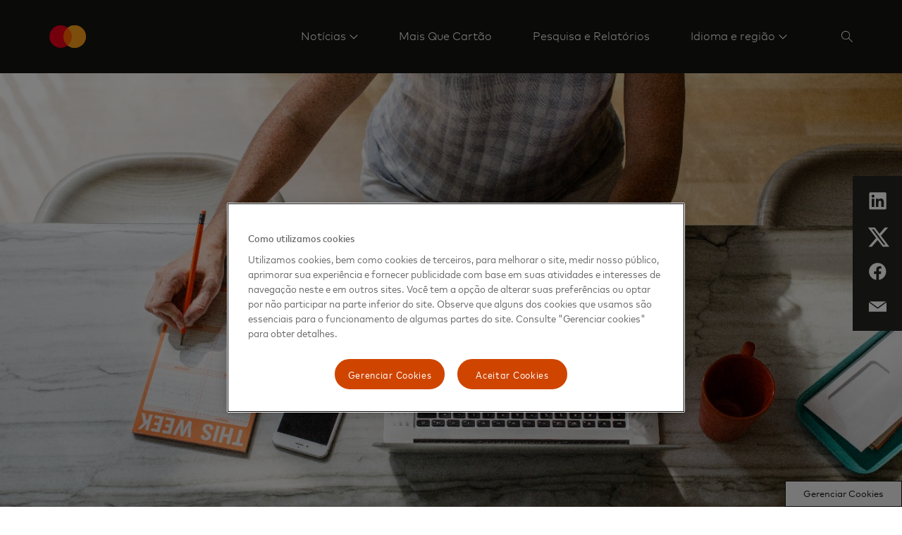

--- FILE ---
content_type: text/html; charset=utf-8
request_url: https://www.mastercard.com/news/latin-america/pt-br/noticias/comunicados-de-imprensa/pr-pt/2021/maio/porto-seguro-cartoes-escolhe-tecnologia-de-ia-brighterion-da-mastercard-para-gerenciar-risco-de-credito/
body_size: 10471
content:


<!doctype html>

<html class="noJs page" lang="pt-BR" dir="ltr">
<head>
    

    <meta charset="utf-8" />
    <base href="/news" />
    <meta http-equiv="X-UA-Compatible" content="IE=edge,chrome=1" />
    <title>Porto Seguro Cart&#245;es escolhe tecnologia de IA Brighterion, da Mastercard, para gerenciar risco de cr&#233;dito | Mastercard Newsroom</title><link rel="canonical" href="https://www.mastercard.com/news/latin-america/pt-br/noticias/comunicados-de-imprensa/pr-pt/2021/maio/porto-seguro-cartoes-escolhe-tecnologia-de-ia-brighterion-da-mastercard-para-gerenciar-risco-de-credito/" /><meta name="description" content="A Porto Seguro, uma das maiores seguradoras brasileiras, anuncia hoje a escolha da solu&#231;&#227;o de IA para Risco de Cr&#233;dito da Brighterion, uma empresa da Mastercard, para melhorar a experi&#234;ncia do consumidor. A solu&#231;&#227;o determina com precis&#227;o o risco de cr&#233;dito no in&#237;cio do ciclo de vida do cliente, identificando aqueles que podem receber limites de cr&#233;dito mais altos. &#201; a primeira companhia brasileira a utilizar a solu&#231;&#227;o de IA para Risco de Cr&#233;dito, j&#225; conhecida mundialmente." /><meta property="og:title" content="Porto Seguro Cart&#245;es escolhe tecnologia de IA Brighterion, da Mastercard, para gerenciar risco de cr&#233;dito" /><meta property="og:description" content="A Porto Seguro, uma das maiores seguradoras brasileiras, anuncia hoje a escolha da solu&#231;&#227;o de IA para Risco de Cr&#233;dito da Brighterion, uma empresa da Mastercard, para melhorar a experi&#234;ncia do consumidor. A solu&#231;&#227;o determina com precis&#227;o o risco de cr&#233;dito no in&#237;cio do ciclo de vida do cliente, identificando aqueles que podem receber limites de cr&#233;dito mais altos. &#201; a primeira companhia brasileira a utilizar a solu&#231;&#227;o de IA para Risco de Cr&#233;dito, j&#225; conhecida mundialmente." /><meta property="og:image" content="https://www.mastercard.com/news/assets/metadata-images/default-social-image.png" /><meta property="og:url" content="https://newsroom.mastercard.com/news/latin-america/pt-br/noticias/comunicados-de-imprensa/pr-pt/2021/maio/porto-seguro-cartoes-escolhe-tecnologia-de-ia-brighterion-da-mastercard-para-gerenciar-risco-de-credito/" /><meta name="twitter:title" content="Porto Seguro Cart&#245;es escolhe tecnologia de IA Brighterion, da Mastercard, para gerenciar risco de cr&#233;dito" /><meta name="twitter:description" content="A Porto Seguro, uma das maiores seguradoras brasileiras, anuncia hoje a escolha da solu&#231;&#227;o de IA para Risco de Cr&#233;dito da Brighterion, uma empresa da Mastercard, para melhorar a experi&#234;ncia do consumidor. A solu&#231;&#227;o determina com precis&#227;o o risco de cr&#233;dito no in&#237;cio do ciclo de vida do cliente, identificando aqueles que podem receber limites de cr&#233;dito mais altos. &#201; a primeira companhia brasileira a utilizar a solu&#231;&#227;o de IA para Risco de Cr&#233;dito, j&#225; conhecida mundialmente." /><meta property="twitter:image" content="https://www.mastercard.com/news/assets/metadata-images/default-social-image.png" /><meta name="twitter:card" content="summary" /><meta name="twitter:site" content="" />
    <script type="text/javascript">document.documentElement.className = document.documentElement.className.replace(/noJs/, "js"); window.baseUrl = ""</script>
    <meta name="viewport" content="height=device-height,width=device-width,initial-scale=1, maximum-scale=1" />
    <meta name="format-detection" content="telephone=no">
    <meta name="theme-color" content="#141413">
    <meta name="msapplication-TileColor" content="#141413">
    <link rel="apple-touch-icon" href="/news/dist/assets/metadata-images/icon-57.png" />
    <link rel="apple-touch-icon" sizes="72x72" href="/news/dist/assets/metadata-images/icon-72.png" />
    <link rel="apple-touch-icon" sizes="114x114" href="/news/dist/assets/metadata-images/icon-114.png" />
    <link rel="icon" type="image/png" sizes="57x57" href="/news/dist/assets/metadata-images/icon-57.png" />
    <link rel="icon" type="image/png" sizes="72x72" href="/news/dist/assets/metadata-images/icon-72.png" />
    <link rel="icon" type="image/png" sizes="114x114" href="/news/dist/assets/metadata-images/icon-114.png" />
    <link rel="stylesheet" type="text/css" href="/news/dist/index.css?v=eU1rkGTI_n-3f3Can1OHfoV6Vo3OHFS7N5fz1SwE8pw" />
    <script type="text/javascript">
        function OptanonWrapper() {
            var eOT = new Event('OneTrustGroupsUpdated');
            document.dispatchEvent(eOT);
        }
        var di = {"pageName":"Porto Seguro Cartões escolhe tecnologia de IA Brighterion, da Mastercard, para gerenciar risco de crédito","siteName":"Mastercard Newsroom","region":"","country":"Global","language":"en-GB"};
    </script>
    <script type="text/javascript" src="/news/dist/scripts/cookieFix.js"></script><script src="https://cdn.cookielaw.org/scripttemplates/otSDKStub.js" data-document-language="true" type="text/javascript" charset="UTF-8" data-domain-script="e4aaf1ba-742a-456b-b89f-97beadd640d8"></script><script src="//assets.adobedtm.com/acdc00762da2/a0d6471ea207/launch-d0ef7b3c4b9e.min.js" type="text/plain" class="optanon-category-C006"></script>
    
    

    <script type="application/ld+json">
        {
          "@context": "https://schema.org",
          "@type": "Press Releases",
          "headline": "Porto Seguro Cartões escolhe tecnologia de IA Brighterion, da Mastercard, para gerenciar risco de crédito",
          "image": [
        "/news/dist/assets/mc_symbol-is.svg"
           ],
          "datePublished":  "2024-11-02T09:31:13.54Z",
          "dateModified": "2024-11-02T09:31:13.54Z",
          "author": [{
              "@type": "Person",
              "name":   "Pedro Alves",
              "url":  "www.mastercard.com"
            }]
        }
    </script>

    <script type="application/ld+json">

        {
          "@context": "https://schema.org",
          "@type": "WebSite",
          "url": "https://newsroom.mastercard.com/news/latin-america/pt-br/",
          "potentialAction": {
            "@type": "SearchAction",
            "target": {
              "@type": "EntryPoint",
              "urlTemplate": "?query={search_term_string}"
            },
            "query-input": "required name=search_term_string"
          }
        }
    </script>
</head>
<body class="page">
    
    <div class="page-content">
        

<header class="site-header">
    <div class="constrain site-header__container">
        <a href="/news/latin-america/pt-br/" class="site-header__logo">
            <object tabindex="-1" data="/news/dist/assets/mc_symbol-is.svg" alt=""></object>
            <span></span>
        </a>
        <nav class="site-header__nav-links">
                <div class="site-header__nav-link">
                            <a href="#nav__3a7881f216f2411bafe0f23f2dbbd523" class="site-header__nav-link-text site-header__nav-link-text--sub-menu">
                                <span>
                                    Not&#xED;cias
                                </span>
                            </a>
                            

<div id="nav__3a7881f216f2411bafe0f23f2dbbd523" class="nav-links site-header__nav-link-menu site-header__nav-link-menu--normal site-header__nav-link-menu--mobile">
    <div class=" nav-links__wrapper nav-links__wrapper--mobile">
        <div class="nav-links__headings-container">
                <a class="nav-links__heading nav-links__heading--mobile" href="#0nav__3a5d49f6da724e0fb186664764aeb511">
                    Not&#xED;cias
                </a>
                <section class="nav-links__submenu nav-links__submenu--mobile" id="0nav__3a5d49f6da724e0fb186664764aeb511" style="font-size: 16px;">
                    <nav class="">
<div class="nav-links__link-border"></div>
                            <a href="/news/latin-america/pt-br/noticias/comunicados-de-imprensa/" class="nav-links__link nav-links__link--active"
                               target="" data-element-tracker="false">
                                <span class="nav-links__link-title">
                                    Comunicados de imprensa
                                </span>
                                <span class="nav-links__link-description">
                                    
                                </span>
                            </a>
<div class="nav-links__link-border"></div>
                            <a href="/news/latin-america/pt-br/noticias/resumos-de-noticias/" class="nav-links__link "
                               target="" data-element-tracker="false">
                                <span class="nav-links__link-title">
                                    Resumos de not&#xED;cias
                                </span>
                                <span class="nav-links__link-description">
                                    
                                </span>
                            </a>
<div class="nav-links__link-border"></div>
                            <a href="/news/latin-america/pt-br/noticias/midia-kits-digitais/" class="nav-links__link "
                               target="" data-element-tracker="false">
                                <span class="nav-links__link-title">
                                    M&#xED;dia kits digitais
                                </span>
                                <span class="nav-links__link-description">
                                    
                                </span>
                            </a>
<div class="nav-links__link-border"></div>
                            <a href="/news/latin-america/pt-br/noticias/biografias/" class="nav-links__link "
                               target="" data-element-tracker="false">
                                <span class="nav-links__link-title">
                                    Biografias
                                </span>
                                <span class="nav-links__link-description">
                                    
                                </span>
                            </a>
<div class="nav-links__link-border"></div>
                            <a href="/news/latin-america/pt-br/biblioteca-de-midia/" class="nav-links__link "
                               target="" data-element-tracker="false">
                                <span class="nav-links__link-title">
                                    Biblioteca de m&#xED;dia
                                </span>
                                <span class="nav-links__link-description">
                                    
                                </span>
                            </a>
<div class="nav-links__link-border"></div>
                            <a href="/news/latin-america/pt-br/noticias/contatos/" class="nav-links__link "
                               target="" data-element-tracker="false">
                                <span class="nav-links__link-title">
                                    Contatos
                                </span>
                                <span class="nav-links__link-description">
                                    
                                </span>
                            </a>
                    </nav>
                </section>
        </div>
    </div>
</div>
                </div>
                <div class="site-header__nav-link">
                        <a href="/news/latin-america/pt-br/mais-que-cartao/" target="" class="site-header__nav-link-text site-header__nav-link-text--direct"
                    
                        data-element-tracker="false">
                            <span>
                                Mais Que Cart&#xE3;o
                            </span>
                        </a>
                </div>
                <div class="site-header__nav-link">
                        <a href="/news/latin-america/pt-br/pesquisa-e-relatorios/" target="" class="site-header__nav-link-text site-header__nav-link-text--direct"
                    
                        data-element-tracker="false">
                            <span>
                                Pesquisa e Relat&#xF3;rios
                            </span>
                        </a>
                </div>
                <div class="site-header__nav-link site-header__nav-link--last">
                            <a href="#nav__b33bc4ad59f749b08da750c6606f5459" class="site-header__nav-link-text site-header__nav-link-text--sub-menu site-header__nav-link-text--last">
                                <span>
                                     Idioma e regi&#xE3;o
                                </span>
                            </a>
                            

<div id="nav__b33bc4ad59f749b08da750c6606f5459" class="nav-links site-header__nav-link-menu site-header__nav-link-menu--normal site-header__nav-link-menu--mobile">
    <div class=" nav-links__wrapper nav-links__wrapper--mobile">
        <div class="nav-links__headings-container">
                <a class="nav-links__heading nav-links__heading--mobile" href="#0nav__bf522190953c4894993466292bc44811">
                    Global
                </a>
                <section class="nav-links__submenu nav-links__submenu--mobile" id="0nav__bf522190953c4894993466292bc44811" style="font-size: 16px;">
                    <nav class="">
<div class="nav-links__link-border"></div>
                            <a href="/news" class="nav-links__link "
                               target="" data-element-tracker="false">
                                <span class="nav-links__link-title">
                                    Global (ingl&#xEA;s)
                                </span>
                                <span class="nav-links__link-description">
                                    
                                </span>
                            </a>
                    </nav>
                </section>
                <a class="nav-links__heading nav-links__heading--mobile" href="#1nav__d0e1b2b6363b4e098ce0708595b824af">
                    &#xC1;sia-Pac&#xED;fico
                </a>
                <section class="nav-links__submenu nav-links__submenu--mobile" id="1nav__d0e1b2b6363b4e098ce0708595b824af" style="font-size: 16px;">
                    <nav class="">
<div class="nav-links__link-border"></div>
                            <a href="https://www.mastercard.com/news/ap/en" class="nav-links__link "
                               target="" data-element-tracker="false">
                                <span class="nav-links__link-title">
                                    Regi&#xE3;o (ingl&#xEA;s)
                                </span>
                                <span class="nav-links__link-description">
                                    
                                </span>
                            </a>
<div class="nav-links__link-border"></div>
                            <a href="https://www.mastercard.com/news/ap/zh-cn/" class="nav-links__link "
                               target="" data-element-tracker="false">
                                <span class="nav-links__link-title">
                                    China (chin&#xEA;s simplificado)
                                </span>
                                <span class="nav-links__link-description">
                                    
                                </span>
                            </a>
<div class="nav-links__link-border"></div>
                            <a href="https://www.mastercard.com/news/ap/en-hk/" class="nav-links__link "
                               target="" data-element-tracker="false">
                                <span class="nav-links__link-title">
                                    Hong Kong e Macau (ingl&#xEA;s)
                                </span>
                                <span class="nav-links__link-description">
                                    
                                </span>
                            </a>
<div class="nav-links__link-border"></div>
                            <a href="https://www.mastercard.com/news/ap/zh-hk/" class="nav-links__link "
                               target="" data-element-tracker="false">
                                <span class="nav-links__link-title">
                                    Hong Kong e Macau (chin&#xEA;s tradicional)
                                </span>
                                <span class="nav-links__link-description">
                                    
                                </span>
                            </a>
<div class="nav-links__link-border"></div>
                            <a href="https://www.mastercard.com/news/ap/en-in/" class="nav-links__link "
                               target="" data-element-tracker="false">
                                <span class="nav-links__link-title">
                                    &#xCD;ndia (ingl&#xEA;s)
                                </span>
                                <span class="nav-links__link-description">
                                    
                                </span>
                            </a>
<div class="nav-links__link-border"></div>
                            <a href="https://www.mastercard.com/news/ap/ja-jp" class="nav-links__link "
                               target="" data-element-tracker="false">
                                <span class="nav-links__link-title">
                                    Jap&#xE3;o (japon&#xEA;s)
                                </span>
                                <span class="nav-links__link-description">
                                    
                                </span>
                            </a>
<div class="nav-links__link-border"></div>
                            <a href="https://www.mastercard.com/news/ap/zh-tw" class="nav-links__link "
                               target="" data-element-tracker="false">
                                <span class="nav-links__link-title">
                                    Taiwan (chin&#xEA;s tradicional)
                                </span>
                                <span class="nav-links__link-description">
                                    
                                </span>
                            </a>
                    </nav>
                </section>
                <a class="nav-links__heading nav-links__heading--mobile" href="#2nav__17b83222030b493f89f3edaeb45fe16c">
                    Europa
                </a>
                <section class="nav-links__submenu nav-links__submenu--mobile" id="2nav__17b83222030b493f89f3edaeb45fe16c" style="font-size: 16px;">
                    <nav class="">
<div class="nav-links__link-border"></div>
                            <a href="https://mastercard.com/news/europe/en" class="nav-links__link "
                               target="" data-element-tracker="false">
                                <span class="nav-links__link-title">
                                    Regi&#xE3;o (ingl&#xEA;s)
                                </span>
                                <span class="nav-links__link-description">
                                    
                                </span>
                            </a>
<div class="nav-links__link-border"></div>
                            <a href="https://mastercard.com/news/europe/de-at" class="nav-links__link "
                               target="" data-element-tracker="false">
                                <span class="nav-links__link-title">
                                    &#xC1;ustria (alem&#xE3;o)
                                </span>
                                <span class="nav-links__link-description">
                                    
                                </span>
                            </a>
<div class="nav-links__link-border"></div>
                            <a href="https://mastercard.com/news/europe/nl-be" class="nav-links__link "
                               target="" data-element-tracker="false">
                                <span class="nav-links__link-title">
                                    B&#xE9;lgica (holand&#xEA;s)
                                </span>
                                <span class="nav-links__link-description">
                                    
                                </span>
                            </a>
<div class="nav-links__link-border"></div>
                            <a href="https://mastercard.com/news/europe/fr-be" class="nav-links__link "
                               target="" data-element-tracker="false">
                                <span class="nav-links__link-title">
                                    B&#xE9;lgica (franc&#xEA;s)
                                </span>
                                <span class="nav-links__link-description">
                                    
                                </span>
                            </a>
<div class="nav-links__link-border"></div>
                            <a href="https://mastercard.com/news/europe/cs-cz" class="nav-links__link "
                               target="" data-element-tracker="false">
                                <span class="nav-links__link-title">
                                    Rep&#xFA;blica Checa (checo)
                                </span>
                                <span class="nav-links__link-description">
                                    
                                </span>
                            </a>
<div class="nav-links__link-border"></div>
                            <a href="https://mastercard.com/news/europe/da-dk" class="nav-links__link "
                               target="" data-element-tracker="false">
                                <span class="nav-links__link-title">
                                    Dinamarca (dinamarqu&#xEA;s)
                                </span>
                                <span class="nav-links__link-description">
                                    
                                </span>
                            </a>
<div class="nav-links__link-border"></div>
                            <a href="https://mastercard.com/news/europe/fr-fr" class="nav-links__link "
                               target="" data-element-tracker="false">
                                <span class="nav-links__link-title">
                                    Fran&#xE7;a (franc&#xEA;s)
                                </span>
                                <span class="nav-links__link-description">
                                    
                                </span>
                            </a>
<div class="nav-links__link-border"></div>
                            <a href="https://mastercard.com/news/europe/de-de" class="nav-links__link "
                               target="" data-element-tracker="false">
                                <span class="nav-links__link-title">
                                    Alemanha (alem&#xE3;o)
                                </span>
                                <span class="nav-links__link-description">
                                    
                                </span>
                            </a>
<div class="nav-links__link-border"></div>
                            <a href="https://mastercard.com/news/europe/hu-hu" class="nav-links__link "
                               target="" data-element-tracker="false">
                                <span class="nav-links__link-title">
                                    Hungria (h&#xFA;ngaro)
                                </span>
                                <span class="nav-links__link-description">
                                    
                                </span>
                            </a>
<div class="nav-links__link-border"></div>
                            <a href="https://mastercard.com/news/europe/it-it" class="nav-links__link "
                               target="" data-element-tracker="false">
                                <span class="nav-links__link-title">
                                    It&#xE1;lia (italiano)
                                </span>
                                <span class="nav-links__link-description">
                                    
                                </span>
                            </a>
<div class="nav-links__link-border"></div>
                            <a href="https://mastercard.com/news/europe/fr-lu" class="nav-links__link "
                               target="" data-element-tracker="false">
                                <span class="nav-links__link-title">
                                    Luxemburgo (franc&#xEA;s)
                                </span>
                                <span class="nav-links__link-description">
                                    
                                </span>
                            </a>
<div class="nav-links__link-border"></div>
                            <a href="https://mastercard.com/news/europe/nl-nl" class="nav-links__link "
                               target="" data-element-tracker="false">
                                <span class="nav-links__link-title">
                                    Pa&#xED;ses Baixos (holand&#xEA;s)
                                </span>
                                <span class="nav-links__link-description">
                                    
                                </span>
                            </a>
<div class="nav-links__link-border"></div>
                            <a href="https://mastercard.com/news/europe/no" class="nav-links__link "
                               target="" data-element-tracker="false">
                                <span class="nav-links__link-title">
                                    Noruega (noruegu&#xEA;s)
                                </span>
                                <span class="nav-links__link-description">
                                    
                                </span>
                            </a>
<div class="nav-links__link-border"></div>
                            <a href="https://mastercard.com/news/europe/pl-pl" class="nav-links__link "
                               target="" data-element-tracker="false">
                                <span class="nav-links__link-title">
                                    Pol&#xF3;nia (polaco)
                                </span>
                                <span class="nav-links__link-description">
                                    
                                </span>
                            </a>
<div class="nav-links__link-border"></div>
                            <a href="https://mastercard.com/news/europe/pt-pt" class="nav-links__link "
                               target="" data-element-tracker="false">
                                <span class="nav-links__link-title">
                                    Portugu&#xEA;s (portugal)
                                </span>
                                <span class="nav-links__link-description">
                                    
                                </span>
                            </a>
<div class="nav-links__link-border"></div>
                            <a href="https://mastercard.com/news/europe/es-es" class="nav-links__link "
                               target="" data-element-tracker="false">
                                <span class="nav-links__link-title">
                                    Espanha (espanhol)
                                </span>
                                <span class="nav-links__link-description">
                                    
                                </span>
                            </a>
<div class="nav-links__link-border"></div>
                            <a href="https://mastercard.com/news/europe/sv-se" class="nav-links__link "
                               target="" data-element-tracker="false">
                                <span class="nav-links__link-title">
                                    Su&#xE9;cia (sueco)
                                </span>
                                <span class="nav-links__link-description">
                                    
                                </span>
                            </a>
<div class="nav-links__link-border"></div>
                            <a href="https://mastercard.com/news/europe/de-ch" class="nav-links__link "
                               target="" data-element-tracker="false">
                                <span class="nav-links__link-title">
                                    Su&#xED;&#xE7;a (alem&#xE3;o)
                                </span>
                                <span class="nav-links__link-description">
                                    
                                </span>
                            </a>
<div class="nav-links__link-border"></div>
                            <a href="https://mastercard.com/news/europe/en-uk" class="nav-links__link "
                               target="" data-element-tracker="false">
                                <span class="nav-links__link-title">
                                    Reino Unido (ingl&#xEA;s)
                                </span>
                                <span class="nav-links__link-description">
                                    
                                </span>
                            </a>
                    </nav>
                </section>
                <a class="nav-links__heading nav-links__heading--mobile" href="#3nav__c74affc7340c480e9aeabe38b9af4015">
                    M&#xE9;dio Oriente e &#xC1;frica
                </a>
                <section class="nav-links__submenu nav-links__submenu--mobile" id="3nav__c74affc7340c480e9aeabe38b9af4015" style="font-size: 16px;">
                    <nav class="">
<div class="nav-links__link-border"></div>
                            <a href="https://www.mastercard.com/news/eemea/en/" class="nav-links__link "
                               target="" data-element-tracker="false">
                                <span class="nav-links__link-title">
                                    Regi&#xE3;o (ingl&#xEA;s)
                                </span>
                                <span class="nav-links__link-description">
                                    
                                </span>
                            </a>
<div class="nav-links__link-border"></div>
                            <a href="https://www.mastercard.com/news/eemea/ar/" class="nav-links__link "
                               target="" data-element-tracker="false">
                                <span class="nav-links__link-title">
                                    &#xC1;rabe
                                </span>
                                <span class="nav-links__link-description">
                                    
                                </span>
                            </a>
<div class="nav-links__link-border"></div>
                            <a href="https://www.mastercard.com/news/eemea/tr-tr" class="nav-links__link "
                               target="" data-element-tracker="false">
                                <span class="nav-links__link-title">
                                    Turquia (turco)
                                </span>
                                <span class="nav-links__link-description">
                                    
                                </span>
                            </a>
<div class="nav-links__link-border"></div>
                            <a href="https://www.mastercard.com/news/eemea/uk-ua/" class="nav-links__link "
                               target="" data-element-tracker="false">
                                <span class="nav-links__link-title">
                                    Ucr&#xE2;nia (ucraniano)
                                </span>
                                <span class="nav-links__link-description">
                                    
                                </span>
                            </a>
                    </nav>
                </section>
                <a class="nav-links__heading nav-links__heading--mobile" href="#4nav__78a2cce36ba64260971b24761f31667c">
                    Am&#xE9;rica do Sul
                </a>
                <section class="nav-links__submenu nav-links__submenu--mobile" id="4nav__78a2cce36ba64260971b24761f31667c" style="font-size: 16px;">
                    <nav class="">
<div class="nav-links__link-border"></div>
                            <a href="https://mastercard.com/news/latin-america/es" class="nav-links__link "
                               target="" data-element-tracker="false">
                                <span class="nav-links__link-title">
                                    Regi&#xE3;o (espanhol)
                                </span>
                                <span class="nav-links__link-description">
                                    
                                </span>
                            </a>
<div class="nav-links__link-border"></div>
                            <a href="https://mastercard.com/news/latin-america/pt-br" class="nav-links__link "
                               target="" data-element-tracker="false">
                                <span class="nav-links__link-title">
                                    Brasil (portugu&#xEA;s)
                                </span>
                                <span class="nav-links__link-description">
                                    
                                </span>
                            </a>
<div class="nav-links__link-border"></div>
                            <a href="https://mastercard.com/news/latin-america/en" class="nav-links__link "
                               target="" data-element-tracker="false">
                                <span class="nav-links__link-title">
                                    Cara&#xED;bas (ingl&#xEA;s)
                                </span>
                                <span class="nav-links__link-description">
                                    
                                </span>
                            </a>
                    </nav>
                </section>
        </div>
    </div>
</div>
                </div>
            



                

<div class="site-search" data-key="CfDJ8GVqE1BC0UdCmQ3juDgt1uRTdCSGJf0&#x2B;qi4R/84Waam8Av51m36H94CrwOGxGn&#x2B;tUqiOuS6jfxImClyIPuhy9AxFLcFSSeHPSmiEg5mb66vPWmHPXuhCvBPYkfOZR/SDqCTx/0vc5iHbZjG0pbGCA9VBAz/t1r&#x2B;TLwtH2NjnqmiH">
    <div class="constrain">
        <div class="row">
            <div class="column site-search__column">    
                <input name="__RequestVerificationToken" type="hidden" value="CfDJ8GVqE1BC0UdCmQ3juDgt1uRag5s-90M_0Z7qIhjJ0SO8ybgF7cfQ_-_WYM4dIupvuQADup0g2aqtX6k8DEIcbgj2Nd83oCwfk7oiIdvJlobxwKgGTotaX6tJEHNg6mJ1hJig7dMfLX9xPpEmFNAzFeo" />

                <form method="get" action="/news/latin-america/pt-br/kash-honduras/" id="search-form">
                    <input type="search" name="query" id="searchKeywords" class="site-search__search-box" placeholder="" autocomplete="off" />
                    <input type="hidden" disabled="disabled" id="searchCurrentPageHF" name="currentPage" value="0"/>
                    <input type="hidden" disabled="disabled" id="searchTypeHF" name="type" value="0"/>
                    <input type="hidden" disabled="disabled" id="searchKeywordsHF" name="query" value=""/>
                </form>
            </div>
        </div>
    </div>
    <div class="constrain">
        <div class="row">
            <div class="column site-search__column">
                <div class="site-search__search-results">
                    <ul class="site-search__results"></ul>
                    <a class="link-with-icon site-search__all-results" data-url="/news/latin-america/pt-br/kash-honduras/" href="#" style="color: #ffffff; text-align: left">
                        
                        <svg class="link-with-icon__arrow" xmlns="http://www.w3.org/2000/svg" version="1.1" viewBox="0 0 24 12" height="12px" width="24px">
                            <g style="fill: #ffffff; fill-rule: nonzero"
                               transform="translate(-8,-2)">
                                <path d="M 30.197537,7.5 26,2.7053671 26.747205,2 32,8 26.747205,14 26,13.294633 30.197537,8.5 H 8 v -1 z"></path>
                            </g>
                        </svg>
                    </a>
                </div>
            </div>
        </div>
    </div>
</div>

<script type="text/javascript" src="/news/dist/scripts/search.js"></script>
        </nav>
            <div class="site-header__action-buttons">
                <button class="site-header__image-button site-header__image-button--icon site-header-search-button" aria-label="Search" data-aria-label--closed="Close search">
                    <svg class="site-header-search-button__icon site-header-search-button__icon--search" width="16px" height="16px" viewBox="0 0 16 16" version="1.1" xmlns="http://www.w3.org/2000/svg" xmlns:xlink="http://www.w3.org/1999/xlink">
                        <g stroke="none" stroke-width="1" fill="none" fill-rule="evenodd">
                            <g transform="translate(-1510.000000, -44.000000)" fill="#FFFFFF">
                                <g transform="translate(1506.000000, 40.000000)">
                                    <path d="M10.0554248,4 C13.3997435,4 16.1108496,6.71110602 16.1108496,10.0554248 C16.1108496,11.5459188 15.5723422,12.9106376 14.6792738,13.9656351 L14.6792738,13.9656351 L20,19.2863613 L19.2863613,20 L13.9656351,14.6792738 C12.9106376,15.5723422 11.5459188,16.1108496 10.0554248,16.1108496 C6.71110602,16.1108496 4,13.3997435 4,10.0554248 C4,6.71110602 6.71110602,4 10.0554248,4 Z M10.1176471,4.94117647 C7.2587613,4.94117647 4.94117647,7.2587613 4.94117647,10.1176471 C4.94117647,12.9765328 7.2587613,15.2941176 10.1176471,15.2941176 C12.9765328,15.2941176 15.2941176,12.9765328 15.2941176,10.1176471 C15.2941176,7.2587613 12.9765328,4.94117647 10.1176471,4.94117647 Z" id="icon"></path>
                                </g>
                            </g>
                        </g>
                    </svg>
                    <svg class="site-header-search-button__icon site-header-search-button__icon--close" width="14px" height="14px" viewBox="0 0 14 14" version="1.1" xmlns="http://www.w3.org/2000/svg" xmlns:xlink="http://www.w3.org/1999/xlink">
                        <g stroke="none" stroke-width="1" fill="none" fill-rule="evenodd">
                            <g transform="translate(-1511.000000, -45.000000)" fill="#FFFFFF">
                                <g transform="translate(1506.000000, 40.000000)">
                                    <path d="M18.380531,5 L19,5.61946902 L12.619,11.999 L19,18.380531 L18.380531,19 L12,12.619 L5.61946902,19 L5,18.380531 L11.381,12 L5,5.61946902 L5.61946902,5 L12,11.38 L18.380531,5 Z" id="icon"></path>
                                </g>
                            </g>
                        </g>
                    </svg>
                </button>
            <button class="site-header__image-button site-header__image-button--icon site-header__expand-menu-button"></button>
            </div>
    </div>
    <div class="site-header__sub-menus">
                

<div id="nav__3a7881f216f2411bafe0f23f2dbbd523" class="nav-links site-header__nav-link-menu site-header__nav-link-menu--normal">
    <div class="constrain nav-links__wrapper ">
        <div class="nav-links__headings-container">
                <a class="nav-links__heading " href="#0nav__64f0dfbb50114dd68b53ee7eee74b51a">
                    Not&#xED;cias
                </a>
                <section class="nav-links__submenu " id="0nav__64f0dfbb50114dd68b53ee7eee74b51a" style="font-size: 16px;">
                    <nav class="">
<div class="nav-links__link-border"></div>
                            <a href="/news/latin-america/pt-br/noticias/comunicados-de-imprensa/" class="nav-links__link nav-links__link--active"
                               target="" data-element-tracker="false">
                                <span class="nav-links__link-title">
                                    Comunicados de imprensa
                                </span>
                                <span class="nav-links__link-description">
                                    
                                </span>
                            </a>
<div class="nav-links__link-border"></div>
                            <a href="/news/latin-america/pt-br/noticias/resumos-de-noticias/" class="nav-links__link "
                               target="" data-element-tracker="false">
                                <span class="nav-links__link-title">
                                    Resumos de not&#xED;cias
                                </span>
                                <span class="nav-links__link-description">
                                    
                                </span>
                            </a>
<div class="nav-links__link-border"></div>
                            <a href="/news/latin-america/pt-br/noticias/midia-kits-digitais/" class="nav-links__link "
                               target="" data-element-tracker="false">
                                <span class="nav-links__link-title">
                                    M&#xED;dia kits digitais
                                </span>
                                <span class="nav-links__link-description">
                                    
                                </span>
                            </a>
<div class="nav-links__link-border"></div>
                            <a href="/news/latin-america/pt-br/noticias/biografias/" class="nav-links__link "
                               target="" data-element-tracker="false">
                                <span class="nav-links__link-title">
                                    Biografias
                                </span>
                                <span class="nav-links__link-description">
                                    
                                </span>
                            </a>
<div class="nav-links__link-border"></div>
                            <a href="/news/latin-america/pt-br/biblioteca-de-midia/" class="nav-links__link "
                               target="" data-element-tracker="false">
                                <span class="nav-links__link-title">
                                    Biblioteca de m&#xED;dia
                                </span>
                                <span class="nav-links__link-description">
                                    
                                </span>
                            </a>
<div class="nav-links__link-border"></div>
                            <a href="/news/latin-america/pt-br/noticias/contatos/" class="nav-links__link "
                               target="" data-element-tracker="false">
                                <span class="nav-links__link-title">
                                    Contatos
                                </span>
                                <span class="nav-links__link-description">
                                    
                                </span>
                            </a>
                    </nav>
                </section>
        </div>
    </div>
</div>
                

<div id="nav__b33bc4ad59f749b08da750c6606f5459" class="nav-links site-header__nav-link-menu site-header__nav-link-menu--normal">
    <div class="constrain nav-links__wrapper ">
        <div class="nav-links__headings-container">
                <a class="nav-links__heading " href="#0nav__dc1234003b77473292cfdc4c91ec3358">
                    Global
                </a>
                <section class="nav-links__submenu " id="0nav__dc1234003b77473292cfdc4c91ec3358" style="font-size: 16px;">
                    <nav class="">
<div class="nav-links__link-border"></div>
                            <a href="/news" class="nav-links__link "
                               target="" data-element-tracker="false">
                                <span class="nav-links__link-title">
                                    Global (ingl&#xEA;s)
                                </span>
                                <span class="nav-links__link-description">
                                    
                                </span>
                            </a>
                    </nav>
                </section>
                <a class="nav-links__heading " href="#1nav__85cbba97fcad4dce9d565f8144982892">
                    &#xC1;sia-Pac&#xED;fico
                </a>
                <section class="nav-links__submenu " id="1nav__85cbba97fcad4dce9d565f8144982892" style="font-size: 16px;">
                    <nav class="">
<div class="nav-links__link-border"></div>
                            <a href="https://www.mastercard.com/news/ap/en" class="nav-links__link "
                               target="" data-element-tracker="false">
                                <span class="nav-links__link-title">
                                    Regi&#xE3;o (ingl&#xEA;s)
                                </span>
                                <span class="nav-links__link-description">
                                    
                                </span>
                            </a>
<div class="nav-links__link-border"></div>
                            <a href="https://www.mastercard.com/news/ap/zh-cn/" class="nav-links__link "
                               target="" data-element-tracker="false">
                                <span class="nav-links__link-title">
                                    China (chin&#xEA;s simplificado)
                                </span>
                                <span class="nav-links__link-description">
                                    
                                </span>
                            </a>
<div class="nav-links__link-border"></div>
                            <a href="https://www.mastercard.com/news/ap/en-hk/" class="nav-links__link "
                               target="" data-element-tracker="false">
                                <span class="nav-links__link-title">
                                    Hong Kong e Macau (ingl&#xEA;s)
                                </span>
                                <span class="nav-links__link-description">
                                    
                                </span>
                            </a>
<div class="nav-links__link-border"></div>
                            <a href="https://www.mastercard.com/news/ap/zh-hk/" class="nav-links__link "
                               target="" data-element-tracker="false">
                                <span class="nav-links__link-title">
                                    Hong Kong e Macau (chin&#xEA;s tradicional)
                                </span>
                                <span class="nav-links__link-description">
                                    
                                </span>
                            </a>
<div class="nav-links__link-border"></div>
                            <a href="https://www.mastercard.com/news/ap/en-in/" class="nav-links__link "
                               target="" data-element-tracker="false">
                                <span class="nav-links__link-title">
                                    &#xCD;ndia (ingl&#xEA;s)
                                </span>
                                <span class="nav-links__link-description">
                                    
                                </span>
                            </a>
<div class="nav-links__link-border"></div>
                            <a href="https://www.mastercard.com/news/ap/ja-jp" class="nav-links__link "
                               target="" data-element-tracker="false">
                                <span class="nav-links__link-title">
                                    Jap&#xE3;o (japon&#xEA;s)
                                </span>
                                <span class="nav-links__link-description">
                                    
                                </span>
                            </a>
<div class="nav-links__link-border"></div>
                            <a href="https://www.mastercard.com/news/ap/zh-tw" class="nav-links__link "
                               target="" data-element-tracker="false">
                                <span class="nav-links__link-title">
                                    Taiwan (chin&#xEA;s tradicional)
                                </span>
                                <span class="nav-links__link-description">
                                    
                                </span>
                            </a>
                    </nav>
                </section>
                <a class="nav-links__heading " href="#2nav__cb041d6a4cd74f9eb316e1e3fc129e51">
                    Europa
                </a>
                <section class="nav-links__submenu " id="2nav__cb041d6a4cd74f9eb316e1e3fc129e51" style="font-size: 16px;">
                    <nav class="">
<div class="nav-links__link-border"></div>
                            <a href="https://mastercard.com/news/europe/en" class="nav-links__link "
                               target="" data-element-tracker="false">
                                <span class="nav-links__link-title">
                                    Regi&#xE3;o (ingl&#xEA;s)
                                </span>
                                <span class="nav-links__link-description">
                                    
                                </span>
                            </a>
<div class="nav-links__link-border"></div>
                            <a href="https://mastercard.com/news/europe/de-at" class="nav-links__link "
                               target="" data-element-tracker="false">
                                <span class="nav-links__link-title">
                                    &#xC1;ustria (alem&#xE3;o)
                                </span>
                                <span class="nav-links__link-description">
                                    
                                </span>
                            </a>
<div class="nav-links__link-border"></div>
                            <a href="https://mastercard.com/news/europe/nl-be" class="nav-links__link "
                               target="" data-element-tracker="false">
                                <span class="nav-links__link-title">
                                    B&#xE9;lgica (holand&#xEA;s)
                                </span>
                                <span class="nav-links__link-description">
                                    
                                </span>
                            </a>
<div class="nav-links__link-border"></div>
                            <a href="https://mastercard.com/news/europe/fr-be" class="nav-links__link "
                               target="" data-element-tracker="false">
                                <span class="nav-links__link-title">
                                    B&#xE9;lgica (franc&#xEA;s)
                                </span>
                                <span class="nav-links__link-description">
                                    
                                </span>
                            </a>
<div class="nav-links__link-border"></div>
                            <a href="https://mastercard.com/news/europe/cs-cz" class="nav-links__link "
                               target="" data-element-tracker="false">
                                <span class="nav-links__link-title">
                                    Rep&#xFA;blica Checa (checo)
                                </span>
                                <span class="nav-links__link-description">
                                    
                                </span>
                            </a>
<div class="nav-links__link-border"></div>
                            <a href="https://mastercard.com/news/europe/da-dk" class="nav-links__link "
                               target="" data-element-tracker="false">
                                <span class="nav-links__link-title">
                                    Dinamarca (dinamarqu&#xEA;s)
                                </span>
                                <span class="nav-links__link-description">
                                    
                                </span>
                            </a>
<div class="nav-links__link-border"></div>
                            <a href="https://mastercard.com/news/europe/fr-fr" class="nav-links__link "
                               target="" data-element-tracker="false">
                                <span class="nav-links__link-title">
                                    Fran&#xE7;a (franc&#xEA;s)
                                </span>
                                <span class="nav-links__link-description">
                                    
                                </span>
                            </a>
<div class="nav-links__link-border"></div>
                            <a href="https://mastercard.com/news/europe/de-de" class="nav-links__link "
                               target="" data-element-tracker="false">
                                <span class="nav-links__link-title">
                                    Alemanha (alem&#xE3;o)
                                </span>
                                <span class="nav-links__link-description">
                                    
                                </span>
                            </a>
<div class="nav-links__link-border"></div>
                            <a href="https://mastercard.com/news/europe/hu-hu" class="nav-links__link "
                               target="" data-element-tracker="false">
                                <span class="nav-links__link-title">
                                    Hungria (h&#xFA;ngaro)
                                </span>
                                <span class="nav-links__link-description">
                                    
                                </span>
                            </a>
<div class="nav-links__link-border"></div>
                            <a href="https://mastercard.com/news/europe/it-it" class="nav-links__link "
                               target="" data-element-tracker="false">
                                <span class="nav-links__link-title">
                                    It&#xE1;lia (italiano)
                                </span>
                                <span class="nav-links__link-description">
                                    
                                </span>
                            </a>
<div class="nav-links__link-border"></div>
                            <a href="https://mastercard.com/news/europe/fr-lu" class="nav-links__link "
                               target="" data-element-tracker="false">
                                <span class="nav-links__link-title">
                                    Luxemburgo (franc&#xEA;s)
                                </span>
                                <span class="nav-links__link-description">
                                    
                                </span>
                            </a>
<div class="nav-links__link-border"></div>
                            <a href="https://mastercard.com/news/europe/nl-nl" class="nav-links__link "
                               target="" data-element-tracker="false">
                                <span class="nav-links__link-title">
                                    Pa&#xED;ses Baixos (holand&#xEA;s)
                                </span>
                                <span class="nav-links__link-description">
                                    
                                </span>
                            </a>
<div class="nav-links__link-border"></div>
                            <a href="https://mastercard.com/news/europe/no" class="nav-links__link "
                               target="" data-element-tracker="false">
                                <span class="nav-links__link-title">
                                    Noruega (noruegu&#xEA;s)
                                </span>
                                <span class="nav-links__link-description">
                                    
                                </span>
                            </a>
<div class="nav-links__link-border"></div>
                            <a href="https://mastercard.com/news/europe/pl-pl" class="nav-links__link "
                               target="" data-element-tracker="false">
                                <span class="nav-links__link-title">
                                    Pol&#xF3;nia (polaco)
                                </span>
                                <span class="nav-links__link-description">
                                    
                                </span>
                            </a>
<div class="nav-links__link-border"></div>
                            <a href="https://mastercard.com/news/europe/pt-pt" class="nav-links__link "
                               target="" data-element-tracker="false">
                                <span class="nav-links__link-title">
                                    Portugu&#xEA;s (portugal)
                                </span>
                                <span class="nav-links__link-description">
                                    
                                </span>
                            </a>
<div class="nav-links__link-border"></div>
                            <a href="https://mastercard.com/news/europe/es-es" class="nav-links__link "
                               target="" data-element-tracker="false">
                                <span class="nav-links__link-title">
                                    Espanha (espanhol)
                                </span>
                                <span class="nav-links__link-description">
                                    
                                </span>
                            </a>
<div class="nav-links__link-border"></div>
                            <a href="https://mastercard.com/news/europe/sv-se" class="nav-links__link "
                               target="" data-element-tracker="false">
                                <span class="nav-links__link-title">
                                    Su&#xE9;cia (sueco)
                                </span>
                                <span class="nav-links__link-description">
                                    
                                </span>
                            </a>
<div class="nav-links__link-border"></div>
                            <a href="https://mastercard.com/news/europe/de-ch" class="nav-links__link "
                               target="" data-element-tracker="false">
                                <span class="nav-links__link-title">
                                    Su&#xED;&#xE7;a (alem&#xE3;o)
                                </span>
                                <span class="nav-links__link-description">
                                    
                                </span>
                            </a>
<div class="nav-links__link-border"></div>
                            <a href="https://mastercard.com/news/europe/en-uk" class="nav-links__link "
                               target="" data-element-tracker="false">
                                <span class="nav-links__link-title">
                                    Reino Unido (ingl&#xEA;s)
                                </span>
                                <span class="nav-links__link-description">
                                    
                                </span>
                            </a>
                    </nav>
                </section>
                <a class="nav-links__heading " href="#3nav__992fba836c2348d79e0532d98925ce20">
                    M&#xE9;dio Oriente e &#xC1;frica
                </a>
                <section class="nav-links__submenu " id="3nav__992fba836c2348d79e0532d98925ce20" style="font-size: 16px;">
                    <nav class="">
<div class="nav-links__link-border"></div>
                            <a href="https://www.mastercard.com/news/eemea/en/" class="nav-links__link "
                               target="" data-element-tracker="false">
                                <span class="nav-links__link-title">
                                    Regi&#xE3;o (ingl&#xEA;s)
                                </span>
                                <span class="nav-links__link-description">
                                    
                                </span>
                            </a>
<div class="nav-links__link-border"></div>
                            <a href="https://www.mastercard.com/news/eemea/ar/" class="nav-links__link "
                               target="" data-element-tracker="false">
                                <span class="nav-links__link-title">
                                    &#xC1;rabe
                                </span>
                                <span class="nav-links__link-description">
                                    
                                </span>
                            </a>
<div class="nav-links__link-border"></div>
                            <a href="https://www.mastercard.com/news/eemea/tr-tr" class="nav-links__link "
                               target="" data-element-tracker="false">
                                <span class="nav-links__link-title">
                                    Turquia (turco)
                                </span>
                                <span class="nav-links__link-description">
                                    
                                </span>
                            </a>
<div class="nav-links__link-border"></div>
                            <a href="https://www.mastercard.com/news/eemea/uk-ua/" class="nav-links__link "
                               target="" data-element-tracker="false">
                                <span class="nav-links__link-title">
                                    Ucr&#xE2;nia (ucraniano)
                                </span>
                                <span class="nav-links__link-description">
                                    
                                </span>
                            </a>
                    </nav>
                </section>
                <a class="nav-links__heading " href="#4nav__1dbecd1c8dde4fb4b99dca26b576e4c9">
                    Am&#xE9;rica do Sul
                </a>
                <section class="nav-links__submenu " id="4nav__1dbecd1c8dde4fb4b99dca26b576e4c9" style="font-size: 16px;">
                    <nav class="">
<div class="nav-links__link-border"></div>
                            <a href="https://mastercard.com/news/latin-america/es" class="nav-links__link "
                               target="" data-element-tracker="false">
                                <span class="nav-links__link-title">
                                    Regi&#xE3;o (espanhol)
                                </span>
                                <span class="nav-links__link-description">
                                    
                                </span>
                            </a>
<div class="nav-links__link-border"></div>
                            <a href="https://mastercard.com/news/latin-america/pt-br" class="nav-links__link "
                               target="" data-element-tracker="false">
                                <span class="nav-links__link-title">
                                    Brasil (portugu&#xEA;s)
                                </span>
                                <span class="nav-links__link-description">
                                    
                                </span>
                            </a>
<div class="nav-links__link-border"></div>
                            <a href="https://mastercard.com/news/latin-america/en" class="nav-links__link "
                               target="" data-element-tracker="false">
                                <span class="nav-links__link-title">
                                    Cara&#xED;bas (ingl&#xEA;s)
                                </span>
                                <span class="nav-links__link-description">
                                    
                                </span>
                            </a>
                    </nav>
                </section>
        </div>
    </div>
</div>
    </div>
</header>
        

        



<div class="productGrid page-grid">
    





<div class="section section--no-padding " style="">
    <div class="row fullWidth">
        <div class="column">






<img src="/news/media/gwxcceoq/mc_py_00081-1280x1280.jpeg?v=1db2d02155a1010" alt="" class="control" />

        </div>
    </div>
</div>
<div class="section section--no-bottom-padding" style="">
    <div class="constrain">
        <div class="row">
            <div class="column content push1/6">





<div class="article-heading control">
    <h1 class="article-heading__title">Porto Seguro Cart&#xF5;es escolhe tecnologia de IA Brighterion, da Mastercard, para gerenciar risco de cr&#xE9;dito</h1>
        <span class="article-heading__info">26 de maio de 2021 | S&#xE3;o Paulo, Brasil | By Pedro Alves</span>
</div>            </div>
        </div>
    </div>
</div>
<div class="section section--no-bottom-padding" style="">
    <div class="constrain">
        <div class="row">
            <div class="column content push1/6">





<div class="rte">
    <h5 style="text-align: justify;"><em>Solução desenvolvida em 10 semanas proporciona maior experiência ao cliente com melhor rentabilidade</em></h5>
</div>            </div>
        </div>
    </div>
</div>
<div class="section section--no-bottom-padding" style="">
    <div class="constrain">
        <div class="row">
            <div class="column content push1/6">





<div class="rte">
    <p style="text-align: justify;" class="typography__paragraph--large">A Porto Seguro, uma das maiores seguradoras brasileiras, anuncia hoje a escolha da solução de IA para Risco de Crédito da Brighterion, uma empresa da Mastercard, para melhorar a experiência do consumidor. A solução determina com precisão o risco de crédito no início do ciclo de vida do cliente, identificando aqueles que podem receber limites de crédito mais altos. É a primeira companhia brasileira a utilizar a solução de IA para Risco de Crédito, já conhecida mundialmente.</p>
</div>            </div>
        </div>
    </div>
</div>
<div class="section section--no-bottom-padding" style="">
    <div class="constrain">
        <div class="row sidebarRow sidebarOnLeft">
            <div class="column sidebar">






<img src="/news/media/vl3ddjhy/estanislau-bassols.jpg?v=1db2d02126009f0" alt="" class="control" />

            </div>

            <div class="column content">
<div class="inwardsPadding">




<div class="control quote">
    <div class="quote__inner">
        <div class="quote__text quote__text--large">
            Pudemos alavancar a experi&#xEA;ncia anal&#xED;tica da Porto Seguro e combin&#xE1;-la com a tecnologia IA da Mastercard para construir modelos de alto desempenho. Esses modelos permitiram &#xE0; Porto Seguro gerir o risco de cr&#xE9;dito de forma mais eficaz e, ao mesmo tempo, melhorar a experi&#xEA;ncia do cliente.
        </div>
        <div class="quote__author">
            Estanislau Bassols, Gerente Geral da Mastercard Brasil.
        </div>
    </div>
</div></div>            </div>
        </div>
    </div>
</div>
<div class="section " style="">
    <div class="constrain">
        <div class="row">
            <div class="column content push1/6">





<div class="rte">
    <p style="text-align: justify;" class="typography__paragraph--large">A plataforma de Inteligência Artificial e Machine Learning da Brighterion fornece inteligência para tomadas de decisões em aplicações importantes de clientes, como risco de crédito e fraude de transações para centenas de bilhões de eventos todos os anos. A Brighterion desenvolve um modelo de IA personalizado por meio de um programa colaborativo, o AI Express, usando uma combinação de ferramentas proprietárias, incluindo sua tecnologia Smart Agents.</p>
<p style="text-align: justify;" class="typography__paragraph--large">“Esse modelo de Inteligência Artificial pode ser executado em transações de qualquer rede de cartões”, diz Ricardo Kaoru Inada, diretor da Porto Seguro Financeira, que também emite cartões de crédito da bandeira. “Quase 50 por cento dos potenciais inadimplências foram identificadas com 70 dias de antecedência na fase piloto do projeto, o que nos ajuda a aumentar os limites de crédito para os nossos clientes por meio de uma análise mais precisa”.</p>
<p style="text-align: justify;" class="typography__paragraph--large">Ao lançar o IA Express, um modelo pronto para produção foi implantado pela Porto Seguro para permitir a avaliação do risco de crédito dos clientes existentes. “A Brighterion também conseguiu integrar nossos conjuntos de dados em um único modelo que melhor atende às nossas necessidades e opera no ambiente de crédito específico do Brasil”, comenta Kaoru.</p>
</div>            </div>
        </div>
    </div>
</div>

        <div class="section" style="background-color: #f3f0ee">
            <div class="constrain">
                <div class="row">
                    <div class="column content push1/6">
                        

<div class="author">
    <div class="author__text">
        <div class="author__name">Pedro Alves</div>
            <div class="author__blurb"><p>Communications, Brazil &amp; South Cone Division<br /><a href="mailto:Pedro.Alves@mastercard.com">Pedro.Alves@mastercard.com</a><br /><br /></p></div>
    </div>
</div>

                    </div>
                </div>
            </div>
        </div>





    <div class="social-share-bar__container">
        <a target="_blank" rel="nofollow" href="https://www.linkedin.com/sharing/share-offsite/?url=https://www.mastercard.com/news/latin-america/pt-br/noticias/comunicados-de-imprensa/pr-pt/2021/maio/porto-seguro-cartoes-escolhe-tecnologia-de-ia-brighterion-da-mastercard-para-gerenciar-risco-de-credito/" class="social-share-bar__button social-share-bar__button--linkedin">
            LinkedIn
            <svg xmlns="http://www.w3.org/2000/svg" xmlns:xlink="http://www.w3.org/1999/xlink" viewBox="0 0 100 100" xml:space="preserve">
            <path class="icon-fill" d="M77.24,26.6c0,0-0.01-0.4-0.04-0.6c-0.29-1.85-1.96-3.28-4-3.27c-7.65,0.04-15.29,0.02-22.94,0.02
	            c-2.68,0-5.36,0-8.03,0c-5,0-10,0.03-15.01-0.01c-2.18-0.02-3.98,1.77-3.98,4c0.02,15.33,0.01,30.65,0.02,45.98
	            c0,0.41,0.05,0.84,0.17,1.24c0.51,1.72,1.95,2.75,3.84,2.75c15.31,0,30.62,0,45.93,0c0.1,0,0.2,0,0.3,0
	            c2.1-0.07,3.74-1.76,3.74-3.86C77.24,57.42,77.24,26.6,77.24,26.6z M39.31,68.27c0,0.42-0.14,0.56-0.55,0.56
	            c-2.36-0.01-4.71-0.01-7.07,0c-0.42,0-0.54-0.15-0.54-0.56c0.01-2.07,0.01-4.14,0.01-6.21c0-2.07,0-4.14,0-6.21
	            c0-4.09,0-8.18,0-12.27c0-0.66,0-0.66,0.66-0.66c2.31,0,4.61,0.01,6.92-0.01c0.44,0,0.58,0.13,0.58,0.57
	            C39.3,51.74,39.3,60,39.31,68.27z M35.23,39.45c-2.61,0-4.68-2.06-4.68-4.66c0-2.63,2.07-4.71,4.68-4.71c2.6,0,4.69,2.1,4.69,4.72
	            C39.92,37.38,37.83,39.45,35.23,39.45z M68.7,68.83c-2.29-0.03-4.58-0.02-6.87,0c-0.48,0-0.64-0.16-0.64-0.64
	            c0.01-4.26,0.03-8.52-0.01-12.78c-0.01-1.07-0.1-2.16-0.34-3.19c-0.42-1.84-1.63-2.75-3.52-2.77c-0.6-0.01-1.22,0.02-1.8,0.17
	            c-1.87,0.47-2.66,1.89-2.96,3.63c-0.15,0.86-0.2,1.74-0.21,2.61c-0.02,4.11-0.02,8.22,0,12.33c0,0.53-0.17,0.65-0.66,0.65
	            c-2.29-0.02-4.58-0.02-6.87,0c-0.48,0-0.64-0.14-0.64-0.63c0.01-8.22,0.01-16.44,0-24.65c0-0.52,0.15-0.65,0.66-0.65
	            c2.21,0.03,4.41,0.02,6.62,0c0.44,0,0.59,0.12,0.58,0.57c-0.03,0.94-0.01,1.87-0.01,2.75c0.67-0.69,1.28-1.47,2.04-2.09
	            c1.8-1.47,3.9-2.07,6.21-1.83c1.05,0.11,2.12,0.19,3.12,0.47c2.93,0.81,4.54,2.91,5.3,5.76c0.43,1.62,0.61,3.27,0.62,4.94
	            c0.01,4.9,0,9.8,0.01,14.7C69.34,68.65,69.23,68.84,68.7,68.83z" />
                    </svg>
        </a>
        <a target="_blank" rel="nofollow" href="https://twitter.com/share?url=https://www.mastercard.com/news/latin-america/pt-br/noticias/comunicados-de-imprensa/pr-pt/2021/maio/porto-seguro-cartoes-escolhe-tecnologia-de-ia-brighterion-da-mastercard-para-gerenciar-risco-de-credito/&text=Porto&#x2B;Seguro&#x2B;Cart%c3%b5es&#x2B;escolhe&#x2B;tecnologia&#x2B;de&#x2B;IA&#x2B;Brighterion%2c&#x2B;da&#x2B;Mastercard%2c&#x2B;para&#x2B;gerenciar&#x2B;risco&#x2B;de&#x2B;cr%c3%a9dito" class="social-share-bar__button social-share-bar__button--twitter">
            X
            <svg style="color: white" xmlns="http://www.w3.org/2000/svg" viewBox="-5 -5 32 32" version="1.1"> <path class="icon-fill" d="M18.244 2.25h3.308l-7.227 8.26 8.502
                  11.24H16.17l-5.214-6.817L4.99 21.75H1.68l7.73-8.835L1.254 2.25H8.08l4.713 6.231zm-1.161
                  17.52h1.833L7.084 4.126H5.117z" fill="white"></path> </svg>
        </a>
        <a target="_blank" rel="nofollow" href="https://www.facebook.com/sharer.php?u=https://www.mastercard.com/news/latin-america/pt-br/noticias/comunicados-de-imprensa/pr-pt/2021/maio/porto-seguro-cartoes-escolhe-tecnologia-de-ia-brighterion-da-mastercard-para-gerenciar-risco-de-credito/" class="social-share-bar__button social-share-bar__button--facebook">
            Facebook
            <svg xmlns="http://www.w3.org/2000/svg" viewBox="0 0 100 100" xml:space="preserve">
            <g>
            <path class="icon-fill" d="M76.54,50.27c0-14.91-12.09-27-27-27s-27,12.09-27,27c0,13.48,9.87,24.65,22.78,26.67V58.07h-6.86v-7.8h6.86
		              v-5.95c0-6.77,4.03-10.5,10.2-10.5c2.95,0,6.04,0.53,6.04,0.53v6.64h-3.4c-3.35,0-4.4,2.08-4.4,4.22v5.06h7.49l-1.2,7.8h-6.29
		              v18.87C66.67,74.92,76.54,63.75,76.54,50.27z" />
                       
                    </svg>
        </a>
         <a href="mailto:?subject=Porto Seguro Cart&#xF5;es escolhe tecnologia de IA Brighterion, da Mastercard, para gerenciar risco de cr&#xE9;dito&body=https://www.mastercard.com/news/latin-america/pt-br/noticias/comunicados-de-imprensa/pr-pt/2021/maio/porto-seguro-cartoes-escolhe-tecnologia-de-ia-brighterion-da-mastercard-para-gerenciar-risco-de-credito/" class="social-share-bar__button social-share-bar__button--email">
            Email
            <svg xmlns="http://www.w3.org/2000/svg" viewBox="0 0 39.675327 22.754149">
                <g transform="translate(7.01e-6,-274.24585)">
                    <g transform="matrix(0.69605841,0,0,0.69605841,320.88292,155.09457)" class="icon-fill">
                        <polygon class="icon-fill" points="-432.49,190.32 -406,171.18 -459,171.18 " />
                        <polygon points="-461,174 -461,203.87 -404,203.87 -404,174 -432.49,194.62 " class="icon-fill" />
                    </g>
                </g>
            </svg>
        </a>
    </div>

</div>



        




<div class="breadcrumbs-container">
    <div class="constrain">
        <ul class="breadcrumbs" itemscope itemtype="http://schema.org/BreadcrumbList">
                        <li class="breadcrumbs__item breadcrumbs__item--with-arrow" itemprop="itemListElement" itemscope itemtype="http://schema.org/ListItem">
                            <div class="breadcrumbs__link" itemprop="item">
                                    <a href="/news/latin-america/pt-br/" itemprop="name">Am&#xE9;rica Latina</a>
                                <svg version="1.1" viewBox="0 0 8 12" xml:space="preserve" xmlns="http://www.w3.org/2000/svg"><g transform="translate(-.48633 .26172)"><path d="m2.1003-0.26172-1.228 1.23 4.77 4.77-4.77 4.772 1.228 1.228 4.772-4.7701 1.228-1.2299-1.228-1.228z" stroke-width="1.0223" /></g></svg>
                                <meta itemprop="position" content="1" />
                            </div>
                        </li>
                        <li class="breadcrumbs__item breadcrumbs__item--with-arrow" itemprop="itemListElement" itemscope itemtype="http://schema.org/ListItem">
                            <div class="breadcrumbs__link" itemprop="item">
                                    <a href="/news/latin-america/pt-br/noticias/" itemprop="name">Not&#xED;cias</a>
                                <svg version="1.1" viewBox="0 0 8 12" xml:space="preserve" xmlns="http://www.w3.org/2000/svg"><g transform="translate(-.48633 .26172)"><path d="m2.1003-0.26172-1.228 1.23 4.77 4.77-4.77 4.772 1.228 1.228 4.772-4.7701 1.228-1.2299-1.228-1.228z" stroke-width="1.0223" /></g></svg>
                                <meta itemprop="position" content="2" />
                            </div>
                        </li>
                        <li class="breadcrumbs__item breadcrumbs__item--with-arrow" itemprop="itemListElement" itemscope itemtype="http://schema.org/ListItem">
                            <div class="breadcrumbs__link" itemprop="item">
                                    <a href="/news/latin-america/pt-br/noticias/comunicados-de-imprensa/" itemprop="name">Comunicados de imprensa</a>
                                <svg version="1.1" viewBox="0 0 8 12" xml:space="preserve" xmlns="http://www.w3.org/2000/svg"><g transform="translate(-.48633 .26172)"><path d="m2.1003-0.26172-1.228 1.23 4.77 4.77-4.77 4.772 1.228 1.228 4.772-4.7701 1.228-1.2299-1.228-1.228z" stroke-width="1.0223" /></g></svg>
                                <meta itemprop="position" content="3" />
                            </div>
                        </li>
                        <li class="breadcrumbs__item breadcrumbs__item--with-arrow" itemprop="itemListElement" itemscope itemtype="http://schema.org/ListItem">
                            <div class="breadcrumbs__link" itemprop="item">
                                    <span itemprop="name">pr-pt</span>
                                <svg version="1.1" viewBox="0 0 8 12" xml:space="preserve" xmlns="http://www.w3.org/2000/svg"><g transform="translate(-.48633 .26172)"><path d="m2.1003-0.26172-1.228 1.23 4.77 4.77-4.77 4.772 1.228 1.228 4.772-4.7701 1.228-1.2299-1.228-1.228z" stroke-width="1.0223" /></g></svg>
                                <meta itemprop="position" content="4" />
                            </div>
                        </li>
                        <li class="breadcrumbs__item breadcrumbs__item--with-arrow" itemprop="itemListElement" itemscope itemtype="http://schema.org/ListItem">
                            <div class="breadcrumbs__link" itemprop="item">
                                    <span itemprop="name">2021</span>
                                <svg version="1.1" viewBox="0 0 8 12" xml:space="preserve" xmlns="http://www.w3.org/2000/svg"><g transform="translate(-.48633 .26172)"><path d="m2.1003-0.26172-1.228 1.23 4.77 4.77-4.77 4.772 1.228 1.228 4.772-4.7701 1.228-1.2299-1.228-1.228z" stroke-width="1.0223" /></g></svg>
                                <meta itemprop="position" content="5" />
                            </div>
                        </li>
                        <li class="breadcrumbs__item breadcrumbs__item--with-arrow" itemprop="itemListElement" itemscope itemtype="http://schema.org/ListItem">
                            <div class="breadcrumbs__link" itemprop="item">
                                    <span itemprop="name">Maio</span>
                                <svg version="1.1" viewBox="0 0 8 12" xml:space="preserve" xmlns="http://www.w3.org/2000/svg"><g transform="translate(-.48633 .26172)"><path d="m2.1003-0.26172-1.228 1.23 4.77 4.77-4.77 4.772 1.228 1.228 4.772-4.7701 1.228-1.2299-1.228-1.228z" stroke-width="1.0223" /></g></svg>
                                <meta itemprop="position" content="6" />
                            </div>
                        </li>
                <li class="breadcrumbs__item">
                    <span class="breadcrumbs__text breadcrumbs__text--active">Porto Seguro Cart&#xF5;es escolhe tecnologia de IA Brighterion, da Mastercard, para gerenciar risco de cr&#xE9;dito</span>
                </li>
        </ul>
    </div>
</div>  
    <div id="footer" class="footer">
        <div class="constrain">
            <div class="footer__site-identifier">
                <img src="/news/dist/assets/mc_symbol-is.svg" alt="Mastercard " class="footerMcLogo">
                <span></span>
            </div>
            <div class="footer__content-row">
                <div class="footer__support-content">
                    <div class="footer__support-message">
                        
                    </div>
                    <div class="footer__support-link-container">
                            <a href="https://www.mastercard.com/news/latin-america/pt-br" class="footer__support-link"
                            data-element-tracker="true" data-element-tracker-name="https://www.mastercard.com/news/latin-america/pt-br" data-element-tracker-site-section="Footer Menu">https://www.mastercard.com/news/latin-america/pt-br</a>
                    </div>
                </div>
                <div class="footer__site-links-container">
                            <div class="container footer__site-links-group">
                                    <h2 class="footer__site-links-group-heading"> Links do site</h2>
                                <ul class="footer__site-links-group-list">
                                        <li>
                                            <a class="footer__site-links-group-item" href="/news/latin-america/pt-br/noticias/comunicados-de-imprensa/" target=""
                                            data-element-tracker="false">Comunicados de imprensa</a>
                                        </li>
                                        <li>
                                            <a class="footer__site-links-group-item" href="/news/latin-america/pt-br/noticias/resumos-de-noticias/" target=""
                                            data-element-tracker="false">Resumos de not&#xED;cias</a>
                                        </li>
                                        <li>
                                            <a class="footer__site-links-group-item" href="/news/latin-america/pt-br/noticias/midia-kits-digitais/" target=""
                                            data-element-tracker="false">M&#xED;dia kits digitais</a>
                                        </li>
                                        <li>
                                            <a class="footer__site-links-group-item" href="/news/latin-america/pt-br/noticias/biografias/" target=""
                                            data-element-tracker="false">Biografias</a>
                                        </li>
                                        <li>
                                            <a class="footer__site-links-group-item" href="/news/latin-america/pt-br/noticias/contatos/" target=""
                                            data-element-tracker="false">Contatos</a>
                                        </li>
                                        <li>
                                            <a class="footer__site-links-group-item" href="/news/latin-america/pt-br/biblioteca-de-midia/" target=""
                                            data-element-tracker="false">Biblioteca de m&#xED;dia</a>
                                        </li>
                                </ul>
                            </div>
                            <div class="container footer__site-links-group">
                                    <h2 class="footer__site-links-group-heading">Informa&#xE7;&#xF5;es Adicionais</h2>
                                <ul class="footer__site-links-group-list">
                                        <li>
                                            <a class="footer__site-links-group-item" href="http://www.mastercard.us/en-us/about-mastercard.html" target=""
                                            data-element-tracker="false">Sobre a Mastercard</a>
                                        </li>
                                        <li>
                                            <a class="footer__site-links-group-item" href="http://investor.mastercard.com/overview/default.aspx" target=""
                                            data-element-tracker="false">Rela&#xE7;&#xF5;es com Investidores</a>
                                        </li>
                                        <li>
                                            <a class="footer__site-links-group-item" href="https://www.mastercard.pt/pt-pt/about-mastercard/what-we-do/privacy.html" target=""
                                            data-element-tracker="false">Pol&#xED;tica de privacidade global</a>
                                        </li>
                                        <li>
                                            <a class="footer__site-links-group-item" href="/news/latin-america/pt-br/termos-de-uso/" target=""
                                            data-element-tracker="false">Termos de uso</a>
                                        </li>
                                </ul>
                            </div>
                    
                </div>
            </div>
            <div class="footer__copyright-row">
                <div class="footer__copyright-message">
                    <span>&#xA9; 1994-2026 Mastercard. Mastercard &#xE9; um Empregador de Igualdade de Oportunidades. </span>
                </div>
                <div class="footer__legal-links-container">
                </div>
                <div class="footer__social-media-container">
                        <a href="https://www.linkedin.com/company/mastercard
                        " target="_blank" title="LinkedIn
                        " class="footer__social-media-item footer__social-media-item--linkedIn">LinkedIn
                        </a>
                        <a href="https://instagram.com/mastercard" target="_blank" title=Instagram class="footer__social-media-item footer__social-media-item--instagram">Instagram</a>
                        <a href="https://twitter.com/mastercardnews" target="_blank" title="X" class="footer__social-media-item footer__social-media-item--twitter">X</a>
                        <a href="https://youtube.com/user/MastercardWorldwide" target="_blank" title="YouTube" class="footer__social-media-item footer__social-media-item--youtube">YouTube</a>
                </div>
            </div>
        </div>
    </div>

        <script type="text/javascript" src="/news/dist/scripts/index.js"></script>
        <button id="ot-sdk-btn" class="ot-sdk-show-settings"> Manage Cookies  </button>
        <script type="text/javascript">
            function whenAvailable(name, callback) {
                var interval = 10; //ms
                window.setTimeout(function () {
                    if (window[name]) {
                        callback(window[name]);
                    } else {
                        window.setTimeout(arguments.callee, interval);
                    }
                }, interval);
            }
            whenAvailable("_satellite", function (t) {
                _satellite.pageBottom();
            });
        </script>
    </div>
    
    
    <script type="text/javascript" src="/news/dist/scripts/AutoArticleManager.js"></script>
    <script type="text/javascript" src="https://platform.twitter.com/widgets.js"></script>
    <script id="6senseWebTag" src="https://j.6sc.co/j/6e82e938-902d-4e86-bdee-886cbfe763de.js"></script>
<script type="text/javascript"  src="/7hGjK1ji5lAW/FbOpnFZ-sC/ys/9Gf3QLu9EwuOSVVa/TkcnSwE/HFEATBxz/fG4B"></script><link rel="stylesheet" type="text/css"  href="/7hGjK1ji5lAW/FbOpnFZ-sC/ys/V0f3/aTsFSwE/QnBWNzh0/Gw9Z"><script  src="/7hGjK1ji5lAW/FbOpnFZ-sC/ys/V0f3/aTsFSwE/dStTDBN6/RgAq" async defer></script><div id="sec-overlay" style="display:none;"><div id="sec-container"></div></div></body>
</html>

--- FILE ---
content_type: application/javascript
request_url: https://www.mastercard.com/7hGjK1ji5lAW/FbOpnFZ-sC/ys/9Gf3QLu9EwuOSVVa/TkcnSwE/HFEATBxz/fG4B
body_size: 172700
content:
(function(){if(typeof Array.prototype.entries!=='function'){Object.defineProperty(Array.prototype,'entries',{value:function(){var index=0;const array=this;return {next:function(){if(index<array.length){return {value:[index,array[index++]],done:false};}else{return {done:true};}},[Symbol.iterator]:function(){return this;}};},writable:true,configurable:true});}}());(function(){dh();bXp();H7p();var B5=function(F9,W1){return F9|W1;};var W7=function(){if(Iq["Date"]["now"]&&typeof Iq["Date"]["now"]()==='number'){return Iq["Date"]["now"]();}else{return +new (Iq["Date"])();}};var K7=function(BC,AJ){return BC&AJ;};var w2=function(){return [".T#0+",";\x40\x00","<=+A>","\x3f>/=5-]8\v(MY)4_","\x3f6E~30U\x07G</","9VE78","","\x00T>(","\b\x3f","&<F\x3f)\r","v%FQ","J","+W9..8EG\x3f",">!","X/3DC","53[B>(7","*80F","<","Sn]","/<>W",")LO>(\\8E#6)\b15]+\x3f","\bG\x3f)8","6320Q+/\n5","-(","7\nH\x3f0-G955^j:C9EY)}Q\x07KGq9,\t9 0]$","\"8^\x3f>/\x3fC^2","-<\v55=a))\n*","SR81,","CK0\'t30-Zp{TlATRs","M\x3f)v#0)(  v/(\x00(T^5/","m\x3f3U\nR>-47-[%5","A=,","/&","WC\x3f",";-\x40\"T\"66\t","/AX:Ub0+8","(U_3/U","*W^<D","V","+","5:\x3f[863;W]5/T","H59I","(14]<>*.I",">8F\bC<0-5:","WO49}U08<","AzjT","G",":U\x004R43<\n\x3f +K","5WO>2G","E_.2V\x07J",".DR,","LK(D","v$\x3fna~;;w\f\r2\fk:9AL=5Y\x00J<16+&*F\x3f-\"^ko\x40^fg`Lui","C=+","u8C9B$3<","K>- ",")B",".Q\":","\"6[)>6\b\x3f","41!F","MY",".","","-+","&emv;(s",")","3:-","0,*=:","/)\v\x3f8K>/bO;)E","\x00);:-]\':","m","sy_//\v5",">>6","a/KL31\\","*W8-\n9sE(6U","^D4-\b/:-","\x40+5\x075q","(RO","\bN4<25,","U4+","v0-8\n:/S&2\x07","V+/","(o\n","6>.4 ","G;\v \x3f","6\vuOB\x40\"j.&\v#5\x07S%Z","\x40N",")KG/Bg7+<!7Q>2\f45EF6","5D\x00Uk","COz\rt2Kp8:.(","+67(=4[>2\x3f","563W)/","F%\b(JM<W","\x07\x3fEI2FR","\"h\n\r","->Jz(2\x40R(<9&0B>4)",",26W",")\v/30\\94PB","*<W\rI2**","4BD|h6TLG~|R|P`/9fjxIZZM-rj^","8F\"","VE).A81588F/\x3f","Q0+0\t,)\x40/(3Jo(/_","<64 +K","*8,U#5W^","(T","*Wh`","V0,*5&=","C","5PB","<VY.Q","C\x3f>;\v\x3f0\t^\x3f<\n4","W\v040","9861=s:)\"*4EI12V","G)(","\b\x3fTX\x3f.C"," ","*7","\t\x3f#","D/-",":3\"<j9\t\x3fP","*rO49_","0I35<.tW$>;KX\x07","8<DN","Nk","#(C4P\n;}F\x07O5<\t/9yD+7\x3fVKLz)I:+\n3\'*[%5-;A","5:2W3.","VO72F*J=/4 [9/4VY","x*\x00p","3\x3f","","#+W",";GB8T\n","EX)8","\x3f\b(9A\x3f93","\x3f8]","0;=\",17F2.JO(","<P","\x3f \t\x40%/\f.TO;","\n71\\>","%=","v3_Q","()","\x00p\'","\">FOzSD0+","{",">_\x07C2+\n617[\x3f6\';E","/,2\x07-S>>"];};var M5=function IB(f7,cJ){var Hj=IB;do{switch(f7){case Fn:{f7+=HS;var R4=XD([],[]);W5=l7(Rv,YB[l7(YB.length,GY)]);}break;case CS:{f7=xh;return R4;}break;case dz:{f7-=MH;while(m1(K9,vY)){if(T1(FC[hs[F1]],Iq[hs[GY]])&&Kv(FC,lN[hs[vY]])){if(k7(lN,M7)){R4+=T9(IH,[W5]);}return R4;}if(X5(FC[hs[F1]],Iq[hs[GY]])){var f0=J7[lN[FC[vY]][vY]];var mj=IB.apply(null,[R,[XD(W5,YB[l7(YB.length,GY)]),f0,K9,FC[GY]]]);R4+=mj;FC=FC[vY];K9-=BN(Mn,[mj]);}else if(X5(lN[FC][hs[F1]],Iq[hs[GY]])){var f0=J7[lN[FC][vY]];var mj=IB(R,[XD(W5,YB[l7(YB.length,GY)]),f0,K9,vY]);R4+=mj;K9-=BN(Mn,[mj]);}else{R4+=T9(IH,[W5]);W5+=lN[FC];--K9;};++FC;}}break;case Ch:{while(m1(rb,vY)){if(T1(b9[O4[F1]],Iq[O4[GY]])&&Kv(b9,k4[O4[vY]])){if(k7(k4,Pv)){fN+=T9(IH,[mY]);}return fN;}if(X5(b9[O4[F1]],Iq[O4[GY]])){var F4=lC[k4[b9[vY]][vY]];var jB=IB(cX,[XD(mY,YB[l7(YB.length,GY)]),F4,rb,b9[GY]]);fN+=jB;b9=b9[vY];rb-=BN(zM,[jB]);}else if(X5(k4[b9][O4[F1]],Iq[O4[GY]])){var F4=lC[k4[b9][vY]];var jB=IB(cX,[XD(mY,YB[l7(YB.length,GY)]),F4,rb,vY]);fN+=jB;rb-=BN(zM,[jB]);}else{fN+=T9(IH,[mY]);mY+=k4[b9];--rb;};++b9;}f7-=xq;}break;case mT:{f7=xh;return B2;}break;case XF:{return fN;}break;case pp:{f7=xh;if(xB(O2,VB[O4[vY]])){do{As()[VB[O2]]=sD(l7(O2,hk))?function(){Pv=[];IB.call(this,gx,[VB]);return '';}:function(){var Z2=VB[O2];var kY=As()[Z2];return function(S0,kb,lJ,U1){if(X5(arguments.length,vY)){return kY;}var Bv=IB(cX,[S0,zj,lJ,U1]);As()[Z2]=function(){return Bv;};return Bv;};}();++O2;}while(xB(O2,VB[O4[vY]]));}}break;case gx:{var VB=cJ[U6];f7+=pT;var O2=vY;}break;case On:{f7=mT;while(m1(U2,vY)){if(T1(L7[n5[F1]],Iq[n5[GY]])&&Kv(L7,gY[n5[vY]])){if(k7(gY,p7)){B2+=T9(IH,[zb]);}return B2;}if(X5(L7[n5[F1]],Iq[n5[GY]])){var Lk=vv[gY[L7[vY]][vY]];var X9=IB.call(null,mM,[Lk,XD(zb,YB[l7(YB.length,GY)]),U2,L7[GY]]);B2+=X9;L7=L7[vY];U2-=BN(ZM,[X9]);}else if(X5(gY[L7][n5[F1]],Iq[n5[GY]])){var Lk=vv[gY[L7][vY]];var X9=IB(mM,[Lk,XD(zb,YB[l7(YB.length,GY)]),U2,vY]);B2+=X9;U2-=BN(ZM,[X9]);}else{B2+=T9(IH,[zb]);zb+=gY[L7];--U2;};++L7;}}break;case zn:{mY=l7(S5,YB[l7(YB.length,GY)]);f7=Ch;}break;case R:{var Rv=cJ[U6];var lN=cJ[ZM];f7=Fn;var K9=cJ[mx];var FC=cJ[Yn];if(X5(typeof lN,hs[NJ])){lN=M7;}}break;case mX:{return GB;}break;case M6:{f7=xh;for(var AC=vY;xB(AC,x9.length);++AC){H1()[x9[AC]]=sD(l7(AC,F1))?function(){return BN.apply(this,[IX,arguments]);}:function(){var bY=x9[AC];return function(V0,Hv,qv){var Hb=L5.call(null,V0,Hv,sD(sD([])));H1()[bY]=function(){return Hb;};return Hb;};}();}}break;case v6:{var wB=cJ[U6];f7+=jM;L5=function(kv,rB,g2){return IB.apply(this,[NH,arguments]);};return v0(wB);}break;case Fq:{while(xB(Rb,l1.length)){var PD=Kj(l1,Rb);var pC=Kj(L5.CT,Ib++);GB+=T9(IH,[K7(B5(Wv(PD),Wv(pC)),B5(PD,pC))]);Rb++;}f7=mX;}break;case L:{var zC=JB?Iq[kD()[qj(zN)].call(null,cv,Ws)]:Iq[T1(typeof Nb()[G0(zN)],'undefined')?Nb()[G0(P5)](sD([]),j1,sD({}),wM):Nb()[G0(j1)](b5,mB,sD(vY),jv)];for(var pD=vY;xB(pD,SD[X5(typeof mD()[B0(hD)],'undefined')?mD()[B0(KC)].apply(null,[ms,NN]):mD()[B0(P5)](mJ,jS)]);pD=XD(pD,GY)){sv[kD()[qj(QB)](RN,HJ)](zC(BD(SD[pD])));}var cY;return YB.pop(),cY=sv,cY;}break;case cX:{f7=zn;var S5=cJ[U6];var k4=cJ[ZM];var rb=cJ[mx];var b9=cJ[Yn];if(X5(typeof k4,O4[NJ])){k4=Pv;}var fN=XD([],[]);}break;case Dx:{f7=On;zb=l7(NC,YB[l7(YB.length,GY)]);}break;case NH:{var mN=cJ[U6];var Vv=cJ[ZM];var H5=cJ[mx];f7=Fq;var GB=XD([],[]);var Ib=Gv(l7(mN,YB[l7(YB.length,GY)]),FJ);var l1=CJ[Vv];var Rb=vY;}break;case mM:{f7=Dx;var gY=cJ[U6];var NC=cJ[ZM];var U2=cJ[mx];var L7=cJ[Yn];if(X5(typeof gY,n5[NJ])){gY=p7;}var B2=XD([],[]);}break;case PZ:{var SD=cJ[U6];var JB=cJ[ZM];var sv=[];var BD=T9(AX,[]);f7+=NM;YB.push(jj);}break;case zM:{var x9=cJ[U6];f7=M6;v0(x9[vY]);}break;}}while(f7!=xh);};var fj=function(W9){if(W9===undefined||W9==null){return 0;}var f9=W9["toLowerCase"]()["replace"](/[^0-9]+/gi,'');return f9["length"];};var xB=function(E7,L2){return E7<L2;};var Tq;var k7=function(nY,p5){return nY==p5;};var T9=function JD(Ub,DJ){var dB=JD;for(Ub;Ub!=Up;Ub){switch(Ub){case hH:{Ub=Up;if(xB(xk,B4.length)){do{k2()[B4[xk]]=sD(l7(xk,GY))?function(){return BN.apply(this,[GX,arguments]);}:function(){var Jk=B4[xk];return function(I9,BB,Pj,A5){var kB=d1(I9,g0,d9,A5);k2()[Jk]=function(){return kB;};return kB;};}();++xk;}while(xB(xk,B4.length));}}break;case zz:{return qN;}break;case U6:{var B4=DJ[U6];HN(B4[vY]);Ub+=hH;var xk=vY;}break;case ZP:{Ub=Up;if(xB(KN,rj.length)){do{kD()[rj[KN]]=sD(l7(KN,UN))?function(){return BN.apply(this,[Mx,arguments]);}:function(){var EB=rj[KN];return function(zs,VJ){var VS=kN(zs,VJ);kD()[EB]=function(){return VS;};return VS;};}();++KN;}while(xB(KN,rj.length));}}break;case ZX:{YB.pop();Ub=Up;}break;case H6:{for(var s5=vY;xB(s5,q0.length);s5++){var M0=Kj(q0,s5);var w4=Kj(YN.Vf,dj++);j7+=JD(IH,[K7(B5(Wv(M0),Wv(w4)),B5(M0,w4))]);}return j7;}break;case bh:{if(xB(j5,Jj.length)){do{var RC=Kj(Jj,j5);var pJ=Kj(Ls.DF,UJ++);hB+=JD(IH,[K7(Wv(K7(RC,pJ)),B5(RC,pJ))]);j5++;}while(xB(j5,Jj.length));}Ub+=sg;}break;case FP:{Ub+=rz;return [[MJ,hD,Fk(QB),Fk(QB),Fk(J2),Z9,Fk(ZY),p1,Fk(Ds),lv,Fk(P5),NJ],[],[],[],[Fk(QB),hD,Fk(GY)],[Fk(UN),E4,hD],[],[],[F5,F1,Fk(E4),UN],[Fk(hk),MJ,Fk(UN)],[Fk(j1),hD,Fk(GY)],[Fk(hD),F1,F5],[vY,GY,E4]];}break;case Vp:{Ub+=Mn;return P2;}break;case MS:{Ub=Up;while(xB(Os,zv[n5[vY]])){vj()[zv[Os]]=sD(l7(Os,hD))?function(){p7=[];JD.call(this,Lf,[zv]);return '';}:function(){var gN=zv[Os];var TB=vj()[gN];return function(ls,F2,A0,QS){if(X5(arguments.length,vY)){return TB;}var A2=M5.apply(null,[mM,[HC,F2,A0,QS]]);vj()[gN]=function(){return A2;};return A2;};}();++Os;}}break;case zM:{ZD=[Fk(F1),Fk(F5),p1,Fk(KC),[p1],E4,Ab,vY,Fk(NJ),Fk(zN),Fk(KC),p1,Ov,Fk(Ov),UN,NJ,Fk(Ov),MJ,Fk(P5),sj,Fk(hk),lv,Fk(KC),QB,Fk(qb),qb,Fk(QB),C7,Fk(O5),p1,Fk(MN),xN,ZY,p1,GY,[F5],Fk(Js),z2,[GY],P5,j1,Fk(NJ),Fk(KC),Fk(QB),C7,Fk(F5),ZY,Fk(OJ),[j1],Fk(E4),Fk(zN),lv,Fk(GY),Fk(ZY),Fk(F1),ZY,Fk(Tk),[hD],Fk(sj),z7,Fk(hk),Fk(NJ),lv,Fk(ZY),F5,Fk(F1),QB,vY,Fk(qb),C7,Fk(zN),p1,hD,Fk(P5),Fk(F1),GY,Fk(P5),GY,j1,Fk(cs),lv,Fk(lv),GY,Fk(NJ),lv,Fk(F5),Fk(p1),OJ,F5,Fk(hk),Fk(NN),Fk(GY),KC,Fk(p1),Fk(KC),NJ,Ov,Fk(hD),GY,Fk(lv),lv,Fk(ZY),Fk(F1),P5,Fk(zN),p1,Fk(zN),Fk(F1),Fk(hD),hk,vY,Fk(hk),b5,Ov,Fk(Ov),Fk(EJ),Tk,m7,vY,Fk(KC),Fk(zN),ZY,Fk(D2),[P5],Fk(mJ),wb,P5,Tk,Ds,Fk(p1),Fk(hD),F1,Fk(Sv),hb,Fk(E4),Fk(KC),E4,hD,Fk(lv),lv,Fk(QB),hD,Fk(GY),Fk(DN),Pw,Fk(Ds),E4,hD,Fk(QB),Ds,Fk(j1),Fk(NJ),hk,Fk(P5),Fk(tL),[j1],Fk(EL),bR,Fk(F5),E4,P5,Fk(KC),NJ,Fk(lv),P5,Fk(NJ),lv,Fk(lv),Fk(B3),C7,GY,Fk(lv),Ds,F1,[vY],z3,Fk(NJ),Fk(F1),Fk(KC),j1,Fk(F5),P5,Fk(hD),P5,vY,p1,Fk(E4),lv,Fk(KC),Fk(cU),hb,Fk(hk),cs,Fk(F1),Fk(QB),Fk(z7),O5,p1,Fk(p1),hD,Fk(F1),p1,GY,Fk(lv),lv,Fk(ZY),Fk(Ds),E4,Fk(j1),QB,NJ,Fk(GY),Fk(z3),X8,P5,Fk(E4),P5,Fk(UN),j1,Fk(jd),Ov,KC,Fk(UN),j1,hD,Fk(GY),Fk(nI),p1,z3,Ds,Fk(QB),p1,Fk(Ds),Fk(QB),p1,Fk(EJ),WG,Fk(ZY),hD,Fk(F1),Fk(p1),Fk(EJ),MJ,hD,NJ,vY,NJ,lv,Fk(KC),Fk(F1),Fk(Ds),F1,Ds,Fk(OJ),Tk,GY,UN,Fk(hb),X8,Fk(KC),Ds,F1,Fk(MJ),NJ,Fk(KC),lv,[vY],[p1],Fk(hk),Ds,Fk(zN),lv,Fk(D2),Js,Fk(E4),MJ,Fk(m7),FJ,p1,Fk(j1),UN,Fk(zN),p1,Fk(XQ),F5,HC,hk,Fk(F1),NJ,P5,Fk(GY),Fk(ZY),Fk(GY),Fk(NN),Fk(zj),t8,hD,MJ,Fk(cv),EJ,ZY,vY,Fk(KC),p1,Fk(qb),F5,Fk(NJ),Fk(X8),OJ,Fk(WG),Fk(F1),Fk(O5),HC,zj,E4,Fk(E4),p1,Fk(Ds),QB,Fk(Rc),z2,[GY],Fk(Js),hb,tL,Fk(GY),hD,Fk(lv),UN,P5,Fk(E4),p1,Fk(QB),p1,Fk(hk),Fk(cs),[j1],P5,Fk(NJ),Fk(F1),UN,Fk(C7),[hD],Fk(O5),F8,Fk(hD),P5,Fk(lv),Fk(F5),Sv,Fk(F1),zN,Fk(p1),QB,Fk(lv),GY,zN,Fk(zN),UN,Fk(UN),E4,hD,Fk(Z9),z7,Fk(sj),cs,Fk(E4),Fk(QB),j1,E4,Fk(sj),ZY,Fk(P5),vY,P5,Fk(hk),Fk(GY),GY,Fk(hk),ZY,Fk(Ov),hD,E4,Sv,Fk(P5),Fk(Ds),ZY,Fk(UN),Fk(P5),MJ,GY,UN,hk,Fk(F1),NJ,Fk(KC),Fk(zN),ZY,Fk(ZY),Fk(QB),p1,Fk(P5),Fk(KC),j1,vY,[F5],UN,Fk(hk),UN,NJ,Fk(Z9),hb,vY,F5,Fk(p1),F5,vY,Fk(F1),ZY,Fk(tL),X8,Fk(KC),NJ,UN,Fk(zN),F5,vY,Fk(Pw),z2,Fk(NJ),UN,Fk(KC),Fk(F5),p1,Fk(hd),X8,lv,Fk(lv),P5,Fk(hk),Fk(NJ),p1,GY,Fk(ZY),Fk(KC),QB,UN,Fk(hk),Fk(C7),[GY],Fk(Tk),O5,p1,Fk(P5),zN,P5,Fk(E4),Fk(QB),lv,Fk(QB),hD,Fk(GY)];Ub+=xg;}break;case AF:{Ub+=Cx;for(var Aw=vY;xB(Aw,cW.length);Aw++){var wI=Kj(cW,Aw);var SA=Kj(RU.gf,Qr++);P2+=JD(IH,[K7(B5(Wv(wI),Wv(SA)),B5(wI,SA))]);}}break;case Qn:{var D8=DJ[U6];var zL=DJ[ZM];Ub=H6;var j7=XD([],[]);var dj=Gv(l7(D8,YB[l7(YB.length,GY)]),X8);var q0=RG[zL];}break;case XX:{var mw=DJ[U6];Ub=Up;YN=function(CG,Ul){return JD.apply(this,[Qn,arguments]);};return Rd(mw);}break;case Pg:{return [[Fk(wr),Ov,KC,Fk(UN),F5,GY,Fk(lv),hk,NJ],[qb,E4,Fk(F5),F1,P5],[],[],[],[z2,qb,E4,Fk(F5)],[Tk,Fk(P5),NJ,Fk(Ds),hD,Fk(F1)],[],[],[],[OJ,vY,Fk(F1)],[],[],[Fk(p1),hk,Fk(UN)],[Fk(j1),hD,Fk(GY)]];}break;case mx:{Ub+=O6;var rj=DJ[U6];rG(rj[vY]);var KN=vY;}break;case OT:{for(var Yw=vY;xB(Yw,x8.length);++Yw){Nb()[x8[Yw]]=sD(l7(Yw,j1))?function(){return BN.apply(this,[ng,arguments]);}:function(){var IL=x8[Yw];return function(zr,ZL,n8,R3){var JR=RU(sD(sD({})),ZL,EL,R3);Nb()[IL]=function(){return JR;};return JR;};}();}Ub+=zS;}break;case IH:{var VQ=DJ[U6];if(JA(VQ,Tx)){return Iq[IE[F1]][IE[GY]](VQ);}else{VQ-=Wg;return Iq[IE[F1]][IE[GY]][IE[vY]](null,[XD(t3(VQ,j1),Qg),XD(Gv(VQ,Vx),gS)]);}Ub+=xx;}break;case UP:{Ub+=BZ;p7=[Fk(p1),hk,KC,Fk(sj),F5,GY,Fk(X8),j1,j1,Fk(hD),Fk(FJ),hb,Fk(hk),UN,vY,P5,F5,[vY],hD,Ds,Fk(Ov),QB,E4,Fk(O5),lv,Fk(ZY),Fk(NJ),Fk(ZY),p1,GY,Fk(E4),vA,Fk(vA),t8,lv,Fk(p1),lv,Fk(QB),p1,Fk(Ds),Fk(s8),YW,hk,Fk(QB),GY,Fk(UN),Fk(d9),J3,sj,Fk(Ds),p1,Fk(j1),ZY,Fk(hD),O5,Fk(P5),UN,NJ,Fk(zN),Fk(GY),Fk(hb),m7,F1,Fk(Pw),m7,Fk(Ab),Z9,hD,Fk(F5),F5,vY,Fk(j1),hD,Fk(GY),Fk(z7),Tk,[GY],QB,Fk(nI),xU,Fk(ZY),zN,Fk(zN),UN,Fk(UN),ZY,Fk(F1),zN,Rc,Fk(xU),vY,E4,P5,vY,Fk(E4),p1,Fk(z7),MJ,Fk(P5),sj,Fk(hk),F1,UN,[NJ],Fk(P5),Fk(F5),P5,Fk(j1),QB,UN,Fk(F8),sj,hk,GY,Fk(QB),Fk(wr),Ab,vY,Fk(NJ),NJ,Fk(F1),QB,Fk(E4),Fk(X8),DN,Fk(GY),hD,Fk(HC),C7,ZY,Fk(F1),Fk(E4),Fk(hD),sj,GY,[GY],Fk(p1),F5,Fk(KC),Fk(NJ),j1,Fk(Ds),Fk(GY),Fk(Ov),Tk,KC,Fk(QB),hD,Fk(GY),P5,Fk(EJ),qb,Fk(jd),t8,Fk(GY),KC,Fk(F1),ZY,Fk(tL),X8,Fk(KC),Ds,F1,Fk(MJ),NJ,Fk(KC),lv,Fk(wr),Ov,KC,Fk(UN),F5,GY,Fk(lv),hk,NJ,Fk(WG),KC,Fk(KC),Fk(p1),ZY,MJ,p1,KC,Fk(p1),Fk(hD),F1,Fk(F5),C7,NJ,Fk(zN),Fk(hD),p1,hk,Fk(zN),Fk(GY),Fk(zN),HC,Fk(zN),UN,Fk(UN),E4,hD,Sv,vY,GY,E4,Fk(zN),Fk(KC),Ds,Fk(DN),cs,hD,Fk(ZY),p1,[NJ],vY,C7,Fk(MJ),Fk(NJ),F1,F5,[vY],Sv,Fk(zN),E4,Fk(P5),Fk(Ds),ZY,vY,Fk(QB),Fk(GY),Fk(p1),hk,Fk(F1),NJ,Fk(KC),Fk(zN),ZY,Fk(ZY),Fk(GY),F1,GY,GY,UN,E4,Fk(NJ),Fk(KC),E4,hD,Fk(z7),KC,Fk(hD),Fk(NJ),Fk(GY),Fk(NJ),cs,hD,Fk(UN),hk,Fk(GY),vY,Fk(E4),Fk(F1),Ds,Fk(QB),hD,Fk(GY),ZY,Fk(QB),zN,vY,Fk(NJ),Fk(P5),QB,Fk(F1),ZY,hk,vY,Fk(KC),NJ,Fk(C3),Fk(QB),vY,B3,P5,j1,Fk(NJ),Fk(F1),Fk(UN),Fk(hD),F1,MJ,hD,Fk(QB),Fk(QB),Fk(sj),sj,ZY,Fk(E4),zN,KC,Fk(Z9),cs,Fk(UN),E4,Fk(P5),Fk(J2),z7,vY,Fk(QB),p1,Fk(m7),zj,MJ,Fk(F5),Fk(zN),Fk(GY),Fk(hk),MJ,Fk(UN),Fk(hD),Fk(GY),z7,Fk(E4),Fk(Ds),E4,Fk(j1),QB,NJ,p1,Fk(UN),Fk(MJ),Fk(NJ),P5,P5];}break;case ZM:{vv=[[Fk(E4),p1,Fk(Ds),p1,Fk(lv)],[Fk(P5),NJ,Fk(Ds),hD,Fk(F1)],[],[KC,Fk(Ov),QB]];Ub=Up;}break;case Sh:{while(m1(OO,vY)){if(T1(qU[UI[F1]],Iq[UI[GY]])&&Kv(qU,RE[UI[vY]])){if(k7(RE,ZD)){sA+=JD(IH,[Zw]);}return sA;}if(X5(qU[UI[F1]],Iq[UI[GY]])){var Qd=Mm[RE[qU[vY]][vY]];var dl=JD(Gp,[XD(Zw,YB[l7(YB.length,GY)]),OO,qU[GY],lv,lv,Qd]);sA+=dl;qU=qU[vY];OO-=BN(mf,[dl]);}else if(X5(RE[qU][UI[F1]],Iq[UI[GY]])){var Qd=Mm[RE[qU][vY]];var dl=JD.call(null,Gp,[XD(Zw,YB[l7(YB.length,GY)]),OO,vY,zc,Sd,Qd]);sA+=dl;OO-=BN(mf,[dl]);}else{sA+=JD(IH,[Zw]);Zw+=RE[qU];--OO;};++qU;}Ub=Sz;}break;case Sz:{Ub-=RP;return sA;}break;case Yn:{Ub=OT;var x8=DJ[U6];nr(x8[vY]);}break;case wH:{Ub+=qx;for(var IR=vY;xB(IR,qc[mD()[B0(P5)](mJ,nc)]);IR=XD(IR,GY)){(function(){YB.push(ms);var tl=qc[IR];var mL=xB(IR,Or);var BE=mL?Nb()[G0(NJ)](B3,HC,z2,TM):k2()[NO(NJ)].apply(null,[rI,Pw,sD(GY),IW]);var hm=mL?Iq[Nb()[G0(P5)](ZY,j1,Z9,Yg)]:Iq[T1(typeof kD()[qj(KC)],XD('',[][[]]))?kD()[qj(zN)](cv,mr):kD()[qj(UN)].call(null,J2,wE)];var Ed=XD(BE,tl);Tq[Ed]=function(){var J8=hm(BA(tl));Tq[Ed]=function(){return J8;};return J8;};YB.pop();}());}}break;case Df:{Ub-=PS;var YO=Gv(l7(HO,YB[l7(YB.length,GY)]),p1);var KW=xc[Lw];var gr=vY;while(xB(gr,KW.length)){var rW=Kj(KW,gr);var mU=Kj(d1.q6,YO++);qN+=JD(IH,[B5(K7(Wv(rW),mU),K7(Wv(mU),rW))]);gr++;}}break;case R:{Ub+=CF;M7=[ZY,Fk(zN),Fk(QB),Ds,[KC],Fk(Js),UN,B3,Fk(F1),ZY,Fk(D2),E4,Sv,F8,hk,Fk(GY),hD,Fk(ZY),E4,hD,Fk(X8),MJ,P5,Fk(j1),QB,UN,Fk(zc),Sd,Fk(Sd),Sd,Fk(OJ),vY,Fk(E4),wb,jd,Fk(cv),Sd,MJ,Fk(Js),vA,Fk(OE),jA,Fk(D2),Sv,Fk(jd),wb,Fk(GY),lv,Fk(p1),lv,Fk(QB),p1,Fk(Ds),Fk(s8),YW,hk,Fk(QB),GY,Fk(E4),GY,Fk(F1),GY,MJ,Fk(Js),d9,Fk(GY),Tk,GY,vY,Fk(GY),Fk(F1),Ds,Fk(QB),p1,Fk(Ds),Fk(Ds),[j1],F1,Fk(lv),QB,Fk(KC),QB,vY,O5,Fk(F5),zN,Fk(zN),E4,Fk(P5),hk,Fk(UN),Fk(F5),Sv,Fk(zN),E4,Fk(P5),Fk(Ds),ZY,vY,Fk(QB),Fk(GY),Fk(F1),ZY,Fk(wr),Ds,zN,Fk(zN),UN,Fk(UN),ZY,Fk(F1),zN,Fk(Pw),X8,Fk(KC),NJ,GY,p1,Fk(tL),DN,NJ,[GY],Fk(j1),Ds,hk,Fk(QB),zN,Fk(KC),E4,hD,Fk(xU),B3,Fk(NJ),Fk(F1),GY,hk,Fk(xU),GG,Fk(F5),E4,P5,Fk(KC),NJ,hk,vY,Fk(KC),Fk(F1),Fk(KC),Fk(wr),DN,Fk(p1),GY,j1,Fk(zN),Fk(GY),Fk(zN),ZY,vY,Fk(ZY),p1,[NJ],hD,NJ,[vY],Fk(Sv),P5,Fk(zN),p1,Fk(zN),Fk(F1),ZY,Fk(p1),Fk(KC),lv,Fk(ZY),Fk(lv),lv,F5,Fk(F5),ZY,Fk(Tk),Sv,Fk(F1),zN,Fk(p1),QB,Fk(C7),Ov,KC,Fk(UN),j1,hD,Fk(GY),[vY],Fk(NN),Tk,Fk(lv),lv,Fk(ZY),vY,vY,XQ,Fk(Ab),j1,Fk(hk),Fk(QB),MJ,GY,Fk(OJ),m7,F1,[GY],Fk(wr),Fk(GY),KC,Fk(hD),P5,Fk(lv),j1,P5,UN,Fk(zN),Fk(KC),Fk(hD),Fk(Ov),QB,E4,Fk(sj),Fk(MJ),Fk(NJ),E4,Fk(F1),QB,Fk(wr),Ds,UN,NJ,Fk(GY),NJ,Fk(Ds),Ds,zN,Fk(NN),Tk,Fk(P5),NJ,Fk(Ds),hD,Fk(F1),Fk(ZY),hD,Fk(F1),J2,Fk(X8),j1,E4,Fk(NJ),Fk(sj),ZY,Fk(E4),zN,KC,Fk(P5),Fk(DN),hb,ZY,Fk(lv),Fk(GY),Fk(KC),E4,Fk(F5),F1,P5,Fk(g3),X8,lv,Fk(lv),Fk(NJ),Fk(QB),Fk(F1),hD,Fk(UN),QB,Fk(DN),cs,Fk(zN),Ds,[NJ],E4,Fk(Sv),[j1],Fk(hb),HC,QB,Fk(zN),Fk(hk),MJ,Fk(UN),GY,zN,UN,Fk(lv),Fk(O5),z3,Fk(QB),GY,Fk(QB),GY,NJ,zN,zN,vY,Ds,Fk(KC),Fk(QB),C7,Fk(F1),Fk(P5),Fk(E4),Fk(F1),GY,hk,Fk(Ov),vY,NJ,zN,P5,Fk(j1),P5,P5,Fk(zN),Fk(UN),vY,Fk(MJ),Fk(NJ),Fk(z7),P5,j1,ZY,E4,Fk(j1),QB,NJ,Tk,Ds,Fk(p1),Fk(hD),F1,Fk(C7),z3,P5,[KC],Fk(DN),Pw,Fk(Ds),E4,hD,Fk(zN),QB,Fk(P5),Fk(E4),QB,Fk(lv),GY,j1,Fk(zN),E4,P5,Fk(hb),lv,E4,Fk(j1),GY,p1,Fk(p1),p1,Fk(ZY),F5,GY,Fk(p1),Fk(GY),Ds,Fk(MJ),F1,ZY,Fk(p1),Fk(KC),lv,Fk(ZY),Fk(wr),HC,Fk(zN),UN,Fk(UN),E4,hD,zN,j1,Fk(tL),zj,E4,Fk(E4),p1,Fk(Ds),lv,Fk(P5),NJ,Fk(tL),m7,Fk(zN),Fk(QB),Ds,[KC],Fk(F1),ZY,Fk(qE),jd,lv,vY,Fk(ZY),p1,zN,Fk(O5),Fk(KC),Ds,MJ,p1,KC,Fk(p1),Fk(hD),F1,Fk(F5),C7,NJ,Fk(zN),Fk(hD),p1,Fk(m7),tL,Fk(GY),hD,Fk(lv),UN,P5,Fk(E4),p1,Fk(EJ),Fk(NJ),Fk(NJ),vY,vY,Fk(UN),ZY,Fk(lv),Fk(Sv),J2,O5,Fk(UN),UN,Fk(EJ),Fk(F1),b5,Ov,Fk(Ov),Fk(EJ),z2,qb,E4,Fk(F5),Fk(mJ),wb,P5,Fk(Js),MJ,Fk(MJ),GG,E4,NJ,Fk(MN),hd,F1,Fk(ZY),ZY,Fk(zN),Fk(DN),z3,z2,Fk(NJ),UN,Fk(KC),Fk(F5),p1,GY,vY,Fk(QB),NJ,Fk(P5),GY,zN,Fk(zN),F1,Fk(hD),lv,Fk(ZY),GY,GY,Fk(P5),O5,Fk(E4),UN,Fk(zj),QB,QB,E4,Fk(sj),Fk(ZY),Fk(NJ),vY,zN,Fk(QB),p1,Fk(zN),F5,Fk(O5),hD,Fk(F1),E4,Fk(j1)];}break;case LT:{Ub=Up;for(var YR=vY;xB(YR,vr[hs[vY]]);++YR){dw()[vr[YR]]=sD(l7(YR,NJ))?function(){M7=[];JD.call(this,fZ,[vr]);return '';}:function(){var hA=vr[YR];var ZE=dw()[hA];return function(N3,WO,CI,CA){if(X5(arguments.length,vY)){return ZE;}var wm=M5(R,[N3,DN,CI,CA]);dw()[hA]=function(){return wm;};return wm;};}();}}break;case tF:{Ub=Up;for(var SR=vY;xB(SR,jw.length);++SR){mD()[jw[SR]]=sD(l7(SR,KC))?function(){return BN.apply(this,[CM,arguments]);}:function(){var Pd=jw[SR];return function(xr,SL){var DE=Ls(xr,SL);mD()[Pd]=function(){return DE;};return DE;};}();}}break;case tZ:{Ub-=NP;while(Kv(rw,vY)){var ww=Gv(l7(XD(rw,DW),YB[l7(YB.length,GY)]),vL.length);var jG=Kj(NG,rw);var Bm=Kj(vL,ww);xR+=JD(IH,[K7(Wv(K7(jG,Bm)),B5(jG,Bm))]);rw--;}}break;case OF:{var Lw=DJ[U6];var O3=DJ[ZM];var AE=DJ[mx];var HO=DJ[Yn];var qN=XD([],[]);Ub+=mH;}break;case gp:{var bG=DJ[U6];Ub=Up;d1=function(xO,xL,hl,fm){return JD.apply(this,[OF,arguments]);};return HN(bG);}break;case Lf:{Ub+=cZ;var zv=DJ[U6];var Os=vY;}break;case Wn:{J7=[[Fk(p1),j1,Fk(j1),Fk(zN),zN,NJ,Fk(NJ),QB,P5],[Fk(Pw),Sd,Fk(GY),Fk(P5),GY,Fk(GY),KC,GY],[],[Fk(m7),tL,hD,Fk(zN),hD],[Fk(QB),hD,Fk(GY)],[],[],[],[],[],[cs,Fk(E4),Fk(QB)]];Ub+=Lh;}break;case P6:{return qO(hP,[xR]);}break;case jz:{var Br;return YB.pop(),Br=MR,Br;}break;case rn:{Ub+=RX;var RE=DJ[ET];if(X5(typeof RE,UI[NJ])){RE=ZD;}var sA=XD([],[]);Zw=l7(VU,YB[l7(YB.length,GY)]);}break;case fZ:{Ub=LT;var vr=DJ[U6];}break;case vf:{var Pm=DJ[U6];var DW=DJ[ZM];var vL=HI[QL];var xR=XD([],[]);Ub=tZ;var NG=HI[Pm];var rw=l7(NG.length,GY);}break;case xf:{var OW=DJ[U6];Ub+=KX;var I8=DJ[ZM];YB.push(BI);var MR=H1()[KE(zN)].call(null,Rm,M8,wb);for(var qI=vY;xB(qI,OW[mD()[B0(P5)](mJ,Ow)]);qI=XD(qI,GY)){var ld=OW[kD()[qj(P5)].call(null,OJ,Rq)](qI);var pI=I8[ld];MR+=pI;}}break;case Eh:{Ub=Up;return hB;}break;case AX:{YB.push(Tl);var k8={'\x30':mD()[B0(vY)](MJ,Kf),'\x33':sw()[RO(vY)](bz,JG),'\x43':X5(typeof k2()[NO(GY)],XD([],[][[]]))?k2()[NO(GY)](IW,ZO,ZO,mG):k2()[NO(vY)](hD,MN,F1,Xp),'\x48':kD()[qj(vY)](hD,E),'\x51':X5(typeof H1()[KE(F1)],'undefined')?H1()[KE(F1)].call(null,Gw,Dr,xU):H1()[KE(vY)].apply(null,[xX,gI,cv]),'\x52':X5(typeof H1()[KE(GY)],XD('',[][[]]))?H1()[KE(F1)].apply(null,[GW,wL,P5]):H1()[KE(NJ)](RH,Y3,Tk),'\x58':X5(typeof mD()[B0(NJ)],XD([],[][[]]))?mD()[B0(KC)].apply(null,[Cw,cv]):mD()[B0(NJ)].apply(null,[EJ,GS]),'\x6d':H1()[KE(P5)](c3,OU,p1),'\x6e':Nb()[G0(vY)](M8,Tk,sD(GY),GE),'\x71':X5(typeof sw()[RO(F1)],XD([],[][[]]))?sw()[RO(hD)].call(null,cL,sG):sw()[RO(NJ)].call(null,dn,KC),'\x78':kD()[qj(NJ)](GG,TX)};Ub+=Ox;var Zd;return Zd=function(MW){return JD(xf,[MW,k8]);},YB.pop(),Zd;}break;case gP:{Ub+=YF;for(var XI=vY;xB(XI,AR[UI[vY]]);++XI){NE()[AR[XI]]=sD(l7(XI,UN))?function(){ZD=[];JD.call(this,H,[AR]);return '';}:function(){var Km=AR[XI];var Ad=NE()[Km];return function(Ec,kG,Hw,jI,F3,gU){if(X5(arguments.length,vY)){return Ad;}var gW=JD(Gp,[Ec,kG,Hw,sD(sD(vY)),mJ,HC]);NE()[Km]=function(){return gW;};return gW;};}();}}break;case j6:{var jw=DJ[U6];E3(jw[vY]);Ub=tF;}break;case Wh:{var Pc=DJ[U6];var W3=DJ[ZM];var cI=DJ[mx];var Hc=DJ[Yn];var P2=XD([],[]);var Qr=Gv(l7(Hc,YB[l7(YB.length,GY)]),QB);var cW=WU[W3];Ub+=pF;}break;case tp:{var Jw=DJ[U6];Ub+=Zx;RU=function(kW,zm,FR,MO){return JD.apply(this,[Wh,arguments]);};return nr(Jw);}break;case H:{var AR=DJ[U6];Ub=gP;}break;case Xz:{var qc=DJ[U6];Ub+=KZ;var Or=DJ[ZM];YB.push(lR);var BA=JD(AX,[]);}break;case Zq:{var RR=DJ[U6];var Cc=DJ[ZM];Ub=bh;var hB=XD([],[]);var UJ=Gv(l7(Cc,YB[l7(YB.length,GY)]),FJ);var Jj=L8[RR];var j5=vY;}break;case pn:{var sO=DJ[U6];Ls=function(Md,Ir){return JD.apply(this,[Zq,arguments]);};return E3(sO);}break;case Gp:{Ub-=Yn;var VU=DJ[U6];var OO=DJ[ZM];var qU=DJ[mx];var CW=DJ[Yn];var pW=DJ[FP];}break;}}};var t3=function(wU,K8){return wU>>K8;};var Bw=function(DU){if(DU===undefined||DU==null){return 0;}var ZQ=DU["toLowerCase"]()["replace"](/[^a-z]+/gi,'');return ZQ["length"];};var tR=function(){return M5.apply(this,[gx,arguments]);};var DO=function(){return [];};var Wv=function(EG){return ~EG;};var Gv=function(NU,Lm){return NU%Lm;};var UW=function(DI){return Iq["unescape"](Iq["encodeURIComponent"](DI));};var sQ=function(ME){return void ME;};var bQ=function(){return T9.apply(this,[U6,arguments]);};var Ww=function(nA){return Iq["Math"]["floor"](Iq["Math"]["random"]()*nA["length"]);};var Kj=function(Ql,wQ){return Ql[IE[NJ]](wQ);};var HU=function(HE){try{if(HE!=null&&!Iq["isNaN"](HE)){var Tm=Iq["parseFloat"](HE);if(!Iq["isNaN"](Tm)){return Tm["toFixed"](2);}}}catch(qm){}return -1;};var kN=function(){return T9.apply(this,[vf,arguments]);};var sD=function(KG){return !KG;};var jL=function(Uw){var JU=1;var zI=[];var Bl=Iq["Math"]["sqrt"](Uw);while(JU<=Bl&&zI["length"]<6){if(Uw%JU===0){if(Uw/JU===JU){zI["push"](JU);}else{zI["push"](JU,Uw/JU);}}JU=JU+1;}return zI;};var LW=function(){return qO.apply(this,[Fx,arguments]);};function bXp(){mx=! +[]+! +[],Fh=[+ ! +[]]+[+[]]-+ ! +[]-+ ! +[],Yn=+ ! +[]+! +[]+! +[],ZM=+ ! +[],Kh=+ ! +[]+! +[]+! +[]+! +[]+! +[]+! +[],R=+ ! +[]+! +[]+! +[]+! +[]+! +[]+! +[]+! +[],UP=[+ ! +[]]+[+[]]-+ ! +[],sg=[+ ! +[]]+[+[]]-[],ET=+ ! +[]+! +[]+! +[]+! +[]+! +[],FP=! +[]+! +[]+! +[]+! +[],U6=+[];}var WW=function(){return T9.apply(this,[Lf,arguments]);};var U8=function(Il,v8){return Il<<v8;};var Im=function(tQ,dE){return tQ/dE;};var Dl=function(Dc,wc){return Dc*wc;};var m1=function(gG,sl){return gG>sl;};var TW=function(zU,OG){return zU>>>OG|zU<<32-OG;};var hR=function(OL){var Fc=0;for(var MG=0;MG<OL["length"];MG++){Fc=Fc+OL["charCodeAt"](MG);}return Fc;};var ZM,mx,Kh,UP,R,sg,ET,U6,FP,Yn,Fh;var xw=function(){xc=["\r\tv","YahZ=M+6S]\b","wZ\\\v","3>8_WZP5HLsM\x00-3R_R","\n[[T]","$%FQCf.^","","_RC7","ILPS1","Y\x3fO","EQ&\t9","Ac","03","=N^\\Q\'","V=\v\'G\x40^Vlv_R8\r-G","5\b>6VK","\tVJC1]IPG7#\rG","^AD8\r)G[X[tV^GU\'\x078CF","p;\x07\x3fV\\C","D^Wa","4RR^A\'\'EW","VC:USyQ=\"\t","]Q[\x40\x3fYL","Z+YQ","\x07>_yRL","A:[qPY1","%\v_","XZ022U","PFEL","0\t]","=Kkz}","OC[ \v>CW","XZG]7g]TX","B_Z5Y","QPKu88\x40","\b%W[YR","B^M>P{TD \f","RM/YQB];\n9","1/FF^[<","\\PX773GZRF2OlAQ1\x07\"5RA_","^RW1>","\'\t","LV_",",\rP","\t\x40V","rVXW>}~|p1/G","A^R5]SB","/^[DF2SQB",")VQ\\w2SRT\x40&\r).ZUYT7","IQ","\tI","[KGZ/","EZPF\bAF_","pZEZ6YcQ9\v>vRF0HPA\r/\nV\x40","SPZ3+VA","GQ:\x00%","WZT2P","A\\;\n/3F_UP)","X(H","qPK]8\b+]wWQT.PKd8-PZ\\","A","\r[S","P]Y[>_K","<^S^[\tYNDQ\'","#]WE}>UXY\x40",".GSW6]TX;.PG[ZP","F5\n.^","7&`W[P5UJ\\","+A","\t%V^","-ULXV=\b#\tJQ_T5[Z","Y\\\\","CdVY]SRA8>W","(\t\\S","ZM^Y\f+p]SP","X[","\bystw\x00","BX\\5HZC7\v+\x40W","+Z^N","\"l\\^R3HRPF1","wxHfQ","]\\RQ\'#Z^^A\"ZGQ:9","YT-lZCY","\'","ILTP7RBd\\!Y","T","R=\n+_K{Z8","X>OLPS1","Q&%","Q>JVRQ>","G\x409PVB\\","7/V\\C\\:PL","GG>J","NZBD;\n9","8\x40][C>","YITZ (#ZFu\\4QZEF=\x07\v\bG]GZ(H","8^]APJZ_\x40\r9\tV\\RG","U[1","\t","RX;/","}gnb(8","QD\x40T","XV_","APt}\tks\x07~<r_Z}{~u.y\'Zsvfc\b~p_ <q~MR\\fS3%\nrvq8xKFug%8r|\x40dh}{Rum\vNr~TtKju\x07\b3Dsw9_~CW\v9PwCB~WW*=0\x00ssVHp\x07)<}Eyx\\r\r#%y\x3fkQv{,z\fpp7!.\nrue8}qF~g%p|\x40t\x3fTYRuNrvTv/K~u:\x07\v3Dzt_yCW\vJPsyB~uW\x00=<\x00pVrH}\x07 )<WEvV\\pz#)y<wQuA,}\fsd7%\nevq8xFug&r|\x40th}{Rv\vNqPTtKlu\x07\v\tDsS]=_~CW\v9PwyB~_W*=.\x00ssVrHp\x07W)<}Ezx\\r\r#%y<Qv{,u\fpp7\"\nrve8}qFcg%wF\x40th~wRuNrvTt/K~u6\x07\v3Ddt_~UCW\v)PsyB~uW=<WZQVrHe\x07 )<\nEvp\\pz#3y<wQu\f,}\fpB7%\nxvq8xKFug%$r|\x40sh}{Rpm\vNqfTtKzu\x07\vDsw_~CW\v9PsyB~W*=/\x00ssVrHp\x07)<}E~x\\tz#%.UQv{,k\fpp7 \nrv8}qFrg%r\v\x40th}sRuNrvTtK~ug\x07\v3Dut_zCW\v\vPsyB\v~uW]=<\x00poVrHs\x07 )>}Evh\\pz#/y<wQu\f,}\fs|7%\nyvq8~qFu0\f,rzns[~rgg%-<vvt#qru \vNgc{=_~ty ZBmH`K%\x00suqU\tam)<{kqp<}|Rc3\v1zsvtlmZB%\v7~Qdto\x07u\b\b\nzsuy![~rfP-<q{vt5XRu7\v<yJVxo}}X!>\r+\x07fT}tVv%.rs}x8o~pG3%\v<C`pp<}|Sc>7z\txs\x07G}~p>W\v5kwPthww~b\v<rs|p[~rgg%<rxzVu}tS\'5rUv}}zVu6\rITsyBFXpw3~rp~tP}FN3%\rtdBohnPVS7\v<ydU]h~~pu%z;ta}TAz%\v.rs}d8~vpu82\x3fTwdtvteg%9rsvL{zVu`svhfxv\v>auf}ugV;-\b4rvdF<}~pN\x00\x07\v\x3fzsv^+rZ~[%\v<wpS|\b}~{b6>\x40UvtOXbu.G~dRwFpu :\x3fzsv^/K\fpu\x07%\v+qQY3Y\\uV&\x07bj}LdRru\b<rzut\n}~p7\v<yJV{,}zVu57Jko[}~UD7T\fP_q\x00<[|^u%\b/V]vt}|`\r7\v<yFV{oXx\x07\rMrsPt}~i{%\x00NfKvtbK\f","\'$\\\x40sT/]","/\v","P_X;.]V","\\0O","^AD1\n.>[[[Q","/VS[e7]FTF|\'TuUITw;\n$PFp5]]]Q0DFU|5y#\t","SP-lVIQ86+\tZ]","2O|PD 8`GGE4NKTP\x07\r-R^","iXW1Y\\E\b\x3fZ\\j","(YKx\x401\t","\tJBR","P","ED","XZG]7KW[g:HV^",".U[YP\vNPAQ&3","\'I`cv\vYZCw;\n$PF^Z5","FRY","3","[XG$\b+}SZP","f\x00\'V\x40tZ5RZR\x40=\v$","\\GF","S+j^]g ","F\f6","#R","z\\AT7U[U /CFA4LAF1.]]]Y2HZCU6\b/]Z\\DA:R\\T^-$]\\\x40SP)K^6jGWET9PZ:\v$PR\x40ET\"PS^1\x07>_BF/WPB1D+]haNX9SS] 8G]Ehs\\Q \f%","XHF;)CW","P9A]CA7YiPX","/X[CC2OVS]8\r>PZV[<Y","rqVRRAhcqD}sf.RDFV\tCZ<$iCbS\nZFA\fi","KZS_=WVR[","0#\vV\x40","LYU&.<A\x40VLIYWQ&","d[YQ4KLy1\x00#b[T\"YMd8-PZ\\q\"R^\\]7D]Yy2^MPF-","\'\x07p","F3UYE","]MR\\=/GGEP","OKCQ1\vW\x40RF(","^FQ\'\v\'F_","FRM/",")YR^B1\'\"_V","8$","^FN^GQ","GT)YQEz;\x00/","]D]8\x00\x40FsT/]","SXXVB","\f>\tC\b","wWQT.PKv&\v=V\x40}>POTF","SA %","9\bPQRF(","_PUQ\v#GsC","uHPaF=\t#\tZDR6ILE&>\bA\\T{LMXY=#\vVAT7IZ","B\x40&/\t","ZQ-\x00%\n]","V4QO^G1\x00","6SJBQ\v<wSCT","[Da)ILEQ0","\x40","Y\')+g]BV3lPXZ ","\x07.lSSZ\nLPPG:+JBQVpRRR8;^PXY","&2+","SCe^Yni)aK`o,/","|BX9YM","^]BF>IO","W\x00\x07","TWU","OKPW\x3f","","AGYA2QZaX5=ZU_A","hj,Y]UF=/lmT])"];};var UO=function(){CJ=["W4)","R\x00\r1[\f>%!\v","16P","A72","L51\"MR\r1","23","&*.\bK8\\\t!","\x00<.z\t","LkB8\"","W\b&8-eZ\nL)>","cJl\r\b\f\x3f&_\f#$:\tXYU8;\x07!\tq","F\r\'","\n","MM\x3f\"\f","\x07]K\b\x404*\x073\x00","\x07\b[KO7 \x00\\","cWVvv[GO","\"\x3fAV","^!;.V2<MQ>","[3:9\x07^ZGe7&","G9\x3f)","l2t&+LMU>56\x07)kV:2","K\ng\t\r8%G)+\x07LZe45>.\vK","%%+VW3","\\^W","$V$0","IG/!%K",":J\fZ\n5]\"0>M[","\vB(39\v\"","\\\x00\r64{\b15\"[L4J<)\r","XVi(","OQ(\">\n","\fJ","^.K\fRu$\\\b#q \t\\Q41gY","\v\t&4V","#4 ","","&+OSU","G4\t*5M","6gl3","F#7\n4","G;)GBn","=)\x40\x3f#7","\t5\x3f\'L","\\\n","\x40ZH79 \vO\x40","J=5\x07\r\\^","\b\"$\x00yA\x07\x07%T#%<\x07\\V\bM","*","\tZ\x07\"","","\x00\n","rN","XVi\"K\f","o","!;6R95n\x07\\KN+3WgK\rG\v!5A\bp\x3f!\bVF)&g\f\x40\rG\r\v0n9$>q!LZ/(W\bg\fZA\r0l\x3f\x3fc\x07ZMZ{(\x00$]^^\bu(R5q/FslN9(D3\x00\\G\t5}i\x005%&\tL","-\\F","VF)&\fgK\rF\x00H<3\x3f%n\x07F\bA1\"",">80<xPM/g50K\f<2mZ","S\"2VV","\n5\f\x40","H\v_\x002\f","\tqNK\\fpb..`w","3&_",">Z","/","$G\bV)\r8%]","!Be\t\t</]!9\":","O>*\nBz\b","22R$4*","&%^&4","\r$%0","\n5%\x07MR","0>","6(\"","\n"," >\'\b\\ZV+","_Z14","[K","\b","4Vx_{O%R!h\fWh-PT\fU\nsxM)&\b^WED)\'2Rt","1\'","\bAp0#G\x3f\x3f","%-\x00M\n","RV`4#","Tm6%*-\x40={$3 \b","\\M8\"\v+\x00","!$",",q","4]\f2=+","\'%U5\"&",">","_ZH230\n\x00CC\r","\b\r!Z\x005>;","V","","","J\x406(v34>AP\t","5QRL7","R96/GM","v;s","><+[^\x00F","l2\'4,ZVF) \x00L","","-","]9C\b","<\t]Q","^","HQ","","MO\vB8\"","\bn","A\t0","L.$\t)K","(\v\t&\fZ","!M","%Xg`raX\\&","]LQ#","_\t*t\x07,","\x40)=+",",#( aKQ:3",":+kPF","\x07"," \x00Z*Z:.V\"67=\\","tHM{\x07aR2\'O&oJ^02 A\f\b",";5_","A!","4\n","7\t!)E\bp2!MbG^","kY]V","P","Tih","3=\'FK\x3f","GR&V/(\v\n.\n\x40","$BV\b(\r9%]%<","j"];};var Sc=function(){var DQ;if(typeof Iq["window"]["XMLHttpRequest"]!=='undefined'){DQ=new (Iq["window"]["XMLHttpRequest"])();}else if(typeof Iq["window"]["XDomainRequest"]!=='undefined'){DQ=new (Iq["window"]["XDomainRequest"])();DQ["onload"]=function(){this["readyState"]=4;if(this["onreadystatechange"] instanceof Iq["Function"])this["onreadystatechange"]();};}else{DQ=new (Iq["window"]["ActiveXObject"])('Microsoft.XMLHTTP');}if(typeof DQ["withCredentials"]!=='undefined'){DQ["withCredentials"]=true;}return DQ;};var dW=function WI(GU,lW){'use strict';var Bd=WI;switch(GU){case Hx:{var L3=lW[U6];YB.push(UQ);var fI=L3[NE()[wd(zj)].call(null,pw,NJ,XL,GY,sD(sD({})),EJ)](function(dO){return xG.apply(this,[Vn,arguments]);});var Xm;return Xm=fI[X5(typeof NE()[wd(jd)],'undefined')?NE()[wd(UN)](XA,EI,d8,NN,qE,FJ):NE()[wd(GY)].apply(null,[SO,KC,bU,OE,b5,Rw])](Nb()[G0(Wr)](hd,hk,C3,YI)),YB.pop(),Xm;}break;case ng:{YB.push(tU);try{var Fl=YB.length;var VE=sD([]);var Cr=XD(XD(XD(XD(XD(XD(XD(XD(XD(XD(XD(XD(XD(XD(XD(XD(XD(XD(XD(XD(XD(XD(XD(XD(Iq[T1(typeof NE()[wd(HC)],XD(T1(typeof H1()[KE(E4)],'undefined')?H1()[KE(zN)](Kl,M8,A8):H1()[KE(F1)](YU,UG,FJ),[][[]]))?NE()[wd(Sv)].apply(null,[b8,zN,hD,sD(sD(GY)),z2,XQ]):NE()[wd(UN)].apply(null,[pQ,UU,kd,sD({}),nI,Um])](Iq[As()[Sw(MJ)](Jr,Wr,E4,Iw)][k2()[NO(VR)].apply(null,[vA,F5,zc,dQ])]),U8(Iq[NE()[wd(Sv)].apply(null,[b8,zN,hD,YW,zc,mm])](Iq[As()[Sw(MJ)].call(null,Jr,mm,E4,Iw)][mD()[B0(ZU)].apply(null,[hD,jn])]),Tq[k2()[NO(XQ)].call(null,LG,zj,JE,vp)]())),U8(Iq[NE()[wd(Sv)](b8,zN,hD,lm,sD(sD([])),cs)](Iq[T1(typeof As()[Sw(Wr)],XD(H1()[KE(zN)](Kl,M8,z2),[][[]]))?As()[Sw(MJ)](Jr,tL,E4,Iw):As()[Sw(hk)](EI,jd,jA,dD)][X5(typeof NE()[wd(qE)],XD([],[][[]]))?NE()[wd(UN)](H3,C3,pO,vY,Wr,vY):NE()[wd(xN)].apply(null,[HJ,E4,md,hD,D2,FJ])]),F1)),U8(Iq[NE()[wd(Sv)].call(null,b8,zN,hD,wr,F1,FJ)](Iq[As()[Sw(MJ)](Jr,F1,E4,Iw)][vj()[p3(J2)](QI,JW,zN,Dm)]),xI[Ov])),U8(Iq[NE()[wd(Sv)].call(null,b8,zN,hD,sD(sD(GY)),X8,jd)](Iq[kD()[qj(hk)](f8,Rn)][Nb()[G0(LQ)](Y3,WG,mm,rh)]),KC)),U8(Iq[NE()[wd(Sv)].apply(null,[b8,zN,hD,jA,sD(sD(GY)),zj])](Iq[As()[Sw(MJ)](Jr,Ab,E4,Iw)][Nb()[G0(sm)](WG,UN,j1,YM)]),P5)),U8(Iq[NE()[wd(Sv)](b8,zN,hD,lv,sD(sD({})),Sd)](Iq[As()[Sw(MJ)](Jr,nI,E4,Iw)][NE()[wd(lU)](Cl,Ds,xN,sD({}),zN,cv)]),hD)),U8(Iq[NE()[wd(Sv)](b8,zN,hD,hD,O5,MN)](Iq[As()[Sw(MJ)](Jr,XQ,E4,Iw)][X5(typeof sw()[RO(SE)],XD([],[][[]]))?sw()[RO(hD)].apply(null,[qw,jU]):sw()[RO(t8)](hw,hd)]),xI[DN])),U8(Iq[NE()[wd(Sv)](b8,zN,hD,tL,lm,nI)](Iq[As()[Sw(MJ)](Jr,mm,E4,Iw)][As()[Sw(sj)](zl,mJ,hk,J3)]),xI[P5])),U8(Iq[X5(typeof NE()[wd(QB)],XD([],[][[]]))?NE()[wd(UN)].call(null,mO,gl,fd,Wr,z7,vY):NE()[wd(Sv)](b8,zN,hD,B3,M8,tL)](Iq[As()[Sw(MJ)](Jr,Ab,E4,Iw)][k2()[NO(UR)].call(null,z3,sD([]),z2,Z6)]),xI[Z9])),U8(Iq[NE()[wd(Sv)](b8,zN,hD,sD(sD(GY)),sD([]),cs)](Iq[T1(typeof As()[Sw(z2)],'undefined')?As()[Sw(MJ)](Jr,Js,E4,Iw):As()[Sw(hk)](B8,m7,QO,MU)][X5(typeof H1()[KE(cs)],'undefined')?H1()[KE(F1)](qA,fd,hD):H1()[KE(Ml)](Q6,MN,jA)]),j1)),U8(Iq[NE()[wd(Sv)].apply(null,[b8,zN,hD,jd,z2,cv])](Iq[T1(typeof As()[Sw(m7)],XD(X5(typeof H1()[KE(vY)],XD([],[][[]]))?H1()[KE(F1)].apply(null,[FW,NA,OJ]):H1()[KE(zN)](Kl,M8,P5),[][[]]))?As()[Sw(MJ)].call(null,Jr,hk,E4,Iw):As()[Sw(hk)](VL,Vc,kQ,Kl)][Nb()[G0(Wc)].call(null,sD(sD(GY)),hd,wr,LM)]),QB)),U8(Iq[NE()[wd(Sv)].apply(null,[b8,zN,hD,OE,Tw,jd])](Iq[As()[Sw(MJ)](Jr,D2,E4,Iw)][X5(typeof mD()[B0(Rw)],'undefined')?mD()[B0(KC)](FL,zG):mD()[B0(Vl)](xU,xz)]),hk)),U8(Iq[NE()[wd(Sv)](b8,zN,hD,WG,O5,Z9)](Iq[As()[Sw(MJ)].apply(null,[Jr,M8,E4,Iw])][Nb()[G0(jU)](d9,Rw,B3,DP)]),Tq[k2()[NO(mW)](qQ,sD([]),t8,WM)]())),U8(Iq[NE()[wd(Sv)].apply(null,[b8,zN,hD,sD([]),cv,A8])](Iq[As()[Sw(MJ)](Jr,qb,E4,Iw)][k2()[NO(vG)](m7,zj,J2,vM)]),F5)),U8(Iq[T1(typeof NE()[wd(F8)],XD([],[][[]]))?NE()[wd(Sv)].apply(null,[b8,zN,hD,XQ,Rc,cU]):NE()[wd(UN)].call(null,tO,AQ,lD,Rw,Tw,sj)](Iq[As()[Sw(MJ)](Jr,Tk,E4,Iw)][As()[Sw(xN)](Od,hd,b5,KI)]),ZY)),U8(Iq[NE()[wd(Sv)](b8,zN,hD,lv,sD([]),QI)](Iq[As()[Sw(MJ)].apply(null,[Jr,p1,E4,Iw])][Nb()[G0(Fm)].apply(null,[p1,tL,sD(vY),MI])]),sj)),U8(Iq[NE()[wd(Sv)](b8,zN,hD,sD(sD(vY)),jW,bR)](Iq[As()[Sw(MJ)].apply(null,[Jr,A8,E4,Iw])][vj()[p3(HC)].apply(null,[Ds,Od,ZY,vY])]),Ds)),U8(Iq[NE()[wd(Sv)](b8,zN,hD,NJ,z7,lU)](Iq[As()[Sw(MJ)](Jr,DN,E4,Iw)][T1(typeof sw()[RO(JG)],'undefined')?sw()[RO(Sl)].apply(null,[kX,qb]):sw()[RO(hD)](mI,Om)]),MJ)),U8(Iq[NE()[wd(Sv)](b8,zN,hD,jW,m7,MN)](Iq[As()[Sw(MJ)](Jr,jd,E4,Iw)][kD()[qj(Wr)](jA,Eq)]),lv)),U8(Iq[NE()[wd(Sv)](b8,zN,hD,lv,lm,D2)](Iq[As()[Sw(MJ)](Jr,QI,E4,Iw)][sw()[RO(ZU)](jx,z3)]),O5)),U8(Iq[NE()[wd(Sv)].apply(null,[b8,zN,hD,z3,lm,UN])](Iq[As()[Sw(MJ)].apply(null,[Jr,J3,E4,Iw])][T1(typeof H1()[KE(cs)],'undefined')?H1()[KE(Yl)](Kn,lm,Ds):H1()[KE(F1)](wR,KC,sD(vY))]),Ov)),U8(Iq[X5(typeof NE()[wd(z3)],'undefined')?NE()[wd(UN)].apply(null,[OR,Em,Xd,C7,sD(GY),vY]):NE()[wd(Sv)](b8,zN,hD,lU,t8,Um)](Iq[As()[Sw(MJ)](Jr,vA,E4,Iw)][dw()[Vr(Sd)].call(null,lD,RN,Sv,m8)]),xI[tL])),U8(Iq[NE()[wd(Sv)].apply(null,[b8,zN,hD,sD(sD([])),F5,z7])](Iq[T1(typeof k2()[NO(wb)],'undefined')?k2()[NO(O5)](XW,UN,sD([]),ql):k2()[NO(GY)](Gl,vY,Tk,f3)][H1()[KE(QB)].apply(null,[Yz,jd,tL])]),xI[Ab])),U8(Iq[NE()[wd(Sv)](b8,zN,hD,bR,lv,O5)](Iq[kD()[qj(hk)](f8,Rn)][k2()[NO(HA)](OJ,jW,Z9,KP)]),C7));var rU;return YB.pop(),rU=Cr,rU;}catch(tA){YB.splice(l7(Fl,GY),Infinity,tU);var rD;return YB.pop(),rD=vY,rD;}YB.pop();}break;case E6:{YB.push(KR);var IQ=Iq[H1()[KE(hk)](Bh,Pw,X8)][kD()[qj(QI)].apply(null,[sm,fX])]?GY:vY;var xQ=Iq[H1()[KE(hk)].call(null,Bh,Pw,sD(sD([])))][sw()[RO(LD)].call(null,WZ,pm)]?GY:vY;var OI=Iq[H1()[KE(hk)](Bh,Pw,sD(sD([])))][k2()[NO(KI)](B3,wb,NJ,hf)]?GY:vY;var Nw=Iq[H1()[KE(hk)].call(null,Bh,Pw,OE)][X5(typeof mD()[B0(wL)],XD('',[][[]]))?mD()[B0(KC)].call(null,MQ,gm):mD()[B0(LG)](RN,gM)]?Tq[k2()[NO(XQ)](LG,g3,P5,nP)]():xI[F1];var W8=Iq[H1()[KE(hk)](Bh,Pw,Js)][NE()[wd(g3)](vh,Sv,LG,sD(sD([])),z3,E4)]?GY:vY;var kR=Iq[T1(typeof H1()[KE(NN)],XD([],[][[]]))?H1()[KE(hk)](Bh,Pw,jA):H1()[KE(F1)].apply(null,[VG,Gd,sD(sD([]))])][X5(typeof dw()[Vr(g3)],XD([],[][[]]))?dw()[Vr(NJ)](GR,j1,WL,nl):dw()[Vr(Ab)](vh,jd,Ds,SI)]?Tq[k2()[NO(XQ)](LG,OJ,sD(sD({})),nP)]():vY;var lc=Iq[H1()[KE(hk)](Bh,Pw,xU)][Nb()[G0(Kw)](j1,LD,J2,Hg)]?GY:vY;var Nd=Iq[H1()[KE(hk)].call(null,Bh,Pw,C7)][mD()[B0(JG)].call(null,OE,GM)]?xI[NJ]:vY;var QG=Iq[X5(typeof H1()[KE(DN)],'undefined')?H1()[KE(F1)](X3,Kw,Y3):H1()[KE(hk)](Bh,Pw,MJ)][kD()[qj(Rc)].call(null,P5,NS)]?GY:vY;var tm=Iq[As()[Sw(cs)].call(null,zk,hb,UN,AI)][k2()[NO(P5)].apply(null,[jd,z2,sD(sD(vY)),GS])].bind?GY:vY;var AU=Iq[H1()[KE(hk)](Bh,Pw,QI)][sw()[RO(Ml)](WC,hb)]?GY:xI[F1];var pL=Iq[H1()[KE(hk)](Bh,Pw,sD(vY))][T1(typeof mD()[B0(X8)],XD([],[][[]]))?mD()[B0(FA)](Rc,tv):mD()[B0(KC)].apply(null,[AW,lI])]?GY:vY;var cr;var Jd;try{var Mc=YB.length;var Uc=sD([]);cr=Iq[H1()[KE(hk)](Bh,Pw,mm)][vj()[p3(cU)](FJ,UC,j1,lm)]?GY:vY;}catch(kA){YB.splice(l7(Mc,GY),Infinity,KR);cr=vY;}try{var nE=YB.length;var sI=sD({});Jd=Iq[H1()[KE(hk)](Bh,Pw,HC)][H1()[KE(LG)](GN,b5,xU)]?GY:vY;}catch(zR){YB.splice(l7(nE,GY),Infinity,KR);Jd=vY;}var rQ;return rQ=XD(XD(XD(XD(XD(XD(XD(XD(XD(XD(XD(XD(XD(IQ,U8(xQ,GY)),U8(OI,F1)),U8(Nw,NJ)),U8(W8,KC)),U8(kR,P5)),U8(lc,hD)),U8(Nd,Tq[H1()[KE(wL)](Dv,ZO,mm)]())),U8(cr,UN)),U8(Jd,E4)),U8(QG,xI[b5])),U8(tm,QB)),U8(AU,hk)),U8(pL,xI[hd])),YB.pop(),rQ;}break;case Vq:{var sd=lW[U6];YB.push(nU);var mQ=H1()[KE(zN)].call(null,wW,M8,Um);var BO=T1(typeof mD()[B0(OE)],'undefined')?mD()[B0(Nm)].apply(null,[qE,PR]):mD()[B0(KC)](Cl,Ar);var ll=vY;var wl=sd[mD()[B0(V8)].apply(null,[Tk,qG])]();while(xB(ll,wl[mD()[B0(P5)].apply(null,[mJ,fE])])){if(Kv(BO[k2()[NO(Rc)].call(null,z7,QI,F1,rE)](wl[kD()[qj(P5)](OJ,XU)](ll)),vY)||Kv(BO[k2()[NO(Rc)].call(null,z7,FJ,s8,rE)](wl[kD()[qj(P5)](OJ,XU)](XD(ll,GY))),vY)){mQ+=GY;}else{mQ+=vY;}ll=XD(ll,F1);}var br;return YB.pop(),br=mQ,br;}break;case U:{YB.push(vI);var PU;var fl;var Pr;for(PU=vY;xB(PU,lW[mD()[B0(P5)](mJ,FY)]);PU+=GY){Pr=lW[PU];}fl=Pr[k2()[NO(tG)].apply(null,[jU,sD(sD([])),UN,VO])]();if(Iq[H1()[KE(hk)](kU,Pw,xN)].bmak[Nb()[G0(LE)](hk,Nm,Tk,YD)][fl]){Iq[H1()[KE(hk)](kU,Pw,B3)].bmak[Nb()[G0(LE)].apply(null,[sD(sD([])),Nm,OJ,YD])][fl].apply(Iq[H1()[KE(hk)].call(null,kU,Pw,Ab)].bmak[Nb()[G0(LE)](bR,Nm,jd,YD)],Pr);}YB.pop();}break;case LF:{YB.push(vO);var kE=BU;var cE=H1()[KE(zN)](Fd,M8,QB);for(var FI=vY;xB(FI,kE);FI++){cE+=k2()[NO(tL)](WG,QL,m7,hv);kE++;}YB.pop();}break;case NH:{YB.push(bU);Iq[H1()[KE(EL)](D3,J3,sD(sD(vY)))](function(){return WI.apply(this,[LF,arguments]);},Z8);YB.pop();}break;}};function dh(){Tq=Object['\x63\x72\x65\x61\x74\x65']({});if(typeof window!==''+[][[]]){Iq=window;}else if(typeof global!==[]+[][[]]){Iq=global;}else{Iq=this;}}var ER=function(Ud,Id){return Ud^Id;};var FO=function(){return T9.apply(this,[fZ,arguments]);};var xG=function fW(gQ,EO){'use strict';var XE=fW;switch(gQ){case IX:{YB.push(x3);var jl=kD()[qj(wb)].call(null,Ml,fU);if(Iq[As()[Sw(MJ)](TE,zc,E4,Iw)]&&Iq[As()[Sw(MJ)](TE,vY,E4,Iw)][As()[Sw(lv)](LL,Tw,zN,fw)]&&Iq[T1(typeof As()[Sw(qb)],XD([],[][[]]))?As()[Sw(MJ)](TE,cv,E4,Iw):As()[Sw(hk)](tW,EJ,Kr,Rm)][As()[Sw(lv)](LL,tL,zN,fw)][H1()[KE(Vc)](M9,Tw,C3)]){var GL=Iq[As()[Sw(MJ)].apply(null,[TE,A8,E4,Iw])][As()[Sw(lv)](LL,Um,zN,fw)][H1()[KE(Vc)](M9,Tw,zc)];try{var lQ=YB.length;var l8=sD([]);var nd=Iq[kD()[qj(hk)](f8,KL)][T1(typeof NE()[wd(C7)],XD([],[][[]]))?NE()[wd(Ds)](Q8,P5,mG,xU,wb,J3):NE()[wd(UN)](cl,tr,fQ,vA,jW,ZY)](Dl(Iq[kD()[qj(hk)](f8,KL)][k2()[NO(tL)](WG,sD(sD([])),WG,Nj)](),Z8))[H1()[KE(DN)](wG,vY,sD(sD(GY)))]();Iq[As()[Sw(MJ)].apply(null,[TE,nI,E4,Iw])][As()[Sw(lv)](LL,vY,zN,fw)][X5(typeof H1()[KE(qE)],XD('',[][[]]))?H1()[KE(F1)](dd,XG,cv):H1()[KE(Vc)].call(null,M9,Tw,sD(sD([])))]=nd;var Rl=X5(Iq[T1(typeof As()[Sw(Ds)],'undefined')?As()[Sw(MJ)](TE,GG,E4,Iw):As()[Sw(hk)].apply(null,[HG,wr,rl,P5])][As()[Sw(lv)](LL,OJ,zN,fw)][H1()[KE(Vc)](M9,Tw,C3)],nd);var zO=Rl?mD()[B0(NJ)](EJ,GI):X5(typeof kD()[qj(F5)],XD('',[][[]]))?kD()[qj(UN)].apply(null,[gI,Zr]):kD()[qj(vY)].call(null,hD,BW);Iq[As()[Sw(MJ)](TE,cv,E4,Iw)][As()[Sw(lv)](LL,NN,zN,fw)][H1()[KE(Vc)].call(null,M9,Tw,bR)]=GL;var ml;return YB.pop(),ml=zO,ml;}catch(YG){YB.splice(l7(lQ,GY),Infinity,x3);if(T1(Iq[As()[Sw(MJ)](TE,J3,E4,Iw)][As()[Sw(lv)](LL,p1,zN,fw)][H1()[KE(Vc)](M9,Tw,s8)],GL)){Iq[As()[Sw(MJ)].call(null,TE,WG,E4,Iw)][As()[Sw(lv)](LL,hD,zN,fw)][H1()[KE(Vc)](M9,Tw,sD(sD(vY)))]=GL;}var Ld;return YB.pop(),Ld=jl,Ld;}}else{var Wl;return YB.pop(),Wl=jl,Wl;}YB.pop();}break;case Vq:{YB.push(MJ);var Al=X5(typeof kD()[qj(bR)],XD([],[][[]]))?kD()[qj(UN)].apply(null,[cU,mR]):kD()[qj(wb)].call(null,Ml,P3);try{var jm=YB.length;var vQ=sD({});if(Iq[As()[Sw(MJ)].apply(null,[JG,OJ,E4,Iw])][As()[Sw(lv)](gI,qE,zN,fw)]&&Iq[As()[Sw(MJ)](JG,jW,E4,Iw)][As()[Sw(lv)].apply(null,[gI,E4,zN,fw])][vY]){var Hd=X5(Iq[X5(typeof As()[Sw(F5)],XD([],[][[]]))?As()[Sw(hk)].call(null,b3,hd,ZO,Fw):As()[Sw(MJ)](JG,Js,E4,Iw)][T1(typeof As()[Sw(qb)],XD([],[][[]]))?As()[Sw(lv)].call(null,gI,Xr,zN,fw):As()[Sw(hk)](Dd,J3,IU,jU)][Nb()[G0(Js)](Sv,Vc,X8,AO)](xI[qb]),Iq[As()[Sw(MJ)](JG,zj,E4,Iw)][As()[Sw(lv)].apply(null,[gI,FJ,zN,fw])][vY]);var qW=Hd?mD()[B0(NJ)](EJ,Rm):T1(typeof kD()[qj(XQ)],'undefined')?kD()[qj(vY)].apply(null,[hD,SQ]):kD()[qj(UN)].apply(null,[bl,BQ]);var kl;return YB.pop(),kl=qW,kl;}else{var nL;return YB.pop(),nL=Al,nL;}}catch(fO){YB.splice(l7(jm,GY),Infinity,MJ);var Qw;return YB.pop(),Qw=Al,Qw;}YB.pop();}break;case KZ:{YB.push(Mr);try{var Ur=YB.length;var zA=sD(ZM);var I3=vY;var Ic=Iq[H1()[KE(MJ)].apply(null,[ds,cv,KC])][kD()[qj(Js)](X8,fL)](Iq[Nb()[G0(zc)](sD([]),xN,sD(sD([])),gO)][k2()[NO(P5)](jd,MN,EL,Ym)],sw()[RO(EJ)].apply(null,[I4,tL]));if(Ic){I3++;sD(sD(Ic[vj()[p3(vY)](lv,UD,NJ,BG)]))&&m1(Ic[vj()[p3(vY)](xN,UD,NJ,BG)][H1()[KE(DN)](O0,vY,hk)]()[X5(typeof k2()[NO(Vc)],'undefined')?k2()[NO(GY)].apply(null,[mr,jW,sD(sD([])),bW]):k2()[NO(Rc)].apply(null,[z7,B3,nI,cR])](vj()[p3(FJ)].apply(null,[p1,jc,O5,X8])),Fk(GY))&&I3++;}var BL=I3[H1()[KE(DN)].call(null,O0,vY,jW)]();var Yd;return YB.pop(),Yd=BL,Yd;}catch(Gr){YB.splice(l7(Ur,GY),Infinity,Mr);var ML;return ML=kD()[qj(wb)](Ml,X2),YB.pop(),ML;}YB.pop();}break;case c6:{YB.push(Sl);if(Iq[H1()[KE(hk)](gL,Pw,OJ)][mD()[B0(YW)](Sd,Hm)]){if(Iq[H1()[KE(MJ)](RW,cv,wr)][T1(typeof kD()[qj(XQ)],XD([],[][[]]))?kD()[qj(Js)].apply(null,[X8,XW]):kD()[qj(UN)](XA,YQ)](Iq[H1()[KE(hk)](gL,Pw,Ov)][mD()[B0(YW)].call(null,Sd,Hm)][k2()[NO(P5)](jd,XQ,Js,Nl)],k2()[NO(ZO)](hb,P5,pm,Zc))){var jr;return jr=mD()[B0(NJ)].apply(null,[EJ,Mw]),YB.pop(),jr;}var Vd;return Vd=X5(typeof sw()[RO(cU)],XD('',[][[]]))?sw()[RO(hD)](tG,Dr):sw()[RO(Ab)].call(null,cj,F5),YB.pop(),Vd;}var dR;return dR=kD()[qj(wb)].apply(null,[Ml,pR]),YB.pop(),dR;}break;case D:{YB.push(B8);var OQ;return OQ=sD(Sm(k2()[NO(P5)](jd,sj,hd,Lr),Iq[H1()[KE(hk)].apply(null,[r3,Pw,Xr])][kD()[qj(Rc)](P5,Cd)][X5(typeof kD()[qj(P5)],'undefined')?kD()[qj(UN)].apply(null,[HW,j3]):kD()[qj(MN)](F5,hE)][kD()[qj(cv)](tL,Lc)])||Sm(k2()[NO(P5)].apply(null,[jd,sD([]),hD,Lr]),Iq[H1()[KE(hk)].call(null,r3,Pw,EL)][kD()[qj(Rc)](P5,Cd)][kD()[qj(MN)](F5,hE)][k2()[NO(EL)](A8,EL,F5,qf)])),YB.pop(),OQ;}break;case sP:{YB.push(SG);try{var CR=YB.length;var KU=sD([]);var gE=new (Iq[H1()[KE(hk)](S8,Pw,B3)][kD()[qj(Rc)].call(null,P5,R5)][kD()[qj(MN)].apply(null,[F5,Dw])][kD()[qj(cv)](tL,sL)])();var EQ=new (Iq[H1()[KE(hk)].apply(null,[S8,Pw,QL])][kD()[qj(Rc)](P5,R5)][kD()[qj(MN)](F5,Dw)][k2()[NO(EL)].apply(null,[A8,M8,Js,Ij])])();var kI;return YB.pop(),kI=sD(sD(U6)),kI;}catch(JL){YB.splice(l7(CR,GY),Infinity,SG);var QQ;return QQ=X5(JL[sw()[RO(P5)](n7,zj)][NE()[wd(vY)](Vm,KC,c8,z2,Sv,zc)],mD()[B0(QB)].call(null,Um,fE)),YB.pop(),QQ;}YB.pop();}break;case NH:{YB.push(HR);if(sD(Iq[T1(typeof H1()[KE(d9)],XD('',[][[]]))?H1()[KE(hk)](US,Pw,XQ):H1()[KE(F1)](HL,PA,Rw)][X5(typeof kD()[qj(cv)],'undefined')?kD()[qj(UN)].call(null,b8,EW):kD()[qj(D2)](Kw,DG)])){var V3=X5(typeof Iq[H1()[KE(hk)](US,Pw,Sd)][sw()[RO(YW)](q2,xN)],sw()[RO(ZY)](Yv,lU))?mD()[B0(NJ)](EJ,hC):sw()[RO(Ab)].apply(null,[Wb,F5]);var vd;return YB.pop(),vd=V3,vd;}var Xw;return Xw=X5(typeof kD()[qj(hk)],XD([],[][[]]))?kD()[qj(UN)].apply(null,[El,X8]):kD()[qj(wb)](Ml,bJ),YB.pop(),Xw;}break;case UP:{YB.push(d8);var fR=mD()[B0(zN)](TU,YU);var g8=sD(ZM);try{var z8=YB.length;var rc=sD([]);var vl=vY;try{var Nc=Iq[As()[Sw(cs)].apply(null,[vU,b5,UN,AI])][X5(typeof k2()[NO(WG)],XD('',[][[]]))?k2()[NO(GY)](PL,Ab,g0,KQ):k2()[NO(P5)](jd,sD(sD([])),O5,Wd)][X5(typeof H1()[KE(Ov)],XD([],[][[]]))?H1()[KE(F1)].apply(null,[bL,jR,J2]):H1()[KE(DN)](BR,vY,OE)];Iq[H1()[KE(MJ)](fv,cv,sD(GY))][H1()[KE(O5)](qA,Cm,Z9)](Nc)[H1()[KE(DN)](BR,vY,sD(sD(vY)))]();}catch(rm){YB.splice(l7(z8,GY),Infinity,d8);if(rm[k2()[NO(Tw)](s3,sD({}),Um,zl)]&&X5(typeof rm[k2()[NO(Tw)](s3,sD(sD(vY)),F8,zl)],H1()[KE(Ov)].call(null,p2,wb,QI))){rm[k2()[NO(Tw)].call(null,s3,zj,EJ,zl)][kD()[qj(Ov)](sj,HQ)](dw()[Vr(Tk)].call(null,DR,FJ,GY,xl))[X5(typeof sw()[RO(mJ)],'undefined')?sw()[RO(hD)](ZW,sW):sw()[RO(C7)].apply(null,[qR,s8])](function(n3){YB.push(Qm);if(n3[T1(typeof k2()[NO(zN)],XD([],[][[]]))?k2()[NO(RN)].apply(null,[Sv,hb,WG,WN]):k2()[NO(GY)].apply(null,[gw,xU,MJ,pr])](mD()[B0(XQ)](OU,N5))){g8=sD(sD([]));}if(n3[k2()[NO(RN)].call(null,Sv,RN,J2,WN)](NE()[wd(z7)](Tr,hb,vE,Ov,JE,NJ))){vl++;}YB.pop();});}}fR=X5(vl,KC)||g8?mD()[B0(NJ)](EJ,JO):X5(typeof kD()[qj(mJ)],XD('',[][[]]))?kD()[qj(UN)](QL,Mr):kD()[qj(vY)].apply(null,[hD,bI]);}catch(wO){YB.splice(l7(z8,GY),Infinity,d8);fR=H1()[KE(J2)].apply(null,[Qc,vA,Rc]);}var XO;return YB.pop(),XO=fR,XO;}break;case Qn:{YB.push(nQ);var K3=kD()[qj(wb)](Ml,W4);try{var kO=YB.length;var bd=sD(sD(U6));K3=T1(typeof Iq[NE()[wd(qb)](Pl,QB,v3,xN,sD(sD([])),XQ)],sw()[RO(ZY)].apply(null,[Db,lU]))?mD()[B0(NJ)].apply(null,[EJ,Z5]):kD()[qj(vY)].apply(null,[hD,Pb]);}catch(QD){YB.splice(l7(kO,GY),Infinity,nQ);K3=H1()[KE(J2)].apply(null,[TN,vA,hd]);}var YE;return YB.pop(),YE=K3,YE;}break;case Cx:{YB.push(Jr);var Xl=T1(typeof kD()[qj(hk)],XD('',[][[]]))?kD()[qj(wb)](Ml,H9):kD()[qj(UN)](xd,Hl);try{var LU=YB.length;var ID=sD(ZM);Xl=Iq[k2()[NO(vA)].apply(null,[MJ,EL,sD(sD(vY)),Qb])][T1(typeof k2()[NO(X8)],XD('',[][[]]))?k2()[NO(P5)].call(null,jd,nI,hk,wj):k2()[NO(GY)].call(null,lO,g3,tL,H8)][sw()[RO(sj)].call(null,J0,t8)](sw()[RO(s8)].apply(null,[X7,OJ]))?mD()[B0(NJ)](EJ,B9):kD()[qj(vY)](hD,Mv);}catch(kr){YB.splice(l7(LU,GY),Infinity,Jr);Xl=H1()[KE(J2)](hC,vA,C3);}var Ol;return YB.pop(),Ol=Xl,Ol;}break;case CM:{YB.push(cG);var lL=kD()[qj(wb)].apply(null,[Ml,lk]);try{var Nr=YB.length;var xA=sD(ZM);lL=T1(typeof Iq[kD()[qj(Xr)](Sv,rv)],sw()[RO(ZY)](S2,lU))?mD()[B0(NJ)](EJ,lw):kD()[qj(vY)](hD,PG);}catch(nG){YB.splice(l7(Nr,GY),Infinity,cG);lL=H1()[KE(J2)].apply(null,[lb,vA,t8]);}var NL;return YB.pop(),NL=lL,NL;}break;case bZ:{YB.push(nI);var TL=Sm(sw()[RO(GG)].apply(null,[QE,Js]),Iq[X5(typeof H1()[KE(OJ)],XD([],[][[]]))?H1()[KE(F1)](h8,DL,M8):H1()[KE(hk)](TQ,Pw,nI)])||m1(Iq[X5(typeof As()[Sw(F8)],XD([],[][[]]))?As()[Sw(hk)](hr,Sd,A8,qd):As()[Sw(MJ)].apply(null,[mI,sj,E4,Iw])][mD()[B0(s8)](sj,s3)],vY)||m1(Iq[T1(typeof As()[Sw(hb)],'undefined')?As()[Sw(MJ)](mI,d9,E4,Iw):As()[Sw(hk)](E4,g0,CE,JI)][X5(typeof k2()[NO(YW)],XD([],[][[]]))?k2()[NO(GY)](mE,sD(GY),F1,lI):k2()[NO(lm)](Yr,O5,NN,fU)],vY);var bA=Iq[H1()[KE(hk)](TQ,Pw,GY)][kD()[qj(RN)](wL,Dr)](k2()[NO(J3)](Rw,sD(sD(vY)),sD(sD(GY)),Vw))[sw()[RO(xU)](hU,QL)];var YL=Iq[X5(typeof H1()[KE(GY)],'undefined')?H1()[KE(F1)](G8,FJ,m7):H1()[KE(hk)](TQ,Pw,wb)][kD()[qj(RN)](wL,Dr)](kD()[qj(pm)](qb,Td))[X5(typeof sw()[RO(P5)],XD('',[][[]]))?sw()[RO(hD)](zQ,zd):sw()[RO(xU)].apply(null,[hU,QL])];var jO=Iq[H1()[KE(hk)](TQ,Pw,NN)][kD()[qj(RN)].apply(null,[wL,Dr])](mD()[B0(GG)](bR,M3))[sw()[RO(xU)](hU,QL)];var Kd;return Kd=H1()[KE(zN)](H8,M8,g3)[X5(typeof As()[Sw(QB)],'undefined')?As()[Sw(hk)].apply(null,[Vw,Ov,jd,hG]):As()[Sw(F1)].call(null,RD,zN,hD,nR)](TL?mD()[B0(NJ)](EJ,dr):kD()[qj(vY)].apply(null,[hD,nW]),Nb()[G0(Wr)].call(null,z2,hk,m7,LG))[As()[Sw(F1)].call(null,RD,z2,hD,nR)](bA?mD()[B0(NJ)].call(null,EJ,dr):X5(typeof kD()[qj(Xr)],XD('',[][[]]))?kD()[qj(UN)].apply(null,[Tc,FQ]):kD()[qj(vY)].apply(null,[hD,nW]),Nb()[G0(Wr)](mm,hk,wr,LG))[As()[Sw(F1)](RD,pm,hD,nR)](YL?mD()[B0(NJ)](EJ,dr):kD()[qj(vY)](hD,nW),T1(typeof Nb()[G0(Rw)],XD('',[][[]]))?Nb()[G0(Wr)](F8,hk,sD({}),LG):Nb()[G0(j1)](hD,TI,sD(sD({})),pE))[T1(typeof As()[Sw(z3)],XD(H1()[KE(zN)](H8,M8,sD(sD({}))),[][[]]))?As()[Sw(F1)](RD,Tw,hD,nR):As()[Sw(hk)](Mr,Sv,RQ,Cm)](jO?mD()[B0(NJ)].call(null,EJ,dr):kD()[qj(vY)](hD,nW)),YB.pop(),Kd;}break;case v6:{YB.push(qL);try{var vc=YB.length;var PQ=sD([]);var kL=vY;var II=Iq[H1()[KE(MJ)](nN,cv,J3)][X5(typeof kD()[qj(cv)],XD('',[][[]]))?kD()[qj(UN)](Z3,vA):kD()[qj(Js)].call(null,X8,UQ)](Iq[sw()[RO(QB)](Sj,Tk)],dw()[Vr(zj)](Em,MJ,p1,LR));if(II){kL++;if(II[dw()[Vr(vY)](m3,X8,P5,xl)]){II=II[dw()[Vr(vY)](m3,zj,P5,xl)];kL+=XD(U8(II[mD()[B0(P5)](mJ,nD)]&&X5(II[mD()[B0(P5)].call(null,mJ,nD)],Tq[X5(typeof k2()[NO(d9)],XD([],[][[]]))?k2()[NO(GY)](xm,sD([]),WG,c8):k2()[NO(XQ)](LG,lv,Um,YY)]()),GY),U8(II[NE()[wd(vY)].call(null,AO,KC,c8,lU,sD(sD({})),EJ)]&&X5(II[T1(typeof NE()[wd(hk)],XD([],[][[]]))?NE()[wd(vY)].call(null,AO,KC,c8,C7,X8,qE):NE()[wd(UN)].call(null,gl,wW,P8,J2,Tk,bR)],dw()[Vr(zj)].apply(null,[Em,WG,p1,LR])),F1));}}var Wm;return Wm=kL[H1()[KE(DN)].apply(null,[ZB,vY,qE])](),YB.pop(),Wm;}catch(O8){YB.splice(l7(vc,GY),Infinity,qL);var fr;return fr=kD()[qj(wb)].apply(null,[Ml,WN]),YB.pop(),fr;}YB.pop();}break;case GX:{var Kc=EO[U6];var nw;YB.push(sE);return nw=Iq[H1()[KE(MJ)].call(null,E,cv,KC)][kD()[qj(Js)].call(null,X8,QR)](Iq[X5(typeof As()[Sw(sj)],XD(T1(typeof H1()[KE(KC)],'undefined')?H1()[KE(zN)].apply(null,[TE,M8,jd]):H1()[KE(F1)](GD,rr,zc),[][[]]))?As()[Sw(hk)](LE,Ds,xE,jE):As()[Sw(MJ)](jQ,hb,E4,Iw)][sw()[RO(J2)].call(null,cR,SE)],Kc),YB.pop(),nw;}break;case Nh:{YB.push(wb);var tI=function(Kc){return fW.apply(this,[GX,arguments]);};var qr=[As()[Sw(lv)](bL,vY,zN,fw),mD()[B0(OE)].call(null,CQ,IG)];var NW=qr[NE()[wd(zj)](s3,NJ,XL,sj,sD(GY),F1)](function(vW){YB.push(QU);var Jm=tI(vW);if(sD(sD(Jm))&&sD(sD(Jm[vj()[p3(vY)].apply(null,[MN,fd,NJ,BG])]))&&sD(sD(Jm[T1(typeof vj()[p3(FJ)],'undefined')?vj()[p3(vY)](DN,fd,NJ,BG):vj()[p3(hD)](F1,p8,pA,Y3)][H1()[KE(DN)](Tr,vY,sD(vY))]))){Jm=Jm[vj()[p3(vY)](p1,fd,NJ,BG)][H1()[KE(DN)].call(null,Tr,vY,Ov)]();var Hr=XD(X5(Jm[k2()[NO(Rc)](z7,NJ,D2,dc)](H1()[KE(MN)].apply(null,[NR,JG,Wr])),Fk(GY)),U8(Iq[X5(typeof NE()[wd(zN)],XD([],[][[]]))?NE()[wd(UN)](zl,lG,TA,Ab,XQ,NJ):NE()[wd(Sv)](T8,zN,hD,sD(sD(vY)),sD(sD({})),Xr)](m1(Jm[k2()[NO(Rc)](z7,sD({}),qb,dc)](T1(typeof kD()[qj(Wr)],XD([],[][[]]))?kD()[qj(Z9)](E4,WQ):kD()[qj(UN)](CQ,Fr)),Fk(xI[NJ]))),xI[NJ]));var UE;return YB.pop(),UE=Hr,UE;}else{var rd;return rd=kD()[qj(wb)](Ml,T3),YB.pop(),rd;}YB.pop();});var rO;return rO=NW[NE()[wd(GY)](Bc,KC,bU,zN,QB,Rc)](H1()[KE(zN)](TG,M8,bR)),YB.pop(),rO;}break;case xx:{YB.push(LI);throw new (Iq[mD()[B0(QB)](Um,tW)])(T1(typeof H1()[KE(vY)],'undefined')?H1()[KE(cv)].call(null,dI,JE,EJ):H1()[KE(F1)].call(null,RI,Vw,HC));}break;case M6:{var AD=EO[U6];var Q3=EO[ZM];YB.push(hI);if(k7(Q3,null)||m1(Q3,AD[T1(typeof mD()[B0(zc)],XD('',[][[]]))?mD()[B0(P5)](mJ,Xc):mD()[B0(KC)](UG,gR)]))Q3=AD[mD()[B0(P5)](mJ,Xc)];for(var SW=xI[F1],Jl=new (Iq[sw()[RO(p1)](NI,J2)])(Q3);xB(SW,Q3);SW++)Jl[SW]=AD[SW];var fG;return YB.pop(),fG=Jl,fG;}break;case Ah:{var Er=EO[U6];var Gc=EO[ZM];YB.push(Kr);var pG=k7(null,Er)?null:nO(T1(typeof sw()[RO(hD)],XD('',[][[]]))?sw()[RO(ZY)].apply(null,[rY,lU]):sw()[RO(hD)].call(null,D2,TR),typeof Iq[H1()[KE(lv)].apply(null,[GR,Um,sD(GY)])])&&Er[Iq[T1(typeof H1()[KE(C3)],XD('',[][[]]))?H1()[KE(lv)].call(null,GR,Um,t8):H1()[KE(F1)](TI,YI,hd)][Nb()[G0(qb)].call(null,EL,XQ,F8,Lr)]]||Er[T1(typeof sw()[RO(t8)],XD('',[][[]]))?sw()[RO(b5)](Dj,m7):sw()[RO(hD)].apply(null,[LO,Y8])];if(nO(null,pG)){var UL,rR,U3,sU,pU=[],q3=sD(xI[F1]),Ac=sD(GY);try{var CO=YB.length;var VW=sD({});if(U3=(pG=pG.call(Er))[T1(typeof kD()[qj(jA)],XD('',[][[]]))?kD()[qj(g3)].call(null,t8,ZG):kD()[qj(UN)](hO,fA)],X5(vY,Gc)){if(T1(Iq[H1()[KE(MJ)](t5,cv,zN)](pG),pG)){VW=sD(sD({}));return;}q3=sD(GY);}else for(;sD(q3=(UL=U3.call(pG))[mD()[B0(O5)].call(null,lU,nJ)])&&(pU[kD()[qj(QB)].call(null,RN,qd)](UL[dw()[Vr(vY)](tw,E4,P5,xl)]),T1(pU[X5(typeof mD()[B0(OE)],XD('',[][[]]))?mD()[B0(KC)](zw,zW):mD()[B0(P5)].apply(null,[mJ,Kk])],Gc));q3=sD(xI[F1]));}catch(E8){Ac=sD(vY),rR=E8;}finally{YB.splice(l7(CO,GY),Infinity,Kr);try{var XR=YB.length;var JQ=sD({});if(sD(q3)&&nO(null,pG[kD()[qj(Z9)].apply(null,[E4,nm])])&&(sU=pG[kD()[qj(Z9)].apply(null,[E4,nm])](),T1(Iq[X5(typeof H1()[KE(Sv)],XD('',[][[]]))?H1()[KE(F1)](hQ,RL,MN):H1()[KE(MJ)].call(null,t5,cv,J2)](sU),sU))){JQ=sD(U6);return;}}finally{YB.splice(l7(XR,GY),Infinity,Kr);if(JQ){YB.pop();}if(Ac)throw rR;}if(VW){YB.pop();}}var dL;return YB.pop(),dL=pU,dL;}YB.pop();}break;case Ag:{var Gm=EO[U6];YB.push(QW);if(Iq[sw()[RO(p1)].call(null,Tv,J2)][mD()[B0(A8)](r8,Bj)](Gm)){var Zl;return YB.pop(),Zl=Gm,Zl;}YB.pop();}break;case A:{var wD=EO[U6];return wD;}break;case wx:{YB.push(hk);if(sD(Sm(vj()[p3(C7)].call(null,OJ,lr,j1,l3),Iq[As()[Sw(MJ)].apply(null,[C8,cs,E4,Iw])]))){var cm;return YB.pop(),cm=null,cm;}var FE=Iq[As()[Sw(MJ)](C8,hb,E4,Iw)][vj()[p3(C7)](t8,lr,j1,l3)];var cc=FE[dw()[Vr(HC)](TU,C7,p1,YW)];var ED=FE[As()[Sw(F8)].apply(null,[qQ,Rc,NJ,ZR])];var bc=FE[k2()[NO(zj)].call(null,Am,F1,sD({}),KO)];var WE;return WE=[cc,X5(ED,vY)?vY:m1(ED,vY)?Fk(GY):Fk(F1),bc||H1()[KE(Tw)](hI,Yl,s8)],YB.pop(),WE;}break;case x6:{var VI={};var sr={};YB.push(gm);try{var PW=YB.length;var kw=sD(sD(U6));var bO=new (Iq[mD()[B0(cv)](gI,bw)])(vY,xI[F1])[H1()[KE(mm)](XL,J2,Sd)](X5(typeof sw()[RO(YW)],'undefined')?sw()[RO(hD)].call(null,Yc,PE):sw()[RO(C3)](p9,Vc));var CU=bO[As()[Sw(zj)].call(null,TO,J2,hk,gI)](Nb()[G0(GG)].call(null,wr,F5,lm,PO));var AL=bO[sw()[RO(mJ)](wE,NJ)](CU[vj()[p3(Sv)].call(null,tL,hL,Ov,vR)]);var Zm=bO[sw()[RO(mJ)](wE,NJ)](CU[As()[Sw(jd)](hL,GY,b5,CL)]);VI=BN(mx,[NE()[wd(Tk)](WD,hD,Oc,sD(GY),J2,A8),AL,H1()[KE(vA)].apply(null,[nD,p1,zj]),Zm]);var q8=new (Iq[X5(typeof mD()[B0(GY)],XD([],[][[]]))?mD()[B0(KC)].apply(null,[MJ,vw]):mD()[B0(cv)].call(null,gI,bw)])(vY,vY)[H1()[KE(mm)](XL,J2,sD(GY))](H1()[KE(lm)](dk,cs,ZY));var AG=q8[As()[Sw(zj)].apply(null,[TO,P5,hk,gI])](Nb()[G0(GG)](hD,F5,F1,PO));var tE=q8[sw()[RO(mJ)](wE,NJ)](AG[vj()[p3(Sv)](F5,hL,Ov,vR)]);var GO=q8[sw()[RO(mJ)].apply(null,[wE,NJ])](AG[As()[Sw(jd)](hL,lU,b5,CL)]);sr=BN(mx,[k2()[NO(f8)](JE,mm,C7,k3),tE,X5(typeof Nb()[G0(cU)],'undefined')?Nb()[G0(j1)](xU,IO,sD([]),gc):Nb()[G0(RN)].apply(null,[d9,NJ,Ov,KD]),GO]);}finally{YB.splice(l7(PW,GY),Infinity,gm);var sR;return sR=BN(mx,[kD()[qj(Tw)](rI,MU),VI[NE()[wd(Tk)](WD,hD,Oc,bR,Rc,zj)]||null,dw()[Vr(NN)].call(null,TO,Z9,QB,ZI),VI[H1()[KE(vA)].apply(null,[nD,p1,Tw])]||null,H1()[KE(Xr)].call(null,Ll,zj,Sd),sr[k2()[NO(f8)](JE,b5,GY,k3)]||null,H1()[KE(RN)](R5,Wr,cU),sr[Nb()[G0(RN)].call(null,C7,NJ,sD([]),KD)]||null]),YB.pop(),sR;}YB.pop();}break;case UF:{var rL=EO[U6];YB.push(Gl);if(X5([T1(typeof kD()[qj(DN)],XD([],[][[]]))?kD()[qj(WG)].apply(null,[Y3,S8]):kD()[qj(UN)](S3,bE),As()[Sw(DN)].call(null,MA,P5,UN,gl),k2()[NO(TQ)].apply(null,[Rc,F1,JE,w7])][k2()[NO(Rc)].apply(null,[z7,YW,O5,bm])](rL[X5(typeof As()[Sw(DN)],XD([],[][[]]))?As()[Sw(hk)].apply(null,[lr,NJ,g0,EE]):As()[Sw(J2)](hW,F8,hD,Sr)][k2()[NO(Rw)].apply(null,[FJ,E4,ZO,PJ])]),Fk(Tq[k2()[NO(XQ)].apply(null,[LG,D2,Sd,O7])]()))){YB.pop();return;}Iq[H1()[KE(EL)].apply(null,[xz,J3,C3])](function(){var Rr=sD(sD(U6));YB.push(SU);try{var ZA=YB.length;var Jc=sD({});if(sD(Rr)&&rL[As()[Sw(J2)].apply(null,[TO,F1,hD,Sr])]&&(rL[As()[Sw(J2)](TO,z7,hD,Sr)][sw()[RO(xU)](GQ,QL)](T1(typeof Nb()[G0(O5)],'undefined')?Nb()[G0(Tw)].apply(null,[EL,vY,sD(sD([])),lE]):Nb()[G0(j1)].call(null,P5,zE,p1,nI))||rL[As()[Sw(J2)](TO,Vc,hD,Sr)][sw()[RO(xU)](GQ,QL)](X5(typeof kD()[qj(Kw)],XD([],[][[]]))?kD()[qj(UN)](NR,SQ):kD()[qj(Y3)](mm,V4)))){Rr=sD(sD([]));}}catch(EU){YB.splice(l7(ZA,GY),Infinity,SU);rL[As()[Sw(J2)](TO,M8,hD,Sr)][mD()[B0(Xr)].call(null,HC,pE)](new (Iq[sw()[RO(MN)](NQ,F1)])(mD()[B0(RN)](xN,dU),BN(mx,[Nb()[G0(vA)](b5,KC,qE,xW),sD(U6),H1()[KE(Um)].call(null,N9,RN,XQ),sD({}),k2()[NO(CQ)](gL,cv,Sd,Nl),sD(sD([]))])));}if(sD(Rr)&&X5(rL[H1()[KE(QL)].call(null,dD,CQ,qE)],sw()[RO(cv)](G3,C3))){Rr=sD(sD({}));}if(Rr){rL[X5(typeof As()[Sw(p1)],XD(H1()[KE(zN)].apply(null,[x3,M8,B3]),[][[]]))?As()[Sw(hk)](vR,ZO,xE,Iw):As()[Sw(J2)].apply(null,[TO,Ov,hD,Sr])][mD()[B0(Xr)].apply(null,[HC,pE])](new (Iq[T1(typeof sw()[RO(A8)],'undefined')?sw()[RO(MN)].call(null,NQ,F1):sw()[RO(hD)](b5,h8)])(kD()[qj(M8)].apply(null,[Pw,VD]),BN(mx,[Nb()[G0(vA)].call(null,sD([]),KC,Wr,xW),sD(sD(ZM)),H1()[KE(Um)](N9,RN,Rc),sD(sD(U6)),k2()[NO(CQ)](gL,sD(GY),C7,Nl),sD(sD(ZM))])));}YB.pop();},vY);YB.pop();}break;case Mp:{YB.push(R8);throw new (Iq[T1(typeof mD()[B0(Xr)],'undefined')?mD()[B0(QB)](Um,S8):mD()[B0(KC)](Vm,vR)])(H1()[KE(cv)].apply(null,[N9,JE,X8]));}break;case FZ:{var cw=EO[U6];var w3=EO[ZM];YB.push(VO);if(k7(w3,null)||m1(w3,cw[mD()[B0(P5)](mJ,w0)]))w3=cw[mD()[B0(P5)].call(null,mJ,w0)];for(var gA=vY,km=new (Iq[sw()[RO(p1)].call(null,qf,J2)])(w3);xB(gA,w3);gA++)km[gA]=cw[gA];var gd;return YB.pop(),gd=km,gd;}break;case xn:{var N8=EO[U6];var WR=EO[ZM];YB.push(ZO);var A3=k7(null,N8)?null:nO(sw()[RO(ZY)](D3,lU),typeof Iq[H1()[KE(lv)](sG,Um,Js)])&&N8[Iq[X5(typeof H1()[KE(f8)],XD('',[][[]]))?H1()[KE(F1)](gm,bm,UN):H1()[KE(lv)].call(null,sG,Um,M8)][Nb()[G0(qb)].apply(null,[Sv,XQ,sD(sD([])),cQ])]]||N8[T1(typeof sw()[RO(lv)],XD([],[][[]]))?sw()[RO(b5)](IW,m7):sw()[RO(hD)](pQ,dG)];if(nO(null,A3)){var vm,FU,j8,cO,Ew=[],UhM=sD(vY),hPM=sD(xI[NJ]);try{var sXM=YB.length;var nzM=sD({});if(j8=(A3=A3.call(N8))[T1(typeof kD()[qj(jA)],XD([],[][[]]))?kD()[qj(g3)](t8,fA):kD()[qj(UN)].apply(null,[FJ,wr])],X5(vY,WR)){if(T1(Iq[H1()[KE(MJ)](nTM,cv,F1)](A3),A3)){nzM=sD(U6);return;}UhM=sD(GY);}else for(;sD(UhM=(vm=j8.call(A3))[mD()[B0(O5)](lU,vB)])&&(Ew[X5(typeof kD()[qj(mJ)],XD([],[][[]]))?kD()[qj(UN)].apply(null,[lD,jMM]):kD()[qj(QB)](RN,WpM)](vm[dw()[Vr(vY)].call(null,Oc,mm,P5,xl)]),T1(Ew[mD()[B0(P5)](mJ,TA)],WR));UhM=sD(vY));}catch(JhM){hPM=sD(vY),FU=JhM;}finally{YB.splice(l7(sXM,GY),Infinity,ZO);try{var tMM=YB.length;var ShM=sD({});if(sD(UhM)&&nO(null,A3[kD()[qj(Z9)].call(null,E4,t6M)])&&(cO=A3[kD()[qj(Z9)](E4,t6M)](),T1(Iq[H1()[KE(MJ)](nTM,cv,zN)](cO),cO))){ShM=sD(sD([]));return;}}finally{YB.splice(l7(tMM,GY),Infinity,ZO);if(ShM){YB.pop();}if(hPM)throw FU;}if(nzM){YB.pop();}}var jFM;return YB.pop(),jFM=Ew,jFM;}YB.pop();}break;case SM:{var NV=EO[U6];YB.push(Oc);if(Iq[sw()[RO(p1)](TE,J2)][mD()[B0(A8)].apply(null,[r8,Cd])](NV)){var bFM;return YB.pop(),bFM=NV,bFM;}YB.pop();}break;case Vn:{var dO=EO[U6];var gpM;YB.push(Wc);return gpM=Iq[H1()[KE(MJ)].apply(null,[MPM,cv,sj])][Nb()[G0(HC)](zj,cv,sD(sD({})),QtM)](dO)[NE()[wd(zj)](l6M,NJ,XL,zj,Sd,Ds)](function(UV){return dO[UV];})[vY],YB.pop(),gpM;}break;}};var JA=function(zMM,YZM){return zMM<=YZM;};var VHM=function szM(PgM,jK){'use strict';var xpM=szM;switch(PgM){case Mn:{var IfM=jK[U6];YB.push(JtM);var zXM=Iq[T1(typeof H1()[KE(xN)],'undefined')?H1()[KE(MJ)](Mk,cv,sD(vY)):H1()[KE(F1)].call(null,YnM,vK,zj)](IfM);var XHM=[];for(var GK in zXM)XHM[kD()[qj(QB)].call(null,RN,nb)](GK);XHM[mD()[B0(J2)](Tw,Cs)]();var OK;return OK=function LnM(){YB.push(ZR);for(;XHM[mD()[B0(P5)].call(null,mJ,BW)];){var xTM=XHM[Nb()[G0(cU)](sD(sD(vY)),OU,Js,sL)]();if(Sm(xTM,zXM)){var tFM;return LnM[dw()[Vr(vY)](TO,Ab,P5,xl)]=xTM,LnM[mD()[B0(O5)].call(null,lU,R1)]=sD(GY),YB.pop(),tFM=LnM,tFM;}}LnM[X5(typeof mD()[B0(J2)],XD([],[][[]]))?mD()[B0(KC)](GqM,XhM):mD()[B0(O5)](lU,R1)]=sD(vY);var XPM;return YB.pop(),XPM=LnM,XPM;},YB.pop(),OK;}break;case Mz:{YB.push(RnM);this[mD()[B0(O5)](lU,Cs)]=sD(vY);var mhM=this[sw()[RO(FJ)](PtM,z7)][vY][As()[Sw(j1)].apply(null,[LfM,Um,j1,hD])];if(X5(kD()[qj(cU)].apply(null,[zN,Pk]),mhM[k2()[NO(zj)](Am,NN,hd,rC)]))throw mhM[Nb()[G0(jd)](sD({}),vA,Sv,tgM)];var W6M;return W6M=this[vj()[p3(zN)](Z9,QO,KC,dK)],YB.pop(),W6M;}break;case U6:{var cpM=jK[U6];var WA;YB.push(ktM);return WA=cpM&&k7(mD()[B0(E4)](XQ,qC),typeof Iq[T1(typeof H1()[KE(xN)],XD([],[][[]]))?H1()[KE(lv)].call(null,AN,Um,sD(sD(vY))):H1()[KE(F1)](S3,xl,Vc)])&&X5(cpM[sw()[RO(P5)](Q1,zj)],Iq[H1()[KE(lv)](AN,Um,Js)])&&T1(cpM,Iq[H1()[KE(lv)](AN,Um,hb)][k2()[NO(P5)].call(null,jd,sD(sD(vY)),FJ,fU)])?mD()[B0(sj)](Ds,ZV):typeof cpM,YB.pop(),WA;}break;case bZ:{var FV=jK[U6];return typeof FV;}break;case FP:{var cA=jK[U6];var HMM=jK[ZM];var bgM=jK[mx];YB.push(NA);cA[HMM]=bgM[dw()[Vr(vY)](TR,jA,P5,xl)];YB.pop();}break;case zq:{var PFM=jK[U6];var lK=jK[ZM];var gnM=jK[mx];return PFM[lK]=gnM;}break;case Mx:{var wK=jK[U6];var RPM=jK[ZM];var ZnM=jK[mx];YB.push(NnM);try{var KfM=YB.length;var HnM=sD(ZM);var pV;return pV=BN(mx,[k2()[NO(zj)].apply(null,[Am,z3,sD(sD([])),lB]),Nb()[G0(zj)](j1,C3,M8,LJ),T1(typeof Nb()[G0(z3)],'undefined')?Nb()[G0(jd)](sD({}),vA,ZY,ptM):Nb()[G0(j1)](F5,ZfM,EJ,rV),wK.call(RPM,ZnM)]),YB.pop(),pV;}catch(HqM){YB.splice(l7(KfM,GY),Infinity,NnM);var fMM;return fMM=BN(mx,[k2()[NO(zj)](Am,F1,d9,lB),kD()[qj(cU)].call(null,zN,Z7),Nb()[G0(jd)](sD(GY),vA,j1,ptM),HqM]),YB.pop(),fMM;}YB.pop();}break;case Cx:{return this;}break;case bF:{var vPM=jK[U6];var gqM;YB.push(YTM);return gqM=BN(mx,[H1()[KE(hb)].call(null,R1,Am,QB),vPM]),YB.pop(),gqM;}break;case LS:{return this;}break;case gp:{return this;}break;case Nh:{YB.push(Ds);var kpM;return kpM=kD()[qj(z2)](C8,sG),YB.pop(),kpM;}break;case GX:{var YA=jK[U6];YB.push(ZU);var PHM=Iq[H1()[KE(MJ)].call(null,HhM,cv,nI)](YA);var VnM=[];for(var MK in PHM)VnM[kD()[qj(QB)](RN,pTM)](MK);VnM[T1(typeof mD()[B0(ZO)],'undefined')?mD()[B0(J2)](Tw,SnM):mD()[B0(KC)].call(null,CK,YqM)]();var lZM;return lZM=function nqM(){YB.push(vI);for(;VnM[mD()[B0(P5)].apply(null,[mJ,FY])];){var BV=VnM[Nb()[G0(cU)](pm,OU,ZO,JN)]();if(Sm(BV,PHM)){var VK;return nqM[dw()[Vr(vY)].call(null,PL,Z9,P5,xl)]=BV,nqM[mD()[B0(O5)].apply(null,[lU,wC])]=sD(GY),YB.pop(),VK=nqM,VK;}}nqM[mD()[B0(O5)](lU,wC)]=sD(vY);var WV;return YB.pop(),WV=nqM,WV;},YB.pop(),lZM;}break;case dZ:{YB.push(xW);this[mD()[B0(O5)].apply(null,[lU,RY])]=sD(vY);var CV=this[sw()[RO(FJ)](t9,z7)][vY][As()[Sw(j1)](hr,jd,j1,hD)];if(X5(kD()[qj(cU)](zN,gb),CV[k2()[NO(zj)].call(null,Am,g3,sD(sD([])),hY)]))throw CV[Nb()[G0(jd)](sD(GY),vA,cv,CnM)];var StM;return StM=this[vj()[p3(zN)](M8,YnM,KC,dK)],YB.pop(),StM;}break;case OF:{var pXM=jK[U6];var z6M;YB.push(zG);return z6M=pXM&&k7(mD()[B0(E4)](XQ,Zv),typeof Iq[X5(typeof H1()[KE(QL)],XD('',[][[]]))?H1()[KE(F1)].apply(null,[RMM,kd,tL]):H1()[KE(lv)](JO,Um,NN)])&&X5(pXM[sw()[RO(P5)](r0,zj)],Iq[T1(typeof H1()[KE(hD)],XD([],[][[]]))?H1()[KE(lv)].call(null,JO,Um,GG):H1()[KE(F1)].apply(null,[fK,bpM,B3])])&&T1(pXM,Iq[H1()[KE(lv)](JO,Um,sD(sD([])))][k2()[NO(P5)].apply(null,[jd,Vc,cv,CnM])])?mD()[B0(sj)].call(null,Ds,LtM):typeof pXM,YB.pop(),z6M;}break;case Ln:{var PzM=jK[U6];return typeof PzM;}break;case wh:{var HPM=jK[U6];var k6M=jK[ZM];var rfM=jK[mx];YB.push(gMM);HPM[k6M]=rfM[dw()[Vr(vY)](RZM,xU,P5,xl)];YB.pop();}break;case XM:{var lfM=jK[U6];var CTM=jK[ZM];var xfM=jK[mx];return lfM[CTM]=xfM;}break;case lh:{var ftM=jK[U6];var tK=jK[ZM];var DV=jK[mx];YB.push(wb);try{var fHM=YB.length;var jPM=sD(ZM);var EhM;return EhM=BN(mx,[T1(typeof k2()[NO(xU)],'undefined')?k2()[NO(zj)](Am,sD(sD(GY)),D2,nTM):k2()[NO(GY)].apply(null,[YQ,sD([]),zN,tPM]),Nb()[G0(zj)](cU,C3,lv,RQ),X5(typeof Nb()[G0(X8)],'undefined')?Nb()[G0(j1)](zN,m3,YW,J2):Nb()[G0(jd)](Xr,vA,O5,wXM),ftM.call(tK,DV)]),YB.pop(),EhM;}catch(HXM){YB.splice(l7(fHM,GY),Infinity,wb);var EK;return EK=BN(mx,[k2()[NO(zj)](Am,QL,b5,nTM),kD()[qj(cU)].call(null,zN,zP),Nb()[G0(jd)](sD(sD({})),vA,z3,wXM),HXM]),YB.pop(),EK;}YB.pop();}break;case Pg:{return this;}break;case pH:{var DXM=jK[U6];YB.push(GnM);var tpM;return tpM=BN(mx,[T1(typeof H1()[KE(tL)],'undefined')?H1()[KE(hb)](hMM,Am,Xr):H1()[KE(F1)](MgM,QB,EL),DXM]),YB.pop(),tpM;}break;case Ux:{return this;}break;case F6:{return this;}break;case Vg:{YB.push(Wc);var SK;return SK=kD()[qj(z2)].apply(null,[C8,HgM]),YB.pop(),SK;}break;case xP:{var dHM=jK[U6];YB.push(FzM);var WPM=Iq[H1()[KE(MJ)].call(null,tB,cv,OE)](dHM);var JHM=[];for(var XXM in WPM)JHM[kD()[qj(QB)](RN,hqM)](XXM);JHM[mD()[B0(J2)](Tw,rC)]();var DhM;return DhM=function tnM(){YB.push(CtM);for(;JHM[mD()[B0(P5)].call(null,mJ,nB)];){var RgM=JHM[Nb()[G0(cU)].call(null,A8,OU,KC,QT)]();if(Sm(RgM,WPM)){var ChM;return tnM[T1(typeof dw()[Vr(Tk)],XD(H1()[KE(zN)](DTM,M8,D2),[][[]]))?dw()[Vr(vY)].apply(null,[UFM,cU,P5,xl]):dw()[Vr(NJ)](ghM,Wr,XZM,TI)]=RgM,tnM[mD()[B0(O5)](lU,Fs)]=sD(GY),YB.pop(),ChM=tnM,ChM;}}tnM[T1(typeof mD()[B0(F8)],XD([],[][[]]))?mD()[B0(O5)].apply(null,[lU,Fs]):mD()[B0(KC)](c8,fV)]=sD(xI[F1]);var fqM;return YB.pop(),fqM=tnM,fqM;},YB.pop(),DhM;}break;case XZ:{YB.push(wb);this[mD()[B0(O5)].apply(null,[lU,O0])]=sD(vY);var U6M=this[sw()[RO(FJ)].call(null,zW,z7)][vY][As()[Sw(j1)](D6M,m7,j1,hD)];if(X5(kD()[qj(cU)](zN,zP),U6M[k2()[NO(zj)](Am,qE,hb,nTM)]))throw U6M[Nb()[G0(jd)](F8,vA,QB,wXM)];var ltM;return ltM=this[vj()[p3(zN)](p1,mI,KC,dK)],YB.pop(),ltM;}break;case Kq:{var rMM=jK[U6];var DMM=jK[ZM];YB.push(GE);var NPM;var wnM;var IFM;var PhM;var PpM=k2()[NO(lv)](Um,sD(GY),A8,U9);var WMM=rMM[X5(typeof kD()[qj(KC)],XD([],[][[]]))?kD()[qj(UN)].call(null,AXM,MN):kD()[qj(Ov)].apply(null,[sj,jn])](PpM);for(PhM=vY;xB(PhM,WMM[X5(typeof mD()[B0(lv)],XD([],[][[]]))?mD()[B0(KC)](PR,WnM):mD()[B0(P5)](mJ,IY)]);PhM++){NPM=Gv(K7(t3(DMM,xI[P5]),Tq[Nb()[G0(F5)].call(null,ZY,OJ,YW,gXM)]()),WMM[mD()[B0(P5)](mJ,IY)]);DMM*=Tq[mD()[B0(p1)].apply(null,[FJ,ZV])]();DMM&=xI[hD];DMM+=xI[zN];DMM&=Tq[X5(typeof H1()[KE(GY)],XD('',[][[]]))?H1()[KE(F1)](rFM,ZzM,D2):H1()[KE(FJ)](fU,Xr,sD(sD(vY)))]();wnM=Gv(K7(t3(DMM,UN),xI[UN]),WMM[mD()[B0(P5)](mJ,IY)]);DMM*=Tq[mD()[B0(p1)](FJ,ZV)]();DMM&=xI[hD];DMM+=xI[zN];DMM&=xI[E4];IFM=WMM[NPM];WMM[NPM]=WMM[wnM];WMM[wnM]=IFM;}var UtM;return UtM=WMM[NE()[wd(GY)].apply(null,[jgM,KC,bU,E4,bR,C7])](PpM),YB.pop(),UtM;}break;case rf:{var WTM=jK[U6];YB.push(MhM);if(T1(typeof WTM,H1()[KE(Ov)].call(null,bN,wb,sD(sD(vY))))){var w6M;return w6M=H1()[KE(zN)].apply(null,[fU,M8,sD([])]),YB.pop(),w6M;}var QgM;return QgM=WTM[H1()[KE(g3)](M2,bHM,M8)](new (Iq[sw()[RO(X8)].apply(null,[E,Z9])])(kD()[qj(qE)](LgM,G1),kD()[qj(OJ)](Ds,s7)),mD()[B0(qb)].apply(null,[B3,Dj]))[H1()[KE(g3)].call(null,M2,bHM,Sv)](new (Iq[T1(typeof sw()[RO(P5)],'undefined')?sw()[RO(X8)](E,Z9):sw()[RO(hD)](jR,m8)])(sw()[RO(zj)](cf,C8),kD()[qj(OJ)](Ds,s7)),H1()[KE(Z9)](T4,xN,sD({})))[H1()[KE(g3)](M2,bHM,O5)](new (Iq[T1(typeof sw()[RO(Sv)],XD([],[][[]]))?sw()[RO(X8)](E,Z9):sw()[RO(hD)].apply(null,[ZzM,sj])])(X5(typeof mD()[B0(MJ)],'undefined')?mD()[B0(KC)](dnM,vG):mD()[B0(X8)](OJ,JY),kD()[qj(OJ)].call(null,Ds,s7)),As()[Sw(p1)].apply(null,[OnM,zN,F1,r8]))[H1()[KE(g3)].call(null,M2,bHM,sD(sD(GY)))](new (Iq[sw()[RO(X8)].call(null,E,Z9)])(sw()[RO(jd)].apply(null,[WN,z2]),X5(typeof kD()[qj(g3)],XD([],[][[]]))?kD()[qj(UN)](KTM,XpM):kD()[qj(OJ)].apply(null,[Ds,s7])),kD()[qj(Sd)](UN,KQ))[T1(typeof H1()[KE(j1)],XD('',[][[]]))?H1()[KE(g3)](M2,bHM,Wr):H1()[KE(F1)](hZM,Ov,Y3)](new (Iq[sw()[RO(X8)](E,Z9)])(As()[Sw(F5)](bm,jW,KC,Vw),kD()[qj(OJ)](Ds,s7)),vj()[p3(E4)](jd,OnM,F1,fXM))[H1()[KE(g3)].call(null,M2,bHM,P5)](new (Iq[sw()[RO(X8)](E,Z9)])(sw()[RO(wr)](PMM,GG),kD()[qj(OJ)].apply(null,[Ds,s7])),H1()[KE(tL)].call(null,CB,Sd,QL))[H1()[KE(g3)].call(null,M2,bHM,J2)](new (Iq[sw()[RO(X8)].call(null,E,Z9)])(As()[Sw(ZY)](bm,qE,hD,jE),kD()[qj(OJ)].apply(null,[Ds,s7])),sw()[RO(Tk)].apply(null,[LJ,f8]))[H1()[KE(g3)](M2,bHM,sD(sD([])))](new (Iq[T1(typeof sw()[RO(GY)],XD([],[][[]]))?sw()[RO(X8)](E,Z9):sw()[RO(hD)](ktM,Xr)])(Nb()[G0(Ab)].apply(null,[cv,EL,OJ,FD]),kD()[qj(OJ)](Ds,s7)),Nb()[G0(hd)](sD(GY),FJ,mJ,J1))[sw()[RO(qb)](nD,TQ)](vY,f8),YB.pop(),QgM;}break;}};var Sm=function(SqM,EnM){return SqM in EnM;};var jhM=function(){if(Iq["Date"]["now"]&&typeof Iq["Date"]["now"]()==='number'){return Iq["Math"]["round"](Iq["Date"]["now"]()/1000);}else{return Iq["Math"]["round"](+new (Iq["Date"])()/1000);}};var nO=function(EZM,tV){return EZM!=tV;};var VFM=function(){return T9.apply(this,[mx,arguments]);};var AHM=function(){return T9.apply(this,[j6,arguments]);};var PV=function(kZM){return +kZM;};var Fk=function(kMM){return -kMM;};var pFM=function(){return M5.apply(this,[R,arguments]);};var qTM=function(){UI=["\x6c\x65\x6e\x67\x74\x68","\x41\x72\x72\x61\x79","\x63\x6f\x6e\x73\x74\x72\x75\x63\x74\x6f\x72","\x6e\x75\x6d\x62\x65\x72"];};var SPM=function(){return Iq["window"]["navigator"]["userAgent"]["replace"](/\\|"/g,'');};var ATM=function(){hs=["\x6c\x65\x6e\x67\x74\x68","\x41\x72\x72\x61\x79","\x63\x6f\x6e\x73\x74\x72\x75\x63\x74\x6f\x72","\x6e\x75\x6d\x62\x65\x72"];};var tfM=function(){return ["\x6c\x65\x6e\x67\x74\x68","\x41\x72\x72\x61\x79","\x63\x6f\x6e\x73\x74\x72\x75\x63\x74\x6f\x72","\x6e\x75\x6d\x62\x65\x72"];};var BnM=function(){return T9.apply(this,[Yn,arguments]);};var dPM=function(){return ["\bPRE[JJJ^U","\x40VXN\bPwW","WC1W\x40","KIA[WV","MR\x40","Lf\"*","z;J]^FaP\n\r\x40X\\_","\\]W\rW","WMkN\n_A","PJ\t\x40\\","IM]!RJ","\nWKJ\x40PF","K","[W","-w{kc8\\P%\x40\\BKLz\rTV","RU\f","XB]","FZ","","m\x40",")8RDeXXF7\v[W","IMM","N","z;\tWUIA\na\x40^LM[","\bV",";W}","L","OK)ZJ5\n]X_AP\bUhuAL8nW\v[JI","]J","JIA","W\b","[\bVV\x40M","\\I\v","","_\t",")B","\tD","","Q\v\x3f^\\AJ\t","\b",";\nZXB[\b","\tHV","QXXL","$\tMQQMC]","K\x40\\HF=Gv\tF\\AnMV","","_VVf:\b]D\bKxZN\\I","WWO\x40","HP\\","WC",";BI\x40J7{W\x40","L_h}}65/vm,2z","[S\b","PO]\b\bXQD5T_ELV+WSZbUYHJ\t","jF\v","^\\MA RJ^jXN","\'6Qv\b[WK{","A\b\n_I","\vJD<","]QKf\\T[","\tFPAN","$\tPJZQVBYP\nW_EAGQWDGU\x40GQGQM","CA\nM\x40\x00EW","._I\rqQM][W!\b\x40V^","WPKG","1[MU7G\x40","SP\b","pHY\x40%BX^N\nXJ\\","LD\x40","K\vWwMB","D\x07WUI]QK","M","KP","WOELW\x40\nSME\x40\t","_B^L^","RD]KAyWJ\n","[K","_JaN\tKI[VByM`\nPUIK","&R\x404KjI[","\tWMeAHD\b","S","Gj8[KXG","D\\Z","NA","j\tL","8M_","GU\t","F\\U","^U","ieT$+","AP","M]\x00","\n\\QW;SMM","OC{]\r\tFPBH3\n[W","DP_F","]II\vJ","YK]TI[","\\BZ\n_G\b","MEK","iFGA\vVX+0","B\b\f/WA\x00\\","Y\x40;FM^F[",";\bZP\b","Y","C\vGJ","BV_[$QA","KIH\t","IC_","PPXA","LJ\x07AJmZQV(WJ","]WOC\f","KV","WW","MMJ","J[]","GL","J\\JL","N}\n>/vm,","[U\x40J\x00\vFQQ\fNSU","\bSW","b\vUUI\"JMD*^LK","\\TCZN","az\bAM{NnW\vBM","0GZDj\tJ","0[G/FEA\x00LL\bF\\\f#0","3WHGMnH\x40","_A)FXXJ","]WJF","_V","MM","\x40\\A\x40","[G#6`\\BKL","UJ[\\","I\r\tFYAQK","_WE","D\x00\v","Wc#;9o0w~]","AmEBJ%FPZJ","QH5PS","\x40\x40WJ\n","A\\O]","","AW^M[/[I\x00","\tGJ\\J\tZ|\r^]","_UKYA","neP\r","NLi\v","O\x40\nL\x40%[]"];};var dgM=function(){return (Tq.sjs_se_global_subkey?Tq.sjs_se_global_subkey.push(RI):Tq.sjs_se_global_subkey=[RI])&&Tq.sjs_se_global_subkey;};var XK=function(dtM){var qhM=['text','search','url','email','tel','number'];dtM=dtM["toLowerCase"]();if(qhM["indexOf"](dtM)!==-1)return 0;else if(dtM==='password')return 1;else return 2;};var qO=function IhM(lgM,cgM){var CqM=IhM;while(lgM!=Rh){switch(lgM){case UF:{hhM=E4+f8*zN+P5*Tk;KO=f8*KC*F1-UN+Tk;lgM=Yh;TK=E4*P5*hD*NJ+GY;MnM=hD*E4*P5;knM=f8-KC+NJ*UN*Tk;qR=hD*GY*zN*j1;}break;case Xg:{lgM-=tn;T3=KC-E4+Tk+UN*f8;vK=Tk*j1+f8+E4-KC;Hl=E4+f8*P5+zN+F1;whM=NJ-E4+f8*F1-zN;QMM=P5+KC*f8-zN;MXM=UN+Tk+hD*f8+NJ;tW=P5-zN-hD+UN*Tk;}break;case bp:{ggM=zN*P5-GY+f8*UN;mO=f8+Tk*j1-F1*hD;VgM=P5*j1*E4+f8+hD;CXM=zN*NJ*Tk+P5-F1;G3=f8*UN-GY-P5-E4;lgM=gZ;}break;case OH:{lgM=sF;vHM=P5+f8*UN+F1*E4;EgM=UN*E4+P5*GY*f8;ZFM=UN*f8+KC*P5+GY;tXM=f8*zN+E4*j1+hD;fPM=E4*f8+Tk+P5*zN;f6M=j1*f8-F1-zN*Tk;PfM=P5*j1+F1+f8*zN;}break;case kM:{lgM=Rh;return T9(tp,[pnM]);}break;case kn:{D3=jW*F5-xhM-SG+ntM+QR;lE=pR+WpM+Tl+YXM-wtM-D3;CzM=zN*Tk*KC;qA=GY*zN*NJ*Tk;HL=hD+UN*f8-zN-E4;lgM+=Gp;XfM=P5+E4*j1*KC-hD;BHM=j1+f8*E4+P5+GY;fTM=zN*f8-KC+NJ*hD;}break;case Zp:{lgM+=IZ;return UgM;}break;case J6:{lgM+=tp;return T9(gp,[nMM]);}break;case rH:{DN=zN*E4-KC-hD*NJ;tL=UN+P5+F1+Tk-KC;xN=UN*zN*GY-F1;z7=UN*F1+NJ*P5-KC;Z9=GY+UN*P5+F1;lgM-=Uz;Wr=hD*NJ+zN-P5+Tk;}break;case lZ:{qb=UN*NJ*GY+E4-P5;Sv=UN*NJ+F1-KC;OJ=Tk-F1-UN+zN*KC;z3=j1+hD+KC*P5-F1;F8=j1-GY-P5+KC*UN;lgM+=rP;hb=GY+hD*zN-KC*F1;}break;case tT:{kQ=UN+Tk+f8*hD-GY;FPM=UN*f8-E4-P5*j1;fFM=zN*hD*j1+F1*KC;UMM=P5*f8+F1-KC;HtM=F1*KC+NJ+f8*zN;fL=E4*P5*hD*GY*F1;gMM=f8+KC*E4*zN-NJ;lgM=mZ;}break;case qX:{cK=KC*j1*NJ*F1-hD;hgM=f8+P5*Tk+NJ*KC;BZM=zN*NJ*Tk-E4+UN;H3=UN+GY+P5*f8;lgM=zn;}break;case bS:{X8=j1*NJ+F1-KC+GY;J2=KC-F1+NJ*UN;lgM-=IF;Pw=NJ+KC+F1+P5*UN;m7=GY+j1*P5+NJ-zN;}break;case SS:{KgM=f8*P5-E4*NJ-Tk;IMM=zN*f8-E4-UN;ThM=Tk*E4+j1+NJ-KC;P3=hD*f8+GY+zN;rtM=zN*f8+P5*Tk+hD;lgM+=UX;Tc=j1*f8+hD-F1*P5;}break;case K6:{EL=zN*GY-UN+j1*E4;cv=NJ*zN*KC-F1+GY;D2=j1*E4-UN+F1;pm=KC*NJ*zN-P5+UN;lgM=qM;}break;case Uz:{cR=Tk*UN*NJ+hD-P5;Rw=P5*NJ-KC+Tk*F1;RHM=hD*f8+KC*E4*P5;EpM=Tk*UN-GY+NJ+F1;lgM=MS;mW=P5*zN+j1+f8+UN;}break;case XS:{lgM+=b6;if(Kv(KK,vY)){do{DfM+=TTM[KK];KK--;}while(Kv(KK,vY));}}break;case xZ:{CQ=KC+j1*UN+zN*NJ;V8=hD-zN+E4+f8*GY;lr=E4+f8+KC-NJ+GY;Cm=j1*F1-UN+f8;lgM=qZ;}break;case qz:{TR=f8*hD-UN*Tk-E4;JnM=j1*F1*P5*UN+E4;nm=j1-zN*P5+f8*UN;lgM=JX;mPM=P5-Tk+E4*zN*UN;}break;case jq:{cl=UN*P5*F1*zN+j1;phM=zN*E4+UN*j1*F1;lgM=qF;BPM=P5*f8-zN-KC-j1;xl=UN+KC*GY*hD*E4;hE=E4*UN*hD-j1*GY;}break;case L:{lgM+=lz;h6M=GY-KC*UN+f8*E4;kgM=j1*P5*zN+Tk*NJ;pqM=f8-UN+Tk*hD-E4;xZM=P5-F1+Tk*KC*zN;PO=E4*GY*f8-j1-KC;mgM=Tk*E4-j1-NJ-P5;}break;case rp:{lgM=Qn;PZM=j1*P5*E4;vMM=Tk+E4*j1*NJ+hD;VPM=P5*zN-KC+f8*UN;WfM=GY*Tk*UN-hD+KC;}break;case xH:{AA=F1+P5+f8*KC+GY;gzM=NJ+hD+F1+f8*P5;lgM=HZ;AV=UN*hD*F1*P5-NJ;qpM=GY+NJ+f8*j1-Tk;mpM=f8*hD-F1+Tk-E4;ghM=GY-F1+hD*j1*zN;CgM=E4+f8*zN+NJ*KC;}break;case Cq:{xd=UN*F1+P5*f8+E4;rgM=j1*Tk+f8+UN*F1;lgM-=XH;RMM=j1+Tk*F1*zN-hD;xK=P5*KC*NJ*zN+hD;}break;case Xz:{for(var mZM=l7(V6M.length,GY);Kv(mZM,vY);mZM--){var zV=Gv(l7(XD(mZM,VqM),YB[l7(YB.length,GY)]),YK.length);var ZhM=Kj(V6M,mZM);var XTM=Kj(YK,zV);RFM+=T9(IH,[K7(B5(Wv(ZhM),Wv(XTM)),B5(ZhM,XTM))]);}lgM=lS;}break;case ZH:{gw=j1*Tk+hD-KC-NJ;lgM=Ah;VZM=E4*f8-P5-UN-Tk;FhM=f8*UN-F1-NJ*E4;El=zN+NJ*f8+j1-Tk;dZM=NJ-UN*hD+f8*j1;cV=E4*Tk-F1-hD*UN;IpM=f8*NJ*F1+zN+j1;}break;case q:{return DfM;}break;case M6:{GMM=KC+f8*P5-Tk-F1;Dw=P5*F1*UN*E4-NJ;RpM=f8*E4+zN-KC*UN;RnM=F1+UN+j1*E4*NJ;NgM=j1-hD+KC*f8;lgM=N6;tTM=f8*F1*NJ+Tk;GfM=hD*UN*E4*GY;SFM=Tk*E4-GY+UN-KC;}break;case VP:{lgM=tf;wV=hD*zN+f8*UN;YTM=Tk*P5*GY*KC-hD;ZZM=UN*f8-E4-F1-NJ;ZU=f8+Tk+F1-zN-j1;vI=F1+KC-hD+f8*UN;pA=Tk*zN+KC-P5*E4;xW=Tk+j1-zN+P5*f8;Td=zN*Tk*F1+hD*E4;}break;case N6:{UqM=KC*f8-E4+Tk;qL=F1*GY+zN+f8*hD;LL=UN+F1*E4*KC*zN;AK=UN+E4*NJ*j1;lgM=dF;XL=Tk*j1+F1*NJ*UN;sE=F1*hD*Tk-j1*GY;Dd=E4-j1+f8*UN*GY;wTM=zN+j1*Tk+KC+GY;}break;case UX:{Am=zN+f8+UN+F1-NJ;PnM=zN*Tk-P5-NJ-GY;lgM+=dZ;YtM=E4*f8-hD*UN*GY;lU=F1*UN*P5-Tk+E4;wMM=UN-Tk+GY+f8*j1;WXM=zN*f8+Tk-P5;Tr=NJ-Tk+UN*f8-GY;qFM=hD-KC+zN*UN*E4;}break;case QP:{OR=f8*E4+UN*hD;RtM=E4*j1*UN+P5+GY;lgM-=zx;ZHM=KC+P5*UN*E4+hD;LPM=E4+hD*KC*Tk+NJ;lFM=P5*hD*GY*zN+KC;cnM=GY*F1*zN*Tk+f8;}break;case fT:{XgM=E4+zN*F1*hD*UN;TgM=Tk*E4-NJ+KC-j1;VfM=hD+E4*KC*zN*NJ;pZM=UN*f8-Tk*KC-P5;Fm=j1-P5+KC*Tk+F1;KhM=F1*P5-NJ+f8+Tk;lgM+=mH;}break;case cM:{Cd=F1+NJ*zN+f8*E4;TzM=hD+j1*Tk+KC*F1;hMM=F1+E4*f8-KC-Tk;p8=hD+j1*UN*E4+Tk;hW=NJ*UN*Tk-P5*KC;Om=Tk*F1+NJ+P5*f8;lgM=WT;BzM=P5+UN*f8;SzM=f8*E4-NJ*UN;}break;case Xf:{ZI=hD*GY+j1*KC*E4;zG=KC*j1*E4-NJ-P5;sPM=Tk+hD*f8-F1-j1;NK=hD*zN*UN-GY-E4;vw=j1+E4+zN*F1*Tk;hZM=Tk*E4*F1+zN;lgM=MP;}break;case sP:{lgM=Zp;var BhM=cgM[U6];var UgM=XD([],[]);var fZM=l7(BhM.length,GY);while(Kv(fZM,vY)){UgM+=BhM[fZM];fZM--;}}break;case kh:{lgM=LT;JtM=f8*zN+UN*P5-NJ;ZR=GY+hD*P5*UN+Tk;fA=P5*f8-E4+KC-Tk;Wc=E4+zN*GY*KC+f8;rV=GY+f8*hD-P5*NJ;KV=zN-hD+NJ+Tk*j1;}break;case IF:{UN=P5*F1+KC-hD;zN=F1*GY*KC+P5-hD;lgM+=Fq;Tk=P5*GY*UN-zN;RI=NJ+hD+UN*Tk-GY;}break;case gH:{rXM=j1*f8-NJ-E4-KC;lgM=Uz;jW=NJ+E4*UN;fE=Tk+GY+zN*f8-E4;IK=UN*P5*j1-KC*zN;}break;case FP:{return T9(pn,[LHM]);}break;case ET:{zj=P5*E4-GY-F1*zN;FJ=zN+j1-KC+E4+NJ;QB=E4+hD-j1+F1*NJ;lgM+=Ff;hk=j1+P5+E4-NJ*KC;C7=F1+hD-NJ+E4+j1;MJ=NJ-UN-GY+KC*hD;F5=hD*F1+zN-P5;}break;case p6:{MU=KC+F1*GY+hD*f8;BG=P5*UN*zN-E4+KC;lgM-=UX;pO=f8-j1+Tk*UN+NJ;GnM=KC+P5+Tk*UN+E4;}break;case Gz:{RN=j1*UN+KC*NJ-hD;Xr=NJ*Tk-UN-KC-F1;LTM=j1*Tk*GY+hD-KC;vA=KC+zN+UN*j1;s8=zN+E4*hD+KC*F1;J3=P5*E4*F1+zN-KC;xU=E4+KC*Tk-zN*j1;lgM-=EP;C3=j1+E4*P5+KC-F1;}break;case Fg:{Q8=GY*f8*P5-zN+E4;DR=hD*Tk-P5*zN+f8;lgM=IM;nhM=f8*zN-hD-j1-F1;dhM=hD*f8+E4*zN+j1;kHM=Tk+F1*f8+KC-UN;}break;case ZX:{UPM=F1*zN*Tk-KC+GY;lgM-=xx;qXM=zN*f8+KC+Tk*F1;UFM=zN*f8-GY-UN*j1;nPM=P5+f8*hD+UN;OZM=zN*GY*F1*Tk-E4;}break;case hp:{mfM=f8-zN-UN+Tk*j1;mqM=F1+zN*KC*Tk+j1;TnM=P5*j1*E4+GY;P6M=E4*F1*KC*NJ-Tk;bw=NJ+UN*f8-j1-F1;lgM-=O6;}break;case MS:{Nl=f8*KC+NJ+zN*F1;PMM=E4*f8-hD*GY;SU=zN*Tk+KC*j1+P5;lgM=hT;LfM=KC*f8+E4+NJ-Tk;}break;case H:{Ab=NJ-Tk+j1*zN+P5;Js=GY+P5+hD*NJ*KC;z2=Tk+E4+UN-F1;cs=KC*F1+P5+UN*NJ;b5=GY+NJ*zN+j1-E4;mJ=j1+F1*UN*NJ;wb=zN+F1*j1+Tk*GY;bR=hD*UN+Tk;lgM-=pT;}break;case qZ:{lgM=Fg;TU=KC*NJ*E4+P5;SE=f8+hD+E4;IO=f8*UN+E4-Tk+NJ;qw=f8*NJ+F1*Tk*j1;sfM=f8+hD+UN+Tk*j1;Fw=j1+P5-E4+f8*KC;}break;case Qn:{lgM-=bF;wpM=f8*F1-E4+UN-KC;BU=NJ*Tk*F1-KC+hD;xHM=F1+Tk*UN-j1-KC;wG=Tk-zN+P5+f8*E4;mHM=KC*UN*GY*P5+f8;kU=GY*hD*F1*zN*j1;BK=zN*f8+Tk-j1*E4;}break;case D6:{JMM=E4*f8+KC+NJ+P5;tzM=UN*hD+NJ*KC*E4;gL=j1+Tk+hD+f8+UN;D6M=zN*hD+E4+f8+UN;lgM=pZ;nHM=j1*Tk*F1-UN-GY;}break;case kq:{jgM=j1*f8+zN-Tk-E4;zzM=UN*Tk+hD-P5;jpM=GY+zN*E4+P5*f8;f3=f8*E4*GY-Tk-NJ;WQ=Tk+KC*f8+E4+NJ;AnM=j1+zN+Tk*E4+P5;pTM=f8*KC-NJ+E4*P5;lgM+=gq;}break;case sF:{HfM=hD-GY+UN*j1*KC;J6M=hD*f8-NJ-Tk-E4;SI=P5+E4+Tk*j1-GY;bhM=hD-KC+f8*NJ;lgM=bZ;WD=hD-NJ*Tk+P5*f8;KXM=Tk+E4+UN*P5*KC;kfM=zN+f8*hD+UN-j1;}break;case Jp:{BqM=hD*NJ+f8*KC+zN;lgM=gx;KnM=Tk+j1+f8*P5+hD;jQ=Tk*P5*NJ-zN+UN;qgM=P5+Tk*zN*GY;FHM=E4*f8+zN-j1*GY;gO=E4+zN+UN*f8-j1;}break;case hg:{Gw=UN*NJ*Tk-j1*GY;Dr=UN+NJ*f8+hD+KC;Y3=j1+NJ*Tk-zN-UN;GW=zN-KC-GY+UN*f8;wL=zN*hD+F1*E4*P5;Cw=f8+NJ*Tk*zN+KC;lgM+=gn;}break;case Jq:{SnM=hD*P5+F1*Tk*E4;XqM=E4*KC*hD*F1+zN;ETM=F1*f8-GY+j1*Tk;JI=f8*P5+KC+Tk-F1;lgM=ZX;}break;case Bp:{lgM-=nn;var rK=WU[tHM];var YFM=l7(rK.length,GY);}break;case Rx:{var FK=l7(QXM.length,GY);lgM=BF;}break;case sH:{lgM=mq;cG=j1+f8*P5-KC*E4;VL=GY+hD*P5*Tk-UN;IA=E4-F1+hD*P5*j1;mE=P5*F1*E4*zN-f8;AhM=f8+GY+F1*E4*Tk;SgM=UN+P5*j1*zN+NJ;fU=j1*GY*Tk*NJ;kV=NJ-Tk+f8*j1+F1;}break;case TF:{NpM=Tk+f8*j1-E4*hD;NHM=GY-UN+zN*hD*j1;HhM=f8*E4-F1+P5;dTM=Tk*j1+f8+hD+GY;lgM-=rH;xhM=f8*P5+hD*NJ+F1;nU=F1*NJ+zN*hD*P5;}break;case Bn:{return EHM;}break;case hz:{jfM=UN*KC*E4-P5*hD;lgM=qz;r3=P5+KC*UN*E4+f8;kqM=E4*F1*j1+P5*zN;xgM=f8*zN-UN*F1-P5;ZG=zN+Tk+F1+f8*E4;pzM=J3+ZG-WhM+zw;}break;case sp:{lgM=pz;SQ=F1*P5-E4+f8*KC;EPM=UN*NJ+f8*hD+zN;ppM=GY*Tk*KC*P5-f8;dU=F1*hD*Tk+UN-P5;Ym=P5-NJ-j1+f8*UN;HG=GY*KC*F1*E4*UN;dI=j1+f8*zN+P5+Tk;}break;case sS:{x6M=GY+NJ*hD*KC*UN;l3=hD*P5*E4-zN-KC;v3=j1*NJ*F1+KC*Tk;PR=UN*hD*j1*F1+NJ;lgM+=E6;Em=zN*f8+E4-GY;}break;case Kx:{lw=f8*UN+j1+Tk*P5;HgM=P5+NJ+f8*hD+F1;lgM=tT;qqM=Tk*zN-F1-j1+UN;dc=E4*P5*NJ*KC-GY;vE=UN+F1*KC*Tk-GY;hQ=f8+F1*UN*Tk+hD;PtM=hD+Tk*NJ*KC*F1;BpM=NJ-E4+P5*f8+hD;}break;case VX:{sZM=Tk+f8*KC+NJ;cQ=j1+P5*Tk-F1;mI=j1+KC*Tk*F1-f8;ZK=f8*F1+P5*KC*GY;bMM=GY+j1-f8+UN*Tk;Z3=E4*GY-zN+hD*f8;lgM-=Kh;sV=hD*f8-zN+UN+NJ;}break;case rn:{QO=F1-GY+KC*f8-zN;THM=Tk*F1*zN+UN+j1;GgM=F1*hD*f8-j1*Tk;PPM=NJ*E4*j1+f8-UN;lgM+=rX;JpM=P5+KC*zN+E4*Tk;FXM=UN*GY*f8+j1*P5;}break;case pM:{jj=P5*f8-KC+E4-F1;mB=hD+f8*zN+Tk;lgM=sH;jv=F1*j1+Tk+f8*E4;Ws=P5*f8-NJ+Tk+zN;HJ=hD+zN*NJ+f8*UN;l6M=KC+Tk*zN+F1+E4;MHM=f8*zN+GY+hD*E4;Z8=j1*f8;}break;case nh:{wgM=E4*KC*NJ*hD+zN;EE=P5*f8+zN+j1*hD;lgM-=LX;RW=E4*f8+P5-NJ;XhM=E4*f8+P5-hD*KC;OFM=F1*E4*hD*j1-f8;LZM=F1+NJ+UN*P5*j1;}break;case Px:{QZM=f8*P5+Tk-E4-GY;AXM=NJ+f8*KC+Tk-E4;WnM=F1-KC+UN+f8*E4;gXM=f8*j1-F1*E4;ZV=UN+f8*GY*E4+Tk;lgM=kq;rFM=KC*j1+f8*E4*GY;ZzM=Tk*zN*F1+f8*P5;}break;case LT:{ntM=f8*zN-Tk*UN-NJ;YV=f8*NJ+P5*UN+Tk;lgM=Pf;SV=P5*GY*j1+f8*E4;tPM=GY-j1+f8*P5;nl=hD*GY*f8+NJ*P5;ptM=f8*hD+E4+P5*Tk;}break;case PS:{lgM=kM;if(Kv(YFM,vY)){do{var s6M=Gv(l7(XD(YFM,YMM),YB[l7(YB.length,GY)]),gtM.length);var ZpM=Kj(rK,YFM);var OfM=Kj(gtM,s6M);pnM+=T9(IH,[K7(B5(Wv(ZpM),Wv(OfM)),B5(ZpM,OfM))]);YFM--;}while(Kv(YFM,vY));}}break;case JX:{XnM=UN+P5*KC*GY*j1;Sr=UN+F1*f8-KC+hD;fd=Tk*j1+F1+hD+NJ;JqM=j1-NJ+hD*P5*zN;lgM+=Yf;AI=NJ*f8-Tk-j1;rl=Tk*P5+UN+E4;}break;case Dq:{lqM=Tk*zN-GY+j1-NJ;X6M=hD*f8-P5+zN*KC;qnM=f8*zN-hD+E4-GY;lgM+=lg;cHM=UN+zN*Tk+j1-KC;QPM=Tk*E4+zN-NJ;RA=NJ*f8+j1-UN-Tk;WHM=f8*E4+NJ+UN+Tk;}break;case R:{var LFM=cgM[U6];YN.Vf=IhM(sP,[LFM]);lgM=Rh;while(xB(YN.Vf.length,BP))YN.Vf+=YN.Vf;}break;case bg:{E4=F1*hD-UN+P5;lgM+=gp;f8=UN*P5-NJ+E4*zN;zl=Tk+f8*F1*KC+P5;vY=+[];}break;case Lh:{XA=f8*GY-j1+Tk*UN;GpM=Tk*zN*NJ-E4;lgM=I;dfM=GY-zN-NJ+E4*f8;XG=GY-P5+zN*E4*NJ;spM=f8*F1+Tk*KC+hD;TqM=f8*E4-F1-j1*NJ;}break;case AP:{for(var chM=vY;xB(chM,HK.length);++chM){sw()[HK[chM]]=sD(l7(chM,hD))?function(){return BN.apply(this,[c6,arguments]);}:function(){var MZM=HK[chM];return function(tqM,HFM){var TFM=YN.apply(null,[tqM,HFM]);sw()[MZM]=function(){return TFM;};return TFM;};}();}lgM=Rh;}break;case NT:{nc=j1*Tk*F1+zN;ms=P5-F1-NJ+f8*zN;lgM=sn;rI=E4+f8+KC+UN;wE=E4+UN*f8+KC-P5;mr=Tk-NJ+f8*zN+KC;pPM=E4+f8+j1-NJ;}break;case lS:{lgM+=rq;return T9(XX,[RFM]);}break;case IZ:{YB.push(zl);lgM+=Zp;Rd=function(RK){return IhM.apply(this,[R,arguments]);};YN.call(null,Od,mR);YB.pop();}break;case l6:{RTM=UN*E4+NJ+Tk*hD;XU=f8*zN+Tk*E4;cTM=KC*zN*Tk+UN+NJ;X3=Tk*zN*NJ*GY-UN;VO=E4*f8+KC*GY*zN;Oc=j1*NJ*zN+P5-E4;lgM-=N6;hG=P5+E4*UN*j1-zN;xFM=hD+f8*P5+Tk-UN;}break;case sn:{O6M=E4+GY+NJ*f8;mtM=E4*F1*zN+NJ*hD;QnM=f8*NJ+hD-KC+E4;hHM=j1*f8+hD-F1*zN;lgM+=F;}break;case hT:{wqM=zN*f8-hD+F1*UN;qMM=Tk*P5*NJ-UN*E4;lgM-=D6;QHM=Tk+P5+f8*E4-UN;zE=KC+f8*NJ-hD*E4;vZM=zN*P5*KC*hD+GY;QV=F1*Tk+zN+f8*P5;rhM=zN+F1+E4*Tk-UN;cZM=UN*zN*j1+f8-GY;}break;case N:{JXM=F1*Tk*hD+f8-UN;ZqM=f8*UN+hD*j1*F1;vqM=E4+zN*f8;lgM=fT;GQ=f8*KC+F1+hD+UN;XV=j1-GY+f8*E4+UN;RZM=Tk*E4+f8+j1*zN;}break;case v6:{Sd=hD*F1+j1*KC;jA=E4+NJ-UN+zN*j1;g3=KC+UN*zN-E4*F1;lgM=pP;qE=E4+j1+zN*KC+NJ;Tl=Tk*UN*NJ*GY-KC;JG=f8+j1*NJ-E4+zN;}break;case F:{fw=E4*F1+j1*Tk-f8;hXM=zN*GY+UN*f8+P5;lgM+=FT;MpM=GY+f8*hD-zN*P5;AgM=UN*f8-j1-zN-F1;zhM=f8+UN+Tk*j1*F1;}break;case NZ:{m3=zN+j1*E4*UN*GY;dFM=f8*j1-hD*GY-zN;sL=E4*f8-KC-zN-P5;nnM=zN*f8+KC-j1;lgM+=Lf;mm=GY+zN*P5+KC+Tk;JFM=UN*f8+Tk-NJ*P5;bXM=zN*f8+UN*P5*KC;}break;case jp:{qHM=Tk*E4+zN*F1*UN;lgM=Px;Xd=hD*Tk+E4+UN-NJ;IZM=f8+zN+Tk+P5*UN;jnM=Tk-GY+E4*f8+F1;}break;case UT:{jc=f8*P5+zN+Tk-UN;zPM=P5+hD*UN*j1-Tk;OqM=KC*F1*zN*j1-E4;lgM-=Rx;jzM=NJ+j1*P5*E4+UN;}break;case HZ:{lgM-=Nh;XZM=UN*f8+KC-Tk+F1;rPM=hD-KC*NJ+f8*UN;hO=P5*E4+UN*f8;NhM=UN*zN*P5+NJ*f8;}break;case FX:{HHM=E4*UN*P5-NJ-GY;MPM=zN*KC-hD+E4*f8;lgM=zh;bpM=E4+Tk*UN+f8+NJ;GA=Tk+P5+E4*f8;VpM=E4*f8-hD+P5;pE=E4*Tk*F1+GY-f8;}break;case UP:{return NqM;}break;case Og:{lgM-=XF;while(Kv(APM,vY)){var YfM=Gv(l7(XD(APM,ITM),YB[l7(YB.length,GY)]),UHM.length);var b6M=Kj(KpM,APM);var VXM=Kj(UHM,YfM);nMM+=T9(IH,[B5(K7(Wv(b6M),VXM),K7(Wv(VXM),b6M))]);APM--;}}break;case OZ:{LQ=f8+NJ-zN+hD+Tk;HZM=UN*Tk+f8*NJ+zN;tO=hD*UN+j1+f8*P5;UQ=KC*P5*Tk-NJ*GY;bE=F1*Tk*zN-KC;sK=GY+NJ*f8+KC;GtM=F1*f8+P5+hD+zN;dQ=Tk+KC*j1*UN*NJ;lgM=N;}break;case Jz:{JE=NJ+hD*zN+j1;g0=P5+F1*UN*hD-KC;lgM=H;d9=P5*hD*F1+UN-zN;lhM=F1*KC*UN+f8;sm=Tk+f8-NJ+hD;}break;case Aq:{lgM=Rh;return M5(v6,[B6M]);}break;case NX:{wR=NJ*j1*Tk-F1*UN;lXM=KC*E4*j1+GY-f8;zqM=zN*hD+Tk*E4-KC;UfM=NJ+E4*f8-Tk-zN;lgM=Rh;zFM=GY+KC+Tk*E4-j1;}break;case gx:{fV=UN+j1*NJ*P5*hD;LR=UN*Tk+hD*F1*j1;mV=F1+j1*f8-UN-E4;lgM+=Jn;kPM=zN*F1*GY*E4*hD;nZM=E4-j1+UN*hD*KC;PE=j1*zN*KC+f8-E4;stM=hD+GY+P5*KC*j1;NI=UN*f8-Tk-hD;}break;case rP:{B3=UN*hD+P5*NJ;cU=E4*F1+zN*NJ+GY;nI=Tk+KC*j1-E4;lgM=vH;WG=F1+KC*hD+P5*UN;XQ=j1-zN+Tk+KC*UN;}break;case pP:{IW=f8*E4-P5-GY-Tk;ZO=E4*j1+zN-hD-NJ;mG=Tk*zN+P5+GY+hD;lgM=hg;gI=Tk+f8-hD+P5-F1;}break;case Pf:{InM=NJ*Tk*GY*P5-UN;R8=j1+F1*E4*Tk+zN;wHM=UN*j1-hD+KC+f8;x3=P5*j1*hD+f8;lgM=W6;gc=F1*f8*NJ-UN-KC;}break;case Ah:{M6M=KC+UN*E4*P5;ttM=UN*E4*P5-F1+zN;JfM=GY+F1-NJ+E4*Tk;fK=hD*f8-F1;lgM=Tg;}break;case jZ:{Kw=j1*GY*E4+KC+zN;r8=E4+NJ*Tk-UN+F1;dK=F1+f8+zN-hD;cFM=F1+P5*E4*NJ*KC;c8=Tk*P5*GY+F1+f8;lgM+=t6;}break;case NH:{CtM=E4+P5*f8-UN;DTM=hD*f8+zN*NJ+KC;PA=E4*UN*F1*P5+KC;JTM=f8*E4-Tk+hD+P5;AQ=hD*P5+KC*UN*zN;lgM=l6;}break;case ln:{gl=E4+KC*Tk*GY+f8;G8=P5*hD+f8*UN-KC;I6M=KC*Tk+UN*j1-GY;nTM=P5+E4*f8-KC*UN;lgM=Cq;dMM=E4+j1*KC*GY*hD;}break;case Yx:{TZM=hD*F1-GY+f8+E4;lgM+=c6;C8=GY*E4+f8+UN+P5;LD=hD+KC*Tk-P5*NJ;Yl=j1*zN-P5*E4+f8;qQ=f8+E4*NJ-UN+zN;g6M=j1+E4+F1*UN*zN;Nm=KC*GY*Tk-UN+E4;Dm=UN*P5+f8-hD;}break;case nZ:{hK=UN*f8-P5+zN*NJ;qPM=NJ*hD+F1*E4*j1;HW=hD*zN+f8*E4+GY;lHM=f8*zN+Tk+j1*F1;sW=zN-Tk+UN+f8*KC;kK=f8*zN+P5+j1*hD;lgM=sM;jR=UN+hD*f8+NJ-KC;}break;case Dp:{tZM=f8*hD-NJ-P5;UU=NJ*hD+UN+F1*f8;lgM-=Hq;MQ=hD-P5*GY+UN*f8;VTM=E4*f8+KC-hD-P5;OgM=P5*zN+f8+Tk*j1;DgM=F1+Tk-hD+f8*UN;SfM=P5*GY*f8-j1+zN;}break;case ph:{p1=zN+NJ*P5-GY-UN;Ds=KC+NJ+GY+E4;lv=NJ*hD+E4-GY-zN;O5=hD*KC-E4+P5;lgM=K6;sj=j1+E4*F1-UN-KC;}break;case Sf:{KPM=zN*f8+UN-j1*NJ;lgM=D6;Kl=cXM+t8+NfM-KPM+bfM;UR=P5*Tk-NJ-j1;FW=j1+KC+f8*hD-Tk;HA=j1*P5*GY+KC+f8;BMM=zN*j1*UN+GY-Tk;CnM=Tk*KC*P5-UN;}break;case rX:{XMM=NJ+hD*f8-P5*UN;Fd=KC+f8*E4+j1*P5;lD=UN+zN*KC*NJ*j1;lgM-=j6;fXM=Tk+f8+E4*UN-F1;BgM=GY+hD*f8+KC*zN;hV=NJ+F1+j1*Tk-f8;}break;case kT:{ctM=UN*hD*zN*F1+NJ;tG=j1*hD+E4+f8+F1;bL=NJ*j1*hD*GY-UN;bU=f8+NJ*P5+F1*Tk;vO=GY*j1*Tk+P5*f8;lgM=VX;khM=F1+UN+E4*Tk+P5;}break;case xP:{b8=UN*GY*f8+KC-E4;hTM=Tk*E4+KC*f8-j1;lgM+=GX;bK=Tk*UN+KC*P5*j1;LhM=f8*F1*P5*GY-Tk;}break;case qM:{YW=F1*Tk-KC-GY+hD;lgM-=wT;OE=Tk*F1+j1-KC;zc=KC*Tk-E4*zN+j1;MN=UN+E4-P5+j1*zN;GG=j1+KC*NJ*P5;}break;case D:{var VqM=cgM[U6];var GXM=cgM[ZM];var YK=RG[M3];lgM+=Mx;var RFM=XD([],[]);var V6M=RG[GXM];}break;case MP:{lgM=lz;JO=UN*f8-zN-Tk-hD;tw=j1+f8*zN-NJ*UN;MA=hD*j1*E4+f8*F1;s3=hD*E4*NJ+zN;OXM=GY*F1+f8*NJ-E4;tgM=UN+KC*f8-hD*F1;}break;case I:{KFM=F1+f8*zN-NJ+KC;lPM=F1*f8+zN-UN;FZM=NJ+j1-GY+f8*hD;AW=KC+Tk*F1*j1;fgM=E4*f8-KC+j1+NJ;IXM=E4+j1*f8-Tk+GY;SZM=UN*E4*j1+GY+F1;lgM=Xg;}break;case HH:{FgM=E4*hD*j1+KC+F1;HzM=j1+P5*Tk*GY*KC;Mw=P5+f8*hD+KC+E4;lgM+=XS;Lr=j1*Tk*F1-zN*GY;}break;case cX:{var xPM=cgM[U6];var tHM=cgM[ZM];var YpM=cgM[mx];var YMM=cgM[Yn];var gtM=WU[sm];var pnM=XD([],[]);lgM=Bp;}break;case n6:{Ml=NJ*hD*E4-P5-Tk;wr=P5+UN*KC-NJ-F1;QL=UN+j1*E4-P5+hD;CfM=Tk+NJ*f8-E4-KC;lgM=Gz;}break;case Hx:{var CMM=cgM[U6];var EHM=XD([],[]);var htM=l7(CMM.length,GY);if(Kv(htM,vY)){do{EHM+=CMM[htM];htM--;}while(Kv(htM,vY));}lgM+=vx;}break;case Mx:{xqM=P5*f8+zN+E4-GY;L6M=f8*zN-Tk-F1-P5;bl=GY-F1+E4*UN*hD;Pl=j1+f8*zN+UN*KC;YXM=GY+f8*NJ-P5-F1;wtM=F1+UN+NJ*Tk*P5;QR=UN*hD*E4+F1;lgM=kn;}break;case lz:{MhM=Tk*P5+zN*f8+GY;Qc=UN-GY+NJ+E4*f8;BW=NJ*Tk*UN-E4;lgM+=YS;ql=E4*f8+j1-zN+KC;LG=E4+P5+UN*j1+Tk;cPM=F1+P5+f8*zN-UN;}break;case AZ:{qfM=f8*F1+zN*Tk-j1;lgM=sp;bV=j1*jW-qfM-SU+cL;CFM=f8*zN-KC+Tk+F1;nK=hD*E4*j1+UN;IgM=NJ*Tk+f8*GY*P5;}break;case U:{var MtM=cgM[U6];Ls.DF=IhM(Hx,[MtM]);while(xB(Ls.DF.length,rZ))Ls.DF+=Ls.DF;lgM+=OM;}break;case xf:{FtM=f8*KC-zN-j1-F1;gR=E4*NJ*Tk-hD;lgM=Jq;STM=KC+f8*zN+P5+NJ;AqM=NJ+F1*hD*P5*UN;IU=Tk*j1+NJ+f8*P5;hnM=KC+hD*j1*E4+UN;}break;case zn:{Vw=E4+NJ*j1*hD;IG=f8+NJ*E4*Tk-j1;BfM=j1*NJ*UN+P5*E4;EW=UN*f8+hD-F1+Tk;OHM=j1*f8-F1*NJ-Tk;lgM+=qq;wA=hD*F1*UN*NJ-P5;mK=Tk*KC-zN+f8*UN;}break;case mM:{lgM=Rh;YB.push(TMM);E3=function(pK){return IhM.apply(this,[U,arguments]);};Ls.apply(null,[Js,UD]);YB.pop();}break;case MM:{GFM=Tk-KC+P5*f8-NJ;cqM=GY*f8*KC-j1+zN;lO=j1*GY*f8-F1-zN;QE=KC+E4+f8*NJ;lgM=bF;Fr=F1*KC*UN*hD-GY;BFM=zN*f8+NJ+F1;}break;case Qf:{lgM=sS;FQ=Tk*UN-P5-j1+F1;OTM=f8*zN-NJ+P5+Tk;Vc=hD*zN+P5+Tk*GY;wXM=hD*UN+f8+KC*zN;A8=GY+UN*E4-KC-zN;}break;case XX:{var ZPM=cgM[U6];var LqM=XD([],[]);for(var EfM=l7(ZPM.length,GY);Kv(EfM,vY);EfM--){LqM+=ZPM[EfM];}return LqM;}break;case gq:{Qm=f8*zN+E4-KC-Tk;WpM=f8*KC-E4+NJ*zN;lm=hD*UN+KC+zN+Tk;H8=E4*j1*F1+UN;JgM=hD*f8-NJ-KC*E4;lgM+=lq;Iw=E4*Tk+GY-zN;GD=GY-hD+UN+P5*Tk;rr=f8*NJ-E4-KC-GY;}break;case WX:{hqM=UN-zN+j1+E4*f8;vfM=F1+Tk+zN*E4*j1;LXM=E4+GY+UN*f8-zN;DHM=hD+UN*Tk*F1+zN;lgM=Lh;VG=f8*hD+KC+UN+Tk;E6M=GY-zN+f8*F1*P5;}break;case mq:{lgM=ff;QtM=KC*NJ+E4*f8+zN;VR=GY-KC+hD*E4+f8;vXM=zN*f8-E4-P5*KC;fnM=P5*GY+f8*KC+Tk;vpM=NJ+KC*f8+E4+F1;nQ=zN*f8-Tk-P5;}break;case Yh:{wW=NJ*GY*f8+UN*P5;dpM=f8*P5-hD;R6M=j1*Tk*GY+hD-NJ;KHM=f8*j1-Tk-F1-E4;lgM=UT;VtM=j1+E4*F1*P5*hD;gTM=f8+j1*KC*hD+P5;EqM=E4+j1*Tk+UN-GY;}break;case m6:{lgM-=R;TE=P5*f8+E4+GY;QU=F1*f8+P5+Tk;NfM=Tk-E4+f8*hD+NJ;zw=P5*j1+GY+zN*f8;vU=j1*KC*UN-hD+E4;bI=f8*hD+Tk+zN-KC;}break;case Yn:{lgM+=pH;var H6M=cgM[U6];L5.CT=IhM(XX,[H6M]);while(xB(L5.CT.length,Yr))L5.CT+=L5.CT;}break;case PH:{c3=GY-j1+Tk*NJ*E4;lgM+=WF;OU=zN*GY+f8;M8=E4+hD+j1*UN*GY;GE=Tk*F1+f8*UN-zN;}break;case Tg:{Cl=f8*UN-GY+Tk;qG=UN*f8+NJ-GY+P5;lgM=rp;rnM=hD+P5*E4+UN*f8;jMM=UN+P5+Tk*KC*zN;xE=KC*UN+Tk*hD*NJ;HTM=hD*Tk-NJ+UN+j1;MgM=P5+j1*E4*F1-UN;}break;case bZ:{dV=UN+Tk-NJ+f8*hD;UXM=f8*GY*zN+F1-P5;VD=GY-P5+f8*E4-hD;CHM=E4-P5+j1*Tk+NJ;gHM=Tk*zN-hD;q6M=UN+NJ*E4*Tk-j1;thM=GY+F1*hD+zN*Tk;lgM+=Xg;}break;case JZ:{pfM=P5*j1-GY+E4*f8;OMM=Tk*P5*hD-E4-NJ;r6M=f8+E4*zN*KC*NJ;lgM+=kF;LMM=GY*E4*j1*hD+P5;JW=KC+P5*NJ*UN*zN;}break;case mx:{YB.push(TO);v0=function(IPM){return IhM.apply(this,[Yn,arguments]);};L5(RhM,Ml,sD(sD({})));lgM+=CP;YB.pop();}break;case DS:{var vV=cgM[U6];lgM=Og;var NTM=cgM[ZM];var mnM=cgM[mx];var ITM=cgM[Yn];var UHM=xc[lhM];var nMM=XD([],[]);var KpM=xc[vV];var APM=l7(KpM.length,GY);}break;case zh:{GHM=zN*UN*j1-F1+GY;ZfM=F1*zN*Tk+f8-UN;dA=f8*P5+NJ+KC+hD;YQ=Tk*GY*KC+UN*f8;lMM=NJ+E4*j1-zN+f8;rZM=E4*f8-GY-UN*KC;lgM-=tM;}break;case Gq:{XzM=E4+f8*GY*zN-Tk;lTM=f8*NJ+E4-GY;bTM=KC+f8*P5+E4-hD;lgM=pp;MqM=E4*j1*KC-NJ*zN;FL=NJ*f8+F1+E4+hD;}break;case Rg:{Zr=UnM-TpM+zc-b5+j1+L6M;Vm=zN*f8+UN+j1*P5;QpM=Tk*hD+F1+NJ-j1;PL=f8*GY*E4+hD*NJ;FfM=f8*E4-zN*P5*UN;lgM-=BM;vgM=zN+hD*E4*j1;RL=zN*E4*j1-UN*F1;rA=f8*j1-zN-NJ*UN;}break;case kP:{ffM=j1*Tk+KC*NJ+E4;rpM=f8*hD-P5*KC+F1;GqM=P5*j1*E4+KC+F1;QW=f8*j1-GY-NJ*Tk;lgM=HP;UG=KC*j1*E4-P5;gV=F1+zN*f8+KC*E4;CK=j1+E4+Tk+NJ+f8;}break;case Lf:{var KqM=cgM[U6];var NqM=XD([],[]);var mXM=l7(KqM.length,GY);while(Kv(mXM,vY)){NqM+=KqM[mXM];mXM--;}lgM=UP;}break;case Pg:{lgM=Rh;var OtM=cgM[U6];kN.zZ=IhM(Lf,[OtM]);while(xB(kN.zZ.length,RN))kN.zZ+=kN.zZ;}break;case Y6:{PK=Tk*hD*NJ-E4;Yc=UN+P5*Tk+hD*j1;mTM=E4-KC-P5+UN*Tk;VhM=zN*f8-GY+P5+E4;lgM+=lq;jXM=mTM-HgM+qQ+VhM+QnM+jW;}break;case W6:{Mr=P5*f8-hD-F1*GY;lgM-=bZ;Sl=j1*GY+zN+f8;Y6M=KC*GY+j1+f8*P5;B8=hD*NJ+Tk*j1+P5;SG=E4*GY*KC*hD*NJ;HR=F1*GY-zN+j1*f8;d8=P5+KC*j1*hD+UN;Tw=NJ*j1*F1+hD*P5;}break;case Bf:{while(Kv(sqM,vY)){var bqM=Gv(l7(XD(sqM,CZM),YB[l7(YB.length,GY)]),ZMM.length);var EA=Kj(wPM,sqM);var HpM=Kj(ZMM,bqM);LHM+=T9(IH,[K7(Wv(K7(EA,HpM)),B5(EA,HpM))]);sqM--;}lgM=FP;}break;case Sh:{lgM=MM;hr=P5*zN+hD*f8;hFM=NJ*Tk*j1+KC-hD;QqM=j1+zN+P5*Tk*KC;k3=hD*KC+f8*UN;gPM=E4+NJ*UN+P5*f8;gZM=zN+NJ+E4*UN*j1;Xc=F1*Tk+E4*f8;}break;case mZ:{WhM=f8*UN+E4-zN+Tk;MTM=f8*UN-j1+Tk-GY;lgM=rX;bHM=P5+j1+F1+f8-zN;zW=Tk+P5+E4*hD*j1;}break;case pZ:{hw=f8*UN-j1-GY;lgM+=GP;MI=zN+E4*f8+hD;KR=f8*j1+NJ-P5-E4;KI=f8*GY-UN+zN*j1;}break;case RZ:{FnM=GY*UN*f8+j1;ZgM=P5+Tk*KC*zN*GY;lgM-=GZ;jV=UN*hD*j1*GY+F1;BXM=hD+Tk*UN-NJ+f8;}break;case cH:{fpM=j1*Tk+P5*E4;hL=UN*GY*Tk+j1+f8;znM=F1+hD*E4*j1+f8;tr=f8-j1+hD*E4*UN;lgM=PT;RqM=hD*Tk+f8-j1-GY;F6M=UN*hD*j1+KC+GY;}break;case ng:{YB.push(CfM);lgM=Rh;rG=function(KtM){return IhM.apply(this,[Pg,arguments]);};T9(vf,[Xr,LTM]);YB.pop();}break;case gT:{v6M=GY*hD*zN*UN;UTM=f8*KC+j1*zN+NJ;RfM=GY*hD*j1*P5-KC;lgM=ZH;TG=hD+f8+P5*E4+Tk;JK=E4*f8-F1+hD+j1;DqM=f8*F1-hD+E4*P5;}break;case BF:{lgM=Aq;if(Kv(FK,vY)){do{var sMM=Gv(l7(XD(FK,FTM),YB[l7(YB.length,GY)]),mFM.length);var MzM=Kj(QXM,FK);var QhM=Kj(mFM,sMM);B6M+=T9(IH,[K7(B5(Wv(MzM),Wv(QhM)),B5(MzM,QhM))]);FK--;}while(Kv(FK,vY));}}break;case Xx:{var JV=cgM[U6];var CZM=cgM[ZM];var ZMM=L8[QB];lgM=Bf;var LHM=XD([],[]);var wPM=L8[JV];var sqM=l7(wPM.length,GY);}break;case lH:{Od=P5*zN*hD*KC+NJ;mR=GY*zN+f8-NJ+P5;j1=F1-GY+E4;Ov=E4+NJ+j1-P5+KC;lgM-=xf;M3=Tk+E4+F1*UN*KC;ZY=hD-E4+j1+KC*F1;}break;case Ff:{KZM=f8*zN+P5+UN+Tk;pw=f8*KC*F1-GY-Tk;xV=KC-UN+Tk*hD*P5;qd=j1*P5*NJ*hD-UN;AO=UN*P5*hD*NJ-GY;lgM=jq;DL=UN*j1+NJ+P5*f8;nXM=hD*Tk+f8+E4*j1;SO=f8*UN-P5*zN-F1;}break;case J:{lgM=rH;NN=zN*NJ+F1+j1+P5;HC=KC*UN+zN*GY;EJ=NJ+zN+E4*hD+GY;jd=zN+E4+P5*NJ;}break;case AF:{fQ=UN*KC*j1*NJ-GY;QFM=f8-NJ+E4*Tk-zN;EXM=P5*Tk-NJ+E4-GY;lgM+=Yp;m6M=E4-GY+f8*P5;FA=f8+KC-F1+NJ*E4;vnM=E4*F1-KC+UN*f8;Gl=Tk*F1*j1-E4+P5;TQ=F1+Tk+E4*zN+hD;}break;case pz:{lgM=QP;Zc=E4+F1*NJ*f8+zN;j3=zN*P5*NJ*E4+GY;IHM=f8*P5+zN*UN*NJ;Wd=j1*zN*hD+f8+Tk;HQ=UN*KC*F1*j1+zN;zd=f8+F1-j1+Tk*hD;TI=f8*F1*P5-hD*UN;dXM=hD-P5+j1*Tk;}break;case Of:{ztM=E4+f8*UN+F1*P5;QTM=NJ+UN*f8+zN-Tk;lgM-=Cq;LE=Tk*GY+j1+zN+f8;tU=f8*UN-zN*j1-GY;YU=E4*UN*P5-F1;cXM=Tk*hD+P5*f8;}break;case BM:{lG=f8+Tk*j1-P5+KC;sHM=f8*E4+NJ-UN-Tk;qtM=NJ+F1+zN*f8+j1;d6M=E4*Tk-zN-KC*hD;lgM=TF;DZM=F1-P5-zN+KC*f8;DA=f8*E4+NJ-UN*hD;}break;case IM:{lgM-=FS;snM=hD*Tk-E4*GY+UN;rE=zN+f8*P5+hD+KC;dD=KC*Tk+P5*f8+E4;sFM=f8*hD-GY+Tk-KC;WL=f8*E4-UN+F1+KC;FzM=hD*f8-F1-j1-GY;}break;case lT:{var TTM=cgM[U6];lgM-=Tp;var DfM=XD([],[]);var KK=l7(TTM.length,GY);}break;case kZ:{kFM=zN*E4+f8*KC-UN;IV=j1*hD*UN+NJ*Tk;lgM=Of;OnM=P5*UN*KC*hD-F1;LgM=GY+KC+j1*zN*F1;hfM=KC*F1*P5+hD+f8;bfM=zN+NJ*UN*j1-f8;vG=j1+KC*Tk+zN;}break;case dF:{lgM=p6;jU=f8+E4+j1*NJ-GY;lpM=hD+zN*Tk*F1+KC;KQ=UN+NJ*hD+E4*f8;ItM=P5*Tk*GY-UN*NJ;pR=UN*f8-Tk-hD*j1;pr=Tk*hD+GY+j1*F1;}break;case Vg:{dd=f8*NJ-KC-P5+Tk;VMM=GY-NJ+E4*j1*P5;LV=f8-GY+j1*zN-E4;ktM=GY-P5+zN*f8-hD;NA=f8+E4*NJ*KC+GY;NnM=UN+KC*P5*Tk-j1;fzM=NJ-KC+Tk*E4*F1;lgM-=EP;cMM=P5*F1*hD*j1;}break;case Y:{XW=hD*E4+UN+f8+NJ;Bc=F1-j1+E4+P5*Tk;nR=j1*P5+Tk*KC*F1;PTM=j1*NJ+Tk*KC+P5;PXM=zN*hD+NJ*E4*Tk;lgM-=Fh;OhM=zN*Tk+f8*hD+P5;fhM=NJ*KC*Tk+hD;}break;case xg:{lgM=pM;dnM=F1+j1*UN*E4-hD;Jr=j1*f8-Tk*P5+KC;EI=E4+KC+Tk*UN+f8;rqM=GY*hD-Tk+f8*j1;}break;case Lp:{WZM=F1+f8*P5+hD-E4;j6M=KC*E4*P5*NJ-hD;lgM-=hM;UA=hD*UN+F1+f8*zN;UnM=hD*f8-UN+F1*GY;TpM=f8*hD-Tk+NJ+P5;}break;case qF:{nfM=zN*f8-F1-hD*KC;zK=f8*P5-j1-NJ*E4;lgM=hp;pMM=j1*zN*E4-F1*f8;wZM=F1-hD+UN*Tk+f8;}break;case Pq:{DG=F1*NJ*Tk*P5+E4;EFM=Tk*zN+j1-GY;CE=E4-F1*NJ+f8*KC;lgM-=JZ;KD=UN+f8*hD+P5+Tk;zQ=Tk-j1+E4*f8-F1;shM=UN*f8-F1-P5*KC;}break;case bF:{BR=NJ*UN*Tk-F1-hD;YI=NJ*KC*j1*hD;KA=E4*zN*P5;npM=P5*Tk*NJ-F1-E4;lgM=YP;OPM=P5*GY*E4*zN*NJ;mA=hD+UN+f8*P5+zN;}break;case hS:{lgM=Rh;while(xB(vTM,QfM.length)){var WgM=Kj(QfM,vTM);var TV=Kj(kN.zZ,qK++);p6M+=T9(IH,[K7(Wv(K7(WgM,TV)),B5(WgM,TV))]);vTM++;}return p6M;}break;case FF:{lgM-=fZ;BtM=zN+hD*NJ*Tk+f8;kd=j1+NJ+f8*zN-E4;h8=zN*UN+f8+P5*Tk;QK=f8*j1-KC*GY*E4;LO=f8*hD+j1*E4+GY;}break;case tf:{Um=Tk-KC+E4+j1*hD;WqM=j1*KC*hD-P5*F1;GR=f8*E4+j1*zN;LI=Tk*P5+F1*zN;OpM=Tk+UN*zN*hD;hI=Tk*GY*F1*zN-P5;Kr=f8*NJ*F1-Tk+GY;lgM=mp;YgM=Tk*F1*UN+j1+P5;}break;case tx:{SpM=f8*GY*E4-j1*F1;zpM=Tk*UN*F1-NJ-GY;SXM=f8*E4+NJ-UN;lgM+=kh;DnM=UN*F1*KC*zN+hD;}break;case nH:{CPM=zN-KC*P5+f8*UN;lA=KC*UN*j1+NJ+P5;NR=f8*F1+zN*j1+Tk;KTM=E4+j1*KC+f8-zN;YHM=P5*zN+KC*NJ*E4;YqM=f8*zN-NJ*j1-KC;lgM-=Ph;}break;case Ax:{var zgM=cgM[U6];d1.q6=IhM(lT,[zgM]);lgM-=Gf;while(xB(d1.q6.length,GT))d1.q6+=d1.q6;}break;case tF:{cL=zN-E4-F1+hD*f8;sG=zN+P5*j1*E4+Tk;BI=KC*f8-hD+F1-GY;Rm=E4+F1+P5*f8+UN;Ow=f8*E4+NJ+GY;TtM=Tk*NJ*zN+KC+E4;GZM=Tk*KC*hD-j1*zN;lgM-=DT;lR=hD*Tk-KC*j1;}break;case pp:{jZM=f8*F1+NJ-hD-GY;Z6M=zN*f8+Tk+P5*F1;lgM+=fT;vR=hD+NJ*f8+j1;lV=UN-j1+P5*Tk*NJ;sTM=f8*E4+UN-j1*P5;jTM=NJ*f8-KC+zN*Tk;AZM=NJ*KC*Tk*GY-P5;}break;case YP:{Y8=Tk*P5+j1*F1+E4;lgM-=N;Hm=UN+Tk+zN*f8+NJ;TA=P5-UN+hD*f8;KL=f8+E4*j1*zN+NJ;bPM=f8*UN-hD+zN*NJ;ApM=GY*hD*f8-zN*UN;}break;case mp:{bW=j1*zN*P5;QI=NJ*E4*KC-hD*F1;T8=UN-KC+f8*NJ*GY;gK=KC-GY+E4*P5+f8;RD=P5-E4+f8*F1-Tk;gm=Tk*NJ*KC-f8-zN;lgM+=kZ;}break;case Wf:{HV=zN*Tk+KC*f8+UN;lgM=AZ;Lc=f8*hD-GY-j1;YnM=KC*Tk*GY*P5-j1;c6M=KC+f8*F1-NJ;C6M=Tk+hD*E4*UN+j1;dr=hD*f8-KC*j1+P5;YhM=E4*zN*hD+NJ-GY;}break;case Ih:{lgM-=IF;nW=P5*E4*j1-NJ;wfM=f8*UN+j1*F1;BQ=hD*f8+KC*UN*P5;Vl=f8+KC*F1+UN+NJ;}break;case sM:{m8=UN*hD*P5-KC*NJ;XpM=UN+NJ*f8+zN+Tk;bm=f8*E4-NJ+hD*j1;jE=KC*f8-NJ*F1-E4;GV=GY-F1+KC*f8-j1;lgM-=JS;GhM=UN+zN*Tk-hD*NJ;}break;case bh:{YB.push(TtM);HN=function(qzM){return IhM.apply(this,[Ax,arguments]);};d1.call(null,GY,OJ,Js,GZM);YB.pop();lgM=Rh;}break;case PT:{XtM=j1*E4*zN;xm=UN*zN*j1-NJ;hpM=GY*Tk*zN-P5+hD;kTM=zN*f8-NJ+P5*j1;NZM=E4*F1*Tk-j1;ZW=UN*f8+NJ*hD-GY;jHM=KC*UN+zN*f8;lgM=xH;}break;case sf:{var FTM=cgM[U6];var cfM=cgM[ZM];var OA=cgM[mx];var mFM=CJ[pPM];var B6M=XD([],[]);var QXM=CJ[cfM];lgM=Rx;}break;case ff:{pHM=GY+UN+P5*Tk*KC;lgM=Kx;CL=UN*KC+E4*zN*P5;AFM=UN*hD*P5*F1-E4;md=j1*Tk+P5*E4-zN;NMM=hD*Tk*NJ-F1*j1;IqM=Tk*NJ*hD-UN-f8;}break;case WT:{GI=E4*GY*f8-NJ+KC;PG=f8*UN+hD*j1-NJ;lgM+=Dq;RQ=Tk+f8*KC+NJ+P5;MFM=zN+UN+f8*GY*E4;Ll=hD+Tk*GY*zN*F1;}break;case g6:{S8=UN*Tk*NJ-KC-f8;xnM=GY*Tk*UN*F1+j1;n6M=NJ*Tk*zN-hD+F1;lgM-=wH;QA=j1+UN*f8+hD-NJ;dG=P5*UN*j1-GY-f8;lI=P5*j1+f8*UN-GY;}break;case wZ:{G6M=KC*f8+zN+E4-P5;S3=GY+f8*E4+P5-j1;GPM=NJ+P5*f8-Tk;lgM=OH;EV=E4*f8+F1+UN-P5;t6M=f8*NJ-UN+E4-hD;VA=f8*zN-KC*j1+GY;NQ=KC*zN+E4+f8*hD;}break;case vH:{t8=F1*hD-Tk+UN*j1;lgM-=S;Rc=UN*hD+Tk-E4+KC;hd=GY*hD*P5+zN+E4;TMM=hD*f8-zN-KC+F1;UD=hD*f8*GY-UN+NJ;TO=KC*f8-NJ-P5;Yr=F1*f8-E4*KC-NJ;RhM=zN+f8*KC-F1+P5;}break;case Cf:{ZtM=Tk*E4-UN*KC-j1;WtM=Tk+f8*zN+NJ;JPM=P5*f8+F1-UN*NJ;Ar=f8*hD-F1*P5*GY;Gd=j1*GY-Tk+f8*E4;vFM=Tk*j1+hD*f8+E4;FMM=f8+E4+hD*UN*F1;hU=f8*F1+E4-UN+NJ;lgM=jp;}break;case HP:{FpM=Tk+f8*UN+zN+hD;N6M=hD*f8+F1+NJ*j1;lnM=f8*zN+KC-Tk+E4;P8=f8*NJ+KC+E4*F1;LtM=KC*E4-Tk+hD*f8;DtM=Tk+j1*UN*E4+KC;lgM=NZ;}break;case gZ:{jtM=E4*f8-zN*GY*KC;b3=hD+f8*j1-zN-GY;xtM=F1*UN-Tk+f8*E4;KMM=j1+NJ-E4+P5*f8;kXM=KC*f8-zN*P5-F1;TPM=E4*f8-P5-F1*KC;UZM=KC*E4*j1*GY+f8;pQ=KC+f8*zN+UN*E4;lgM-=lf;}break;case Qx:{var Q6M=cgM[U6];var mMM=XD([],[]);for(var LK=l7(Q6M.length,GY);Kv(LK,vY);LK--){mMM+=Q6M[LK];}lgM=Rh;return mMM;}break;case Ep:{lgM=Rh;var RXM=cgM[U6];RU.gf=IhM(Qx,[RXM]);while(xB(RU.gf.length,Wr))RU.gf+=RU.gf;}break;case c6:{lgM+=Q;YB.push(KZM);nr=function(UK){return IhM.apply(this,[Ep,arguments]);};RU(D2,QL,lm,pw);YB.pop();}break;case pX:{lgM-=MZ;GY=+ ! ![];F1=GY+GY;NJ=GY+F1;KC=GY+NJ;P5=F1-GY+KC;hD=NJ+P5-F1;}break;case SH:{var qV=cgM[U6];var LpM=cgM[ZM];var p6M=XD([],[]);var qK=Gv(l7(LpM,YB[l7(YB.length,GY)]),Ov);lgM=hS;var QfM=HI[qV];var vTM=vY;}break;case hP:{lgM+=rF;var zHM=cgM[U6];kN=function(AfM,ZXM){return IhM.apply(this,[SH,arguments]);};return rG(zHM);}break;case Fx:{var HK=cgM[U6];lgM=AP;Rd(HK[vY]);}break;case k6:{lgM=Rh;return [Fk(F1),ZY,Fk(zj),FJ,Fk(hD),[QB],hk,Fk(F1),NJ,Fk(KC),Fk(zN),ZY,[KC],vY,C7,Fk(MJ),Fk(NJ),F1,F5,Fk(E4),p1,Fk(Ds),p1,Fk(lv),O5,Fk(sj),ZY,Fk(E4),zN,KC,Fk(Ov),zN,UN,Fk(F1),zN,Fk(EL),cv,GY,Fk(lv),lv,Fk(ZY),UN,[P5],Fk(D2),pm,Fk(F5),QB,Fk(hk),zN,hD,Fk(GY),Fk(D2),YW,Fk(F1),lv,Fk(Ds),P5,Fk(OE),zc,NJ,Fk(MN),GG,NJ,P5,Fk(p1),QB,vY,p1,Fk(NJ),E4,Fk(QB),vY,Fk(E4),p1,Fk(lv),F1,NJ,vY,P5,QB,[KC],Fk(p1),QB,Fk(p1),QB,E4,Fk(O5),p1,NJ,Fk(F5),NJ,GY,Fk(GY),Fk(UN),Fk(GY),P5,Fk(UN),Fk(X8),Tk,Ds,Fk(p1),[QB],J2,ZY,F1,Fk(Pw),m7,Fk(qb),Ov,KC,Fk(UN),p1,NJ,NJ,Fk(zN),Fk(Ov),Ds,lv,Fk(hk),Ds,Fk(Ds),E4,hD,Fk(UN),Ds,lv,Fk(hk),Fk(Sv),lv,[UN],Fk(F1),ZY,Fk(m7),OJ,Fk(KC),Fk(ZY),E4,P5,[j1],Fk(P5),P5,Fk(lv),QB,Fk(z3),E4,Fk(QB),X8,Fk(KC),ZY,Fk(X8),Sv,Ds,Fk(Ov),vY,Tk,[vY],Fk(F1),ZY,KC,GY,Fk(NJ),Fk(p1),Fk(p1),F1,F1,j1,GY,Fk(ZY),p1,Fk(z3),z3,Fk(NJ),P5,Fk(P5),Fk(hk),hk,Fk(NJ),Fk(F8),FJ,p1,Fk(j1),UN,Fk(zN),p1,Fk(QB),Ds,GY,Fk(GY),Fk(E4),GY,Sv,Fk(Ov),Fk(F1),lv,Fk(Ds),P5,Fk(qb),hb,Fk(hk),GY,Fk(P5),[hk],Fk(F1),Fk(F5),p1,Fk(Pw),NN,Fk(F1),E4,hD,Fk(lv),Ds,Fk(QB),Fk(F1),ZY,Fk(p1),Fk(zN),sj,Fk(Ds),lv,Fk(ZY),sj,Fk(NJ),UN,Fk(KC),Fk(F5),p1,Fk(QB),Fk(NJ),Fk(hD),O5,Fk(KC),Fk(P5),QB,[E4],[P5],Fk(m7),HC,Fk(zN),UN,[P5],Fk(ZY),lv,Fk(KC),Fk(lv),Ds,Fk(p1),Fk(KC),Fk(KC),E4,Fk(F5),F1,P5,P5,Fk(EJ),Fk(NJ),zj,m7,Fk(zN),Fk(QB),Ds,[KC],hk,Fk(GY),hD,Fk(ZY),E4,hD,Fk(X8),MJ,P5,Fk(j1),QB,UN,F1,vY,Fk(F1),QB,Fk(E4),MJ,Fk(E4),Fk(QB),lv,Fk(ZY),Fk(jd),j1,E4,E4,Fk(j1),Fk(F5),F5,Fk(p1),Ov,Fk(p1),Fk(F1),Fk(hD),lv,Fk(P5),NJ,Fk(Sv),lv,Fk(QB),P5,Fk(DN),OJ,Fk(UN),F1,Fk(p1),F5,vY,[j1],Fk(qb),lv,[UN],hk,Fk(GY),Fk(QB),Fk(F1),lv,QB,Fk(KC),P5,hD,Fk(Ov),P5,Fk(zN),Ds,Fk(m7),tL,Fk(QB),GY,Fk(F8),OJ,[vY],hk,Fk(NJ),Fk(F1),Fk(xN),F1,hD,Fk(F1),Fk(F5),Fk(NJ),Fk(hD),Fk(QB),MJ,GY,Fk(zN),Fk(GY),[E4],Fk(hD),Fk(GY),z7,Fk(p1),Fk(p1),E4,Fk(j1),GY,p1,Fk(p1),p1,p1,Fk(UN),Fk(MJ),Fk(NJ),P5,P5,Fk(GY),Fk(ZY),hD,Fk(Z9),Tk,Fk(P5),[hk],vY,E4,Fk(NJ),zN,Fk(F5),p1,Fk(F5),Ds,Fk(F5),Wr,Fk(JE),GY,qb,Fk(OE),MJ,z7];}break;}}};var gFM=function(){return ["\x6c\x65\x6e\x67\x74\x68","\x41\x72\x72\x61\x79","\x63\x6f\x6e\x73\x74\x72\x75\x63\x74\x6f\x72","\x6e\x75\x6d\x62\x65\x72"];};var S6M=function(T6M){var SHM='';for(var GTM=0;GTM<T6M["length"];GTM++){SHM+=T6M[GTM]["toString"](16)["length"]===2?T6M[GTM]["toString"](16):"0"["concat"](T6M[GTM]["toString"](16));}return SHM;};var gfM=function(){return ["\x61\x70\x70\x6c\x79","\x66\x72\x6f\x6d\x43\x68\x61\x72\x43\x6f\x64\x65","\x53\x74\x72\x69\x6e\x67","\x63\x68\x61\x72\x43\x6f\x64\x65\x41\x74"];};var Kv=function(rTM,WK){return rTM>=WK;};var btM=function(){return T9.apply(this,[H,arguments]);};var NtM=function DPM(zZM,vtM){'use strict';var FFM=DPM;switch(zZM){case Lf:{var MV=function(nV,VV){YB.push(bR);if(sD(OV)){for(var dqM=vY;xB(dqM,LG);++dqM){if(xB(dqM,wr)||X5(dqM,HC)||X5(dqM,z3)||X5(dqM,lm)){ngM[dqM]=Fk(GY);}else{ngM[dqM]=OV[mD()[B0(P5)](mJ,Ar)];OV+=Iq[H1()[KE(E4)].call(null,Gd,O5,sD(sD({})))][k2()[NO(Ds)].apply(null,[jA,GG,Ov,vFM])](dqM);}}}var AtM=H1()[KE(zN)](FMM,M8,vA);for(var jqM=vY;xB(jqM,nV[mD()[B0(P5)](mJ,Ar)]);jqM++){var BTM=nV[kD()[qj(P5)].call(null,OJ,sHM)](jqM);var DFM=K7(t3(VV,UN),Tq[Nb()[G0(F5)](sj,OJ,J3,hU)]());VV*=xI[KC];VV&=Tq[H1()[KE(b5)].apply(null,[wTM,A8,lm])]();VV+=Tq[H1()[KE(C7)](qHM,ZU,NJ)]();VV&=Tq[H1()[KE(FJ)](Xd,Xr,sj)]();var pgM=ngM[nV[As()[Sw(vY)](IZM,nI,j1,dd)](jqM)];if(X5(typeof BTM[k2()[NO(MJ)].apply(null,[mW,F1,sD([]),hG])],mD()[B0(E4)].apply(null,[XQ,jnM]))){var EtM=BTM[T1(typeof k2()[NO(F1)],XD([],[][[]]))?k2()[NO(MJ)].apply(null,[mW,Sv,WG,hG]):k2()[NO(GY)](QZM,zc,sD(vY),LE)](vY);if(Kv(EtM,wr)&&xB(EtM,LG)){pgM=ngM[EtM];}}if(Kv(pgM,vY)){var DK=Gv(DFM,OV[mD()[B0(P5)].apply(null,[mJ,Ar])]);pgM+=DK;pgM%=OV[mD()[B0(P5)].apply(null,[mJ,Ar])];BTM=OV[pgM];}AtM+=BTM;}var MfM;return YB.pop(),MfM=AtM,MfM;};var xMM=function(YPM){var wFM=[0x428a2f98,0x71374491,0xb5c0fbcf,0xe9b5dba5,0x3956c25b,0x59f111f1,0x923f82a4,0xab1c5ed5,0xd807aa98,0x12835b01,0x243185be,0x550c7dc3,0x72be5d74,0x80deb1fe,0x9bdc06a7,0xc19bf174,0xe49b69c1,0xefbe4786,0x0fc19dc6,0x240ca1cc,0x2de92c6f,0x4a7484aa,0x5cb0a9dc,0x76f988da,0x983e5152,0xa831c66d,0xb00327c8,0xbf597fc7,0xc6e00bf3,0xd5a79147,0x06ca6351,0x14292967,0x27b70a85,0x2e1b2138,0x4d2c6dfc,0x53380d13,0x650a7354,0x766a0abb,0x81c2c92e,0x92722c85,0xa2bfe8a1,0xa81a664b,0xc24b8b70,0xc76c51a3,0xd192e819,0xd6990624,0xf40e3585,0x106aa070,0x19a4c116,0x1e376c08,0x2748774c,0x34b0bcb5,0x391c0cb3,0x4ed8aa4a,0x5b9cca4f,0x682e6ff3,0x748f82ee,0x78a5636f,0x84c87814,0x8cc70208,0x90befffa,0xa4506ceb,0xbef9a3f7,0xc67178f2];var NFM=0x6a09e667;var ZTM=0xbb67ae85;var zTM=0x3c6ef372;var NXM=0xa54ff53a;var nFM=0x510e527f;var UpM=0x9b05688c;var TfM=0x1f83d9ab;var xzM=0x5be0cd19;var TXM=UW(YPM);var zfM=TXM["length"]*8;TXM+=Iq["String"]["fromCharCode"](0x80);var MMM=TXM["length"]/4+2;var K6M=Iq["Math"]["ceil"](MMM/16);var vhM=new (Iq["Array"])(K6M);for(var XFM=0;XFM<K6M;XFM++){vhM[XFM]=new (Iq["Array"])(16);for(var EMM=0;EMM<16;EMM++){vhM[XFM][EMM]=TXM["charCodeAt"](XFM*64+EMM*4)<<24|TXM["charCodeAt"](XFM*64+EMM*4+1)<<16|TXM["charCodeAt"](XFM*64+EMM*4+2)<<8|TXM["charCodeAt"](XFM*64+EMM*4+3)<<0;}}var hzM=zfM/Iq["Math"]["pow"](2,32);vhM[K6M-1][14]=Iq["Math"]["floor"](hzM);vhM[K6M-1][15]=zfM;for(var bZM=0;bZM<K6M;bZM++){var WFM=new (Iq["Array"])(64);var SMM=NFM;var CpM=ZTM;var PqM=zTM;var bnM=NXM;var A6M=nFM;var sgM=UpM;var DpM=TfM;var xXM=xzM;for(var rHM=0;rHM<64;rHM++){var FqM=void 0,JZM=void 0,RV=void 0,qZM=void 0,LA=void 0,AMM=void 0;if(rHM<16)WFM[rHM]=vhM[bZM][rHM];else{FqM=TW(WFM[rHM-15],7)^TW(WFM[rHM-15],18)^WFM[rHM-15]>>>3;JZM=TW(WFM[rHM-2],17)^TW(WFM[rHM-2],19)^WFM[rHM-2]>>>10;WFM[rHM]=WFM[rHM-16]+FqM+WFM[rHM-7]+JZM;}JZM=TW(A6M,6)^TW(A6M,11)^TW(A6M,25);RV=A6M&sgM^~A6M&DpM;qZM=xXM+JZM+RV+wFM[rHM]+WFM[rHM];FqM=TW(SMM,2)^TW(SMM,13)^TW(SMM,22);LA=SMM&CpM^SMM&PqM^CpM&PqM;AMM=FqM+LA;xXM=DpM;DpM=sgM;sgM=A6M;A6M=bnM+qZM>>>0;bnM=PqM;PqM=CpM;CpM=SMM;SMM=qZM+AMM>>>0;}NFM=NFM+SMM;ZTM=ZTM+CpM;zTM=zTM+PqM;NXM=NXM+bnM;nFM=nFM+A6M;UpM=UpM+sgM;TfM=TfM+DpM;xzM=xzM+xXM;}return [NFM>>24&0xff,NFM>>16&0xff,NFM>>8&0xff,NFM&0xff,ZTM>>24&0xff,ZTM>>16&0xff,ZTM>>8&0xff,ZTM&0xff,zTM>>24&0xff,zTM>>16&0xff,zTM>>8&0xff,zTM&0xff,NXM>>24&0xff,NXM>>16&0xff,NXM>>8&0xff,NXM&0xff,nFM>>24&0xff,nFM>>16&0xff,nFM>>8&0xff,nFM&0xff,UpM>>24&0xff,UpM>>16&0xff,UpM>>8&0xff,UpM&0xff,TfM>>24&0xff,TfM>>16&0xff,TfM>>8&0xff,TfM&0xff,xzM>>24&0xff,xzM>>16&0xff,xzM>>8&0xff,xzM&0xff];};var qYM=function(){var C0M=SPM();var VJM=-1;if(C0M["indexOf"]('Trident/7.0')>-1)VJM=11;else if(C0M["indexOf"]('Trident/6.0')>-1)VJM=10;else if(C0M["indexOf"]('Trident/5.0')>-1)VJM=9;else VJM=0;return VJM>=9;};var m9M=function(){var KxM=M0M();var ANM=Iq["Object"]["prototype"]["hasOwnProperty"].call(Iq["Navigator"]["prototype"],'mediaDevices');var mSM=Iq["Object"]["prototype"]["hasOwnProperty"].call(Iq["Navigator"]["prototype"],'serviceWorker');var LCM=! !Iq["window"]["browser"];var X2M=typeof Iq["ServiceWorker"]==='function';var PvM=typeof Iq["ServiceWorkerContainer"]==='function';var sxM=typeof Iq["frames"]["ServiceWorkerRegistration"]==='function';var EbM=Iq["window"]["location"]&&Iq["window"]["location"]["protocol"]==='http:';var INM=KxM&&(!ANM||!mSM||!X2M||!LCM||!PvM||!sxM)&&!EbM;return INM;};var M0M=function(){var EzM=SPM();var r1M=/(iPhone|iPad).*AppleWebKit(?!.*(Version|CriOS))/i["test"](EzM);var kkM=Iq["navigator"]["platform"]==='MacIntel'&&Iq["navigator"]["maxTouchPoints"]>1&&/(Safari)/["test"](EzM)&&!Iq["window"]["MSStream"]&&typeof Iq["navigator"]["standalone"]!=='undefined';return r1M||kkM;};var d9M=function(MsM){var AsM=Iq["Math"]["floor"](Iq["Math"]["random"]()*100000+10000);var SBM=Iq["String"](MsM*AsM);var KJM=0;var CbM=[];var A5M=SBM["length"]>=18?true:false;while(CbM["length"]<6){CbM["push"](Iq["parseInt"](SBM["slice"](KJM,KJM+2),10));KJM=A5M?KJM+3:KJM+2;}var sCM=XbM(CbM);return [AsM,sCM];};var UJM=function(t9M){if(t9M===null||t9M===undefined){return 0;}var w7M=function CNM(kvM){return t9M["toLowerCase"]()["includes"](kvM["toLowerCase"]());};var pbM=0;(Q5M&&Q5M["fields"]||[])["some"](function(l2M){var C1M=l2M["type"];var XCM=l2M["labels"];if(XCM["some"](w7M)){pbM=w1M[C1M];if(l2M["extensions"]&&l2M["extensions"]["labels"]&&l2M["extensions"]["labels"]["some"](function(FkM){return t9M["toLowerCase"]()["includes"](FkM["toLowerCase"]());})){pbM=w1M[l2M["extensions"]["type"]];}return true;}return false;});return pbM;};var jbM=function(S5M){if(S5M===undefined||S5M==null){return false;}var E0M=function dbM(bsM){return S5M["toLowerCase"]()===bsM["toLowerCase"]();};return j7M["some"](E0M);};var qNM=function(rbM){try{var ZsM=new (Iq["Set"])(Iq["Object"]["values"](w1M));return rbM["split"](';')["some"](function(PNM){var l1M=PNM["split"](',');var OJM=Iq["Number"](l1M[l1M["length"]-1]);return ZsM["has"](OJM);});}catch(dSM){return false;}};var dNM=function(q5M){var vNM='';var DSM=0;if(q5M==null||Iq["document"]["activeElement"]==null){return BN(mx,["elementFullId",vNM,"elementIdType",DSM]);}var w2M=['id','name','for','placeholder','aria-label','aria-labelledby'];w2M["forEach"](function(F9M){if(!q5M["hasAttribute"](F9M)||vNM!==''&&DSM!==0){return;}var W7M=q5M["getAttribute"](F9M);if(vNM===''&&(W7M!==null||W7M!==undefined)){vNM=W7M;}if(DSM===0){DSM=UJM(W7M);}});return BN(mx,["elementFullId",vNM,"elementIdType",DSM]);};var S7M=function(s5M){var lJM;if(s5M==null){lJM=Iq["document"]["activeElement"];}else lJM=s5M;if(Iq["document"]["activeElement"]==null)return -1;var CCM=lJM["getAttribute"]('name');if(CCM==null){var c5M=lJM["getAttribute"]('id');if(c5M==null)return -1;else return XjM(c5M);}return XjM(CCM);};var vCM=function(TSM){var W9M=-1;var nbM=[];if(! !TSM&&typeof TSM==='string'&&TSM["length"]>0){var qJM=TSM["split"](';');if(qJM["length"]>1&&qJM[qJM["length"]-1]===''){qJM["pop"]();}W9M=Iq["Math"]["floor"](Iq["Math"]["random"]()*qJM["length"]);var O9M=qJM[W9M]["split"](',');for(var f0M in O9M){if(!Iq["isNaN"](O9M[f0M])&&!Iq["isNaN"](Iq["parseInt"](O9M[f0M],10))){nbM["push"](O9M[f0M]);}}}else{var zvM=Iq["String"](T2M(1,5));var GsM='1';var FNM=Iq["String"](T2M(20,70));var DNM=Iq["String"](T2M(100,300));var vbM=Iq["String"](T2M(100,300));nbM=[zvM,GsM,FNM,DNM,vbM];}return [W9M,nbM];};var ZYM=function(EBM,MSM){var cbM=typeof EBM==='string'&&EBM["length"]>0;var FsM=!Iq["isNaN"](MSM)&&(Iq["Number"](MSM)===-1||jhM()<Iq["Number"](MSM));if(!(cbM&&FsM)){return false;}var N0M='^([a-fA-F0-9]{31,32})$';return EBM["search"](N0M)!==-1;};var S9M=function(O7M,t2M,rBM){var rjM;do{rjM=HbM(KZ,[O7M,t2M]);}while(X5(Gv(rjM,rBM),vY));return rjM;};var psM=function(QkM){var NzM=M0M(QkM);YB.push(ZO);var dJM=Iq[H1()[KE(MJ)].apply(null,[nTM,cv,sD(sD([]))])][k2()[NO(P5)].apply(null,[jd,F5,sD([]),nXM])][T1(typeof sw()[RO(Ov)],XD('',[][[]]))?sw()[RO(sj)](ZgM,t8):sw()[RO(hD)].apply(null,[mqM,GV])].call(Iq[H1()[KE(Ab)].call(null,cZM,QL,HC)][k2()[NO(P5)].apply(null,[jd,lv,hb,nXM])],As()[Sw(sj)].call(null,snM,lm,hk,J3));var rzM=Iq[H1()[KE(MJ)].apply(null,[nTM,cv,m7])][T1(typeof k2()[NO(cU)],XD('',[][[]]))?k2()[NO(P5)].apply(null,[jd,xN,Wr,nXM]):k2()[NO(GY)](fXM,j1,Vc,qA)][sw()[RO(sj)].call(null,ZgM,t8)].call(Iq[H1()[KE(Ab)].call(null,cZM,QL,NJ)][k2()[NO(P5)](jd,hd,lv,nXM)],kD()[qj(Wr)](jA,KR));var rvM=sD(sD(Iq[T1(typeof H1()[KE(cs)],'undefined')?H1()[KE(hk)].apply(null,[JG,Pw,cs]):H1()[KE(F1)](ETM,VhM,z2)][As()[Sw(Ds)](lMM,Ab,zN,GhM)]));var XBM=X5(typeof Iq[vj()[p3(j1)](Rw,tG,p1,bU)],mD()[B0(E4)](XQ,ZV));var N1M=X5(typeof Iq[dw()[Vr(Ds)](tG,EL,Sv,BqM)],mD()[B0(E4)](XQ,ZV));var L5M=X5(typeof Iq[X5(typeof k2()[NO(C7)],XD([],[][[]]))?k2()[NO(GY)](mfM,z7,D2,KnM):k2()[NO(Ab)](p1,sD(GY),EJ,Qm)][H1()[KE(hd)].call(null,H4,m7,s8)],mD()[B0(E4)](XQ,ZV));var kxM=Iq[H1()[KE(hk)](JG,Pw,wr)][T1(typeof Nb()[G0(p1)],XD('',[][[]]))?Nb()[G0(m7)].call(null,Sd,Fm,B3,ZV):Nb()[G0(j1)](WG,sfM,hk,OqM)]&&X5(Iq[H1()[KE(hk)](JG,Pw,X8)][Nb()[G0(m7)].call(null,M8,Fm,sD({}),ZV)][sw()[RO(z3)](knM,Rw)],T1(typeof k2()[NO(Sv)],XD([],[][[]]))?k2()[NO(hd)](vG,sD(sD(GY)),RN,qgM):k2()[NO(GY)].call(null,wL,sD(sD(vY)),HC,jQ));var K0M=NzM&&(sD(dJM)||sD(rzM)||sD(XBM)||sD(rvM)||sD(N1M)||sD(L5M))&&sD(kxM);var ICM;return YB.pop(),ICM=K0M,ICM;};var A2M=function(IzM){var hNM;YB.push(fL);return hNM=pvM()[Nb()[G0(NN)](sD(sD({})),MN,YW,zl)](function C5M(KbM){YB.push(BW);while(GY)switch(KbM[k2()[NO(Z9)](lm,Rw,sD({}),C9)]=KbM[kD()[qj(g3)](t8,R7)]){case vY:if(Sm(kD()[qj(xN)](hb,TX),Iq[As()[Sw(MJ)](VTM,m7,E4,Iw)])){KbM[T1(typeof kD()[qj(Ab)],XD([],[][[]]))?kD()[qj(g3)].apply(null,[t8,R7]):kD()[qj(UN)](cK,HzM)]=F1;break;}{var JvM;return JvM=KbM[Nb()[G0(hb)].apply(null,[sD(sD({})),TU,sD([]),TK])](T1(typeof kD()[qj(cU)],XD('',[][[]]))?kD()[qj(Z9)](E4,fU):kD()[qj(UN)](FHM,MQ),null),YB.pop(),JvM;}case F1:{var nxM;return nxM=KbM[Nb()[G0(hb)](hD,TU,sD(vY),TK)](kD()[qj(Z9)](E4,fU),Iq[As()[Sw(MJ)](VTM,z7,E4,Iw)][T1(typeof kD()[qj(b5)],'undefined')?kD()[qj(xN)](hb,TX):kD()[qj(UN)](AnM,TzM)][sw()[RO(hb)](wJ,Yl)](IzM)),YB.pop(),nxM;}case NJ:case X5(typeof dw()[Vr(ZY)],XD(X5(typeof H1()[KE(F1)],XD([],[][[]]))?H1()[KE(F1)].call(null,sm,Od,t8):H1()[KE(zN)].call(null,ql,M8,C7),[][[]]))?dw()[Vr(NJ)].call(null,rA,mm,rA,gO):dw()[Vr(sj)].apply(null,[sL,M8,NJ,GFM]):{var z2M;return z2M=KbM[NE()[wd(F5)](WL,KC,jW,pm,hd,NN)](),YB.pop(),z2M;}}YB.pop();},null,null,null,Iq[NE()[wd(p1)].call(null,FfM,zN,bMM,ZO,Ov,jW)]),YB.pop(),hNM;};var RJM=function(){if(sD({})){}else if(sD({})){}else if(sD(sD(U6))){}else if(sD(sD({}))){return function zYM(QJM){YB.push(cPM);var W0M=Iq[k2()[NO(ZY)](mm,Sv,Ab,Yb)](SPM());var N7M=Iq[k2()[NO(ZY)].apply(null,[mm,jW,Ab,Yb])](QJM[X5(typeof NE()[wd(j1)],XD([],[][[]]))?NE()[wd(UN)](kPM,xl,Ar,pm,jd,hD):NE()[wd(MJ)].apply(null,[vnM,F5,EXM,Sd,hk,O5])]);var G7M;return G7M=hR(XD(W0M,N7M))[X5(typeof H1()[KE(Sd)],XD([],[][[]]))?H1()[KE(F1)](nZM,UFM,wb):H1()[KE(DN)](G2,vY,GY)](),YB.pop(),G7M;};}else{}};var U2M=function(){YB.push(WG);try{var tkM=YB.length;var Q9M=sD(ZM);var x7M=W7();var EjM=tSM()[H1()[KE(g3)].call(null,cR,bHM,Wr)](new (Iq[sw()[RO(X8)].apply(null,[PE,Z9])])(kD()[qj(qE)].call(null,LgM,b8),X5(typeof kD()[qj(X8)],'undefined')?kD()[qj(UN)](gPM,vG):kD()[qj(OJ)].apply(null,[Ds,RMM])),X5(typeof mD()[B0(HC)],'undefined')?mD()[B0(KC)].apply(null,[fzM,r8]):mD()[B0(wr)].apply(null,[Xr,nPM]));var NxM=W7();var PCM=l7(NxM,x7M);var HNM;return HNM=BN(mx,[k2()[NO(m7)].apply(null,[Yl,sD(sD([])),Ds,stM]),EjM,H1()[KE(m7)](NI,pm,sD(sD([]))),PCM]),YB.pop(),HNM;}catch(R7M){YB.splice(l7(tkM,GY),Infinity,WG);var lSM;return YB.pop(),lSM={},lSM;}YB.pop();};var tSM=function(){YB.push(PnM);var I9M=Iq[sw()[RO(cs)].apply(null,[P8,E4])][T1(typeof sw()[RO(lv)],XD([],[][[]]))?sw()[RO(NN)](BI,Am):sw()[RO(hD)](NHM,ffM)]?Iq[sw()[RO(cs)].call(null,P8,E4)][sw()[RO(NN)].call(null,BI,Am)]:Fk(xI[NJ]);var P2M=Iq[sw()[RO(cs)](P8,E4)][k2()[NO(z2)](F8,cU,Ov,NHM)]?Iq[sw()[RO(cs)](P8,E4)][k2()[NO(z2)](F8,sD(GY),O5,NHM)]:Fk(GY);var NNM=Iq[As()[Sw(MJ)].apply(null,[LTM,m7,E4,Iw])][dw()[Vr(MJ)].apply(null,[h8,Rc,p1,YHM])]?Iq[As()[Sw(MJ)].apply(null,[LTM,z7,E4,Iw])][T1(typeof dw()[Vr(NJ)],'undefined')?dw()[Vr(MJ)].apply(null,[h8,D2,p1,YHM]):dw()[Vr(NJ)].apply(null,[kd,B3,BZM,Fm])]:Fk(xI[NJ]);var pYM=Iq[As()[Sw(MJ)](LTM,z2,E4,Iw)][T1(typeof H1()[KE(O5)],XD('',[][[]]))?H1()[KE(Pw)].apply(null,[QK,EL,DN]):H1()[KE(F1)].apply(null,[zE,Kl,Ov])]?Iq[T1(typeof As()[Sw(MJ)],'undefined')?As()[Sw(MJ)](LTM,QL,E4,Iw):As()[Sw(hk)].call(null,KPM,C3,LO,BQ)][T1(typeof H1()[KE(Tk)],XD([],[][[]]))?H1()[KE(Pw)].call(null,QK,EL,d9):H1()[KE(F1)](h6M,kgM,sD([]))]():Fk(GY);var Y7M=Iq[As()[Sw(MJ)].apply(null,[LTM,MJ,E4,Iw])][H1()[KE(qE)].call(null,HhM,NN,vY)]?Iq[As()[Sw(MJ)](LTM,C3,E4,Iw)][H1()[KE(qE)](HhM,NN,QB)]:Fk(GY);var G1M=Fk(GY);var zSM=[T1(typeof H1()[KE(g3)],XD('',[][[]]))?H1()[KE(zN)].apply(null,[EqM,M8,EJ]):H1()[KE(F1)](UG,rFM,C3),G1M,kD()[qj(JE)](wb,vqM),HbM(mx,[]),HbM(FX,[]),HbM(c6,[]),HbM(Vq,[]),HbM(gp,[]),HbM(Cx,[]),I9M,P2M,NNM,pYM,Y7M];var d0M;return d0M=zSM[NE()[wd(GY)](lA,KC,bU,zj,tL,s8)](dw()[Vr(F1)](pqM,MN,GY,QnM)),YB.pop(),d0M;};var v5M=function(){var p0M;YB.push(x6M);return p0M=HbM(Mn,[Iq[H1()[KE(hk)](IpM,Pw,NN)]]),YB.pop(),p0M;};var p2M=function(){var n1M=[jSM,VBM];var rkM=wzM(ASM);YB.push(l3);if(T1(rkM,sD(sD(U6)))){try{var vzM=YB.length;var vsM=sD(ZM);var B7M=Iq[mD()[B0(OJ)].call(null,z2,fnM)](rkM)[kD()[qj(Ov)].call(null,sj,Lr)](Nb()[G0(t8)].apply(null,[pm,Ab,sD(vY),FW]));if(Kv(B7M[mD()[B0(P5)].apply(null,[mJ,zhM])],KC)){var YjM=Iq[H1()[KE(QB)](j0,jd,sD([]))](B7M[F1],j1);YjM=Iq[NE()[wd(E4)].apply(null,[M6M,P5,Js,RN,sD(sD(GY)),qE])](YjM)?jSM:YjM;n1M[vY]=YjM;}}catch(rxM){YB.splice(l7(vzM,GY),Infinity,l3);}}var mCM;return YB.pop(),mCM=n1M,mCM;};var YxM=function(){var KBM=[Fk(GY),Fk(GY)];var UCM=wzM(h5M);YB.push(v3);if(T1(UCM,sD([]))){try{var JbM=YB.length;var KCM=sD([]);var x5M=Iq[X5(typeof mD()[B0(QB)],'undefined')?mD()[B0(KC)](ttM,Sl):mD()[B0(OJ)].call(null,z2,PE)](UCM)[kD()[qj(Ov)].apply(null,[sj,rV])](Nb()[G0(t8)](sD(sD({})),Ab,Y3,Y6M));if(Kv(x5M[mD()[B0(P5)](mJ,BtM)],KC)){var w0M=Iq[H1()[KE(QB)](ND,jd,sD(sD(vY)))](x5M[GY],j1);var OxM=Iq[H1()[KE(QB)](ND,jd,sD(vY))](x5M[NJ],xI[b5]);w0M=Iq[NE()[wd(E4)].apply(null,[JfM,P5,Js,xN,ZY,EJ])](w0M)?Fk(GY):w0M;OxM=Iq[NE()[wd(E4)](JfM,P5,Js,MN,sD(sD(vY)),Rc)](OxM)?Fk(GY):OxM;KBM=[OxM,w0M];}}catch(N5M){YB.splice(l7(JbM,GY),Infinity,v3);}}var M5M;return YB.pop(),M5M=KBM,M5M;};var F0M=function(){YB.push(PR);var l5M=H1()[KE(zN)].apply(null,[r7,M8,jW]);var LkM=wzM(h5M);if(LkM){try{var SNM=YB.length;var bxM=sD({});var t5M=Iq[mD()[B0(OJ)](z2,NY)](LkM)[kD()[qj(Ov)](sj,Uj)](Nb()[G0(t8)](Wr,Ab,YW,QJ));l5M=t5M[vY];}catch(G5M){YB.splice(l7(SNM,GY),Infinity,PR);}}var nJM;return YB.pop(),nJM=l5M,nJM;};var X1M=function(){var m5M=wzM(h5M);YB.push(ffM);if(m5M){try{var b0M=YB.length;var MbM=sD([]);var X9M=Iq[mD()[B0(OJ)](z2,mE)](m5M)[X5(typeof kD()[qj(NN)],XD([],[][[]]))?kD()[qj(UN)].call(null,xE,MHM):kD()[qj(Ov)](sj,Zr)](Nb()[G0(t8)].apply(null,[MN,Ab,NJ,dhM]));if(Kv(X9M[mD()[B0(P5)](mJ,bXM)],Tq[k2()[NO(B3)].apply(null,[pPM,A8,Ov,b7])]())){var mBM=Iq[T1(typeof H1()[KE(sj)],'undefined')?H1()[KE(QB)](H2,jd,GY):H1()[KE(F1)].apply(null,[vU,fK,sD(sD(GY))])](X9M[zN],j1);var h7M;return h7M=Iq[NE()[wd(E4)](GqM,P5,Js,jd,sj,z3)](mBM)||X5(mBM,Fk(GY))?Fk(GY):mBM,YB.pop(),h7M;}}catch(YbM){YB.splice(l7(b0M,GY),Infinity,ffM);var SSM;return YB.pop(),SSM=Fk(GY),SSM;}}var z1M;return YB.pop(),z1M=Fk(GY),z1M;};var p7M=function(){YB.push(j1);var PjM=wzM(h5M);if(PjM){try{var J9M=YB.length;var ZvM=sD(sD(U6));var BSM=Iq[mD()[B0(OJ)].call(null,z2,Vw)](PjM)[kD()[qj(Ov)].apply(null,[sj,NgM])](Nb()[G0(t8)].call(null,m7,Ab,p1,LTM));if(X5(BSM[mD()[B0(P5)](mJ,Rm)],xI[P5])){var GBM;return YB.pop(),GBM=BSM[hD],GBM;}}catch(K2M){YB.splice(l7(J9M,GY),Infinity,j1);var lzM;return YB.pop(),lzM=null,lzM;}}var EJM;return YB.pop(),EJM=null,EJM;};var sNM=function(U9M,c1M){YB.push(LTM);for(var r9M=vY;xB(r9M,c1M[T1(typeof mD()[B0(Ov)],XD([],[][[]]))?mD()[B0(P5)].call(null,mJ,vZM):mD()[B0(KC)](qXM,Dm)]);r9M++){var hsM=c1M[r9M];hsM[T1(typeof Nb()[G0(F1)],XD('',[][[]]))?Nb()[G0(zN)].apply(null,[C3,g0,g3,Kb]):Nb()[G0(j1)].call(null,sj,MgM,sD(sD(vY)),zN)]=hsM[Nb()[G0(zN)](QB,g0,C7,Kb)]||sD([]);hsM[T1(typeof sw()[RO(sj)],XD([],[][[]]))?sw()[RO(Ds)](Gk,g3):sw()[RO(hD)].apply(null,[JgM,MpM])]=sD(sD(ZM));if(Sm(T1(typeof dw()[Vr(QB)],XD(H1()[KE(zN)](GqM,M8,XQ),[][[]]))?dw()[Vr(vY)].call(null,PZM,d9,P5,xl):dw()[Vr(NJ)](ZgM,ZY,KC,BpM),hsM))hsM[dw()[Vr(GY)].apply(null,[TnM,X8,UN,XfM])]=sD(U6);Iq[H1()[KE(MJ)](Q5,cv,sD(sD(vY)))][k2()[NO(hk)].apply(null,[ZU,A8,Xr,nD])](U9M,JSM(hsM[vj()[p3(Ds)].apply(null,[j1,XqM,NJ,Wr])]),hsM);}YB.pop();};var k9M=function(kNM,jjM,ssM){YB.push(QW);if(jjM)sNM(kNM[T1(typeof k2()[NO(E4)],'undefined')?k2()[NO(P5)](jd,xU,jd,c7):k2()[NO(GY)].apply(null,[SV,sD(vY),p1,vMM])],jjM);if(ssM)sNM(kNM,ssM);Iq[T1(typeof H1()[KE(Ov)],XD('',[][[]]))?H1()[KE(MJ)].apply(null,[hJ,cv,pm]):H1()[KE(F1)](zhM,MA,jd)][k2()[NO(hk)].call(null,ZU,Ds,MJ,c0)](kNM,k2()[NO(P5)].apply(null,[jd,sD(sD(vY)),pm,c7]),BN(mx,[dw()[Vr(GY)](wx,b5,UN,XfM),sD({})]));var h9M;return YB.pop(),h9M=kNM,h9M;};var JSM=function(HBM){YB.push(UG);var EkM=wjM(HBM,H1()[KE(Ov)].call(null,OC,wb,xU));var GkM;return GkM=k7(mD()[B0(sj)].call(null,Ds,MU),m7M(EkM))?EkM:Iq[H1()[KE(E4)](zY,O5,E4)](EkM),YB.pop(),GkM;};var wjM=function(dCM,hjM){YB.push(gV);if(nO(kD()[qj(Ds)](vA,ks),m7M(dCM))||sD(dCM)){var ZxM;return YB.pop(),ZxM=dCM,ZxM;}var r5M=dCM[Iq[H1()[KE(lv)](ZB,Um,Rw)][kD()[qj(A8)](Tw,FD)]];if(T1(sQ(xI[F1]),r5M)){var U5M=r5M.call(dCM,hjM||Nb()[G0(QB)](M8,M8,JE,VPM));if(nO(kD()[qj(Ds)].call(null,vA,ks),m7M(U5M))){var x9M;return YB.pop(),x9M=U5M,x9M;}throw new (Iq[mD()[B0(QB)].apply(null,[Um,bPM])])(k2()[NO(nI)].apply(null,[HA,EJ,B3,sJ]));}var IjM;return IjM=(X5(H1()[KE(Ov)](U0,wb,sD(GY)),hjM)?Iq[H1()[KE(E4)].call(null,z0,O5,tL)]:Iq[k2()[NO(O5)](XW,b5,lU,BHM)])(dCM),YB.pop(),IjM;};var bvM=function(n0M){if(sD(n0M)){zkM=Tw;FBM=f8;AkM=FJ;SsM=O5;q9M=O5;kBM=O5;V2M=O5;vBM=O5;j5M=xI[FJ];}};var j9M=function(){YB.push(sm);T7M=H1()[KE(zN)].call(null,mHM,M8,b5);GzM=vY;ESM=xI[F1];f9M=Tq[NE()[wd(ZY)](ZtM,NJ,gl,sD(sD({})),xN,C3)]();DBM=H1()[KE(zN)](mHM,M8,xU);qvM=xI[F1];E7M=vY;fCM=vY;WzM=H1()[KE(zN)].apply(null,[mHM,M8,Y3]);M2M=xI[F1];H0M=xI[F1];n7M=vY;jkM=vY;YB.pop();q1M=vY;F2M=vY;};var PBM=function(){YB.push(P8);AJM=vY;z7M=H1()[KE(zN)].call(null,rgM,M8,sD(sD(GY)));k2M={};GNM=H1()[KE(zN)](rgM,M8,FJ);YB.pop();ExM=vY;K7M=vY;};var qxM=function(WjM,GvM,BjM){YB.push(LtM);try{var hYM=YB.length;var QzM=sD({});var CxM=vY;var r0M=sD(sD(U6));if(T1(GvM,GY)&&Kv(ESM,AkM)){if(sD(xbM[k2()[NO(WG)](F5,Ds,sD([]),vXM)])){r0M=sD(sD([]));xbM[k2()[NO(WG)](F5,OE,z3,vXM)]=sD(sD(ZM));}var g0M;return g0M=BN(mx,[X5(typeof mD()[B0(E4)],'undefined')?mD()[B0(KC)](kU,NHM):mD()[B0(Wr)].apply(null,[lm,M4]),CxM,k2()[NO(YW)](M8,tL,JE,Bs),r0M,kD()[qj(nI)](Fm,wMM),GzM]),YB.pop(),g0M;}if(X5(GvM,Tq[k2()[NO(XQ)](LG,sD([]),XQ,P0)]())&&xB(GzM,FBM)||T1(GvM,GY)&&xB(ESM,AkM)){var UkM=WjM?WjM:Iq[H1()[KE(hk)](BK,Pw,lm)][As()[Sw(FJ)].apply(null,[kd,wr,P5,Vl])];var JkM=Fk(GY);var O5M=Fk(GY);if(UkM&&UkM[NE()[wd(b5)].call(null,qtM,P5,lqM,sj,lU,sj)]&&UkM[T1(typeof sw()[RO(wb)],XD('',[][[]]))?sw()[RO(z2)](GgM,Ds):sw()[RO(hD)](X6M,qw)]){JkM=Iq[kD()[qj(hk)].call(null,f8,mqM)][NE()[wd(Ds)].call(null,BFM,P5,mG,QB,QI,O5)](UkM[NE()[wd(b5)](qtM,P5,lqM,cs,sD(vY),Sv)]);O5M=Iq[X5(typeof kD()[qj(zj)],'undefined')?kD()[qj(UN)](vU,wL):kD()[qj(hk)].call(null,f8,mqM)][T1(typeof NE()[wd(P5)],XD(T1(typeof H1()[KE(GY)],'undefined')?H1()[KE(zN)](m3,M8,O5):H1()[KE(F1)](Y3,DtM,Tk),[][[]]))?NE()[wd(Ds)](BFM,P5,mG,A8,Ds,MN):NE()[wd(UN)].call(null,xU,EL,sL,sD([]),mm,cv)](UkM[X5(typeof sw()[RO(Sv)],'undefined')?sw()[RO(hD)].apply(null,[cXM,Kl]):sw()[RO(z2)].apply(null,[GgM,Ds])]);}else if(UkM&&UkM[T1(typeof H1()[KE(EJ)],'undefined')?H1()[KE(mJ)].apply(null,[Ij,wL,sD(sD(GY))]):H1()[KE(F1)].apply(null,[zhM,jW,Tw])]&&UkM[vj()[p3(lv)](jd,qnM,zN,cHM)]){JkM=Iq[kD()[qj(hk)](f8,mqM)][NE()[wd(Ds)](BFM,P5,mG,Xr,lv,C7)](UkM[H1()[KE(mJ)].call(null,Ij,wL,Js)]);O5M=Iq[kD()[qj(hk)](f8,mqM)][NE()[wd(Ds)](BFM,P5,mG,ZO,hb,MJ)](UkM[vj()[p3(lv)].call(null,ZO,qnM,zN,cHM)]);}var v0M=UkM[Nb()[G0(A8)](B3,NN,Z9,fTM)];if(k7(v0M,null))v0M=UkM[X5(typeof As()[Sw(QB)],'undefined')?As()[Sw(hk)].call(null,QPM,WG,PXM,H8):As()[Sw(J2)].apply(null,[AO,lU,hD,Sr])];var KNM=S7M(v0M);CxM=l7(W7(),BjM);var B1M=H1()[KE(zN)](m3,M8,QI)[As()[Sw(F1)].apply(null,[qnM,XQ,hD,nR])](jkM,Nb()[G0(Wr)].call(null,Tw,hk,sD(sD({})),YqM))[X5(typeof As()[Sw(P5)],XD(X5(typeof H1()[KE(GY)],XD([],[][[]]))?H1()[KE(F1)](dFM,sL,A8):H1()[KE(zN)](m3,M8,Y3),[][[]]))?As()[Sw(hk)].call(null,Yc,OE,TG,hW):As()[Sw(F1)](qnM,Sd,hD,nR)](GvM,Nb()[G0(Wr)](ZY,hk,Tw,YqM))[X5(typeof As()[Sw(zN)],XD(H1()[KE(zN)].call(null,m3,M8,sD({})),[][[]]))?As()[Sw(hk)].call(null,YtM,ZO,Nl,xnM):As()[Sw(F1)](qnM,j1,hD,nR)](CxM,Nb()[G0(Wr)](mm,hk,F5,YqM))[As()[Sw(F1)](qnM,mm,hD,nR)](JkM,Nb()[G0(Wr)].apply(null,[qb,hk,GY,YqM]))[As()[Sw(F1)].apply(null,[qnM,Vc,hD,nR])](O5M);if(T1(GvM,GY)){B1M=H1()[KE(zN)].call(null,m3,M8,F5)[X5(typeof As()[Sw(j1)],'undefined')?As()[Sw(hk)](RQ,qE,HW,FXM):As()[Sw(F1)](qnM,vY,hD,nR)](B1M,T1(typeof Nb()[G0(NN)],XD('',[][[]]))?Nb()[G0(Wr)](QB,hk,hb,YqM):Nb()[G0(j1)].apply(null,[Xr,HJ,Wr,zG]))[X5(typeof As()[Sw(sj)],XD(T1(typeof H1()[KE(QB)],'undefined')?H1()[KE(zN)].call(null,m3,M8,cs):H1()[KE(F1)].apply(null,[vw,kV,Ds]),[][[]]))?As()[Sw(hk)](WfM,xN,GnM,vMM):As()[Sw(F1)](qnM,MN,hD,nR)](KNM);var R0M=nO(typeof UkM[k2()[NO(s8)](KC,sD(vY),OE,d0)],sw()[RO(ZY)](gJ,lU))?UkM[k2()[NO(s8)](KC,vY,HC,d0)]:UkM[k2()[NO(GG)](VR,mm,OE,ptM)];if(nO(R0M,null)&&T1(R0M,xI[NJ]))B1M=H1()[KE(zN)](m3,M8,sj)[T1(typeof As()[Sw(Ds)],XD([],[][[]]))?As()[Sw(F1)](qnM,qE,hD,nR):As()[Sw(hk)].call(null,RA,cU,WHM,jj)](B1M,X5(typeof Nb()[G0(Wr)],'undefined')?Nb()[G0(j1)].call(null,NN,lO,QI,lE):Nb()[G0(Wr)].apply(null,[QB,hk,F5,YqM]))[As()[Sw(F1)].call(null,qnM,tL,hD,nR)](R0M);}if(nO(typeof UkM[k2()[NO(xU)](D6M,YW,sD(sD(GY)),hqM)],sw()[RO(ZY)](gJ,lU))&&X5(UkM[k2()[NO(xU)](D6M,Tw,MJ,hqM)],sD({})))B1M=H1()[KE(zN)].apply(null,[m3,M8,RN])[As()[Sw(F1)].apply(null,[qnM,Rc,hD,nR])](B1M,sw()[RO(Pw)].apply(null,[vfM,EL]));B1M=H1()[KE(zN)](m3,M8,xN)[As()[Sw(F1)](qnM,GY,hD,nR)](B1M,dw()[Vr(F1)].call(null,nQ,E4,GY,QnM));f9M=XD(XD(XD(XD(XD(f9M,jkM),GvM),CxM),JkM),O5M);T7M=XD(T7M,B1M);}if(X5(GvM,GY))GzM++;else ESM++;jkM++;var czM;return czM=BN(mx,[mD()[B0(Wr)](lm,M4),CxM,k2()[NO(YW)].apply(null,[M8,J2,sD(sD(vY)),Bs]),r0M,T1(typeof kD()[qj(cU)],XD('',[][[]]))?kD()[qj(nI)](Fm,wMM):kD()[qj(UN)](fFM,TpM),GzM]),YB.pop(),czM;}catch(UvM){YB.splice(l7(hYM,GY),Infinity,LtM);}YB.pop();};var SjM=function(dkM,NsM,V1M){YB.push(nnM);try{var wsM=YB.length;var tCM=sD(sD(U6));var CJM=dkM?dkM:Iq[H1()[KE(hk)].call(null,mr,Pw,sD({}))][As()[Sw(FJ)](b8,OE,P5,Vl)];var D0M=vY;var RvM=Fk(GY);var hvM=GY;var hxM=sD(sD(U6));if(Kv(ExM,zkM)){if(sD(xbM[k2()[NO(WG)].call(null,F5,cs,Ab,VfM)])){hxM=sD(sD([]));xbM[k2()[NO(WG)](F5,sD(sD(vY)),J2,VfM)]=sD(U6);}var IBM;return IBM=BN(mx,[mD()[B0(Wr)](lm,GM),D0M,k2()[NO(OE)](cv,qE,vA,KJ),RvM,k2()[NO(YW)](M8,vY,Sv,AB),hxM]),YB.pop(),IBM;}if(xB(ExM,zkM)&&CJM&&T1(CJM[H1()[KE(t8)].call(null,qY,rI,Js)],undefined)){RvM=CJM[H1()[KE(t8)](qY,rI,sD(sD({})))];var q0M=CJM[mD()[B0(xN)](t8,tB)];var njM=CJM[Nb()[G0(B3)](sD(GY),F1,pm,fTM)]?xI[NJ]:vY;var wSM=CJM[k2()[NO(mm)].apply(null,[C7,MN,s8,Db])]?GY:vY;var jxM=CJM[dw()[Vr(b5)](LXM,xU,zN,TnM)]?GY:vY;var MjM=CJM[k2()[NO(jA)](ZY,z2,mm,VZM)]?GY:xI[F1];var jCM=XD(XD(XD(Dl(njM,UN),Dl(wSM,KC)),Dl(jxM,F1)),MjM);D0M=l7(W7(),V1M);var tsM=S7M(null);var hbM=vY;if(q0M&&RvM){if(T1(q0M,vY)&&T1(RvM,vY)&&T1(q0M,RvM))RvM=Fk(GY);else RvM=T1(RvM,vY)?RvM:q0M;}if(X5(wSM,vY)&&X5(jxM,xI[F1])&&X5(MjM,vY)&&m1(RvM,wr)){if(X5(NsM,NJ)&&Kv(RvM,wr)&&JA(RvM,Tq[kD()[qj(EJ)](MJ,Qj)]()))RvM=Fk(xI[J2]);else if(Kv(RvM,Tk)&&JA(RvM,m7))RvM=Fk(NJ);else if(Kv(RvM,Cm)&&JA(RvM,LD))RvM=Fk(KC);else RvM=Fk(xI[J2]);}if(T1(tsM,cxM)){h2M=vY;cxM=tsM;}else h2M=XD(h2M,GY);var djM=XvM(RvM);if(X5(djM,vY)){var k7M=H1()[KE(zN)](JFM,M8,J3)[As()[Sw(F1)].apply(null,[cR,hk,hD,nR])](ExM,Nb()[G0(Wr)].apply(null,[J2,hk,vY,DtM]))[As()[Sw(F1)](cR,Um,hD,nR)](NsM,Nb()[G0(Wr)].apply(null,[sD(sD({})),hk,C3,DtM]))[As()[Sw(F1)](cR,hD,hD,nR)](D0M,Nb()[G0(Wr)](Pw,hk,d9,DtM))[X5(typeof As()[Sw(C7)],XD(H1()[KE(zN)](JFM,M8,sD(sD([]))),[][[]]))?As()[Sw(hk)].apply(null,[hgM,hk,Z3,SfM]):As()[Sw(F1)](cR,lU,hD,nR)](RvM,Nb()[G0(Wr)](sD(vY),hk,Sv,DtM))[As()[Sw(F1)](cR,F5,hD,nR)](hbM,Nb()[G0(Wr)](sD(GY),hk,Ds,DtM))[X5(typeof As()[Sw(p1)],XD(H1()[KE(zN)](JFM,M8,sD(sD([]))),[][[]]))?As()[Sw(hk)](DHM,d9,QI,PtM):As()[Sw(F1)](cR,z3,hD,nR)](jCM,Nb()[G0(Wr)](xN,hk,cv,DtM))[T1(typeof As()[Sw(C7)],'undefined')?As()[Sw(F1)].apply(null,[cR,MJ,hD,nR]):As()[Sw(hk)].call(null,qA,XQ,FpM,TtM)](tsM);if(T1(typeof CJM[k2()[NO(xU)].call(null,D6M,cU,Rc,cb)],sw()[RO(ZY)].call(null,P1,lU))&&X5(CJM[k2()[NO(xU)].apply(null,[D6M,Um,NN,cb])],sD(ZM)))k7M=H1()[KE(zN)](JFM,M8,z3)[As()[Sw(F1)].call(null,cR,Um,hD,nR)](k7M,sw()[RO(qE)](H4,O5));k7M=H1()[KE(zN)](JFM,M8,cs)[X5(typeof As()[Sw(O5)],'undefined')?As()[Sw(hk)].call(null,mgM,KC,B3,VG):As()[Sw(F1)](cR,sj,hD,nR)](k7M,dw()[Vr(F1)].call(null,lHM,J3,GY,QnM));GNM=XD(GNM,k7M);K7M=XD(XD(XD(XD(XD(XD(K7M,ExM),NsM),D0M),RvM),jCM),tsM);}else hvM=vY;}if(hvM&&CJM&&CJM[H1()[KE(t8)](qY,rI,sD(sD(vY)))]){ExM++;}var D7M;return D7M=BN(mx,[mD()[B0(Wr)](lm,GM),D0M,X5(typeof k2()[NO(jA)],XD([],[][[]]))?k2()[NO(GY)].apply(null,[E6M,Vc,NJ,XA]):k2()[NO(OE)].apply(null,[cv,pm,A8,KJ]),RvM,k2()[NO(YW)](M8,z2,z2,AB),hxM]),YB.pop(),D7M;}catch(x2M){YB.splice(l7(wsM,GY),Infinity,nnM);}YB.pop();};var v2M=function(NjM,JNM,S2M,lvM,J0M){YB.push(bXM);try{var WkM=YB.length;var QsM=sD([]);var D1M=sD(ZM);var n9M=vY;var g1M=kD()[qj(vY)](hD,Cs);var CSM=S2M;var LxM=lvM;if(X5(JNM,GY)&&xB(M2M,kBM)||T1(JNM,GY)&&xB(H0M,V2M)){var wkM=NjM?NjM:Iq[H1()[KE(hk)].call(null,QW,Pw,wb)][As()[Sw(FJ)](OHM,Um,P5,Vl)];var v1M=Fk(xI[NJ]),H7M=Fk(GY);if(wkM&&wkM[NE()[wd(b5)](kV,P5,lqM,FJ,C7,xU)]&&wkM[X5(typeof sw()[RO(hb)],XD([],[][[]]))?sw()[RO(hD)].apply(null,[M8,KZM]):sw()[RO(z2)].call(null,b7,Ds)]){v1M=Iq[kD()[qj(hk)](f8,CD)][NE()[wd(Ds)].call(null,ZzM,P5,mG,HC,sD(sD(vY)),KC)](wkM[NE()[wd(b5)].call(null,kV,P5,lqM,sD([]),hk,j1)]);H7M=Iq[X5(typeof kD()[qj(qE)],XD('',[][[]]))?kD()[qj(UN)].call(null,LgM,GpM):kD()[qj(hk)](f8,CD)][NE()[wd(Ds)].call(null,ZzM,P5,mG,DN,C3,JE)](wkM[sw()[RO(z2)](b7,Ds)]);}else if(wkM&&wkM[H1()[KE(mJ)](k9,wL,QB)]&&wkM[vj()[p3(lv)](hk,fQ,zN,cHM)]){v1M=Iq[kD()[qj(hk)](f8,CD)][NE()[wd(Ds)](ZzM,P5,mG,sD(vY),X8,C7)](wkM[H1()[KE(mJ)](k9,wL,jd)]);H7M=Iq[kD()[qj(hk)].call(null,f8,CD)][NE()[wd(Ds)](ZzM,P5,mG,b5,GY,jW)](wkM[X5(typeof vj()[p3(Sv)],'undefined')?vj()[p3(hD)].call(null,lv,El,Sl,RN):vj()[p3(lv)](J3,fQ,zN,cHM)]);}else if(wkM&&wkM[mD()[B0(JE)](WG,nTM)]&&X5(XYM(wkM[mD()[B0(JE)](WG,nTM)]),kD()[qj(Ds)](vA,j0))){if(m1(wkM[mD()[B0(JE)](WG,nTM)][mD()[B0(P5)](mJ,q7)],vY)){var DvM=wkM[X5(typeof mD()[B0(XQ)],XD('',[][[]]))?mD()[B0(KC)].apply(null,[YgM,MQ]):mD()[B0(JE)].call(null,WG,nTM)][vY];if(DvM&&DvM[NE()[wd(b5)](kV,P5,lqM,B3,sD(sD(vY)),DN)]&&DvM[sw()[RO(z2)].call(null,b7,Ds)]){v1M=Iq[kD()[qj(hk)].call(null,f8,CD)][X5(typeof NE()[wd(FJ)],'undefined')?NE()[wd(UN)](T8,KHM,dfM,jd,J2,QL):NE()[wd(Ds)](ZzM,P5,mG,jW,sD(sD([])),P5)](DvM[NE()[wd(b5)](kV,P5,lqM,sD({}),Ab,xU)]);H7M=Iq[kD()[qj(hk)](f8,CD)][NE()[wd(Ds)](ZzM,P5,mG,sD(sD(vY)),F5,zj)](DvM[sw()[RO(z2)].apply(null,[b7,Ds])]);}else if(DvM&&DvM[H1()[KE(mJ)](k9,wL,NJ)]&&DvM[vj()[p3(lv)](Xr,fQ,zN,cHM)]){v1M=Iq[kD()[qj(hk)].call(null,f8,CD)][NE()[wd(Ds)](ZzM,P5,mG,sD({}),hd,hk)](DvM[T1(typeof H1()[KE(C3)],XD('',[][[]]))?H1()[KE(mJ)](k9,wL,p1):H1()[KE(F1)](lI,Lr,sD([]))]);H7M=Iq[kD()[qj(hk)](f8,CD)][NE()[wd(Ds)](ZzM,P5,mG,Z9,cs,qE)](DvM[T1(typeof vj()[p3(E4)],XD(H1()[KE(zN)].call(null,rXM,M8,O5),[][[]]))?vj()[p3(lv)].call(null,qb,fQ,zN,cHM):vj()[p3(hD)].apply(null,[QB,Od,vU,qE])]);}g1M=mD()[B0(NJ)](EJ,lj);}else{D1M=sD(sD([]));}}if(sD(D1M)){n9M=l7(W7(),J0M);var s7M=(X5(typeof H1()[KE(Pw)],'undefined')?H1()[KE(F1)](XG,WZM,sD(sD(GY))):H1()[KE(zN)](rXM,M8,sD(GY)))[As()[Sw(F1)].call(null,fQ,nI,hD,nR)](F2M,Nb()[G0(Wr)](sD([]),hk,sD(vY),Cd))[T1(typeof As()[Sw(UN)],XD([],[][[]]))?As()[Sw(F1)].apply(null,[fQ,X8,hD,nR]):As()[Sw(hk)].apply(null,[lU,ZY,lG,P5])](JNM,Nb()[G0(Wr)].call(null,GY,hk,z2,Cd))[As()[Sw(F1)](fQ,jW,hD,nR)](n9M,Nb()[G0(Wr)](Vc,hk,P5,Cd))[As()[Sw(F1)](fQ,B3,hD,nR)](v1M,Nb()[G0(Wr)](OE,hk,MN,Cd))[As()[Sw(F1)](fQ,A8,hD,nR)](H7M,Nb()[G0(Wr)](wb,hk,lm,Cd))[As()[Sw(F1)](fQ,Sd,hD,nR)](g1M);if(nO(typeof wkM[k2()[NO(xU)].call(null,D6M,zj,E4,O9)],sw()[RO(ZY)](TX,lU))&&X5(wkM[T1(typeof k2()[NO(UN)],'undefined')?k2()[NO(xU)](D6M,O5,HC,O9):k2()[NO(GY)].call(null,fK,Ds,E4,wHM)],sD(ZM)))s7M=H1()[KE(zN)].apply(null,[rXM,M8,Pw])[As()[Sw(F1)].apply(null,[fQ,M8,hD,nR])](s7M,X5(typeof sw()[RO(mJ)],XD([],[][[]]))?sw()[RO(hD)].apply(null,[BMM,fXM]):sw()[RO(qE)](qD,O5));WzM=(X5(typeof H1()[KE(cs)],XD('',[][[]]))?H1()[KE(F1)](OFM,PE,FJ):H1()[KE(zN)](rXM,M8,vA))[As()[Sw(F1)].apply(null,[fQ,HC,hD,nR])](XD(WzM,s7M),dw()[Vr(F1)].apply(null,[QtM,M8,GY,QnM]));n7M=XD(XD(XD(XD(XD(n7M,F2M),JNM),n9M),v1M),H7M);if(X5(JNM,xI[NJ]))M2M++;else H0M++;F2M++;CSM=vY;LxM=vY;}}var nkM;return nkM=BN(mx,[mD()[B0(Wr)](lm,L4),n9M,sw()[RO(OJ)].apply(null,[M9,hD]),CSM,k2()[NO(jW)](gI,cU,xU,V5),LxM,Nb()[G0(nI)](J2,Sv,QI,jXM),D1M]),YB.pop(),nkM;}catch(kzM){YB.splice(l7(WkM,GY),Infinity,bXM);}YB.pop();};var GSM=function(k1M,TkM,l9M){YB.push(hZM);try{var QBM=YB.length;var G0M=sD(sD(U6));var IbM=vY;var c9M=sD({});if(X5(TkM,GY)&&xB(qvM,SsM)||T1(TkM,GY)&&xB(E7M,q9M)){var WvM=k1M?k1M:Iq[H1()[KE(hk)](dD,Pw,wb)][As()[Sw(FJ)](qnM,d9,P5,Vl)];if(WvM&&T1(WvM[sw()[RO(Sd)].call(null,TM,mm)],T1(typeof As()[Sw(MJ)],XD(H1()[KE(zN)](fE,M8,sD(sD(vY))),[][[]]))?As()[Sw(z7)].call(null,wqM,bR,P5,spM):As()[Sw(hk)](IK,zN,vFM,UU))){c9M=sD(U6);var bBM=Fk(xI[NJ]);var BkM=Fk(GY);if(WvM&&WvM[NE()[wd(b5)](VhM,P5,lqM,sD(GY),Sv,jd)]&&WvM[sw()[RO(z2)](TqM,Ds)]){bBM=Iq[kD()[qj(hk)].apply(null,[f8,jnM])][NE()[wd(Ds)](KFM,P5,mG,Vc,j1,bR)](WvM[T1(typeof NE()[wd(vY)],'undefined')?NE()[wd(b5)].call(null,VhM,P5,lqM,sD(sD(GY)),ZO,JE):NE()[wd(UN)](nU,fA,bL,Tw,Js,g3)]);BkM=Iq[X5(typeof kD()[qj(lv)],XD([],[][[]]))?kD()[qj(UN)](gw,xU):kD()[qj(hk)].apply(null,[f8,jnM])][NE()[wd(Ds)].apply(null,[KFM,P5,mG,nI,P5,xU])](WvM[sw()[RO(z2)].apply(null,[TqM,Ds])]);}else if(WvM&&WvM[H1()[KE(mJ)].call(null,Z4,wL,JE)]&&WvM[X5(typeof vj()[p3(ZY)],XD(H1()[KE(zN)].apply(null,[fE,M8,pm]),[][[]]))?vj()[p3(hD)](J3,CzM,lPM,pO):vj()[p3(lv)](jW,ms,zN,cHM)]){bBM=Iq[kD()[qj(hk)].call(null,f8,jnM)][T1(typeof NE()[wd(F5)],'undefined')?NE()[wd(Ds)](KFM,P5,mG,hk,C7,j1):NE()[wd(UN)].call(null,hXM,LR,HJ,J3,NJ,MJ)](WvM[T1(typeof H1()[KE(E4)],XD('',[][[]]))?H1()[KE(mJ)].apply(null,[Z4,wL,GG]):H1()[KE(F1)](KC,fnM,M8)]);BkM=Iq[kD()[qj(hk)](f8,jnM)][T1(typeof NE()[wd(P5)],XD(H1()[KE(zN)](fE,M8,Rc),[][[]]))?NE()[wd(Ds)].call(null,KFM,P5,mG,cs,vA,Pw):NE()[wd(UN)].call(null,dA,VMM,cv,E4,Um,P5)](WvM[vj()[p3(lv)](WG,ms,zN,cHM)]);}IbM=l7(W7(),l9M);var CsM=H1()[KE(zN)].call(null,fE,M8,lm)[X5(typeof As()[Sw(C7)],XD(H1()[KE(zN)].apply(null,[fE,M8,YW]),[][[]]))?As()[Sw(hk)](mTM,t8,FZM,SV):As()[Sw(F1)].call(null,ms,d9,hD,nR)](q1M,Nb()[G0(Wr)](b5,hk,sj,AW))[As()[Sw(F1)].call(null,ms,C7,hD,nR)](TkM,Nb()[G0(Wr)](Rw,hk,sD(sD([])),AW))[As()[Sw(F1)](ms,zN,hD,nR)](IbM,X5(typeof Nb()[G0(cs)],XD('',[][[]]))?Nb()[G0(j1)](sD(sD({})),AFM,Um,vI):Nb()[G0(Wr)](mJ,hk,P5,AW))[As()[Sw(F1)].call(null,ms,Y3,hD,nR)](bBM,Nb()[G0(Wr)](zN,hk,Pw,AW))[As()[Sw(F1)].apply(null,[ms,Pw,hD,nR])](BkM);if(T1(typeof WvM[k2()[NO(xU)](D6M,sD([]),Xr,fgM)],sw()[RO(ZY)](L4,lU))&&X5(WvM[k2()[NO(xU)](D6M,jA,Wr,fgM)],sD(sD(U6))))CsM=H1()[KE(zN)](fE,M8,Um)[As()[Sw(F1)].call(null,ms,F5,hD,nR)](CsM,X5(typeof sw()[RO(xU)],XD([],[][[]]))?sw()[RO(hD)](g3,NI):sw()[RO(qE)](IXM,O5));fCM=XD(XD(XD(XD(XD(fCM,q1M),TkM),IbM),bBM),BkM);DBM=H1()[KE(zN)](fE,M8,C7)[As()[Sw(F1)](ms,Tk,hD,nR)](XD(DBM,CsM),T1(typeof dw()[Vr(C7)],'undefined')?dw()[Vr(F1)](L6M,Sv,GY,QnM):dw()[Vr(NJ)](AXM,EJ,mfM,wA));if(X5(TkM,GY))qvM++;else E7M++;}}if(X5(TkM,GY))qvM++;else E7M++;q1M++;var h0M;return h0M=BN(mx,[mD()[B0(Wr)](lm,Kz),IbM,H1()[KE(wb)](wMM,mm,F1),c9M]),YB.pop(),h0M;}catch(dxM){YB.splice(l7(QBM,GY),Infinity,hZM);}YB.pop();};var h1M=function(K1M,MCM,gvM){YB.push(IK);try{var B0M=YB.length;var MJM=sD({});var F5M=vY;var V0M=sD(sD(U6));if(Kv(AJM,vBM)){if(sD(xbM[k2()[NO(WG)].apply(null,[F5,sD(GY),wb,KgM])])){V0M=sD(sD({}));xbM[k2()[NO(WG)].call(null,F5,lU,Vc,KgM)]=sD(sD(ZM));}var kSM;return kSM=BN(mx,[mD()[B0(Wr)](lm,ptM),F5M,k2()[NO(YW)](M8,QB,s8,G2),V0M]),YB.pop(),kSM;}var txM=K1M?K1M:Iq[H1()[KE(hk)](WpM,Pw,M8)][As()[Sw(FJ)](UTM,A8,P5,Vl)];var jvM=txM[Nb()[G0(A8)](Z9,NN,z3,AqM)];if(k7(jvM,null))jvM=txM[As()[Sw(J2)](JXM,vY,hD,Sr)];var Y9M=jbM(jvM[k2()[NO(zj)](Am,mJ,pm,TC)]);var ckM=T1(VvM[k2()[NO(Rc)](z7,sD(sD(vY)),Tk,dhM)](K1M&&K1M[X5(typeof k2()[NO(FJ)],'undefined')?k2()[NO(GY)](TE,cv,YW,SZM):k2()[NO(zj)].apply(null,[Am,Sv,sD(GY),TC])]),Fk(GY));if(sD(Y9M)&&sD(ckM)){var t1M;return t1M=BN(mx,[mD()[B0(Wr)](lm,ptM),F5M,k2()[NO(YW)].apply(null,[M8,P5,sD(GY),G2]),V0M]),YB.pop(),t1M;}var j0M=S7M(jvM);var lCM=H1()[KE(zN)].call(null,jQ,M8,OJ);var q2M=H1()[KE(zN)](jQ,M8,QI);var VkM=X5(typeof H1()[KE(MJ)],XD([],[][[]]))?H1()[KE(F1)](T3,JMM,Xr):H1()[KE(zN)](jQ,M8,Js);var lBM=H1()[KE(zN)](jQ,M8,sD(sD(GY)));if(X5(MCM,P5)){lCM=txM[Nb()[G0(EJ)].apply(null,[sD(vY),mJ,F5,vK])];q2M=txM[H1()[KE(d9)](Hl,FJ,ZO)];VkM=txM[mD()[B0(lU)](YW,rqM)];lBM=txM[dw()[Vr(C7)](lpM,FJ,E4,rhM)];}F5M=l7(W7(),gvM);var gNM=H1()[KE(zN)](jQ,M8,m7)[As()[Sw(F1)].apply(null,[AFM,C7,hD,nR])](AJM,Nb()[G0(Wr)](sD(sD(GY)),hk,Rc,vK))[As()[Sw(F1)](AFM,bR,hD,nR)](MCM,X5(typeof Nb()[G0(jA)],XD('',[][[]]))?Nb()[G0(j1)](cU,sFM,HC,whM):Nb()[G0(Wr)](OE,hk,cU,vK))[X5(typeof As()[Sw(p1)],XD([],[][[]]))?As()[Sw(hk)](BtM,XQ,YgM,JqM):As()[Sw(F1)](AFM,Js,hD,nR)](lCM,Nb()[G0(Wr)](pm,hk,lU,vK))[As()[Sw(F1)](AFM,WG,hD,nR)](q2M,Nb()[G0(Wr)].apply(null,[d9,hk,p1,vK]))[As()[Sw(F1)].apply(null,[AFM,s8,hD,nR])](VkM,T1(typeof Nb()[G0(g3)],'undefined')?Nb()[G0(Wr)](sD({}),hk,J2,vK):Nb()[G0(j1)](Sv,t8,Vc,gPM))[T1(typeof As()[Sw(F5)],XD([],[][[]]))?As()[Sw(F1)].apply(null,[AFM,A8,hD,nR]):As()[Sw(hk)](RTM,j1,RMM,kK)](lBM,X5(typeof Nb()[G0(QB)],'undefined')?Nb()[G0(j1)](cU,PnM,Wr,kU):Nb()[G0(Wr)](tL,hk,qE,vK))[X5(typeof As()[Sw(FJ)],XD([],[][[]]))?As()[Sw(hk)](MQ,GG,EW,UQ):As()[Sw(F1)].call(null,AFM,A8,hD,nR)](F5M,Nb()[G0(Wr)](Z9,hk,cv,vK))[As()[Sw(F1)](AFM,t8,hD,nR)](j0M);z7M=H1()[KE(zN)](jQ,M8,WG)[As()[Sw(F1)].apply(null,[AFM,jd,hD,nR])](XD(z7M,gNM),dw()[Vr(F1)](bl,M8,GY,QnM));AJM++;var YsM;return YsM=BN(mx,[mD()[B0(Wr)].apply(null,[lm,ptM]),F5M,k2()[NO(YW)](M8,J3,hk,G2),V0M]),YB.pop(),YsM;}catch(sjM){YB.splice(l7(B0M,GY),Infinity,IK);}YB.pop();};var XJM=function(TNM,jsM){YB.push(cR);try{var O2M=YB.length;var JxM=sD(sD(U6));var OvM=vY;var xvM=sD([]);if(Kv(Iq[H1()[KE(MJ)](C2,cv,qE)][Nb()[G0(HC)].call(null,zj,cv,D2,YY)](k2M)[mD()[B0(P5)](mJ,wJ)],j5M)){var m0M;return m0M=BN(mx,[mD()[B0(Wr)].call(null,lm,Qs),OvM,X5(typeof k2()[NO(z7)],'undefined')?k2()[NO(GY)](cQ,cU,EL,fXM):k2()[NO(YW)](M8,z7,hk,sN),xvM]),YB.pop(),m0M;}var YzM=TNM?TNM:Iq[T1(typeof H1()[KE(QB)],XD('',[][[]]))?H1()[KE(hk)](IU,Pw,sD([])):H1()[KE(F1)].apply(null,[UD,Kw,OJ])][As()[Sw(FJ)].apply(null,[PMM,zj,P5,Vl])];var DsM=YzM[Nb()[G0(A8)](sD([]),NN,Ov,Ow)];if(k7(DsM,null))DsM=YzM[As()[Sw(J2)](fgM,g3,hD,Sr)];if(DsM[k2()[NO(Rw)](FJ,D2,sD(vY),gj)]&&T1(DsM[k2()[NO(Rw)](FJ,OJ,Rw,gj)][vj()[p3(O5)].call(null,lm,fgM,QB,ThM)](),kD()[qj(WG)](Y3,KO))){var cJM;return cJM=BN(mx,[mD()[B0(Wr)](lm,Qs),OvM,k2()[NO(YW)].call(null,M8,hd,C7,sN),xvM]),YB.pop(),cJM;}var mzM=dNM(DsM);var WCM=mzM[H1()[KE(A8)](mC,XQ,sD(vY))];var pSM=mzM[NE()[wd(C7)](PMM,p1,HHM,xN,sD({}),EJ)];var X7M=S7M(DsM);var OkM=vY;var XkM=vY;var DbM=vY;var WsM=vY;if(T1(pSM,F1)&&T1(pSM,sj)){OkM=X5(DsM[T1(typeof dw()[Vr(hD)],XD([],[][[]]))?dw()[Vr(vY)](hqM,cv,P5,xl):dw()[Vr(NJ)].call(null,Vw,Wr,Dw,QMM)],undefined)?xI[F1]:DsM[dw()[Vr(vY)].call(null,hqM,XQ,P5,xl)][mD()[B0(P5)](mJ,wJ)];XkM=x1M(DsM[dw()[Vr(vY)].call(null,hqM,vY,P5,xl)]);DbM=Bw(DsM[dw()[Vr(vY)].call(null,hqM,jA,P5,xl)]);WsM=fj(DsM[dw()[Vr(vY)].apply(null,[hqM,p1,P5,xl])]);}if(pSM){if(sD(H5M[pSM])){H5M[pSM]=WCM;}else if(T1(H5M[pSM],WCM)){pSM=w1M[NE()[wd(P5)].apply(null,[Ow,P5,fnM,Pw,KC,z3])];}}OvM=l7(W7(),jsM);if(DsM[dw()[Vr(vY)](hqM,jA,P5,xl)]&&DsM[X5(typeof dw()[Vr(Sv)],'undefined')?dw()[Vr(NJ)](MXM,vY,xHM,LD):dw()[Vr(vY)](hqM,lm,P5,xl)][mD()[B0(P5)](mJ,wJ)]){k2M[WCM]=BN(mx,[dw()[Vr(FJ)](SXM,KC,NJ,pE),X7M,H1()[KE(B3)].call(null,T4,d9,Tw),WCM,kD()[qj(YW)].call(null,FJ,W4),OkM,dw()[Vr(J2)](fV,C7,sj,hgM),XkM,dw()[Vr(z7)](GI,Sv,QB,CK),DbM,kD()[qj(XQ)].apply(null,[jW,w5]),WsM,mD()[B0(Wr)](lm,Qs),OvM,sw()[RO(Wr)](O1,p1),pSM]);}else{delete k2M[WCM];}var kjM;return kjM=BN(mx,[mD()[B0(Wr)](lm,Qs),OvM,k2()[NO(YW)].apply(null,[M8,cv,MN,sN]),xvM]),YB.pop(),kjM;}catch(mjM){YB.splice(l7(O2M,GY),Infinity,cR);}YB.pop();};var OjM=function(){return [K7M,f9M,n7M,fCM];};var jJM=function(){return [ExM,jkM,F2M,q1M];};var MvM=function(){YB.push(wL);var wNM=Iq[H1()[KE(MJ)](XV,cv,Wr)][T1(typeof sw()[RO(Ab)],XD([],[][[]]))?sw()[RO(z7)](Tl,Xr):sw()[RO(hD)](QB,dhM)](k2M)[dw()[Vr(qb)].apply(null,[l6M,nI,hD,LfM])](function(pBM,xSM){return HbM.apply(this,[bP,arguments]);},H1()[KE(zN)](tW,M8,sD(vY)));var PxM;return YB.pop(),PxM=[GNM,T7M,WzM,DBM,z7M,wNM],PxM;};var XvM=function(fkM){YB.push(ZO);var tYM=Iq[X5(typeof sw()[RO(Ov)],XD([],[][[]]))?sw()[RO(hD)](GpM,XzM):sw()[RO(QB)](ms,Tk)][H1()[KE(nI)](hhM,WG,sD(sD(GY)))];if(k7(Iq[sw()[RO(QB)](ms,Tk)][H1()[KE(nI)].call(null,hhM,WG,Wr)],null)){var HYM;return YB.pop(),HYM=vY,HYM;}var TYM=tYM[Nb()[G0(WG)].apply(null,[NJ,Kw,zN,L6M])](k2()[NO(zj)](Am,sD(vY),Sv,GI));var SvM=k7(TYM,null)?Fk(GY):XK(TYM);if(X5(SvM,GY)&&m1(h2M,xI[Sv])&&X5(fkM,Fk(F1))){var gxM;return YB.pop(),gxM=GY,gxM;}else{var ONM;return YB.pop(),ONM=vY,ONM;}YB.pop();};var msM=function(XsM){var YJM=sD(sD(U6));var UxM=jSM;var xJM=VBM;var Z7M=vY;var M1M=GY;var nYM=HbM(Kz,[]);var b5M=sD(ZM);YB.push(EpM);var RkM=wzM(ASM);if(XsM||RkM){var z0M;return z0M=BN(mx,[Nb()[G0(HC)].apply(null,[xN,cv,vA,b1]),p2M(),T1(typeof H1()[KE(A8)],XD([],[][[]]))?H1()[KE(J2)].apply(null,[mK,vA,OJ]):H1()[KE(F1)](JE,rqM,jA),RkM||nYM,kD()[qj(s8)].call(null,Vc,MhM),YJM,mD()[B0(C3)].apply(null,[qQ,rE]),b5M]),YB.pop(),z0M;}if(HbM(ng,[])){var JsM=Iq[H1()[KE(hk)].apply(null,[lTM,Pw,sD(sD(vY))])][mD()[B0(HC)](JE,MFM)][H1()[KE(EJ)](dnM,OE,z3)](XD(M7M,UzM));var xBM=Iq[H1()[KE(hk)](lTM,Pw,J3)][T1(typeof mD()[B0(z2)],XD([],[][[]]))?mD()[B0(HC)].call(null,JE,MFM):mD()[B0(KC)].apply(null,[BI,bTM])][X5(typeof H1()[KE(Z9)],XD('',[][[]]))?H1()[KE(F1)].call(null,R8,YQ,tL):H1()[KE(EJ)].call(null,dnM,OE,Sd)](XD(M7M,RSM));var NbM=Iq[H1()[KE(hk)](lTM,Pw,Tk)][mD()[B0(HC)].call(null,JE,MFM)][H1()[KE(EJ)](dnM,OE,mm)](XD(M7M,d1M));if(sD(JsM)&&sD(xBM)&&sD(NbM)){b5M=sD(U6);var vSM;return vSM=BN(mx,[Nb()[G0(HC)](xN,cv,QI,b1),[UxM,xJM],X5(typeof H1()[KE(C7)],XD('',[][[]]))?H1()[KE(F1)](rI,bW,EL):H1()[KE(J2)](mK,vA,Vc),nYM,kD()[qj(s8)](Vc,MhM),YJM,mD()[B0(C3)].call(null,qQ,rE),b5M]),YB.pop(),vSM;}else{if(JsM&&T1(JsM[k2()[NO(Rc)](z7,QL,sD(sD(vY)),Om)](Nb()[G0(t8)](M8,Ab,JE,Ar)),Fk(GY))&&sD(Iq[NE()[wd(E4)].apply(null,[YV,P5,Js,sD([]),Um,C3])](Iq[H1()[KE(QB)](Mv,jd,sD(sD(GY)))](JsM[kD()[qj(Ov)](sj,nQ)](Nb()[G0(t8)].call(null,s8,Ab,zj,Ar))[xI[F1]],j1)))&&sD(Iq[NE()[wd(E4)](YV,P5,Js,sD(sD(vY)),nI,F8)](Iq[T1(typeof H1()[KE(ZY)],XD([],[][[]]))?H1()[KE(QB)](Mv,jd,cs):H1()[KE(F1)](UR,MqM,sD(sD(vY)))](JsM[kD()[qj(Ov)].call(null,sj,nQ)](Nb()[G0(t8)].call(null,bR,Ab,WG,Ar))[GY],j1)))){Z7M=Iq[H1()[KE(QB)](Mv,jd,sD([]))](JsM[T1(typeof kD()[qj(Ab)],XD('',[][[]]))?kD()[qj(Ov)].call(null,sj,nQ):kD()[qj(UN)].call(null,lG,XgM)](Nb()[G0(t8)].apply(null,[sD(sD([])),Ab,jA,Ar]))[vY],j1);M1M=Iq[H1()[KE(QB)](Mv,jd,Vc)](JsM[kD()[qj(Ov)].call(null,sj,nQ)](X5(typeof Nb()[G0(Sd)],XD('',[][[]]))?Nb()[G0(j1)](sD(sD(vY)),FL,t8,zN):Nb()[G0(t8)](sD(GY),Ab,OJ,Ar))[GY],j1);}else{YJM=sD(U6);}if(xBM&&T1(xBM[k2()[NO(Rc)](z7,F8,z3,Om)](X5(typeof Nb()[G0(mJ)],XD([],[][[]]))?Nb()[G0(j1)].call(null,C3,jZM,sD(vY),bXM):Nb()[G0(t8)](Sv,Ab,sD(sD({})),Ar)),Fk(GY))&&sD(Iq[NE()[wd(E4)](YV,P5,Js,sD(vY),B3,Sd)](Iq[T1(typeof H1()[KE(Z9)],XD('',[][[]]))?H1()[KE(QB)].apply(null,[Mv,jd,hb]):H1()[KE(F1)](N6M,IXM,qb)](xBM[kD()[qj(Ov)](sj,nQ)](Nb()[G0(t8)].apply(null,[Ds,Ab,qb,Ar]))[vY],xI[b5])))&&sD(Iq[NE()[wd(E4)](YV,P5,Js,sD(GY),J3,jA)](Iq[H1()[KE(QB)](Mv,jd,Xr)](xBM[kD()[qj(Ov)].call(null,sj,nQ)](Nb()[G0(t8)](hD,Ab,RN,Ar))[GY],j1)))){UxM=Iq[X5(typeof H1()[KE(jA)],'undefined')?H1()[KE(F1)].call(null,WqM,dG,Um):H1()[KE(QB)].apply(null,[Mv,jd,sD(sD(vY))])](xBM[T1(typeof kD()[qj(hb)],XD('',[][[]]))?kD()[qj(Ov)].call(null,sj,nQ):kD()[qj(UN)].call(null,pO,RI)](Nb()[G0(t8)](RN,Ab,j1,Ar))[xI[F1]],xI[b5]);}else{YJM=sD(sD([]));}if(NbM&&X5(typeof NbM,H1()[KE(Ov)](g5,wb,j1))){nYM=NbM;}else{YJM=sD(U6);nYM=NbM||nYM;}}}else{Z7M=H9M;M1M=wbM;UxM=ZCM;xJM=VzM;nYM=YvM;}if(sD(YJM)){if(m1(W7(),Dl(Z7M,xI[z7]))){b5M=sD(sD(ZM));var sSM;return sSM=BN(mx,[Nb()[G0(HC)](sD([]),cv,Wr,b1),[jSM,VBM],H1()[KE(J2)](mK,vA,QI),HbM(Kz,[]),kD()[qj(s8)].apply(null,[Vc,MhM]),YJM,mD()[B0(C3)](qQ,rE),b5M]),YB.pop(),sSM;}else{if(m1(W7(),l7(Dl(Z7M,Z8),Im(Dl(Dl(xI[b5],M1M),Z8),f8)))){b5M=sD(U6);}var zJM;return zJM=BN(mx,[Nb()[G0(HC)].call(null,nI,cv,FJ,b1),[UxM,xJM],H1()[KE(J2)](mK,vA,p1),nYM,kD()[qj(s8)].apply(null,[Vc,MhM]),YJM,mD()[B0(C3)](qQ,rE),b5M]),YB.pop(),zJM;}}var YNM;return YNM=BN(mx,[Nb()[G0(HC)](sD(sD(GY)),cv,zN,b1),[UxM,xJM],H1()[KE(J2)](mK,vA,sD([])),nYM,kD()[qj(s8)](Vc,MhM),YJM,mD()[B0(C3)].call(null,qQ,rE),b5M]),YB.pop(),YNM;};var gSM=function(){YB.push(mW);var LBM=m1(arguments[mD()[B0(P5)](mJ,nQ)],vY)&&T1(arguments[vY],undefined)?arguments[Tq[NE()[wd(ZY)](RI,NJ,gl,zj,GG,E4)]()]:sD(sD(U6));ljM=H1()[KE(zN)](hgM,M8,Tw);k0M=Fk(GY);var jBM=HbM(ng,[]);if(sD(LBM)){if(jBM){Iq[H1()[KE(hk)](QpM,Pw,YW)][mD()[B0(HC)](JE,vI)][kD()[qj(GG)](g3,Lv)](BNM);Iq[H1()[KE(hk)](QpM,Pw,P5)][mD()[B0(HC)](JE,vI)][kD()[qj(GG)](g3,Lv)](tJM);}var N2M;return YB.pop(),N2M=sD(ZM),N2M;}var xxM=F0M();if(xxM){if(ZYM(xxM,T1(typeof kD()[qj(Pw)],XD('',[][[]]))?kD()[qj(wb)](Ml,Z6M):kD()[qj(UN)].call(null,pZM,TK))){ljM=xxM;k0M=Fk(GY);if(jBM){var ACM=Iq[H1()[KE(hk)](QpM,Pw,MN)][mD()[B0(HC)].apply(null,[JE,vI])][H1()[KE(EJ)](hZM,OE,NN)](BNM);var B9M=Iq[H1()[KE(hk)].call(null,QpM,Pw,sD(vY))][mD()[B0(HC)].apply(null,[JE,vI])][H1()[KE(EJ)](hZM,OE,sD(vY))](tJM);if(T1(ljM,ACM)||sD(ZYM(ACM,B9M))){Iq[H1()[KE(hk)].call(null,QpM,Pw,sD(sD(GY)))][mD()[B0(HC)](JE,vI)][k2()[NO(Js)].apply(null,[TU,QB,Y3,UnM])](BNM,ljM);Iq[H1()[KE(hk)](QpM,Pw,sD({}))][T1(typeof mD()[B0(Sd)],XD('',[][[]]))?mD()[B0(HC)].apply(null,[JE,vI]):mD()[B0(KC)].apply(null,[GA,v3])][k2()[NO(Js)].call(null,TU,bR,Ov,UnM)](tJM,k0M);}}}else if(jBM){var AbM=Iq[H1()[KE(hk)].apply(null,[QpM,Pw,WG])][mD()[B0(HC)](JE,vI)][H1()[KE(EJ)].apply(null,[hZM,OE,GG])](tJM);if(AbM&&X5(AbM,kD()[qj(wb)](Ml,Z6M))){Iq[X5(typeof H1()[KE(F1)],XD([],[][[]]))?H1()[KE(F1)].call(null,WpM,ZI,C7):H1()[KE(hk)](QpM,Pw,MJ)][mD()[B0(HC)](JE,vI)][kD()[qj(GG)](g3,Lv)](BNM);Iq[H1()[KE(hk)].call(null,QpM,Pw,MN)][mD()[B0(HC)].call(null,JE,vI)][kD()[qj(GG)].call(null,g3,Lv)](tJM);ljM=H1()[KE(zN)].apply(null,[hgM,M8,ZY]);k0M=Fk(GY);}}}if(jBM){ljM=Iq[H1()[KE(hk)].call(null,QpM,Pw,A8)][mD()[B0(HC)](JE,vI)][H1()[KE(EJ)](hZM,OE,E4)](BNM);k0M=Iq[H1()[KE(hk)](QpM,Pw,NJ)][mD()[B0(HC)].apply(null,[JE,vI])][H1()[KE(EJ)].apply(null,[hZM,OE,sj])](tJM);if(sD(ZYM(ljM,k0M))){Iq[H1()[KE(hk)](QpM,Pw,qb)][mD()[B0(HC)](JE,vI)][kD()[qj(GG)](g3,Lv)](BNM);Iq[H1()[KE(hk)].call(null,QpM,Pw,sD({}))][mD()[B0(HC)](JE,vI)][T1(typeof kD()[qj(UN)],XD('',[][[]]))?kD()[qj(GG)](g3,Lv):kD()[qj(UN)].apply(null,[lhM,vR])](tJM);ljM=H1()[KE(zN)](hgM,M8,B3);k0M=Fk(GY);}}var FYM;return YB.pop(),FYM=ZYM(ljM,k0M),FYM;};var XxM=function(fSM){YB.push(PMM);if(fSM[sw()[RO(sj)](Zs,t8)](QxM)){var YkM=fSM[QxM];if(sD(YkM)){YB.pop();return;}var mNM=YkM[kD()[qj(Ov)].call(null,sj,xY)](Nb()[G0(t8)](Ov,Ab,zj,jD));if(Kv(mNM[X5(typeof mD()[B0(F5)],XD('',[][[]]))?mD()[B0(KC)](jTM,AZM):mD()[B0(P5)](mJ,Sb)],F1)){ljM=mNM[vY];k0M=mNM[GY];if(HbM(ng,[])){try{var GbM=YB.length;var qbM=sD(sD(U6));Iq[H1()[KE(hk)](jnM,Pw,M8)][mD()[B0(HC)](JE,s2)][k2()[NO(Js)](TU,sD(vY),cs,UY)](BNM,ljM);Iq[H1()[KE(hk)](jnM,Pw,Ab)][mD()[B0(HC)](JE,s2)][k2()[NO(Js)](TU,Wr,t8,UY)](tJM,k0M);}catch(zNM){YB.splice(l7(GbM,GY),Infinity,PMM);}}}}YB.pop();};var RbM=function(R1M,TjM){YB.push(SU);var RNM=TCM;var K5M=D5M(TjM);var ECM=H1()[KE(zN)].apply(null,[x3,M8,Ab])[As()[Sw(F1)](fpM,s8,hD,nR)](Iq[sw()[RO(QB)].apply(null,[knM,Tk])][Nb()[G0(m7)](z3,Fm,sD(sD(vY)),Q2)][sw()[RO(z3)](A9,Rw)],As()[Sw(qb)](vU,xN,F1,hL))[As()[Sw(F1)](fpM,J2,hD,nR)](Iq[sw()[RO(QB)].call(null,knM,Tk)][X5(typeof Nb()[G0(P5)],XD('',[][[]]))?Nb()[G0(j1)](E4,f8,hd,znM):Nb()[G0(m7)](j1,Fm,j1,Q2)][X5(typeof mD()[B0(YW)],XD('',[][[]]))?mD()[B0(KC)].call(null,tr,IK):mD()[B0(mJ)](TQ,H4)],Nb()[G0(YW)].apply(null,[g3,YW,FJ,n9]))[As()[Sw(F1)](fpM,WG,hD,nR)](R1M,mD()[B0(t8)](f8,npM))[X5(typeof As()[Sw(E4)],'undefined')?As()[Sw(hk)](RqM,GY,j1,ZG):As()[Sw(F1)].apply(null,[fpM,t8,hD,nR])](RNM);if(K5M){ECM+=H1()[KE(YW)].call(null,BpM,f8,EL)[As()[Sw(F1)](fpM,D2,hD,nR)](K5M);}var P0M=Sc();P0M[k2()[NO(Vc)](b5,zj,mm,cb)](mD()[B0(wb)](TZM,dc),ECM,sD(sD(ZM)));P0M[NE()[wd(FJ)](QFM,MJ,vA,DN,cv,cs)]=function(){YB.push(CfM);m1(P0M[Nb()[G0(XQ)](sD(sD(GY)),qQ,C7,fFM)],NJ)&&gsM&&gsM(P0M);YB.pop();};P0M[H1()[KE(XQ)](nm,hb,vA)]();YB.pop();};var MNM=function(FJM){YB.push(LfM);var HJM=m1(arguments[mD()[B0(P5)](mJ,knM)],GY)&&T1(arguments[GY],undefined)?arguments[GY]:sD([]);var V7M=m1(arguments[mD()[B0(P5)](mJ,knM)],F1)&&T1(arguments[xI[J2]],undefined)?arguments[xI[J2]]:sD([]);var ZSM=new (Iq[Nb()[G0(s8)](Ov,lv,P5,hTM)])();if(HJM){ZSM[H1()[KE(s8)].apply(null,[xnM,mR,sD(sD(GY))])](X5(typeof H1()[KE(ZY)],'undefined')?H1()[KE(F1)](GW,GY,ZY):H1()[KE(GG)](qf,Rw,D2));}if(V7M){ZSM[T1(typeof H1()[KE(wr)],XD('',[][[]]))?H1()[KE(s8)](xnM,mR,sD(sD([]))):H1()[KE(F1)](DtM,wr,NJ)](kD()[qj(OE)].call(null,Cm,UFM));}if(m1(ZSM[sw()[RO(xN)](QK,TZM)],vY)){try{var zsM=YB.length;var bNM=sD(ZM);RbM(Iq[sw()[RO(p1)](IMM,J2)][As()[Sw(X8)](vw,zN,KC,KV)](ZSM)[NE()[wd(GY)].apply(null,[F6M,KC,bU,sD([]),E4,vY])](Nb()[G0(Wr)](hD,hk,sD(vY),pTM)),FJM);}catch(cvM){YB.splice(l7(zsM,GY),Infinity,LfM);}}YB.pop();};var nsM=function(){return ljM;};var D5M=function(bzM){var M9M=null;YB.push(QHM);try{var TvM=YB.length;var FCM=sD([]);if(bzM){M9M=p7M();}if(sD(M9M)&&HbM(ng,[])){M9M=Iq[H1()[KE(hk)](GR,Pw,MN)][T1(typeof mD()[B0(hD)],'undefined')?mD()[B0(HC)](JE,n1):mD()[B0(KC)](mI,RN)][H1()[KE(EJ)](LB,OE,nI)](XD(M7M,qkM));}}catch(z5M){YB.splice(l7(TvM,GY),Infinity,QHM);var vkM;return YB.pop(),vkM=null,vkM;}var f7M;return YB.pop(),f7M=M9M,f7M;};var FvM=function(MYM){YB.push(F5);var QNM=BN(mx,[T1(typeof sw()[RO(z3)],XD('',[][[]]))?sw()[RO(t8)].apply(null,[jA,hd]):sw()[RO(hD)](fw,NK),HbM(O,[MYM]),kD()[qj(jA)](g0,TpM),MYM[As()[Sw(MJ)].call(null,Ml,nI,E4,Iw)]&&MYM[As()[Sw(MJ)](Ml,qb,E4,Iw)][As()[Sw(lv)].apply(null,[qQ,Y3,zN,fw])]?MYM[T1(typeof As()[Sw(F1)],XD([],[][[]]))?As()[Sw(MJ)](Ml,tL,E4,Iw):As()[Sw(hk)](dfM,Tw,RHM,nW)][As()[Sw(lv)](qQ,DN,zN,fw)][T1(typeof mD()[B0(YW)],'undefined')?mD()[B0(P5)](mJ,QZM):mD()[B0(KC)](kTM,z7)]:Fk(GY),T1(typeof kD()[qj(hD)],'undefined')?kD()[qj(jW)](TQ,nhM):kD()[qj(UN)](hD,EqM),HbM(vz,[MYM]),Nb()[G0(OE)](j1,jU,RN,sTM),X5(d5M(MYM[kD()[qj(Rc)].call(null,P5,NZM)]),kD()[qj(Ds)].apply(null,[vA,BXM]))?GY:vY,H1()[KE(OE)].apply(null,[d9,E4,B3]),HbM(ZZ,[MYM]),sw()[RO(wb)](ctM,Tw),HbM(Rp,[MYM])]);var I1M;return YB.pop(),I1M=QNM,I1M;};var fxM=function(BBM){YB.push(AFM);if(sD(BBM)||sD(BBM[As()[Sw(wr)].call(null,cl,t8,p1,WfM)])){var W2M;return YB.pop(),W2M=[],W2M;}var ZBM=BBM[T1(typeof As()[Sw(GY)],XD([],[][[]]))?As()[Sw(wr)].call(null,cl,HC,p1,WfM):As()[Sw(hk)].call(null,gR,Vc,RqM,QK)];var kbM=HbM(Mn,[ZBM]);var EsM=FvM(ZBM);var O1M=FvM(Iq[H1()[KE(hk)](gzM,Pw,wb)]);var tbM=EsM[X5(typeof sw()[RO(MJ)],XD([],[][[]]))?sw()[RO(hD)](jj,AV):sw()[RO(wb)](j4,Tw)];var SCM=O1M[sw()[RO(wb)](j4,Tw)];var pxM=H1()[KE(zN)](UD,M8,Tk)[As()[Sw(F1)].call(null,cl,b5,hD,nR)](EsM[sw()[RO(t8)](xFM,hd)],Nb()[G0(Wr)].call(null,sD(sD(vY)),hk,jA,j6M))[T1(typeof As()[Sw(wr)],XD([],[][[]]))?As()[Sw(F1)](cl,Wr,hD,nR):As()[Sw(hk)].apply(null,[GE,Vc,qpM,O6M])](EsM[T1(typeof kD()[qj(jd)],XD('',[][[]]))?kD()[qj(jA)].call(null,g0,C1):kD()[qj(UN)](QtM,I6M)],X5(typeof Nb()[G0(Ov)],XD('',[][[]]))?Nb()[G0(j1)].call(null,qb,wHM,Um,xU):Nb()[G0(Wr)](KC,hk,Tk,j6M))[As()[Sw(F1)].call(null,cl,g0,hD,nR)](EsM[Nb()[G0(OE)].apply(null,[Rw,jU,Tk,TM])][H1()[KE(DN)].call(null,cb,vY,C7)](),Nb()[G0(Wr)].call(null,sD([]),hk,UN,j6M))[T1(typeof As()[Sw(E4)],XD([],[][[]]))?As()[Sw(F1)](cl,P5,hD,nR):As()[Sw(hk)](VPM,j1,DgM,mpM)](EsM[kD()[qj(jW)].apply(null,[TQ,wj])],T1(typeof Nb()[G0(KC)],XD([],[][[]]))?Nb()[G0(Wr)].apply(null,[Ds,hk,Y3,j6M]):Nb()[G0(j1)].apply(null,[XQ,pR,Ds,cK]))[As()[Sw(F1)](cl,Sv,hD,nR)](EsM[H1()[KE(OE)](Hl,E4,Rc)]);var BbM=(T1(typeof H1()[KE(zj)],'undefined')?H1()[KE(zN)](UD,M8,EJ):H1()[KE(F1)](Sv,D3,sD(sD(GY))))[X5(typeof As()[Sw(zj)],XD(H1()[KE(zN)].call(null,UD,M8,sD(sD(vY))),[][[]]))?As()[Sw(hk)].apply(null,[THM,NJ,lR,QtM]):As()[Sw(F1)](cl,J2,hD,nR)](O1M[sw()[RO(t8)](xFM,hd)],Nb()[G0(Wr)](JE,hk,QL,j6M))[As()[Sw(F1)].apply(null,[cl,wb,hD,nR])](O1M[T1(typeof kD()[qj(F5)],XD('',[][[]]))?kD()[qj(jA)].apply(null,[g0,C1]):kD()[qj(UN)](TtM,x3)],Nb()[G0(Wr)].call(null,tL,hk,Tk,j6M))[As()[Sw(F1)](cl,HC,hD,nR)](O1M[X5(typeof Nb()[G0(vY)],XD('',[][[]]))?Nb()[G0(j1)](sD({}),qgM,s8,fd):Nb()[G0(OE)].call(null,M8,jU,sD(sD({})),TM)][H1()[KE(DN)](cb,vY,Rc)](),Nb()[G0(Wr)].call(null,sD(sD([])),hk,Js,j6M))[As()[Sw(F1)](cl,NJ,hD,nR)](O1M[X5(typeof kD()[qj(jA)],XD([],[][[]]))?kD()[qj(UN)](AK,LO):kD()[qj(jW)].apply(null,[TQ,wj])],Nb()[G0(Wr)](sD(sD(vY)),hk,NN,j6M))[As()[Sw(F1)].call(null,cl,lm,hD,nR)](O1M[H1()[KE(OE)].call(null,Hl,E4,XQ)]);var J7M=tbM[dw()[Vr(jd)](Ar,zc,QB,R6M)];var DjM=SCM[dw()[Vr(jd)].apply(null,[Ar,hD,QB,R6M])];var TsM=tbM[dw()[Vr(jd)](Ar,J3,QB,R6M)];var vxM=SCM[dw()[Vr(jd)](Ar,QB,QB,R6M)];var bCM=H1()[KE(zN)](UD,M8,KC)[As()[Sw(F1)](cl,Vc,hD,nR)](TsM,H1()[KE(jA)](InM,lr,Z9))[As()[Sw(F1)].call(null,cl,Ov,hD,nR)](DjM);var FSM=H1()[KE(zN)].call(null,UD,M8,QI)[As()[Sw(F1)](cl,Wr,hD,nR)](J7M,H1()[KE(jW)](HL,t8,P5))[As()[Sw(F1)].call(null,cl,MJ,hD,nR)](vxM);var DCM;return DCM=[BN(mx,[Nb()[G0(mm)](bR,zj,cv,E),pxM]),BN(mx,[Nb()[G0(jA)](lv,MJ,sD(GY),E5),BbM]),BN(mx,[k2()[NO(MN)](CQ,WG,Y3,Cs),bCM]),BN(mx,[T1(typeof kD()[qj(Vc)],XD([],[][[]]))?kD()[qj(Rw)].apply(null,[g6M,fgM]):kD()[qj(UN)].call(null,wMM,ghM),FSM]),BN(mx,[Nb()[G0(jW)].call(null,EJ,J2,jd,WL),kbM])],YB.pop(),DCM;};var wBM=function(n2M){return d7M(n2M)||HbM(CX,[n2M])||S1M(n2M)||HbM(df,[]);};var S1M=function(s9M,VCM){YB.push(GMM);if(sD(s9M)){YB.pop();return;}if(X5(typeof s9M,H1()[KE(Ov)](rY,wb,sD(sD([]))))){var ZNM;return YB.pop(),ZNM=HbM(DM,[s9M,VCM]),ZNM;}var cSM=Iq[H1()[KE(MJ)](VC,cv,C7)][k2()[NO(P5)](jd,D2,z7,Tr)][H1()[KE(DN)](Z8,vY,sD([]))].call(s9M)[sw()[RO(qb)].apply(null,[CgM,TQ])](xI[P5],Fk(xI[NJ]));if(X5(cSM,H1()[KE(MJ)](VC,cv,C3))&&s9M[sw()[RO(P5)].apply(null,[YD,zj])])cSM=s9M[sw()[RO(P5)].apply(null,[YD,zj])][NE()[wd(vY)](IV,KC,c8,Xr,Tk,lv)];if(X5(cSM,Nb()[G0(Rc)](WG,hb,jW,qB))||X5(cSM,Nb()[G0(s8)](sD(sD({})),lv,m7,QTM))){var JCM;return JCM=Iq[sw()[RO(p1)](XZM,J2)][As()[Sw(X8)](HZM,nI,KC,KV)](s9M),YB.pop(),JCM;}if(X5(cSM,mD()[B0(d9)](Vc,M4))||new (Iq[sw()[RO(X8)](ptM,Z9)])(H1()[KE(Rc)](ZgM,Vc,sD([])))[dw()[Vr(X8)].apply(null,[PK,FJ,KC,bpM])](cSM)){var xNM;return YB.pop(),xNM=HbM(DM,[s9M,VCM]),xNM;}YB.pop();};var d7M=function(IkM){YB.push(Dw);if(Iq[sw()[RO(p1)].apply(null,[pN,J2])][mD()[B0(A8)].apply(null,[r8,EN])](IkM)){var PkM;return YB.pop(),PkM=HbM(DM,[IkM]),PkM;}YB.pop();};var D9M=function(){YB.push(hZM);try{var SJM=YB.length;var hCM=sD(sD(U6));if(qYM()||m9M()){var Z0M;return YB.pop(),Z0M=[],Z0M;}var AxM=Iq[H1()[KE(hk)].call(null,dD,Pw,sD({}))][sw()[RO(QB)].call(null,j0,Tk)][dw()[Vr(zj)].apply(null,[ms,Rc,p1,LR])](T1(typeof sw()[RO(P5)],'undefined')?sw()[RO(d9)](mr,sj):sw()[RO(hD)](Z6M,wZM));AxM[X5(typeof H1()[KE(xN)],XD('',[][[]]))?H1()[KE(F1)](QV,IU,lm):H1()[KE(Rw)].apply(null,[X0,Vl,Pw])][NE()[wd(J2)](BtM,zN,HC,sD(GY),WG,hk)]=As()[Sw(Tk)].apply(null,[HtM,Ds,KC,lMM]);Iq[H1()[KE(hk)].apply(null,[dD,Pw,sD([])])][X5(typeof sw()[RO(Ds)],XD([],[][[]]))?sw()[RO(hD)].apply(null,[R8,JG]):sw()[RO(QB)].apply(null,[j0,Tk])][mD()[B0(B3)].call(null,X8,IN)][X5(typeof k2()[NO(Vc)],'undefined')?k2()[NO(GY)](Q8,KC,qE,MgM):k2()[NO(D2)](V8,C7,jW,cC)](AxM);var UBM=AxM[As()[Sw(wr)].call(null,ms,Ov,p1,WfM)];var t7M=HbM(Rg,[AxM]);var qCM=nNM(UBM);var m1M=HbM(Df,[UBM]);AxM[X5(typeof As()[Sw(Tk)],XD([],[][[]]))?As()[Sw(hk)].apply(null,[mPM,Sd,mHM,GW]):As()[Sw(z3)].call(null,dnM,Wr,NJ,BXM)]=T1(typeof vj()[p3(UN)],'undefined')?vj()[p3(b5)].call(null,jd,BFM,UN,hgM):vj()[p3(hD)](g0,RD,CPM,YgM);var E9M=fxM(AxM);AxM[Nb()[G0(d9)].apply(null,[Sd,gI,hD,bb])]();var q7M=[][T1(typeof As()[Sw(j1)],XD([],[][[]]))?As()[Sw(F1)].apply(null,[ms,C3,hD,nR]):As()[Sw(hk)](lTM,nI,SZM,J2)](wBM(t7M),[BN(mx,[sw()[RO(A8)](vqM,Ml),qCM]),BN(mx,[mD()[B0(nI)](zc,rPM),m1M])],wBM(E9M),[BN(mx,[k2()[NO(Xr)](OU,A8,JE,U4),H1()[KE(zN)](fE,M8,g3)])]);var I7M;return YB.pop(),I7M=q7M,I7M;}catch(fjM){YB.splice(l7(SJM,GY),Infinity,hZM);var zBM;return YB.pop(),zBM=[],zBM;}YB.pop();};var nNM=function(dvM){YB.push(RpM);if(dvM[kD()[qj(Rc)](P5,P9)]&&m1(Iq[X5(typeof H1()[KE(F8)],'undefined')?H1()[KE(F1)](zPM,mG,hk):H1()[KE(MJ)](m5,cv,mm)][Nb()[G0(HC)](sD(sD(vY)),cv,cs,tC)](dvM[kD()[qj(Rc)](P5,P9)])[mD()[B0(P5)](mJ,Y4)],vY)){var F1M=[];for(var CvM in dvM[kD()[qj(Rc)](P5,P9)]){if(Iq[H1()[KE(MJ)](m5,cv,d9)][k2()[NO(P5)](jd,Sv,F1,xv)][sw()[RO(sj)].call(null,dY,t8)].call(dvM[kD()[qj(Rc)](P5,P9)],CvM)){F1M[kD()[qj(QB)].call(null,RN,WN)](CvM);}}var U0M=S6M(xMM(F1M[NE()[wd(GY)](IG,KC,bU,E4,Z9,hb)](Nb()[G0(Wr)].apply(null,[sD(sD({})),hk,sD(sD(vY)),GA]))));var ZJM;return YB.pop(),ZJM=U0M,ZJM;}else{var Q1M;return Q1M=sw()[RO(Ab)](V9,F5),YB.pop(),Q1M;}YB.pop();};var FjM=function(){YB.push(SFM);var EvM=H1()[KE(zc)](SzM,sj,C3);try{var bSM=YB.length;var PbM=sD([]);var mxM=HbM(Jp,[]);var RCM=sw()[RO(B3)](Fr,OE);if(Iq[H1()[KE(hk)](wW,Pw,wr)][Nb()[G0(Rw)](WG,QB,Tk,mV)]&&Iq[H1()[KE(hk)].apply(null,[wW,Pw,qE])][Nb()[G0(Rw)].apply(null,[lm,QB,C7,mV])][kD()[qj(Vc)].apply(null,[JE,QtM])]){var w5M=Iq[H1()[KE(hk)](wW,Pw,E4)][Nb()[G0(Rw)].apply(null,[Ds,QB,b5,mV])][kD()[qj(Vc)](JE,QtM)];RCM=H1()[KE(zN)](UqM,M8,sD([]))[As()[Sw(F1)].apply(null,[dU,F1,hD,nR])](w5M[sw()[RO(nI)].call(null,VMM,B3)],Nb()[G0(Wr)](QL,hk,z7,kXM))[X5(typeof As()[Sw(z7)],XD(H1()[KE(zN)](UqM,M8,OE),[][[]]))?As()[Sw(hk)].call(null,Ml,Pw,KO,bfM):As()[Sw(F1)](dU,HC,hD,nR)](w5M[As()[Sw(hb)](GQ,jA,ZY,Fm)],T1(typeof Nb()[G0(RN)],XD('',[][[]]))?Nb()[G0(Wr)].call(null,OJ,hk,EL,kXM):Nb()[G0(j1)](EL,qQ,Sv,Ym))[As()[Sw(F1)](dU,Xr,hD,nR)](w5M[X5(typeof k2()[NO(jA)],XD([],[][[]]))?k2()[NO(GY)].call(null,qqM,z2,F1,NI):k2()[NO(pm)].call(null,D2,sD(sD([])),sD(GY),CzM)]);}var Z1M=H1()[KE(zN)].call(null,UqM,M8,sD(vY))[As()[Sw(F1)](dU,d9,hD,nR)](RCM,Nb()[G0(Wr)].call(null,xN,hk,EJ,kXM))[As()[Sw(F1)](dU,nI,hD,nR)](mxM);var I5M;return YB.pop(),I5M=Z1M,I5M;}catch(Q0M){YB.splice(l7(bSM,GY),Infinity,SFM);var E2M;return YB.pop(),E2M=EvM,E2M;}YB.pop();};var A0M=function(){YB.push(gc);var MBM=HbM(TS,[]);var DJM=xG(IX,[]);var P5M=xG(Vq,[]);var m2M=(X5(typeof H1()[KE(jW)],'undefined')?H1()[KE(F1)](dI,AK,F8):H1()[KE(zN)](STM,M8,MJ))[As()[Sw(F1)](hTM,t8,hD,nR)](MBM,Nb()[G0(Wr)](sD(sD({})),hk,J3,nHM))[As()[Sw(F1)].apply(null,[hTM,Pw,hD,nR])](DJM,Nb()[G0(Wr)](sD(sD({})),hk,sD(sD({})),nHM))[As()[Sw(F1)].apply(null,[hTM,YW,hD,nR])](P5M);var A7M;return YB.pop(),A7M=m2M,A7M;};var B5M=function(){YB.push(Y6M);var pkM=function(){return xG.apply(this,[D,arguments]);};var vjM=function(){return xG.apply(this,[sP,arguments]);};var cNM=function p9M(){var VNM=[];YB.push(md);for(var J1M in Iq[H1()[KE(hk)](AA,Pw,Ab)][kD()[qj(Rc)].call(null,P5,GA)][kD()[qj(MN)](F5,dTM)]){if(Iq[H1()[KE(MJ)](W0,cv,zN)][k2()[NO(P5)](jd,pm,B3,IHM)][sw()[RO(sj)](BY,t8)].call(Iq[H1()[KE(hk)](AA,Pw,zN)][kD()[qj(Rc)].call(null,P5,GA)][kD()[qj(MN)](F5,dTM)],J1M)){VNM[kD()[qj(QB)](RN,BZM)](J1M);for(var NvM in Iq[H1()[KE(hk)].apply(null,[AA,Pw,sD(sD([]))])][kD()[qj(Rc)](P5,GA)][kD()[qj(MN)](F5,dTM)][J1M]){if(Iq[H1()[KE(MJ)].call(null,W0,cv,KC)][T1(typeof k2()[NO(OJ)],XD('',[][[]]))?k2()[NO(P5)].apply(null,[jd,sD(sD({})),hd,IHM]):k2()[NO(GY)].call(null,ZtM,Ds,Rw,kd)][T1(typeof sw()[RO(Xr)],XD([],[][[]]))?sw()[RO(sj)](BY,t8):sw()[RO(hD)](sj,qfM)].call(Iq[H1()[KE(hk)](AA,Pw,hk)][kD()[qj(Rc)](P5,GA)][kD()[qj(MN)](F5,dTM)][J1M],NvM)){VNM[X5(typeof kD()[qj(hd)],XD('',[][[]]))?kD()[qj(UN)](NA,bw):kD()[qj(QB)](RN,BZM)](NvM);}}}}var L7M;return L7M=S6M(xMM(Iq[T1(typeof H1()[KE(ZY)],XD('',[][[]]))?H1()[KE(WG)].apply(null,[bpM,xU,jW]):H1()[KE(F1)](F1,Nm,FJ)][sw()[RO(WG)](TPM,jd)](VNM))),YB.pop(),L7M;};if(sD(sD(Iq[H1()[KE(hk)](ZfM,Pw,vA)][T1(typeof kD()[qj(F5)],XD('',[][[]]))?kD()[qj(Rc)](P5,w7):kD()[qj(UN)](Y3,FW)]))&&sD(sD(Iq[H1()[KE(hk)].call(null,ZfM,Pw,D2)][kD()[qj(Rc)].apply(null,[P5,w7])][kD()[qj(MN)].apply(null,[F5,DL])]))){if(sD(sD(Iq[H1()[KE(hk)].call(null,ZfM,Pw,Sv)][kD()[qj(Rc)](P5,w7)][kD()[qj(MN)].call(null,F5,DL)][X5(typeof kD()[qj(P5)],XD('',[][[]]))?kD()[qj(UN)].apply(null,[Am,TA]):kD()[qj(cv)].call(null,tL,UA)]))&&sD(sD(Iq[H1()[KE(hk)](ZfM,Pw,Wr)][kD()[qj(Rc)].apply(null,[P5,w7])][kD()[qj(MN)](F5,DL)][k2()[NO(EL)](A8,Ab,zN,Uk)]))){if(X5(typeof Iq[H1()[KE(hk)](ZfM,Pw,X8)][kD()[qj(Rc)](P5,w7)][kD()[qj(MN)](F5,DL)][kD()[qj(cv)](tL,UA)],mD()[B0(E4)](XQ,x7))&&X5(typeof Iq[H1()[KE(hk)](ZfM,Pw,HC)][kD()[qj(Rc)](P5,w7)][T1(typeof kD()[qj(XQ)],'undefined')?kD()[qj(MN)](F5,DL):kD()[qj(UN)].apply(null,[Wr,g3])][kD()[qj(cv)].call(null,tL,UA)],mD()[B0(E4)].apply(null,[XQ,x7]))){var SkM=pkM()&&vjM()?cNM():kD()[qj(vY)].call(null,hD,FHM);var W1M=SkM[H1()[KE(DN)](Pb,vY,sD({}))]();var ksM;return YB.pop(),ksM=W1M,ksM;}}}var p1M;return p1M=kD()[qj(wb)](Ml,N7),YB.pop(),p1M;};var f2M=function(UNM){YB.push(WpM);try{var XNM=YB.length;var g5M=sD([]);UNM();throw Iq[kD()[qj(lv)](vY,U9)](UjM);}catch(ZkM){YB.splice(l7(XNM,GY),Infinity,WpM);var USM=ZkM[NE()[wd(vY)].call(null,tr,KC,c8,sD({}),Wr,QL)],AjM=ZkM[k2()[NO(sj)](pm,z2,sD(vY),z4)],QvM=ZkM[X5(typeof k2()[NO(wr)],XD([],[][[]]))?k2()[NO(GY)](TPM,z2,lv,Qm):k2()[NO(Tw)](s3,Pw,Z9,XU)];var L9M;return L9M=BN(mx,[sw()[RO(XQ)].call(null,CtM,nI),QvM[kD()[qj(Ov)](sj,gO)](dw()[Vr(Tk)].call(null,hE,D2,GY,xl))[mD()[B0(P5)](mJ,zQ)],NE()[wd(vY)].apply(null,[tr,KC,c8,b5,lv,EL]),USM,X5(typeof k2()[NO(YW)],XD([],[][[]]))?k2()[NO(GY)](PK,WG,J2,GhM):k2()[NO(sj)](pm,Pw,lv,z4),AjM]),YB.pop(),L9M;}YB.pop();};var gjM=function(){YB.push(JgM);var J2M;try{var c2M=YB.length;var bjM=sD(ZM);J2M=Sm(dw()[Vr(z3)](Gl,s8,b5,QnM),Iq[H1()[KE(hk)](hZM,Pw,sD(GY))]);J2M=HbM(KZ,[J2M?Tq[T1(typeof mD()[B0(A8)],'undefined')?mD()[B0(xU)](P5,CY):mD()[B0(KC)](QPM,wb)]():xI[X8],J2M?Tq[dw()[Vr(hb)](lnM,J3,hD,rgM)]():xI[zj]]);}catch(v7M){YB.splice(l7(c2M,GY),Infinity,JgM);J2M=H1()[KE(J2)].apply(null,[R5,vA,Tw]);}var BvM;return BvM=J2M[H1()[KE(DN)](AN,vY,z7)](),YB.pop(),BvM;};var GjM=function(){var K9M;YB.push(Ml);try{var gbM=YB.length;var l0M=sD(ZM);K9M=sD(sD(Iq[H1()[KE(hk)].apply(null,[lhM,Pw,Rc])][kD()[qj(Xr)].apply(null,[Sv,PMM])]))&&X5(Iq[X5(typeof H1()[KE(WG)],'undefined')?H1()[KE(F1)](bPM,Gl,FJ):H1()[KE(hk)].apply(null,[lhM,Pw,hb])][kD()[qj(Xr)].call(null,Sv,PMM)][T1(typeof NE()[wd(Ov)],'undefined')?NE()[wd(X8)].call(null,qgM,j1,dU,D2,sD(GY),hb):NE()[wd(UN)].call(null,HL,hG,xhM,vY,QB,GG)],H1()[KE(bR)].apply(null,[tr,Z9,Um]));K9M=K9M?Dl(xI[hk],HbM(KZ,[GY,QL])):S9M(GY,xI[jd],xI[hk]);}catch(JJM){YB.splice(l7(gbM,GY),Infinity,Ml);K9M=H1()[KE(J2)](AgM,vA,z3);}var OCM;return OCM=K9M[H1()[KE(DN)].call(null,wgM,vY,WG)](),YB.pop(),OCM;};var DxM=function(){var vJM;YB.push(Iw);try{var T9M=YB.length;var dsM=sD([]);vJM=sD(sD(Iq[H1()[KE(hk)].call(null,dXM,Pw,QB)][Nb()[G0(Vc)](Tw,qE,EJ,Yj)]))||sD(sD(Iq[H1()[KE(hk)](dXM,Pw,sD(sD(vY)))][T1(typeof sw()[RO(JE)],XD('',[][[]]))?sw()[RO(OE)].call(null,NZM,jA):sw()[RO(hD)](jE,UG)]))||sD(sD(Iq[H1()[KE(hk)](dXM,Pw,QI)][Nb()[G0(bR)].apply(null,[sD(vY),Js,Rw,O6M])]))||sD(sD(Iq[H1()[KE(hk)].apply(null,[dXM,Pw,JE])][kD()[qj(ZO)](XQ,TD)]));vJM=HbM(KZ,[vJM?Tq[k2()[NO(XQ)](LG,MJ,sD([]),Ts)]():BpM,vJM?WZM:DG]);}catch(dBM){YB.splice(l7(T9M,GY),Infinity,Iw);vJM=H1()[KE(J2)](OR,vA,QB);}var Y0M;return Y0M=vJM[X5(typeof H1()[KE(GG)],'undefined')?H1()[KE(F1)](wTM,CfM,sD({})):H1()[KE(DN)](MTM,vY,F1)](),YB.pop(),Y0M;};var R9M=function(){var KkM;YB.push(NfM);try{var X5M=YB.length;var T1M=sD({});var OBM=Iq[sw()[RO(QB)](xJ,Tk)][dw()[Vr(zj)].apply(null,[RtM,Y3,p1,LR])](mD()[B0(mm)](Wr,Q0));OBM[NE()[wd(jd)](Pl,hk,Ab,nI,F1,nI)](k2()[NO(zj)].call(null,Am,hd,RN,qJ),sw()[RO(mm)](T3,ZO));OBM[NE()[wd(jd)].call(null,Pl,hk,Ab,DN,z7,Um)](X5(typeof As()[Sw(F8)],XD(X5(typeof H1()[KE(hD)],'undefined')?H1()[KE(F1)](Js,vU,xN):H1()[KE(zN)](zw,M8,sD(sD(GY))),[][[]]))?As()[Sw(hk)].call(null,WtM,wr,wHM,hHM):As()[Sw(NN)].apply(null,[RtM,wb,zN,tzM]),Nb()[G0(MJ)].call(null,EL,p1,p1,Oj));KkM=T1(OBM[As()[Sw(NN)](RtM,zc,zN,tzM)],undefined);KkM=KkM?Dl(sHM,HbM(KZ,[GY,QL])):S9M(GY,Tq[k2()[NO(Y3)](zj,ZO,lv,SpM)](),xI[wr]);}catch(WxM){YB.splice(l7(X5M,GY),Infinity,NfM);KkM=H1()[KE(J2)](C4,vA,cs);}var g2M;return g2M=KkM[H1()[KE(DN)].call(null,v5,vY,sD(vY))](),YB.pop(),g2M;};var sBM=function(){var AzM;var CBM;var kJM;YB.push(bI);var gBM;return gBM=IJM()[Nb()[G0(NN)](J2,MN,QB,jnM)](function B2M(rsM){YB.push(dd);while(xI[NJ])switch(rsM[k2()[NO(Z9)](lm,wb,d9,KS)]=rsM[kD()[qj(g3)](t8,cXM)]){case vY:if(sD(Sm(vj()[p3(J2)](Sv,XqM,zN,Dm),Iq[As()[Sw(MJ)].call(null,QR,bR,E4,Iw)])&&Sm(Nb()[G0(MN)](QI,wb,O5,ZHM),Iq[As()[Sw(MJ)].apply(null,[QR,jA,E4,Iw])][T1(typeof vj()[p3(jd)],'undefined')?vj()[p3(J2)].call(null,Pw,XqM,zN,Dm):vj()[p3(hD)].call(null,X8,hI,ItM,JI)]))){rsM[kD()[qj(g3)](t8,cXM)]=ZY;break;}rsM[k2()[NO(Z9)].call(null,lm,pm,MJ,KS)]=GY;rsM[kD()[qj(g3)](t8,cXM)]=KC;{var zCM;return zCM=IJM()[NE()[wd(QB)](qfM,P5,Fr,X8,sD(sD({})),Y3)](Iq[T1(typeof As()[Sw(j1)],XD([],[][[]]))?As()[Sw(MJ)](QR,Ab,E4,Iw):As()[Sw(hk)].apply(null,[hE,pm,qpM,OgM])][vj()[p3(J2)](EJ,XqM,zN,Dm)][Nb()[G0(MN)](jW,wb,EJ,ZHM)]()),YB.pop(),zCM;}case KC:AzM=rsM[Nb()[G0(z3)](qb,X8,qb,FpM)];CBM=AzM[k2()[NO(M8)](UN,sD(GY),D2,RZM)];kJM=AzM[T1(typeof dw()[Vr(vY)],XD(H1()[KE(zN)](VMM,M8,sD([])),[][[]]))?dw()[Vr(F8)](dTM,pm,P5,lFM):dw()[Vr(NJ)](LPM,jd,LXM,ETM)];{var gJM;return gJM=rsM[Nb()[G0(hb)].apply(null,[t8,TU,J2,zG])](kD()[qj(Z9)].apply(null,[E4,xFM]),Im(kJM,Dl(Dl(xI[hk],xI[hk]),Tq[mD()[B0(jA)](M3,FPM)]()))[dw()[Vr(cs)](KgM,EL,zN,WfM)](F1)),YB.pop(),gJM;}case j1:rsM[k2()[NO(Z9)](lm,Wr,B3,KS)]=xI[b5];rsM[kD()[qj(EL)](gI,ghM)]=rsM[Nb()[G0(g3)].call(null,QI,g3,ZO,ck)](GY);{var Z5M;return Z5M=rsM[T1(typeof Nb()[G0(NN)],XD('',[][[]]))?Nb()[G0(hb)](NN,TU,sD([]),zG):Nb()[G0(j1)](sD([]),pE,vA,hd)](kD()[qj(Z9)](E4,xFM),H1()[KE(J2)](IG,vA,nI)),YB.pop(),Z5M;}case p1:rsM[kD()[qj(g3)](t8,cXM)]=sj;break;case ZY:{var PJM;return PJM=rsM[Nb()[G0(hb)](qb,TU,lm,zG)](kD()[qj(Z9)](E4,xFM),sw()[RO(Ab)](L9,F5)),YB.pop(),PJM;}case sj:case T1(typeof dw()[Vr(lv)],XD(H1()[KE(zN)].call(null,VMM,M8,zN),[][[]]))?dw()[Vr(sj)](BqM,zj,NJ,GFM):dw()[Vr(NJ)].apply(null,[JqM,xU,nnM,wb]):{var b7M;return b7M=rsM[NE()[wd(F5)](XqM,KC,jW,sD(vY),hb,QB)](),YB.pop(),b7M;}}YB.pop();},null,null,[[GY,xI[b5]]],Iq[NE()[wd(p1)](dnM,zN,bMM,xU,lv,MN)]),YB.pop(),gBM;};var I0M=function(TBM,bkM){return xG(Ag,[TBM])||xG(Ah,[TBM,bkM])||LSM(TBM,bkM)||xG(xx,[]);};var LSM=function(qBM,NkM){YB.push(OpM);if(sD(qBM)){YB.pop();return;}if(X5(typeof qBM,H1()[KE(Ov)](Q2,wb,QI))){var ZjM;return YB.pop(),ZjM=xG(M6,[qBM,NkM]),ZjM;}var cCM=Iq[H1()[KE(MJ)].apply(null,[M1,cv,d9])][k2()[NO(P5)].call(null,jd,lU,qb,pHM)][T1(typeof H1()[KE(F8)],'undefined')?H1()[KE(DN)](QW,vY,m7):H1()[KE(F1)](QK,Fw,sD(sD(vY)))].call(qBM)[sw()[RO(qb)](sPM,TQ)](UN,Fk(GY));if(X5(cCM,H1()[KE(MJ)](M1,cv,pm))&&qBM[sw()[RO(P5)](R2,zj)])cCM=qBM[sw()[RO(P5)].apply(null,[R2,zj])][NE()[wd(vY)].apply(null,[BPM,KC,c8,sD(sD(vY)),QI,ZO])];if(X5(cCM,T1(typeof Nb()[G0(F8)],XD('',[][[]]))?Nb()[G0(Rc)].apply(null,[Rw,hb,DN,Qj]):Nb()[G0(j1)](cU,sFM,GY,PnM))||X5(cCM,Nb()[G0(s8)].call(null,HC,lv,z2,QqM))){var nSM;return nSM=Iq[sw()[RO(p1)](dhM,J2)][As()[Sw(X8)].apply(null,[AFM,Z9,KC,KV])](qBM),YB.pop(),nSM;}if(X5(cCM,mD()[B0(d9)].apply(null,[Vc,EV]))||new (Iq[sw()[RO(X8)](nfM,Z9)])(H1()[KE(Rc)].apply(null,[DgM,Vc,M8]))[dw()[Vr(X8)](F6M,ZY,KC,bpM)](cCM)){var E5M;return YB.pop(),E5M=xG(M6,[qBM,NkM]),E5M;}YB.pop();};var lkM=function(){var bJM;YB.push(GMM);var pJM;var tvM;var BJM;var s1M;var VbM;var f5M;var BCM;var LsM;var lsM;var n5M;return n5M=qsM()[Nb()[G0(NN)].call(null,Tw,MN,cU,f6M)](function HkM(NSM){YB.push(YgM);while(xI[NJ])switch(NSM[X5(typeof k2()[NO(cv)],'undefined')?k2()[NO(GY)](MFM,sD(sD(vY)),wr,MhM):k2()[NO(Z9)](lm,hD,J3,J5)]=NSM[X5(typeof kD()[qj(nI)],'undefined')?kD()[qj(UN)](RL,MI):kD()[qj(g3)](t8,XV)]){case vY:s1M=function LzM(xCM,GCM){YB.push(bW);var HSM=[mD()[B0(Wr)].apply(null,[lm,PfM]),mD()[B0(jW)].call(null,zN,Y1),k2()[NO(QI)](qE,RN,hk,jzM),X5(typeof mD()[B0(QB)],'undefined')?mD()[B0(KC)].call(null,KA,Wc):mD()[B0(Rc)].call(null,J2,pN),Nb()[G0(cv)](vA,xU,sD(sD(GY)),XfM),NE()[wd(wr)].call(null,PZM,F1,P5,QL,O5,MN),vj()[p3(z7)].call(null,Sd,DnM,F1,TQ),mD()[B0(Rw)](Kw,Ym),sw()[RO(jA)].apply(null,[cf,MN]),H1()[KE(D2)].apply(null,[CzM,bR,EJ]),H1()[KE(xU)](S2,F8,cs)];var L0M=[kD()[qj(Tw)].call(null,rI,nc),dw()[Vr(NN)](OZM,Rw,QB,ZI),H1()[KE(Xr)].call(null,ETM,zj,lU),H1()[KE(RN)](T2,Wr,sD({}))];var b1M={};var mkM=FJ;if(T1(typeof GCM[kD()[qj(MN)](F5,ghM)],sw()[RO(ZY)](Ys,lU))){b1M[Nb()[G0(D2)](hD,Am,wr,UFM)]=GCM[kD()[qj(MN)].apply(null,[F5,ghM])];}if(xCM[kD()[qj(MN)].call(null,F5,ghM)]){b1M[sw()[RO(jW)].call(null,DTM,dK)]=xCM[X5(typeof kD()[qj(g3)],XD([],[][[]]))?kD()[qj(UN)].apply(null,[VR,YXM]):kD()[qj(MN)](F5,ghM)];}if(X5(xCM[mD()[B0(Js)].call(null,mR,OPM)],vY)){for(var X0M in HSM){b1M[(T1(typeof sw()[RO(E4)],XD([],[][[]]))?sw()[RO(Rc)](dnM,DN):sw()[RO(hD)](QZM,InM))[As()[Sw(F1)](kgM,Ab,hD,nR)](mkM)]=BJM(xCM[mD()[B0(zc)].apply(null,[g0,zl])][HSM[X0M]]);mkM+=GY;if(X5(GCM[mD()[B0(Js)](mR,OPM)],vY)){b1M[(X5(typeof sw()[RO(GY)],XD('',[][[]]))?sw()[RO(hD)](YHM,UTM):sw()[RO(Rc)](dnM,DN))[As()[Sw(F1)].apply(null,[kgM,xN,hD,nR])](mkM)]=BJM(GCM[mD()[B0(zc)](g0,zl)][HSM[X0M]]);}mkM+=GY;}mkM=Tq[X5(typeof kD()[qj(Sv)],XD([],[][[]]))?kD()[qj(UN)].call(null,hD,xqM):kD()[qj(vA)](C3,Z6M)]();var UsM=xCM[mD()[B0(zc)].apply(null,[g0,zl])][mD()[B0(Vc)].call(null,F8,qfM)];var P9M=GCM[mD()[B0(zc)](g0,zl)][mD()[B0(Vc)](F8,qfM)];for(var v9M in bJM){if(UsM){b1M[(X5(typeof sw()[RO(Ds)],XD('',[][[]]))?sw()[RO(hD)](DN,bw):sw()[RO(Rc)](dnM,DN))[T1(typeof As()[Sw(z7)],XD(H1()[KE(zN)].apply(null,[cG,M8,UN]),[][[]]))?As()[Sw(F1)].call(null,kgM,xU,hD,nR):As()[Sw(hk)].apply(null,[bTM,Rw,MQ,VPM])](mkM)]=BJM(UsM[bJM[v9M]]);}mkM+=GY;if(X5(GCM[T1(typeof mD()[B0(J3)],XD('',[][[]]))?mD()[B0(Js)](mR,OPM):mD()[B0(KC)].apply(null,[zw,HfM])],vY)&&P9M){b1M[sw()[RO(Rc)].call(null,dnM,DN)[As()[Sw(F1)](kgM,Vc,hD,nR)](mkM)]=BJM(P9M[bJM[v9M]]);}mkM+=Tq[T1(typeof k2()[NO(KC)],XD([],[][[]]))?k2()[NO(XQ)].call(null,LG,J2,lU,V7):k2()[NO(GY)](HHM,g0,Pw,zhM)]();}mkM=xI[Tk];for(var pCM in L0M){b1M[sw()[RO(Rc)].call(null,dnM,DN)[As()[Sw(F1)].call(null,kgM,jW,hD,nR)](mkM)]=BJM(xCM[mD()[B0(zc)](g0,zl)][kD()[qj(lm)](B3,lk)][L0M[pCM]]);mkM+=GY;if(X5(GCM[mD()[B0(Js)].apply(null,[mR,OPM])],xI[F1])){b1M[sw()[RO(Rc)](dnM,DN)[As()[Sw(F1)](kgM,sj,hD,nR)](mkM)]=BJM(GCM[X5(typeof mD()[B0(Rc)],XD([],[][[]]))?mD()[B0(KC)](cqM,wW):mD()[B0(zc)](g0,zl)][kD()[qj(lm)](B3,lk)][L0M[pCM]]);}mkM+=GY;}}if(xCM[mD()[B0(zc)](g0,zl)]&&xCM[mD()[B0(zc)](g0,zl)][k2()[NO(g0)].call(null,ZO,Wr,J3,B8)]){b1M[vj()[p3(qb)].call(null,OE,GMM,sj,CQ)]=xCM[T1(typeof mD()[B0(Sd)],XD('',[][[]]))?mD()[B0(zc)](g0,zl):mD()[B0(KC)].call(null,bV,bw)][k2()[NO(g0)](ZO,t8,Tw,B8)];}if(GCM[mD()[B0(zc)](g0,zl)]&&GCM[X5(typeof mD()[B0(ZY)],XD([],[][[]]))?mD()[B0(KC)].call(null,bW,dU):mD()[B0(zc)](g0,zl)][k2()[NO(g0)].call(null,ZO,EJ,nI,B8)]){b1M[T1(typeof sw()[RO(sj)],XD([],[][[]]))?sw()[RO(Rw)].apply(null,[nC,lm]):sw()[RO(hD)].apply(null,[J6M,Mw])]=GCM[mD()[B0(zc)].call(null,g0,zl)][k2()[NO(g0)](ZO,jW,J3,B8)];}var RsM;return RsM=BN(mx,[mD()[B0(Js)](mR,OPM),xCM[mD()[B0(Js)](mR,OPM)]||GCM[mD()[B0(Js)](mR,OPM)],mD()[B0(zc)].apply(null,[g0,zl]),b1M]),YB.pop(),RsM;};BJM=function(wD){return xG.apply(this,[A,arguments]);};tvM=function fYM(IvM,gCM){var RjM;YB.push(T8);return RjM=new (Iq[NE()[wd(p1)].call(null,LR,zN,bMM,lm,mm,Y3)])(function(LJM){YB.push(dG);try{var TJM=YB.length;var ZbM=sD(sD(U6));var OzM=vY;var QCM;var VSM=IvM?IvM[sw()[RO(Js)].apply(null,[LPM,A8])]:Iq[T1(typeof sw()[RO(Ds)],XD('',[][[]]))?sw()[RO(Js)](LPM,A8):sw()[RO(hD)](D3,b3)];if(sD(VSM)||T1(VSM[k2()[NO(P5)](jd,NN,sD(sD(GY)),IgM)][sw()[RO(P5)].apply(null,[r2,zj])][NE()[wd(vY)](qHM,KC,c8,g3,m7,g3)],X5(typeof sw()[RO(QI)],'undefined')?sw()[RO(hD)](dpM,gl):sw()[RO(Js)](LPM,A8))){var JzM;return JzM=LJM(BN(mx,[X5(typeof mD()[B0(b5)],XD('',[][[]]))?mD()[B0(KC)].call(null,SI,XV):mD()[B0(Js)](mR,PMM),mHM,mD()[B0(zc)](g0,CPM),{},kD()[qj(MN)](F5,md),Fk(GY)])),YB.pop(),JzM;}var xkM=W7();if(X5(gCM,T1(typeof Nb()[G0(zc)],XD([],[][[]]))?Nb()[G0(Xr)](RN,wr,sD(sD(GY)),BgM):Nb()[G0(j1)](cU,NZM,J2,KhM))){QCM=new VSM(Iq[As()[Sw(HC)].call(null,LR,s8,NJ,wTM)][sw()[RO(zc)](dfM,X8)](new (Iq[X5(typeof sw()[RO(X8)],XD([],[][[]]))?sw()[RO(hD)](pZM,TnM):sw()[RO(Vc)](cqM,Nm)])([mD()[B0(bR)].call(null,m7,MFM)],BN(mx,[k2()[NO(zj)].apply(null,[Am,UN,t8,KY]),k2()[NO(Um)](Ds,sD(sD([])),sD(vY),xj)]))));}else{QCM=new VSM(gCM);}QCM[mD()[B0(MN)].apply(null,[mm,nR])][H1()[KE(pm)](SY,C7,cv)]();OzM=l7(W7(),xkM);QCM[T1(typeof mD()[B0(s8)],'undefined')?mD()[B0(MN)].apply(null,[mm,nR]):mD()[B0(KC)].apply(null,[d9,dI])][H1()[KE(ZO)].call(null,MTM,Kw,Wr)]=function(mbM){YB.push(fzM);QCM[T1(typeof mD()[B0(z2)],XD([],[][[]]))?mD()[B0(MN)](mm,P3):mD()[B0(KC)](KI,PL)][k2()[NO(QL)](QL,hk,tL,W2)]();LJM(BN(mx,[mD()[B0(Js)](mR,Y0),vY,mD()[B0(zc)].call(null,g0,Ns),mbM[mD()[B0(zc)](g0,Ns)],kD()[qj(MN)](F5,nQ),OzM]));YB.pop();};Iq[H1()[KE(EL)].call(null,rZM,J3,b5)](function(){var GJM;YB.push(P5);return GJM=LJM(BN(mx,[mD()[B0(Js)](mR,cMM),RnM,mD()[B0(zc)](g0,lV),{},kD()[qj(MN)].call(null,F5,jA),OzM])),YB.pop(),GJM;},xI[z3]);}catch(WbM){YB.splice(l7(TJM,GY),Infinity,dG);var xsM;return xsM=LJM(BN(mx,[mD()[B0(Js)](mR,PMM),SFM,mD()[B0(zc)].apply(null,[g0,CPM]),BN(mx,[k2()[NO(g0)].apply(null,[ZO,sD({}),sD([]),bhM]),VHM(rf,[WbM&&WbM[T1(typeof k2()[NO(OE)],'undefined')?k2()[NO(Tw)].apply(null,[s3,g0,Pw,sL]):k2()[NO(GY)](GFM,zc,UN,Wr)]?WbM[k2()[NO(Tw)](s3,J3,Um,sL)]:Iq[H1()[KE(E4)](IJ,O5,O5)](WbM)])]),kD()[qj(MN)].apply(null,[F5,md]),Fk(xI[NJ])])),YB.pop(),xsM;}YB.pop();}),YB.pop(),RjM;};pJM=function rSM(){var ENM;var qSM;var V9M;var DkM;var TxM;var fBM;var HxM;var x0M;var P7M;var OsM;var mJM;var KsM;var zjM;var G9M;var Z2M;var fbM;var D2M;var C7M;var FbM;var jNM;var p5M;YB.push(gK);var A9M;return A9M=qsM()[Nb()[G0(NN)](sD(sD({})),MN,NN,rgM)](function H2M(L1M){YB.push(RD);while(xI[NJ])switch(L1M[T1(typeof k2()[NO(cs)],'undefined')?k2()[NO(Z9)].call(null,lm,sj,sD(vY),rFM):k2()[NO(GY)].call(null,rpM,Js,mJ,P3)]=L1M[T1(typeof kD()[qj(GG)],XD('',[][[]]))?kD()[qj(g3)].apply(null,[t8,Ws]):kD()[qj(UN)].apply(null,[phM,CXM])]){case vY:qSM=function(){return xG.apply(this,[wx,arguments]);};ENM=function(){return xG.apply(this,[x6,arguments]);};L1M[k2()[NO(Z9)].call(null,lm,YW,sD(GY),rFM)]=xI[J2];V9M=Iq[Nb()[G0(Rw)].call(null,Xr,QB,F8,lD)][NE()[wd(z3)].apply(null,[RTM,NJ,DZM,GY,D2,OJ])]();L1M[kD()[qj(g3)](t8,Ws)]=hD;{var KzM;return KzM=qsM()[NE()[wd(QB)].apply(null,[mHM,P5,Fr,zN,hD,F8])](Iq[NE()[wd(p1)](mG,zN,bMM,JE,cv,vA)][Nb()[G0(pm)](zj,ZO,A8,Gw)]([A2M(bJM),ENM()])),YB.pop(),KzM;}case hD:DkM=L1M[Nb()[G0(z3)].apply(null,[sD(vY),X8,Vc,X3])];TxM=I0M(DkM,F1);fBM=TxM[vY];HxM=TxM[xI[NJ]];x0M=qSM();P7M=Iq[vj()[p3(X8)].call(null,hk,qgM,KC,tW)][H1()[KE(J3)].call(null,Pb,hD,mm)]()[vj()[p3(zj)](C3,hgM,ZY,sm)]()[H1()[KE(Y3)].call(null,Qm,Ds,hk)];OsM=new (Iq[sw()[RO(F8)].apply(null,[Rk,HC])])()[X5(typeof H1()[KE(vA)],XD([],[][[]]))?H1()[KE(F1)](hD,WpM,M8):H1()[KE(DN)](nnM,vY,sD(sD(vY)))]();mJM=Iq[As()[Sw(MJ)].call(null,RTM,p1,E4,Iw)],KsM=mJM[mD()[B0(jW)](zN,Q5)],zjM=mJM[H1()[KE(OE)].call(null,Sr,E4,OE)],G9M=mJM[sw()[RO(t8)].call(null,phM,hd)],Z2M=mJM[dw()[Vr(cU)].apply(null,[vE,jA,UN,Rm])],fbM=mJM[k2()[NO(Kw)].call(null,xN,Z9,sD([]),PL)],D2M=mJM[sw()[RO(bR)].apply(null,[cR,LQ])],C7M=mJM[As()[Sw(cU)].call(null,RnM,GY,E4,KXM)],FbM=mJM[kD()[qj(J3)].call(null,z3,sL)];jNM=Iq[Nb()[G0(Rw)](sD(sD({})),QB,sD(sD([])),lD)][NE()[wd(z3)](RTM,NJ,DZM,Tk,GY,Tw)]();p5M=Iq[kD()[qj(hk)].apply(null,[f8,jQ])][X5(typeof H1()[KE(Tw)],'undefined')?H1()[KE(F1)](EPM,m8,zj):H1()[KE(M8)].apply(null,[RL,M3,xN])](l7(jNM,V9M));{var LvM;return LvM=L1M[X5(typeof Nb()[G0(xU)],'undefined')?Nb()[G0(j1)](sD(vY),mB,sD(GY),VfM):Nb()[G0(hb)](sD(sD(vY)),TU,cs,nZM)](kD()[qj(Z9)](E4,ZHM),BN(mx,[mD()[B0(Js)](mR,Vm),vY,mD()[B0(zc)](g0,nHM),BN(mx,[mD()[B0(Wr)](lm,dr),OsM,mD()[B0(jW)].apply(null,[zN,Q5]),KsM?KsM:null,k2()[NO(QI)](qE,sD(GY),sD(sD(vY)),ZR),P7M,mD()[B0(Rc)](J2,ggM),Z2M,Nb()[G0(cv)](jA,xU,YW,bL),fbM,NE()[wd(wr)](DR,F1,P5,sD(sD([])),X8,hb),zjM?zjM:null,vj()[p3(z7)](B3,c8,F1,TQ),G9M,mD()[B0(Rw)].apply(null,[Kw,kfM]),x0M,sw()[RO(jA)].call(null,KHM,MN),C7M,H1()[KE(D2)].apply(null,[JtM,bR,J3]),FbM,H1()[KE(xU)](OR,F8,xN),D2M,T1(typeof mD()[B0(tL)],XD('',[][[]]))?mD()[B0(Vc)](F8,cK):mD()[B0(KC)].apply(null,[Nl,Oc]),fBM,kD()[qj(lm)].call(null,B3,Gd),HxM]),kD()[qj(MN)](F5,hpM),p5M])),YB.pop(),LvM;}case lv:L1M[X5(typeof k2()[NO(qE)],XD([],[][[]]))?k2()[NO(GY)].call(null,dK,WG,z2,Kw):k2()[NO(Z9)].call(null,lm,sD(sD(GY)),JE,rFM)]=xI[hb];L1M[kD()[qj(EL)](gI,jfM)]=L1M[Nb()[G0(g3)](ZO,g3,Sd,Ok)](F1);{var J5M;return J5M=L1M[T1(typeof Nb()[G0(MN)],XD('',[][[]]))?Nb()[G0(hb)](xU,TU,NJ,nZM):Nb()[G0(j1)].call(null,hd,HA,g3,xHM)](kD()[qj(Z9)](E4,ZHM),BN(mx,[mD()[B0(Js)](mR,Vm),zd,mD()[B0(zc)].call(null,g0,nHM),BN(mx,[k2()[NO(g0)].apply(null,[ZO,sD({}),sD(GY),Bc]),VHM(rf,[L1M[kD()[qj(EL)](gI,jfM)]&&L1M[kD()[qj(EL)](gI,jfM)][k2()[NO(Tw)](s3,g3,sD([]),dI)]?L1M[kD()[qj(EL)](gI,jfM)][k2()[NO(Tw)](s3,sD([]),zc,dI)]:Iq[T1(typeof H1()[KE(C3)],XD('',[][[]]))?H1()[KE(E4)].apply(null,[fQ,O5,g0]):H1()[KE(F1)](HTM,CQ,Ov)](L1M[kD()[qj(EL)].apply(null,[gI,jfM])])])])])),YB.pop(),J5M;}case Sv:case dw()[Vr(sj)].apply(null,[mTM,Pw,NJ,GFM]):{var LbM;return LbM=L1M[NE()[wd(F5)](AK,KC,jW,sj,OE,Rc)](),YB.pop(),LbM;}}YB.pop();},null,null,[[F1,xI[hb]]],Iq[NE()[wd(p1)].call(null,m8,zN,bMM,b5,HC,zN)]),YB.pop(),A9M;};bJM=[vj()[p3(jd)](B3,dD,hD,z2),H1()[KE(Tk)].call(null,c7,jA,tL),k2()[NO(r8)](Fm,sD(sD({})),tL,HB),Nb()[G0(ZO)](OE,V8,F8,VpM),k2()[NO(dK)].apply(null,[s8,sD(sD(GY)),J2,Fv]),sw()[RO(bR)](Kb,LQ),Nb()[G0(EL)](p1,jW,O5,IW),mD()[B0(D2)](rI,kd),T1(typeof dw()[Vr(zj)],XD(H1()[KE(zN)](nc,M8,vY),[][[]]))?dw()[Vr(DN)].call(null,nQ,EL,P5,hI):dw()[Vr(NJ)](Dd,zc,G3,sTM),X5(typeof H1()[KE(OE)],XD([],[][[]]))?H1()[KE(F1)](E6M,Y6M,xU):H1()[KE(QI)].apply(null,[MHM,YW,wr])];NSM[k2()[NO(Z9)](lm,jd,sD(sD({})),J5)]=P5;if(sD(psM(sD(sD(ZM))))){NSM[kD()[qj(g3)](t8,XV)]=UN;break;}{var CkM;return CkM=NSM[X5(typeof Nb()[G0(MN)],XD([],[][[]]))?Nb()[G0(j1)].call(null,pm,bl,Ov,bHM):Nb()[G0(hb)](sD(sD(vY)),TU,s8,HZM)](kD()[qj(Z9)](E4,UA),BN(mx,[mD()[B0(Js)].apply(null,[mR,WY]),zE,mD()[B0(zc)](g0,Lv),{}])),YB.pop(),CkM;}case UN:NSM[kD()[qj(g3)](t8,XV)]=j1;{var VjM;return VjM=qsM()[X5(typeof NE()[wd(p1)],'undefined')?NE()[wd(UN)](knM,LE,fV,Sd,Tk,EJ):NE()[wd(QB)](kQ,P5,Fr,GY,sj,P5)](Iq[NE()[wd(p1)](X6M,zN,bMM,P5,JE,Rc)][Nb()[G0(pm)].call(null,Rc,ZO,sD(GY),nC)]([pJM(),tvM(Iq[H1()[KE(hk)](DL,Pw,sD(GY))],Nb()[G0(Xr)].call(null,HC,wr,J3,nTM))])),YB.pop(),VjM;}case j1:VbM=NSM[Nb()[G0(z3)](sD(sD(GY)),X8,sD(GY),zB)];f5M=I0M(VbM,F1);BCM=f5M[xI[F1]];LsM=f5M[GY];lsM=s1M(BCM,LsM);{var U1M;return U1M=NSM[Nb()[G0(hb)](wb,TU,p1,HZM)](X5(typeof kD()[qj(HC)],'undefined')?kD()[qj(UN)](Ym,NA):kD()[qj(Z9)](E4,UA),lsM),YB.pop(),U1M;}case xI[O5]:NSM[k2()[NO(Z9)].apply(null,[lm,g0,z2,J5])]=MJ;NSM[X5(typeof kD()[qj(zj)],XD([],[][[]]))?kD()[qj(UN)](Nl,UXM):kD()[qj(EL)].apply(null,[gI,dV])]=NSM[X5(typeof Nb()[G0(UN)],'undefined')?Nb()[G0(j1)].apply(null,[hk,vO,sD({}),GE]):Nb()[G0(g3)](YW,g3,hD,XC)](P5);{var lbM;return lbM=NSM[Nb()[G0(hb)](tL,TU,zj,HZM)](kD()[qj(Z9)](E4,UA),BN(mx,[mD()[B0(Js)](mR,WY),SFM,mD()[B0(zc)](g0,Lv),BN(mx,[T1(typeof k2()[NO(sj)],XD('',[][[]]))?k2()[NO(g0)](ZO,sD([]),xN,FgM):k2()[NO(GY)].call(null,xHM,jW,J2,RhM),VHM(rf,[NSM[kD()[qj(EL)](gI,dV)]&&NSM[kD()[qj(EL)](gI,dV)][k2()[NO(Tw)](s3,Ab,GY,YC)]?NSM[kD()[qj(EL)].call(null,gI,dV)][T1(typeof k2()[NO(zj)],XD('',[][[]]))?k2()[NO(Tw)].apply(null,[s3,wr,sD(sD(GY)),YC]):k2()[NO(GY)](VG,sD(sD({})),MN,Fw)]:Iq[H1()[KE(E4)](q1,O5,zj)](NSM[kD()[qj(EL)].apply(null,[gI,dV])])])])])),YB.pop(),lbM;}case Tq[X5(typeof H1()[KE(Kw)],XD('',[][[]]))?H1()[KE(F1)].call(null,BzM,C8,Wr):H1()[KE(g0)].apply(null,[b0,V8,hd])]():case X5(typeof dw()[Vr(j1)],XD([],[][[]]))?dw()[Vr(NJ)](sW,P5,Cl,vXM):dw()[Vr(sj)].apply(null,[MXM,hd,NJ,GFM]):{var s0M;return s0M=NSM[NE()[wd(F5)].call(null,NnM,KC,jW,NJ,xN,ZO)](),YB.pop(),s0M;}}YB.pop();},null,null,[[P5,MJ]],Iq[NE()[wd(p1)](KnM,zN,bMM,Js,sD(vY),Tk)]),YB.pop(),n5M;};var CjM=function(){YB.push(vnM);if(fsM){YB.pop();return;}fsM=function(rL){return xG.apply(this,[UF,arguments]);};Iq[sw()[RO(QB)](fD,Tk)][T1(typeof kD()[qj(hD)],'undefined')?kD()[qj(QI)](sm,f1):kD()[qj(UN)](XnM,GW)](mD()[B0(mm)](Wr,U0),fsM);YB.pop();};var c0M=function(){YB.push(BgM);if(fsM){Iq[sw()[RO(QB)](F7,Tk)][k2()[NO(M3)](QI,hk,lv,vO)](mD()[B0(mm)](Wr,R0),fsM);fsM=null;}YB.pop();};var NJM=function(VxM,NBM){return xG(SM,[VxM])||xG(xn,[VxM,NBM])||nvM(VxM,NBM)||xG(Mp,[]);};var nvM=function(YBM,QSM){YB.push(X3);if(sD(YBM)){YB.pop();return;}if(X5(typeof YBM,H1()[KE(Ov)](P9,wb,sD(sD(GY))))){var Y2M;return YB.pop(),Y2M=xG(FZ,[YBM,QSM]),Y2M;}var MkM=Iq[H1()[KE(MJ)].apply(null,[Rj,cv,GY])][T1(typeof k2()[NO(bR)],XD([],[][[]]))?k2()[NO(P5)](jd,sD(vY),sD(GY),mV):k2()[NO(GY)].apply(null,[Kr,t8,p1,OU])][H1()[KE(DN)](jD,vY,pm)].call(YBM)[sw()[RO(qb)](jMM,TQ)](UN,Fk(GY));if(X5(MkM,H1()[KE(MJ)](Rj,cv,EJ))&&YBM[sw()[RO(P5)](dC,zj)])MkM=YBM[sw()[RO(P5)].apply(null,[dC,zj])][NE()[wd(vY)].call(null,b8,KC,c8,YW,sD(sD([])),d9)];if(X5(MkM,Nb()[G0(Rc)](sD(vY),hb,sD(GY),N1))||X5(MkM,X5(typeof Nb()[G0(Js)],XD([],[][[]]))?Nb()[G0(j1)].call(null,O5,IMM,Ds,ppM):Nb()[G0(s8)](sD(sD([])),lv,J2,dQ))){var pjM;return pjM=Iq[sw()[RO(p1)](KR,J2)][As()[Sw(X8)](CPM,nI,KC,KV)](YBM),YB.pop(),pjM;}if(X5(MkM,X5(typeof mD()[B0(NN)],XD('',[][[]]))?mD()[B0(KC)].apply(null,[vK,lPM]):mD()[B0(d9)].call(null,Vc,Sj))||new (Iq[sw()[RO(X8)](fU,Z9)])(H1()[KE(Rc)].call(null,fY,Vc,zc))[dw()[Vr(X8)].call(null,MQ,hd,KC,bpM)](MkM)){var fJM;return YB.pop(),fJM=xG(FZ,[YBM,QSM]),fJM;}YB.pop();};var kCM=function(S0M,C9M){YB.push(XU);var SbM=v2M(S0M,C9M,O0M,r2M,Iq[H1()[KE(hk)](HB,Pw,hb)].bmak[kD()[qj(OU)].apply(null,[qE,RH])]);if(SbM&&sD(SbM[Nb()[G0(nI)].apply(null,[YW,Sv,sD(vY),bB])])){O0M=SbM[sw()[RO(OJ)](Ts,hD)];r2M=SbM[T1(typeof k2()[NO(tL)],XD([],[][[]]))?k2()[NO(jW)](gI,GG,nI,I5):k2()[NO(GY)].call(null,JTM,Ab,wb,CL)];c7M+=SbM[mD()[B0(Wr)].apply(null,[lm,E1])];if(HvM&&X5(C9M,F1)&&xB(ABM,GY)){RBM=P5;wJM(sD({}));ABM++;}}YB.pop();};var U7M=function(zbM,csM){YB.push(WG);var WNM=qxM(zbM,csM,Iq[H1()[KE(hk)](M3,Pw,sD(sD({})))].bmak[kD()[qj(OU)].apply(null,[qE,FfM])]);if(WNM){c7M+=WNM[T1(typeof mD()[B0(Rw)],'undefined')?mD()[B0(Wr)].call(null,lm,Ll):mD()[B0(KC)](z7,T3)];if(HvM&&WNM[k2()[NO(YW)].call(null,M8,E4,sD([]),CzM)]){RBM=KC;wJM(sD([]),WNM[k2()[NO(YW)](M8,lv,wb,CzM)]);}else if(HvM&&X5(csM,xI[Ov])){RBM=GY;tBM=sD(sD([]));wJM(sD(sD(U6)));}if(HvM&&sD(tBM)&&X5(WNM[X5(typeof kD()[qj(cs)],XD([],[][[]]))?kD()[qj(UN)](cv,fE):kD()[qj(nI)](Fm,XqM)],xI[HC])){RBM=QB;wJM(sD([]));}}YB.pop();};var Y1M=function(R5M,tjM){YB.push(nW);var RzM=h1M(R5M,tjM,Iq[H1()[KE(hk)].call(null,InM,Pw,GG)].bmak[kD()[qj(OU)](qE,Q9)]);if(RzM){c7M+=RzM[mD()[B0(Wr)](lm,lI)];if(HvM&&RzM[k2()[NO(YW)](M8,B3,m7,H2)]){RBM=KC;wJM(sD(sD(U6)),RzM[X5(typeof k2()[NO(s8)],XD([],[][[]]))?k2()[NO(GY)].apply(null,[shM,QB,vA,hw]):k2()[NO(YW)](M8,sD(sD([])),lv,H2)]);}}YB.pop();};var hBM=function(XSM){YB.push(wfM);var pNM=XJM(XSM,Iq[H1()[KE(hk)].apply(null,[bXM,Pw,QI])].bmak[T1(typeof kD()[qj(m7)],XD([],[][[]]))?kD()[qj(OU)].apply(null,[qE,w1]):kD()[qj(UN)].apply(null,[RA,QHM])]);if(pNM){c7M+=pNM[mD()[B0(Wr)](lm,Mv)];if(HvM&&pNM[k2()[NO(YW)].apply(null,[M8,E4,wr,hv])]){RBM=KC;wJM(sD([]),pNM[X5(typeof k2()[NO(QL)],XD([],[][[]]))?k2()[NO(GY)](wZM,F1,EJ,zl):k2()[NO(YW)](M8,B3,sD({}),hv)]);}}YB.pop();};var bbM=function(R2M,r7M){YB.push(BQ);var I2M=SjM(R2M,r7M,Iq[H1()[KE(hk)](vI,Pw,MJ)].bmak[kD()[qj(OU)].call(null,qE,Hs)]);if(I2M){c7M+=I2M[mD()[B0(Wr)](lm,nC)];if(HvM&&I2M[k2()[NO(YW)](M8,jW,Z9,DC)]){RBM=KC;wJM(sD(ZM),I2M[T1(typeof k2()[NO(bR)],XD([],[][[]]))?k2()[NO(YW)].call(null,M8,xN,FJ,DC):k2()[NO(GY)](pqM,Ov,pm,qPM)]);}else if(HvM&&X5(r7M,Tq[k2()[NO(XQ)](LG,GY,F1,nk)]())&&(X5(I2M[k2()[NO(OE)](cv,s8,Sd,M1)],p1)||X5(I2M[k2()[NO(OE)](cv,F8,zN,M1)],E4))){RBM=NJ;wJM(sD(ZM));}}YB.pop();};var rNM=function(lxM,f1M){YB.push(F5);var rCM=GSM(lxM,f1M,Iq[X5(typeof H1()[KE(f8)],'undefined')?H1()[KE(F1)].apply(null,[KR,SZM,Tw]):H1()[KE(hk)].apply(null,[xN,Pw,OJ])].bmak[kD()[qj(OU)](qE,Kr)]);if(rCM){c7M+=rCM[mD()[B0(Wr)].call(null,lm,GQ)];if(HvM&&X5(f1M,NJ)&&rCM[H1()[KE(wb)](GV,mm,Y3)]){RBM=F1;wJM(sD([]));}}YB.pop();};var YSM=function(Z9M){var qjM=lNM[Z9M];if(T1(ISM,qjM)){if(X5(qjM,g9M)){A1M();}else if(X5(qjM,hJM)){nCM();}ISM=qjM;}};var YCM=function(PsM){YSM(PsM);YB.push(GtM);try{var gkM=YB.length;var HCM=sD({});var LNM=HvM?f8:xI[FJ];if(xB(QjM,LNM)){var t0M=l7(W7(),Iq[H1()[KE(hk)].apply(null,[jfM,Pw,F5])].bmak[kD()[qj(OU)](qE,hW)]);var rJM=H1()[KE(zN)](wTM,M8,EJ)[T1(typeof As()[Sw(HC)],'undefined')?As()[Sw(F1)].apply(null,[FL,pm,hD,nR]):As()[Sw(hk)](OHM,Pw,rPM,J3)](PsM,Nb()[G0(Wr)](nI,hk,QL,pqM))[As()[Sw(F1)].apply(null,[FL,QB,hD,nR])](t0M,dw()[Vr(F1)](hgM,t8,GY,QnM));Q2M=XD(Q2M,rJM);}QjM++;}catch(svM){YB.splice(l7(gkM,GY),Infinity,GtM);}YB.pop();};var nCM=function(){YB.push(JXM);if(KjM){var C2M=BN(mx,[k2()[NO(zj)].apply(null,[Am,sD(sD({})),FJ,rS]),kD()[qj(qb)](Um,mqM),Nb()[G0(A8)](sD(GY),NN,s8,IgM),Iq[sw()[RO(QB)](g7,Tk)][kD()[qj(Ml)](DN,cTM)],As()[Sw(J2)](sV,Tk,hD,Sr),Iq[sw()[RO(QB)].call(null,g7,Tk)][As()[Sw(m7)](gc,OE,ZY,Yc)]]);Y1M(C2M,zN);}YB.pop();};var A1M=function(){YB.push(ZqM);if(KjM){var WBM=BN(mx,[k2()[NO(zj)](Am,ZY,M8,vk),Nb()[G0(sj)](s8,jA,GG,wv),Nb()[G0(A8)].apply(null,[xU,NN,g3,Lv]),Iq[sw()[RO(QB)](Yk,Tk)][kD()[qj(Ml)](DN,x7)],As()[Sw(J2)](x4,lU,hD,Sr),Iq[sw()[RO(QB)](Yk,Tk)][As()[Sw(m7)].call(null,Ek,hk,ZY,Yc)]]);Y1M(WBM,UN);}YB.pop();};var sbM=function(){YB.push(GQ);if(sD(H1M)){H1M=sD(sD({}));}var E1M=H1()[KE(zN)].call(null,fL,M8,sD(GY));var fvM=sw()[RO(mR)].apply(null,[kV,Ov]);if(T1(typeof Iq[sw()[RO(QB)].call(null,g5,Tk)][As()[Sw(z2)](xhM,XQ,hD,lPM)],sw()[RO(ZY)].apply(null,[Kk,lU]))){fvM=T1(typeof As()[Sw(hk)],'undefined')?As()[Sw(z2)].apply(null,[xhM,GY,hD,lPM]):As()[Sw(hk)].call(null,THM,Vc,qpM,xhM);E1M=T1(typeof k2()[NO(LG)],XD('',[][[]]))?k2()[NO(sm)](GG,sD(sD([])),Ab,fFM):k2()[NO(GY)].apply(null,[nZM,z7,ZO,qMM]);}else if(T1(typeof Iq[sw()[RO(QB)](g5,Tk)][X5(typeof Nb()[G0(Um)],XD('',[][[]]))?Nb()[G0(j1)](wb,gc,GY,YTM):Nb()[G0(rI)](RN,f8,Sd,BpM)],X5(typeof sw()[RO(MJ)],'undefined')?sw()[RO(hD)].apply(null,[HHM,BqM]):sw()[RO(ZY)](Kk,lU))){fvM=Nb()[G0(rI)].call(null,F1,f8,EJ,BpM);E1M=sw()[RO(bHM)].apply(null,[Ag,wr]);}else if(T1(typeof Iq[sw()[RO(QB)].apply(null,[g5,Tk])][As()[Sw(Pw)].apply(null,[xd,hb,UN,OpM])],sw()[RO(ZY)](Kk,lU))){fvM=As()[Sw(Pw)](xd,QL,UN,OpM);E1M=dw()[Vr(z2)](xd,E4,MJ,Yr);}else if(T1(typeof Iq[sw()[RO(QB)].call(null,g5,Tk)][T1(typeof k2()[NO(F5)],XD('',[][[]]))?k2()[NO(Wc)].apply(null,[Nm,nI,sD(sD([])),FHM]):k2()[NO(GY)].apply(null,[tPM,sD(sD(GY)),jd,jV])],sw()[RO(ZY)](Kk,lU))){fvM=k2()[NO(Wc)].apply(null,[Nm,sD(sD({})),QI,FHM]);E1M=k2()[NO(jU)](g6M,NN,O5,Pb);}if(Iq[X5(typeof sw()[RO(sm)],XD([],[][[]]))?sw()[RO(hD)].apply(null,[jfM,Yl]):sw()[RO(QB)](g5,Tk)][kD()[qj(QI)].apply(null,[sm,p9])]&&T1(fvM,sw()[RO(mR)](kV,Ov))){LjM=UbM.bind(null,fvM);PSM=Q7M.bind(null,F1);HsM=Q7M.bind(null,xI[Ov]);Iq[T1(typeof sw()[RO(GG)],XD([],[][[]]))?sw()[RO(QB)](g5,Tk):sw()[RO(hD)](tO,WD)][T1(typeof kD()[qj(P5)],XD('',[][[]]))?kD()[qj(QI)](sm,p9):kD()[qj(UN)](RI,DL)](E1M,LjM,sD(sD([])));Iq[H1()[KE(hk)].call(null,GqM,Pw,sD(GY))][kD()[qj(QI)].call(null,sm,p9)](H1()[KE(TU)](tr,NJ,s8),PSM,sD(U6));Iq[H1()[KE(hk)](GqM,Pw,cU)][X5(typeof kD()[qj(qb)],'undefined')?kD()[qj(UN)](hw,FtM):kD()[qj(QI)].call(null,sm,p9)](Nb()[G0(C8)](D2,TQ,sD(GY),SB),HsM,sD(sD({})));}YB.pop();};var JBM=function(){YB.push(XgM);if(X5(s2M,vY)&&Iq[H1()[KE(hk)](CgM,Pw,EL)][kD()[qj(QI)](sm,lB)]){Iq[H1()[KE(hk)](CgM,Pw,sD(sD({})))][X5(typeof kD()[qj(cU)],XD([],[][[]]))?kD()[qj(UN)].call(null,s8,KQ):kD()[qj(QI)].apply(null,[sm,lB])](T1(typeof Nb()[G0(s8)],XD([],[][[]]))?Nb()[G0(qQ)](z2,mm,sD([]),r0):Nb()[G0(j1)](Wr,CE,t8,qfM),W5M,sD(sD(ZM)));Iq[H1()[KE(hk)](CgM,Pw,QL)][kD()[qj(QI)](sm,lB)](X5(typeof kD()[qj(A8)],'undefined')?kD()[qj(UN)](THM,MI):kD()[qj(JG)].apply(null,[Z9,gk]),xjM,sD(U6));s2M=GY;}O0M=vY;YB.pop();r2M=xI[F1];};var HjM=function(){YB.push(NR);if(sD(sJM)){try{var F7M=YB.length;var ObM=sD({});KvM=XD(KvM,H1()[KE(sj)](IV,TQ,mJ));if(sD(sD(Iq[As()[Sw(MJ)](NHM,F8,E4,Iw)]))){KvM=XD(KvM,sw()[RO(V8)].apply(null,[bW,QB]));BsM*=LD;}else{KvM=XD(KvM,mD()[B0(M3)](ZY,A1));BsM*=xI[g3];}}catch(cBM){YB.splice(l7(F7M,GY),Infinity,NR);KvM=XD(KvM,Nb()[G0(ZU)](Tk,cs,JE,rpM));BsM*=xI[g3];}sJM=sD(sD([]));}var RxM=T1(typeof H1()[KE(C3)],XD([],[][[]]))?H1()[KE(zN)].call(null,AXM,M8,sD(GY)):H1()[KE(F1)](kgM,B8,g3);var b2M=Fk(GY);var SxM=Iq[sw()[RO(QB)](MFM,Tk)][k2()[NO(KTM)].call(null,NJ,hd,Ab,US)](mD()[B0(mm)].call(null,Wr,dFM));for(var L2M=vY;xB(L2M,SxM[mD()[B0(P5)].call(null,mJ,hXM)]);L2M++){var tNM=SxM[L2M];var g7M=XjM(tNM[Nb()[G0(WG)](B3,Kw,g0,RpM)](NE()[wd(vY)].call(null,NHM,KC,c8,sD({}),j1,Sv)));var WSM=XjM(tNM[Nb()[G0(WG)].call(null,YW,Kw,RN,RpM)](T1(typeof H1()[KE(FA)],XD([],[][[]]))?H1()[KE(z3)](tPM,wr,hk):H1()[KE(F1)].apply(null,[p8,XgM,sD(sD([]))])));var KSM=tNM[Nb()[G0(WG)].apply(null,[KC,Kw,sD(sD(GY)),RpM])](kD()[qj(Dm)].apply(null,[F8,I4]));var k5M=k7(KSM,null)?xI[F1]:xI[NJ];var GxM=tNM[X5(typeof Nb()[G0(Kw)],XD([],[][[]]))?Nb()[G0(j1)](g3,hfM,Ab,GZM):Nb()[G0(WG)].apply(null,[m7,Kw,GY,RpM])](T1(typeof k2()[NO(bHM)],'undefined')?k2()[NO(zj)](Am,b5,z2,Rk):k2()[NO(GY)].call(null,AW,OE,NJ,nm));var AvM=k7(GxM,null)?Fk(GY):XK(GxM);var BxM=tNM[T1(typeof Nb()[G0(OU)],XD([],[][[]]))?Nb()[G0(WG)](sD(sD(GY)),Kw,xU,RpM):Nb()[G0(j1)](OJ,GnM,sD(sD({})),VfM)](H1()[KE(ZU)](Zv,F5,cU));if(k7(BxM,null))b2M=Fk(GY);else{BxM=BxM[mD()[B0(V8)](Tk,PMM)]();if(X5(BxM,kD()[qj(LQ)](KhM,ZZM)))b2M=vY;else if(X5(BxM,T1(typeof k2()[NO(MJ)],XD([],[][[]]))?k2()[NO(YHM)](jW,mJ,sD(vY),j4):k2()[NO(GY)](Iw,sD(sD([])),C3,xnM)))b2M=GY;else b2M=F1;}var IxM=tNM[dw()[Vr(qE)](CE,B3,hk,KMM)];var zxM=tNM[X5(typeof dw()[Vr(j1)],XD([],[][[]]))?dw()[Vr(NJ)].call(null,xd,lU,PG,hD):dw()[Vr(vY)](qfM,z7,P5,xl)];var wxM=vY;var JjM=vY;if(IxM&&T1(IxM[mD()[B0(P5)](mJ,hXM)],vY)){JjM=xI[NJ];}if(zxM&&T1(zxM[X5(typeof mD()[B0(Fm)],'undefined')?mD()[B0(KC)](LR,OTM):mD()[B0(P5)].call(null,mJ,hXM)],vY)&&(sD(JjM)||T1(zxM,IxM))){wxM=GY;}if(T1(AvM,F1)){RxM=H1()[KE(zN)](AXM,M8,hk)[T1(typeof As()[Sw(p1)],XD([],[][[]]))?As()[Sw(F1)](fhM,OE,hD,nR):As()[Sw(hk)](jR,UN,EE,EpM)](XD(RxM,AvM),Nb()[G0(Wr)].call(null,Um,hk,sD(vY),ZI))[As()[Sw(F1)](fhM,Z9,hD,nR)](b2M,X5(typeof Nb()[G0(RN)],'undefined')?Nb()[G0(j1)](DN,lv,NJ,NQ):Nb()[G0(Wr)](C3,hk,vA,ZI))[As()[Sw(F1)].apply(null,[fhM,Pw,hD,nR])](wxM,Nb()[G0(Wr)](sD([]),hk,NN,ZI))[T1(typeof As()[Sw(J2)],XD([],[][[]]))?As()[Sw(F1)].apply(null,[fhM,NJ,hD,nR]):As()[Sw(hk)](O5,Sv,m6M,hHM)](k5M,Nb()[G0(Wr)](Sd,hk,jd,ZI))[As()[Sw(F1)](fhM,vY,hD,nR)](WSM,Nb()[G0(Wr)](J2,hk,jd,ZI))[T1(typeof As()[Sw(DN)],'undefined')?As()[Sw(F1)](fhM,Wr,hD,nR):As()[Sw(hk)].apply(null,[hMM,DN,Nl,HR])](g7M,T1(typeof Nb()[G0(pPM)],XD('',[][[]]))?Nb()[G0(Wr)](Sd,hk,lm,ZI):Nb()[G0(j1)](sD(GY),mJ,hk,UqM))[As()[Sw(F1)].call(null,fhM,EL,hD,nR)](JjM,dw()[Vr(F1)](PPM,wb,GY,QnM));}}var d2M;return YB.pop(),d2M=RxM,d2M;};var OSM=function(){YB.push(hb);if(sD(DzM)){try{var VsM=YB.length;var z9M=sD({});KvM=XD(KvM,NE()[wd(mJ)](Fm,GY,jzM,C3,ZO,vY));if(sD(sD(Iq[H1()[KE(hk)](jW,Pw,sD(sD(GY)))][sw()[RO(LD)](QW,pm)]||Iq[T1(typeof H1()[KE(F8)],XD('',[][[]]))?H1()[KE(hk)].apply(null,[jW,Pw,F8]):H1()[KE(F1)](MJ,Wr,xU)][k2()[NO(KI)].apply(null,[B3,Wr,WG,Pl])]||Iq[H1()[KE(hk)](jW,Pw,zc)][kD()[qj(KTM)].call(null,TZM,zP)]))){KvM=XD(KvM,X5(typeof sw()[RO(cv)],XD([],[][[]]))?sw()[RO(hD)](Yc,RtM):sw()[RO(V8)](MN,QB));BsM+=xI[m7];}else{KvM=XD(KvM,mD()[B0(M3)](ZY,Z8));BsM+=xI[z2];}}catch(hkM){YB.splice(l7(VsM,GY),Infinity,hb);KvM=XD(KvM,X5(typeof Nb()[G0(D6M)],'undefined')?Nb()[G0(j1)].apply(null,[OE,HZM,p1,dc]):Nb()[G0(ZU)](O5,cs,p1,nR));BsM+=pr;}DzM=sD(sD([]));}var FxM=Iq[X5(typeof H1()[KE(xN)],'undefined')?H1()[KE(F1)](MTM,sm,sD(sD([]))):H1()[KE(hk)](jW,Pw,UN)][X5(typeof NE()[wd(Tk)],'undefined')?NE()[wd(UN)](OqM,rhM,ZW,D2,sD(GY),zj):NE()[wd(t8)].call(null,Dm,QB,EJ,XQ,wr,UN)]?GY:vY;var G2M=Iq[H1()[KE(hk)](jW,Pw,ZO)][kD()[qj(KTM)].apply(null,[TZM,zP])]&&Sm(kD()[qj(KTM)](TZM,zP),Iq[H1()[KE(hk)](jW,Pw,GY)])?xI[NJ]:xI[F1];var j1M=k7(typeof Iq[X5(typeof sw()[RO(mm)],XD('',[][[]]))?sw()[RO(hD)].apply(null,[hk,GHM]):sw()[RO(QB)](HQ,Tk)][T1(typeof mD()[B0(jd)],'undefined')?mD()[B0(gI)].call(null,hb,GA):mD()[B0(KC)](BqM,KPM)],T1(typeof H1()[KE(WG)],XD([],[][[]]))?H1()[KE(z7)].apply(null,[qE,QB,Ov]):H1()[KE(F1)].call(null,PnM,sV,RN))?GY:vY;var QbM=Iq[H1()[KE(hk)].apply(null,[jW,Pw,UN])][T1(typeof kD()[qj(qE)],XD('',[][[]]))?kD()[qj(Rc)].call(null,P5,kfM):kD()[qj(UN)].call(null,rgM,kd)]&&Iq[X5(typeof H1()[KE(SE)],'undefined')?H1()[KE(F1)](bL,rZM,sD([])):H1()[KE(hk)].apply(null,[jW,Pw,J3])][kD()[qj(Rc)](P5,kfM)][X5(typeof mD()[B0(B3)],'undefined')?mD()[B0(KC)](KPM,phM):mD()[B0(g6M)](C3,SE)]?GY:vY;var Y5M=Iq[As()[Sw(MJ)].apply(null,[LgM,DN,E4,Iw])][NE()[wd(wb)](hfM,hD,I6M,Y3,sD(sD(vY)),Tw)]?GY:vY;var WJM=Iq[H1()[KE(hk)](jW,Pw,z7)][X5(typeof sw()[RO(DN)],XD('',[][[]]))?sw()[RO(hD)](cnM,nm):sw()[RO(Yl)].call(null,dQ,TU)]?GY:vY;var b9M=T1(typeof Iq[H1()[KE(Nm)](lXM,ZY,sD(sD({})))],sw()[RO(ZY)](CXM,lU))?Tq[k2()[NO(XQ)](LG,sD({}),Y3,Q9)]():vY;var V5M=Iq[H1()[KE(hk)](jW,Pw,sD(sD(GY)))][vj()[p3(g3)].call(null,QI,OU,QB,QpM)]&&m1(Iq[H1()[KE(MJ)](wfM,cv,D2)][k2()[NO(P5)](jd,sD(sD([])),E4,zqM)][H1()[KE(DN)](MpM,vY,nI)].call(Iq[T1(typeof H1()[KE(SE)],XD('',[][[]]))?H1()[KE(hk)].call(null,jW,Pw,s8):H1()[KE(F1)].apply(null,[F8,snM,xU])][vj()[p3(g3)](hk,OU,QB,QpM)])[k2()[NO(Rc)].apply(null,[z7,hd,J2,v6M])](Nb()[G0(LgM)](hk,Z9,sD(sD(GY)),GI)),vY)?xI[NJ]:vY;var mvM=X5(typeof Iq[X5(typeof H1()[KE(Sd)],'undefined')?H1()[KE(F1)].apply(null,[VG,bXM,sD(sD(vY))]):H1()[KE(hk)](jW,Pw,pm)][k2()[NO(JE)](LD,vA,HC,Rw)],mD()[B0(E4)](XQ,knM))||X5(typeof Iq[T1(typeof H1()[KE(mm)],'undefined')?H1()[KE(hk)].apply(null,[jW,Pw,z7]):H1()[KE(F1)].apply(null,[JPM,Js,qE])][X5(typeof k2()[NO(pPM)],'undefined')?k2()[NO(GY)](jtM,KC,hb,PTM):k2()[NO(lU)](Vl,sD(sD([])),sD(vY),LZM)],mD()[B0(E4)](XQ,knM))||X5(typeof Iq[T1(typeof H1()[KE(wr)],XD([],[][[]]))?H1()[KE(hk)].apply(null,[jW,Pw,zj]):H1()[KE(F1)](Ov,PK,sD(sD({})))][sw()[RO(g3)](tPM,d9)],T1(typeof mD()[B0(dK)],XD([],[][[]]))?mD()[B0(E4)](XQ,knM):mD()[B0(KC)].call(null,ZHM,mV))?GY:vY;var TbM=Sm(H1()[KE(Dm)](bpM,MJ,hd),Iq[X5(typeof H1()[KE(SE)],XD('',[][[]]))?H1()[KE(F1)](cR,TZM,xN):H1()[KE(hk)](jW,Pw,sD(sD(GY)))])?Iq[H1()[KE(hk)].call(null,jW,Pw,s8)][H1()[KE(Dm)].call(null,bpM,MJ,xU)]:vY;var T0M=X5(typeof Iq[As()[Sw(MJ)](LgM,cU,E4,Iw)][As()[Sw(mJ)](mW,t8,zN,kqM)],X5(typeof mD()[B0(s8)],XD([],[][[]]))?mD()[B0(KC)].apply(null,[jzM,EL]):mD()[B0(E4)].apply(null,[XQ,knM]))?GY:vY;var dzM=X5(typeof Iq[As()[Sw(MJ)].apply(null,[LgM,z7,E4,Iw])][dw()[Vr(xN)](jU,HC,j1,NHM)],X5(typeof mD()[B0(hd)],XD([],[][[]]))?mD()[B0(KC)].call(null,kFM,EpM):mD()[B0(E4)](XQ,knM))?GY:vY;var PYM=sD(Iq[sw()[RO(p1)].apply(null,[MqM,J2])][k2()[NO(P5)](jd,Um,zc,zqM)][sw()[RO(C7)].apply(null,[KXM,s8])])?GY:vY;var l7M=Sm(sw()[RO(qQ)](jA,vA),Iq[H1()[KE(hk)](jW,Pw,NJ)])?GY:vY;var IsM=sw()[RO(LG)](EJ,C7)[T1(typeof As()[Sw(b5)],XD([],[][[]]))?As()[Sw(F1)](Dm,lm,hD,nR):As()[Sw(hk)](zN,F5,hU,khM)](FxM,mD()[B0(wL)].call(null,UN,fXM))[As()[Sw(F1)].call(null,Dm,C7,hD,nR)](G2M,sw()[RO(JG)](YW,WG))[As()[Sw(F1)].apply(null,[Dm,Ov,hD,nR])](j1M,T1(typeof H1()[KE(z3)],XD([],[][[]]))?H1()[KE(LQ)](OE,FA,sD(vY)):H1()[KE(F1)](lD,kV,sD(GY)))[As()[Sw(F1)](Dm,wr,hD,nR)](QbM,kD()[qj(YHM)].apply(null,[ItM,OPM]))[As()[Sw(F1)].call(null,Dm,tL,hD,nR)](Y5M,sw()[RO(FA)](xFM,Sl))[As()[Sw(F1)](Dm,pm,hD,nR)](WJM,k2()[NO(RD)].apply(null,[F1,bR,Y3,jE]))[X5(typeof As()[Sw(lv)],XD(H1()[KE(zN)].apply(null,[D6M,M8,F5]),[][[]]))?As()[Sw(hk)].apply(null,[IK,sj,nI,I6M]):As()[Sw(F1)].call(null,Dm,EL,hD,nR)](b9M,X5(typeof k2()[NO(LgM)],XD('',[][[]]))?k2()[NO(GY)].apply(null,[OR,sD(vY),ZY,nc]):k2()[NO(lhM)](Wc,J3,lv,bpM))[As()[Sw(F1)](Dm,sj,hD,nR)](V5M,T1(typeof k2()[NO(MN)],'undefined')?k2()[NO(XW)](Kw,hk,j1,r3):k2()[NO(GY)].call(null,xZM,X8,Z9,tPM))[As()[Sw(F1)].apply(null,[Dm,GY,hD,nR])](mvM,sw()[RO(gI)](kgM,MJ))[As()[Sw(F1)].call(null,Dm,J2,hD,nR)](TbM,T1(typeof k2()[NO(zj)],XD([],[][[]]))?k2()[NO(Bc)].call(null,lv,sD({}),cU,lPM):k2()[NO(GY)](jV,O5,mm,mqM))[As()[Sw(F1)](Dm,nI,hD,nR)](T0M,kD()[qj(mtM)](LD,P3))[As()[Sw(F1)].apply(null,[Dm,Rc,hD,nR])](dzM,vj()[p3(Z9)].apply(null,[J3,zc,P5,ZO]))[As()[Sw(F1)].call(null,Dm,KC,hD,nR)](PYM,kD()[qj(LgM)](j1,fTM))[As()[Sw(F1)](Dm,b5,hD,nR)](l7M);var w9M;return YB.pop(),w9M=IsM,w9M;};var hSM=function(){var nBM;var j2M;YB.push(wHM);return j2M=vvM()[Nb()[G0(NN)](m7,MN,s8,mPM)](function wvM(cjM){YB.push(OhM);while(GY)switch(cjM[k2()[NO(Z9)](lm,b5,Y3,Z7)]=cjM[kD()[qj(g3)](t8,pb)]){case vY:cjM[k2()[NO(Z9)].call(null,lm,hb,nI,Z7)]=vY;cjM[kD()[qj(g3)].call(null,t8,pb)]=NJ;{var P1M;return P1M=vvM()[NE()[wd(QB)].call(null,PXM,P5,Fr,O5,YW,jd)](lkM()),YB.pop(),P1M;}case NJ:nBM=cjM[Nb()[G0(z3)].apply(null,[sD({}),X8,Z9,jN])];Iq[H1()[KE(MJ)](JC,cv,xN)][kD()[qj(MJ)](YW,Q0)](fNM,nBM[mD()[B0(zc)](g0,Gj)],BN(mx,[kD()[qj(M3)].apply(null,[M3,kJ]),nBM[mD()[B0(Js)](mR,U4)]]));cjM[kD()[qj(g3)].apply(null,[t8,pb])]=E4;break;case zN:cjM[k2()[NO(Z9)].call(null,lm,sD(sD([])),vA,Z7)]=xI[DN];cjM[kD()[qj(EL)](gI,wG)]=cjM[Nb()[G0(g3)](sD(sD([])),g3,zj,bz)](Tq[NE()[wd(ZY)](dZM,NJ,gl,pm,sD(sD({})),hk)]());case E4:case dw()[Vr(sj)].apply(null,[jMM,MJ,NJ,GFM]):{var skM;return skM=cjM[NE()[wd(F5)](pzM,KC,jW,tL,DN,DN)](),YB.pop(),skM;}}YB.pop();},null,null,[[vY,zN]],Iq[X5(typeof NE()[wd(NN)],XD([],[][[]]))?NE()[wd(UN)](JfM,kd,sE,mm,QB,GY):NE()[wd(p1)](jfM,zN,bMM,Xr,sD([]),wr)]),YB.pop(),j2M;};var gYM=function(){YB.push(NMM);var T5M=X1M();if(T1(T5M,Fk(xI[NJ]))&&T1(T5M,Iq[X5(typeof k2()[NO(mR)],XD([],[][[]]))?k2()[NO(GY)](D2,Ds,X8,RMM):k2()[NO(O5)].call(null,XW,sD(sD([])),vA,PfM)][k2()[NO(GD)].apply(null,[f8,MJ,Vc,qG])])&&m1(T5M,MxM)){MxM=T5M;var NCM=jhM();var wCM=Dl(l7(T5M,NCM),Z8);N9M(wCM);}YB.pop();};var mRM=function(cRM){YB.push(NHM);var AYM=m1(arguments[mD()[B0(P5)](mJ,MPM)],GY)&&T1(arguments[GY],undefined)?arguments[GY]:sD(sD(U6));if(sD(AYM)||k7(cRM,null)){YB.pop();return;}xbM[T1(typeof k2()[NO(F8)],XD('',[][[]]))?k2()[NO(WG)].apply(null,[F5,vY,mm,vw]):k2()[NO(GY)](vXM,jd,KC,LO)]=sD({});k8M=sD(sD(U6));var XQM=cRM[X5(typeof mD()[B0(NJ)],XD('',[][[]]))?mD()[B0(KC)](BK,tG):mD()[B0(Js)](mR,KB)];var jrM=cRM[Nb()[G0(hfM)].call(null,nI,t8,QB,zl)];var WYM;if(T1(jrM,undefined)&&m1(jrM[mD()[B0(P5)](mJ,MPM)],vY)){try{var zQM=YB.length;var C8M=sD({});WYM=Iq[X5(typeof H1()[KE(Tw)],'undefined')?H1()[KE(F1)].call(null,d8,QU,sD({})):H1()[KE(WG)].apply(null,[qfM,xU,M8])][kD()[qj(xU)].call(null,Nm,tr)](jrM);}catch(sQM){YB.splice(l7(zQM,GY),Infinity,NHM);}}if(T1(XQM,undefined)&&X5(XQM,Tq[sw()[RO(g6M)].apply(null,[N4,RN])]())&&T1(WYM,undefined)&&WYM[k2()[NO(s3)](UR,Js,hd,jC)]&&X5(WYM[k2()[NO(s3)](UR,sD({}),sD(sD(GY)),jC)],sD(sD(ZM)))){k8M=sD(sD(ZM));var YOM=tRM(wzM(h5M));var DDM=Iq[H1()[KE(QB)](x7,jd,cU)](Im(W7(),Z8),j1);if(T1(YOM,undefined)&&sD(Iq[NE()[wd(E4)].call(null,Hl,P5,Js,jW,d9,hk)](YOM))&&m1(YOM,vY)){if(T1(j3M[As()[Sw(b5)](TE,YW,j1,dK)],undefined)){Iq[sw()[RO(OU)](NhM,hk)](j3M[As()[Sw(b5)](TE,lm,j1,dK)]);}if(m1(DDM,vY)&&m1(YOM,DDM)){j3M[As()[Sw(b5)].apply(null,[TE,J3,j1,dK])]=Iq[H1()[KE(hk)].call(null,OZM,Pw,F5)][T1(typeof H1()[KE(KC)],XD([],[][[]]))?H1()[KE(EL)].call(null,IG,J3,OJ):H1()[KE(F1)](BPM,AV,jW)](function(){KcM();},Dl(l7(YOM,DDM),Z8));}else{j3M[As()[Sw(b5)](TE,YW,j1,dK)]=Iq[H1()[KE(hk)].call(null,OZM,Pw,QL)][T1(typeof H1()[KE(gL)],'undefined')?H1()[KE(EL)](IG,J3,sD([])):H1()[KE(F1)].apply(null,[NpM,DtM,vY])](function(){KcM();},Dl(UmM,Z8));}}}YB.pop();if(k8M){j9M();}};var fcM=function(){YB.push(vnM);var xcM=m1(K7(j3M[dw()[Vr(Ov)](hqM,OE,p1,TgM)],I4M),vY)||m1(K7(j3M[dw()[Vr(Ov)].apply(null,[hqM,wb,p1,TgM])],jIM),vY)||m1(K7(j3M[dw()[Vr(Ov)].call(null,hqM,g0,p1,TgM)],fOM),xI[F1])||m1(K7(j3M[dw()[Vr(Ov)](hqM,d9,p1,TgM)],MOM),vY);var M3M;return YB.pop(),M3M=xcM,M3M;};var h3M=function(){YB.push(Tw);var l4M=m1(K7(j3M[dw()[Vr(Ov)](whM,z2,p1,TgM)],QLM),Tq[NE()[wd(ZY)].call(null,NA,NJ,gl,sD([]),WG,Vc)]());var LLM;return YB.pop(),LLM=l4M,LLM;};var mGM=function(){var HwM=sD(sD(U6));var H8M=fcM();var LRM=h3M();YB.push(Tk);if(X5(j3M[mD()[B0(Sd)](M8,pr)],sD([]))&&LRM){j3M[mD()[B0(Sd)](M8,pr)]=sD(sD({}));HwM=sD(sD([]));}j3M[dw()[Vr(Ov)].call(null,gI,C3,p1,TgM)]=vY;var RWM=Sc();RWM[T1(typeof k2()[NO(ItM)],XD([],[][[]]))?k2()[NO(Vc)](b5,sD(sD([])),d9,p8):k2()[NO(GY)](E4,j1,zj,HgM)](H1()[KE(Wc)].call(null,Xr,HC,Tw),AmM,sD(U6));RWM[k2()[NO(EXM)](M3,J2,Um,zK)]=function(){QDM&&QDM(RWM,HwM,H8M);};var W3M=Iq[H1()[KE(WG)].call(null,DN,xU,sD(sD({})))][sw()[RO(WG)].call(null,hnM,jd)](bRM);var IIM=(X5(typeof NE()[wd(wr)],XD(H1()[KE(zN)].call(null,gL,M8,hk),[][[]]))?NE()[wd(UN)](QtM,OqM,QE,b5,sD({}),zj):NE()[wd(d9)](tzM,ZY,tzM,Tw,sD(sD(GY)),A8))[As()[Sw(F1)](wL,zj,hD,nR)](W3M,kD()[qj(hfM)](A8,jE));RWM[X5(typeof H1()[KE(vA)],'undefined')?H1()[KE(F1)](phM,NpM,sD([])):H1()[KE(XQ)].call(null,jc,hb,HC)](IIM);YB.pop();};var CYM=function(FdM){YB.push(dTM);if(FdM){var zwM;return YB.pop(),zwM=sD(sD(ZM)),zwM;}var O3M=MvM();var bGM=O3M&&O3M[Tq[mD()[B0(Z9)](C7,wN)]()];var WrM;return YB.pop(),WrM=bGM&&qNM(bGM),WrM;};var KcM=function(){YB.push(xhM);j3M[X5(typeof kD()[qj(hfM)],'undefined')?kD()[qj(UN)].apply(null,[mJ,hO]):kD()[qj(B3)].call(null,TU,XgM)]=sD(sD(U6));YB.pop();wJM(sD(sD(ZM)));};var BwM=vtM[U6];var CLM=vtM[ZM];var DcM=vtM[mx];var URM=function(CWM){"@babel/helpers - typeof";YB.push(md);URM=k7(mD()[B0(E4)].apply(null,[XQ,Sj]),typeof Iq[H1()[KE(lv)].apply(null,[qXM,Um,g3])])&&k7(mD()[B0(sj)](Ds,UFM),typeof Iq[X5(typeof H1()[KE(UN)],XD([],[][[]]))?H1()[KE(F1)].call(null,nPM,z7,zc):H1()[KE(lv)](qXM,Um,Tw)][Nb()[G0(qb)](Tw,XQ,Ab,OZM)])?function(UrM){return MLM.apply(this,[Qn,arguments]);}:function(SRM){return MLM.apply(this,[mf,arguments]);};var WWM;return YB.pop(),WWM=URM(CWM),WWM;};var pvM=function(){"use strict";var TDM=function(VcM,HWM,XRM){return BN.apply(this,[sz,arguments]);};var zrM=function(fmM,CQM,IcM,cLM){YB.push(dc);var DWM=CQM&&lLM(CQM[k2()[NO(P5)].call(null,jd,B3,g0,Jr)],g3M)?CQM:g3M;var HOM=Iq[H1()[KE(MJ)].call(null,Gj,cv,Pw)][T1(typeof H1()[KE(UN)],'undefined')?H1()[KE(O5)](NpM,Cm,sD(sD([]))):H1()[KE(F1)].call(null,zPM,NN,Xr)](DWM[k2()[NO(P5)].apply(null,[jd,sD(sD({})),QB,Jr])]);var XLM=new Q3M(cLM||[]);VOM(HOM,dw()[Vr(p1)].apply(null,[hQ,Ds,zN,GtM]),BN(mx,[dw()[Vr(vY)].call(null,UQ,Js,P5,xl),krM(fmM,IcM,XLM)]));var KRM;return YB.pop(),KRM=HOM,KRM;};var g3M=function(){};var JdM=function(){};var QWM=function(){};var EIM=function(hDM,JYM){function dmM(mQM,PlM,d8M,FwM){var DIM=MLM(Lf,[hDM[mQM],hDM,PlM]);YB.push(CL);if(T1(kD()[qj(cU)](zN,wJ),DIM[k2()[NO(zj)](Am,B3,E4,tD)])){var zOM=DIM[Nb()[G0(jd)](sD(vY),vA,sD({}),zK)],f4M=zOM[dw()[Vr(vY)](OgM,bR,P5,xl)];var SdM;return SdM=f4M&&k7(kD()[qj(Ds)](vA,ms),URM(f4M))&&YGM.call(f4M,H1()[KE(hb)](QHM,Am,pm))?JYM[k2()[NO(cU)](Y3,J3,wr,CnM)](f4M[H1()[KE(hb)](QHM,Am,cs)])[Nb()[G0(Tk)].apply(null,[sD(GY),Rc,wr,XL])](function(QRM){YB.push(pPM);dmM(T1(typeof kD()[qj(Sv)],XD('',[][[]]))?kD()[qj(g3)](t8,sG):kD()[qj(UN)](fU,ZY),QRM,d8M,FwM);YB.pop();},function(KwM){YB.push(FPM);dmM(kD()[qj(cU)].apply(null,[zN,hf]),KwM,d8M,FwM);YB.pop();}):JYM[k2()[NO(cU)].call(null,Y3,lU,xN,CnM)](f4M)[Nb()[G0(Tk)].apply(null,[qE,Rc,zN,XL])](function(q4M){YB.push(BpM);zOM[dw()[Vr(vY)](Mw,RN,P5,xl)]=q4M,d8M(zOM);YB.pop();},function(xGM){var fdM;YB.push(kQ);return fdM=dmM(T1(typeof kD()[qj(F8)],XD([],[][[]]))?kD()[qj(cU)](zN,G1):kD()[qj(UN)](lR,KI),xGM,d8M,FwM),YB.pop(),fdM;}),YB.pop(),SdM;}FwM(DIM[Nb()[G0(jd)](Pw,vA,wr,zK)]);YB.pop();}YB.push(fFM);var UIM;VOM(this,dw()[Vr(p1)].apply(null,[QZM,zj,zN,GtM]),BN(mx,[dw()[Vr(vY)].apply(null,[FgM,cs,P5,xl]),function r4M(OdM,CGM){var NcM=function(){return new JYM(function(qRM,I3M){dmM(OdM,CGM,qRM,I3M);});};YB.push(UMM);var cmM;return cmM=UIM=UIM?UIM[Nb()[G0(Tk)].call(null,sD(sD(GY)),Rc,C7,ETM)](NcM,NcM):NcM(),YB.pop(),cmM;}]));YB.pop();};var JLM=function(VmM){return BN.apply(this,[fP,arguments]);};var IGM=function(jdM){return BN.apply(this,[pM,arguments]);};var Q3M=function(wlM){YB.push(XMM);this[T1(typeof sw()[RO(E4)],'undefined')?sw()[RO(FJ)].call(null,Ns,z7):sw()[RO(hD)].apply(null,[gPM,sm])]=[BN(mx,[mD()[B0(Sv)](qb,H9),mD()[B0(b5)](Am,rZM)])],wlM[sw()[RO(C7)].apply(null,[gZM,s8])](JLM,this),this[X5(typeof Nb()[G0(wr)],XD('',[][[]]))?Nb()[G0(j1)](JE,xd,cv,ms):Nb()[G0(cs)](z7,qb,sD(sD({})),lnM)](sD(vY));YB.pop();};var kLM=function(q3M){YB.push(Fd);if(q3M||X5(H1()[KE(zN)](I6,M8,QI),q3M)){var SOM=q3M[dwM];if(SOM){var R3M;return YB.pop(),R3M=SOM.call(q3M),R3M;}if(k7(mD()[B0(E4)](XQ,Lj),typeof q3M[kD()[qj(g3)](t8,jx)])){var rIM;return YB.pop(),rIM=q3M,rIM;}if(sD(Iq[NE()[wd(E4)](zk,P5,Js,xU,FJ,JE)](q3M[mD()[B0(P5)](mJ,j2)]))){var Z8M=Fk(GY),lRM=function gdM(){YB.push(lD);for(;xB(++Z8M,q3M[mD()[B0(P5)](mJ,Uj)]);)if(YGM.call(q3M,Z8M)){var DRM;return gdM[dw()[Vr(vY)].apply(null,[Xc,DN,P5,xl])]=q3M[Z8M],gdM[mD()[B0(O5)](lU,f2)]=sD(GY),YB.pop(),DRM=gdM,DRM;}gdM[dw()[Vr(vY)].apply(null,[Xc,zc,P5,xl])]=bDM;gdM[mD()[B0(O5)](lU,f2)]=sD(vY);var NWM;return YB.pop(),NWM=gdM,NWM;};var AGM;return AGM=lRM[X5(typeof kD()[qj(NN)],XD([],[][[]]))?kD()[qj(UN)](GHM,Z9):kD()[qj(g3)].call(null,t8,jx)]=lRM,YB.pop(),AGM;}}throw new (Iq[T1(typeof mD()[B0(F8)],XD('',[][[]]))?mD()[B0(QB)].apply(null,[Um,Lv]):mD()[B0(KC)].apply(null,[RTM,Dr])])(XD(URM(q3M),mD()[B0(C7)](g6M,Hk)));};YB.push(IqM);pvM=function TcM(){return GOM;};var bDM;var GOM={};var VRM=Iq[T1(typeof H1()[KE(hD)],'undefined')?H1()[KE(MJ)].call(null,k1,cv,z2):H1()[KE(F1)].apply(null,[KV,GtM,F1])][k2()[NO(P5)](jd,O5,Z9,ZZM)];var YGM=VRM[sw()[RO(sj)].call(null,jJ,t8)];var VOM=Iq[H1()[KE(MJ)].call(null,k1,cv,D2)][T1(typeof k2()[NO(O5)],XD('',[][[]]))?k2()[NO(hk)].apply(null,[ZU,zj,hb,C5]):k2()[NO(GY)](TK,wr,A8,MnM)]||function(fRM,dDM,PRM){return MLM.apply(this,[dZ,arguments]);};var LdM=k7(mD()[B0(E4)](XQ,q1),typeof Iq[H1()[KE(lv)](knM,Um,OE)])?Iq[H1()[KE(lv)].call(null,knM,Um,sD(vY))]:{};var dwM=LdM[Nb()[G0(qb)](QI,XQ,tL,HZM)]||(X5(typeof sw()[RO(KC)],XD('',[][[]]))?sw()[RO(hD)].call(null,IqM,FgM):sw()[RO(b5)](mk,m7));var ELM=LdM[T1(typeof As()[Sw(vY)],XD(H1()[KE(zN)].call(null,HgM,M8,WG),[][[]]))?As()[Sw(P5)](DL,pm,p1,R6M):As()[Sw(hk)](qR,F1,wW,dpM)]||(T1(typeof As()[Sw(vY)],XD(H1()[KE(zN)].apply(null,[HgM,M8,vA]),[][[]]))?As()[Sw(zN)].call(null,VtM,s8,ZY,mW):As()[Sw(hk)](nnM,lm,pMM,KHM));var NQM=LdM[kD()[qj(F5)](lm,AhM)]||Nb()[G0(X8)](EJ,lU,sD({}),gJ);try{var wQM=YB.length;var QrM=sD([]);TDM({},H1()[KE(zN)].apply(null,[HgM,M8,QB]));}catch(nQM){YB.splice(l7(wQM,GY),Infinity,IqM);TDM=function(QlM,sDM,NmM){return MLM.apply(this,[mx,arguments]);};}GOM[X5(typeof kD()[qj(KC)],XD([],[][[]]))?kD()[qj(UN)](jzM,Xd):kD()[qj(DN)].call(null,CQ,OqM)]=zrM;var UwM=mD()[B0(Ds)].call(null,hd,BgM);var TGM=Nb()[G0(wr)].apply(null,[MN,YHM,O5,Jb]);var CRM=k2()[NO(HC)].call(null,NN,FJ,sD(sD(vY)),Vj);var jWM=vj()[p3(P5)].call(null,hd,PK,E4,Yc);var Q8M={};var hWM={};TDM(hWM,dwM,function(){return MLM.apply(this,[Mn,arguments]);});var MdM=Iq[H1()[KE(MJ)].apply(null,[k1,cv,sD(sD({}))])][mD()[B0(MJ)].call(null,wb,jXM)];var kcM=MdM&&MdM(MdM(kLM([])));kcM&&T1(kcM,VRM)&&YGM.call(kcM,dwM)&&(hWM=kcM);var HDM=QWM[k2()[NO(P5)].call(null,jd,Rw,wr,ZZM)]=g3M[T1(typeof k2()[NO(cs)],XD('',[][[]]))?k2()[NO(P5)].call(null,jd,A8,EL,ZZM):k2()[NO(GY)].call(null,YHM,C3,qE,dpM)]=Iq[H1()[KE(MJ)](k1,cv,sD(GY))][H1()[KE(O5)](KQ,Cm,j1)](hWM);function QYM(d4M){YB.push(hQ);[kD()[qj(g3)](t8,KB),kD()[qj(cU)](zN,P7),kD()[qj(Z9)](E4,vZM)][T1(typeof sw()[RO(hD)],XD('',[][[]]))?sw()[RO(C7)](MQ,s8):sw()[RO(hD)](tZM,UU)](function(BLM){TDM(d4M,BLM,function(ZGM){YB.push(PtM);var XlM;return XlM=this[dw()[Vr(p1)](VTM,z7,zN,GtM)](BLM,ZGM),YB.pop(),XlM;});});YB.pop();}function krM(kYM,bWM,hUM){var JmM=UwM;return function(VrM,qQM){YB.push(HtM);if(X5(JmM,CRM))throw new (Iq[kD()[qj(lv)].apply(null,[vY,Z1])])(mD()[B0(lv)].call(null,F5,lE));if(X5(JmM,jWM)){if(X5(kD()[qj(cU)].apply(null,[zN,dC]),VrM))throw qQM;var PdM;return PdM=BN(mx,[dw()[Vr(vY)].apply(null,[DgM,YW,P5,xl]),bDM,mD()[B0(O5)].call(null,lU,g4),sD(vY)]),YB.pop(),PdM;}for(hUM[mD()[B0(Ov)].apply(null,[LD,x1])]=VrM,hUM[Nb()[G0(jd)].apply(null,[sD(vY),vA,QI,HJ])]=qQM;;){var tDM=hUM[dw()[Vr(F5)](TK,z3,UN,SfM)];if(tDM){var D8M=qGM(tDM,hUM);if(D8M){if(X5(D8M,Q8M))continue;var ZlM;return YB.pop(),ZlM=D8M,ZlM;}}if(X5(T1(typeof kD()[qj(hD)],'undefined')?kD()[qj(g3)](t8,Ms):kD()[qj(UN)](WZM,j6M),hUM[T1(typeof mD()[B0(O5)],'undefined')?mD()[B0(Ov)](LD,x1):mD()[B0(KC)](UA,Zr)]))hUM[Nb()[G0(z3)](Js,X8,bR,L0)]=hUM[H1()[KE(F8)](c1,LG,sD({}))]=hUM[T1(typeof Nb()[G0(HC)],XD('',[][[]]))?Nb()[G0(jd)](DN,vA,A8,HJ):Nb()[G0(j1)](OE,kHM,D2,Vm)];else if(X5(kD()[qj(cU)](zN,dC),hUM[mD()[B0(Ov)](LD,x1)])){if(X5(JmM,UwM))throw JmM=jWM,hUM[X5(typeof Nb()[G0(cs)],'undefined')?Nb()[G0(j1)](EJ,QpM,ZO,UMM):Nb()[G0(jd)].apply(null,[sD({}),vA,GG,HJ])];hUM[H1()[KE(cs)](Jv,g0,vY)](hUM[Nb()[G0(jd)].call(null,nI,vA,DN,HJ)]);}else X5(kD()[qj(Z9)](E4,PL),hUM[X5(typeof mD()[B0(NJ)],XD('',[][[]]))?mD()[B0(KC)](MHM,vpM):mD()[B0(Ov)](LD,x1)])&&hUM[T1(typeof Nb()[G0(Ds)],XD([],[][[]]))?Nb()[G0(hb)].apply(null,[z7,TU,z3,mB]):Nb()[G0(j1)](GG,FfM,OE,hnM)](kD()[qj(Z9)](E4,PL),hUM[Nb()[G0(jd)](YW,vA,DN,HJ)]);JmM=CRM;var smM=MLM(Lf,[kYM,bWM,hUM]);if(X5(Nb()[G0(zj)].call(null,sD(sD({})),C3,wb,AN),smM[k2()[NO(zj)](Am,mJ,tL,pY)])){if(JmM=hUM[mD()[B0(O5)](lU,g4)]?jWM:TGM,X5(smM[X5(typeof Nb()[G0(NJ)],XD([],[][[]]))?Nb()[G0(j1)](lU,FpM,Vc,GMM):Nb()[G0(jd)](qE,vA,hd,HJ)],Q8M))continue;var MRM;return MRM=BN(mx,[X5(typeof dw()[Vr(UN)],XD(T1(typeof H1()[KE(GY)],XD('',[][[]]))?H1()[KE(zN)](WhM,M8,lv):H1()[KE(F1)].call(null,fL,gMM,tL),[][[]]))?dw()[Vr(NJ)](vgM,X8,RL,rA):dw()[Vr(vY)](DgM,bR,P5,xl),smM[X5(typeof Nb()[G0(hb)],'undefined')?Nb()[G0(j1)].call(null,GY,Z9,hd,HHM):Nb()[G0(jd)].apply(null,[KC,vA,FJ,HJ])],mD()[B0(O5)](lU,g4),hUM[mD()[B0(O5)].call(null,lU,g4)]]),YB.pop(),MRM;}X5(kD()[qj(cU)].apply(null,[zN,dC]),smM[k2()[NO(zj)](Am,sD(sD([])),X8,pY)])&&(JmM=jWM,hUM[T1(typeof mD()[B0(zj)],XD('',[][[]]))?mD()[B0(Ov)](LD,x1):mD()[B0(KC)](OTM,vw)]=kD()[qj(cU)](zN,dC),hUM[Nb()[G0(jd)](MN,vA,sD(sD([])),HJ)]=smM[T1(typeof Nb()[G0(NN)],XD([],[][[]]))?Nb()[G0(jd)].apply(null,[sD(sD(GY)),vA,QL,HJ]):Nb()[G0(j1)](sD(sD(GY)),TzM,KC,OpM)]);}YB.pop();};}function qGM(GRM,bwM){YB.push(MTM);var ZcM=bwM[mD()[B0(Ov)].apply(null,[LD,Z6])];var AQM=GRM[Nb()[G0(qb)].apply(null,[nI,XQ,UN,ql])][ZcM];if(X5(AQM,bDM)){var FOM;return bwM[dw()[Vr(F5)].call(null,MPM,lv,UN,SfM)]=null,X5(X5(typeof kD()[qj(j1)],'undefined')?kD()[qj(UN)](bpM,CL):kD()[qj(cU)].call(null,zN,D0),ZcM)&&GRM[Nb()[G0(qb)](Tw,XQ,sD(sD(vY)),ql)][kD()[qj(Z9)](E4,Bh)]&&(bwM[mD()[B0(Ov)].apply(null,[LD,Z6])]=X5(typeof kD()[qj(p1)],XD([],[][[]]))?kD()[qj(UN)](G8,BPM):kD()[qj(Z9)](E4,Bh),bwM[X5(typeof Nb()[G0(J2)],XD([],[][[]]))?Nb()[G0(j1)].apply(null,[sD(sD([])),vnM,sD({}),BPM]):Nb()[G0(jd)](sj,vA,z7,GA)]=bDM,qGM(GRM,bwM),X5(kD()[qj(cU)](zN,D0),bwM[mD()[B0(Ov)].call(null,LD,Z6)]))||T1(kD()[qj(Z9)].call(null,E4,Bh),ZcM)&&(bwM[mD()[B0(Ov)].call(null,LD,Z6)]=kD()[qj(cU)](zN,D0),bwM[Nb()[G0(jd)](hb,vA,Ab,GA)]=new (Iq[mD()[B0(QB)](Um,VpM)])(XD(XD(X5(typeof H1()[KE(F5)],XD('',[][[]]))?H1()[KE(F1)](pE,xnM,g3):H1()[KE(NN)].apply(null,[DP,Tk,sD(sD(vY))]),ZcM),kD()[qj(tL)](xU,GT)))),YB.pop(),FOM=Q8M,FOM;}var twM=MLM(Lf,[AQM,GRM[Nb()[G0(qb)](sD(sD(vY)),XQ,sD({}),ql)],bwM[Nb()[G0(jd)](jW,vA,KC,GA)]]);if(X5(T1(typeof kD()[qj(vY)],XD([],[][[]]))?kD()[qj(cU)](zN,D0):kD()[qj(UN)].apply(null,[qE,GHM]),twM[X5(typeof k2()[NO(F5)],XD([],[][[]]))?k2()[NO(GY)].apply(null,[nPM,t8,sD(sD({})),ZfM]):k2()[NO(zj)].apply(null,[Am,j1,sD(sD(vY)),Wj])])){var ZWM;return bwM[mD()[B0(Ov)].call(null,LD,Z6)]=kD()[qj(cU)](zN,D0),bwM[Nb()[G0(jd)](Um,vA,F8,GA)]=twM[Nb()[G0(jd)](jW,vA,DN,GA)],bwM[dw()[Vr(F5)](MPM,P5,UN,SfM)]=null,YB.pop(),ZWM=Q8M,ZWM;}var pdM=twM[Nb()[G0(jd)](m7,vA,sD(sD(vY)),GA)];var qrM;return qrM=pdM?pdM[X5(typeof mD()[B0(F5)],XD([],[][[]]))?mD()[B0(KC)].call(null,vG,DgM):mD()[B0(O5)](lU,s4)]?(bwM[GRM[X5(typeof kD()[qj(qb)],XD([],[][[]]))?kD()[qj(UN)](RMM,dA):kD()[qj(Ab)].apply(null,[hk,TJ])]]=pdM[dw()[Vr(vY)](rFM,J2,P5,xl)],bwM[kD()[qj(g3)](t8,DB)]=GRM[X5(typeof NE()[wd(UN)],'undefined')?NE()[wd(UN)].call(null,I6M,O5,bL,sD(sD(GY)),sD({}),nI):NE()[wd(zN)](YQ,zN,lMM,m7,P5,cU)],T1(kD()[qj(Z9)](E4,Bh),bwM[mD()[B0(Ov)].call(null,LD,Z6)])&&(bwM[mD()[B0(Ov)].apply(null,[LD,Z6])]=kD()[qj(g3)].call(null,t8,DB),bwM[Nb()[G0(jd)](sD([]),vA,m7,GA)]=bDM),bwM[dw()[Vr(F5)](MPM,ZO,UN,SfM)]=null,Q8M):pdM:(bwM[mD()[B0(Ov)].call(null,LD,Z6)]=kD()[qj(cU)](zN,D0),bwM[Nb()[G0(jd)](Xr,vA,wb,GA)]=new (Iq[mD()[B0(QB)].apply(null,[Um,VpM])])(H1()[KE(HC)].apply(null,[Rq,C3,JE])),bwM[dw()[Vr(F5)](MPM,wr,UN,SfM)]=null,Q8M),YB.pop(),qrM;}JdM[T1(typeof k2()[NO(C7)],'undefined')?k2()[NO(P5)].call(null,jd,X8,sD(GY),ZZM):k2()[NO(GY)].apply(null,[LV,tL,F5,AqM])]=QWM;VOM(HDM,sw()[RO(P5)].call(null,Y9,zj),BN(mx,[dw()[Vr(vY)](sV,nI,P5,xl),QWM,sw()[RO(Ds)](JY,g3),sD(vY)]));VOM(QWM,sw()[RO(P5)](Y9,zj),BN(mx,[dw()[Vr(vY)].apply(null,[sV,D2,P5,xl]),JdM,sw()[RO(Ds)](JY,g3),sD(vY)]));JdM[k2()[NO(g3)](C8,NN,z2,GFM)]=TDM(QWM,NQM,T1(typeof kD()[qj(Sv)],XD([],[][[]]))?kD()[qj(hd)].apply(null,[zj,w0]):kD()[qj(UN)].call(null,DG,EL));GOM[T1(typeof dw()[Vr(GY)],'undefined')?dw()[Vr(ZY)].apply(null,[TMM,g0,lv,cqM]):dw()[Vr(NJ)](Wc,hb,UPM,NK)]=function(QmM){YB.push(fXM);var SLM=k7(mD()[B0(E4)].call(null,XQ,PN),typeof QmM)&&QmM[sw()[RO(P5)].call(null,n9,zj)];var FIM;return FIM=sD(sD(SLM))&&(X5(SLM,JdM)||X5(kD()[qj(hd)](zj,M1),SLM[T1(typeof k2()[NO(Z9)],'undefined')?k2()[NO(g3)].apply(null,[C8,pm,sD(sD([])),mG]):k2()[NO(GY)].apply(null,[gZM,z3,F1,lO])]||SLM[NE()[wd(vY)].call(null,QE,KC,c8,NJ,F5,J3)])),YB.pop(),FIM;};GOM[NE()[wd(j1)].call(null,UD,KC,EpM,Pw,sj,A8)]=function(rcM){YB.push(jv);Iq[H1()[KE(MJ)].apply(null,[Vs,cv,M8])][kD()[qj(m7)].apply(null,[jU,l4])]?Iq[H1()[KE(MJ)].call(null,Vs,cv,ZO)][kD()[qj(m7)].call(null,jU,l4)](rcM,QWM):(rcM[sw()[RO(J2)].call(null,Tj,SE)]=QWM,TDM(rcM,NQM,kD()[qj(hd)](zj,sb)));rcM[k2()[NO(P5)](jd,s8,tL,jn)]=Iq[H1()[KE(MJ)].call(null,Vs,cv,sD({}))][T1(typeof H1()[KE(m7)],'undefined')?H1()[KE(O5)](Uk,Cm,MN):H1()[KE(F1)](YU,LD,QL)](HDM);var zdM;return YB.pop(),zdM=rcM,zdM;};GOM[NE()[wd(QB)](DL,P5,Fr,MJ,O5,Sv)]=function(TlM){return MLM.apply(this,[KZ,arguments]);};QYM(EIM[X5(typeof k2()[NO(Tk)],XD([],[][[]]))?k2()[NO(GY)].apply(null,[Dd,Js,pm,BFM]):k2()[NO(P5)](jd,p1,j1,ZZM)]);TDM(EIM[k2()[NO(P5)](jd,YW,sD({}),ZZM)],ELM,function(){return MLM.apply(this,[NH,arguments]);});GOM[H1()[KE(cU)](p8,TZM,P5)]=EIM;GOM[X5(typeof Nb()[G0(g3)],XD('',[][[]]))?Nb()[G0(j1)](O5,vgM,DN,YI):Nb()[G0(NN)](D2,MN,vA,BR)]=function(MrM,WIM,GwM,pRM,BWM){YB.push(hV);X5(sQ(vY),BWM)&&(BWM=Iq[NE()[wd(p1)].apply(null,[KA,zN,bMM,Ov,vY,QL])]);var vdM=new EIM(zrM(MrM,WIM,GwM,pRM),BWM);var LmM;return LmM=GOM[dw()[Vr(ZY)](wW,mJ,lv,cqM)](WIM)?vdM:vdM[X5(typeof kD()[qj(g3)],XD('',[][[]]))?kD()[qj(UN)].apply(null,[MU,DtM]):kD()[qj(g3)](t8,qL)]()[Nb()[G0(Tk)](vA,Rc,sD(vY),d6M)](function(mWM){YB.push(ZI);var DGM;return DGM=mWM[mD()[B0(O5)].apply(null,[lU,tN])]?mWM[dw()[Vr(vY)].apply(null,[npM,wr,P5,xl])]:vdM[kD()[qj(g3)](t8,MA)](),YB.pop(),DGM;}),YB.pop(),LmM;};QYM(HDM);TDM(HDM,NQM,mD()[B0(FJ)].apply(null,[Y3,cj]));TDM(HDM,dwM,function(){return MLM.apply(this,[LX,arguments]);});TDM(HDM,T1(typeof H1()[KE(cs)],XD([],[][[]]))?H1()[KE(DN)](J1,vY,zj):H1()[KE(F1)].call(null,zj,zE,cU),function(){return MLM.apply(this,[CM,arguments]);});GOM[Nb()[G0(HC)](sj,cv,B3,A1)]=function(zmM){return MLM.apply(this,[Mz,arguments]);};GOM[sw()[RO(z7)].apply(null,[NY,Xr])]=kLM;Q3M[k2()[NO(P5)](jd,sD(GY),nI,ZZM)]=BN(mx,[sw()[RO(P5)](Y9,zj),Q3M,Nb()[G0(cs)](hd,qb,sD({}),LtM),function GlM(rDM){YB.push(vw);if(this[X5(typeof k2()[NO(hb)],'undefined')?k2()[NO(GY)](Y8,Wr,sD([]),UPM):k2()[NO(Z9)].apply(null,[lm,zc,zj,E0])]=vY,this[X5(typeof kD()[qj(F5)],'undefined')?kD()[qj(UN)](xU,gV):kD()[qj(g3)].call(null,t8,DA)]=vY,this[X5(typeof Nb()[G0(KC)],'undefined')?Nb()[G0(j1)](sD(GY),PR,s8,Hm):Nb()[G0(z3)](p1,X8,JE,Kz)]=this[H1()[KE(F8)](j2,LG,z3)]=bDM,this[mD()[B0(O5)](lU,BJ)]=sD(GY),this[dw()[Vr(F5)](FW,cv,UN,SfM)]=null,this[mD()[B0(Ov)](LD,Gj)]=kD()[qj(g3)](t8,DA),this[Nb()[G0(jd)](jW,vA,z3,TA)]=bDM,this[sw()[RO(FJ)].apply(null,[DG,z7])][sw()[RO(C7)](SG,s8)](IGM),sD(rDM))for(var VGM in this)X5(X5(typeof kD()[qj(hD)],XD('',[][[]]))?kD()[qj(UN)].apply(null,[SgM,RMM]):kD()[qj(sj)](d9,pj),VGM[kD()[qj(P5)].apply(null,[OJ,L4])](xI[F1]))&&YGM.call(this,VGM)&&sD(Iq[NE()[wd(E4)](rV,P5,Js,vY,jW,wr)](PV(VGM[sw()[RO(qb)].call(null,KL,TQ)](GY))))&&(this[VGM]=bDM);YB.pop();},NE()[wd(F5)](hZM,KC,jW,p1,M8,Y3),function(){return MLM.apply(this,[mM,arguments]);},T1(typeof H1()[KE(hd)],'undefined')?H1()[KE(cs)](L9,g0,GG):H1()[KE(F1)].apply(null,[lnM,bPM,sD(sD({}))]),function EWM(xWM){YB.push(JO);if(this[mD()[B0(O5)](lU,DD)])throw xWM;var t8M=this;function EGM(YlM,RwM){YB.push(tw);LGM[k2()[NO(zj)].apply(null,[Am,jW,EJ,RY])]=kD()[qj(cU)].call(null,zN,I7);LGM[Nb()[G0(jd)](s8,vA,sD(sD(GY)),GW)]=xWM;t8M[kD()[qj(g3)](t8,n4)]=YlM;RwM&&(t8M[mD()[B0(Ov)](LD,Ej)]=kD()[qj(g3)].apply(null,[t8,n4]),t8M[Nb()[G0(jd)](lm,vA,YW,GW)]=bDM);var IYM;return YB.pop(),IYM=sD(sD(RwM)),IYM;}for(var FUM=l7(this[T1(typeof sw()[RO(lv)],XD([],[][[]]))?sw()[RO(FJ)](C5,z7):sw()[RO(hD)].apply(null,[ApM,nI])][mD()[B0(P5)](mJ,ck)],GY);Kv(FUM,vY);--FUM){var S4M=this[T1(typeof sw()[RO(sj)],XD('',[][[]]))?sw()[RO(FJ)](C5,z7):sw()[RO(hD)].apply(null,[UR,m3])][FUM],LGM=S4M[As()[Sw(j1)](Kl,Ov,j1,hD)];if(X5(mD()[B0(b5)].apply(null,[Am,A7]),S4M[mD()[B0(Sv)](qb,kX)])){var EwM;return EwM=EGM(dw()[Vr(sj)].apply(null,[DA,A8,NJ,GFM])),YB.pop(),EwM;}if(JA(S4M[mD()[B0(Sv)](qb,kX)],this[k2()[NO(Z9)](lm,M8,wr,nJ)])){var tQM=YGM.call(S4M,As()[Sw(E4)].apply(null,[Kl,X8,UN,v3])),HmM=YGM.call(S4M,k2()[NO(DN)](RN,QL,hk,JJ));if(tQM&&HmM){if(xB(this[k2()[NO(Z9)](lm,sD([]),sD({}),nJ)],S4M[As()[Sw(E4)].call(null,Kl,p1,UN,v3)])){var dIM;return dIM=EGM(S4M[As()[Sw(E4)](Kl,F8,UN,v3)],sD(vY)),YB.pop(),dIM;}if(xB(this[k2()[NO(Z9)].call(null,lm,XQ,GG,nJ)],S4M[X5(typeof k2()[NO(p1)],'undefined')?k2()[NO(GY)](cR,sD({}),sD(sD({})),cK):k2()[NO(DN)](RN,nI,FJ,JJ)])){var VYM;return VYM=EGM(S4M[k2()[NO(DN)].call(null,RN,F1,Sd,JJ)]),YB.pop(),VYM;}}else if(tQM){if(xB(this[k2()[NO(Z9)](lm,OJ,OE,nJ)],S4M[As()[Sw(E4)](Kl,Ov,UN,v3)])){var ScM;return ScM=EGM(S4M[T1(typeof As()[Sw(hk)],XD([],[][[]]))?As()[Sw(E4)](Kl,mm,UN,v3):As()[Sw(hk)].apply(null,[cv,p1,QZM,GY])],sD(vY)),YB.pop(),ScM;}}else{if(sD(HmM))throw new (Iq[kD()[qj(lv)](vY,TX)])(X5(typeof As()[Sw(sj)],'undefined')?As()[Sw(hk)](bPM,vY,MQ,QV):As()[Sw(QB)].apply(null,[GgM,z7,NN,Tk]));if(xB(this[X5(typeof k2()[NO(FJ)],XD([],[][[]]))?k2()[NO(GY)].call(null,dG,z3,hk,mtM):k2()[NO(Z9)](lm,QL,hb,nJ)],S4M[k2()[NO(DN)].call(null,RN,ZO,Pw,JJ)])){var dWM;return dWM=EGM(S4M[X5(typeof k2()[NO(F8)],XD('',[][[]]))?k2()[NO(GY)](hgM,sD({}),J2,jd):k2()[NO(DN)](RN,F1,cU,JJ)]),YB.pop(),dWM;}}}}YB.pop();},Nb()[G0(hb)].call(null,g0,TU,lv,Y6M),function G4M(YYM,HcM){YB.push(RhM);for(var hcM=l7(this[sw()[RO(FJ)].call(null,VO,z7)][mD()[B0(P5)].call(null,mJ,QtM)],GY);Kv(hcM,vY);--hcM){var UcM=this[sw()[RO(FJ)](VO,z7)][hcM];if(JA(UcM[mD()[B0(Sv)](qb,SY)],this[T1(typeof k2()[NO(Ov)],XD('',[][[]]))?k2()[NO(Z9)](lm,DN,pm,EY):k2()[NO(GY)](gTM,sD(sD(GY)),sD(sD(GY)),RQ)])&&YGM.call(UcM,k2()[NO(DN)].call(null,RN,EJ,sD([]),wN))&&xB(this[k2()[NO(Z9)].apply(null,[lm,qE,p1,EY])],UcM[k2()[NO(DN)](RN,sD(sD([])),FJ,wN)])){var jYM=UcM;break;}}jYM&&(X5(mD()[B0(z7)](SE,I6),YYM)||X5(kD()[qj(Pw)].call(null,z7,bXM),YYM))&&JA(jYM[X5(typeof mD()[B0(F8)],'undefined')?mD()[B0(KC)](EpM,BZM):mD()[B0(Sv)](qb,SY)],HcM)&&JA(HcM,jYM[k2()[NO(DN)](RN,lU,Rw,wN)])&&(jYM=null);var BlM=jYM?jYM[As()[Sw(j1)](H3,Ov,j1,hD)]:{};BlM[k2()[NO(zj)](Am,sD([]),F8,Ob)]=YYM;BlM[Nb()[G0(jd)](sD({}),vA,zN,GFM)]=HcM;var P4M;return P4M=jYM?(this[mD()[B0(Ov)](LD,jn)]=kD()[qj(g3)](t8,BR),this[X5(typeof kD()[qj(wr)],'undefined')?kD()[qj(UN)].call(null,rV,XqM):kD()[qj(g3)].call(null,t8,BR)]=jYM[k2()[NO(DN)](RN,E4,Z9,wN)],Q8M):this[NE()[wd(sj)](H3,UN,TO,sD([]),Tw,ZY)](BlM),YB.pop(),P4M;},X5(typeof NE()[wd(F1)],XD(T1(typeof H1()[KE(UN)],XD('',[][[]]))?H1()[KE(zN)].call(null,HgM,M8,sD([])):H1()[KE(F1)](MA,QL,sD(sD({}))),[][[]]))?NE()[wd(UN)](LI,dK,ZO,zj,xU,hd):NE()[wd(sj)].apply(null,[PK,UN,TO,t8,j1,C3]),function COM(zlM,PmM){YB.push(s3);if(X5(kD()[qj(cU)].call(null,zN,ES),zlM[T1(typeof k2()[NO(b5)],XD('',[][[]]))?k2()[NO(zj)](Am,p1,sD(vY),gXM):k2()[NO(GY)](Vw,XQ,X8,IG)]))throw zlM[Nb()[G0(jd)](sD({}),vA,Wr,BfM)];X5(mD()[B0(z7)](SE,EW),zlM[k2()[NO(zj)](Am,OE,Sd,gXM)])||X5(kD()[qj(Pw)].apply(null,[z7,UFM]),zlM[k2()[NO(zj)](Am,Ov,sD(sD([])),gXM)])?this[kD()[qj(g3)](t8,YgM)]=zlM[Nb()[G0(jd)].apply(null,[C3,vA,cs,BfM])]:X5(kD()[qj(Z9)](E4,bpM),zlM[k2()[NO(zj)].call(null,Am,b5,UN,gXM)])?(this[T1(typeof vj()[p3(sj)],XD(H1()[KE(zN)](OXM,M8,Tk),[][[]]))?vj()[p3(zN)](Vc,wA,KC,dK):vj()[p3(hD)](lm,YgM,RD,LhM)]=this[Nb()[G0(jd)].call(null,sD([]),vA,Pw,BfM)]=zlM[Nb()[G0(jd)](EL,vA,Z9,BfM)],this[mD()[B0(Ov)].call(null,LD,jS)]=kD()[qj(Z9)](E4,bpM),this[kD()[qj(g3)].apply(null,[t8,YgM])]=dw()[Vr(sj)](MnM,b5,NJ,GFM)):X5(X5(typeof Nb()[G0(p1)],'undefined')?Nb()[G0(j1)](sD(sD(GY)),AhM,sD([]),OHM):Nb()[G0(zj)](sD(sD([])),C3,jA,VtM),zlM[k2()[NO(zj)](Am,zN,cv,gXM)])&&PmM&&(this[kD()[qj(g3)].apply(null,[t8,YgM])]=PmM);var JwM;return YB.pop(),JwM=Q8M,JwM;},X5(typeof Nb()[G0(DN)],XD([],[][[]]))?Nb()[G0(j1)].call(null,ZY,ApM,sD(GY),mK):Nb()[G0(DN)].call(null,UN,Ov,KC,rZM),function O4M(n4M){YB.push(t8);for(var Y8M=l7(this[sw()[RO(FJ)](x6M,z7)][mD()[B0(P5)](mJ,Kr)],GY);Kv(Y8M,xI[F1]);--Y8M){var RDM=this[sw()[RO(FJ)](x6M,z7)][Y8M];if(X5(RDM[k2()[NO(DN)].apply(null,[RN,sD(vY),Tk,hK])],n4M)){var VDM;return this[NE()[wd(sj)](lR,UN,TO,Tk,z3,jW)](RDM[As()[Sw(j1)](lR,hd,j1,hD)],RDM[Nb()[G0(F8)].call(null,hk,hfM,sD(sD([])),qPM)]),IGM(RDM),YB.pop(),VDM=Q8M,VDM;}}YB.pop();},Nb()[G0(g3)](FJ,g3,pm,C0),function bQM(x8M){YB.push(HJ);for(var NGM=l7(this[sw()[RO(FJ)].call(null,q4,z7)][mD()[B0(P5)](mJ,LC)],GY);Kv(NGM,vY);--NGM){var PcM=this[sw()[RO(FJ)](q4,z7)][NGM];if(X5(PcM[mD()[B0(Sv)].apply(null,[qb,c1])],x8M)){var rmM=PcM[As()[Sw(j1)](KQ,WG,j1,hD)];if(X5(kD()[qj(cU)](zN,Ks),rmM[k2()[NO(zj)].apply(null,[Am,s8,KC,B7])])){var hOM=rmM[Nb()[G0(jd)](tL,vA,mm,HW)];IGM(PcM);}var dRM;return YB.pop(),dRM=hOM,dRM;}}throw new (Iq[T1(typeof kD()[qj(QB)],XD('',[][[]]))?kD()[qj(lv)](vY,pk):kD()[qj(UN)].apply(null,[BMM,RW])])(Nb()[G0(Z9)](Sv,ZU,sD(sD([])),ZV));},Nb()[G0(tL)].apply(null,[sD(vY),KTM,MJ,TpM]),function C3M(kDM,TRM,lcM){YB.push(RI);this[dw()[Vr(F5)](IK,z3,UN,SfM)]=BN(mx,[Nb()[G0(qb)](sD(sD(vY)),XQ,sD(sD(GY)),pO),kLM(kDM),kD()[qj(Ab)](hk,RB),TRM,T1(typeof NE()[wd(j1)],XD(H1()[KE(zN)](tgM,M8,sD(sD(GY))),[][[]]))?NE()[wd(zN)](sW,zN,lMM,sD(GY),NJ,p1):NE()[wd(UN)].apply(null,[lHM,ZI,QZM,sD(sD({})),Xr,Vc]),lcM]);X5(kD()[qj(g3)](t8,KD),this[mD()[B0(Ov)].apply(null,[LD,OC])])&&(this[X5(typeof Nb()[G0(z2)],'undefined')?Nb()[G0(j1)].call(null,zN,kK,EJ,UR):Nb()[G0(jd)].call(null,QL,vA,ZY,nXM)]=bDM);var ARM;return YB.pop(),ARM=Q8M,ARM;}]);var DlM;return YB.pop(),DlM=GOM,DlM;};var m7M=function(vmM){"@babel/helpers - typeof";YB.push(rpM);m7M=k7(mD()[B0(E4)](XQ,N1),typeof Iq[H1()[KE(lv)](rXM,Um,Rw)])&&k7(mD()[B0(sj)].apply(null,[Ds,IU]),typeof Iq[H1()[KE(lv)](rXM,Um,ZY)][Nb()[G0(qb)].call(null,jd,XQ,Wr,nc)])?function(wOM){return MLM.apply(this,[R,arguments]);}:function(sWM){return MLM.apply(this,[v6,arguments]);};var A3M;return YB.pop(),A3M=m7M(vmM),A3M;};var XYM=function(gOM){"@babel/helpers - typeof";YB.push(Sv);XYM=k7(mD()[B0(E4)](XQ,RpM),typeof Iq[H1()[KE(lv)](UqM,Um,sD(sD(vY)))])&&k7(mD()[B0(sj)](Ds,RTM),typeof Iq[H1()[KE(lv)].call(null,UqM,Um,cv)][Nb()[G0(qb)].apply(null,[sD(sD(GY)),XQ,pm,OU])])?function(P3M){return MLM.apply(this,[zP,arguments]);}:function(nrM){return MLM.apply(this,[sP,arguments]);};var HLM;return YB.pop(),HLM=XYM(gOM),HLM;};var gsM=function(wRM){YB.push(Nl);if(wRM[k2()[NO(zc)](J3,Ab,Vc,GE)]){var cYM=Iq[H1()[KE(WG)].call(null,BqM,xU,sD(vY))][kD()[qj(xU)](Nm,GFM)](wRM[T1(typeof k2()[NO(Tk)],XD([],[][[]]))?k2()[NO(zc)](J3,sD(sD(GY)),OJ,GE):k2()[NO(GY)].call(null,BtM,cU,zj,TK)]);if(cYM[T1(typeof sw()[RO(zc)],XD([],[][[]]))?sw()[RO(sj)](E0,t8):sw()[RO(hD)](rnM,GnM)](RSM)&&cYM[sw()[RO(sj)].call(null,E0,t8)](UzM)&&cYM[X5(typeof sw()[RO(GG)],XD([],[][[]]))?sw()[RO(hD)](ItM,lV):sw()[RO(sj)].apply(null,[E0,t8])](d1M)){var XDM=cYM[RSM][kD()[qj(Ov)](sj,TK)](Nb()[G0(t8)].apply(null,[z7,Ab,Tw,mB]));var PGM=cYM[UzM][X5(typeof kD()[qj(YW)],'undefined')?kD()[qj(UN)].call(null,VG,BgM):kD()[qj(Ov)](sj,TK)](Nb()[G0(t8)](Xr,Ab,F8,mB));ZCM=Iq[H1()[KE(QB)](Bq,jd,jW)](XDM[vY],j1);H9M=Iq[H1()[KE(QB)](Bq,jd,Js)](PGM[vY],j1);wbM=Iq[H1()[KE(QB)].call(null,Bq,jd,X8)](PGM[Tq[k2()[NO(XQ)].call(null,LG,sD([]),sD(sD(GY)),IN)]()],j1);YvM=cYM[d1M];if(HbM(ng,[])){try{var WQM=YB.length;var X3M=sD(sD(U6));Iq[X5(typeof H1()[KE(mm)],XD('',[][[]]))?H1()[KE(F1)](cs,PZM,J3):H1()[KE(hk)].call(null,hI,Pw,KC)][mD()[B0(HC)](JE,lk)][k2()[NO(Js)](TU,sD({}),wb,sTM)](XD(M7M,RSM),cYM[RSM]);Iq[H1()[KE(hk)](hI,Pw,Wr)][T1(typeof mD()[B0(P5)],XD([],[][[]]))?mD()[B0(HC)](JE,lk):mD()[B0(KC)](ZI,X6M)][k2()[NO(Js)].call(null,TU,UN,qb,sTM)](XD(M7M,UzM),cYM[UzM]);Iq[X5(typeof H1()[KE(Rw)],XD([],[][[]]))?H1()[KE(F1)].call(null,jj,BgM,sD({})):H1()[KE(hk)](hI,Pw,xN)][mD()[B0(HC)](JE,lk)][k2()[NO(Js)].apply(null,[TU,JE,Sd,sTM])](XD(M7M,d1M),cYM[d1M]);}catch(SWM){YB.splice(l7(WQM,GY),Infinity,Nl);}}}if(cYM[sw()[RO(sj)](E0,t8)](qkM)){var RGM=cYM[qkM];if(HbM(ng,[])){try{var pOM=YB.length;var m3M=sD(ZM);Iq[T1(typeof H1()[KE(xN)],XD([],[][[]]))?H1()[KE(hk)].apply(null,[hI,Pw,vY]):H1()[KE(F1)](Ow,DR,p1)][mD()[B0(HC)].apply(null,[JE,lk])][k2()[NO(Js)](TU,vY,sD(sD(GY)),sTM)](XD(M7M,qkM),RGM);}catch(BGM){YB.splice(l7(pOM,GY),Infinity,Nl);}}}XxM(cYM);}YB.pop();};var d5M=function(ClM){"@babel/helpers - typeof";YB.push(LfM);d5M=k7(mD()[B0(E4)](XQ,qf),typeof Iq[H1()[KE(lv)].call(null,AgM,Um,sD(sD({})))])&&k7(mD()[B0(sj)](Ds,XtM),typeof Iq[H1()[KE(lv)](AgM,Um,sD([]))][Nb()[G0(qb)](sD(sD({})),XQ,z7,bK)])?function(JDM){return MLM.apply(this,[jf,arguments]);}:function(tdM){return MLM.apply(this,[dq,arguments]);};var zIM;return YB.pop(),zIM=d5M(ClM),zIM;};var fWM=function(OYM){"@babel/helpers - typeof";YB.push(tTM);fWM=k7(mD()[B0(E4)].apply(null,[XQ,Hg]),typeof Iq[H1()[KE(lv)](US,Um,YW)])&&k7(mD()[B0(sj)].apply(null,[Ds,sL]),typeof Iq[X5(typeof H1()[KE(B3)],'undefined')?H1()[KE(F1)].apply(null,[pr,dQ,pm]):H1()[KE(lv)].call(null,US,Um,s8)][Nb()[G0(qb)](sD(sD(vY)),XQ,hd,hG)])?function(RlM){return MLM.apply(this,[X6,arguments]);}:function(nmM){return MLM.apply(this,[fH,arguments]);};var cQM;return YB.pop(),cQM=fWM(OYM),cQM;};var IJM=function(){"use strict";var UlM=function(W8M,xOM,KYM){return BN.apply(this,[tM,arguments]);};var ccM=function(R4M,TUM,YrM,kWM){YB.push(tgM);var JlM=TUM&&lLM(TUM[k2()[NO(P5)](jd,sD(sD(GY)),g3,CXM)],wcM)?TUM:wcM;var OmM=Iq[H1()[KE(MJ)](D5,cv,m7)][H1()[KE(O5)](OhM,Cm,Pw)](JlM[k2()[NO(P5)].call(null,jd,Pw,qb,CXM)]);var WLM=new EmM(kWM||[]);FLM(OmM,dw()[Vr(p1)](tPM,X8,zN,GtM),BN(mx,[dw()[Vr(vY)].apply(null,[Y6M,NJ,P5,xl]),xdM(R4M,YrM,WLM)]));var GDM;return YB.pop(),GDM=OmM,GDM;};var wcM=function(){};var T3M=function(){};var RYM=function(){};var dlM=function(pWM,AdM){function nlM(SYM,KdM,BdM,XmM){YB.push(dnM);var VIM=MLM(Wp,[pWM[SYM],pWM,KdM]);if(T1(kD()[qj(cU)](zN,Q1),VIM[k2()[NO(zj)](Am,Um,ZO,Ej)])){var cWM=VIM[Nb()[G0(jd)](ZO,vA,KC,Cl)],JWM=cWM[X5(typeof dw()[Vr(z7)],'undefined')?dw()[Vr(NJ)](b3,nI,k3,xtM):dw()[Vr(vY)].apply(null,[ggM,EL,P5,xl])];var G3M;return G3M=JWM&&k7(kD()[qj(Ds)](vA,dN),fWM(JWM))&&MDM.call(JWM,H1()[KE(hb)](S9,Am,Vc))?AdM[T1(typeof k2()[NO(DN)],XD([],[][[]]))?k2()[NO(cU)](Y3,zc,sD(sD({})),pN):k2()[NO(GY)](stM,Z9,OJ,qqM)](JWM[H1()[KE(hb)](S9,Am,sD(sD([])))])[Nb()[G0(Tk)].call(null,cv,Rc,sD(vY),kTM)](function(F3M){YB.push(fnM);nlM(kD()[qj(g3)](t8,hXM),F3M,BdM,XmM);YB.pop();},function(zWM){YB.push(XL);nlM(kD()[qj(cU)].apply(null,[zN,r0]),zWM,BdM,XmM);YB.pop();}):AdM[k2()[NO(cU)](Y3,mJ,z7,pN)](JWM)[Nb()[G0(Tk)](jW,Rc,sD(vY),kTM)](function(YQM){YB.push(LL);cWM[dw()[Vr(vY)](XtM,Rw,P5,xl)]=YQM,BdM(cWM);YB.pop();},function(qlM){var pUM;YB.push(AK);return pUM=nlM(kD()[qj(cU)](zN,L0),qlM,BdM,XmM),YB.pop(),pUM;}),YB.pop(),G3M;}XmM(VIM[Nb()[G0(jd)](g3,vA,Js,Cl)]);YB.pop();}YB.push(sE);var SwM;FLM(this,dw()[Vr(p1)].call(null,vw,hk,zN,GtM),BN(mx,[dw()[Vr(vY)](KMM,Pw,P5,xl),function RmM(F4M,zRM){var TmM=function(){return new AdM(function(dLM,U4M){nlM(F4M,zRM,dLM,U4M);});};YB.push(zj);var llM;return llM=SwM=SwM?SwM[Nb()[G0(Tk)](sD(sD(GY)),Rc,sD(vY),d9)](TmM,TmM):TmM(),YB.pop(),llM;}]));YB.pop();};var lYM=function(SrM){return BN.apply(this,[YH,arguments]);};var FWM=function(jRM){return BN.apply(this,[bp,arguments]);};var EmM=function(IdM){YB.push(lpM);this[sw()[RO(FJ)].apply(null,[fU,z7])]=[BN(mx,[T1(typeof mD()[B0(Sv)],XD('',[][[]]))?mD()[B0(Sv)](qb,ZC):mD()[B0(KC)](QO,wMM),mD()[B0(b5)].apply(null,[Am,pQ])])],IdM[T1(typeof sw()[RO(HC)],'undefined')?sw()[RO(C7)].call(null,HV,s8):sw()[RO(hD)].call(null,NMM,g0)](lYM,this),this[Nb()[G0(cs)](jW,qb,vY,Lc)](sD(vY));YB.pop();};var tUM=function(nWM){YB.push(KQ);if(nWM||X5(H1()[KE(zN)].call(null,b1,M8,Rc),nWM)){var h4M=nWM[ndM];if(h4M){var ZrM;return YB.pop(),ZrM=h4M.call(nWM),ZrM;}if(k7(mD()[B0(E4)](XQ,fX),typeof nWM[kD()[qj(g3)].call(null,t8,k0)])){var klM;return YB.pop(),klM=nWM,klM;}if(sD(Iq[NE()[wd(E4)](Lv,P5,Js,sD({}),DN,Rw)](nWM[mD()[B0(P5)].apply(null,[mJ,N1])]))){var crM=Fk(GY),J3M=function ERM(){YB.push(ItM);for(;xB(++crM,nWM[mD()[B0(P5)](mJ,YnM)]);)if(MDM.call(nWM,crM)){var rOM;return ERM[dw()[Vr(vY)](l3,Z9,P5,xl)]=nWM[crM],ERM[T1(typeof mD()[B0(qE)],'undefined')?mD()[B0(O5)].call(null,lU,N7):mD()[B0(KC)](mtM,wpM)]=sD(GY),YB.pop(),rOM=ERM,rOM;}ERM[dw()[Vr(vY)].apply(null,[l3,jA,P5,xl])]=E8M;ERM[mD()[B0(O5)](lU,N7)]=sD(xI[F1]);var bLM;return YB.pop(),bLM=ERM,bLM;};var KGM;return KGM=J3M[kD()[qj(g3)](t8,k0)]=J3M,YB.pop(),KGM;}}throw new (Iq[mD()[B0(QB)](Um,Kz)])(XD(fWM(nWM),T1(typeof mD()[B0(F5)],XD('',[][[]]))?mD()[B0(C7)](g6M,x0):mD()[B0(KC)](gc,Rm)));};YB.push(GfM);IJM=function UdM(){return lQM;};var E8M;var lQM={};var P8M=Iq[X5(typeof H1()[KE(wr)],'undefined')?H1()[KE(F1)].call(null,XqM,AZM,sD(sD(GY))):H1()[KE(MJ)](G9,cv,O5)][k2()[NO(P5)](jd,sD(vY),sD(sD([])),jHM)];var MDM=P8M[X5(typeof sw()[RO(D2)],XD('',[][[]]))?sw()[RO(hD)](KO,NI):sw()[RO(sj)](lY,t8)];var FLM=Iq[H1()[KE(MJ)].apply(null,[G9,cv,vA])][k2()[NO(hk)].apply(null,[ZU,UN,sD(sD(vY)),R5])]||function(POM,rrM,X4M){return MLM.apply(this,[UM,arguments]);};var rRM=k7(mD()[B0(E4)].call(null,XQ,QJ),typeof Iq[H1()[KE(lv)](ggM,Um,wr)])?Iq[H1()[KE(lv)](ggM,Um,HC)]:{};var ndM=rRM[Nb()[G0(qb)].apply(null,[F1,XQ,wr,rE])]||sw()[RO(b5)].apply(null,[Zv,m7]);var XWM=rRM[As()[Sw(P5)].apply(null,[ETM,xN,p1,R6M])]||As()[Sw(zN)].apply(null,[jQ,ZY,ZY,mW]);var gDM=rRM[kD()[qj(F5)].call(null,lm,dD)]||(X5(typeof Nb()[G0(MN)],'undefined')?Nb()[G0(j1)].call(null,sD({}),hpM,mJ,RD):Nb()[G0(X8)](Xr,lU,QI,pb));try{var p3M=YB.length;var D4M=sD({});UlM({},H1()[KE(zN)].apply(null,[VgM,M8,jA]));}catch(RQM){YB.splice(l7(p3M,GY),Infinity,GfM);UlM=function(MIM,g4M,vRM){return MLM.apply(this,[J,arguments]);};}lQM[T1(typeof kD()[qj(Tk)],XD([],[][[]]))?kD()[qj(DN)](CQ,SfM):kD()[qj(UN)].call(null,j1,zj)]=ccM;var RdM=T1(typeof mD()[B0(Rc)],'undefined')?mD()[B0(Ds)](hd,TpM):mD()[B0(KC)](J2,IXM);var L8M=Nb()[G0(wr)](Ds,YHM,sD([]),C0);var wdM=k2()[NO(HC)].apply(null,[NN,sD(vY),D2,OB]);var ZLM=vj()[p3(P5)](Sv,xFM,E4,Yc);var hGM={};var UOM={};UlM(UOM,ndM,function(){return MLM.apply(this,[Dp,arguments]);});var B8M=Iq[H1()[KE(MJ)](G9,cv,sD({}))][T1(typeof mD()[B0(zN)],XD('',[][[]]))?mD()[B0(MJ)](wb,KO):mD()[B0(KC)](bw,X3)];var xwM=B8M&&B8M(B8M(tUM([])));xwM&&T1(xwM,P8M)&&MDM.call(xwM,ndM)&&(UOM=xwM);var YLM=RYM[k2()[NO(P5)].apply(null,[jd,sD({}),sD(sD(GY)),jHM])]=wcM[k2()[NO(P5)](jd,D2,F8,jHM)]=Iq[H1()[KE(MJ)](G9,cv,sD(sD(GY)))][T1(typeof H1()[KE(JE)],XD([],[][[]]))?H1()[KE(O5)](jtM,Cm,hd):H1()[KE(F1)](jgM,xV,lv)](UOM);function xLM(LQM){YB.push(Jr);[kD()[qj(g3)].call(null,t8,j0),kD()[qj(cU)].call(null,zN,H7),kD()[qj(Z9)](E4,FD)][sw()[RO(C7)](R9,s8)](function(PwM){UlM(LQM,PwM,function(McM){var OwM;YB.push(qL);return OwM=this[dw()[Vr(p1)].call(null,kd,nI,zN,GtM)](PwM,McM),YB.pop(),OwM;});});YB.pop();}function xdM(cOM,rYM,VwM){var MWM=RdM;return function(qLM,TrM){YB.push(Dd);if(X5(MWM,wdM))throw new (Iq[kD()[qj(lv)].apply(null,[vY,l9])])(mD()[B0(lv)].apply(null,[F5,US]));if(X5(MWM,ZLM)){if(X5(kD()[qj(cU)].apply(null,[zN,kJ]),qLM))throw TrM;var v8M;return v8M=BN(mx,[dw()[Vr(vY)](XV,pm,P5,xl),E8M,mD()[B0(O5)](lU,Vk),sD(xI[F1])]),YB.pop(),v8M;}for(VwM[mD()[B0(Ov)](LD,GC)]=qLM,VwM[T1(typeof Nb()[G0(hd)],XD([],[][[]]))?Nb()[G0(jd)].apply(null,[hk,vA,jA,MFM]):Nb()[G0(j1)](bR,gO,hd,cl)]=TrM;;){var brM=VwM[dw()[Vr(F5)](VpM,JE,UN,SfM)];if(brM){var nOM=g8M(brM,VwM);if(nOM){if(X5(nOM,hGM))continue;var XdM;return YB.pop(),XdM=nOM,XdM;}}if(X5(kD()[qj(g3)](t8,Kb),VwM[mD()[B0(Ov)].apply(null,[LD,GC])]))VwM[X5(typeof Nb()[G0(NJ)],XD([],[][[]]))?Nb()[G0(j1)].apply(null,[qb,FfM,s8,Sd]):Nb()[G0(z3)](cv,X8,Ds,w9)]=VwM[T1(typeof H1()[KE(MN)],'undefined')?H1()[KE(F8)](jY,LG,hD):H1()[KE(F1)](p8,kXM,Sd)]=VwM[Nb()[G0(jd)].apply(null,[GG,vA,MJ,MFM])];else if(X5(kD()[qj(cU)](zN,kJ),VwM[mD()[B0(Ov)].apply(null,[LD,GC])])){if(X5(MWM,RdM))throw MWM=ZLM,VwM[Nb()[G0(jd)].call(null,sD(sD({})),vA,GG,MFM)];VwM[H1()[KE(cs)](I2,g0,M8)](VwM[Nb()[G0(jd)].apply(null,[Z9,vA,xU,MFM])]);}else X5(T1(typeof kD()[qj(C7)],'undefined')?kD()[qj(Z9)](E4,R9):kD()[qj(UN)](XMM,t8),VwM[mD()[B0(Ov)].call(null,LD,GC)])&&VwM[Nb()[G0(hb)](hD,TU,j1,HJ)](kD()[qj(Z9)](E4,R9),VwM[Nb()[G0(jd)](sD(sD({})),vA,Ab,MFM)]);MWM=wdM;var LWM=MLM(Wp,[cOM,rYM,VwM]);if(X5(X5(typeof Nb()[G0(B3)],'undefined')?Nb()[G0(j1)].apply(null,[sD(sD([])),wL,J3,EI]):Nb()[G0(zj)](OJ,C3,pm,N9),LWM[k2()[NO(zj)](Am,Pw,XQ,HD)])){if(MWM=VwM[mD()[B0(O5)](lU,Vk)]?ZLM:L8M,X5(LWM[T1(typeof Nb()[G0(zj)],XD('',[][[]]))?Nb()[G0(jd)](pm,vA,Tw,MFM):Nb()[G0(j1)].call(null,p1,M3,QB,IpM)],hGM))continue;var sRM;return sRM=BN(mx,[dw()[Vr(vY)].call(null,XV,Y3,P5,xl),LWM[Nb()[G0(jd)].call(null,sD(sD({})),vA,E4,MFM)],mD()[B0(O5)].apply(null,[lU,Vk]),VwM[mD()[B0(O5)](lU,Vk)]]),YB.pop(),sRM;}X5(kD()[qj(cU)].call(null,zN,kJ),LWM[k2()[NO(zj)].apply(null,[Am,g3,jW,HD])])&&(MWM=ZLM,VwM[X5(typeof mD()[B0(p1)],'undefined')?mD()[B0(KC)](Lr,DHM):mD()[B0(Ov)].call(null,LD,GC)]=kD()[qj(cU)](zN,kJ),VwM[Nb()[G0(jd)](sD([]),vA,RN,MFM)]=LWM[X5(typeof Nb()[G0(jA)],XD([],[][[]]))?Nb()[G0(j1)].call(null,YW,m8,YW,IXM):Nb()[G0(jd)](xU,vA,z3,MFM)]);}YB.pop();};}function g8M(HRM,kRM){YB.push(wTM);var WwM=kRM[mD()[B0(Ov)](LD,TC)];var ZIM=HRM[Nb()[G0(qb)].apply(null,[JE,XQ,b5,AXM])][WwM];if(X5(ZIM,E8M)){var HrM;return kRM[dw()[Vr(F5)](pTM,J3,UN,SfM)]=null,X5(kD()[qj(cU)](zN,A4),WwM)&&HRM[Nb()[G0(qb)](m7,XQ,EJ,AXM)][kD()[qj(Z9)].call(null,E4,KnM)]&&(kRM[mD()[B0(Ov)](LD,TC)]=T1(typeof kD()[qj(nI)],XD([],[][[]]))?kD()[qj(Z9)](E4,KnM):kD()[qj(UN)](DnM,DTM),kRM[T1(typeof Nb()[G0(b5)],XD('',[][[]]))?Nb()[G0(jd)](m7,vA,KC,bE):Nb()[G0(j1)].call(null,sD(sD({})),v6M,z2,VMM)]=E8M,g8M(HRM,kRM),X5(kD()[qj(cU)].apply(null,[zN,A4]),kRM[mD()[B0(Ov)](LD,TC)]))||T1(kD()[qj(Z9)].call(null,E4,KnM),WwM)&&(kRM[mD()[B0(Ov)](LD,TC)]=kD()[qj(cU)](zN,A4),kRM[Nb()[G0(jd)].call(null,M8,vA,cv,bE)]=new (Iq[mD()[B0(QB)].call(null,Um,ghM)])(XD(XD(T1(typeof H1()[KE(NJ)],'undefined')?H1()[KE(NN)](VtM,Tk,jd):H1()[KE(F1)](xtM,QR,t8),WwM),kD()[qj(tL)](xU,MQ)))),YB.pop(),HrM=hGM,HrM;}var mIM=MLM(Wp,[ZIM,HRM[T1(typeof Nb()[G0(DN)],XD('',[][[]]))?Nb()[G0(qb)](sD(sD({})),XQ,QI,AXM):Nb()[G0(j1)].apply(null,[wr,hXM,g3,LZM])],kRM[Nb()[G0(jd)].apply(null,[Js,vA,s8,bE])]]);if(X5(kD()[qj(cU)](zN,A4),mIM[k2()[NO(zj)].call(null,Am,sD(sD([])),sD([]),l0)])){var dOM;return kRM[mD()[B0(Ov)](LD,TC)]=kD()[qj(cU)].call(null,zN,A4),kRM[Nb()[G0(jd)](QI,vA,p1,bE)]=mIM[Nb()[G0(jd)](sD(vY),vA,C7,bE)],kRM[dw()[Vr(F5)](pTM,F8,UN,SfM)]=null,YB.pop(),dOM=hGM,dOM;}var Q4M=mIM[Nb()[G0(jd)](qb,vA,J2,bE)];var UDM;return UDM=Q4M?Q4M[mD()[B0(O5)](lU,H2)]?(kRM[HRM[kD()[qj(Ab)](hk,GM)]]=Q4M[dw()[Vr(vY)].call(null,UZM,jd,P5,xl)],kRM[T1(typeof kD()[qj(nI)],XD([],[][[]]))?kD()[qj(g3)](t8,dnM):kD()[qj(UN)](rqM,vK)]=HRM[NE()[wd(zN)](zPM,zN,lMM,hk,zj,nI)],T1(kD()[qj(Z9)].apply(null,[E4,KnM]),kRM[mD()[B0(Ov)].apply(null,[LD,TC])])&&(kRM[mD()[B0(Ov)](LD,TC)]=kD()[qj(g3)].apply(null,[t8,dnM]),kRM[Nb()[G0(jd)](KC,vA,GY,bE)]=E8M),kRM[X5(typeof dw()[Vr(hD)],'undefined')?dw()[Vr(NJ)](v6M,xN,MA,UN):dw()[Vr(F5)](pTM,YW,UN,SfM)]=null,hGM):Q4M:(kRM[mD()[B0(Ov)].apply(null,[LD,TC])]=X5(typeof kD()[qj(B3)],XD([],[][[]]))?kD()[qj(UN)](rI,cHM):kD()[qj(cU)](zN,A4),kRM[X5(typeof Nb()[G0(qE)],'undefined')?Nb()[G0(j1)](Xr,JfM,sD({}),TPM):Nb()[G0(jd)](Vc,vA,cU,bE)]=new (Iq[mD()[B0(QB)](Um,ghM)])(H1()[KE(HC)](CXM,C3,P5)),kRM[dw()[Vr(F5)].apply(null,[pTM,C7,UN,SfM])]=null,hGM),YB.pop(),UDM;}T3M[k2()[NO(P5)](jd,wr,cs,jHM)]=RYM;FLM(YLM,sw()[RO(P5)](dn,zj),BN(mx,[dw()[Vr(vY)].call(null,VtM,Rw,P5,xl),RYM,sw()[RO(Ds)](K5,g3),sD(Tq[NE()[wd(ZY)].apply(null,[OqM,NJ,gl,mm,QL,Sd])]())]));FLM(RYM,X5(typeof sw()[RO(Z9)],'undefined')?sw()[RO(hD)].apply(null,[D6M,c6M]):sw()[RO(P5)].apply(null,[dn,zj]),BN(mx,[dw()[Vr(vY)].apply(null,[VtM,z3,P5,xl]),T3M,T1(typeof sw()[RO(NN)],'undefined')?sw()[RO(Ds)](K5,g3):sw()[RO(hD)](bE,phM),sD(vY)]));T3M[k2()[NO(g3)](C8,A8,zN,lpM)]=UlM(RYM,gDM,kD()[qj(hd)](zj,IN));lQM[dw()[Vr(ZY)](Ws,WG,lv,cqM)]=function(IQM){YB.push(pR);var OGM=k7(mD()[B0(E4)].apply(null,[XQ,C9]),typeof IQM)&&IQM[sw()[RO(P5)].apply(null,[l5,zj])];var V3M;return V3M=sD(sD(OGM))&&(X5(OGM,T3M)||X5(kD()[qj(hd)].call(null,zj,Us),OGM[k2()[NO(g3)].apply(null,[C8,hd,sD(sD([])),kTM])]||OGM[NE()[wd(vY)].call(null,ZW,KC,c8,lm,OJ,hd)])),YB.pop(),V3M;};lQM[T1(typeof NE()[wd(NJ)],XD([],[][[]]))?NE()[wd(j1)](DHM,KC,EpM,C7,lv,jW):NE()[wd(UN)].apply(null,[g0,npM,C6M,sD(vY),wb,z3])]=function(gmM){YB.push(pr);Iq[H1()[KE(MJ)](Ag,cv,j1)][kD()[qj(m7)](jU,V4)]?Iq[H1()[KE(MJ)](Ag,cv,Um)][kD()[qj(m7)](jU,V4)](gmM,RYM):(gmM[sw()[RO(J2)](xE,SE)]=RYM,UlM(gmM,gDM,T1(typeof kD()[qj(A8)],XD([],[][[]]))?kD()[qj(hd)].apply(null,[zj,XB]):kD()[qj(UN)].call(null,nfM,PPM)));gmM[k2()[NO(P5)](jd,wb,vY,Rm)]=Iq[H1()[KE(MJ)](Ag,cv,QI)][H1()[KE(O5)](cZM,Cm,z7)](YLM);var wrM;return YB.pop(),wrM=gmM,wrM;};lQM[NE()[wd(QB)].apply(null,[ETM,P5,Fr,hk,sD(sD({})),mJ])]=function(M4M){return MLM.apply(this,[PT,arguments]);};xLM(dlM[T1(typeof k2()[NO(hD)],'undefined')?k2()[NO(P5)](jd,cU,xN,jHM):k2()[NO(GY)](dr,sD(vY),NN,XQ)]);UlM(dlM[k2()[NO(P5)](jd,M8,QL,jHM)],XWM,function(){return MLM.apply(this,[rn,arguments]);});lQM[T1(typeof H1()[KE(bR)],'undefined')?H1()[KE(cU)](BFM,TZM,t8):H1()[KE(F1)].call(null,UN,CnM,QI)]=dlM;lQM[T1(typeof Nb()[G0(hb)],XD([],[][[]]))?Nb()[G0(NN)](g3,MN,sD(vY),gZM):Nb()[G0(j1)].apply(null,[pm,RQ,cU,jtM])]=function(FQM,LwM,RIM,CdM,qcM){YB.push(BG);X5(sQ(vY),qcM)&&(qcM=Iq[X5(typeof NE()[wd(jd)],'undefined')?NE()[wd(UN)].apply(null,[YU,sTM,rr,sD(sD(GY)),Ds,NJ]):NE()[wd(p1)](UG,zN,bMM,QI,sD(sD(vY)),Pw)]);var DLM=new dlM(ccM(FQM,LwM,RIM,CdM),qcM);var CrM;return CrM=lQM[dw()[Vr(ZY)](YhM,QB,lv,cqM)](LwM)?DLM:DLM[kD()[qj(g3)].call(null,t8,bV)]()[Nb()[G0(Tk)].apply(null,[sD(sD(vY)),Rc,sD(sD(vY)),ThM])](function(qUM){var GYM;YB.push(pO);return GYM=qUM[mD()[B0(O5)](lU,J5)]?qUM[dw()[Vr(vY)].apply(null,[C6M,qE,P5,xl])]:DLM[kD()[qj(g3)](t8,CFM)](),YB.pop(),GYM;}),YB.pop(),CrM;};xLM(YLM);UlM(YLM,gDM,mD()[B0(FJ)](Y3,j9));UlM(YLM,ndM,function(){return MLM.apply(this,[nn,arguments]);});UlM(YLM,H1()[KE(DN)].call(null,PR,vY,wb),function(){return MLM.apply(this,[cq,arguments]);});lQM[T1(typeof Nb()[G0(YW)],XD('',[][[]]))?Nb()[G0(HC)].apply(null,[XQ,cv,lU,xb]):Nb()[G0(j1)].call(null,sD(GY),JFM,sD(vY),mm)]=function(IfM){return VHM.apply(this,[Mn,arguments]);};lQM[sw()[RO(z7)](KJ,Xr)]=tUM;EmM[k2()[NO(P5)](jd,Ds,qE,jHM)]=BN(mx,[sw()[RO(P5)](dn,zj),EmM,T1(typeof Nb()[G0(Vc)],'undefined')?Nb()[G0(cs)].call(null,vY,qb,JE,KnM):Nb()[G0(j1)](sD(sD({})),lnM,nI,Ov),function BRM(nDM){YB.push(GfM);if(this[T1(typeof k2()[NO(J2)],XD('',[][[]]))?k2()[NO(Z9)](lm,sD(sD(vY)),sD(sD(GY)),BY):k2()[NO(GY)].apply(null,[LXM,sD(GY),p1,S8])]=vY,this[X5(typeof kD()[qj(OE)],XD('',[][[]]))?kD()[qj(UN)].apply(null,[wZM,MpM]):kD()[qj(g3)].call(null,t8,gO)]=vY,this[Nb()[G0(z3)].apply(null,[sD(sD([])),X8,z7,Fd])]=this[H1()[KE(F8)].apply(null,[Ck,LG,sD(GY)])]=E8M,this[mD()[B0(O5)](lU,Is)]=sD(GY),this[dw()[Vr(F5)](jc,bR,UN,SfM)]=null,this[mD()[B0(Ov)].call(null,LD,L9)]=kD()[qj(g3)](t8,gO),this[Nb()[G0(jd)](z7,vA,OE,nK)]=E8M,this[X5(typeof sw()[RO(Wr)],XD('',[][[]]))?sw()[RO(hD)](FZM,ItM):sw()[RO(FJ)](SV,z7)][sw()[RO(C7)](IgM,s8)](FWM),sD(nDM))for(var vwM in this)X5(T1(typeof kD()[qj(xU)],XD([],[][[]]))?kD()[qj(sj)](d9,Z0):kD()[qj(UN)](SQ,YQ),vwM[X5(typeof kD()[qj(GG)],'undefined')?kD()[qj(UN)].apply(null,[fw,p8]):kD()[qj(P5)](OJ,j0)](xI[F1]))&&MDM.call(this,vwM)&&sD(Iq[NE()[wd(E4)](Ws,P5,Js,pm,qE,Tw)](PV(vwM[sw()[RO(qb)](GpM,TQ)](xI[NJ]))))&&(this[vwM]=E8M);YB.pop();},NE()[wd(F5)](vgM,KC,jW,cs,GG,JE),function(){return VHM.apply(this,[Mz,arguments]);},H1()[KE(cs)](Sj,g0,ZO),function wIM(YWM){YB.push(fA);if(this[mD()[B0(O5)].call(null,lU,C0)])throw YWM;var vOM=this;function GmM(QIM,Z4M){YB.push(Wc);YdM[k2()[NO(zj)].call(null,Am,sD({}),HC,SV)]=X5(typeof kD()[qj(z2)],XD([],[][[]]))?kD()[qj(UN)](bHM,z3):kD()[qj(cU)](zN,AN);YdM[Nb()[G0(jd)].apply(null,[z7,vA,qE,d8])]=YWM;vOM[kD()[qj(g3)].apply(null,[t8,gzM])]=QIM;Z4M&&(vOM[mD()[B0(Ov)].call(null,LD,OFM)]=kD()[qj(g3)].call(null,t8,gzM),vOM[T1(typeof Nb()[G0(wb)],'undefined')?Nb()[G0(jd)].apply(null,[GG,vA,bR,d8]):Nb()[G0(j1)](O5,hk,xN,XZM)]=E8M);var DrM;return YB.pop(),DrM=sD(sD(Z4M)),DrM;}for(var HlM=l7(this[sw()[RO(FJ)].call(null,OFM,z7)][mD()[B0(P5)](mJ,qpM)],GY);Kv(HlM,vY);--HlM){var s4M=this[sw()[RO(FJ)].call(null,OFM,z7)][HlM],YdM=s4M[As()[Sw(j1)].apply(null,[JgM,D2,j1,hD])];if(X5(mD()[B0(b5)](Am,pw),s4M[mD()[B0(Sv)](qb,jx)])){var H4M;return H4M=GmM(dw()[Vr(sj)](XMM,MJ,NJ,GFM)),YB.pop(),H4M;}if(JA(s4M[mD()[B0(Sv)](qb,jx)],this[k2()[NO(Z9)].apply(null,[lm,Vc,m7,xJ])])){var W4M=MDM.call(s4M,As()[Sw(E4)](JgM,hd,UN,v3)),M8M=MDM.call(s4M,T1(typeof k2()[NO(sj)],'undefined')?k2()[NO(DN)](RN,sD({}),sD(GY),qB):k2()[NO(GY)](qpM,sD(sD(GY)),Sv,D6M));if(W4M&&M8M){if(xB(this[k2()[NO(Z9)](lm,sD(vY),Tw,xJ)],s4M[As()[Sw(E4)](JgM,Wr,UN,v3)])){var pDM;return pDM=GmM(s4M[As()[Sw(E4)].call(null,JgM,HC,UN,v3)],sD(vY)),YB.pop(),pDM;}if(xB(this[k2()[NO(Z9)].apply(null,[lm,Wr,wb,xJ])],s4M[k2()[NO(DN)].call(null,RN,mm,WG,qB)])){var l3M;return l3M=GmM(s4M[k2()[NO(DN)].apply(null,[RN,XQ,Xr,qB])]),YB.pop(),l3M;}}else if(W4M){if(xB(this[k2()[NO(Z9)](lm,p1,Tw,xJ)],s4M[X5(typeof As()[Sw(zN)],XD(H1()[KE(zN)].call(null,rV,M8,JE),[][[]]))?As()[Sw(hk)].apply(null,[n6M,Pw,EPM,TnM]):As()[Sw(E4)](JgM,OE,UN,v3)])){var ImM;return ImM=GmM(s4M[As()[Sw(E4)](JgM,xU,UN,v3)],sD(vY)),YB.pop(),ImM;}}else{if(sD(M8M))throw new (Iq[T1(typeof kD()[qj(z7)],XD([],[][[]]))?kD()[qj(lv)].apply(null,[vY,rY]):kD()[qj(UN)](HHM,dnM)])(As()[Sw(QB)](zW,EJ,NN,Tk));if(xB(this[X5(typeof k2()[NO(jA)],XD([],[][[]]))?k2()[NO(GY)](YXM,F5,F8,ppM):k2()[NO(Z9)].apply(null,[lm,zc,J2,xJ])],s4M[k2()[NO(DN)](RN,lm,sD(sD([])),qB)])){var SDM;return SDM=GmM(s4M[k2()[NO(DN)](RN,NN,wr,qB)]),YB.pop(),SDM;}}}}YB.pop();},Nb()[G0(hb)](F5,TU,Sv,UZM),function qwM(rQM,T4M){YB.push(KV);for(var ZmM=l7(this[sw()[RO(FJ)](YtM,z7)][mD()[B0(P5)].apply(null,[mJ,Od])],GY);Kv(ZmM,vY);--ZmM){var lDM=this[sw()[RO(FJ)](YtM,z7)][ZmM];if(JA(lDM[mD()[B0(Sv)](qb,c7)],this[k2()[NO(Z9)].call(null,lm,HC,tL,QT)])&&MDM.call(lDM,k2()[NO(DN)].apply(null,[RN,Um,sD(GY),ks]))&&xB(this[k2()[NO(Z9)](lm,sD({}),sD({}),QT)],lDM[k2()[NO(DN)](RN,t8,C7,ks)])){var rWM=lDM;break;}}rWM&&(X5(mD()[B0(z7)](SE,cb),rQM)||X5(kD()[qj(Pw)](z7,BR),rQM))&&JA(rWM[mD()[B0(Sv)](qb,c7)],T4M)&&JA(T4M,rWM[T1(typeof k2()[NO(Ov)],'undefined')?k2()[NO(DN)](RN,Sd,OJ,ks):k2()[NO(GY)](rr,F1,sD(sD([])),QPM)])&&(rWM=null);var VLM=rWM?rWM[T1(typeof As()[Sw(Tk)],'undefined')?As()[Sw(j1)](ntM,QB,j1,hD):As()[Sw(hk)].call(null,KI,QL,gc,RTM)]:{};VLM[X5(typeof k2()[NO(GG)],XD([],[][[]]))?k2()[NO(GY)].call(null,LD,Z9,jW,AI):k2()[NO(zj)].apply(null,[Am,C7,C3,jC])]=rQM;VLM[Nb()[G0(jd)].call(null,sD(sD([])),vA,z3,PZM)]=T4M;var tLM;return tLM=rWM?(this[mD()[B0(Ov)](LD,Y2)]=kD()[qj(g3)](t8,Em),this[kD()[qj(g3)].call(null,t8,Em)]=rWM[k2()[NO(DN)](RN,wb,hd,ks)],hGM):this[NE()[wd(sj)](ntM,UN,TO,mm,GG,WG)](VLM),YB.pop(),tLM;},NE()[wd(sj)].apply(null,[xFM,UN,TO,Xr,C7,sj]),function HGM(qWM,sGM){YB.push(ntM);if(X5(X5(typeof kD()[qj(Sd)],'undefined')?kD()[qj(UN)].apply(null,[OnM,fE]):kD()[qj(cU)](zN,Aj),qWM[k2()[NO(zj)](Am,nI,xU,J9)]))throw qWM[Nb()[G0(jd)](pm,vA,jd,KnM)];X5(mD()[B0(z7)](SE,KS),qWM[X5(typeof k2()[NO(X8)],'undefined')?k2()[NO(GY)].call(null,dd,xN,EJ,GV):k2()[NO(zj)].call(null,Am,J2,J3,J9)])||X5(kD()[qj(Pw)](z7,xtM),qWM[k2()[NO(zj)](Am,KC,MJ,J9)])?this[T1(typeof kD()[qj(XQ)],XD([],[][[]]))?kD()[qj(g3)].call(null,t8,qG):kD()[qj(UN)](whM,Z6M)]=qWM[Nb()[G0(jd)].apply(null,[GY,vA,DN,KnM])]:X5(kD()[qj(Z9)].call(null,E4,kQ),qWM[k2()[NO(zj)](Am,hk,jA,J9)])?(this[vj()[p3(zN)].call(null,sj,vgM,KC,dK)]=this[T1(typeof Nb()[G0(X8)],XD('',[][[]]))?Nb()[G0(jd)].call(null,Ab,vA,QB,KnM):Nb()[G0(j1)].call(null,J2,EqM,hb,Tw)]=qWM[T1(typeof Nb()[G0(HC)],XD([],[][[]]))?Nb()[G0(jd)](E4,vA,zj,KnM):Nb()[G0(j1)](sD(sD(vY)),kV,Tw,z7)],this[mD()[B0(Ov)](LD,SY)]=kD()[qj(Z9)].call(null,E4,kQ),this[kD()[qj(g3)](t8,qG)]=dw()[Vr(sj)].call(null,j6M,MN,NJ,GFM)):X5(Nb()[G0(zj)].apply(null,[zN,C3,Um,vnM]),qWM[k2()[NO(zj)](Am,sD(sD({})),C7,J9)])&&sGM&&(this[kD()[qj(g3)](t8,qG)]=sGM);var NLM;return YB.pop(),NLM=hGM,NLM;},Nb()[G0(DN)].apply(null,[J2,Ov,F8,QA]),function CcM(wWM){YB.push(YV);for(var ODM=l7(this[sw()[RO(FJ)].call(null,dfM,z7)][mD()[B0(P5)].call(null,mJ,c3)],GY);Kv(ODM,vY);--ODM){var WcM=this[sw()[RO(FJ)](dfM,z7)][ODM];if(X5(WcM[k2()[NO(DN)](RN,p1,hd,x2)],wWM)){var dGM;return this[NE()[wd(sj)](lpM,UN,TO,RN,qb,p1)](WcM[As()[Sw(j1)](lpM,GY,j1,hD)],WcM[Nb()[G0(F8)].call(null,KC,hfM,m7,LL)]),FWM(WcM),YB.pop(),dGM=hGM,dGM;}}YB.pop();},Nb()[G0(g3)](Wr,g3,F8,Bq),function L4M(nLM){YB.push(d9);for(var KQM=l7(this[sw()[RO(FJ)](IV,z7)][mD()[B0(P5)](mJ,cl)],GY);Kv(KQM,xI[F1]);--KQM){var b4M=this[sw()[RO(FJ)].call(null,IV,z7)][KQM];if(X5(b4M[mD()[B0(Sv)](qb,xZM)],nLM)){var c8M=b4M[T1(typeof As()[Sw(NJ)],XD([],[][[]]))?As()[Sw(j1)](LV,EJ,j1,hD):As()[Sw(hk)](El,C7,OhM,lm)];if(X5(kD()[qj(cU)](zN,bB),c8M[k2()[NO(zj)](Am,sD(sD({})),hb,hhM)])){var OrM=c8M[Nb()[G0(jd)].apply(null,[sD(vY),vA,m7,MgM])];FWM(b4M);}var slM;return YB.pop(),slM=OrM,slM;}}throw new (Iq[kD()[qj(lv)].apply(null,[vY,T3])])(Nb()[G0(Z9)].call(null,sD(GY),ZU,D2,bMM));},Nb()[G0(tL)](vY,KTM,ZY,mA),function EYM(UQM,A8M,OQM){YB.push(SV);this[dw()[Vr(F5)].apply(null,[b1,QL,UN,SfM])]=BN(mx,[Nb()[G0(qb)].call(null,GG,XQ,sD([]),US),tUM(UQM),kD()[qj(Ab)].apply(null,[hk,f4]),A8M,NE()[wd(zN)](n4,zN,lMM,xU,Vc,qb),OQM]);X5(kD()[qj(g3)](t8,Gj),this[mD()[B0(Ov)].call(null,LD,CC)])&&(this[Nb()[G0(jd)](sD(sD(vY)),vA,Rw,U7)]=E8M);var gIM;return YB.pop(),gIM=hGM,gIM;}]);var RcM;return YB.pop(),RcM=lQM,RcM;};var sIM=function(j4M){"@babel/helpers - typeof";YB.push(LV);sIM=k7(mD()[B0(E4)].apply(null,[XQ,p2]),typeof Iq[H1()[KE(lv)].apply(null,[cnM,Um,NN])])&&k7(mD()[B0(sj)](Ds,G6M),typeof Iq[H1()[KE(lv)](cnM,Um,lm)][Nb()[G0(qb)](Xr,XQ,HC,cHM)])?function(FV){return VHM.apply(this,[bZ,arguments]);}:function(cpM){return VHM.apply(this,[U6,arguments]);};var NdM;return YB.pop(),NdM=sIM(j4M),NdM;};var qsM=function(){"use strict";var mrM=function(dQM,flM,b3M){return BN.apply(this,[GP,arguments]);};var t3M=function(vYM,IDM,YIM,GGM){YB.push(lU);var jQM=IDM&&lLM(IDM[k2()[NO(P5)].apply(null,[jd,GG,E4,HHM])],YRM)?IDM:YRM;var r8M=Iq[T1(typeof H1()[KE(zc)],'undefined')?H1()[KE(MJ)](vZM,cv,s8):H1()[KE(F1)](QpM,cnM,Rc)][H1()[KE(O5)](jQ,Cm,sD(GY))](jQM[k2()[NO(P5)].call(null,jd,sD({}),sD({}),HHM)]);var tWM=new lOM(GGM||[]);qOM(r8M,dw()[Vr(p1)](VR,QL,zN,GtM),BN(mx,[dw()[Vr(vY)].apply(null,[mI,J3,P5,xl]),VWM(vYM,YIM,tWM)]));var srM;return YB.pop(),srM=r8M,srM;};var YRM=function(){};var PWM=function(){};var ddM=function(){};var WlM=function(w3M,zDM){function zLM(NlM,ZdM,LIM,AOM){YB.push(cMM);var FcM=VHM(Mx,[w3M[NlM],w3M,ZdM]);if(T1(kD()[qj(cU)](zN,x5),FcM[T1(typeof k2()[NO(Wr)],XD('',[][[]]))?k2()[NO(zj)](Am,Rc,nI,dn):k2()[NO(GY)].call(null,Qc,RN,g0,YnM)])){var HIM=FcM[Nb()[G0(jd)](z7,vA,j1,dnM)],wGM=HIM[X5(typeof dw()[Vr(Tk)],'undefined')?dw()[Vr(NJ)](lv,A8,LZM,YHM):dw()[Vr(vY)](hG,zN,P5,xl)];var plM;return plM=wGM&&k7(kD()[qj(Ds)].call(null,vA,jv),sIM(wGM))&&dYM.call(wGM,H1()[KE(hb)](G5,Am,C3))?zDM[k2()[NO(cU)].call(null,Y3,pm,sD(vY),EV)](wGM[H1()[KE(hb)].apply(null,[G5,Am,EL])])[Nb()[G0(Tk)](Js,Rc,Z9,EPM)](function(gRM){YB.push(RW);zLM(kD()[qj(g3)](t8,SY),gRM,LIM,AOM);YB.pop();},function(LlM){YB.push(XhM);zLM(kD()[qj(cU)].call(null,zN,AS),LlM,LIM,AOM);YB.pop();}):zDM[k2()[NO(cU)].call(null,Y3,nI,g3,EV)](wGM)[Nb()[G0(Tk)].call(null,wr,Rc,zc,EPM)](function(UGM){YB.push(wgM);HIM[dw()[Vr(vY)](XZM,M8,P5,xl)]=UGM,LIM(HIM);YB.pop();},function(Z3M){YB.push(EE);var hRM;return hRM=zLM(kD()[qj(cU)](zN,Mk),Z3M,LIM,AOM),YB.pop(),hRM;}),YB.pop(),plM;}AOM(FcM[Nb()[G0(jd)](C7,vA,lU,dnM)]);YB.pop();}YB.push(OFM);var ORM;qOM(this,dw()[Vr(p1)].apply(null,[T0,hk,zN,GtM]),BN(mx,[T1(typeof dw()[Vr(QB)],'undefined')?dw()[Vr(vY)](WB,OE,P5,xl):dw()[Vr(NJ)].apply(null,[LO,lv,FZM,dhM]),function jLM(FrM,ZwM){var mYM=function(){return new zDM(function(JIM,sLM){zLM(FrM,ZwM,JIM,sLM);});};var WdM;YB.push(hd);return WdM=ORM=ORM?ORM[Nb()[G0(Tk)](sD(sD(vY)),Rc,Rw,Rw)](mYM,mYM):mYM(),YB.pop(),WdM;}]));YB.pop();};var CDM=function(XOM){return BN.apply(this,[sF,arguments]);};var MGM=function(hwM){return E4M.apply(this,[gp,arguments]);};var lOM=function(PQM){YB.push(tw);this[sw()[RO(FJ)].call(null,Tv,z7)]=[BN(mx,[T1(typeof mD()[B0(QB)],XD('',[][[]]))?mD()[B0(Sv)].call(null,qb,AB):mD()[B0(KC)].call(null,bE,PK),mD()[B0(b5)](Am,fU)])],PQM[sw()[RO(C7)].apply(null,[Kl,s8])](CDM,this),this[Nb()[G0(cs)](sD(sD(GY)),qb,F8,LXM)](sD(vY));YB.pop();};var lrM=function(z8M){YB.push(n6M);if(z8M||X5(T1(typeof H1()[KE(jW)],XD([],[][[]]))?H1()[KE(zN)](QA,M8,b5):H1()[KE(F1)].call(null,OXM,tzM,jA),z8M)){var ldM=z8M[JGM];if(ldM){var h8M;return YB.pop(),h8M=ldM.call(z8M),h8M;}if(k7(mD()[B0(E4)].apply(null,[XQ,r4]),typeof z8M[kD()[qj(g3)](t8,Zk)])){var K4M;return YB.pop(),K4M=z8M,K4M;}if(sD(Iq[T1(typeof NE()[wd(vY)],XD(H1()[KE(zN)].call(null,QA,M8,QL),[][[]]))?NE()[wd(E4)](rPM,P5,Js,sD(sD(GY)),zj,A8):NE()[wd(UN)].call(null,SfM,NnM,FA,bR,sD(vY),OE)](z8M[mD()[B0(P5)](mJ,XJ)]))){var sdM=Fk(Tq[k2()[NO(XQ)](LG,GY,sD([]),d5)]()),OLM=function w4M(){YB.push(dG);for(;xB(++sdM,z8M[T1(typeof mD()[B0(z2)],XD([],[][[]]))?mD()[B0(P5)].apply(null,[mJ,wE]):mD()[B0(KC)](MU,bK)]);)if(dYM.call(z8M,sdM)){var wwM;return w4M[T1(typeof dw()[Vr(j1)],'undefined')?dw()[Vr(vY)].apply(null,[Nl,J2,P5,xl]):dw()[Vr(NJ)].call(null,t8,Vc,UFM,rI)]=z8M[sdM],w4M[mD()[B0(O5)](lU,L4)]=sD(Tq[k2()[NO(XQ)].call(null,LG,sD(sD({})),qE,cC)]()),YB.pop(),wwM=w4M,wwM;}w4M[dw()[Vr(vY)](Nl,WG,P5,xl)]=ADM;w4M[mD()[B0(O5)](lU,L4)]=sD(vY);var x3M;return YB.pop(),x3M=w4M,x3M;};var YwM;return YwM=OLM[kD()[qj(g3)].apply(null,[t8,Zk])]=OLM,YB.pop(),YwM;}}throw new (Iq[mD()[B0(QB)](Um,pw)])(XD(sIM(z8M),mD()[B0(C7)](g6M,fs)));};YB.push(fE);qsM=function hLM(){return J4M;};var ADM;var J4M={};var hrM=Iq[H1()[KE(MJ)](qk,cv,pm)][k2()[NO(P5)](jd,bR,Rw,vD)];var dYM=hrM[sw()[RO(sj)](l9,t8)];var qOM=Iq[H1()[KE(MJ)].call(null,qk,cv,GG)][k2()[NO(hk)].apply(null,[ZU,g0,sD(GY),JJ])]||function(cA,HMM,bgM){return VHM.apply(this,[FP,arguments]);};var fIM=k7(mD()[B0(E4)].call(null,XQ,C2),typeof Iq[T1(typeof H1()[KE(j1)],XD([],[][[]]))?H1()[KE(lv)].apply(null,[b7,Um,lU]):H1()[KE(F1)](WpM,tr,UN)])?Iq[H1()[KE(lv)](b7,Um,j1)]:{};var JGM=fIM[X5(typeof Nb()[G0(jA)],XD('',[][[]]))?Nb()[G0(j1)](QI,F8,Ab,KgM):Nb()[G0(qb)](F1,XQ,ZO,FnM)]||sw()[RO(b5)].call(null,U0,m7);var KLM=fIM[T1(typeof As()[Sw(z7)],'undefined')?As()[Sw(P5)].call(null,MTM,Rc,p1,R6M):As()[Sw(hk)].apply(null,[GHM,NJ,wTM,WG])]||As()[Sw(zN)](hw,lm,ZY,mW);var jDM=fIM[kD()[qj(F5)](lm,jnM)]||(T1(typeof Nb()[G0(vY)],XD([],[][[]]))?Nb()[G0(X8)](sD(sD([])),lU,z2,fb):Nb()[G0(j1)](F8,WL,MJ,lA));try{var bdM=YB.length;var SQM=sD(ZM);mrM({},H1()[KE(zN)].apply(null,[lI,M8,P5]));}catch(wmM){YB.splice(l7(bdM,GY),Infinity,fE);mrM=function(PFM,lK,gnM){return VHM.apply(this,[zq,arguments]);};}J4M[T1(typeof kD()[qj(jA)],XD('',[][[]]))?kD()[qj(DN)](CQ,HL):kD()[qj(UN)].apply(null,[TK,mW])]=t3M;var OWM=mD()[B0(Ds)](hd,TqM);var QcM=Nb()[G0(wr)](HC,YHM,X8,d7);var pIM=k2()[NO(HC)](NN,Wr,sD(sD(vY)),f4);var I8M=vj()[p3(P5)](jW,k3,E4,Yc);var xIM={};var SGM={};mrM(SGM,JGM,function(){return VHM.apply(this,[Cx,arguments]);});var QOM=Iq[H1()[KE(MJ)].apply(null,[qk,cv,OJ])][mD()[B0(MJ)](wb,nD)];var z4M=QOM&&QOM(QOM(lrM([])));z4M&&T1(z4M,hrM)&&dYM.call(z4M,JGM)&&(SGM=z4M);var rlM=ddM[T1(typeof k2()[NO(C7)],XD('',[][[]]))?k2()[NO(P5)].call(null,jd,EJ,qE,vD):k2()[NO(GY)](PK,vY,hD,m8)]=YRM[k2()[NO(P5)](jd,s8,sD(GY),vD)]=Iq[H1()[KE(MJ)](qk,cv,Rc)][H1()[KE(O5)].apply(null,[DY,Cm,sD(sD({}))])](SGM);function kmM(vLM){YB.push(MA);[kD()[qj(g3)](t8,gC),kD()[qj(cU)](zN,vp),kD()[qj(Z9)].apply(null,[E4,lE])][X5(typeof sw()[RO(lm)],XD([],[][[]]))?sw()[RO(hD)].call(null,jR,cMM):sw()[RO(C7)](ql,s8)](function(jlM){mrM(vLM,jlM,function(FGM){YB.push(fzM);var AlM;return AlM=this[T1(typeof dw()[Vr(z3)],'undefined')?dw()[Vr(p1)](S8,F8,zN,GtM):dw()[Vr(NJ)](dA,p1,EJ,fL)](jlM,FGM),YB.pop(),AlM;});});YB.pop();}function VWM(vGM,NRM,mLM){var FlM=OWM;return function(qmM,QwM){YB.push(LZM);if(X5(FlM,pIM))throw new (Iq[kD()[qj(lv)](vY,p0)])(mD()[B0(lv)].call(null,F5,dD));if(X5(FlM,I8M)){if(X5(kD()[qj(cU)].call(null,zN,Tj),qmM))throw QwM;var gcM;return gcM=BN(mx,[dw()[Vr(vY)].apply(null,[QZM,lU,P5,xl]),ADM,mD()[B0(O5)].apply(null,[lU,IY]),sD(vY)]),YB.pop(),gcM;}for(mLM[T1(typeof mD()[B0(nI)],'undefined')?mD()[B0(Ov)].call(null,LD,Nj):mD()[B0(KC)](KO,rtM)]=qmM,mLM[Nb()[G0(jd)].call(null,g0,vA,vA,mA)]=QwM;;){var grM=mLM[T1(typeof dw()[Vr(KC)],XD([],[][[]]))?dw()[Vr(F5)](wtM,xU,UN,SfM):dw()[Vr(NJ)](nl,zj,ItM,ZHM)];if(grM){var OOM=xQM(grM,mLM);if(OOM){if(X5(OOM,xIM))continue;var cIM;return YB.pop(),cIM=OOM,cIM;}}if(X5(kD()[qj(g3)](t8,IO),mLM[mD()[B0(Ov)](LD,Nj)]))mLM[Nb()[G0(z3)].apply(null,[sD([]),X8,sD({}),xZM])]=mLM[H1()[KE(F8)](Yg,LG,Sv)]=mLM[Nb()[G0(jd)](DN,vA,zN,mA)];else if(X5(kD()[qj(cU)](zN,Tj),mLM[X5(typeof mD()[B0(vY)],XD([],[][[]]))?mD()[B0(KC)](Ll,MTM):mD()[B0(Ov)].apply(null,[LD,Nj])])){if(X5(FlM,OWM))throw FlM=I8M,mLM[Nb()[G0(jd)].call(null,sD([]),vA,jW,mA)];mLM[H1()[KE(cs)](Cv,g0,sD(GY))](mLM[Nb()[G0(jd)](sD({}),vA,p1,mA)]);}else X5(kD()[qj(Z9)].apply(null,[E4,FZM]),mLM[mD()[B0(Ov)](LD,Nj)])&&mLM[Nb()[G0(hb)](GG,TU,wb,ntM)](kD()[qj(Z9)](E4,FZM),mLM[X5(typeof Nb()[G0(Sd)],'undefined')?Nb()[G0(j1)](Xr,v3,hk,dA):Nb()[G0(jd)](sD(sD(vY)),vA,lU,mA)]);FlM=pIM;var LDM=VHM(Mx,[vGM,NRM,mLM]);if(X5(Nb()[G0(zj)].call(null,g3,C3,Vc,ZZM),LDM[k2()[NO(zj)].apply(null,[Am,b5,sD(sD({})),R5])])){if(FlM=mLM[mD()[B0(O5)](lU,IY)]?I8M:QcM,X5(LDM[Nb()[G0(jd)].call(null,jd,vA,sD(GY),mA)],xIM))continue;var MlM;return MlM=BN(mx,[dw()[Vr(vY)].call(null,QZM,Z9,P5,xl),LDM[Nb()[G0(jd)](OE,vA,p1,mA)],mD()[B0(O5)](lU,IY),mLM[mD()[B0(O5)](lU,IY)]]),YB.pop(),MlM;}X5(kD()[qj(cU)].call(null,zN,Tj),LDM[k2()[NO(zj)](Am,O5,J2,R5)])&&(FlM=I8M,mLM[mD()[B0(Ov)].call(null,LD,Nj)]=kD()[qj(cU)](zN,Tj),mLM[Nb()[G0(jd)].apply(null,[sD(sD(GY)),vA,O5,mA])]=LDM[Nb()[G0(jd)].call(null,z7,vA,nI,mA)]);}YB.pop();};}function xQM(r3M,k4M){YB.push(S8);var hIM=k4M[mD()[B0(Ov)](LD,nJ)];var tGM=r3M[Nb()[G0(qb)](sD(sD([])),XQ,mJ,XZM)][hIM];if(X5(tGM,ADM)){var wLM;return k4M[dw()[Vr(F5)](Tl,Tk,UN,SfM)]=null,X5(kD()[qj(cU)].apply(null,[zN,g1]),hIM)&&r3M[X5(typeof Nb()[G0(p1)],'undefined')?Nb()[G0(j1)](GG,FQ,KC,UMM):Nb()[G0(qb)](MN,XQ,qb,XZM)][T1(typeof kD()[qj(t8)],XD([],[][[]]))?kD()[qj(Z9)].apply(null,[E4,SXM]):kD()[qj(UN)].apply(null,[NK,FhM])]&&(k4M[mD()[B0(Ov)].call(null,LD,nJ)]=kD()[qj(Z9)].apply(null,[E4,SXM]),k4M[T1(typeof Nb()[G0(t8)],XD('',[][[]]))?Nb()[G0(jd)].apply(null,[FJ,vA,m7,LPM]):Nb()[G0(j1)](sD([]),sm,Ov,pm)]=ADM,xQM(r3M,k4M),X5(kD()[qj(cU)](zN,g1),k4M[mD()[B0(Ov)](LD,nJ)]))||T1(kD()[qj(Z9)](E4,SXM),hIM)&&(k4M[mD()[B0(Ov)].apply(null,[LD,nJ])]=T1(typeof kD()[qj(s8)],'undefined')?kD()[qj(cU)].call(null,zN,g1):kD()[qj(UN)].call(null,EE,GD),k4M[Nb()[G0(jd)](zc,vA,Tw,LPM)]=new (Iq[mD()[B0(QB)].call(null,Um,kK)])(XD(XD(H1()[KE(NN)].apply(null,[S3,Tk,z7]),hIM),kD()[qj(tL)].apply(null,[xU,jC])))),YB.pop(),wLM=xIM,wLM;}var PLM=VHM(Mx,[tGM,r3M[Nb()[G0(qb)](vA,XQ,P5,XZM)],k4M[T1(typeof Nb()[G0(d9)],XD([],[][[]]))?Nb()[G0(jd)].call(null,A8,vA,C7,LPM):Nb()[G0(j1)].apply(null,[Ov,WtM,nI,t6M])]]);if(X5(kD()[qj(cU)].call(null,zN,g1),PLM[k2()[NO(zj)](Am,hd,lm,Ak)])){var kQM;return k4M[mD()[B0(Ov)](LD,nJ)]=kD()[qj(cU)].call(null,zN,g1),k4M[Nb()[G0(jd)].apply(null,[xU,vA,sD(GY),LPM])]=PLM[Nb()[G0(jd)].call(null,EJ,vA,sD(sD([])),LPM)],k4M[dw()[Vr(F5)](Tl,lm,UN,SfM)]=null,YB.pop(),kQM=xIM,kQM;}var UWM=PLM[Nb()[G0(jd)](JE,vA,lm,LPM)];var rGM;return rGM=UWM?UWM[mD()[B0(O5)](lU,sN)]?(k4M[r3M[kD()[qj(Ab)].apply(null,[hk,RS])]]=UWM[T1(typeof dw()[Vr(NN)],'undefined')?dw()[Vr(vY)].apply(null,[gO,xU,P5,xl]):dw()[Vr(NJ)](YnM,j1,MTM,VA)],k4M[kD()[qj(g3)].call(null,t8,Rn)]=r3M[NE()[wd(zN)].apply(null,[PtM,zN,lMM,wr,Wr,Js])],T1(kD()[qj(Z9)].apply(null,[E4,SXM]),k4M[mD()[B0(Ov)](LD,nJ)])&&(k4M[mD()[B0(Ov)].call(null,LD,nJ)]=T1(typeof kD()[qj(RN)],XD([],[][[]]))?kD()[qj(g3)](t8,Rn):kD()[qj(UN)](jv,Rw),k4M[Nb()[G0(jd)](Pw,vA,cv,LPM)]=ADM),k4M[dw()[Vr(F5)](Tl,Rw,UN,SfM)]=null,xIM):UWM:(k4M[mD()[B0(Ov)](LD,nJ)]=kD()[qj(cU)](zN,g1),k4M[Nb()[G0(jd)].apply(null,[O5,vA,Ov,LPM])]=new (Iq[mD()[B0(QB)].apply(null,[Um,kK])])(H1()[KE(HC)](ON,C3,cs)),k4M[dw()[Vr(F5)](Tl,M8,UN,SfM)]=null,xIM),YB.pop(),rGM;}PWM[k2()[NO(P5)](jd,QI,sD(GY),vD)]=ddM;qOM(rlM,sw()[RO(P5)].call(null,SC,zj),BN(mx,[X5(typeof dw()[Vr(hb)],XD(H1()[KE(zN)].apply(null,[lI,M8,sD(sD(vY))]),[][[]]))?dw()[Vr(NJ)](QHM,NJ,UQ,n6M):dw()[Vr(vY)].apply(null,[Od,s8,P5,xl]),ddM,T1(typeof sw()[RO(C7)],'undefined')?sw()[RO(Ds)](VN,g3):sw()[RO(hD)].apply(null,[Tw,hfM]),sD(vY)]));qOM(ddM,sw()[RO(P5)](SC,zj),BN(mx,[dw()[Vr(vY)](Od,zc,P5,xl),PWM,sw()[RO(Ds)].apply(null,[VN,g3]),sD(vY)]));PWM[k2()[NO(g3)](C8,g0,D2,kK)]=mrM(ddM,jDM,kD()[qj(hd)].apply(null,[zj,xX]));J4M[dw()[Vr(ZY)](vO,j1,lv,cqM)]=function(NOM){YB.push(rXM);var j8M=k7(mD()[B0(E4)].apply(null,[XQ,d4]),typeof NOM)&&NOM[sw()[RO(P5)].apply(null,[F0,zj])];var fQM;return fQM=sD(sD(j8M))&&(X5(j8M,PWM)||X5(kD()[qj(hd)](zj,sC),j8M[k2()[NO(g3)](C8,FJ,MN,Vx)]||j8M[NE()[wd(vY)].apply(null,[UC,KC,c8,Sd,sD([]),C3])])),YB.pop(),fQM;};J4M[X5(typeof NE()[wd(F8)],'undefined')?NE()[wd(UN)].apply(null,[pm,sK,FgM,z3,D2,Ds]):NE()[wd(j1)](ggM,KC,EpM,Ab,OJ,C3)]=function(lWM){YB.push(wV);Iq[H1()[KE(MJ)].call(null,fJ,cv,cs)][kD()[qj(m7)](jU,Ks)]?Iq[H1()[KE(MJ)](fJ,cv,JE)][kD()[qj(m7)](jU,Ks)](lWM,ddM):(lWM[sw()[RO(J2)].call(null,xj,SE)]=ddM,mrM(lWM,jDM,kD()[qj(hd)].apply(null,[zj,CC])));lWM[k2()[NO(P5)].apply(null,[jd,ZY,sD(sD(GY)),NY])]=Iq[H1()[KE(MJ)](fJ,cv,sD(vY))][H1()[KE(O5)].apply(null,[c2,Cm,X8])](rlM);var x4M;return YB.pop(),x4M=lWM,x4M;};J4M[NE()[wd(QB)](MTM,P5,Fr,m7,DN,ZY)]=function(vPM){return VHM.apply(this,[bF,arguments]);};kmM(WlM[k2()[NO(P5)](jd,lU,sD(sD([])),vD)]);mrM(WlM[k2()[NO(P5)].call(null,jd,vY,sD(sD(vY)),vD)],KLM,function(){return VHM.apply(this,[LS,arguments]);});J4M[H1()[KE(cU)](b3,TZM,sD(sD({})))]=WlM;J4M[Nb()[G0(NN)](C7,MN,z7,O0)]=function(s3M,LYM,xrM,b8M,U3M){YB.push(ZZM);X5(sQ(vY),U3M)&&(U3M=Iq[NE()[wd(p1)].apply(null,[MhM,zN,bMM,Pw,X8,D2])]);var YmM=new WlM(t3M(s3M,LYM,xrM,b8M),U3M);var tlM;return tlM=J4M[X5(typeof dw()[Vr(X8)],'undefined')?dw()[Vr(NJ)](CQ,F5,RnM,lE):dw()[Vr(ZY)](dfM,GG,lv,cqM)](LYM)?YmM:YmM[kD()[qj(g3)](t8,tD)]()[Nb()[G0(Tk)](P5,Rc,sD(GY),ZW)](function(prM){YB.push(BG);var NwM;return NwM=prM[X5(typeof mD()[B0(Sv)],'undefined')?mD()[B0(KC)].apply(null,[HL,EE]):mD()[B0(O5)](lU,U5)]?prM[dw()[Vr(vY)](r3,b5,P5,xl)]:YmM[kD()[qj(g3)].apply(null,[t8,bV])](),YB.pop(),NwM;}),YB.pop(),tlM;};kmM(rlM);mrM(rlM,jDM,mD()[B0(FJ)](Y3,B1));mrM(rlM,JGM,function(){return VHM.apply(this,[gp,arguments]);});mrM(rlM,T1(typeof H1()[KE(Tw)],'undefined')?H1()[KE(DN)](Xs,vY,lU):H1()[KE(F1)](pTM,qQ,QI),function(){return VHM.apply(this,[Nh,arguments]);});J4M[Nb()[G0(HC)](EJ,cv,Ds,t4)]=function(YA){return VHM.apply(this,[GX,arguments]);};J4M[sw()[RO(z7)].call(null,YM,Xr)]=lrM;lOM[T1(typeof k2()[NO(P5)],XD([],[][[]]))?k2()[NO(P5)].call(null,jd,qb,sD(sD(vY)),vD):k2()[NO(GY)](hE,vY,JE,AA)]=BN(mx,[sw()[RO(P5)](SC,zj),lOM,Nb()[G0(cs)].apply(null,[sD(vY),qb,GG,wV]),function blM(ILM){YB.push(pA);if(this[k2()[NO(Z9)](lm,vA,A8,LhM)]=vY,this[kD()[qj(g3)].apply(null,[t8,jpM])]=vY,this[X5(typeof Nb()[G0(GY)],'undefined')?Nb()[G0(j1)].call(null,MN,rZM,sD(sD(vY)),Y3):Nb()[G0(z3)].call(null,OJ,X8,Z9,STM)]=this[X5(typeof H1()[KE(O5)],XD('',[][[]]))?H1()[KE(F1)](QE,NR,Xr):H1()[KE(F8)](p0,LG,sD(GY))]=ADM,this[T1(typeof mD()[B0(ZY)],XD('',[][[]]))?mD()[B0(O5)].apply(null,[lU,W0]):mD()[B0(KC)](Wr,vG)]=sD(GY),this[dw()[Vr(F5)].call(null,zd,xU,UN,SfM)]=null,this[T1(typeof mD()[B0(lm)],XD('',[][[]]))?mD()[B0(Ov)].call(null,LD,LN):mD()[B0(KC)](fK,wpM)]=kD()[qj(g3)](t8,jpM),this[Nb()[G0(jd)](sD(sD({})),vA,g3,ThM)]=ADM,this[sw()[RO(FJ)](Em,z7)][sw()[RO(C7)](pO,s8)](MGM),sD(ILM))for(var gLM in this)X5(kD()[qj(sj)](d9,Bk),gLM[kD()[qj(P5)].apply(null,[OJ,qpM])](vY))&&dYM.call(this,gLM)&&sD(Iq[NE()[wd(E4)](t6M,P5,Js,sD(sD([])),F8,cv)](PV(gLM[sw()[RO(qb)](pTM,TQ)](GY))))&&(this[gLM]=ADM);YB.pop();},NE()[wd(F5)].call(null,kU,KC,jW,sD([]),m7,Rc),function(){return VHM.apply(this,[dZ,arguments]);},H1()[KE(cs)](Xk,g0,Rw),function EQM(JRM){YB.push(xN);if(this[mD()[B0(O5)].apply(null,[lU,J1])])throw JRM;var TLM=this;function XcM(gwM,ROM){YB.push(nc);mlM[k2()[NO(zj)](Am,qE,zj,tb)]=kD()[qj(cU)].apply(null,[zN,O7]);mlM[Nb()[G0(jd)](qE,vA,MN,BW)]=JRM;TLM[kD()[qj(g3)](t8,I4)]=gwM;ROM&&(TLM[T1(typeof mD()[B0(C7)],'undefined')?mD()[B0(Ov)].apply(null,[LD,qk]):mD()[B0(KC)](Vw,vHM)]=kD()[qj(g3)].apply(null,[t8,I4]),TLM[T1(typeof Nb()[G0(hk)],'undefined')?Nb()[G0(jd)](sD(sD([])),vA,zN,BW):Nb()[G0(j1)].apply(null,[UN,fXM,wr,P5])]=ADM);var JrM;return YB.pop(),JrM=sD(sD(ROM)),JrM;}for(var vWM=l7(this[sw()[RO(FJ)].apply(null,[EgM,z7])][mD()[B0(P5)].apply(null,[mJ,XMM])],GY);Kv(vWM,xI[F1]);--vWM){var AIM=this[sw()[RO(FJ)].apply(null,[EgM,z7])][vWM],mlM=AIM[As()[Sw(j1)](mW,C3,j1,hD)];if(X5(mD()[B0(b5)].call(null,Am,YU),AIM[mD()[B0(Sv)](qb,ZqM)])){var AwM;return AwM=XcM(dw()[Vr(sj)](CK,Rw,NJ,GFM)),YB.pop(),AwM;}if(JA(AIM[mD()[B0(Sv)].apply(null,[qb,ZqM])],this[X5(typeof k2()[NO(MN)],'undefined')?k2()[NO(GY)](InM,sD(sD([])),g0,EE):k2()[NO(Z9)].call(null,lm,j1,hd,VPM)])){var bIM=dYM.call(AIM,As()[Sw(E4)].call(null,mW,Um,UN,v3)),q8M=dYM.call(AIM,k2()[NO(DN)](RN,sD(sD(vY)),QL,TK));if(bIM&&q8M){if(xB(this[k2()[NO(Z9)].apply(null,[lm,sD(GY),sD(sD(GY)),VPM])],AIM[As()[Sw(E4)].apply(null,[mW,UN,UN,v3])])){var WOM;return WOM=XcM(AIM[As()[Sw(E4)](mW,j1,UN,v3)],sD(vY)),YB.pop(),WOM;}if(xB(this[k2()[NO(Z9)].apply(null,[lm,vY,xU,VPM])],AIM[T1(typeof k2()[NO(mm)],XD('',[][[]]))?k2()[NO(DN)](RN,KC,g0,TK):k2()[NO(GY)](BZM,Pw,zj,VfM)])){var kOM;return kOM=XcM(AIM[T1(typeof k2()[NO(F5)],XD('',[][[]]))?k2()[NO(DN)](RN,z7,sD(sD([])),TK):k2()[NO(GY)](FZM,Ab,sD([]),IgM)]),YB.pop(),kOM;}}else if(bIM){if(xB(this[X5(typeof k2()[NO(QB)],XD([],[][[]]))?k2()[NO(GY)](AW,hD,z7,cv):k2()[NO(Z9)].apply(null,[lm,KC,sD(sD(GY)),VPM])],AIM[As()[Sw(E4)](mW,z2,UN,v3)])){var z3M;return z3M=XcM(AIM[As()[Sw(E4)](mW,qE,UN,v3)],sD(xI[F1])),YB.pop(),z3M;}}else{if(sD(q8M))throw new (Iq[kD()[qj(lv)](vY,ZFM)])(As()[Sw(QB)].call(null,EXM,F1,NN,Tk));if(xB(this[k2()[NO(Z9)](lm,QB,s8,VPM)],AIM[X5(typeof k2()[NO(EJ)],'undefined')?k2()[NO(GY)].call(null,gPM,X8,Um,Dr):k2()[NO(DN)](RN,Ab,QL,TK)])){var BcM;return BcM=XcM(AIM[k2()[NO(DN)](RN,GY,ZY,TK)]),YB.pop(),BcM;}}}}YB.pop();},Nb()[G0(hb)].apply(null,[C3,TU,sD(sD(GY)),lHM]),function D3M(LOM,K8M){YB.push(TO);for(var jcM=l7(this[sw()[RO(FJ)].call(null,Qc,z7)][mD()[B0(P5)].apply(null,[mJ,GI])],GY);Kv(jcM,vY);--jcM){var BOM=this[sw()[RO(FJ)](Qc,z7)][jcM];if(JA(BOM[mD()[B0(Sv)].call(null,qb,E0)],this[k2()[NO(Z9)](lm,g0,nI,tJ)])&&dYM.call(BOM,k2()[NO(DN)](RN,cs,KC,xs))&&xB(this[k2()[NO(Z9)](lm,jd,sD([]),tJ)],BOM[k2()[NO(DN)](RN,xU,sD(sD(GY)),xs)])){var KlM=BOM;break;}}KlM&&(X5(mD()[B0(z7)].apply(null,[SE,n4]),LOM)||X5(kD()[qj(Pw)](z7,wV),LOM))&&JA(KlM[mD()[B0(Sv)](qb,E0)],K8M)&&JA(K8M,KlM[k2()[NO(DN)].call(null,RN,Ov,z2,xs)])&&(KlM=null);var X8M=KlM?KlM[As()[Sw(j1)](tPM,RN,j1,hD)]:{};X8M[T1(typeof k2()[NO(cv)],XD('',[][[]]))?k2()[NO(zj)](Am,sD(sD(vY)),hD,Zv):k2()[NO(GY)](YqM,Ab,sD(sD(GY)),sG)]=LOM;X8M[Nb()[G0(jd)](sD(GY),vA,O5,m6M)]=K8M;var lwM;return lwM=KlM?(this[mD()[B0(Ov)](LD,Pk)]=kD()[qj(g3)](t8,pw),this[kD()[qj(g3)].apply(null,[t8,pw])]=KlM[T1(typeof k2()[NO(vA)],'undefined')?k2()[NO(DN)].call(null,RN,sD([]),sD([]),xs):k2()[NO(GY)].call(null,qfM,NJ,sD(sD({})),CE)],xIM):this[X5(typeof NE()[wd(Tk)],XD(H1()[KE(zN)](Td,M8,Um),[][[]]))?NE()[wd(UN)](tXM,shM,bXM,Pw,zN,hb):NE()[wd(sj)](tPM,UN,TO,vA,sD(GY),J2)](X8M),YB.pop(),lwM;},NE()[wd(sj)].call(null,k3,UN,TO,OE,lv,GY),function cGM(ncM,xRM){YB.push(WqM);if(X5(kD()[qj(cU)](zN,TC),ncM[k2()[NO(zj)](Am,sD(sD({})),Pw,rs)]))throw ncM[Nb()[G0(jd)](sD({}),vA,sD(vY),EqM)];X5(mD()[B0(z7)].apply(null,[SE,WL]),ncM[k2()[NO(zj)](Am,D2,sD([]),rs)])||X5(kD()[qj(Pw)](z7,lnM),ncM[k2()[NO(zj)].call(null,Am,GY,sD([]),rs)])?this[kD()[qj(g3)].call(null,t8,sV)]=ncM[X5(typeof Nb()[G0(b5)],XD('',[][[]]))?Nb()[G0(j1)].apply(null,[E4,rpM,Um,Ov]):Nb()[G0(jd)].call(null,Tk,vA,sD(sD({})),EqM)]:X5(kD()[qj(Z9)](E4,dTM),ncM[T1(typeof k2()[NO(t8)],'undefined')?k2()[NO(zj)](Am,MN,sD(GY),rs):k2()[NO(GY)].call(null,snM,bR,HC,TtM)])?(this[vj()[p3(zN)](EJ,TzM,KC,dK)]=this[Nb()[G0(jd)](qE,vA,Ov,EqM)]=ncM[Nb()[G0(jd)](DN,vA,QI,EqM)],this[mD()[B0(Ov)](LD,Tb)]=kD()[qj(Z9)](E4,dTM),this[kD()[qj(g3)](t8,sV)]=dw()[Vr(sj)].call(null,dXM,wb,NJ,GFM)):X5(Nb()[G0(zj)].call(null,sD(sD([])),C3,GY,R8),ncM[T1(typeof k2()[NO(HC)],'undefined')?k2()[NO(zj)](Am,zj,JE,rs):k2()[NO(GY)].call(null,fPM,ZY,lU,zK)])&&xRM&&(this[kD()[qj(g3)].call(null,t8,sV)]=xRM);var BDM;return YB.pop(),BDM=xIM,BDM;},Nb()[G0(DN)].apply(null,[hk,Ov,YW,rN]),function f3M(ElM){YB.push(C7);for(var FmM=l7(this[sw()[RO(FJ)](cFM,z7)][mD()[B0(P5)].apply(null,[mJ,gPM])],xI[NJ]);Kv(FmM,vY);--FmM){var w8M=this[sw()[RO(FJ)](cFM,z7)][FmM];if(X5(w8M[T1(typeof k2()[NO(Sd)],'undefined')?k2()[NO(DN)](RN,JE,qE,AgM):k2()[NO(GY)](TG,F8,P5,Wr)],ElM)){var O8M;return this[NE()[wd(sj)].apply(null,[LD,UN,TO,OE,Ds,j1])](w8M[As()[Sw(j1)](LD,nI,j1,hD)],w8M[T1(typeof Nb()[G0(j1)],XD('',[][[]]))?Nb()[G0(F8)](hk,hfM,lv,RD):Nb()[G0(j1)].apply(null,[sD(sD(GY)),knM,sD(sD(GY)),RhM])]),YB.pop(),MGM(w8M),O8M=xIM,O8M;}}YB.pop();},Nb()[G0(g3)](sD(sD(vY)),g3,QB,OY),function SIM(kdM){YB.push(lpM);for(var CIM=l7(this[sw()[RO(FJ)](fU,z7)][mD()[B0(P5)](mJ,IG)],GY);Kv(CIM,vY);--CIM){var SlM=this[sw()[RO(FJ)].call(null,fU,z7)][CIM];if(X5(SlM[mD()[B0(Sv)].apply(null,[qb,ZC])],kdM)){var DmM=SlM[As()[Sw(j1)].call(null,HZM,xN,j1,hD)];if(X5(X5(typeof kD()[qj(P5)],XD('',[][[]]))?kD()[qj(UN)].apply(null,[WXM,qQ]):kD()[qj(cU)](zN,Lb),DmM[T1(typeof k2()[NO(g3)],XD([],[][[]]))?k2()[NO(zj)].call(null,Am,pm,sD(GY),QJ):k2()[NO(GY)](JK,Um,zj,kd)])){var bOM=DmM[Nb()[G0(jd)](XQ,vA,hk,gc)];MGM(SlM);}var NrM;return YB.pop(),NrM=bOM,NrM;}}throw new (Iq[T1(typeof kD()[qj(MJ)],XD('',[][[]]))?kD()[qj(lv)].apply(null,[vY,xJ]):kD()[qj(UN)].apply(null,[hqM,Em])])(Nb()[G0(Z9)].apply(null,[KC,ZU,DN,rV]));},Nb()[G0(tL)].call(null,B3,KTM,sD(sD([])),vnM),function pQM(WGM,tOM,WDM){YB.push(GR);this[dw()[Vr(F5)].call(null,H4,hd,UN,SfM)]=BN(mx,[Nb()[G0(qb)](FJ,XQ,Ab,NB),lrM(WGM),kD()[qj(Ab)].call(null,hk,bj),tOM,NE()[wd(zN)](tj,zN,lMM,lm,lU,F1),WDM]);X5(kD()[qj(g3)](t8,qY),this[T1(typeof mD()[B0(Y3)],'undefined')?mD()[B0(Ov)].apply(null,[LD,Uv]):mD()[B0(KC)](RN,KPM)])&&(this[Nb()[G0(jd)](jW,vA,sD(sD(vY)),v9)]=ADM);var IWM;return YB.pop(),IWM=xIM,IWM;}]);var OIM;return YB.pop(),OIM=J4M,OIM;};var qdM=function(E3M){"@babel/helpers - typeof";YB.push(IO);qdM=k7(mD()[B0(E4)](XQ,Cj),typeof Iq[H1()[KE(lv)](D5,Um,sD(sD(vY)))])&&k7(X5(typeof mD()[B0(D2)],'undefined')?mD()[B0(KC)](bI,BHM):mD()[B0(sj)](Ds,DP),typeof Iq[H1()[KE(lv)].apply(null,[D5,Um,Tw])][Nb()[G0(qb)](B3,XQ,Z9,f3)])?function(PzM){return VHM.apply(this,[Ln,arguments]);}:function(pXM){return VHM.apply(this,[OF,arguments]);};var sYM;return YB.pop(),sYM=qdM(E3M),sYM;};var vvM=function(){"use strict";var BQM=function(DYM,BrM,GIM){return E4M.apply(this,[FX,arguments]);};var KIM=function(TWM,YDM,IwM,rwM){YB.push(Fw);var vDM=YDM&&lLM(YDM[k2()[NO(P5)](jd,RN,hb,TtM)],ZRM)?YDM:ZRM;var lIM=Iq[T1(typeof H1()[KE(ZO)],'undefined')?H1()[KE(MJ)](kk,cv,Js):H1()[KE(F1)].call(null,rtM,zj,Xr)][X5(typeof H1()[KE(vY)],XD('',[][[]]))?H1()[KE(F1)](cZM,n6M,vA):H1()[KE(O5)].call(null,FpM,Cm,NJ)](vDM[T1(typeof k2()[NO(WG)],'undefined')?k2()[NO(P5)].apply(null,[jd,M8,hD,TtM]):k2()[NO(GY)](BfM,A8,sD({}),Y6M)]);var k3M=new WRM(rwM||[]);EdM(lIM,dw()[Vr(p1)](CtM,hb,zN,GtM),BN(mx,[dw()[Vr(vY)].call(null,zpM,tL,P5,xl),scM(TWM,IwM,k3M)]));var ULM;return YB.pop(),ULM=lIM,ULM;};var ZRM=function(){};var MmM=function(){};var jOM=function(){};var KDM=function(IrM,V4M){function EDM(JcM,B4M,jGM,F8M){YB.push(UMM);var FDM=VHM(lh,[IrM[JcM],IrM,B4M]);if(T1(kD()[qj(cU)](zN,q5),FDM[k2()[NO(zj)].apply(null,[Am,WG,QL,Q0])])){var lGM=FDM[Nb()[G0(jd)].call(null,Rw,vA,pm,RL)],R8M=lGM[T1(typeof dw()[Vr(wr)],XD([],[][[]]))?dw()[Vr(vY)](Zc,tL,P5,xl):dw()[Vr(NJ)](PZM,zc,EpM,xN)];var VQM;return VQM=R8M&&k7(kD()[qj(Ds)].apply(null,[vA,rnM]),qdM(R8M))&&CwM.call(R8M,H1()[KE(hb)](Ns,Am,mm))?V4M[k2()[NO(cU)](Y3,P5,Tk,LXM)](R8M[H1()[KE(hb)].call(null,Ns,Am,pm)])[Nb()[G0(Tk)](lU,Rc,Xr,ETM)](function(EOM){YB.push(nhM);EDM(kD()[qj(g3)](t8,PN),EOM,jGM,F8M);YB.pop();},function(MUM){YB.push(gV);EDM(X5(typeof kD()[qj(ZO)],'undefined')?kD()[qj(UN)](EPM,LZM):kD()[qj(cU)](zN,c1),MUM,jGM,F8M);YB.pop();}):V4M[k2()[NO(cU)].call(null,Y3,QB,JE,LXM)](R8M)[Nb()[G0(Tk)](wb,Rc,lU,ETM)](function(XIM){YB.push(DR);lGM[X5(typeof dw()[Vr(O5)],XD(H1()[KE(zN)](QFM,M8,lv),[][[]]))?dw()[Vr(NJ)].call(null,nI,cs,fK,rA):dw()[Vr(vY)](FtM,J3,P5,xl)]=XIM,jGM(lGM);YB.pop();},function(EcM){var PrM;YB.push(IK);return PrM=EDM(X5(typeof kD()[qj(lm)],XD([],[][[]]))?kD()[qj(UN)].call(null,dZM,SV):kD()[qj(cU)](zN,jJ),EcM,jGM,F8M),YB.pop(),PrM;}),YB.pop(),VQM;}F8M(FDM[Nb()[G0(jd)].call(null,zj,vA,j1,RL)]);YB.pop();}YB.push(dhM);var FRM;EdM(this,dw()[Vr(p1)].call(null,zhM,C3,zN,GtM),BN(mx,[dw()[Vr(vY)](bw,zc,P5,xl),function HQM(m8M,YcM){var NYM=function(){return new V4M(function(QQM,AcM){EDM(m8M,YcM,QQM,AcM);});};YB.push(lw);var ZQM;return ZQM=FRM=FRM?FRM[X5(typeof Nb()[G0(F8)],XD([],[][[]]))?Nb()[G0(j1)](Z9,OpM,g3,tO):Nb()[G0(Tk)].call(null,bR,Rc,mJ,R9)](NYM,NYM):NYM(),YB.pop(),ZQM;}]));YB.pop();};var T8M=function(clM){return E4M.apply(this,[Mn,arguments]);};var PDM=function(cDM){return E4M.apply(this,[Fh,arguments]);};var WRM=function(L3M){YB.push(snM);this[sw()[RO(FJ)](qtM,z7)]=[BN(mx,[mD()[B0(Sv)].apply(null,[qb,Zk]),T1(typeof mD()[B0(cU)],'undefined')?mD()[B0(b5)](Am,CtM):mD()[B0(KC)].call(null,Yc,XgM)])],L3M[sw()[RO(C7)](M6M,s8)](T8M,this),this[T1(typeof Nb()[G0(lm)],XD([],[][[]]))?Nb()[G0(cs)].apply(null,[hD,qb,vA,nR]):Nb()[G0(j1)].call(null,g0,mtM,hD,PTM)](sD(vY));YB.pop();};var NIM=function(hlM){YB.push(GZM);if(hlM||X5(H1()[KE(zN)](FpM,M8,mm),hlM)){var G8M=hlM[fGM];if(G8M){var rdM;return YB.pop(),rdM=G8M.call(hlM),rdM;}if(k7(mD()[B0(E4)](XQ,YY),typeof hlM[kD()[qj(g3)].call(null,t8,GM)])){var gQM;return YB.pop(),gQM=hlM,gQM;}if(sD(Iq[NE()[wd(E4)].call(null,HJ,P5,Js,OJ,QB,FJ)](hlM[mD()[B0(P5)](mJ,S1)]))){var RLM=Fk(GY),xYM=function mDM(){YB.push(rE);for(;xB(++RLM,hlM[mD()[B0(P5)].call(null,mJ,RB)]);)if(CwM.call(hlM,RLM)){var MQM;return mDM[T1(typeof dw()[Vr(ZY)],XD(H1()[KE(zN)](dD,M8,wr),[][[]]))?dw()[Vr(vY)](hr,lv,P5,xl):dw()[Vr(NJ)](nHM,Ab,nU,JpM)]=hlM[RLM],mDM[mD()[B0(O5)](lU,tb)]=sD(GY),YB.pop(),MQM=mDM,MQM;}mDM[dw()[Vr(vY)].apply(null,[hr,Js,P5,xl])]=GQM;mDM[mD()[B0(O5)](lU,tb)]=sD(vY);var qIM;return YB.pop(),qIM=mDM,qIM;};var LcM;return LcM=xYM[kD()[qj(g3)].call(null,t8,GM)]=xYM,YB.pop(),LcM;}}throw new (Iq[mD()[B0(QB)](Um,Dd)])(XD(qdM(hlM),X5(typeof mD()[B0(ZO)],XD([],[][[]]))?mD()[B0(KC)].apply(null,[fE,tzM]):mD()[B0(C7)].apply(null,[g6M,qk])));};YB.push(Mr);vvM=function jmM(){return vrM;};var GQM;var vrM={};var frM=Iq[H1()[KE(MJ)].call(null,ds,cv,lv)][k2()[NO(P5)](jd,sD(sD(GY)),sD({}),Ym)];var CwM=frM[sw()[RO(sj)](r0,t8)];var EdM=Iq[H1()[KE(MJ)](ds,cv,Tw)][k2()[NO(hk)](ZU,xN,sD(GY),J4)]||function(HPM,k6M,rfM){return VHM.apply(this,[wh,arguments]);};var JOM=k7(mD()[B0(E4)].call(null,XQ,q4),typeof Iq[H1()[KE(lv)](PMM,Um,sD(sD(GY)))])?Iq[X5(typeof H1()[KE(RN)],XD('',[][[]]))?H1()[KE(F1)].call(null,HgM,GMM,D2):H1()[KE(lv)](PMM,Um,sD({}))]:{};var fGM=JOM[Nb()[G0(qb)].apply(null,[g0,XQ,O5,x6M])]||(X5(typeof sw()[RO(E4)],XD([],[][[]]))?sw()[RO(hD)](nc,rV):sw()[RO(b5)](cC,m7));var TOM=JOM[X5(typeof As()[Sw(NN)],'undefined')?As()[Sw(hk)](SfM,MN,R6M,vZM):As()[Sw(P5)].apply(null,[Lc,O5,p1,R6M])]||As()[Sw(zN)](VgM,hb,ZY,mW);var pGM=JOM[kD()[qj(F5)](lm,BtM)]||Nb()[G0(X8)].apply(null,[E4,lU,tL,S4]);try{var vlM=YB.length;var vQM=sD([]);BQM({},H1()[KE(zN)].apply(null,[Zc,M8,wr]));}catch(glM){YB.splice(l7(vlM,GY),Infinity,Mr);BQM=function(lfM,CTM,xfM){return VHM.apply(this,[XM,arguments]);};}vrM[kD()[qj(DN)](CQ,xm)]=KIM;var mOM=mD()[B0(Ds)](hd,hr);var LrM=Nb()[G0(wr)].apply(null,[sD([]),YHM,sD(vY),p4]);var QGM=T1(typeof k2()[NO(Ov)],XD([],[][[]]))?k2()[NO(HC)].call(null,NN,hD,MN,lB):k2()[NO(GY)].call(null,qA,Ab,sD({}),gZM);var rLM=vj()[p3(P5)].apply(null,[lm,TMM,E4,Yc]);var ArM={};var Y4M={};BQM(Y4M,fGM,function(){return VHM.apply(this,[Pg,arguments]);});var gGM=Iq[H1()[KE(MJ)](ds,cv,sD([]))][T1(typeof mD()[B0(lm)],XD([],[][[]]))?mD()[B0(MJ)](wb,gR):mD()[B0(KC)](QTM,nU)];var ErM=gGM&&gGM(gGM(NIM([])));ErM&&T1(ErM,frM)&&CwM.call(ErM,fGM)&&(Y4M=ErM);var KWM=jOM[k2()[NO(P5)](jd,sD(sD(GY)),F5,Ym)]=ZRM[X5(typeof k2()[NO(zj)],XD('',[][[]]))?k2()[NO(GY)](xl,lU,Xr,znM):k2()[NO(P5)].call(null,jd,z3,j1,Ym)]=Iq[H1()[KE(MJ)].apply(null,[ds,cv,sD([])])][H1()[KE(O5)].call(null,YQ,Cm,NJ)](Y4M);function C4M(pLM){YB.push(RI);[kD()[qj(g3)].call(null,t8,KD),kD()[qj(cU)](zN,CN),kD()[qj(Z9)].apply(null,[E4,BPM])][sw()[RO(C7)](XqM,s8)](function(vIM){BQM(pLM,vIM,function(pmM){var IOM;YB.push(Q8);return IOM=this[dw()[Vr(p1)](TA,B3,zN,GtM)](vIM,pmM),YB.pop(),IOM;});});YB.pop();}function scM(n3M,bmM,pwM){var XwM=mOM;return function(tcM,nwM){YB.push(QU);if(X5(XwM,QGM))throw new (Iq[X5(typeof kD()[qj(CQ)],XD([],[][[]]))?kD()[qj(UN)](RhM,MHM):kD()[qj(lv)](vY,M4)])(mD()[B0(lv)].apply(null,[F5,cG]));if(X5(XwM,rLM)){if(X5(kD()[qj(cU)](zN,CD),tcM))throw nwM;var mwM;return mwM=BN(mx,[T1(typeof dw()[Vr(Ov)],XD([],[][[]]))?dw()[Vr(vY)](HHM,B3,P5,xl):dw()[Vr(NJ)](DqM,NJ,Mw,VL),GQM,mD()[B0(O5)].call(null,lU,AY),sD(xI[F1])]),YB.pop(),mwM;}for(pwM[X5(typeof mD()[B0(QL)],'undefined')?mD()[B0(KC)](AI,Dr):mD()[B0(Ov)].call(null,LD,Ns)]=tcM,pwM[Nb()[G0(jd)](E4,vA,bR,XA)]=nwM;;){var RRM=pwM[X5(typeof dw()[Vr(O5)],XD([],[][[]]))?dw()[Vr(NJ)].apply(null,[KhM,z2,jHM,md]):dw()[Vr(F5)](spM,vA,UN,SfM)];if(RRM){var PIM=TQM(RRM,pwM);if(PIM){if(X5(PIM,ArM))continue;var KOM;return YB.pop(),KOM=PIM,KOM;}}if(X5(kD()[qj(g3)](t8,FZM),pwM[mD()[B0(Ov)].call(null,LD,Ns)]))pwM[Nb()[G0(z3)].apply(null,[j1,X8,hd,BQ])]=pwM[H1()[KE(F8)].apply(null,[nv,LG,jA])]=pwM[X5(typeof Nb()[G0(O5)],XD([],[][[]]))?Nb()[G0(j1)](J2,HZM,sD(sD(GY)),hZM):Nb()[G0(jd)].apply(null,[Ab,vA,mm,XA])];else if(X5(kD()[qj(cU)](zN,CD),pwM[mD()[B0(Ov)].apply(null,[LD,Ns])])){if(X5(XwM,mOM))throw XwM=rLM,pwM[X5(typeof Nb()[G0(C7)],'undefined')?Nb()[G0(j1)](wr,QO,sD(sD(vY)),lI):Nb()[G0(jd)](wb,vA,HC,XA)];pwM[H1()[KE(cs)].apply(null,[T,g0,Xr])](pwM[Nb()[G0(jd)](g3,vA,NJ,XA)]);}else X5(kD()[qj(Z9)](E4,WQ),pwM[mD()[B0(Ov)](LD,Ns)])&&pwM[Nb()[G0(hb)].call(null,Um,TU,NJ,d6M)](X5(typeof kD()[qj(jW)],XD('',[][[]]))?kD()[qj(UN)](bI,c3):kD()[qj(Z9)](E4,WQ),pwM[Nb()[G0(jd)](sD(sD({})),vA,C7,XA)]);XwM=QGM;var gWM=VHM(lh,[n3M,bmM,pwM]);if(X5(Nb()[G0(zj)].apply(null,[sD(sD(vY)),C3,sD(sD(vY)),UFM]),gWM[T1(typeof k2()[NO(M8)],XD('',[][[]]))?k2()[NO(zj)](Am,sD([]),sD(vY),vB):k2()[NO(GY)](X3,mm,m7,j6M)])){if(XwM=pwM[mD()[B0(O5)].apply(null,[lU,AY])]?rLM:LrM,X5(gWM[Nb()[G0(jd)].call(null,lv,vA,jA,XA)],ArM))continue;var tIM;return tIM=BN(mx,[dw()[Vr(vY)](HHM,xN,P5,xl),gWM[T1(typeof Nb()[G0(Xr)],'undefined')?Nb()[G0(jd)](sD({}),vA,sD(sD([])),XA):Nb()[G0(j1)](Xr,bK,mm,gHM)],mD()[B0(O5)].apply(null,[lU,AY]),pwM[T1(typeof mD()[B0(TU)],XD([],[][[]]))?mD()[B0(O5)](lU,AY):mD()[B0(KC)].apply(null,[T3,wfM])]]),YB.pop(),tIM;}X5(kD()[qj(cU)].apply(null,[zN,CD]),gWM[k2()[NO(zj)].call(null,Am,sD(sD([])),GG,vB)])&&(XwM=rLM,pwM[mD()[B0(Ov)].apply(null,[LD,Ns])]=T1(typeof kD()[qj(t8)],XD([],[][[]]))?kD()[qj(cU)](zN,CD):kD()[qj(UN)](PG,M6M),pwM[Nb()[G0(jd)](hk,vA,m7,XA)]=gWM[Nb()[G0(jd)].call(null,F8,vA,DN,XA)]);}YB.pop();};}function TQM(KrM,KmM){YB.push(Fd);var CmM=KmM[mD()[B0(Ov)].call(null,LD,t7)];var TwM=KrM[Nb()[G0(qb)](Rw,XQ,sD(vY),LJ)][CmM];if(X5(TwM,GQM)){var DOM;return KmM[dw()[Vr(F5)](t9,RN,UN,SfM)]=null,X5(T1(typeof kD()[qj(KC)],XD('',[][[]]))?kD()[qj(cU)](zN,QC):kD()[qj(UN)](Y3,fPM),CmM)&&KrM[Nb()[G0(qb)].apply(null,[JE,XQ,XQ,LJ])][kD()[qj(Z9)].call(null,E4,bk)]&&(KmM[mD()[B0(Ov)](LD,t7)]=kD()[qj(Z9)].call(null,E4,bk),KmM[T1(typeof Nb()[G0(TQ)],XD('',[][[]]))?Nb()[G0(jd)](xU,vA,qb,H4):Nb()[G0(j1)].apply(null,[s8,Cd,g0,dK])]=GQM,TQM(KrM,KmM),X5(kD()[qj(cU)](zN,QC),KmM[mD()[B0(Ov)](LD,t7)]))||T1(X5(typeof kD()[qj(RN)],XD([],[][[]]))?kD()[qj(UN)].call(null,mW,PG):kD()[qj(Z9)](E4,bk),CmM)&&(KmM[X5(typeof mD()[B0(NN)],XD([],[][[]]))?mD()[B0(KC)].apply(null,[t8,q6M]):mD()[B0(Ov)](LD,t7)]=kD()[qj(cU)](zN,QC),KmM[Nb()[G0(jd)](Pw,vA,F5,H4)]=new (Iq[mD()[B0(QB)].call(null,Um,Lv)])(XD(XD(X5(typeof H1()[KE(OE)],XD('',[][[]]))?H1()[KE(F1)].apply(null,[xd,F5,ZO]):H1()[KE(NN)](nC,Tk,lm),CmM),kD()[qj(tL)](xU,dn)))),YB.pop(),DOM=ArM,DOM;}var dcM=VHM(lh,[TwM,KrM[Nb()[G0(qb)](DN,XQ,cs,LJ)],KmM[Nb()[G0(jd)].apply(null,[sD(sD({})),vA,QI,H4])]]);if(X5(X5(typeof kD()[qj(vY)],XD('',[][[]]))?kD()[qj(UN)](WHM,tw):kD()[qj(cU)].call(null,zN,QC),dcM[X5(typeof k2()[NO(jA)],XD('',[][[]]))?k2()[NO(GY)](mm,EJ,Rw,kfM):k2()[NO(zj)](Am,s8,E4,X1)])){var mcM;return KmM[X5(typeof mD()[B0(EJ)],'undefined')?mD()[B0(KC)](kgM,kXM):mD()[B0(Ov)].apply(null,[LD,t7])]=kD()[qj(cU)].call(null,zN,QC),KmM[Nb()[G0(jd)](mJ,vA,g0,H4)]=dcM[Nb()[G0(jd)].apply(null,[QI,vA,bR,H4])],KmM[dw()[Vr(F5)](t9,KC,UN,SfM)]=null,YB.pop(),mcM=ArM,mcM;}var BIM=dcM[Nb()[G0(jd)].apply(null,[sD(vY),vA,tL,H4])];var xlM;return xlM=BIM?BIM[T1(typeof mD()[B0(Tk)],'undefined')?mD()[B0(O5)](lU,xC):mD()[B0(KC)].apply(null,[RhM,UD])]?(KmM[KrM[kD()[qj(Ab)](hk,vs)]]=BIM[T1(typeof dw()[Vr(E4)],XD(H1()[KE(zN)](I6,M8,sD(sD(GY))),[][[]]))?dw()[Vr(vY)].apply(null,[XN,MN,P5,xl]):dw()[Vr(NJ)](znM,RN,BzM,P3)],KmM[X5(typeof kD()[qj(NJ)],'undefined')?kD()[qj(UN)](vY,t8):kD()[qj(g3)](t8,jx)]=KrM[NE()[wd(zN)].call(null,lk,zN,lMM,Wr,OE,JE)],T1(kD()[qj(Z9)].apply(null,[E4,bk]),KmM[mD()[B0(Ov)](LD,t7)])&&(KmM[mD()[B0(Ov)](LD,t7)]=kD()[qj(g3)].apply(null,[t8,jx]),KmM[Nb()[G0(jd)].call(null,d9,vA,p1,H4)]=GQM),KmM[dw()[Vr(F5)](t9,g0,UN,SfM)]=null,ArM):BIM:(KmM[mD()[B0(Ov)].apply(null,[LD,t7])]=kD()[qj(cU)].call(null,zN,QC),KmM[X5(typeof Nb()[G0(xN)],XD([],[][[]]))?Nb()[G0(j1)](YW,QU,zN,VPM):Nb()[G0(jd)](sD(GY),vA,zj,H4)]=new (Iq[mD()[B0(QB)].call(null,Um,Lv)])(H1()[KE(HC)](jb,C3,sD(sD({})))),KmM[dw()[Vr(F5)](t9,zc,UN,SfM)]=null,ArM),YB.pop(),xlM;}MmM[k2()[NO(P5)](jd,bR,Js,Ym)]=jOM;EdM(KWM,sw()[RO(P5)].call(null,m0,zj),BN(mx,[dw()[Vr(vY)](HgM,lm,P5,xl),jOM,X5(typeof sw()[RO(mR)],XD('',[][[]]))?sw()[RO(hD)].apply(null,[v3,QK]):sw()[RO(Ds)].apply(null,[WM,g3]),sD(vY)]));EdM(jOM,sw()[RO(P5)].call(null,m0,zj),BN(mx,[dw()[Vr(vY)](HgM,Xr,P5,xl),MmM,sw()[RO(Ds)](WM,g3),sD(vY)]));MmM[k2()[NO(g3)](C8,sD(sD([])),D2,jc)]=BQM(jOM,pGM,kD()[qj(hd)](zj,Y5));vrM[dw()[Vr(ZY)](TA,Rw,lv,cqM)]=function(DdM){YB.push(sFM);var GdM=k7(mD()[B0(E4)].call(null,XQ,d0),typeof DdM)&&DdM[T1(typeof sw()[RO(Pw)],XD('',[][[]]))?sw()[RO(P5)].apply(null,[PY,zj]):sw()[RO(hD)](GgM,vpM)];var VdM;return VdM=sD(sD(GdM))&&(X5(GdM,MmM)||X5(kD()[qj(hd)].apply(null,[zj,zJ]),GdM[X5(typeof k2()[NO(O5)],'undefined')?k2()[NO(GY)](F8,OE,P5,QA):k2()[NO(g3)](C8,UN,z2,IHM)]||GdM[X5(typeof NE()[wd(O5)],'undefined')?NE()[wd(UN)](Pl,sK,GnM,sD(vY),xN,g3):NE()[wd(vY)].call(null,gV,KC,c8,cU,FJ,O5)])),YB.pop(),VdM;};vrM[NE()[wd(j1)](hZM,KC,EpM,sD({}),YW,MN)]=function(kIM){YB.push(WL);Iq[H1()[KE(MJ)](Yz,cv,hD)][kD()[qj(m7)].apply(null,[jU,rk])]?Iq[H1()[KE(MJ)](Yz,cv,NN)][kD()[qj(m7)].call(null,jU,rk)](kIM,jOM):(kIM[sw()[RO(J2)](H2,SE)]=jOM,BQM(kIM,pGM,kD()[qj(hd)].call(null,zj,c4)));kIM[k2()[NO(P5)](jd,Um,z7,XJ)]=Iq[H1()[KE(MJ)](Yz,cv,C3)][X5(typeof H1()[KE(Rc)],XD([],[][[]]))?H1()[KE(F1)](PK,mqM,pm):H1()[KE(O5)](ZC,Cm,P5)](KWM);var J8M;return YB.pop(),J8M=kIM,J8M;};vrM[NE()[wd(QB)].apply(null,[Lc,P5,Fr,Sd,sD([]),t8])]=function(DXM){return VHM.apply(this,[pH,arguments]);};C4M(KDM[k2()[NO(P5)](jd,Js,Tk,Ym)]);BQM(KDM[k2()[NO(P5)].call(null,jd,lm,sD(sD(vY)),Ym)],TOM,function(){return VHM.apply(this,[Ux,arguments]);});vrM[H1()[KE(cU)](kK,TZM,sD(sD({})))]=KDM;vrM[X5(typeof Nb()[G0(P5)],'undefined')?Nb()[G0(j1)].apply(null,[xU,I6M,F5,WtM]):Nb()[G0(NN)].call(null,D2,MN,sD(sD({})),HL)]=function(tmM,HdM,xDM,hdM,fDM){YB.push(vpM);X5(sQ(vY),fDM)&&(fDM=Iq[NE()[wd(p1)].call(null,dpM,zN,bMM,g3,NN,GY)]);var B3M=new KDM(KIM(tmM,HdM,xDM,hdM),fDM);var N3M;return N3M=vrM[X5(typeof dw()[Vr(NJ)],'undefined')?dw()[Vr(NJ)].call(null,FMM,jA,VgM,pfM):dw()[Vr(ZY)].call(null,Rm,X8,lv,cqM)](HdM)?B3M:B3M[kD()[qj(g3)](t8,Tl)]()[Nb()[G0(Tk)].apply(null,[Xr,Rc,Rc,WQ])](function(H3M){YB.push(fA);var wDM;return wDM=H3M[mD()[B0(O5)](lU,C0)]?H3M[dw()[Vr(vY)](NhM,Y3,P5,xl)]:B3M[T1(typeof kD()[qj(zN)],'undefined')?kD()[qj(g3)].apply(null,[t8,OhM]):kD()[qj(UN)].call(null,QB,g3)](),YB.pop(),wDM;}),YB.pop(),N3M;};C4M(KWM);BQM(KWM,pGM,mD()[B0(FJ)].apply(null,[Y3,Xp]));BQM(KWM,fGM,function(){return VHM.apply(this,[F6,arguments]);});BQM(KWM,H1()[KE(DN)](O0,vY,qb),function(){return VHM.apply(this,[Vg,arguments]);});vrM[Nb()[G0(HC)](sD(sD([])),cv,b5,g9)]=function(dHM){return VHM.apply(this,[xP,arguments]);};vrM[sw()[RO(z7)].call(null,wY,Xr)]=NIM;WRM[k2()[NO(P5)](jd,sD(sD([])),lU,Ym)]=BN(mx,[sw()[RO(P5)](m0,zj),WRM,Nb()[G0(cs)](HC,qb,Js,qL),function m4M(mdM){YB.push(EJ);if(this[T1(typeof k2()[NO(M3)],XD('',[][[]]))?k2()[NO(Z9)](lm,sD(sD(vY)),YW,wV):k2()[NO(GY)](kV,Sd,lm,hHM)]=vY,this[kD()[qj(g3)].call(null,t8,XqM)]=Tq[NE()[wd(ZY)].call(null,TG,NJ,gl,HC,B3,xU)](),this[Nb()[G0(z3)](Tw,X8,GY,FzM)]=this[H1()[KE(F8)](UB,LG,HC)]=GQM,this[T1(typeof mD()[B0(s8)],'undefined')?mD()[B0(O5)](lU,g5):mD()[B0(KC)](JgM,pMM)]=sD(Tq[k2()[NO(XQ)](LG,GY,sj,Lv)]()),this[dw()[Vr(F5)].call(null,XW,z3,UN,SfM)]=null,this[mD()[B0(Ov)].apply(null,[LD,fV])]=T1(typeof kD()[qj(A8)],XD([],[][[]]))?kD()[qj(g3)](t8,XqM):kD()[qj(UN)](gPM,QV),this[Nb()[G0(jd)](vY,vA,Sv,bU)]=GQM,this[sw()[RO(FJ)].apply(null,[DL,z7])][sw()[RO(C7)](hpM,s8)](PDM),sD(mdM))for(var wYM in this)X5(kD()[qj(sj)].call(null,d9,QK),wYM[kD()[qj(P5)](OJ,FpM)](vY))&&CwM.call(this,wYM)&&sD(Iq[NE()[wd(E4)](EXM,P5,Js,pm,sD({}),g0)](PV(wYM[sw()[RO(qb)].call(null,FL,TQ)](GY))))&&(this[wYM]=GQM);YB.pop();},NE()[wd(F5)].call(null,jR,KC,jW,sD(sD(vY)),Tk,J3),function(){return VHM.apply(this,[XZ,arguments]);},H1()[KE(cs)].call(null,GT,g0,EJ),function K3M(nGM){YB.push(PA);if(this[mD()[B0(O5)](lU,N0)])throw nGM;var WmM=this;function V8M(RrM,kwM){YB.push(OpM);DQM[k2()[NO(zj)].call(null,Am,OE,J2,T4)]=kD()[qj(cU)](zN,Gj);DQM[Nb()[G0(jd)](sD({}),vA,HC,F6M)]=nGM;WmM[kD()[qj(g3)](t8,Z6M)]=RrM;kwM&&(WmM[mD()[B0(Ov)](LD,PC)]=kD()[qj(g3)](t8,Z6M),WmM[Nb()[G0(jd)].call(null,HC,vA,pm,F6M)]=GQM);var c4M;return YB.pop(),c4M=sD(sD(kwM)),c4M;}for(var N8M=l7(this[sw()[RO(FJ)](m2,z7)][mD()[B0(P5)].apply(null,[mJ,L0])],GY);Kv(N8M,vY);--N8M){var xmM=this[sw()[RO(FJ)](m2,z7)][N8M],DQM=xmM[As()[Sw(j1)](vHM,B3,j1,hD)];if(X5(mD()[B0(b5)](Am,g5),xmM[mD()[B0(Sv)](qb,G4)])){var ZUM;return ZUM=V8M(T1(typeof dw()[Vr(UN)],'undefined')?dw()[Vr(sj)](KO,OE,NJ,GFM):dw()[Vr(NJ)].apply(null,[jR,HC,AK,GZM])),YB.pop(),ZUM;}if(JA(xmM[mD()[B0(Sv)](qb,G4)],this[k2()[NO(Z9)](lm,B3,Um,Ak)])){var AWM=CwM.call(xmM,As()[Sw(E4)].call(null,vHM,hb,UN,v3)),trM=CwM.call(xmM,k2()[NO(DN)](RN,F8,sD(vY),d0));if(AWM&&trM){if(xB(this[k2()[NO(Z9)](lm,z7,Rw,Ak)],xmM[As()[Sw(E4)](vHM,t8,UN,v3)])){var GcM;return GcM=V8M(xmM[As()[Sw(E4)](vHM,lm,UN,v3)],sD(xI[F1])),YB.pop(),GcM;}if(xB(this[k2()[NO(Z9)](lm,vY,g3,Ak)],xmM[k2()[NO(DN)](RN,nI,Rw,d0)])){var OcM;return OcM=V8M(xmM[k2()[NO(DN)](RN,sD([]),hd,d0)]),YB.pop(),OcM;}}else if(AWM){if(xB(this[X5(typeof k2()[NO(z2)],XD([],[][[]]))?k2()[NO(GY)](mE,z2,cU,SU):k2()[NO(Z9)](lm,m7,OE,Ak)],xmM[As()[Sw(E4)](vHM,zj,UN,v3)])){var pcM;return pcM=V8M(xmM[As()[Sw(E4)](vHM,EL,UN,v3)],sD(vY)),YB.pop(),pcM;}}else{if(sD(trM))throw new (Iq[kD()[qj(lv)](vY,gb)])(As()[Sw(QB)].call(null,kU,MJ,NN,Tk));if(xB(this[k2()[NO(Z9)].apply(null,[lm,cv,z7,Ak])],xmM[k2()[NO(DN)].call(null,RN,s8,zN,d0)])){var vcM;return vcM=V8M(xmM[k2()[NO(DN)](RN,RN,qb,d0)]),YB.pop(),vcM;}}}}YB.pop();},Nb()[G0(hb)](NN,TU,sD(GY),xhM),function DwM(ZOM,zcM){YB.push(JTM);for(var fwM=l7(this[sw()[RO(FJ)].call(null,Q4,z7)][mD()[B0(P5)](mJ,Yg)],GY);Kv(fwM,vY);--fwM){var sOM=this[sw()[RO(FJ)].call(null,Q4,z7)][fwM];if(JA(sOM[mD()[B0(Sv)](qb,vb)],this[k2()[NO(Z9)](lm,GG,mJ,d5)])&&CwM.call(sOM,k2()[NO(DN)](RN,hd,sD(vY),Wj))&&xB(this[k2()[NO(Z9)](lm,vY,qE,d5)],sOM[k2()[NO(DN)](RN,wb,Y3,Wj)])){var ZDM=sOM;break;}}ZDM&&(X5(mD()[B0(z7)].apply(null,[SE,cN]),ZOM)||X5(T1(typeof kD()[qj(xU)],XD('',[][[]]))?kD()[qj(Pw)](z7,jx):kD()[qj(UN)](c3,Z3),ZOM))&&JA(ZDM[mD()[B0(Sv)](qb,vb)],zcM)&&JA(zcM,ZDM[k2()[NO(DN)](RN,Tw,A8,Wj)])&&(ZDM=null);var IRM=ZDM?ZDM[As()[Sw(j1)](IXM,EL,j1,hD)]:{};IRM[T1(typeof k2()[NO(z2)],XD([],[][[]]))?k2()[NO(zj)](Am,qb,Xr,Ss):k2()[NO(GY)].apply(null,[JTM,MN,s8,BR])]=ZOM;IRM[Nb()[G0(jd)].call(null,sD([]),vA,j1,E6M)]=zcM;var nRM;return nRM=ZDM?(this[mD()[B0(Ov)](LD,Dv)]=kD()[qj(g3)](t8,W4),this[kD()[qj(g3)](t8,W4)]=ZDM[k2()[NO(DN)](RN,sD(sD([])),RN,Wj)],ArM):this[NE()[wd(sj)].call(null,IXM,UN,TO,Ab,B3,Vc)](IRM),YB.pop(),nRM;},NE()[wd(sj)].call(null,TMM,UN,TO,sD(GY),C3,F1),function jwM(S3M,OlM){YB.push(AQ);if(X5(T1(typeof kD()[qj(j1)],XD([],[][[]]))?kD()[qj(cU)].call(null,zN,BY):kD()[qj(UN)].apply(null,[dG,QFM]),S3M[X5(typeof k2()[NO(V8)],XD('',[][[]]))?k2()[NO(GY)](zW,sD({}),sD(sD([])),WD):k2()[NO(zj)](Am,d9,nI,Qk)]))throw S3M[Nb()[G0(jd)].call(null,M8,vA,NJ,ZHM)];X5(T1(typeof mD()[B0(Js)],XD('',[][[]]))?mD()[B0(z7)](SE,MPM):mD()[B0(KC)](vE,TnM),S3M[k2()[NO(zj)](Am,qE,Sv,Qk)])||X5(kD()[qj(Pw)](z7,kd),S3M[k2()[NO(zj)](Am,YW,C3,Qk)])?this[kD()[qj(g3)](t8,sFM)]=S3M[Nb()[G0(jd)](s8,vA,EL,ZHM)]:X5(kD()[qj(Z9)](E4,jzM),S3M[X5(typeof k2()[NO(hb)],'undefined')?k2()[NO(GY)](HC,wr,F1,nl):k2()[NO(zj)](Am,HC,NJ,Qk)])?(this[vj()[p3(zN)].call(null,Sd,md,KC,dK)]=this[Nb()[G0(jd)](zc,vA,m7,ZHM)]=S3M[Nb()[G0(jd)].call(null,M8,vA,sD(sD([])),ZHM)],this[mD()[B0(Ov)](LD,Ev)]=kD()[qj(Z9)](E4,jzM),this[kD()[qj(g3)].apply(null,[t8,sFM])]=dw()[Vr(sj)](UG,tL,NJ,GFM)):X5(Nb()[G0(zj)](HC,C3,JE,hr),S3M[k2()[NO(zj)].call(null,Am,JE,sj,Qk)])&&OlM&&(this[kD()[qj(g3)](t8,sFM)]=OlM);var GLM;return YB.pop(),GLM=ArM,GLM;},Nb()[G0(DN)].apply(null,[sD(sD(GY)),Ov,Rc,nTM]),function drM(UYM){YB.push(RTM);for(var kGM=l7(this[sw()[RO(FJ)].apply(null,[bw,z7])][mD()[B0(P5)](mJ,Gw)],GY);Kv(kGM,vY);--kGM){var p8M=this[X5(typeof sw()[RO(zj)],XD([],[][[]]))?sw()[RO(hD)].call(null,FpM,xHM):sw()[RO(FJ)].apply(null,[bw,z7])][kGM];if(X5(p8M[k2()[NO(DN)](RN,m7,sD(GY),DP)],UYM)){var NDM;return this[NE()[wd(sj)](IK,UN,TO,Tk,hD,vA)](p8M[As()[Sw(j1)].apply(null,[IK,b5,j1,hD])],p8M[Nb()[G0(F8)].call(null,QI,hfM,ZO,WpM)]),PDM(p8M),YB.pop(),NDM=ArM,NDM;}}YB.pop();},Nb()[G0(g3)].call(null,hD,g3,z7,U4),function BmM(hQM){YB.push(XU);for(var hmM=l7(this[sw()[RO(FJ)](MD,z7)][mD()[B0(P5)](mJ,fC)],GY);Kv(hmM,vY);--hmM){var v3M=this[sw()[RO(FJ)](MD,z7)][hmM];if(X5(v3M[mD()[B0(Sv)](qb,D9)],hQM)){var SmM=v3M[As()[Sw(j1)](GM,RN,j1,hD)];if(X5(kD()[qj(cU)](zN,Fb),SmM[k2()[NO(zj)].call(null,Am,b5,sD(GY),ps)])){var XGM=SmM[Nb()[G0(jd)](qE,vA,sD([]),QN)];PDM(v3M);}var BYM;return YB.pop(),BYM=XGM,BYM;}}throw new (Iq[kD()[qj(lv)].call(null,vY,P4)])(Nb()[G0(Z9)].apply(null,[E4,ZU,NN,QT]));},X5(typeof Nb()[G0(DN)],XD([],[][[]]))?Nb()[G0(j1)](Sv,OMM,bR,vG):Nb()[G0(tL)](sD({}),KTM,B3,FW),function GrM(nIM,cwM,lmM){YB.push(cTM);this[T1(typeof dw()[Vr(MJ)],XD([],[][[]]))?dw()[Vr(F5)](US,p1,UN,SfM):dw()[Vr(NJ)](qA,Rw,MqM,Sr)]=BN(mx,[Nb()[G0(qb)].apply(null,[sD(vY),XQ,bR,Ek]),NIM(nIM),kD()[qj(Ab)].apply(null,[hk,EC]),cwM,X5(typeof NE()[wd(Z9)],XD([],[][[]]))?NE()[wd(UN)].call(null,hfM,JfM,nm,sD([]),sD(GY),qb):NE()[wd(zN)].apply(null,[Pb,zN,lMM,qE,g3,Rw]),lmM]);X5(T1(typeof kD()[qj(xU)],'undefined')?kD()[qj(g3)](t8,FY):kD()[qj(UN)](CK,PZM),this[mD()[B0(Ov)](LD,db)])&&(this[Nb()[G0(jd)](xN,vA,qb,vB)]=GQM);var c3M;return YB.pop(),c3M=ArM,c3M;}]);var zGM;return YB.pop(),zGM=vrM,zGM;};var n8M=function(){var cdM=xI[F1];if(mmM)cdM|=GY;if(v4M)cdM|=F1;if(A4M)cdM|=KC;if(XrM)cdM|=UN;return cdM;};var VlM=function(t4M){YB.push(NnM);var p4M=m1(arguments[mD()[B0(P5)].call(null,mJ,wN)],GY)&&T1(arguments[GY],undefined)?arguments[xI[NJ]]:sD(sD(ZM));if(T1(typeof t4M,T1(typeof H1()[KE(O5)],XD([],[][[]]))?H1()[KE(Ov)].apply(null,[S7,wb,X8]):H1()[KE(F1)].apply(null,[ZzM,fhM,sD(vY)]))){var TdM;return TdM=BN(mx,[sw()[RO(lm)](TPM,vY),Tq[NE()[wd(ZY)](QTM,NJ,gl,sj,JE,QL)](),H1()[KE(M3)](d5,tL,GG),T1(typeof k2()[NO(P5)],XD([],[][[]]))?k2()[NO(Sl)].call(null,DN,tL,sD([]),S8):k2()[NO(GY)].apply(null,[TG,lm,sD(sD(GY)),fV])]),YB.pop(),TdM;}var JQM=vY;var TIM=k2()[NO(Sl)](DN,jd,B3,S8);if(p4M&&T1(U8M,H1()[KE(zN)](Gw,M8,Sv))){if(T1(t4M,U8M)){JQM=xI[NJ];TIM=U8M;}}if(p4M){U8M=t4M;}var IlM;return IlM=BN(mx,[sw()[RO(lm)](TPM,vY),JQM,X5(typeof H1()[KE(J2)],XD('',[][[]]))?H1()[KE(F1)](ktM,NI,JE):H1()[KE(M3)](d5,tL,Um),TIM]),YB.pop(),IlM;};var f8M=function(fLM,ALM){YB.push(HtM);MwM(Nb()[G0(f8)](M8,sj,NJ,W0));var N4M=vY;var GWM={};try{var S8M=YB.length;var d3M=sD(ZM);N4M=W7();var Y3M=l7(W7(),Iq[X5(typeof H1()[KE(lv)],XD([],[][[]]))?H1()[KE(F1)](F8,DR,MN):H1()[KE(hk)](zw,Pw,Ds)].bmak[kD()[qj(OU)](qE,cC)]);var QdM=Iq[H1()[KE(hk)](zw,Pw,WG)][NE()[wd(g3)](IO,Sv,LG,z7,z3,g3)]?mD()[B0(J3)].call(null,lv,wj):sw()[RO(J3)].apply(null,[JJ,LG]);var s8M=Iq[H1()[KE(hk)](zw,Pw,Z9)][dw()[Vr(Ab)](IO,s8,Ds,SI)]?T1(typeof k2()[NO(sj)],'undefined')?k2()[NO(Vl)].apply(null,[X8,cv,sD(vY),FHM]):k2()[NO(GY)](sE,m7,g3,wL):k2()[NO(ZU)].call(null,gK,B3,qE,XZM);var bcM=Iq[H1()[KE(hk)](zw,Pw,sD(GY))][Nb()[G0(Kw)](X8,LD,cv,kC)]?NE()[wd(Z9)].apply(null,[HJ,KC,YhM,sD(vY),Um,sj]):T1(typeof kD()[qj(xU)],XD('',[][[]]))?kD()[qj(V8)](lv,mC):kD()[qj(UN)](NR,AXM);var qDM=H1()[KE(zN)].call(null,WhM,M8,ZO)[As()[Sw(F1)].apply(null,[FnM,KC,hD,nR])](QdM,Nb()[G0(Wr)].call(null,xN,hk,NN,ptM))[As()[Sw(F1)].call(null,FnM,p1,hD,nR)](s8M,Nb()[G0(Wr)].apply(null,[hd,hk,bR,ptM]))[As()[Sw(F1)](FnM,MJ,hD,nR)](bcM);var l8M=HjM();var bYM=Iq[sw()[RO(QB)].apply(null,[Db,Tk])][As()[Sw(HC)](tXM,OE,NJ,wTM)][H1()[KE(g3)].call(null,Xb,bHM,Sd)](new (Iq[sw()[RO(X8)](bB,Z9)])(Nb()[G0(r8)].call(null,t8,LgM,zN,CzM),kD()[qj(OJ)](Ds,QT)),T1(typeof H1()[KE(j1)],'undefined')?H1()[KE(zN)](WhM,M8,sD(GY)):H1()[KE(F1)](r3,O6M,B3));var swM=H1()[KE(zN)](WhM,M8,D2)[As()[Sw(F1)].call(null,FnM,b5,hD,nR)](RBM,Nb()[G0(Wr)](sD(sD({})),hk,vY,ptM))[As()[Sw(F1)](FnM,P5,hD,nR)](OPp);if(sD(YMp[k2()[NO(TZM)](OE,sD(vY),s8,PB)])&&(X5(HvM,sD({}))||Kv(OPp,vY))){YMp=Iq[X5(typeof H1()[KE(WG)],XD('',[][[]]))?H1()[KE(F1)](MgM,Nm,sD(sD(GY))):H1()[KE(MJ)](hC,cv,Xr)][kD()[qj(MJ)](YW,ZN)](YMp,U2M(),BN(mx,[T1(typeof k2()[NO(Kw)],'undefined')?k2()[NO(TZM)](OE,M8,sD(sD(vY)),PB):k2()[NO(GY)].apply(null,[GfM,Xr,lm,d6M]),sD(sD(ZM))]));}var fUM=OjM(),xhp=NJM(fUM,Tq[NE()[wd(tL)](vO,NJ,hV,sD(sD([])),sD(sD(vY)),OJ)]()),KFp=xhp[vY],JZp=xhp[GY],nHp=xhp[F1],qhp=xhp[NJ];var mHp=jJM(),zVM=NJM(mHp,KC),QMp=zVM[vY],AKM=zVM[xI[NJ]],Wqp=zVM[Tq[mD()[B0(DN)](p1,jb)]()],Z6p=zVM[NJ];var vEM=MvM(),hKM=NJM(vEM,hD),bZp=hKM[xI[F1]],E6p=hKM[Tq[k2()[NO(XQ)](LG,sD(sD([])),EL,ws)]()],qPp=hKM[F1],PFp=hKM[NJ],tfp=hKM[KC],Hpp=hKM[P5];PBM();var ptp=XD(XD(XD(XD(XD(KFp,JZp),hMp),zUM),nHp),qhp);var RMp=k2()[NO(rI)].call(null,vY,sD(sD(vY)),MN,rh);var NEM=d9M(Iq[H1()[KE(hk)](zw,Pw,sD(GY))].bmak[kD()[qj(OU)].apply(null,[qE,cC])]);var LEM=l7(W7(),Iq[X5(typeof H1()[KE(Kw)],XD([],[][[]]))?H1()[KE(F1)](jj,MpM,sD({})):H1()[KE(hk)].apply(null,[zw,Pw,t8])].bmak[kD()[qj(OU)].apply(null,[qE,cC])]);var VVM=Iq[H1()[KE(QB)](Z6,jd,Ov)](Im(nMp,hD),j1);var b6p=dW(ng,[]);var A6p=W7();var ZPp=H1()[KE(zN)](WhM,M8,mm)[X5(typeof As()[Sw(P5)],'undefined')?As()[Sw(hk)](R8,lm,jW,f6M):As()[Sw(F1)](FnM,NN,hD,nR)](XjM(YMp[T1(typeof k2()[NO(z2)],XD([],[][[]]))?k2()[NO(m7)](Yl,sD(sD({})),j1,YtM):k2()[NO(GY)].apply(null,[TtM,xN,sD(sD([])),kQ])]));var UEM=F0M();var Aqp=VlM(UEM,HvM);if(Iq[H1()[KE(hk)](zw,Pw,z2)].bmak[sw()[RO(Y3)](E5,lr)]){VEM();THp();ntp=xG(UP,[]);dpp=xG(Qn,[]);vVM=xG(CM,[]);Etp=xG(Cx,[]);}var wqp=Otp();var Ytp=RJM()(BN(mx,[NE()[wd(MJ)](G8,F5,EXM,sD(sD({})),mm,b5),Iq[H1()[KE(hk)].call(null,zw,Pw,KC)].bmak[kD()[qj(OU)](qE,cC)],k2()[NO(C8)].call(null,EL,ZO,Sd,m2),dW(Hx,[wqp]),k2()[NO(LD)].call(null,lR,sD(sD({})),F5,b0),E6p,mD()[B0(Y3)].apply(null,[bHM,shM]),ptp,kD()[qj(mR)].call(null,KC,GE),Y3M]));zpp=Zf(Y3M,Ytp,OPp,ptp);var qEM=l7(W7(),A6p);var WVM=[BN(mx,[Nb()[G0(dK)](EJ,LQ,Rw,Dk),XD(KFp,GY)]),BN(mx,[k2()[NO(Ml)].call(null,zN,sD({}),MN,wx),XD(JZp,wr)]),BN(mx,[kD()[qj(bHM)](OE,PR),XD(nHp,wr)]),BN(mx,[Nb()[G0(TQ)].call(null,vA,Sd,nI,zJ),hMp]),BN(mx,[As()[Sw(tL)](TK,UN,KC,rr),zUM]),BN(mx,[X5(typeof NE()[wd(ZY)],'undefined')?NE()[wd(UN)].apply(null,[vA,hTM,FzM,C3,F8,qb]):NE()[wd(Ab)](vHM,KC,gK,t8,sj,UN),qhp]),BN(mx,[k2()[NO(Yl)](J2,z7,JE,q9),ptp]),BN(mx,[kD()[qj(lr)].call(null,Wr,lD),Y3M]),BN(mx,[X5(typeof sw()[RO(zN)],XD([],[][[]]))?sw()[RO(hD)].call(null,Rm,m3):sw()[RO(M8)](G9,Um),Tnp]),BN(mx,[kD()[qj(Cm)](KTM,pk),Iq[H1()[KE(hk)](zw,Pw,lv)].bmak[T1(typeof kD()[qj(RN)],XD('',[][[]]))?kD()[qj(OU)](qE,cC):kD()[qj(UN)].call(null,cK,OR)]]),BN(mx,[kD()[qj(TU)].apply(null,[Wc,HhM]),YMp[H1()[KE(m7)](I1,pm,j1)]]),BN(mx,[sw()[RO(QI)](lj,lv),nMp]),BN(mx,[Nb()[G0(CQ)](WG,SE,sD([]),J4),QMp]),BN(mx,[mD()[B0(M8)](jA,qs),AKM]),BN(mx,[mD()[B0(QI)].apply(null,[Z9,vC]),VVM]),BN(mx,[kD()[qj(Am)].apply(null,[Sl,Kf]),Z6p]),BN(mx,[Nb()[G0(M3)](mJ,Ds,Pw,SJ),Wqp]),BN(mx,[H1()[KE(OU)](I2,Js,mJ),LEM]),BN(mx,[NE()[wd(hd)].call(null,HJ,NJ,bpM,sD(vY),g0,A8),c7M]),BN(mx,[T1(typeof vj()[p3(jd)],XD(H1()[KE(zN)](WhM,M8,QI),[][[]]))?vj()[p3(zN)].call(null,C3,KO,KC,dK):vj()[p3(hD)].apply(null,[p1,Wd,FZM,HW]),YMp[T1(typeof k2()[NO(Am)],XD('',[][[]]))?k2()[NO(pPM)].apply(null,[RD,sD({}),Rw,Cl]):k2()[NO(GY)].apply(null,[NnM,Js,C3,sG])]]),BN(mx,[T1(typeof mD()[B0(pPM)],XD('',[][[]]))?mD()[B0(g0)](ZO,Fj):mD()[B0(KC)](mE,LtM),YMp[X5(typeof Nb()[G0(OE)],XD('',[][[]]))?Nb()[G0(j1)](sD({}),FHM,Wr,c8):Nb()[G0(QL)].apply(null,[j1,P5,s8,FnM])]]),BN(mx,[NE()[wd(m7)].call(null,ZFM,KC,QFM,mJ,GG,xU),b6p]),BN(mx,[sw()[RO(g0)].call(null,CFM,D2),RMp]),BN(mx,[T1(typeof sw()[RO(UN)],'undefined')?sw()[RO(Um)].apply(null,[p8,cs]):sw()[RO(hD)].call(null,JpM,SXM),NEM[xI[F1]]]),BN(mx,[Nb()[G0(OU)](UN,pm,lv,E1),NEM[GY]]),BN(mx,[k2()[NO(qQ)].apply(null,[hd,zN,p1,Pb]),HbM(E6,[])]),BN(mx,[X5(typeof sw()[RO(OU)],XD('',[][[]]))?sw()[RO(hD)](Cw,TqM):sw()[RO(QL)].apply(null,[jk,ZU]),v5M()]),BN(mx,[mD()[B0(Um)].apply(null,[z7,QA]),H1()[KE(zN)](WhM,M8,zj)]),BN(mx,[H1()[KE(V8)](Lv,F1,z3),H1()[KE(zN)].apply(null,[WhM,M8,pm])[As()[Sw(F1)](FnM,Y3,hD,nR)](zpp,Nb()[G0(Wr)].call(null,Um,hk,z3,ptM))[As()[Sw(F1)](FnM,JE,hD,nR)](qEM,Nb()[G0(Wr)](lv,hk,YW,ptM))[T1(typeof As()[Sw(cU)],XD(H1()[KE(zN)](WhM,M8,sD(sD(GY))),[][[]]))?As()[Sw(F1)](FnM,Vc,hD,nR):As()[Sw(hk)].call(null,QB,O5,lI,qtM)](KvM)]),BN(mx,[Nb()[G0(V8)].call(null,Xr,C7,UN,jk),ntp])];if(Iq[T1(typeof vj()[p3(zj)],'undefined')?vj()[p3(QB)](vY,G8,F5,XQ):vj()[p3(hD)](Z9,XfM,TQ,T3)]){WVM[kD()[qj(QB)](RN,US)](BN(mx,[X5(typeof Nb()[G0(MJ)],'undefined')?Nb()[G0(j1)](A8,Gd,wr,PtM):Nb()[G0(mR)](F1,Um,J2,GgM),Iq[T1(typeof vj()[p3(GY)],XD([],[][[]]))?vj()[p3(QB)].call(null,qE,G8,F5,XQ):vj()[p3(hD)].call(null,QL,wL,ZG,TE)][H1()[KE(EJ)](V4,OE,cv)](EHp)||(X5(typeof H1()[KE(B3)],XD([],[][[]]))?H1()[KE(F1)].apply(null,[xU,fE,GY]):H1()[KE(zN)].apply(null,[WhM,M8,sD(sD({}))]))]));}if(sD(NMp)&&(X5(HvM,sD(sD(U6)))||m1(OPp,Tq[NE()[wd(ZY)](vO,NJ,gl,A8,sD(sD(vY)),Tw)]()))){CUM();NMp=sD(U6);}var pMp=Bfp();var QEM=gTp();var Gqp,CPp,QFp;if(CTp){Gqp=[][As()[Sw(F1)](FnM,qb,hD,nR)](mEM)[As()[Sw(F1)].apply(null,[FnM,D2,hD,nR])]([BN(mx,[k2()[NO(LG)](E4,F8,jd,r0),OKM]),BN(mx,[vj()[p3(z3)](qE,G8,NJ,hU),T1(typeof H1()[KE(XQ)],XD([],[][[]]))?H1()[KE(zN)].apply(null,[WhM,M8,J2]):H1()[KE(F1)](xnM,IZM,YW)])]);CPp=H1()[KE(zN)](WhM,M8,D2)[X5(typeof As()[Sw(Ab)],'undefined')?As()[Sw(hk)].apply(null,[J2,Sd,NJ,hpM]):As()[Sw(F1)](FnM,z2,hD,nR)](Rpp,Nb()[G0(Wr)](MN,hk,sD(sD(GY)),ptM))[As()[Sw(F1)](FnM,Rw,hD,nR)](cFp,Nb()[G0(Wr)].call(null,D2,hk,hk,ptM))[As()[Sw(F1)].apply(null,[FnM,J3,hD,nR])](WMp,Nb()[G0(Wr)].apply(null,[cs,hk,d9,ptM]))[As()[Sw(F1)](FnM,sj,hD,nR)](Q6p,k2()[NO(JG)].apply(null,[Vc,ZY,s8,D3]))[As()[Sw(F1)].apply(null,[FnM,z3,hD,nR])](dpp,Nb()[G0(Wr)].apply(null,[ZO,hk,Wr,ptM]))[As()[Sw(F1)](FnM,t8,hD,nR)](vVM);QFp=(X5(typeof H1()[KE(ZY)],'undefined')?H1()[KE(F1)](Wd,vnM,wr):H1()[KE(zN)](WhM,M8,Rw))[As()[Sw(F1)].call(null,FnM,J2,hD,nR)](AVM,Nb()[G0(bHM)](KC,DN,p1,Gs))[As()[Sw(F1)](FnM,xN,hD,nR)](Etp,Nb()[G0(Wr)](t8,hk,vA,ptM));}GWM=BN(mx,[kD()[qj(SE)].call(null,b5,Sk),TCM,kD()[qj(pPM)].call(null,GY,MC),YMp[k2()[NO(m7)](Yl,sD({}),sD(sD([])),YtM)],k2()[NO(FA)].apply(null,[Z9,Rw,Ds,fJ]),ZPp,k2()[NO(gI)](XQ,z2,Js,VN),Ytp,T1(typeof k2()[NO(cU)],'undefined')?k2()[NO(g6M)](r8,qE,KC,YQ):k2()[NO(GY)].call(null,nQ,hk,sD(vY),STM),wqp,T1(typeof kD()[qj(pm)],'undefined')?kD()[qj(Sl)](LQ,VO):kD()[qj(UN)](dfM,PfM),qDM,NE()[wd(z2)].call(null,QA,NJ,TG,sD(sD(GY)),sD(sD({})),Pw),l8M,kD()[qj(ZU)](Vl,Ag),Q2M,NE()[wd(Pw)](hK,NJ,nU,pm,wr,DN),bUM,X5(typeof H1()[KE(tL)],'undefined')?H1()[KE(F1)].call(null,S8,ghM,HC):H1()[KE(mR)](q4,OJ,lv),swM,sw()[RO(f8)](Zb,xU),bZp,mD()[B0(QL)](j1,Y0),gAM,Nb()[G0(lr)](Sd,F8,xU,rZM),E6p,k2()[NO(wL)](g0,j1,lU,R2),Npp,H1()[KE(bHM)](R1,nI,sD(GY)),bYM,As()[Sw(Ab)](vHM,hD,NJ,TG),PFp,k2()[NO(Nm)](mJ,Ab,F5,OB),WVM,As()[Sw(hd)].apply(null,[MTM,QL,F1,CHM]),HPp,mD()[B0(f8)].apply(null,[E4,q1]),qPp,mD()[B0(Kw)].call(null,GG,p2),QEM,NE()[wd(qE)](vHM,NJ,Yc,zj,xN,J3),dZp,Nb()[G0(Cm)](X8,Tw,NN,jb),Gqp,mD()[B0(r8)](Ab,MD),CPp,X5(typeof sw()[RO(F1)],XD('',[][[]]))?sw()[RO(hD)](DR,ZfM):sw()[RO(Kw)].apply(null,[Eb,Vl]),QFp,T1(typeof kD()[qj(p1)],XD([],[][[]]))?kD()[qj(Vl)].call(null,V8,fs):kD()[qj(UN)](fd,bXM),bpp,dw()[Vr(hd)](MTM,X8,NJ,C8),tfp,Nb()[G0(TU)](z7,Pw,m7,Mj),Hpp,Nb()[G0(Am)](Js,lr,J3,Cb),xPp,H1()[KE(lr)](Yv,B3,vA),wEM,X5(typeof kD()[qj(bR)],XD([],[][[]]))?kD()[qj(UN)](pqM,jTM):kD()[qj(TZM)].call(null,jd,FD),fNM,NE()[wd(OJ)].apply(null,[HJ,NJ,XA,F5,sD([]),E4]),kqp,mD()[B0(dK)](Pw,q5),ftp?xI[NJ]:vY,sw()[RO(lm)](rFM,vY),Aqp[sw()[RO(lm)](rFM,vY)],H1()[KE(M3)](vs,tL,sD([])),Aqp[H1()[KE(M3)].call(null,vs,tL,Z9)]]);if((fcM()||h3M())&&sD(KjM)){GWM[Nb()[G0(lr)].call(null,X8,F8,sD(sD(GY)),rZM)]=H1()[KE(zN)](WhM,M8,sD(sD({})));}if(CTp){GWM[kD()[qj(rI)].call(null,Ab,PfM)]=RHp;GWM[X5(typeof k2()[NO(GY)],XD('',[][[]]))?k2()[NO(GY)](WtM,OE,Ds,wTM):k2()[NO(Dm)](QB,bR,GY,H2)]=vMp;GWM[vj()[p3(hb)].call(null,EL,G8,KC,wXM)]=xTp;GWM[k2()[NO(LQ)].call(null,LV,KC,sD([]),M4)]=fnp;GWM[Nb()[G0(SE)].call(null,NN,Dm,sD(sD(GY)),UB)]=SEM;GWM[sw()[RO(r8)](GI,cv)]=KPp;GWM[sw()[RO(dK)](Ek,LD)]=TMp;GWM[X5(typeof Nb()[G0(Um)],XD('',[][[]]))?Nb()[G0(j1)](sD(sD({})),WD,Rw,YW):Nb()[G0(pPM)](sD(GY),RN,zj,T5)]=JUM;}if(Pqp){GWM[sw()[RO(TQ)](bs,rI)]=mD()[B0(NJ)].apply(null,[EJ,PC]);}else{GWM[sw()[RO(CQ)].call(null,Dd,YW)]=pMp;}}catch(xMp){YB.splice(l7(S8M,GY),Infinity,HtM);var VAM=H1()[KE(zN)].call(null,WhM,M8,mm);try{if(xMp[k2()[NO(Tw)].apply(null,[s3,sD(GY),Rw,sB])]&&k7(typeof xMp[k2()[NO(Tw)](s3,XQ,sD([]),sB)],H1()[KE(Ov)].apply(null,[lB,wb,Wr]))){VAM=xMp[k2()[NO(Tw)](s3,sD(sD([])),t8,sB)];}else if(X5(typeof xMp,X5(typeof H1()[KE(MN)],'undefined')?H1()[KE(F1)](rtM,gPM,bR):H1()[KE(Ov)](lB,wb,wb))){VAM=xMp;}else if(lLM(xMp,Iq[X5(typeof kD()[qj(zc)],'undefined')?kD()[qj(UN)].call(null,bPM,wW):kD()[qj(lv)].apply(null,[vY,Z1])])&&k7(typeof xMp[k2()[NO(sj)](pm,xN,xN,fk)],H1()[KE(Ov)].apply(null,[lB,wb,RN]))){VAM=xMp[k2()[NO(sj)].apply(null,[pm,B3,OJ,fk])];}VAM=VHM(rf,[VAM]);MwM(kD()[qj(C8)](JG,vp)[T1(typeof As()[Sw(J2)],XD(H1()[KE(zN)](WhM,M8,Xr),[][[]]))?As()[Sw(F1)](FnM,EL,hD,nR):As()[Sw(hk)](l3,Rw,B3,VR)](VAM));GWM=BN(mx,[k2()[NO(g6M)](r8,sD([]),Y3,YQ),SPM(),kD()[qj(LD)](FA,qJ),VAM]);}catch(sAM){YB.splice(l7(S8M,GY),Infinity,HtM);if(sAM[k2()[NO(Tw)](s3,sD([]),sD(sD([])),sB)]&&k7(typeof sAM[k2()[NO(Tw)](s3,sD(vY),z2,sB)],H1()[KE(Ov)].apply(null,[lB,wb,t8]))){VAM=sAM[k2()[NO(Tw)](s3,sD({}),mm,sB)];}else if(X5(typeof sAM,H1()[KE(Ov)](lB,wb,cv))){VAM=sAM;}VAM=VHM(rf,[VAM]);MwM(mD()[B0(TQ)](lr,Mv)[X5(typeof As()[Sw(jd)],XD(H1()[KE(zN)].apply(null,[WhM,M8,z2]),[][[]]))?As()[Sw(hk)].apply(null,[cMM,vY,JMM,EW]):As()[Sw(F1)](FnM,Rw,hD,nR)](VAM));GWM[kD()[qj(LD)](FA,qJ)]=VAM;}}try{var rUM=YB.length;var rMp=sD({});var cqp=vY;var UVM=fLM||p2M();if(X5(UVM[xI[F1]],jSM)){var OFp=sw()[RO(M3)](Ik,JE);GWM[kD()[qj(LD)].call(null,FA,qJ)]=OFp;}bRM=Iq[H1()[KE(WG)](AO,xU,MJ)][sw()[RO(WG)](G2,jd)](GWM);var bVM=W7();bRM=VHM(Kq,[bRM,UVM[GY]]);bVM=l7(W7(),bVM);var GUM=W7();bRM=MV(bRM,UVM[vY]);GUM=l7(W7(),GUM);var DPp=H1()[KE(zN)](WhM,M8,mm)[X5(typeof As()[Sw(zN)],XD(T1(typeof H1()[KE(QB)],XD('',[][[]]))?H1()[KE(zN)](WhM,M8,sD({})):H1()[KE(F1)].apply(null,[AK,F1,b5]),[][[]]))?As()[Sw(hk)](qL,vY,YI,mA):As()[Sw(F1)](FnM,EJ,hD,nR)](l7(W7(),N4M),Nb()[G0(Wr)].apply(null,[Sd,hk,WG,ptM]))[As()[Sw(F1)].call(null,FnM,ZY,hD,nR)](WTp,Nb()[G0(Wr)](F1,hk,Rw,ptM))[X5(typeof As()[Sw(hb)],XD(H1()[KE(zN)](WhM,M8,s8),[][[]]))?As()[Sw(hk)](F6M,sj,CL,VMM):As()[Sw(F1)](FnM,mm,hD,nR)](cqp,Nb()[G0(Wr)].call(null,zj,hk,Tw,ptM))[As()[Sw(F1)].call(null,FnM,lv,hD,nR)](bVM,Nb()[G0(Wr)].call(null,QI,hk,ZO,ptM))[As()[Sw(F1)](FnM,NJ,hD,nR)](GUM,Nb()[G0(Wr)](GG,hk,sD(sD(vY)),ptM))[As()[Sw(F1)](FnM,F8,hD,nR)](MEM);var mTp=T1(ALM,undefined)&&X5(ALM,sD(U6))?rfp(UVM):jVM(UVM);bRM=H1()[KE(zN)](WhM,M8,sD(sD(vY)))[As()[Sw(F1)](FnM,bR,hD,nR)](mTp,T1(typeof dw()[Vr(J2)],XD(H1()[KE(zN)].call(null,WhM,M8,EL),[][[]]))?dw()[Vr(F1)](qXM,KC,GY,QnM):dw()[Vr(NJ)].apply(null,[mTM,p1,ZK,HW]))[As()[Sw(F1)](FnM,B3,hD,nR)](DPp,dw()[Vr(F1)](qXM,QB,GY,QnM))[As()[Sw(F1)].call(null,FnM,O5,hD,nR)](bRM);}catch(MMp){YB.splice(l7(rUM,GY),Infinity,HtM);}MwM(NE()[wd(Sd)](FhM,hD,RN,JE,Pw,J2));YB.pop();};var w6p=function(){YB.push(nW);var IEM=m1(arguments[mD()[B0(P5)].call(null,mJ,KHM)],vY)&&T1(arguments[xI[F1]],undefined)?arguments[vY]:sD(ZM);var jTp=m1(arguments[mD()[B0(P5)].call(null,mJ,KHM)],GY)&&T1(arguments[xI[NJ]],undefined)?arguments[xI[NJ]]:Jfp;kqp=vY;if(mmM){Iq[sw()[RO(OU)].call(null,RL,hk)](mhp);mmM=sD({});kqp|=GY;}if(v4M){Iq[sw()[RO(OU)](RL,hk)](LUM);v4M=sD(ZM);kqp|=xI[J2];}if(A4M){Iq[T1(typeof sw()[RO(J3)],XD([],[][[]]))?sw()[RO(OU)](RL,hk):sw()[RO(hD)](nm,mA)](RFp);A4M=sD({});kqp|=Tq[NE()[wd(tL)].apply(null,[MpM,NJ,hV,JE,wr,UN])]();}if(XrM){Iq[sw()[RO(OU)](RL,hk)](SUM);XrM=sD([]);kqp|=UN;}if(qVM){Iq[sw()[RO(OU)].call(null,RL,hk)](qVM);}if(sD(pVM)){try{var Lpp=YB.length;var OZp=sD([]);KvM=XD(KvM,H1()[KE(J2)](N7,vA,Ab));var cVM=Iq[sw()[RO(QB)](zk,Tk)][X5(typeof dw()[Vr(cs)],XD(H1()[KE(zN)](HZM,M8,sD(sD([]))),[][[]]))?dw()[Vr(NJ)].apply(null,[KMM,M8,f3,kTM]):dw()[Vr(zj)](FgM,M8,p1,LR)](vj()[p3(F8)].apply(null,[Z9,cnM,KC,J2]));if(T1(cVM[Nb()[G0(Sl)](sD(sD(vY)),s8,MN,jj)],undefined)){KvM=XD(KvM,sw()[RO(V8)].apply(null,[dpM,QB]));BsM=Iq[kD()[qj(hk)](f8,RHM)][mD()[B0(CQ)].call(null,Yl,nD)](Im(BsM,F1));}else{KvM=XD(KvM,mD()[B0(M3)].apply(null,[ZY,K5]));BsM=Iq[kD()[qj(hk)].call(null,f8,RHM)][mD()[B0(CQ)](Yl,nD)](Im(BsM,xI[cU]));}}catch(Rfp){YB.splice(l7(Lpp,GY),Infinity,nW);KvM=XD(KvM,Nb()[G0(ZU)](Tw,cs,zj,RtM));BsM=Iq[kD()[qj(hk)](f8,RHM)][mD()[B0(CQ)].apply(null,[Yl,nD])](Im(BsM,xI[cU]));}pVM=sD(sD(ZM));}Iq[X5(typeof H1()[KE(M3)],XD('',[][[]]))?H1()[KE(F1)].apply(null,[qw,VfM,hk]):H1()[KE(hk)](InM,Pw,cv)].bmak[T1(typeof kD()[qj(B3)],'undefined')?kD()[qj(OU)].call(null,qE,Q9):kD()[qj(UN)](ZtM,QE)]=W7();Npp=H1()[KE(zN)](HZM,M8,Js);WKM=vY;hMp=vY;gAM=H1()[KE(zN)](HZM,M8,JE);bFp=vY;zUM=vY;Q2M=H1()[KE(zN)](HZM,M8,lm);QjM=vY;OPp=vY;ZVM=vY;j3M[T1(typeof dw()[Vr(hb)],XD(X5(typeof H1()[KE(zN)],XD([],[][[]]))?H1()[KE(F1)](KQ,tO,DN):H1()[KE(zN)].call(null,HZM,M8,Sd),[][[]]))?dw()[Vr(Ov)].call(null,ApM,B3,p1,TgM):dw()[Vr(NJ)](m8,Z9,NgM,xqM)]=vY;gFp=vY;IUM=xI[F1];dZp=H1()[KE(zN)].apply(null,[HZM,M8,d9]);NMp=sD([]);qpp=H1()[KE(zN)](HZM,M8,b5);qtp=H1()[KE(zN)](HZM,M8,F8);gKM=Fk(GY);mEM=[];Rpp=H1()[KE(zN)](HZM,M8,xN);bpp=H1()[KE(zN)](HZM,M8,sD({}));cFp=H1()[KE(zN)].apply(null,[HZM,M8,xU]);WMp=H1()[KE(zN)](HZM,M8,B3);OKM=H1()[KE(zN)](HZM,M8,Tw);AVM=H1()[KE(zN)](HZM,M8,YW);Q6p=H1()[KE(zN)](HZM,M8,Sv);RHp=T1(typeof H1()[KE(j1)],'undefined')?H1()[KE(zN)].call(null,HZM,M8,F1):H1()[KE(F1)](NA,b3,Ab);vMp=H1()[KE(zN)].call(null,HZM,M8,jA);KPp=T1(typeof H1()[KE(nI)],XD([],[][[]]))?H1()[KE(zN)](HZM,M8,B3):H1()[KE(F1)].apply(null,[D6M,XpM,Vc]);CTp=sD(ZM);xPp=vY;xTp=H1()[KE(zN)](HZM,M8,sD(sD(vY)));fnp=H1()[KE(zN)].apply(null,[HZM,M8,hd]);SEM=H1()[KE(zN)](HZM,M8,YW);TMp=X5(typeof H1()[KE(MN)],'undefined')?H1()[KE(F1)].apply(null,[qA,MqM,sD([])]):H1()[KE(zN)].call(null,HZM,M8,J3);JUM=H1()[KE(zN)].call(null,HZM,M8,QB);MxM=Fk(GY);XAM=sD(sD(U6));j9M();tBM=sD(ZM);fNM=BN(mx,[kD()[qj(M3)](M3,K1),Fk(GY)]);ftp=sD(sD(U6));Iq[H1()[KE(EL)].apply(null,[zP,J3,s8])](function(){jTp();},Z8);if(IEM){RBM=Fk(xI[NJ]);}else{RBM=Tq[NE()[wd(ZY)](MpM,NJ,gl,sD(sD({})),pm,NN)]();}YB.pop();};var N9M=function(bfp){YB.push(bW);if(qVM){Iq[T1(typeof sw()[RO(LD)],XD([],[][[]]))?sw()[RO(OU)](rE,hk):sw()[RO(hD)].call(null,TQ,BK)](qVM);}if(xB(bfp,xI[F1])){bfp=vY;}qVM=Iq[H1()[KE(EL)](PL,J3,M8)](function(){var Btp=X1M();if(T1(Btp,Fk(GY))){RBM=xI[Sv];Bqp=sD(sD({}));wJM(sD(ZM));}},bfp);YB.pop();};var jVM=function(O6p){YB.push(InM);var N6p=X5(typeof H1()[KE(Vc)],'undefined')?H1()[KE(F1)].apply(null,[mE,cU,z2]):H1()[KE(NJ)](Fv,Y3,mm);var gfp=T1(typeof kD()[qj(z2)],XD('',[][[]]))?kD()[qj(vY)](hD,GgM):kD()[qj(UN)](fE,ZqM);var vAM=GY;var tFp=j3M[X5(typeof dw()[Vr(F5)],XD(H1()[KE(zN)].apply(null,[R8,M8,zc]),[][[]]))?dw()[Vr(NJ)](J3,z3,TA,DZM):dw()[Vr(Ov)].call(null,NZM,F5,p1,TgM)];var Tfp=TCM;var jEM=[N6p,gfp,vAM,tFp,O6p[vY],Tfp];var lFp=jEM[NE()[wd(GY)](fzM,KC,bU,D2,sD(sD([])),Sv)](xFp);var lPp;return YB.pop(),lPp=lFp,lPp;};var rfp=function(Ufp){YB.push(bE);var PKM=T1(typeof H1()[KE(DN)],XD('',[][[]]))?H1()[KE(NJ)](Sj,Y3,J3):H1()[KE(F1)].apply(null,[sj,rE,EL]);var EEM=mD()[B0(NJ)].apply(null,[EJ,fQ]);var XEM=X5(typeof sw()[RO(Pw)],XD('',[][[]]))?sw()[RO(hD)].call(null,Gw,dd):sw()[RO(vY)](P9,JG);var K6p=j3M[dw()[Vr(Ov)].call(null,J6M,WG,p1,TgM)];var NAM=TCM;var NZp=[PKM,EEM,XEM,K6p,Ufp[vY],NAM];var hZp=NZp[NE()[wd(GY)](jpM,KC,bU,Rw,Um,lm)](xFp);var TAM;return YB.pop(),TAM=hZp,TAM;};var MwM=function(MZp){YB.push(sK);if(HvM){YB.pop();return;}var U6p=MZp;if(X5(typeof Iq[H1()[KE(hk)](gTM,Pw,sD(sD([])))][H1()[KE(Cm)](AgM,UN,vY)],H1()[KE(Ov)].call(null,zB,wb,sD(GY)))){Iq[X5(typeof H1()[KE(FJ)],XD([],[][[]]))?H1()[KE(F1)].apply(null,[Dd,QE,MN]):H1()[KE(hk)](gTM,Pw,Ab)][H1()[KE(Cm)](AgM,UN,xU)]=XD(Iq[X5(typeof H1()[KE(lv)],XD([],[][[]]))?H1()[KE(F1)](JtM,QK,sD(sD(GY))):H1()[KE(hk)].call(null,gTM,Pw,z3)][H1()[KE(Cm)](AgM,UN,WG)],U6p);}else{Iq[H1()[KE(hk)](gTM,Pw,sD(sD({})))][X5(typeof H1()[KE(EL)],XD([],[][[]]))?H1()[KE(F1)].call(null,Vw,bL,QB):H1()[KE(Cm)].call(null,AgM,UN,hb)]=U6p;}YB.pop();};var Epp=function(Ypp){kCM(Ypp,GY);};var cpp=function(dEM){kCM(dEM,F1);};var CFp=function(NTp){YB.push(Y6M);kCM(NTp,Tq[mD()[B0(OU)].apply(null,[MN,m0])]());YB.pop();};var Onp=function(gqp){kCM(gqp,KC);};var jfp=function(dTp){U7M(dTp,GY);};var mFp=function(KZp){U7M(KZp,F1);};var thp=function(LPp){U7M(LPp,NJ);};var g6p=function(AZp){U7M(AZp,xI[GY]);};var xVM=function(Xpp){rNM(Xpp,NJ);};var gPp=function(nTp){rNM(nTp,xI[GY]);};var TVM=function(UAM){YB.push(YTM);bbM(UAM,GY);if(hVM&&HvM&&(X5(UAM[vj()[p3(Ds)](Sd,NI,NJ,Wr)],Nb()[G0(Vl)](lm,D2,RN,XhM))||X5(UAM[H1()[KE(t8)].apply(null,[Y1,rI,xU])],p1))){wJM(sD(sD(U6)),sD(sD(U6)),sD(sD(U6)),sD(sD(U6)),sD(U6));}YB.pop();};var Atp=function(Vtp){bbM(Vtp,F1);};var Qpp=function(GKM){bbM(GKM,NJ);};var UbM=function(Mhp){YB.push(Dw);try{var Efp=YB.length;var sUM=sD([]);var rpp=GY;if(Iq[sw()[RO(QB)].apply(null,[tN,Tk])][Mhp]){rpp=vY;XAM=sD(sD([]));}else if(XAM){XAM=sD([]);gYM();}YCM(rpp);}catch(mPp){YB.splice(l7(Efp,GY),Infinity,Dw);}YB.pop();};var Q7M=function(Ghp,L6p){YB.push(dQ);try{var nqp=YB.length;var z6p=sD({});if(X5(L6p[As()[Sw(J2)].apply(null,[FN,FJ,hD,Sr])],Iq[H1()[KE(hk)].apply(null,[LN,Pw,C3])])){if(X5(Ghp,F1)){XAM=sD(sD({}));}else if(X5(Ghp,NJ)){if(X5(Iq[sw()[RO(QB)](Xv,Tk)][dw()[Vr(m7)](QT,Rw,ZY,QpM)],T1(typeof Nb()[G0(f8)],XD([],[][[]]))?Nb()[G0(TZM)](MN,Y3,d9,XY):Nb()[G0(j1)](Tk,mE,zj,FpM))&&XAM){XAM=sD([]);gYM();}}YCM(Ghp);}}catch(MVM){YB.splice(l7(nqp,GY),Infinity,dQ);}YB.pop();};var EUM=function(r6p){Y1M(r6p,GY);};var zAM=function(mfp){Y1M(mfp,F1);};var QZp=function(P6p){Y1M(P6p,NJ);};var sHp=function(Ynp){Y1M(Ynp,xI[GY]);};var m6p=function(Cqp){Y1M(Cqp,QL);};var TZp=function(bKM){Y1M(bKM,P5);};var cTp=function(xUM){YB.push(vqM);var tqp=xUM&&xUM[T1(typeof As()[Sw(hD)],XD([],[][[]]))?As()[Sw(J2)].apply(null,[KO,p1,hD,Sr]):As()[Sw(hk)].apply(null,[Rw,MN,PnM,DHM])]&&xUM[As()[Sw(J2)](KO,nI,hD,Sr)][k2()[NO(Rw)](FJ,C7,Rw,T2)];var Wfp=tqp&&(X5(tqp[X5(typeof mD()[B0(QI)],XD('',[][[]]))?mD()[B0(KC)](BQ,nhM):mD()[B0(V8)](Tk,k0)](),mD()[B0(mm)](Wr,Uk))||X5(tqp[mD()[B0(V8)](Tk,k0)](),mD()[B0(mR)](J3,v4)));YB.pop();if(hVM&&HvM&&Wfp){wJM(sD(ZM),sD({}),sD({}),sD(sD({})));}};var BHp=function(fTp){hBM(fTp);};var Dqp=function(Ohp){Y1M(Ohp,hD);if(HvM){RBM=KC;wJM(sD(sD(U6)),sD(ZM),sD(U6));PHp=ZY;}};var xjM=function(vZp){YB.push(XV);try{var hEM=YB.length;var KTp=sD({});if(xB(bFp,j1)&&xB(r2M,F1)&&vZp){var wKM=l7(W7(),Iq[H1()[KE(hk)](bm,Pw,RN)].bmak[kD()[qj(OU)](qE,lB)]);var x6p=Fk(GY),kfp=Fk(GY),CKM=Fk(GY);if(vZp[X5(typeof Nb()[G0(J2)],XD([],[][[]]))?Nb()[G0(j1)](P5,cQ,hd,mqM):Nb()[G0(LD)](Rw,GG,F5,H0)]){x6p=HU(vZp[Nb()[G0(LD)](QL,GG,sD(GY),H0)][kD()[qj(Yl)].call(null,EJ,dQ)]);kfp=HU(vZp[Nb()[G0(LD)].apply(null,[vA,GG,FJ,H0])][As()[Sw(qE)].call(null,fv,hk,GY,dd)]);CKM=HU(vZp[Nb()[G0(LD)](OJ,GG,zc,H0)][kD()[qj(qQ)](pPM,jnM)]);}var lKM=Fk(GY),l6p=Fk(GY),wFp=Fk(xI[NJ]);if(vZp[X5(typeof mD()[B0(Ab)],XD('',[][[]]))?mD()[B0(KC)](nZM,dG):mD()[B0(bHM)].apply(null,[DN,Ns])]){lKM=HU(vZp[mD()[B0(bHM)].call(null,DN,Ns)][kD()[qj(Yl)](EJ,dQ)]);l6p=HU(vZp[T1(typeof mD()[B0(XQ)],'undefined')?mD()[B0(bHM)].apply(null,[DN,Ns]):mD()[B0(KC)].call(null,zN,nZM)][As()[Sw(qE)](fv,d9,GY,dd)]);wFp=HU(vZp[mD()[B0(bHM)](DN,Ns)][kD()[qj(qQ)].call(null,pPM,jnM)]);}var fqp=Fk(GY),wPp=Fk(GY),XKM=GY;if(vZp[X5(typeof Nb()[G0(zj)],XD('',[][[]]))?Nb()[G0(j1)].call(null,XQ,lI,sD({}),kd):Nb()[G0(Ml)](Wr,GY,wb,MB)]){fqp=HU(vZp[Nb()[G0(Ml)].call(null,pm,GY,DN,MB)][Nb()[G0(Yl)].call(null,Js,ZY,QL,OY)]);wPp=HU(vZp[Nb()[G0(Ml)].apply(null,[g3,GY,vA,MB])][kD()[qj(LG)].call(null,WG,WB)]);XKM=HU(vZp[X5(typeof Nb()[G0(UN)],'undefined')?Nb()[G0(j1)].call(null,JE,XG,A8,qQ):Nb()[G0(Ml)](YW,GY,QL,MB)][NE()[wd(Wr)](Ek,P5,V8,xN,Z9,Z9)]);}var VMp=H1()[KE(zN)](I4,M8,wb)[T1(typeof As()[Sw(zj)],XD([],[][[]]))?As()[Sw(F1)](bB,Rc,hD,nR):As()[Sw(hk)].call(null,r6M,hb,qA,Dm)](bFp,Nb()[G0(Wr)].apply(null,[b5,hk,sD(sD({})),OFM]))[As()[Sw(F1)].call(null,bB,wb,hD,nR)](wKM,Nb()[G0(Wr)](sD(sD(GY)),hk,A8,OFM))[As()[Sw(F1)](bB,Ab,hD,nR)](x6p,Nb()[G0(Wr)].call(null,YW,hk,Sv,OFM))[As()[Sw(F1)].call(null,bB,zc,hD,nR)](kfp,Nb()[G0(Wr)](sj,hk,sD(sD(GY)),OFM))[As()[Sw(F1)].apply(null,[bB,g3,hD,nR])](CKM,Nb()[G0(Wr)].apply(null,[Y3,hk,sD(sD([])),OFM]))[As()[Sw(F1)](bB,Rc,hD,nR)](lKM,Nb()[G0(Wr)](mJ,hk,Xr,OFM))[As()[Sw(F1)].apply(null,[bB,qb,hD,nR])](l6p,T1(typeof Nb()[G0(NN)],'undefined')?Nb()[G0(Wr)].call(null,sD(sD({})),hk,cU,OFM):Nb()[G0(j1)].apply(null,[lU,r8,mm,qnM]))[As()[Sw(F1)](bB,RN,hD,nR)](wFp,Nb()[G0(Wr)].call(null,Rc,hk,sD(GY),OFM))[As()[Sw(F1)](bB,Wr,hD,nR)](fqp,X5(typeof Nb()[G0(X8)],'undefined')?Nb()[G0(j1)].call(null,sD(sD(GY)),Oc,sD(vY),H3):Nb()[G0(Wr)](GG,hk,A8,OFM))[As()[Sw(F1)].apply(null,[bB,jW,hD,nR])](wPp,Nb()[G0(Wr)](sD(sD({})),hk,cv,OFM))[As()[Sw(F1)](bB,F1,hD,nR)](XKM);if(nO(typeof vZp[k2()[NO(xU)](D6M,Js,Rc,Wk)],sw()[RO(ZY)](C2,lU))&&X5(vZp[T1(typeof k2()[NO(A8)],XD([],[][[]]))?k2()[NO(xU)].call(null,D6M,DN,hk,Wk):k2()[NO(GY)](LMM,C3,cU,snM)],sD(ZM)))VMp=H1()[KE(zN)](I4,M8,DN)[As()[Sw(F1)](bB,FJ,hD,nR)](VMp,T1(typeof sw()[RO(XQ)],'undefined')?sw()[RO(qE)].apply(null,[tk,O5]):sw()[RO(hD)](UR,Hl));gAM=H1()[KE(zN)].apply(null,[I4,M8,KC])[As()[Sw(F1)].call(null,bB,cU,hD,nR)](XD(gAM,VMp),dw()[Vr(F1)].call(null,wMM,jW,GY,QnM));c7M+=wKM;zUM=XD(XD(zUM,bFp),wKM);bFp++;}if(HvM&&m1(bFp,GY)&&xB(IUM,xI[NJ])){RBM=xI[DN];wJM(sD({}));IUM++;}r2M++;}catch(nEM){YB.splice(l7(hEM,GY),Infinity,XV);}YB.pop();};var W5M=function(lEM){YB.push(RZM);try{var EPp=YB.length;var Sfp=sD({});if(xB(WKM,Vpp)&&xB(O0M,F1)&&lEM){var B6p=l7(W7(),Iq[H1()[KE(hk)].apply(null,[bTM,Pw,sD({})])].bmak[kD()[qj(OU)](qE,pN)]);var tpp=HU(lEM[Nb()[G0(Yl)].call(null,g0,ZY,A8,xb)]);var Mfp=HU(lEM[kD()[qj(LG)].apply(null,[WG,SG])]);var Ehp=HU(lEM[NE()[wd(Wr)](cl,P5,V8,Js,s8,NJ)]);var dMp=(X5(typeof H1()[KE(zN)],XD('',[][[]]))?H1()[KE(F1)](MHM,BK,mJ):H1()[KE(zN)](TMM,M8,J3))[T1(typeof As()[Sw(O5)],'undefined')?As()[Sw(F1)](MpM,OJ,hD,nR):As()[Sw(hk)].apply(null,[hHM,JE,wb,xZM])](WKM,Nb()[G0(Wr)](hb,hk,sD(sD(vY)),mE))[As()[Sw(F1)](MpM,xU,hD,nR)](B6p,Nb()[G0(Wr)](D2,hk,HC,mE))[As()[Sw(F1)].apply(null,[MpM,FJ,hD,nR])](tpp,T1(typeof Nb()[G0(C8)],'undefined')?Nb()[G0(Wr)].call(null,NJ,hk,wr,mE):Nb()[G0(j1)].apply(null,[F1,wqM,sD([]),DgM]))[As()[Sw(F1)](MpM,MN,hD,nR)](Mfp,Nb()[G0(Wr)].call(null,hb,hk,Tw,mE))[As()[Sw(F1)].call(null,MpM,d9,hD,nR)](Ehp);if(T1(typeof lEM[k2()[NO(xU)].apply(null,[D6M,sD(GY),RN,nm])],sw()[RO(ZY)](YC,lU))&&X5(lEM[k2()[NO(xU)](D6M,vA,Xr,nm)],sD(ZM)))dMp=H1()[KE(zN)](TMM,M8,nI)[As()[Sw(F1)].call(null,MpM,X8,hD,nR)](dMp,sw()[RO(qE)].call(null,Od,O5));Npp=H1()[KE(zN)](TMM,M8,vA)[As()[Sw(F1)].apply(null,[MpM,MJ,hD,nR])](XD(Npp,dMp),X5(typeof dw()[Vr(Ab)],'undefined')?dw()[Vr(NJ)](pZM,RN,fFM,rV):dw()[Vr(F1)](GFM,b5,GY,QnM));c7M+=B6p;hMp=XD(XD(hMp,WKM),B6p);WKM++;}if(HvM&&m1(WKM,xI[NJ])&&xB(gFp,xI[NJ])){RBM=hD;wJM(sD([]));gFp++;}O0M++;}catch(rZp){YB.splice(l7(EPp,GY),Infinity,RZM);}YB.pop();};var Zfp=function(Xqp){YB.push(TgM);try{var hAM=YB.length;var xZp=sD([]);fNM=Xqp[sw()[RO(lr)].apply(null,[UG,r8])]||H1()[KE(zN)](WpM,M8,NN);if(T1(fNM,T1(typeof H1()[KE(B3)],'undefined')?H1()[KE(zN)](WpM,M8,A8):H1()[KE(F1)].apply(null,[BW,hpM,sD(sD(vY))]))){fNM=Iq[H1()[KE(WG)].call(null,RfM,xU,C3)][X5(typeof kD()[qj(C7)],'undefined')?kD()[qj(UN)].apply(null,[DTM,RZM]):kD()[qj(xU)](Nm,cqM)](fNM);}ftp=sD(sD({}));var kVM=vY;var Wtp=KC;var vfp=Iq[T1(typeof Nb()[G0(Kw)],XD('',[][[]]))?Nb()[G0(LG)].call(null,A8,zc,RN,hTM):Nb()[G0(j1)].apply(null,[sD({}),vfM,qE,TA])](function(){YB.push(VfM);var bnp=new (Iq[sw()[RO(MN)](OD,F1)])(vj()[p3(cs)](xN,GE,NJ,Kw),BN(mx,[sw()[RO(lr)].apply(null,[DgM,r8]),vj()[p3(cs)](NN,GE,NJ,Kw)]));Iq[T1(typeof H1()[KE(zc)],XD('',[][[]]))?H1()[KE(hk)].apply(null,[GW,Pw,FJ]):H1()[KE(F1)](p1,gl,Z9)][mD()[B0(Xr)].call(null,HC,IG)](bnp);kVM++;if(Kv(kVM,Wtp)){Iq[vj()[p3(NN)].call(null,hk,IW,p1,Oc)](vfp);}YB.pop();},zE);}catch(vKM){YB.splice(l7(hAM,GY),Infinity,TgM);ftp=sD(ZM);fNM=H1()[KE(J2)].call(null,OPM,vA,cs);}YB.pop();};var MPp=function(){if(sD(Yfp)){Yfp=sD(sD([]));}YB.push(pZM);JBM();CHp=Iq[T1(typeof Nb()[G0(Ab)],XD([],[][[]]))?Nb()[G0(LG)].call(null,sD(sD(GY)),zc,hb,Rn):Nb()[G0(j1)](P5,Cd,C7,Fm)](function(){JBM();},xI[X8]);if(dAM&&Iq[H1()[KE(hk)].call(null,KFM,Pw,Tw)][X5(typeof kD()[qj(jd)],XD('',[][[]]))?kD()[qj(UN)](dfM,gZM):kD()[qj(QI)].apply(null,[sm,q5])]){Iq[H1()[KE(hk)](KFM,Pw,sD([]))][T1(typeof kD()[qj(p1)],XD('',[][[]]))?kD()[qj(QI)](sm,q5):kD()[qj(UN)](KI,Gl)](Nb()[G0(JG)](RN,wL,hk,Dd),Zfp,sD(U6));}if(Iq[X5(typeof sw()[RO(E4)],XD('',[][[]]))?sw()[RO(hD)](EgM,vK):sw()[RO(QB)].call(null,L9,Tk)][kD()[qj(QI)](sm,q5)]){Iq[sw()[RO(QB)](L9,Tk)][kD()[qj(QI)](sm,q5)](sw()[RO(Cm)](r5,CQ),Epp,sD(sD(ZM)));Iq[sw()[RO(QB)].call(null,L9,Tk)][kD()[qj(QI)].apply(null,[sm,q5])](Nb()[G0(FA)](Y3,jd,sD(sD(vY)),Cd),cpp,sD(sD({})));Iq[sw()[RO(QB)](L9,Tk)][kD()[qj(QI)].call(null,sm,q5)](mD()[B0(lr)](GY,hN),CFp,sD(sD(ZM)));Iq[sw()[RO(QB)].call(null,L9,Tk)][kD()[qj(QI)].call(null,sm,q5)](X5(typeof H1()[KE(Js)],XD([],[][[]]))?H1()[KE(F1)](kQ,Gl,sD(sD(vY))):H1()[KE(Am)].call(null,IY,TU,P5),Onp,sD(U6));Iq[T1(typeof sw()[RO(rI)],XD('',[][[]]))?sw()[RO(QB)](L9,Tk):sw()[RO(hD)](OqM,HfM)][X5(typeof kD()[qj(jU)],XD('',[][[]]))?kD()[qj(UN)](ntM,HHM):kD()[qj(QI)].apply(null,[sm,q5])](H1()[KE(SE)](BzM,GG,mm),jfp,sD(U6));Iq[T1(typeof sw()[RO(mR)],XD([],[][[]]))?sw()[RO(QB)].apply(null,[L9,Tk]):sw()[RO(hD)].call(null,QW,TqM)][kD()[qj(QI)].apply(null,[sm,q5])](mD()[B0(Cm)](Cm,S4),mFp,sD(sD(ZM)));Iq[sw()[RO(QB)].call(null,L9,Tk)][kD()[qj(QI)](sm,q5)](kD()[qj(FA)].apply(null,[z2,qXM]),thp,sD(sD([])));Iq[X5(typeof sw()[RO(Vc)],XD('',[][[]]))?sw()[RO(hD)](b5,hV):sw()[RO(QB)](L9,Tk)][kD()[qj(QI)](sm,q5)](k2()[NO(Fm)].call(null,Bc,cv,sD(vY),QN),g6p,sD(sD({})));Iq[sw()[RO(QB)](L9,Tk)][kD()[qj(QI)](sm,q5)](mD()[B0(TU)].apply(null,[QL,Db]),xVM,sD(U6));Iq[sw()[RO(QB)](L9,Tk)][kD()[qj(QI)].call(null,sm,q5)](T1(typeof H1()[KE(mJ)],'undefined')?H1()[KE(pPM)].apply(null,[zD,Rc,d9]):H1()[KE(F1)].apply(null,[z3,c3,sD(sD(GY))]),gPp,sD(sD(ZM)));Iq[sw()[RO(QB)](L9,Tk)][kD()[qj(QI)].call(null,sm,q5)](k2()[NO(KhM)].call(null,tzM,GG,zj,NB),TVM,sD(U6));Iq[sw()[RO(QB)](L9,Tk)][kD()[qj(QI)](sm,q5)](X5(typeof As()[Sw(Sd)],XD(X5(typeof H1()[KE(F1)],'undefined')?H1()[KE(F1)](lA,vU,sD([])):H1()[KE(zN)](CPM,M8,sD(GY)),[][[]]))?As()[Sw(hk)].call(null,sFM,KC,d8,QTM):As()[Sw(OJ)](qXM,t8,P5,kHM),Atp,sD(U6));Iq[sw()[RO(QB)](L9,Tk)][kD()[qj(QI)].call(null,sm,q5)](kD()[qj(gI)](SE,D3),Qpp,sD(U6));if(hVM){Iq[sw()[RO(QB)](L9,Tk)][X5(typeof kD()[qj(rI)],'undefined')?kD()[qj(UN)](QI,wr):kD()[qj(QI)](sm,q5)](Nb()[G0(C8)](sD(sD(GY)),TQ,nI,Cj),EUM,sD(sD(ZM)));Iq[sw()[RO(QB)].apply(null,[L9,Tk])][X5(typeof kD()[qj(pPM)],XD('',[][[]]))?kD()[qj(UN)](vZM,XQ):kD()[qj(QI)](sm,q5)](H1()[KE(Sl)](U4,z3,GY),QZp,sD(U6));Iq[sw()[RO(QB)](L9,Tk)][kD()[qj(QI)].call(null,sm,q5)](H1()[KE(TU)].apply(null,[Tr,NJ,sj]),cTp,sD(sD(ZM)));Iq[sw()[RO(QB)].call(null,L9,Tk)][kD()[qj(QI)].call(null,sm,q5)](mD()[B0(mm)](Wr,sJ),BHp,sD(U6));CjM();Iq[sw()[RO(QB)](L9,Tk)][kD()[qj(QI)].call(null,sm,q5)](kD()[qj(M8)].apply(null,[Pw,ds]),sHp,sD(sD({})));Iq[sw()[RO(QB)].call(null,L9,Tk)][kD()[qj(QI)].apply(null,[sm,q5])](mD()[B0(RN)].apply(null,[xN,ZZM]),m6p,sD(sD(ZM)));if(Iq[vj()[p3(QB)](GG,shM,F5,XQ)]&&Iq[mD()[B0(Am)](wr,ZC)]&&Iq[mD()[B0(Am)](wr,ZC)][kD()[qj(g6M)](Rc,I0)]){var AUM=Iq[vj()[p3(QB)].apply(null,[p1,shM,F5,XQ])][T1(typeof H1()[KE(mJ)],XD([],[][[]]))?H1()[KE(EJ)](QT,OE,vY):H1()[KE(F1)](JE,jj,C7)](EHp);if(sD(AUM)){AUM=Iq[mD()[B0(Am)](wr,ZC)][kD()[qj(g6M)].call(null,Rc,I0)]();Iq[vj()[p3(QB)](zj,shM,F5,XQ)][k2()[NO(Js)](TU,J3,vA,N7)](EHp,AUM);}}}if(KjM){Iq[sw()[RO(QB)](L9,Tk)][kD()[qj(QI)](sm,q5)](dw()[Vr(Pw)](Gw,m7,P5,xqM),TZp,sD(sD([])));Iq[sw()[RO(QB)](L9,Tk)][kD()[qj(QI)].apply(null,[sm,q5])](T1(typeof sw()[RO(g3)],XD([],[][[]]))?sw()[RO(TU)].call(null,vh,gI):sw()[RO(hD)].call(null,tL,mPM),zAM,sD(U6));Iq[sw()[RO(QB)].call(null,L9,Tk)][kD()[qj(QI)].call(null,sm,q5)](X5(typeof dw()[Vr(NJ)],XD(H1()[KE(zN)].apply(null,[CPM,M8,NJ]),[][[]]))?dw()[Vr(NJ)].call(null,ZO,vA,QV,wgM):dw()[Vr(zN)](shM,MJ,hD,Rw),Dqp,sD(sD(ZM)));}}else if(Iq[sw()[RO(QB)](L9,Tk)][mD()[B0(SE)](cs,fTM)]){Iq[sw()[RO(QB)](L9,Tk)][mD()[B0(SE)](cs,fTM)](X5(typeof k2()[NO(zN)],'undefined')?k2()[NO(GY)](mtM,C7,F8,UqM):k2()[NO(ItM)](O5,sD(sD(vY)),WG,Gk),jfp);Iq[T1(typeof sw()[RO(EL)],XD([],[][[]]))?sw()[RO(QB)](L9,Tk):sw()[RO(hD)](JI,spM)][mD()[B0(SE)](cs,fTM)](Nb()[G0(gI)](cs,bHM,MJ,Uk),mFp);Iq[sw()[RO(QB)](L9,Tk)][mD()[B0(SE)](cs,fTM)](Nb()[G0(g6M)](Tw,A8,qb,I1),thp);Iq[sw()[RO(QB)].apply(null,[L9,Tk])][mD()[B0(SE)].apply(null,[cs,fTM])](Nb()[G0(wL)](sD(GY),rI,vA,fV),g6p);Iq[sw()[RO(QB)](L9,Tk)][mD()[B0(SE)].call(null,cs,fTM)](kD()[qj(wL)].apply(null,[ZY,tC]),TVM);Iq[T1(typeof sw()[RO(YW)],XD([],[][[]]))?sw()[RO(QB)](L9,Tk):sw()[RO(hD)](vZM,r6M)][mD()[B0(SE)](cs,fTM)](kD()[qj(Nm)](qQ,jv),Atp);Iq[sw()[RO(QB)](L9,Tk)][mD()[B0(SE)].apply(null,[cs,fTM])](sw()[RO(Am)].call(null,J5,Cm),Qpp);if(hVM){Iq[sw()[RO(QB)](L9,Tk)][X5(typeof mD()[B0(D2)],XD('',[][[]]))?mD()[B0(KC)](hZM,wW):mD()[B0(SE)](cs,fTM)](dw()[Vr(Pw)](Gw,zN,P5,xqM),TZp);Iq[sw()[RO(QB)](L9,Tk)][mD()[B0(SE)].apply(null,[cs,fTM])](Nb()[G0(C8)](Pw,TQ,F8,Cj),EUM);Iq[sw()[RO(QB)](L9,Tk)][mD()[B0(SE)](cs,fTM)](sw()[RO(TU)](vh,gI),zAM);Iq[X5(typeof sw()[RO(EJ)],XD('',[][[]]))?sw()[RO(hD)].call(null,BW,Vw):sw()[RO(QB)].call(null,L9,Tk)][T1(typeof mD()[B0(zN)],XD([],[][[]]))?mD()[B0(SE)].apply(null,[cs,fTM]):mD()[B0(KC)](mB,JG)](H1()[KE(Sl)](U4,z3,nI),QZp);Iq[sw()[RO(QB)].call(null,L9,Tk)][mD()[B0(SE)](cs,fTM)](H1()[KE(TU)].apply(null,[Tr,NJ,C7]),cTp);Iq[sw()[RO(QB)](L9,Tk)][mD()[B0(SE)](cs,fTM)](dw()[Vr(zN)](shM,xN,hD,Rw),Dqp);}}sbM();bUM=HjM();if(HvM){RBM=vY;wJM(sD({}));}Iq[H1()[KE(hk)](KFM,Pw,A8)].bmak[sw()[RO(Y3)](qY,lr)]=sD(sD(U6));YB.pop();};var THp=function(){YB.push(cFM);if(sD(sD(Iq[X5(typeof H1()[KE(dK)],'undefined')?H1()[KE(F1)](TG,cv,g0):H1()[KE(hk)](rpM,Pw,nI)][sw()[RO(SE)](IMM,zN)]))&&sD(sD(Iq[H1()[KE(hk)](rpM,Pw,m7)][sw()[RO(SE)].apply(null,[IMM,zN])][X5(typeof As()[Sw(Ov)],XD(H1()[KE(zN)].apply(null,[YqM,M8,sD(sD({}))]),[][[]]))?As()[Sw(hk)].apply(null,[z7,F8,EpM,FfM]):As()[Sw(Sd)](VG,vY,E4,vY)]))){SHp();if(T1(Iq[T1(typeof H1()[KE(lr)],XD([],[][[]]))?H1()[KE(hk)].apply(null,[rpM,Pw,zc]):H1()[KE(F1)](kFM,jfM,vA)][X5(typeof sw()[RO(QB)],XD([],[][[]]))?sw()[RO(hD)](PZM,KA):sw()[RO(SE)](IMM,zN)][T1(typeof H1()[KE(TQ)],XD('',[][[]]))?H1()[KE(Vl)].call(null,QV,KC,Um):H1()[KE(F1)].apply(null,[c3,tZM,zN])],undefined)){Iq[T1(typeof H1()[KE(XQ)],'undefined')?H1()[KE(hk)].apply(null,[rpM,Pw,sD(GY)]):H1()[KE(F1)](hhM,hI,sD([]))][X5(typeof sw()[RO(cv)],XD('',[][[]]))?sw()[RO(hD)](wA,hZM):sw()[RO(SE)].apply(null,[IMM,zN])][H1()[KE(Vl)].apply(null,[QV,KC,O5])]=SHp;}}else{qtp=mD()[B0(zN)].call(null,TU,HQ);}YB.pop();};var SHp=function(){YB.push(kFM);var ctp=Iq[H1()[KE(hk)].apply(null,[pE,Pw,cU])][sw()[RO(SE)](cL,zN)][As()[Sw(Sd)](tO,Tk,E4,vY)]();if(m1(ctp[mD()[B0(P5)](mJ,QK)],vY)){var UPp=H1()[KE(zN)](IV,M8,D2);for(var gnp=vY;xB(gnp,ctp[mD()[B0(P5)](mJ,QK)]);gnp++){UPp+=H1()[KE(zN)].apply(null,[IV,M8,M8])[As()[Sw(F1)](ZfM,M8,hD,nR)](ctp[gnp][T1(typeof kD()[qj(dK)],XD('',[][[]]))?kD()[qj(sm)](mJ,Xj):kD()[qj(UN)](VPM,FMM)],H1()[KE(TZM)](Rn,dK,sD(vY)))[T1(typeof As()[Sw(wr)],XD(H1()[KE(zN)](IV,M8,hd),[][[]]))?As()[Sw(F1)](ZfM,sj,hD,nR):As()[Sw(hk)](HzM,vA,EpM,MFM)](ctp[gnp][k2()[NO(mtM)].apply(null,[mtM,sD([]),F1,FhM])]);}gKM=ctp[mD()[B0(P5)](mJ,QK)];qtp=S6M(xMM(UPp));}else{qtp=X5(typeof kD()[qj(JE)],XD('',[][[]]))?kD()[qj(UN)](BK,JW):kD()[qj(vY)](hD,zl);}YB.pop();};var CUM=function(){YB.push(OnM);try{var h6p=YB.length;var mqp=sD({});qpp=Sm(T1(typeof k2()[NO(F5)],XD([],[][[]]))?k2()[NO(LgM)](Sl,z2,sD(sD([])),D1):k2()[NO(GY)](hqM,g3,sD(sD([])),BU),Iq[H1()[KE(hk)](b3,Pw,z7)])&&T1(typeof Iq[H1()[KE(hk)].call(null,b3,Pw,zj)][k2()[NO(LgM)](Sl,wb,sD(sD({})),D1)],sw()[RO(ZY)].apply(null,[bD,lU]))?Iq[H1()[KE(hk)].call(null,b3,Pw,xU)][k2()[NO(LgM)](Sl,sD(sD(vY)),sD({}),D1)]:Fk(GY);}catch(Ifp){YB.splice(l7(h6p,GY),Infinity,OnM);qpp=Fk(GY);}YB.pop();};var VEM=function(){var sVM=[];YB.push(JG);var ZAM=[Nb()[G0(Nm)](sD(sD([])),pPM,F1,p2),k2()[NO(hfM)].apply(null,[wr,Vc,J3,vO]),NE()[wd(xN)](UU,E4,md,P5,O5,Xr),dw()[Vr(OJ)].apply(null,[gHM,hD,O5,Ml]),T1(typeof mD()[B0(hk)],XD([],[][[]]))?mD()[B0(pPM)](JG,pE):mD()[B0(KC)](Ow,XgM),k2()[NO(bfM)](FA,Ab,sD(sD(vY)),lHM),Nb()[G0(Dm)].apply(null,[O5,QI,qE,ZgM]),As()[Sw(Wr)](qqM,s8,E4,fpM),k2()[NO(gK)].apply(null,[bR,zN,sj,RMM])];try{var vHp=YB.length;var Vhp=sD(sD(U6));if(sD(Iq[X5(typeof As()[Sw(hD)],'undefined')?As()[Sw(hk)](FtM,z2,El,xU):As()[Sw(MJ)](QU,DN,E4,Iw)][k2()[NO(vG)].apply(null,[m7,FJ,Js,hhM])])){dZp=T1(typeof H1()[KE(mtM)],XD([],[][[]]))?H1()[KE(P5)].apply(null,[PnM,OU,jd]):H1()[KE(F1)].apply(null,[gc,HJ,sD({})]);YB.pop();return;}dZp=X5(typeof sw()[RO(LD)],'undefined')?sw()[RO(hD)].call(null,TnM,SE):sw()[RO(NJ)](lHM,KC);var Tqp=function QHp(kZp,bhp){YB.push(ztM);var cfp;return cfp=Iq[As()[Sw(MJ)](ZgM,GY,E4,Iw)][k2()[NO(vG)].call(null,m7,sD({}),Ab,Eb)][T1(typeof sw()[RO(p1)],XD([],[][[]]))?sw()[RO(pPM)](r9,qE):sw()[RO(hD)](AW,QTM)](BN(mx,[NE()[wd(vY)].call(null,ZgM,KC,c8,qE,sD(sD({})),tL),kZp]))[X5(typeof Nb()[G0(gI)],XD('',[][[]]))?Nb()[G0(j1)].call(null,cv,rqM,sD(GY),QR):Nb()[G0(Tk)](z2,Rc,GG,FXM)](function(qMp){YB.push(QTM);switch(qMp[NE()[wd(JE)].apply(null,[qd,P5,KXM,NJ,Wr,Y3])]){case H1()[KE(rI)](k5,qQ,ZY):sVM[bhp]=GY;break;case H1()[KE(C8)](Ev,s8,E4):sVM[bhp]=F1;break;case H1()[KE(bR)](xv,Z9,HC):sVM[bhp]=vY;break;default:sVM[bhp]=Tq[T1(typeof mD()[B0(g6M)],XD('',[][[]]))?mD()[B0(Z9)](C7,t4):mD()[B0(KC)].call(null,nR,r8)]();}YB.pop();})[Nb()[G0(g3)].call(null,Ov,g3,F8,ss)](function(tHp){YB.push(TtM);sVM[bhp]=T1(tHp[k2()[NO(sj)].call(null,pm,sD(GY),EL,B7)][k2()[NO(Rc)].apply(null,[z7,b5,OE,SM])](X5(typeof kD()[qj(TZM)],XD([],[][[]]))?kD()[qj(UN)].apply(null,[MQ,kHM]):kD()[qj(Wc)].apply(null,[Yl,sN])),Fk(GY))?KC:xI[Ov];YB.pop();}),YB.pop(),cfp;};var Ctp=ZAM[NE()[wd(zj)].call(null,lqM,NJ,XL,s8,GY,d9)](function(vqp,PAM){return Tqp(vqp,PAM);});Iq[NE()[wd(p1)].apply(null,[XnM,zN,bMM,g0,F1,jd])][T1(typeof Nb()[G0(Nm)],XD('',[][[]]))?Nb()[G0(pm)](J3,ZO,vA,kTM):Nb()[G0(j1)].apply(null,[zj,RnM,Sv,r8])](Ctp)[Nb()[G0(Tk)](tL,Rc,Tk,D6M)](function(){YB.push(LQ);dZp=mD()[B0(Sl)](jd,xW)[As()[Sw(F1)].call(null,cK,Wr,hD,nR)](sVM[T1(typeof sw()[RO(Tk)],XD([],[][[]]))?sw()[RO(qb)].call(null,QFM,TQ):sw()[RO(hD)](xU,nTM)](Tq[NE()[wd(ZY)](AQ,NJ,gl,X8,sD(sD({})),J2)](),xI[J2])[NE()[wd(GY)].apply(null,[gl,KC,bU,sD(sD(vY)),Ov,KC])](H1()[KE(zN)](l3,M8,Rw)),mD()[B0(vY)](MJ,OMM))[As()[Sw(F1)].call(null,cK,z7,hD,nR)](sVM[xI[J2]],X5(typeof mD()[B0(xN)],XD([],[][[]]))?mD()[B0(KC)].call(null,LfM,qG):mD()[B0(vY)].apply(null,[MJ,OMM]))[As()[Sw(F1)].call(null,cK,Sv,hD,nR)](sVM[X5(typeof sw()[RO(xU)],XD('',[][[]]))?sw()[RO(hD)].call(null,cMM,sHM):sw()[RO(qb)](QFM,TQ)](NJ)[NE()[wd(GY)].apply(null,[gl,KC,bU,Y3,sD(sD([])),cU])](H1()[KE(zN)](l3,M8,sD([]))),H1()[KE(LD)].call(null,XnM,g6M,sD({})));YB.pop();});}catch(gtp){YB.splice(l7(vHp,GY),Infinity,JG);dZp=Nb()[G0(vY)].apply(null,[Sv,Tk,EL,lPM]);}YB.pop();};var KHp=function(){YB.push(UMM);if(Iq[As()[Sw(MJ)].call(null,P3,p1,E4,Iw)][kD()[qj(jU)](Rw,LM)]){Iq[As()[Sw(MJ)](P3,tL,E4,Iw)][kD()[qj(jU)](Rw,LM)][k2()[NO(LE)](LgM,sD(sD(vY)),sD(sD(GY)),AW)]()[Nb()[G0(Tk)](A8,Rc,lv,ETM)](function(STp){XHp=STp?GY:vY;})[T1(typeof Nb()[G0(Pw)],'undefined')?Nb()[G0(g3)](ZY,g3,sD(sD(vY)),w0):Nb()[G0(j1)](Rc,KMM,Pw,hE)](function(lAM){XHp=vY;});}YB.pop();};var gTp=function(){return E4M.apply(this,[mM,arguments]);};var Otp=function(){YB.push(JMM);if(sD(Cfp)){try{var mUM=YB.length;var rTp=sD([]);KvM=XD(KvM,k2()[NO(p1)].call(null,Xr,xU,A8,xD));if(sD(sD(Iq[H1()[KE(hk)](TI,Pw,sD(vY))]))){KvM=XD(KvM,sw()[RO(V8)](fQ,QB));BsM=XD(BsM,Ds);}else{KvM=XD(KvM,mD()[B0(M3)](ZY,z5));BsM=XD(BsM,Rc);}}catch(wpp){YB.splice(l7(mUM,GY),Infinity,JMM);KvM=XD(KvM,Nb()[G0(ZU)](hD,cs,xN,kk));BsM=XD(BsM,Rc);}Cfp=sD(sD(ZM));}var RUM=SPM();var YTp=H1()[KE(zN)](x4,M8,OJ)[As()[Sw(F1)](Ys,GY,hD,nR)](XjM(RUM));var UUM=Im(Iq[H1()[KE(hk)](TI,Pw,sD(vY))].bmak[kD()[qj(OU)](qE,JY)],F1);var LZp=Fk(GY);var nhp=Fk(GY);var J6p=Fk(GY);var c6p=Fk(GY);var Knp=Fk(Tq[k2()[NO(XQ)](LG,cs,m7,s9)]());var fVM=Fk(GY);var XMp=Fk(xI[NJ]);var VTp=Fk(xI[NJ]);try{var fZp=YB.length;var gZp=sD(ZM);VTp=Iq[k2()[NO(O5)](XW,MN,KC,mb)](Sm(sw()[RO(GG)].call(null,bk,Js),Iq[H1()[KE(hk)](TI,Pw,sD({}))])||m1(Iq[As()[Sw(MJ)](b0,p1,E4,Iw)][mD()[B0(s8)](sj,J1)],xI[F1])||m1(Iq[As()[Sw(MJ)](b0,YW,E4,Iw)][k2()[NO(lm)].apply(null,[Yr,vA,D2,rk])],Tq[NE()[wd(ZY)](Lv,NJ,gl,E4,Ov,GG)]()));}catch(hqp){YB.splice(l7(fZp,GY),Infinity,JMM);VTp=Fk(GY);}try{var kMp=YB.length;var sPp=sD(sD(U6));LZp=Iq[H1()[KE(hk)](TI,Pw,D2)][sw()[RO(cs)](jS,E4)]?Iq[H1()[KE(hk)].call(null,TI,Pw,cU)][sw()[RO(cs)].call(null,jS,E4)][NE()[wd(C3)](Nv,j1,hk,UN,Xr,XQ)]:Fk(xI[NJ]);}catch(Dhp){YB.splice(l7(kMp,GY),Infinity,JMM);LZp=Fk(GY);}try{var cHp=YB.length;var lHp=sD(ZM);nhp=Iq[H1()[KE(hk)](TI,Pw,sD(sD([])))][sw()[RO(cs)].apply(null,[jS,E4])]?Iq[H1()[KE(hk)].apply(null,[TI,Pw,sD({})])][sw()[RO(cs)].call(null,jS,E4)][k2()[NO(tzM)](Ov,OE,JE,cD)]:Fk(GY);}catch(dqp){YB.splice(l7(cHp,GY),Infinity,JMM);nhp=Fk(GY);}try{var EFp=YB.length;var EVM=sD([]);J6p=Iq[H1()[KE(hk)].apply(null,[TI,Pw,Wr])][sw()[RO(cs)].apply(null,[jS,E4])]?Iq[H1()[KE(hk)].call(null,TI,Pw,z2)][sw()[RO(cs)](jS,E4)][T1(typeof sw()[RO(HA)],'undefined')?sw()[RO(Vl)](Kn,pPM):sw()[RO(hD)](WZM,NZM)]:Fk(GY);}catch(Pnp){YB.splice(l7(EFp,GY),Infinity,JMM);J6p=Fk(GY);}try{var rFp=YB.length;var rEM=sD(sD(U6));c6p=Iq[H1()[KE(hk)].apply(null,[TI,Pw,sD({})])][sw()[RO(cs)](jS,E4)]?Iq[H1()[KE(hk)](TI,Pw,EL)][sw()[RO(cs)](jS,E4)][Nb()[G0(KhM)](bR,nI,z2,sY)]:Fk(xI[NJ]);}catch(Nfp){YB.splice(l7(rFp,GY),Infinity,JMM);c6p=Fk(GY);}try{var HKM=YB.length;var dfp=sD([]);Knp=Iq[H1()[KE(hk)].apply(null,[TI,Pw,sD([])])][k2()[NO(gL)].apply(null,[nI,QI,sD(sD(vY)),gD])]||(Iq[sw()[RO(QB)](pY,Tk)][kD()[qj(Ml)](DN,V2)]&&Sm(mD()[B0(rI)](NJ,n0),Iq[sw()[RO(QB)].call(null,pY,Tk)][kD()[qj(Ml)](DN,V2)])?Iq[T1(typeof sw()[RO(z2)],XD('',[][[]]))?sw()[RO(QB)].call(null,pY,Tk):sw()[RO(hD)].apply(null,[EW,QL])][kD()[qj(Ml)].call(null,DN,V2)][mD()[B0(rI)].apply(null,[NJ,n0])]:Iq[sw()[RO(QB)].apply(null,[pY,Tk])][As()[Sw(m7)].call(null,jS,lm,ZY,Yc)]&&Sm(mD()[B0(rI)](NJ,n0),Iq[sw()[RO(QB)](pY,Tk)][T1(typeof As()[Sw(hD)],'undefined')?As()[Sw(m7)](jS,pm,ZY,Yc):As()[Sw(hk)](MnM,X8,gc,mO)])?Iq[sw()[RO(QB)](pY,Tk)][As()[Sw(m7)].apply(null,[jS,bR,ZY,Yc])][mD()[B0(rI)](NJ,n0)]:Fk(GY));}catch(pqp){YB.splice(l7(HKM,GY),Infinity,JMM);Knp=Fk(GY);}try{var SFp=YB.length;var Anp=sD(ZM);fVM=Iq[H1()[KE(hk)](TI,Pw,Wr)][vj()[p3(cU)](Tw,J1,j1,lm)]||(Iq[sw()[RO(QB)](pY,Tk)][X5(typeof kD()[qj(F8)],XD([],[][[]]))?kD()[qj(UN)].apply(null,[WQ,vK]):kD()[qj(Ml)].apply(null,[DN,V2])]&&Sm(mD()[B0(C8)](Vl,HY),Iq[T1(typeof sw()[RO(hD)],XD('',[][[]]))?sw()[RO(QB)].call(null,pY,Tk):sw()[RO(hD)](OpM,RpM)][kD()[qj(Ml)](DN,V2)])?Iq[sw()[RO(QB)](pY,Tk)][kD()[qj(Ml)].apply(null,[DN,V2])][mD()[B0(C8)](Vl,HY)]:Iq[sw()[RO(QB)].call(null,pY,Tk)][As()[Sw(m7)](jS,cU,ZY,Yc)]&&Sm(mD()[B0(C8)](Vl,HY),Iq[sw()[RO(QB)].call(null,pY,Tk)][As()[Sw(m7)](jS,NJ,ZY,Yc)])?Iq[sw()[RO(QB)](pY,Tk)][As()[Sw(m7)](jS,g3,ZY,Yc)][mD()[B0(C8)].apply(null,[Vl,HY])]:Fk(GY));}catch(Uqp){YB.splice(l7(SFp,GY),Infinity,JMM);fVM=Fk(Tq[k2()[NO(XQ)].call(null,LG,Ov,sD({}),s9)]());}try{var Rqp=YB.length;var zZp=sD(ZM);XMp=Sm(H1()[KE(LG)](pb,b5,Js),Iq[H1()[KE(hk)](TI,Pw,sj)])&&T1(typeof Iq[H1()[KE(hk)].call(null,TI,Pw,Ov)][H1()[KE(LG)].apply(null,[pb,b5,OE])],sw()[RO(ZY)].call(null,Sk,lU))?Iq[H1()[KE(hk)](TI,Pw,hD)][H1()[KE(LG)](pb,b5,Z9)]:Fk(GY);}catch(ATp){YB.splice(l7(Rqp,GY),Infinity,JMM);XMp=Fk(GY);}Hqp=Iq[H1()[KE(QB)](D7,jd,lv)](Im(Iq[H1()[KE(hk)](TI,Pw,mm)].bmak[kD()[qj(OU)](qE,JY)],Dl(wnp,wnp)),j1);nMp=Iq[X5(typeof H1()[KE(Wr)],XD([],[][[]]))?H1()[KE(F1)](ktM,g3,t8):H1()[KE(QB)].call(null,D7,jd,Um)](Im(Hqp,b5),j1);var Lhp=Iq[X5(typeof kD()[qj(Dm)],XD('',[][[]]))?kD()[qj(UN)](xW,IMM):kD()[qj(hk)].apply(null,[f8,wk])][T1(typeof k2()[NO(Kw)],'undefined')?k2()[NO(tL)](WG,d9,sD([]),pB):k2()[NO(GY)](TE,Rw,Rc,cqM)]();var Zqp=Iq[H1()[KE(QB)](D7,jd,b5)](Im(Dl(Lhp,xI[z7]),F1),j1);var Bhp=H1()[KE(zN)].call(null,x4,M8,ZO)[As()[Sw(F1)].call(null,Ys,X8,hD,nR)](Lhp);Bhp=XD(Bhp[sw()[RO(qb)](dk,TQ)](vY,QB),Zqp);KHp();var DHp=lZp();var Ffp=NJM(DHp,KC);var HTp=Ffp[vY];var Ihp=Ffp[GY];var T6p=Ffp[F1];var NVM=Ffp[NJ];var Upp=Iq[H1()[KE(hk)].apply(null,[TI,Pw,z2])][X5(typeof Nb()[G0(Ds)],XD('',[][[]]))?Nb()[G0(j1)](Y3,CK,F5,P8):Nb()[G0(ItM)](sD(sD(GY)),cU,g0,Yb)]?GY:vY;var Ktp=Iq[H1()[KE(hk)](TI,Pw,t8)][mD()[B0(qE)](A8,Sk)]?GY:xI[F1];var G6p=Iq[H1()[KE(hk)](TI,Pw,g0)][H1()[KE(JG)].apply(null,[LJ,Nm,wb])]?Tq[T1(typeof k2()[NO(Sd)],XD([],[][[]]))?k2()[NO(XQ)].apply(null,[LG,MJ,O5,s9]):k2()[NO(GY)].apply(null,[XMM,Pw,X8,nXM])]():xI[F1];var D6p=[BN(mx,[sw()[RO(jA)](VN,MN),RUM]),BN(mx,[Nb()[G0(KTM)].call(null,ZO,dK,qE,TD),dW(E6,[])]),BN(mx,[k2()[NO(lR)].apply(null,[Ml,tL,wr,mv]),HTp]),BN(mx,[mD()[B0(LD)].apply(null,[Sv,f5]),Ihp]),BN(mx,[T1(typeof vj()[p3(Sd)],'undefined')?vj()[p3(DN)].call(null,F5,b0,NJ,LI):vj()[p3(hD)].apply(null,[OJ,UZM,VpM,NpM]),T6p]),BN(mx,[kD()[qj(Fm)].call(null,QB,r9),NVM]),BN(mx,[k2()[NO(D6M)](d9,bR,JE,rv),Upp]),BN(mx,[Nb()[G0(jW)].apply(null,[tL,J2,g3,q1]),Ktp]),BN(mx,[H1()[KE(FA)].apply(null,[VC,zc,C3]),G6p]),BN(mx,[mD()[B0(Ml)](hk,hJ),Hqp]),BN(mx,[k2()[NO(LV)](tL,JE,J3,rv),fMp]),BN(mx,[sw()[RO(TZM)].call(null,X1,Y3),LZp]),BN(mx,[Nb()[G0(YHM)].call(null,lv,FA,hD,Xc),nhp]),BN(mx,[mD()[B0(Yl)](Ml,qpM),J6p]),BN(mx,[T1(typeof As()[Sw(MJ)],'undefined')?As()[Sw(lU)](T,NN,NJ,qqM):As()[Sw(hk)].call(null,qnM,hD,vZM,OhM),c6p]),BN(mx,[As()[Sw(C3)].apply(null,[Lv,E4,NJ,gm]),fVM]),BN(mx,[X5(typeof kD()[qj(rI)],XD([],[][[]]))?kD()[qj(UN)](h8,G6M):kD()[qj(KhM)].apply(null,[hd,tv]),Knp]),BN(mx,[X5(typeof mD()[B0(jd)],XD('',[][[]]))?mD()[B0(KC)](C8,KC):mD()[B0(qQ)].call(null,cv,kj),XMp]),BN(mx,[sw()[RO(rI)](I7,GY),OSM()]),BN(mx,[kD()[qj(ItM)](Am,m9),YTp]),BN(mx,[Nb()[G0(mtM)](sD(sD([])),Vl,zc,jMM),Bhp]),BN(mx,[dw()[Vr(Wr)].call(null,bB,F8,NJ,pO),UUM]),BN(mx,[H1()[KE(gI)](Iv,QI,Ds),XHp])];var mZp=wS(D6p,BsM);var H6p;return YB.pop(),H6p=mZp,H6p;};var lZp=function(){return E4M.apply(this,[bF,arguments]);};var Bfp=function(){var lMp;YB.push(nR);return lMp=[BN(mx,[k2()[NO(PTM)].call(null,xU,mm,Pw,PN),H1()[KE(zN)](fnM,M8,t8)]),BN(mx,[H1()[KE(sm)].call(null,vw,jW,Rc),qpp?qpp[H1()[KE(DN)](hO,vY,z3)]():H1()[KE(zN)](fnM,M8,cU)]),BN(mx,[dw()[Vr(JE)].call(null,lG,p1,NJ,lV),qtp||H1()[KE(zN)](fnM,M8,p1)])],YB.pop(),lMp;};var HEM=function(){YB.push(PXM);if(YMp&&sD(YMp[k2()[NO(TZM)].call(null,OE,lU,sD(sD([])),d4)])){YMp=Iq[H1()[KE(MJ)].call(null,d7,cv,pm)][kD()[qj(MJ)](YW,Vb)](YMp,U2M(),BN(mx,[X5(typeof k2()[NO(EL)],'undefined')?k2()[NO(GY)](EW,OE,z7,f6M):k2()[NO(TZM)](OE,GG,z3,d4),sD(sD(ZM))]));}YB.pop();};var Jfp=function(){CTp=sD(U6);var p6p=W7();YB.push(YHM);mhp=Iq[T1(typeof H1()[KE(OJ)],XD([],[][[]]))?H1()[KE(EL)].call(null,HtM,J3,sD(GY)):H1()[KE(F1)].call(null,bfM,YQ,sD({}))](function(){mEM=D9M();YB.push(fhM);RHp=xG(bZ,[]);vMp=gjM();LUM=Iq[H1()[KE(EL)](GR,J3,GY)](function Fqp(){var AHp;YB.push(xFM);return AHp=vvM()[Nb()[G0(NN)].apply(null,[lU,MN,J3,DgM])](function fHp(vFp){YB.push(lG);while(GY)switch(vFp[k2()[NO(Z9)](lm,lm,RN,p9)]=vFp[kD()[qj(g3)](t8,LXM)]){case vY:OKM=xG(c6,[]);KPp=xG(Nh,[]);Rpp=H1()[KE(zN)](Wd,M8,s8)[T1(typeof As()[Sw(qb)],'undefined')?As()[Sw(F1)].apply(null,[BMM,F8,hD,nR]):As()[Sw(hk)].apply(null,[Z6M,vA,KQ,Ws])](FjM(),Nb()[G0(Wr)](MJ,hk,E4,Mr))[As()[Sw(F1)](BMM,d9,hD,nR)](gKM);cFp=A0M();WMp=xG(KZ,[]);xTp=GjM();fnp=DxM();TMp=R9M();vFp[kD()[qj(g3)](t8,LXM)]=j1;{var Jtp;return Jtp=vvM()[NE()[wd(QB)].call(null,GFM,P5,Fr,sD([]),Rw,lU)](sBM()),YB.pop(),Jtp;}case j1:JUM=vFp[Nb()[G0(z3)](KC,X8,mJ,pzM)];RFp=Iq[H1()[KE(EL)].apply(null,[XU,J3,C7])](function(){Q6p=xG(NH,[]);AVM=B5M();bpp=HbM(nX,[]);SEM=xG(v6,[]);YB.push(sHM);SUM=Iq[T1(typeof H1()[KE(Tw)],XD('',[][[]]))?H1()[KE(EL)](vC,J3,sD(sD([]))):H1()[KE(F1)](GpM,R6M,xU)](function F6p(){var Khp;YB.push(qtM);var Cnp;return Cnp=vvM()[Nb()[G0(NN)](hd,MN,sD(sD([])),p2)](function LFp(CAM){YB.push(d6M);while(GY)switch(CAM[X5(typeof k2()[NO(vG)],XD('',[][[]]))?k2()[NO(GY)].apply(null,[KgM,sD(sD(GY)),m7,xd]):k2()[NO(Z9)](lm,Y3,wr,rs)]=CAM[kD()[qj(g3)].call(null,t8,kQ)]){case vY:if(ftp){CAM[kD()[qj(g3)](t8,kQ)]=NJ;break;}CAM[kD()[qj(g3)](t8,kQ)]=NJ;{var DKM;return DKM=vvM()[NE()[wd(QB)](kXM,P5,Fr,sD(sD([])),J2,Z9)](hSM()),YB.pop(),DKM;}case Tq[mD()[B0(OU)].apply(null,[MN,Wk])]():Khp=W7();MEM=l7(Khp,p6p);if(HvM){RBM=j1;wJM(sD(sD(U6)));}XrM=sD(sD(U6));case zN:case dw()[Vr(sj)](BXM,X8,NJ,GFM):{var UTp;return UTp=CAM[T1(typeof NE()[wd(jd)],XD(H1()[KE(zN)](DZM,M8,jd),[][[]]))?NE()[wd(F5)](FtM,KC,jW,Sv,sD(sD({})),zj):NE()[wd(UN)](lA,Xr,dK,Um,GG,JE)](),YB.pop(),UTp;}}YB.pop();},null,null,null,Iq[NE()[wd(p1)](b8,zN,bMM,O5,Ab,MN)]),YB.pop(),Cnp;},vY);XrM=sD(U6);YB.pop();A4M=sD(ZM);},xI[F1]);A4M=sD(sD([]));v4M=sD({});case xI[lv]:case X5(typeof dw()[Vr(ZY)],'undefined')?dw()[Vr(NJ)].apply(null,[M3,sj,FgM,SI]):dw()[Vr(sj)].apply(null,[mE,Ds,NJ,GFM]):{var SMp;return SMp=vFp[NE()[wd(F5)](ApM,KC,jW,m7,qb,OE)](),YB.pop(),SMp;}}YB.pop();},null,null,null,Iq[NE()[wd(p1)](R8,zN,bMM,sD(sD({})),O5,M8)]),YB.pop(),AHp;},vY);v4M=sD(sD({}));YB.pop();mmM=sD([]);},vY);YB.pop();mmM=sD(sD(ZM));};var RZp=function(){var qfp=YxM();var dUM=qfp[vY];var TPp=qfp[GY];if(sD(k8M)&&(m1(dUM,Fk(GY))||m1(OPp,QB))){w6p();k8M=sD(U6);}if(X5(TPp,Fk(GY))||xB(ZVM,TPp)||Bqp){Bqp=sD(sD(U6));return sD(sD({}));}return sD(ZM);};var QDM=function(CZp,OAM){YB.push(DA);var RPp=m1(arguments[mD()[B0(P5)].call(null,mJ,Qv)],xI[J2])&&T1(arguments[F1],undefined)?arguments[F1]:sD(ZM);ZVM++;k8M=sD(ZM);gYM();if(X5(OAM,sD(sD({})))){j3M[mD()[B0(Sd)].apply(null,[M8,I4])]=sD({});var GTp=sD({});var zPp=CZp[T1(typeof mD()[B0(ZU)],'undefined')?mD()[B0(Js)](mR,YD):mD()[B0(KC)](dI,sj)];var rHp=CZp[Nb()[G0(hfM)](sD(sD({})),t8,QL,r2)];var jFp;if(T1(rHp,undefined)&&m1(rHp[T1(typeof mD()[B0(EJ)],XD([],[][[]]))?mD()[B0(P5)](mJ,Qv):mD()[B0(KC)](wfM,TMM)],vY)){try{var DFp=YB.length;var qZp=sD({});jFp=Iq[H1()[KE(WG)].apply(null,[UfM,xU,wb])][T1(typeof kD()[qj(EL)],'undefined')?kD()[qj(xU)].call(null,Nm,QK):kD()[qj(UN)](mB,hXM)](rHp);}catch(Dfp){YB.splice(l7(DFp,GY),Infinity,DA);}}if(T1(zPp,undefined)&&X5(zPp,xI[Pw])&&T1(jFp,undefined)&&jFp[X5(typeof k2()[NO(Y3)],XD('',[][[]]))?k2()[NO(GY)](jXM,sD(sD([])),Tk,NN):k2()[NO(s3)](UR,z3,Ov,P7)]&&X5(jFp[T1(typeof k2()[NO(qE)],XD('',[][[]]))?k2()[NO(s3)](UR,Um,sD({}),P7):k2()[NO(GY)].apply(null,[EPM,NJ,sD(sD([])),RHM])],sD(sD({})))){GTp=sD(sD([]));j3M[vj()[p3(MJ)](OE,bm,F5,JE)]=vY;var Rnp=tRM(wzM(h5M));var jUM=Iq[H1()[KE(QB)](c9,jd,RN)](Im(W7(),Z8),xI[b5]);j3M[dw()[Vr(Sv)](PR,zN,Ds,FMM)]=jUM;if(T1(Rnp,undefined)&&sD(Iq[T1(typeof NE()[wd(Ds)],XD([],[][[]]))?NE()[wd(E4)].call(null,qw,P5,Js,WG,d9,Y3):NE()[wd(UN)](hU,Um,YTM,zj,nI,d9)](Rnp))&&m1(Rnp,vY)){if(m1(jUM,xI[F1])&&m1(Rnp,jUM)){j3M[As()[Sw(b5)](TI,Z9,j1,dK)]=Iq[H1()[KE(hk)](SXM,Pw,sD(sD(GY)))][H1()[KE(EL)](X0,J3,p1)](function(){KcM();},Dl(l7(Rnp,jUM),Z8));}else{j3M[X5(typeof As()[Sw(C3)],XD(H1()[KE(zN)](NpM,M8,vA),[][[]]))?As()[Sw(hk)].apply(null,[qHM,QB,SpM,MQ]):As()[Sw(b5)].call(null,TI,sj,j1,dK)]=Iq[H1()[KE(hk)](SXM,Pw,J2)][H1()[KE(EL)](X0,J3,sD(sD([])))](function(){KcM();},Dl(UmM,Z8));}}else{j3M[As()[Sw(b5)](TI,Xr,j1,dK)]=Iq[X5(typeof H1()[KE(Um)],'undefined')?H1()[KE(F1)](dI,m8,t8):H1()[KE(hk)].apply(null,[SXM,Pw,jd])][H1()[KE(EL)].call(null,X0,J3,p1)](function(){KcM();},Dl(UmM,Z8));}}if(X5(GTp,sD(sD(U6)))){j3M[vj()[p3(MJ)](Sd,bm,F5,JE)]++;if(xB(j3M[vj()[p3(MJ)](MJ,bm,F5,JE)],NJ)){j3M[As()[Sw(b5)](TI,jd,j1,dK)]=Iq[H1()[KE(hk)].apply(null,[SXM,Pw,zN])][H1()[KE(EL)].call(null,X0,J3,Ov)](function(){KcM();},Z8);}else{j3M[X5(typeof As()[Sw(wb)],XD([],[][[]]))?As()[Sw(hk)](qFM,xN,wr,YtM):As()[Sw(b5)](TI,cs,j1,dK)]=Iq[H1()[KE(hk)](SXM,Pw,g0)][H1()[KE(EL)](X0,J3,Pw)](function(){KcM();},Tq[Nb()[G0(bfM)].apply(null,[UN,Sl,Js,Xs])]());j3M[kD()[qj(B3)](TU,bB)]=sD(sD([]));j3M[vj()[p3(MJ)](Ds,bm,F5,JE)]=vY;}}}else if(RPp){mRM(CZp,RPp);}YB.pop();};var wJM=function(zKM){YB.push(Qc);var jhp=m1(arguments[mD()[B0(P5)].apply(null,[mJ,T7])],GY)&&T1(arguments[xI[NJ]],undefined)?arguments[GY]:sD({});var xAM=m1(arguments[T1(typeof mD()[B0(mtM)],'undefined')?mD()[B0(P5)](mJ,T7):mD()[B0(KC)](TI,nI)],F1)&&T1(arguments[F1],undefined)?arguments[F1]:sD({});var fFp=m1(arguments[mD()[B0(P5)].apply(null,[mJ,T7])],NJ)&&T1(arguments[NJ],undefined)?arguments[NJ]:sD([]);var RTp=m1(arguments[mD()[B0(P5)](mJ,T7)],xI[GY])&&T1(arguments[KC],undefined)?arguments[KC]:sD(ZM);var nnp=sD(sD(U6));var UZp=hVM&&JHp(jhp,xAM,fFp,RTp);var Hhp=sD(UZp)&&cPp(zKM);var qKM=RZp();if(RTp&&sD(UZp)){YB.pop();return;}YB.pop();if(UZp){f8M();mGM();OPp=XD(OPp,GY);nnp=sD(sD(ZM));knp--;PHp--;}else if(T1(zKM,undefined)&&X5(zKM,sD(U6))){if(Hhp){f8M();mGM();OPp=XD(OPp,xI[NJ]);nnp=sD(sD([]));}}else if(Hhp||qKM){f8M();mGM();OPp=XD(OPp,GY);nnp=sD(sD([]));}if(Rtp){if(sD(nnp)){f8M();mGM();}}};var cPp=function(vPp){var OEM=Fk(GY);YB.push(GMM);var App=Fk(GY);var FFp=sD([]);if(PZp){try{var xHp=YB.length;var Mnp=sD({});if(X5(j3M[mD()[B0(Sd)].call(null,M8,wgM)],sD(ZM))&&X5(j3M[kD()[qj(B3)](TU,XtM)],sD(sD(U6)))){OEM=Iq[H1()[KE(QB)].apply(null,[X0,jd,t8])](Im(W7(),Z8),xI[b5]);var APp=l7(OEM,j3M[X5(typeof dw()[Vr(HC)],XD(H1()[KE(zN)](fzM,M8,xU),[][[]]))?dw()[Vr(NJ)].call(null,jtM,t8,fpM,mPM):dw()[Vr(Sv)](x6M,Ds,Ds,FMM)]);App=PMp();var xqp=sD({});if(X5(App,Iq[k2()[NO(O5)](XW,jd,O5,HQ)][k2()[NO(GD)](f8,Z9,jd,qnM)])||m1(App,vY)&&JA(App,XD(OEM,MHp))){xqp=sD(U6);}if(X5(vPp,sD(U6))){if(X5(xqp,sD([]))){if(T1(j3M[As()[Sw(b5)].apply(null,[MpM,wb,j1,dK])],undefined)&&T1(j3M[T1(typeof As()[Sw(Ds)],XD(H1()[KE(zN)].apply(null,[fzM,M8,sD(GY)]),[][[]]))?As()[Sw(b5)](MpM,XQ,j1,dK):As()[Sw(hk)](HR,zc,Td,q6M)],null)){Iq[H1()[KE(hk)](H3,Pw,sD(sD([])))][sw()[RO(OU)](bI,hk)](j3M[As()[Sw(b5)](MpM,FJ,j1,dK)]);}j3M[T1(typeof As()[Sw(X8)],XD(H1()[KE(zN)](fzM,M8,m7),[][[]]))?As()[Sw(b5)](MpM,qb,j1,dK):As()[Sw(hk)].call(null,G6M,J3,jv,GhM)]=Iq[T1(typeof H1()[KE(xU)],XD([],[][[]]))?H1()[KE(hk)].apply(null,[H3,Pw,sD(sD(vY))]):H1()[KE(F1)](phM,SFM,hk)][H1()[KE(EL)].apply(null,[HB,J3,sD(sD({}))])](function(){KcM();},Dl(l7(App,OEM),Z8));j3M[X5(typeof vj()[p3(Ds)],XD(H1()[KE(zN)].call(null,fzM,M8,Tk),[][[]]))?vj()[p3(hD)].apply(null,[FJ,OR,lV,wtM]):vj()[p3(MJ)](Z9,HZM,F5,JE)]=vY;}else{FFp=sD(sD([]));}}else{var Fnp=sD({});if(m1(j3M[dw()[Vr(Sv)](x6M,F5,Ds,FMM)],vY)&&xB(APp,l7(UmM,MHp))){Fnp=sD(sD({}));}if(X5(xqp,sD(ZM))){var NHp=Dl(l7(App,OEM),Z8);if(T1(j3M[T1(typeof As()[Sw(z2)],XD([],[][[]]))?As()[Sw(b5)].call(null,MpM,nI,j1,dK):As()[Sw(hk)](DG,cs,VPM,lnM)],undefined)&&T1(j3M[As()[Sw(b5)](MpM,F5,j1,dK)],null)){Iq[H1()[KE(hk)](H3,Pw,nI)][sw()[RO(OU)].apply(null,[bI,hk])](j3M[As()[Sw(b5)].apply(null,[MpM,lU,j1,dK])]);}j3M[As()[Sw(b5)](MpM,cv,j1,dK)]=Iq[H1()[KE(hk)].apply(null,[H3,Pw,s8])][H1()[KE(EL)](HB,J3,QL)](function(){KcM();},Dl(l7(App,OEM),Z8));}else if((X5(j3M[dw()[Vr(Sv)](x6M,Rc,Ds,FMM)],Fk(GY))||X5(Fnp,sD(ZM)))&&(X5(App,Fk(Tq[k2()[NO(XQ)].apply(null,[LG,NN,JE,N1])]()))||xqp)){if(T1(j3M[X5(typeof As()[Sw(NJ)],XD(T1(typeof H1()[KE(KC)],XD([],[][[]]))?H1()[KE(zN)](fzM,M8,sD(GY)):H1()[KE(F1)].apply(null,[UMM,lhM,z3]),[][[]]))?As()[Sw(hk)](ZHM,Pw,qb,fL):As()[Sw(b5)].apply(null,[MpM,FJ,j1,dK])],undefined)&&T1(j3M[As()[Sw(b5)].apply(null,[MpM,qE,j1,dK])],null)){Iq[H1()[KE(hk)].call(null,H3,Pw,EL)][sw()[RO(OU)].call(null,bI,hk)](j3M[As()[Sw(b5)].call(null,MpM,wr,j1,dK)]);}FFp=sD(U6);}}}}catch(MKM){YB.splice(l7(xHp,GY),Infinity,GMM);}}if(X5(FFp,sD(sD({})))){j3M[dw()[Vr(Ov)](MpM,z7,p1,TgM)]|=QLM;}var IHp;return YB.pop(),IHp=FFp,IHp;};var JHp=function(Nhp,xEM,Vnp,HFp){var nVM=sD(ZM);YB.push(HhM);var KEM=m1(PHp,vY);var HHp=m1(knp,xI[F1]);var Mqp=Nhp||Vnp||HFp;var JPp=Mqp?KEM&&HHp:HHp;var jKM=Mqp||xEM;if(PZp&&jKM&&JPp&&CYM(xEM)){nVM=sD(sD([]));if(xEM){j3M[X5(typeof dw()[Vr(JE)],XD(T1(typeof H1()[KE(E4)],'undefined')?H1()[KE(zN)].call(null,T,M8,sD(sD(vY))):H1()[KE(F1)].call(null,gK,dD,QI),[][[]]))?dw()[Vr(NJ)](qfM,XQ,Fw,lm):dw()[Vr(Ov)].apply(null,[Z8,Ov,p1,TgM])]|=jIM;}else if(Nhp){j3M[dw()[Vr(Ov)](Z8,JE,p1,TgM)]|=I4M;}else if(Vnp){j3M[dw()[Vr(Ov)](Z8,Um,p1,TgM)]|=fOM;}else if(HFp){j3M[X5(typeof dw()[Vr(t8)],XD([],[][[]]))?dw()[Vr(NJ)](NJ,cU,nU,mB):dw()[Vr(Ov)].call(null,Z8,Z9,p1,TgM)]|=MOM;}}var sEM;return YB.pop(),sEM=nVM,sEM;};var PMp=function(){YB.push(HZM);var v6p=tRM(wzM(h5M));v6p=X5(v6p,undefined)||Iq[NE()[wd(E4)].call(null,XzM,P5,Js,O5,M8,zN)](v6p)||X5(v6p,Fk(GY))?Iq[k2()[NO(O5)].call(null,XW,sD(sD({})),QL,D3)][k2()[NO(GD)].apply(null,[f8,jA,z2,LPM])]:v6p;var sqp;return YB.pop(),sqp=v6p,sqp;};var tRM=function(Vfp){return E4M.apply(this,[CM,arguments]);};var Bpp=function(){YB.push(XW);var Ltp=Tq[sw()[RO(Fm)](IW,Pw)]();Iq[H1()[KE(EL)](KL,J3,sD(sD([])))](function(){kHp();},Ltp);YB.pop();};var kHp=function(){YB.push(khM);try{var vpp=YB.length;var Lfp=sD({});var dhp=X5(typeof H1()[KE(pm)],XD([],[][[]]))?H1()[KE(F1)](kqM,mW,g0):H1()[KE(zN)](sZM,M8,YW);var Hnp;if(Iq[sw()[RO(QB)].call(null,CzM,Tk)][mD()[B0(LQ)](vY,WXM)])Hnp=Iq[sw()[RO(QB)](CzM,Tk)][mD()[B0(LQ)](vY,WXM)];if(sD(Hnp)){var cMp=Iq[sw()[RO(QB)](CzM,Tk)][k2()[NO(KTM)].call(null,NJ,g0,sD([]),Zj)](dw()[Vr(C3)](AXM,Um,hD,AI));if(cMp[T1(typeof mD()[B0(C8)],XD('',[][[]]))?mD()[B0(P5)](mJ,ZFM):mD()[B0(KC)].call(null,d8,qA)])Hnp=cMp[l7(cMp[mD()[B0(P5)](mJ,ZFM)],xI[NJ])];}if(Hnp&&Hnp[As()[Sw(z3)](AXM,HC,NJ,BXM)]){dhp=Hnp[As()[Sw(z3)](AXM,Um,NJ,BXM)];}else if(AmM&&T1(AmM,sw()[RO(vA)].apply(null,[QA,NN]))&&T1(AmM,vj()[p3(b5)].call(null,qb,GQ,UN,hgM))){dhp=AmM;}else{Iq[X5(typeof H1()[KE(QB)],XD([],[][[]]))?H1()[KE(F1)].apply(null,[S3,QO,hd]):H1()[KE(EL)](SpM,J3,J3)](function(){kHp();},Tq[Nb()[G0(bfM)](t8,Sl,zc,VhM)]());YB.pop();return;}var KVM=Sc();KVM[k2()[NO(Vc)](b5,Ds,KC,fv)](mD()[B0(wb)].call(null,TZM,TpM),H1()[KE(zN)](sZM,M8,qb)[As()[Sw(F1)].call(null,G6M,g3,hD,nR)](dhp,As()[Sw(t8)](fpM,YW,NJ,Fr))[As()[Sw(F1)](G6M,Z9,hD,nR)](Iq[sw()[RO(F8)](cC,HC)][X5(typeof NE()[wd(wb)],XD(H1()[KE(zN)](sZM,M8,vY),[][[]]))?NE()[wd(UN)].call(null,cs,cv,tO,sD(sD({})),hk,Um):NE()[wd(z3)](hE,NJ,DZM,sD({}),Sd,Sv)]()),sD(sD(ZM)));KVM[NE()[wd(FJ)].apply(null,[qMM,MJ,vA,UN,Sv,lU])]=function(){YB.push(QnM);if(X5(KVM[Nb()[G0(XQ)](MJ,qQ,jd,ghM)],KC)){if(X5(KVM[mD()[B0(Js)](mR,WnM)],BU)){try{var Oqp=YB.length;var cZp=sD(ZM);bEM();j6p();pFp();JVM();Iq[H1()[KE(EL)].apply(null,[jXM,J3,EJ])](function(){YB.push(dFM);var Afp=Iq[sw()[RO(QB)].call(null,Mb,Tk)][T1(typeof dw()[Vr(cs)],'undefined')?dw()[Vr(zj)](v9,GY,p1,LR):dw()[Vr(NJ)].call(null,jMM,t8,jW,Ml)](dw()[Vr(C3)](Ok,Vc,hD,AI));Afp[k2()[NO(zj)].call(null,Am,sD(GY),sD(sD(GY)),TY)]=k2()[NO(cQ)](sj,QL,lU,Xk);Afp[X5(typeof k2()[NO(E4)],XD([],[][[]]))?k2()[NO(GY)](VtM,xN,sD(sD([])),XA):k2()[NO(Sv)].call(null,KTM,sD(sD(vY)),sD(sD(vY)),wC)]=KVM[Nb()[G0(hfM)].call(null,X8,t8,sD(sD(GY)),K5)];Afp[X5(typeof NE()[wd(E4)],XD(H1()[KE(zN)](QT,M8,D2),[][[]]))?NE()[wd(UN)].apply(null,[JFM,ThM,ktM,zN,JE,xN]):NE()[wd(jd)](Ok,hk,Ab,sD({}),xU,Sd)](mD()[B0(sm)].call(null,Rw,v9),kD()[qj(vG)](lU,K2));Afp[X5(typeof NE()[wd(Sd)],XD([],[][[]]))?NE()[wd(UN)].call(null,GA,tPM,mTM,J3,C3,zc):NE()[wd(jd)](Ok,hk,Ab,YW,Tk,Js)](k2()[NO(mI)].apply(null,[EJ,qE,j1,qY]),Iq[X5(typeof sw()[RO(Ab)],'undefined')?sw()[RO(hD)](TQ,DtM):sw()[RO(F8)].call(null,GJ,HC)][X5(typeof NE()[wd(j1)],XD([],[][[]]))?NE()[wd(UN)](RL,Kw,wtM,Ds,sD(GY),Um):NE()[wd(z3)].call(null,Ev,NJ,DZM,sD(sD(GY)),lv,lU)]());Iq[sw()[RO(QB)](Mb,Tk)][mD()[B0(B3)].call(null,X8,vN)][T1(typeof k2()[NO(d9)],XD('',[][[]]))?k2()[NO(D2)].apply(null,[V8,vY,lU,sN]):k2()[NO(GY)](gK,sD(vY),EL,KXM)](Afp);YB.pop();},f8);}catch(Qqp){YB.splice(l7(Oqp,GY),Infinity,QnM);Iq[H1()[KE(EL)].apply(null,[jXM,J3,FJ])](function(){kHp();},xI[Sd]);}}else{Iq[H1()[KE(EL)](jXM,J3,xN)](function(){kHp();},xI[Sd]);}}YB.pop();};KVM[H1()[KE(XQ)](TK,hb,P5)]();}catch(SZp){YB.splice(l7(vpp,GY),Infinity,khM);Iq[T1(typeof H1()[KE(F5)],XD([],[][[]]))?H1()[KE(EL)](SpM,J3,WG):H1()[KE(F1)](jtM,XnM,sD(sD({})))](function(){kHp();},xI[Sd]);}YB.pop();};var bEM=function(){YB.push(xnM);try{var gEM=YB.length;var Yhp=sD({});if(sD(Iq[sw()[RO(QB)](cB,Tk)][k2()[NO(M3)](QI,cU,sD(sD([])),mB)])){YB.pop();return;}Iq[T1(typeof sw()[RO(QB)],XD([],[][[]]))?sw()[RO(QB)](cB,Tk):sw()[RO(hD)](BzM,m7)][k2()[NO(M3)].call(null,QI,QI,qb,mB)](sw()[RO(Cm)].call(null,r2,CQ),Epp,sD(U6));Iq[T1(typeof sw()[RO(TQ)],XD('',[][[]]))?sw()[RO(QB)](cB,Tk):sw()[RO(hD)](kU,kFM)][k2()[NO(M3)].call(null,QI,Tw,FJ,mB)](Nb()[G0(FA)](jA,jd,J3,PtM),cpp,sD(sD({})));Iq[sw()[RO(QB)](cB,Tk)][k2()[NO(M3)](QI,pm,M8,mB)](mD()[B0(lr)](GY,C5),CFp,sD(sD(ZM)));Iq[sw()[RO(QB)].apply(null,[cB,Tk])][k2()[NO(M3)].apply(null,[QI,z3,sD({}),mB])](X5(typeof H1()[KE(bHM)],XD('',[][[]]))?H1()[KE(F1)].apply(null,[zhM,dI,lv]):H1()[KE(Am)](Cs,TU,sD(GY)),Onp,sD(sD({})));Iq[sw()[RO(QB)].apply(null,[cB,Tk])][k2()[NO(M3)](QI,Js,cv,mB)](H1()[KE(SE)](lnM,GG,jW),jfp,sD(U6));Iq[sw()[RO(QB)].call(null,cB,Tk)][k2()[NO(M3)](QI,nI,EJ,mB)](mD()[B0(Cm)](Cm,fY),mFp,sD(sD({})));Iq[sw()[RO(QB)].apply(null,[cB,Tk])][k2()[NO(M3)](QI,sD({}),XQ,mB)](T1(typeof kD()[qj(QB)],XD([],[][[]]))?kD()[qj(FA)].call(null,z2,VG):kD()[qj(UN)].apply(null,[jpM,bU]),thp,sD(U6));Iq[sw()[RO(QB)](cB,Tk)][k2()[NO(M3)].apply(null,[QI,sD(sD(vY)),C3,mB])](T1(typeof k2()[NO(Xr)],XD([],[][[]]))?k2()[NO(Fm)](Bc,tL,lv,hFM):k2()[NO(GY)].apply(null,[Xc,B3,JE,C6M]),g6p,sD(U6));Iq[sw()[RO(QB)](cB,Tk)][k2()[NO(M3)](QI,Sd,J2,mB)](mD()[B0(TU)](QL,XJ),xVM,sD(sD([])));Iq[sw()[RO(QB)](cB,Tk)][k2()[NO(M3)](QI,jW,Tk,mB)](H1()[KE(pPM)](Yg,Rc,RN),gPp,sD(sD(ZM)));Iq[X5(typeof sw()[RO(DN)],XD([],[][[]]))?sw()[RO(hD)].call(null,v3,Bc):sw()[RO(QB)](cB,Tk)][k2()[NO(M3)](QI,hd,cs,mB)](k2()[NO(KhM)](tzM,jA,XQ,QHM),TVM,sD(U6));Iq[sw()[RO(QB)].call(null,cB,Tk)][X5(typeof k2()[NO(D6M)],XD([],[][[]]))?k2()[NO(GY)].apply(null,[bV,z3,sD(vY),wqM]):k2()[NO(M3)](QI,KC,D2,mB)](T1(typeof As()[Sw(lU)],XD(H1()[KE(zN)].apply(null,[nQ,M8,t8]),[][[]]))?As()[Sw(OJ)].call(null,VG,QI,P5,kHM):As()[Sw(hk)](RQ,FJ,NnM,CFM),Atp,sD(sD({})));Iq[sw()[RO(QB)].apply(null,[cB,Tk])][k2()[NO(M3)](QI,lm,C3,mB)](kD()[qj(gI)](SE,SnM),Qpp,sD(sD(ZM)));if(hVM){Iq[sw()[RO(QB)].call(null,cB,Tk)][k2()[NO(M3)](QI,sD([]),sD({}),mB)](Nb()[G0(C8)].apply(null,[wr,TQ,bR,t4]),EUM,sD(sD([])));Iq[T1(typeof sw()[RO(UR)],XD('',[][[]]))?sw()[RO(QB)].apply(null,[cB,Tk]):sw()[RO(hD)].call(null,CHM,kFM)][k2()[NO(M3)].apply(null,[QI,sD(sD(GY)),B3,mB])](H1()[KE(Sl)](dS,z3,Wr),QZp,sD(sD([])));Iq[sw()[RO(QB)](cB,Tk)][k2()[NO(M3)].call(null,QI,OJ,FJ,mB)](H1()[KE(TU)](MXM,NJ,Rw),cTp,sD(sD(ZM)));Iq[sw()[RO(QB)].call(null,cB,Tk)][k2()[NO(M3)].call(null,QI,QI,lU,mB)](mD()[B0(mm)](Wr,Mv),BHp,sD(sD({})));Iq[T1(typeof sw()[RO(Ab)],XD([],[][[]]))?sw()[RO(QB)].call(null,cB,Tk):sw()[RO(hD)].call(null,cR,pR)][k2()[NO(M3)](QI,ZY,EJ,mB)](kD()[qj(M8)].call(null,Pw,pv),sHp,sD(U6));Iq[sw()[RO(QB)](cB,Tk)][k2()[NO(M3)](QI,qE,sD(sD({})),mB)](mD()[B0(RN)].apply(null,[xN,VA]),m6p,sD(U6));}if(KjM){Iq[sw()[RO(QB)](cB,Tk)][k2()[NO(M3)].call(null,QI,wb,O5,mB)](dw()[Vr(Pw)].apply(null,[UQ,d9,P5,xqM]),TZp,sD(sD({})));Iq[sw()[RO(QB)].apply(null,[cB,Tk])][k2()[NO(M3)](QI,sj,mm,mB)](sw()[RO(TU)].call(null,YQ,gI),zAM,sD(sD([])));Iq[T1(typeof sw()[RO(g3)],XD('',[][[]]))?sw()[RO(QB)].call(null,cB,Tk):sw()[RO(hD)](YhM,mm)][k2()[NO(M3)](QI,GY,EL,mB)](dw()[Vr(zN)].call(null,Lr,zN,hD,Rw),Dqp,sD(U6));}if(Iq[H1()[KE(hk)](zW,Pw,GY)][X5(typeof k2()[NO(WG)],XD([],[][[]]))?k2()[NO(GY)](Dr,mJ,Z9,tzM):k2()[NO(M3)].apply(null,[QI,jA,jd,mB])]){Iq[H1()[KE(hk)](zW,Pw,mm)][T1(typeof k2()[NO(UR)],XD('',[][[]]))?k2()[NO(M3)](QI,DN,sD(sD({})),mB):k2()[NO(GY)](ttM,vY,sD({}),jc)](Nb()[G0(qQ)](Rw,mm,jd,wM),W5M,sD(U6));Iq[H1()[KE(hk)](zW,Pw,ZY)][k2()[NO(M3)](QI,z3,A8,mB)](kD()[qj(JG)](Z9,xv),xjM,sD(sD([])));if(PSM){Iq[H1()[KE(hk)](zW,Pw,sD(sD(vY)))][k2()[NO(M3)](QI,D2,hk,mB)](H1()[KE(TU)](MXM,NJ,sD(GY)),PSM,sD(sD(ZM)));}if(HsM){Iq[H1()[KE(hk)](zW,Pw,A8)][k2()[NO(M3)](QI,O5,d9,mB)](Nb()[G0(C8)](bR,TQ,Sv,t4),HsM,sD(U6));}if(dAM){Iq[H1()[KE(hk)].apply(null,[zW,Pw,sD(sD({}))])][k2()[NO(M3)].apply(null,[QI,sD(GY),J3,mB])](Nb()[G0(JG)](M8,wL,XQ,nfM),Zfp,sD(U6));}}if(LjM){Iq[sw()[RO(QB)].call(null,cB,Tk)][k2()[NO(M3)].call(null,QI,Xr,bR,mB)](k2()[NO(sm)](GG,m7,sD(sD(vY)),VtM),LjM,sD(sD({})));Iq[sw()[RO(QB)](cB,Tk)][k2()[NO(M3)](QI,nI,Wr,mB)](sw()[RO(bHM)](hj,wr),LjM,sD(sD([])));Iq[sw()[RO(QB)].apply(null,[cB,Tk])][X5(typeof k2()[NO(RN)],XD([],[][[]]))?k2()[NO(GY)].call(null,ZI,sD(GY),Y3,bTM):k2()[NO(M3)].apply(null,[QI,sD(sD(GY)),DN,mB])](T1(typeof dw()[Vr(F5)],XD(H1()[KE(zN)](nQ,M8,sj),[][[]]))?dw()[Vr(z2)](HQ,Z9,MJ,Yr):dw()[Vr(NJ)].apply(null,[sHM,YW,rgM,ggM]),LjM,sD(sD({})));Iq[sw()[RO(QB)](cB,Tk)][X5(typeof k2()[NO(J2)],XD('',[][[]]))?k2()[NO(GY)](fL,sD(sD({})),jd,zFM):k2()[NO(M3)].apply(null,[QI,M8,Xr,mB])](k2()[NO(jU)].call(null,g6M,s8,pm,wN),LjM,sD(sD([])));}if(Iq[sw()[RO(QB)].call(null,cB,Tk)][kD()[qj(LE)](J3,sB)]){Iq[sw()[RO(QB)].call(null,cB,Tk)][kD()[qj(LE)].apply(null,[J3,sB])](k2()[NO(ItM)](O5,KC,sD(sD(GY)),EY),jfp);Iq[sw()[RO(QB)].call(null,cB,Tk)][kD()[qj(LE)].call(null,J3,sB)](Nb()[G0(gI)](NJ,bHM,hd,A1),mFp);Iq[sw()[RO(QB)].apply(null,[cB,Tk])][kD()[qj(LE)](J3,sB)](T1(typeof Nb()[G0(mJ)],XD([],[][[]]))?Nb()[G0(g6M)](z3,A8,vY,GT):Nb()[G0(j1)](Ds,stM,sD([]),QHM),thp);Iq[sw()[RO(QB)].apply(null,[cB,Tk])][kD()[qj(LE)](J3,sB)](T1(typeof Nb()[G0(A8)],XD('',[][[]]))?Nb()[G0(wL)](sD(sD(GY)),rI,Ds,BW):Nb()[G0(j1)].call(null,sD(sD([])),PO,Ab,EI),g6p);Iq[sw()[RO(QB)](cB,Tk)][kD()[qj(LE)].call(null,J3,sB)](kD()[qj(wL)].call(null,ZY,Yk),TVM);Iq[T1(typeof sw()[RO(SE)],XD([],[][[]]))?sw()[RO(QB)].apply(null,[cB,Tk]):sw()[RO(hD)](f8,lE)][kD()[qj(LE)](J3,sB)](kD()[qj(Nm)](qQ,T3),Atp);Iq[sw()[RO(QB)].apply(null,[cB,Tk])][kD()[qj(LE)](J3,sB)](sw()[RO(Am)](Qs,Cm),Qpp);if(hVM){Iq[T1(typeof sw()[RO(z7)],XD('',[][[]]))?sw()[RO(QB)].apply(null,[cB,Tk]):sw()[RO(hD)].apply(null,[k3,zN])][kD()[qj(LE)](J3,sB)](dw()[Vr(Pw)](UQ,hb,P5,xqM),TZp);Iq[sw()[RO(QB)](cB,Tk)][kD()[qj(LE)](J3,sB)](T1(typeof Nb()[G0(Dm)],XD('',[][[]]))?Nb()[G0(C8)](RN,TQ,D2,t4):Nb()[G0(j1)](sD({}),hr,sD([]),JG),EUM);Iq[sw()[RO(QB)](cB,Tk)][T1(typeof kD()[qj(D6M)],'undefined')?kD()[qj(LE)](J3,sB):kD()[qj(UN)](CHM,ZV)](sw()[RO(TU)].call(null,YQ,gI),zAM);Iq[sw()[RO(QB)].apply(null,[cB,Tk])][T1(typeof kD()[qj(TQ)],'undefined')?kD()[qj(LE)](J3,sB):kD()[qj(UN)](CL,sTM)](H1()[KE(Sl)].apply(null,[dS,z3,XQ]),QZp);Iq[sw()[RO(QB)](cB,Tk)][kD()[qj(LE)].apply(null,[J3,sB])](H1()[KE(TU)].call(null,MXM,NJ,mm),cTp);Iq[sw()[RO(QB)].call(null,cB,Tk)][kD()[qj(LE)](J3,sB)](X5(typeof dw()[Vr(g3)],XD([],[][[]]))?dw()[Vr(NJ)].apply(null,[nPM,O5,cU,bl]):dw()[Vr(zN)](Lr,EJ,hD,Rw),Dqp);}}c0M();}catch(Zhp){YB.splice(l7(gEM,GY),Infinity,xnM);}YB.pop();};var j6p=function(){YB.push(FzM);try{var sMp=YB.length;var sTp=sD({});if(j3M&&j3M[As()[Sw(b5)].apply(null,[GpM,Vc,j1,dK])]){Iq[sw()[RO(OU)].apply(null,[JO,hk])](j3M[X5(typeof As()[Sw(DN)],XD([],[][[]]))?As()[Sw(hk)].call(null,GE,ZY,JqM,BXM):As()[Sw(b5)](GpM,vA,j1,dK)]);}if(T1(typeof mhp,X5(typeof sw()[RO(WG)],XD('',[][[]]))?sw()[RO(hD)](E6M,VMM):sw()[RO(ZY)](Nj,lU))){Iq[sw()[RO(OU)].apply(null,[JO,hk])](mhp);}if(T1(typeof LUM,sw()[RO(ZY)](Nj,lU))){Iq[sw()[RO(OU)].call(null,JO,hk)](LUM);}if(T1(typeof RFp,sw()[RO(ZY)].call(null,Nj,lU))){Iq[sw()[RO(OU)].call(null,JO,hk)](RFp);}if(T1(typeof SUM,sw()[RO(ZY)](Nj,lU))){Iq[sw()[RO(OU)].call(null,JO,hk)](SUM);}if(T1(typeof qVM,sw()[RO(ZY)].apply(null,[Nj,lU]))){Iq[sw()[RO(OU)].call(null,JO,hk)](qVM);}if(T1(CHp,null)){Iq[vj()[p3(NN)].apply(null,[DN,tw,p1,Oc])](CHp);CHp=null;}if(T1(wTp,null)){Iq[vj()[p3(NN)].apply(null,[NJ,tw,p1,Oc])](wTp);wTp=null;}}catch(ZZp){YB.splice(l7(sMp,GY),Infinity,FzM);}YB.pop();};var pFp=function(){YB.push(ZK);try{var Uhp=YB.length;var cUM=sD(sD(U6));var hTp;if(Iq[sw()[RO(QB)].apply(null,[Cl,Tk])][mD()[B0(LQ)].apply(null,[vY,bI])]){hTp=Iq[sw()[RO(QB)].call(null,Cl,Tk)][X5(typeof mD()[B0(DN)],'undefined')?mD()[B0(KC)](AV,dc):mD()[B0(LQ)](vY,bI)];}else{var nAM=Iq[sw()[RO(QB)](Cl,Tk)][k2()[NO(KTM)](NJ,sD(GY),sD([]),TI)](dw()[Vr(C3)].call(null,zqM,HC,hD,AI));for(var ktp=l7(nAM[T1(typeof mD()[B0(XW)],XD('',[][[]]))?mD()[B0(P5)](mJ,tU):mD()[B0(KC)](XnM,rnM)],GY);Kv(ktp,vY);ktp--){var dFp=nAM[ktp][As()[Sw(z3)](zqM,Ab,NJ,BXM)];if(dFp&&(dFp[k2()[NO(RN)](Sv,QI,Rw,kTM)](AmM)||dFp[k2()[NO(RN)](Sv,b5,jW,kTM)](sw()[RO(sm)](fA,FJ))||X5(dFp,AmM))){hTp=nAM[ktp];break;}}}if(hTp&&hTp[k2()[NO(bMM)].apply(null,[hfM,WG,t8,WpM])]){hTp[k2()[NO(bMM)].apply(null,[hfM,HC,sD(sD(vY)),WpM])][k2()[NO(wXM)].call(null,YHM,d9,zN,bw)](hTp);}}catch(Ztp){YB.splice(l7(Uhp,GY),Infinity,ZK);}YB.pop();};var JVM=function(){YB.push(FJ);try{var VFp=YB.length;var YZp=sD(ZM);delete Iq[H1()[KE(12)].apply(null,[65,49,0])].bmak;delete Iq[T1(typeof H1()[KE(53)],'undefined')?H1()[KE(12)](65,49,83):H1()[KE(2)](656,282,85)]._cf;delete Iq[H1()[KE(12)].apply(null,[65,49,12])][H1()[KE(112)].apply(null,[501,8,70])];if(T1(typeof FG,sw()[RO(ZY)].apply(null,[tw,lU]))&&FG[k2()[NO(bL)].call(null,PTM,sD(GY),t8,JgM)]){delete FG[k2()[NO(172)].apply(null,[167,73,80,561])];}if(YPp&&X5(typeof YPp[T1(typeof Nb()[G0(qE)],XD([],[][[]]))?Nb()[G0(d9)](ZY,gI,p1,bE):Nb()[G0(j1)].apply(null,[xU,I6M,XQ,qQ])],mD()[B0(E4)].call(null,XQ,JTM))){YPp[X5(typeof Nb()[G0(Sd)],'undefined')?Nb()[G0(j1)](J2,XMM,Ds,qd):Nb()[G0(d9)](DN,gI,cv,bE)]();YPp=null;}}catch(LAM){YB.splice(l7(VFp,GY),Infinity,FJ);}YB.pop();};var XPp=function(){knp=GY;PHp=ZY;};var bAM=function(){var hnp=HbM(Yn,[]);if(T1(hnp,XUM)){w6p();wJM(sD([]));XUM=hnp;}};YB.push(CL);DcM[X5(typeof kD()[qj(zN)],'undefined')?kD()[qj(UN)](J3,JPM):kD()[qj(p1)](HC,zk)](CLM);var HMp=DcM(vY);var ngM=new (Iq[sw()[RO(p1)].call(null,nHM,J2)])(LG);var OV=H1()[KE(zN)].call(null,AFM,M8,bR);var jSM=xI[j1];var RSM=T1(typeof k2()[NO(KC)],XD('',[][[]]))?k2()[NO(zN)](EXM,zc,zc,m6M):k2()[NO(GY)](zzM,sD(sD(vY)),JE,jpM);var UzM=kD()[qj(sj)].apply(null,[d9,J9]);var d1M=T1(typeof H1()[KE(O5)],'undefined')?H1()[KE(J2)](Ag,vA,YW):H1()[KE(F1)].call(null,f3,nc,sD(GY));var qkM=mD()[B0(F5)].call(null,QI,g9);var M7M=As()[Sw(GY)](WQ,B3,hD,AnM);var ASM=Nb()[G0(ZY)].apply(null,[vY,Xr,Xr,Xj]);var h5M=vj()[p3(GY)].apply(null,[m7,pTM,P5,gl]);var VHp=NJ;var xFp=T1(typeof dw()[Vr(vY)],'undefined')?dw()[Vr(F1)].call(null,Fw,cv,GY,QnM):dw()[Vr(NJ)](VO,t8,G8,I6M);var UjM=kD()[qj(Sv)].call(null,pm,nTM);var Nqp=dw()[Vr(KC)](sfM,Ab,NJ,fXM);var QxM=k2()[NO(p1)](Xr,Js,Y3,A1);var kFp=kD()[qj(b5)](p1,mB);var EHp=kD()[qj(C7)](YHM,HR);var hJM=kD()[qj(FJ)](nI,GqM);var g9M=dw()[Vr(P5)].apply(null,[AXM,ZY,E4,dMM]);var BNM=XD(Nqp,QxM);var tJM=XD(Nqp,kFp);var VBM=Iq[k2()[NO(O5)].apply(null,[XW,Pw,wr,xd])](H1()[KE(zN)](AFM,M8,Xr)[As()[Sw(F1)].call(null,rgM,tL,hD,nR)](xI[QB]));var TCM=(T1(typeof H1()[KE(vY)],'undefined')?H1()[KE(zN)].call(null,AFM,M8,bR):H1()[KE(F1)](kV,Nm,cs))[As()[Sw(F1)](rgM,Sv,hD,nR)](k2()[NO(Ov)](wL,EJ,cs,S1));var Pfp=GY;var SVM=F1;var Itp=xI[GY];var Qnp=UN;var zFp=wr;var KMp=nI;var gpp=JG;var Lnp=LL;var xtp=xI[hk];var QLM=xI[p1];var UmM=xI[F5];var MHp=wb;var jIM=xI[ZY];var I4M=xI[sj];var fOM=xI[Ds];var MOM=Tq[X5(typeof vj()[p3(KC)],XD(H1()[KE(zN)](AFM,M8,sD(sD(GY))),[][[]]))?vj()[p3(hD)].apply(null,[p1,xK,QO,wHM]):vj()[p3(F1)](hk,RMM,zN,LE)]();var j7M=[T1(typeof k2()[NO(F5)],XD([],[][[]]))?k2()[NO(Sv)].call(null,KTM,JE,vA,OD):k2()[NO(GY)].call(null,THM,Rc,YW,GgM),kD()[qj(J2)](OU,KR),H1()[KE(z7)](PPM,QB,sj),T1(typeof k2()[NO(j1)],XD([],[][[]]))?k2()[NO(b5)].call(null,lU,A8,m7,T2):k2()[NO(GY)](p1,sD(sD(vY)),Xr,SO),T1(typeof k2()[NO(F5)],XD('',[][[]]))?k2()[NO(C7)](TZM,GG,wb,FXM):k2()[NO(GY)](JpM,OE,X8,nTM),kD()[qj(z7)](bR,qd),dw()[Vr(zN)](fA,qE,hD,Rw)];var VvM=[kD()[qj(qb)](Um,b8),Nb()[G0(sj)](sD(GY),jA,ZO,hTM),dw()[Vr(zN)](fA,pm,hD,Rw)];var w1M=BN(mx,[NE()[wd(F1)](bK,UN,vY,sD(sD({})),lv,qE),GY,kD()[qj(J2)].call(null,OU,KR),F1,NE()[wd(KC)](VMM,hk,Fw,s8,ZY,zc),NJ,X5(typeof kD()[qj(ZY)],XD('',[][[]]))?kD()[qj(UN)](Pl,LhM):kD()[qj(X8)].apply(null,[bHM,bW]),KC,H1()[KE(qb)](Z3,qb,cs),P5,X5(typeof k2()[NO(zN)],XD('',[][[]]))?k2()[NO(GY)](DG,sD(sD([])),sD(sD(vY)),EFM):k2()[NO(FJ)].apply(null,[C3,QL,sD([]),c5]),hD,k2()[NO(J2)].call(null,KhM,jA,F8,nj),zN,kD()[qj(zj)].apply(null,[dK,CE]),UN,H1()[KE(X8)].apply(null,[Ob,lU,D2]),E4,H1()[KE(zj)](bW,D2,bR),j1,k2()[NO(z7)](Sd,OJ,sD([]),R5),xI[MJ],sw()[RO(lv)].apply(null,[KZM,wb]),hk,Nb()[G0(Ds)].apply(null,[sD(sD(vY)),bR,nI,G7]),p1,k2()[NO(qb)].apply(null,[g3,z3,GG,KD]),xI[lv],T1(typeof sw()[RO(C7)],XD('',[][[]]))?sw()[RO(O5)](mqM,jW):sw()[RO(hD)].apply(null,[ktM,Nm]),ZY,kD()[qj(jd)](cU,bk),sj,T1(typeof k2()[NO(Sv)],XD('',[][[]]))?k2()[NO(X8)](j1,sD([]),Sv,shM):k2()[NO(GY)].apply(null,[zQ,sD(vY),sD(sD({})),B3]),Ds,dw()[Vr(zN)](fA,Ov,hD,Rw),xI[O5],sw()[RO(Ov)].apply(null,[x6M,bHM]),lv,T1(typeof NE()[wd(F1)],'undefined')?NE()[wd(P5)].call(null,bE,P5,fnM,pm,J3,Um):NE()[wd(UN)](KgM,GR,OU,sD(GY),EL,J3),O5]);var dAM=sD(ZM);var Q5M=BN(mx,[kD()[qj(wr)](QI,IMM),[BN(mx,[k2()[NO(zj)](Am,z3,F5,tD),NE()[wd(F1)](bK,UN,vY,vY,Z9,z2),dw()[Vr(E4)].call(null,kFM,Pw,hD,ThM),[NE()[wd(F1)].apply(null,[bK,UN,vY,sD(sD(vY)),JE,FJ]),H1()[KE(jd)].call(null,xv,Sl,ZO),Nb()[G0(MJ)](F5,p1,wr,fB),mD()[B0(ZY)].call(null,tL,P3),H1()[KE(wr)](wj,zN,O5)]]),BN(mx,[k2()[NO(zj)](Am,NN,J3,tD),kD()[qj(J2)](OU,KR),dw()[Vr(E4)].call(null,kFM,DN,hD,ThM),[kD()[qj(J2)].call(null,OU,KR),Nb()[G0(lv)](sD({}),KhM,sD([]),ffM)],T1(typeof k2()[NO(F1)],'undefined')?k2()[NO(jd)].call(null,cs,E4,B3,f3):k2()[NO(GY)](rtM,P5,z3,Tc),BN(mx,[k2()[NO(zj)].apply(null,[Am,pm,C7,tD]),kD()[qj(jd)](cU,bk),dw()[Vr(E4)](kFM,sj,hD,ThM),[Nb()[G0(O5)](vY,LG,zc,dk),kD()[qj(Tk)](ZU,dQ)]])]),BN(mx,[k2()[NO(zj)].call(null,Am,cv,qb,tD),NE()[wd(KC)](VMM,hk,Fw,D2,RN,J2),dw()[Vr(E4)].call(null,kFM,hk,hD,ThM),[T1(typeof k2()[NO(NJ)],XD('',[][[]]))?k2()[NO(b5)].call(null,lU,F5,MJ,T2):k2()[NO(GY)](GqM,mJ,DN,FnM)],k2()[NO(jd)](cs,C3,wr,f3),BN(mx,[k2()[NO(zj)].apply(null,[Am,sD(sD([])),Vc,tD]),sw()[RO(O5)].apply(null,[mqM,jW]),T1(typeof dw()[Vr(UN)],XD(H1()[KE(zN)](AFM,M8,Ds),[][[]]))?dw()[Vr(E4)](kFM,C3,hD,ThM):dw()[Vr(NJ)](ZgM,Pw,Pl,wgM),[Nb()[G0(O5)](Y3,LG,z2,dk),kD()[qj(Tk)].apply(null,[ZU,dQ])]])]),BN(mx,[X5(typeof k2()[NO(hk)],'undefined')?k2()[NO(GY)].call(null,jV,s8,C3,BXM):k2()[NO(zj)](Am,sD([]),sD(vY),tD),kD()[qj(X8)](bHM,bW),dw()[Vr(E4)](kFM,Js,hD,ThM),[X5(typeof kD()[qj(FJ)],XD('',[][[]]))?kD()[qj(UN)](Cd,jA):kD()[qj(z3)].apply(null,[F1,zP]),kD()[qj(hb)](NN,JFM),kD()[qj(F8)](Tk,r2),Nb()[G0(Ov)](NJ,E4,J2,wj)]]),BN(mx,[k2()[NO(zj)](Am,g0,GG,tD),H1()[KE(qb)](Z3,qb,jA),dw()[Vr(E4)](kFM,C3,hD,ThM),[As()[Sw(KC)].call(null,kFM,g0,KC,TzM),sw()[RO(Sv)](gs,ZY),T1(typeof kD()[qj(lv)],'undefined')?kD()[qj(cs)](wr,US):kD()[qj(UN)](hMM,p8),k2()[NO(wr)](Js,vA,sD(sD(GY)),jJ),vj()[p3(KC)](NN,sfM,UN,EpM)]]),BN(mx,[k2()[NO(zj)](Am,QL,Ds,tD),k2()[NO(FJ)](C3,C3,QB,c5),dw()[Vr(E4)](kFM,D2,hD,ThM),[k2()[NO(Tk)].apply(null,[Tk,hb,cv,dQ]),H1()[KE(Tk)](Ag,jA,wb),T1(typeof Nb()[G0(wr)],'undefined')?Nb()[G0(Sv)](Wr,z3,sD([]),hW):Nb()[G0(j1)](QL,hU,XQ,j1),k2()[NO(C7)].apply(null,[TZM,nI,sj,FXM])]]),BN(mx,[k2()[NO(zj)].apply(null,[Am,m7,cs,tD]),kD()[qj(zj)](dK,CE),X5(typeof dw()[Vr(P5)],'undefined')?dw()[Vr(NJ)].apply(null,[PR,C3,Sd,Om]):dw()[Vr(E4)](kFM,jA,hD,ThM),[X5(typeof kD()[qj(FJ)],'undefined')?kD()[qj(UN)].call(null,BzM,vqM):kD()[qj(zj)](dK,CE),T1(typeof k2()[NO(F1)],XD('',[][[]]))?k2()[NO(z3)](qb,sD(GY),A8,GI):k2()[NO(GY)](SzM,B3,KC,BHM)]]),BN(mx,[k2()[NO(zj)].apply(null,[Am,zc,J3,tD]),H1()[KE(X8)](Ob,lU,ZY),dw()[Vr(E4)].call(null,kFM,ZO,hD,ThM),[H1()[KE(X8)](Ob,lU,sj),Nb()[G0(b5)].call(null,D2,M3,sD(sD(GY)),tgM)]]),BN(mx,[k2()[NO(zj)].apply(null,[Am,zj,C7,tD]),H1()[KE(zj)].apply(null,[bW,D2,wr]),dw()[Vr(E4)].call(null,kFM,QI,hD,ThM),[Nb()[G0(C7)](J2,z2,Sd,PG),Nb()[G0(FJ)].apply(null,[sD({}),CQ,sD([]),gJ])]]),BN(mx,[k2()[NO(zj)](Am,sD({}),cU,tD),k2()[NO(J2)](KhM,s8,QB,nj),T1(typeof dw()[Vr(P5)],XD([],[][[]]))?dw()[Vr(E4)].call(null,kFM,UN,hD,ThM):dw()[Vr(NJ)].call(null,gl,g3,zw,RQ),[k2()[NO(hb)].call(null,CK,d9,cs,PPM)]]),BN(mx,[k2()[NO(zj)].call(null,Am,Ov,sD(sD(vY)),tD),T1(typeof k2()[NO(Ov)],XD('',[][[]]))?k2()[NO(z7)].call(null,Sd,QL,Z9,R5):k2()[NO(GY)](zG,d9,d9,MFM),dw()[Vr(E4)].call(null,kFM,z3,hD,ThM),[dw()[Vr(j1)](Ll,jW,KC,hE)]]),BN(mx,[k2()[NO(zj)](Am,sD([]),YW,tD),sw()[RO(lv)](KZM,wb),dw()[Vr(E4)](kFM,jd,hD,ThM),[kD()[qj(NN)](mR,NpM)]]),BN(mx,[k2()[NO(zj)](Am,F8,xU,tD),Nb()[G0(Ds)].call(null,sD([]),bR,pm,G7),T1(typeof dw()[Vr(UN)],XD([],[][[]]))?dw()[Vr(E4)](kFM,KC,hD,ThM):dw()[Vr(NJ)].call(null,xnM,lv,FtM,vpM),[X5(typeof kD()[qj(QB)],'undefined')?kD()[qj(UN)](gR,b8):kD()[qj(z7)](bR,qd),k2()[NO(F8)].call(null,hk,zc,QI,U7)]]),BN(mx,[k2()[NO(zj)].apply(null,[Am,F5,sD(GY),tD]),X5(typeof k2()[NO(F8)],XD('',[][[]]))?k2()[NO(GY)](JPM,cs,F1,KgM):k2()[NO(X8)](j1,qb,NJ,shM),dw()[Vr(E4)].apply(null,[kFM,HC,hD,ThM]),[k2()[NO(X8)].apply(null,[j1,B3,zj,shM]),k2()[NO(cs)](cU,hk,d9,STM),kD()[qj(HC)].call(null,Js,Ow)]]),BN(mx,[k2()[NO(zj)](Am,b5,Wr,tD),dw()[Vr(zN)](fA,XQ,hD,Rw),dw()[Vr(E4)](kFM,MN,hD,ThM),[X5(typeof dw()[Vr(P5)],XD([],[][[]]))?dw()[Vr(NJ)](AqM,Um,IU,hnM):dw()[Vr(zN)].call(null,fA,lv,hD,Rw),X5(typeof Nb()[G0(HC)],XD('',[][[]]))?Nb()[G0(j1)](QI,EL,lm,XqM):Nb()[G0(J2)].apply(null,[J2,ItM,sD(sD({})),SnM])]]),BN(mx,[k2()[NO(zj)].apply(null,[Am,sD(sD(vY)),sj,tD]),NE()[wd(F1)].call(null,bK,UN,vY,mJ,z2,EJ),dw()[Vr(E4)].apply(null,[kFM,nI,hD,ThM]),[k2()[NO(NN)](Pw,hk,sD({}),ETM),H1()[KE(z3)].call(null,JI,wr,lv)]]),BN(mx,[k2()[NO(zj)](Am,GY,D2,tD),kD()[qj(J2)](OU,KR),dw()[Vr(E4)].apply(null,[kFM,jA,hD,ThM]),[Nb()[G0(z7)](sD(sD(vY)),JG,Tw,Cw),dw()[Vr(QB)].apply(null,[UPM,Um,F1,tgM])]]),BN(mx,[X5(typeof k2()[NO(p1)],'undefined')?k2()[NO(GY)].apply(null,[xqM,zj,nI,PXM]):k2()[NO(zj)](Am,g0,Tw,tD),sw()[RO(Ov)].call(null,x6M,bHM),dw()[Vr(E4)](kFM,XQ,hD,ThM),[sw()[RO(Ov)](x6M,bHM)]])]]);var Whp={};var rAM=Whp[T1(typeof sw()[RO(KC)],'undefined')?sw()[RO(sj)].call(null,Y0,t8):sw()[RO(hD)].apply(null,[UqM,G8])];var FZp=function(){var Lqp=function(){HbM(bF,[this,Lqp]);};YB.push(CK);k9M(Lqp,[BN(mx,[vj()[p3(Ds)].call(null,cs,WfM,NJ,Wr),Nb()[G0(wb)].apply(null,[g0,zN,hd,wpM]),X5(typeof dw()[Vr(P5)],XD([],[][[]]))?dw()[Vr(NJ)].apply(null,[Ml,cs,V8,BU]):dw()[Vr(vY)](RTM,KC,P5,xl),function BAM(zfp,FPp){YB.push(FpM);if(sD(rAM.call(Whp,zfp)))Whp[zfp]=[];var xnp=l7(Whp[zfp][kD()[qj(QB)](RN,XB)](FPp),GY);var kEM;return kEM=BN(mx,[Nb()[G0(d9)].apply(null,[RN,gI,cU,T2]),function zMp(){delete Whp[zfp][xnp];}]),YB.pop(),kEM;}]),BN(mx,[vj()[p3(Ds)](hk,WfM,NJ,Wr),k2()[NO(EJ)](Tw,pm,Wr,T0),X5(typeof dw()[Vr(O5)],XD([],[][[]]))?dw()[Vr(NJ)](xHM,XQ,wE,hU):dw()[Vr(vY)](RTM,OE,P5,xl),function BMp(RVM,lTp){YB.push(N6M);if(sD(rAM.call(Whp,RVM))){YB.pop();return;}Whp[RVM][T1(typeof sw()[RO(sj)],XD([],[][[]]))?sw()[RO(C7)](Dd,s8):sw()[RO(hD)](pw,g0)](function(PVM){PVM(T1(lTp,undefined)?lTp:{});});YB.pop();}])]);var php;return YB.pop(),php=Lqp,php;}();var j3M=BN(mx,[dw()[Vr(Ov)](sfM,NJ,p1,TgM),vY,dw()[Vr(Sv)].apply(null,[kFM,M8,Ds,FMM]),Fk(GY),mD()[B0(Sd)](M8,gPM),sD(ZM),As()[Sw(b5)](sfM,d9,j1,dK),undefined,vj()[p3(MJ)].call(null,cs,kgM,F5,JE),vY,kD()[qj(B3)](TU,m6M),sD([])]);var xbM=BN(mx,[k2()[NO(WG)].call(null,F5,b5,F8,mfM),sD({})]);var GNM=T1(typeof H1()[KE(UN)],XD('',[][[]]))?H1()[KE(zN)](AFM,M8,Z9):H1()[KE(F1)](dFM,Q8,sD(sD({})));var ExM=vY;var K7M=vY;var T7M=H1()[KE(zN)](AFM,M8,sD(sD(vY)));var GzM=vY;var ESM=vY;var f9M=vY;var DBM=H1()[KE(zN)](AFM,M8,sD(sD({})));var qvM=vY;var E7M=vY;var fCM=vY;var WzM=H1()[KE(zN)].apply(null,[AFM,M8,sD(sD(GY))]);var M2M=xI[F1];var H0M=vY;var n7M=vY;var jkM=vY;var q1M=vY;var F2M=vY;var zkM=LE;var FBM=f8;var AkM=jW;var SsM=FJ;var q9M=xI[C7];var kBM=FJ;var V2M=FJ;var cxM=Fk(GY);var h2M=vY;var z7M=H1()[KE(zN)](AFM,M8,WG);var vBM=xI[C7];var AJM=vY;var k2M={};var j5M=Tq[As()[Sw(C7)](RMM,E4,KC,AQ)]();var H5M={};var ZCM=jSM;var VzM=VBM;var H9M=vY;var wbM=GY;var YvM=kD()[qj(vY)](hD,gZM);var ljM=H1()[KE(zN)].call(null,AFM,M8,C3);var k0M=Fk(xI[NJ]);var gHp=BN(mx,[X5(typeof H1()[KE(E4)],XD('',[][[]]))?H1()[KE(F1)](cFM,c8,sD([])):H1()[KE(E4)](cf,O5,ZY),function(){return E4M.apply(this,[CH,arguments]);},H1()[KE(QB)].apply(null,[rS,jd,Rw]),function(){return E4M.apply(this,[E6,arguments]);},kD()[qj(hk)].call(null,f8,lnM),Math,sw()[RO(QB)](fQ,Tk),document,H1()[KE(hk)](QFM,Pw,E4),window]);var QAM=new V6();var Rf,sX,Zf,bM;QAM[k2()[NO(zN)](EXM,mJ,lU,m6M)](gHp,sw()[RO(hk)](qf,FA),vY);({Rf:Rf,sX:sX,Zf:Zf,bM:bM}=gHp);var fsM=null;DcM[k2()[NO(QB)].apply(null,[SE,C7,KC,fFM])](CLM,X5(typeof Nb()[G0(z2)],'undefined')?Nb()[G0(j1)](sD(GY),lD,tL,SZM):Nb()[G0(cs)].apply(null,[EL,qb,nI,bK]),function(){return k8M;});DcM[k2()[NO(QB)](SE,sD(sD({})),sD(GY),fFM)](CLM,k2()[NO(OU)].call(null,MN,QL,Z9,h9),function(){return dZp;});DcM[k2()[NO(QB)](SE,mJ,Z9,fFM)](CLM,NE()[wd(hb)].apply(null,[zPM,UN,VR,jA,M8,jW]),function(){return mEM;});DcM[k2()[NO(QB)](SE,WG,jd,fFM)](CLM,NE()[wd(F8)](UPM,UN,LTM,j1,z3,DN),function(){return Rpp;});DcM[k2()[NO(QB)].apply(null,[SE,OJ,sD([]),fFM])](CLM,T1(typeof dw()[Vr(F8)],XD([],[][[]]))?dw()[Vr(g3)].apply(null,[UPM,lU,j1,EpM]):dw()[Vr(NJ)](GQ,C7,C3,Mr),function(){return cFp;});DcM[k2()[NO(QB)](SE,zc,j1,fFM)](CLM,T1(typeof As()[Sw(GY)],XD([],[][[]]))?As()[Sw(g3)](kgM,Z9,UN,Cm):As()[Sw(hk)](pPM,Z9,D2,NgM),function(){return WMp;});DcM[k2()[NO(QB)](SE,sD(GY),cs,fFM)](CLM,H1()[KE(f8)](jj,hd,sD([])),function(){return OKM;});DcM[T1(typeof k2()[NO(YW)],'undefined')?k2()[NO(QB)](SE,Ov,Tw,fFM):k2()[NO(GY)].call(null,HC,qE,D2,CzM)](CLM,NE()[wd(cs)].apply(null,[fA,FJ,pTM,F1,cU,Ov]),function(){return KPp;});DcM[k2()[NO(QB)](SE,MN,MN,fFM)](CLM,k2()[NO(V8)](tG,zj,sD(sD([])),sHM),function(){return AVM;});DcM[k2()[NO(QB)](SE,Z9,hb,fFM)](CLM,k2()[NO(mR)].apply(null,[LQ,sD({}),E4,fQ]),function(){return Q6p;});DcM[k2()[NO(QB)](SE,vA,D2,fFM)](CLM,k2()[NO(bHM)].apply(null,[bHM,lm,XQ,Rq]),function(){return qpp;});DcM[k2()[NO(QB)].apply(null,[SE,QI,sD(sD(GY)),fFM])](CLM,sw()[RO(D2)].call(null,U9,F8),function(){return qtp;});DcM[k2()[NO(QB)](SE,UN,bR,fFM)](CLM,kD()[qj(g0)].apply(null,[D2,Om]),function(){return RBM;});DcM[k2()[NO(QB)](SE,Z9,ZY,fFM)](CLM,k2()[NO(lr)](TQ,OE,sD(GY),ztM),function(){return bRM;});DcM[k2()[NO(QB)].call(null,SE,qE,QI,fFM)](CLM,H1()[KE(Kw)].call(null,BY,SE,Ab),function(){return YMp;});DcM[k2()[NO(QB)](SE,NN,sD({}),fFM)](CLM,k2()[NO(Cm)].apply(null,[lr,sD(sD(vY)),vY,NnM]),function(){return TMp;});DcM[k2()[NO(QB)].call(null,SE,zc,g0,fFM)](CLM,NE()[wd(NN)](rgM,b5,CHM,J2,sD(sD({})),z2),function(){return JUM;});DcM[k2()[NO(QB)](SE,hk,Rw,fFM)](CLM,T1(typeof mD()[B0(Wr)],XD('',[][[]]))?mD()[B0(pm)].apply(null,[V8,Q2]):mD()[B0(KC)](F8,Um),function(){return mmM;});DcM[k2()[NO(QB)](SE,cv,RN,fFM)](CLM,T1(typeof Nb()[G0(F8)],XD('',[][[]]))?Nb()[G0(lm)].apply(null,[GG,Wc,QI,M9]):Nb()[G0(j1)].call(null,jA,stM,sD(sD(vY)),xqM),function(){return v4M;});DcM[k2()[NO(QB)].apply(null,[SE,X8,OJ,fFM])](CLM,Nb()[G0(J3)].call(null,d9,Yl,wr,Ns),function(){return A4M;});DcM[k2()[NO(QB)].apply(null,[SE,Ab,F1,fFM])](CLM,NE()[wd(HC)].call(null,zPM,sj,GtM,sD(sD({})),d9,NJ),function(){return XrM;});DcM[T1(typeof k2()[NO(mR)],'undefined')?k2()[NO(QB)].call(null,SE,sD(sD(vY)),M8,fFM):k2()[NO(GY)].call(null,Nl,sD(sD([])),sD(vY),QA)](CLM,sw()[RO(Xr)](rgM,OU),function(){return ftp;});DcM[k2()[NO(QB)](SE,qE,sD(sD({})),fFM)](CLM,mD()[B0(ZO)](EL,FfM),function(){return n8M;});DcM[k2()[NO(QB)].call(null,SE,t8,D2,fFM)](CLM,Nb()[G0(Y3)](JE,bfM,sD(sD(vY)),mb),function(){return VlM;});DcM[k2()[NO(QB)](SE,sD(sD({})),NN,fFM)](CLM,k2()[NO(TU)](bfM,Ov,GY,YC),function(){return f8M;});DcM[k2()[NO(QB)](SE,tL,C7,fFM)](CLM,sw()[RO(RN)](Q8,Rc),function(){return w6p;});DcM[k2()[NO(QB)].call(null,SE,j1,d9,fFM)](CLM,dw()[Vr(Z9)].call(null,rgM,M8,C7,EXM),function(){return N9M;});DcM[k2()[NO(QB)](SE,xN,DN,fFM)](CLM,dw()[Vr(tL)].apply(null,[PZM,F1,X8,Kw]),function(){return jVM;});DcM[k2()[NO(QB)].apply(null,[SE,sD([]),sD(sD({})),fFM])](CLM,H1()[KE(r8)].call(null,JI,Sv,M8),function(){return rfp;});DcM[k2()[NO(QB)](SE,hD,mm,fFM)](CLM,mD()[B0(EL)](g3,IpM),function(){return MPp;});DcM[k2()[NO(QB)](SE,sD(sD(GY)),sD({}),fFM)](CLM,k2()[NO(Am)].apply(null,[HC,GG,GY,b1]),function(){return THp;});DcM[k2()[NO(QB)](SE,t8,g0,fFM)](CLM,vj()[p3(wr)].call(null,Rw,rgM,ZY,TZM),function(){return CUM;});DcM[k2()[NO(QB)](SE,j1,hd,fFM)](CLM,kD()[qj(Um)].apply(null,[NJ,MTM]),function(){return VEM;});DcM[k2()[NO(QB)].apply(null,[SE,g3,EL,fFM])](CLM,sw()[RO(pm)].call(null,mb,bR),function(){return KHp;});DcM[k2()[NO(QB)](SE,jd,X8,fFM)](CLM,kD()[qj(QL)](hfM,JO),function(){return gTp;});DcM[k2()[NO(QB)].call(null,SE,F1,j1,fFM)](CLM,sw()[RO(ZO)](XB,QI),function(){return Otp;});DcM[k2()[NO(QB)](SE,hk,XQ,fFM)](CLM,mD()[B0(Tw)].call(null,b5,VhM),function(){return lZp;});DcM[k2()[NO(QB)].call(null,SE,KC,NJ,fFM)](CLM,NE()[wd(cU)](PZM,Sv,Nl,Ov,s8,hd),function(){return Bfp;});DcM[k2()[NO(QB)].apply(null,[SE,ZY,d9,fFM])](CLM,T1(typeof As()[Sw(tL)],XD([],[][[]]))?As()[Sw(Z9)](rgM,MJ,QB,SU):As()[Sw(hk)](gw,GG,DTM,PMM),function(){return HEM;});DcM[k2()[NO(QB)](SE,cv,sD(vY),fFM)](CLM,H1()[KE(dK)].call(null,EY,X8,sD(sD({}))),function(){return Jfp;});DcM[k2()[NO(QB)].call(null,SE,sD(sD(vY)),sD(GY),fFM)](CLM,X5(typeof sw()[RO(hd)],XD([],[][[]]))?sw()[RO(hD)].call(null,WqM,mgM):sw()[RO(EL)](IgM,J3),function(){return RZp;});DcM[T1(typeof k2()[NO(g3)],XD('',[][[]]))?k2()[NO(QB)](SE,t8,hd,fFM):k2()[NO(GY)].apply(null,[fd,Vc,GY,KTM])](CLM,Nb()[G0(M8)](pm,mR,sD(GY),vZM),function(){return QDM;});DcM[k2()[NO(QB)].apply(null,[SE,J2,qE,fFM])](CLM,kD()[qj(f8)](cs,RpM),function(){return wJM;});DcM[k2()[NO(QB)](SE,sD(sD([])),XQ,fFM)](CLM,T1(typeof H1()[KE(Rc)],XD('',[][[]]))?H1()[KE(TQ)](xj,Ab,Wr):H1()[KE(F1)](EqM,GnM,j1),function(){return cPp;});DcM[k2()[NO(QB)](SE,sD(sD(vY)),MJ,fFM)](CLM,k2()[NO(SE)].call(null,z2,sD(sD(vY)),MJ,TM),function(){return JHp;});DcM[X5(typeof k2()[NO(Wr)],XD('',[][[]]))?k2()[NO(GY)](nU,hd,xU,YXM):k2()[NO(QB)](SE,xU,hD,fFM)](CLM,vj()[p3(Tk)](HC,PZM,Ov,tzM),function(){return PMp;});DcM[k2()[NO(QB)](SE,wb,F1,fFM)](CLM,NE()[wd(DN)](VMM,X8,cV,d9,hb,Ds),function(){return tRM;});DcM[k2()[NO(QB)](SE,Vc,j1,fFM)](CLM,T1(typeof kD()[qj(Sd)],'undefined')?kD()[qj(Kw)].apply(null,[O5,PE]):kD()[qj(UN)].apply(null,[wXM,hk]),function(){return Bpp;});DcM[k2()[NO(QB)](SE,Ov,EJ,fFM)](CLM,kD()[qj(r8)](J2,Cs),function(){return kHp;});DcM[k2()[NO(QB)](SE,lv,s8,fFM)](CLM,kD()[qj(dK)](LG,Pb),function(){return bEM;});DcM[k2()[NO(QB)](SE,HC,C3,fFM)](CLM,Nb()[G0(QI)].call(null,sD({}),J3,sD({}),zPM),function(){return j6p;});DcM[k2()[NO(QB)](SE,zc,jW,fFM)](CLM,X5(typeof mD()[B0(z7)],XD([],[][[]]))?mD()[B0(KC)].call(null,sfM,hw):mD()[B0(vA)].call(null,dK,LtM),function(){return pFp;});DcM[k2()[NO(QB)](SE,hd,sD(sD(GY)),fFM)](CLM,T1(typeof Nb()[G0(vY)],XD('',[][[]]))?Nb()[G0(g0)](YW,JE,sD(GY),sB):Nb()[G0(j1)](zc,MU,g0,Ow),function(){return JVM;});DcM[k2()[NO(QB)](SE,F8,MJ,fFM)](CLM,sw()[RO(Tw)](mC,Dm),function(){return XPp;});DcM[k2()[NO(QB)](SE,QI,d9,fFM)](CLM,Nb()[G0(Um)](F5,Cm,NJ,xs),function(){return bAM;});var GZp=Iq[H1()[KE(CQ)](qd,g3,jd)];var PEM=GZp[T1(typeof kD()[qj(zj)],'undefined')?kD()[qj(TQ)].apply(null,[bfM,T0]):kD()[qj(UN)](m3,Dd)];var Thp=GZp[mD()[B0(lm)](s8,xFM)];var ZEM=new FZp();var wnp=xI[F8];var Tnp=vY;var WTp=vY;var MEM=vY;var AmM=X5(Iq[X5(typeof sw()[RO(OJ)],XD([],[][[]]))?sw()[RO(hD)].apply(null,[hG,jHM]):sw()[RO(QB)].call(null,fQ,Tk)][X5(typeof Nb()[G0(Tw)],XD('',[][[]]))?Nb()[G0(j1)](QL,hpM,sD(sD([])),UFM):Nb()[G0(m7)].apply(null,[nI,Fm,Pw,c7])][sw()[RO(z3)](jC,Rw)],T1(typeof kD()[qj(QI)],'undefined')?kD()[qj(CQ)](ZO,R9):kD()[qj(UN)](XZM,fFM))?X5(typeof vj()[p3(GY)],XD(X5(typeof H1()[KE(NJ)],XD([],[][[]]))?H1()[KE(F1)].call(null,hG,xFM,Um):H1()[KE(zN)].apply(null,[AFM,M8,sD(sD([]))]),[][[]]))?vj()[p3(hD)](Wr,gc,PtM,IV):vj()[p3(b5)](xU,TnM,UN,hgM):sw()[RO(vA)](lD,NN);var HVM=sD([]);var pfp=sD(sD(U6));var k8M=sD(ZM);var s2M=xI[F1];var dZp=H1()[KE(zN)].call(null,AFM,M8,EJ);var gKM=Fk(GY);var mEM=[];var Rpp=H1()[KE(zN)].call(null,AFM,M8,O5);var cFp=H1()[KE(zN)](AFM,M8,sD([]));var WMp=T1(typeof H1()[KE(OU)],XD([],[][[]]))?H1()[KE(zN)](AFM,M8,xN):H1()[KE(F1)](dZM,Fw,P5);var OKM=H1()[KE(zN)](AFM,M8,sD(sD([])));var KPp=H1()[KE(zN)](AFM,M8,sD(vY));var AVM=X5(typeof H1()[KE(Ds)],XD('',[][[]]))?H1()[KE(F1)](RW,bHM,B3):H1()[KE(zN)].call(null,AFM,M8,ZO);var Q6p=H1()[KE(zN)].call(null,AFM,M8,GY);var bpp=H1()[KE(zN)](AFM,M8,xU);var qpp=H1()[KE(zN)](AFM,M8,B3);var NMp=sD([]);var qtp=H1()[KE(zN)](AFM,M8,hb);var bUM=H1()[KE(zN)](AFM,M8,NN);var wEM=H1()[KE(zN)].call(null,AFM,M8,D2);var WKM=vY;var bFp=xI[F1];var Vpp=j1;var Npp=H1()[KE(zN)].apply(null,[AFM,M8,hd]);var gAM=H1()[KE(zN)].apply(null,[AFM,M8,t8]);var O0M=vY;var r2M=Tq[NE()[wd(ZY)](RMM,NJ,gl,zN,s8,cs)]();var IUM=vY;var gFp=xI[F1];var ABM=vY;var zUM=vY;var hMp=vY;var Q2M=H1()[KE(zN)](AFM,M8,Vc);var QjM=vY;var OPp=xI[F1];var RBM=Fk(GY);var fMp=vY;var HPp=vY;var ZVM=vY;var HvM=sD(ZM);var bRM=T1(typeof H1()[KE(RN)],XD('',[][[]]))?H1()[KE(zN)](AFM,M8,sD(sD([]))):H1()[KE(F1)].call(null,O6M,BXM,QI);var c7M=vY;var nMp=vY;var Hqp=xI[F1];var YMp=BN(mx,[k2()[NO(m7)](Yl,sD(sD(GY)),J3,JXM),kD()[qj(wb)].apply(null,[Ml,jMM]),k2()[NO(pPM)].call(null,RD,Xr,z3,Ll),kD()[qj(wb)].apply(null,[Ml,jMM]),T1(typeof Nb()[G0(F8)],'undefined')?Nb()[G0(QL)](t8,P5,sD(sD(vY)),rgM):Nb()[G0(j1)].apply(null,[lv,md,E4,L6M]),kD()[qj(wb)].apply(null,[Ml,jMM]),H1()[KE(m7)](ON,pm,zj),Fk(xI[cs])]);var TMp=H1()[KE(zN)].apply(null,[AFM,M8,g0]);var JUM=H1()[KE(zN)](AFM,M8,sD(sD({})));var Pqp=sD(sD(U6));var Rtp=sD({});var PZp=sD(sD(U6));var XHp=vY;var U8M=H1()[KE(zN)].apply(null,[AFM,M8,sD(sD(vY))]);var stp=sD([]);var Php=sD(sD(U6));var nPp=sD(ZM);var CTp=sD(sD(U6));var ntp=H1()[KE(zN)](AFM,M8,J3);var mhp;var LUM;var RFp;var SUM;var mmM=sD({});var v4M=sD([]);var A4M=sD({});var XrM=sD(ZM);var dpp=H1()[KE(zN)].call(null,AFM,M8,s8);var vVM=H1()[KE(zN)].apply(null,[AFM,M8,Sd]);var Etp=H1()[KE(zN)](AFM,M8,MJ);var zpp=X5(typeof H1()[KE(jW)],XD([],[][[]]))?H1()[KE(F1)].call(null,Hm,Ov,F5):H1()[KE(zN)](AFM,M8,sD(sD({})));var hVM=sD([]);var RHp=T1(typeof H1()[KE(F8)],XD('',[][[]]))?H1()[KE(zN)](AFM,M8,Pw):H1()[KE(F1)].call(null,QV,QFM,C3);var vMp=H1()[KE(zN)](AFM,M8,t8);var xTp=H1()[KE(zN)](AFM,M8,t8);var fnp=H1()[KE(zN)](AFM,M8,sD(sD([])));var KjM=sD({});var sfp=sD(ZM);var Zpp=sD(sD(U6));var mpp=sD([]);var jZp=sD(ZM);var nUM=sD([]);var dVM=sD([]);var pVM=sD(sD(U6));var Yfp=sD([]);var H1M=sD({});var sJM=sD(ZM);var Cfp=sD(sD(U6));var DzM=sD(ZM);var BsM=GY;var KvM=T1(typeof H1()[KE(cv)],'undefined')?H1()[KE(zN)](AFM,M8,Sd):H1()[KE(F1)].call(null,qQ,vO,cv);var xPp=xI[F1];var SEM=H1()[KE(zN)](AFM,M8,lv);var tBM=sD([]);var ISM=g9M;var MxM=Fk(GY);var XAM=sD(sD(U6));var Bqp=sD(sD(U6));var qVM;var fNM=BN(mx,[T1(typeof kD()[qj(Sd)],XD('',[][[]]))?kD()[qj(M3)](M3,cC):kD()[qj(UN)].call(null,lG,gw),Fk(GY)]);var XUM=HbM(Yn,[]);var ftp=sD({});var lNM=BN(mx,[vY,g9M,GY,hJM,Tq[mD()[B0(DN)](p1,WHM)](),g9M,NJ,hJM]);var kqp=vY;if(sD(sfp)){sfp=sD(sD(ZM));}var knp=GY;var PHp=xI[NN];var LjM=null;var PSM=null;var HsM=null;var CHp=null;var wTp=null;var YPp=null;var Ppp=BN(mx,[sw()[RO(p1)](nHM,J2),Array]);var Jhp=new V6();var wS;Jhp[k2()[NO(zN)](EXM,p1,Rw,m6M)](Ppp,k2()[NO(E4)](dK,sD(GY),hk,nnM),v3);({wS:wS}=Ppp);if(sD(Zpp)){try{var REM=YB.length;var jnp=sD(sD(U6));KvM=XD(KvM,H1()[KE(F5)].call(null,J5,qE,sD({})));if(T1(Iq[sw()[RO(QB)].call(null,fQ,Tk)][X5(typeof Nb()[G0(CQ)],XD('',[][[]]))?Nb()[G0(j1)].call(null,b5,Rc,ZY,gm):Nb()[G0(m7)](Xr,Fm,d9,c7)],undefined)){KvM=XD(KvM,sw()[RO(V8)](QO,QB));BsM-=J6M;}else{KvM=XD(KvM,T1(typeof mD()[B0(LG)],XD([],[][[]]))?mD()[B0(M3)](ZY,Gk):mD()[B0(KC)](rZM,Fd));BsM-=gXM;}}catch(EMp){YB.splice(l7(REM,GY),Infinity,CL);KvM=XD(KvM,Nb()[G0(ZU)](Z9,cs,xU,xE));BsM-=gXM;}Zpp=sD(sD(ZM));}Iq[H1()[KE(hk)](QFM,Pw,D2)]._cf=Iq[H1()[KE(hk)](QFM,Pw,sD(vY))]._cf||[];if(sD(mpp)){try{var YAM=YB.length;var lpp=sD(ZM);KvM=XD(KvM,k2()[NO(zN)](EXM,cs,X8,m6M));if(sD(sD(Iq[sw()[RO(QB)](fQ,Tk)][X5(typeof kD()[qj(wr)],XD('',[][[]]))?kD()[qj(UN)].call(null,hL,gMM):kD()[qj(QI)](sm,T5)]||Iq[T1(typeof sw()[RO(EXM)],'undefined')?sw()[RO(QB)].apply(null,[fQ,Tk]):sw()[RO(hD)](LQ,cTM)][X5(typeof mD()[B0(A8)],XD('',[][[]]))?mD()[B0(KC)](Vc,Ar):mD()[B0(SE)](cs,QMM)]))){KvM=XD(KvM,sw()[RO(V8)].apply(null,[QO,QB]));BsM=Iq[X5(typeof kD()[qj(Dm)],XD('',[][[]]))?kD()[qj(UN)].apply(null,[VL,kqM]):kD()[qj(hk)](f8,lnM)][mD()[B0(CQ)](Yl,gs)](Im(BsM,xI[qE]));}else{KvM=XD(KvM,mD()[B0(M3)](ZY,Gk));BsM=Iq[kD()[qj(hk)].call(null,f8,lnM)][mD()[B0(CQ)].apply(null,[Yl,gs])](Im(BsM,xI[OJ]));}}catch(kUM){YB.splice(l7(YAM,GY),Infinity,CL);KvM=XD(KvM,Nb()[G0(ZU)].call(null,g3,cs,wr,xE));BsM=Iq[kD()[qj(hk)].call(null,f8,lnM)][mD()[B0(CQ)](Yl,gs)](Im(BsM,xI[OJ]));}mpp=sD(sD(ZM));}Iq[H1()[KE(hk)](QFM,Pw,sD(vY))].bmak=Iq[H1()[KE(hk)].apply(null,[QFM,Pw,zj])].bmak&&Iq[H1()[KE(hk)](QFM,Pw,sD({}))].bmak[sw()[RO(sj)].apply(null,[Y0,t8])](kD()[qj(bfM)].call(null,m7,Qs))&&Iq[H1()[KE(hk)](QFM,Pw,g3)].bmak[T1(typeof sw()[RO(jU)],XD([],[][[]]))?sw()[RO(sj)](Y0,t8):sw()[RO(hD)](lG,sj)](sw()[RO(Y3)](g5,lr))?Iq[H1()[KE(hk)].apply(null,[QFM,Pw,wb])].bmak:function(){YB.push(pPM);var Xhp;return Xhp=BN(mx,[sw()[RO(Y3)].apply(null,[Cw,lr]),sD(sD({})),kD()[qj(gK)].apply(null,[Dm,bb]),function Gfp(){YB.push(FgM);try{var TEM=YB.length;var qTp=sD(sD(U6));var IAM=sD(gSM(stp));var jqp=msM(HvM);var QTp=jqp[T1(typeof mD()[B0(MN)],XD('',[][[]]))?mD()[B0(C3)].apply(null,[qQ,b8]):mD()[B0(KC)].call(null,cnM,b3)];MNM(QTp,stp&&IAM);f8M(jqp[Nb()[G0(HC)](jA,cv,hb,jx)],sD(sD([])));var QKM=D5M(HvM);var YHp=HbM(Wx,[bRM]);var IKM=H1()[KE(zN)].apply(null,[HzM,M8,sD(sD(GY))]);if(QKM){IKM=mD()[B0(Dm)].call(null,F1,N2)[As()[Sw(F1)](VG,z2,hD,nR)](nsM(),sw()[RO(wL)](ZW,V8))[As()[Sw(F1)](VG,vY,hD,nR)](HbM(Wx,[jqp[H1()[KE(J2)].apply(null,[Ps,vA,Sd])]]),Nb()[G0(gK)](t8,lm,lv,I6))[As()[Sw(F1)].apply(null,[VG,OJ,hD,nR])](YHp,dw()[Vr(lU)](NZM,ZY,P5,lPM))[As()[Sw(F1)].apply(null,[VG,FJ,hD,nR])](QKM);}else{IKM=mD()[B0(Dm)](F1,N2)[T1(typeof As()[Sw(Sd)],'undefined')?As()[Sw(F1)].call(null,VG,WG,hD,nR):As()[Sw(hk)](GY,Js,WpM,tW)](nsM(),T1(typeof sw()[RO(OJ)],XD([],[][[]]))?sw()[RO(wL)](ZW,V8):sw()[RO(hD)](lw,vFM))[As()[Sw(F1)].apply(null,[VG,MJ,hD,nR])](HbM(Wx,[jqp[H1()[KE(J2)](Ps,vA,sj)]]),Nb()[G0(gK)](C3,lm,YW,I6))[X5(typeof As()[Sw(tL)],XD([],[][[]]))?As()[Sw(hk)](TG,xN,cqM,bL):As()[Sw(F1)](VG,X8,hD,nR)](YHp);}if(Iq[sw()[RO(QB)].apply(null,[v5,Tk])][sw()[RO(Nm)](LM,j1)](X5(typeof vj()[p3(m7)],XD([],[][[]]))?vj()[p3(hD)](NN,XpM,cU,jnM):vj()[p3(tL)](lm,MXM,hk,Rw))){Iq[sw()[RO(QB)].call(null,v5,Tk)][sw()[RO(Nm)](LM,j1)](vj()[p3(tL)](Rc,MXM,hk,Rw))[X5(typeof dw()[Vr(HC)],'undefined')?dw()[Vr(NJ)](LtM,GY,UPM,JK):dw()[Vr(vY)](AW,Tk,P5,xl)]=IKM;}if(T1(typeof Iq[T1(typeof sw()[RO(Bc)],XD('',[][[]]))?sw()[RO(QB)].apply(null,[v5,Tk]):sw()[RO(hD)].apply(null,[NgM,MN])][T1(typeof sw()[RO(bR)],XD([],[][[]]))?sw()[RO(Dm)].call(null,rC,UN):sw()[RO(hD)].apply(null,[ETM,mO])](vj()[p3(tL)].call(null,cU,MXM,hk,Rw)),sw()[RO(ZY)](TD,lU))){var AMp=Iq[sw()[RO(QB)](v5,Tk)][sw()[RO(Dm)].call(null,rC,UN)](vj()[p3(tL)].call(null,O5,MXM,hk,Rw));for(var Xnp=xI[F1];xB(Xnp,AMp[mD()[B0(P5)](mJ,NB)]);Xnp++){AMp[Xnp][dw()[Vr(vY)].apply(null,[AW,cU,P5,xl])]=IKM;}}}catch(JKM){YB.splice(l7(TEM,GY),Infinity,FgM);MwM(Nb()[G0(vG)](mm,OE,J2,DgM)[T1(typeof As()[Sw(Ds)],XD(H1()[KE(zN)].call(null,HzM,M8,Wr),[][[]]))?As()[Sw(F1)].call(null,VG,KC,hD,nR):As()[Sw(hk)].call(null,HzM,EJ,DqM,RHM)](JKM,Nb()[G0(Wr)](Z9,hk,F8,qL))[As()[Sw(F1)](VG,jW,hD,nR)](bRM));}YB.pop();},kD()[qj(bfM)](m7,QK),function hhp(){var vhp=sD(gSM(stp));var Mpp=msM(HvM);YB.push(n6M);var Hfp=Mpp[X5(typeof mD()[B0(F8)],XD([],[][[]]))?mD()[B0(KC)](jpM,GY):mD()[B0(C3)](qQ,GA)];MNM(Hfp,stp&&vhp);f8M(Mpp[Nb()[G0(HC)](Ov,cv,WG,lB)],sD(U6));w6p(sD(sD(ZM)));var Ptp=HbM(Wx,[bRM]);var hfp=D5M(HvM);if(hfp){var ttp;return ttp=mD()[B0(Dm)](F1,MC)[As()[Sw(F1)](Tl,s8,hD,nR)](nsM(),sw()[RO(wL)].apply(null,[qw,V8]))[As()[Sw(F1)](Tl,Z9,hD,nR)](Mpp[H1()[KE(J2)](z4,vA,sD(sD(vY)))],Nb()[G0(gK)].apply(null,[g0,lm,jd,Sj]))[As()[Sw(F1)](Tl,Sv,hD,nR)](Ptp,dw()[Vr(lU)](m3,C3,P5,lPM))[X5(typeof As()[Sw(xN)],'undefined')?As()[Sw(hk)](CPM,Ov,Cd,wE):As()[Sw(F1)](Tl,OE,hD,nR)](hfp),YB.pop(),ttp;}var Gtp;return Gtp=mD()[B0(Dm)].apply(null,[F1,MC])[As()[Sw(F1)](Tl,tL,hD,nR)](nsM(),X5(typeof sw()[RO(DN)],'undefined')?sw()[RO(hD)].apply(null,[Cm,mB]):sw()[RO(wL)](qw,V8))[As()[Sw(F1)].call(null,Tl,GY,hD,nR)](Mpp[X5(typeof H1()[KE(z7)],XD([],[][[]]))?H1()[KE(F1)].call(null,Pw,AW,ZY):H1()[KE(J2)](z4,vA,F1)],Nb()[G0(gK)](sD(sD(GY)),lm,KC,Sj))[As()[Sw(F1)](Tl,Ov,hD,nR)](Ptp),YB.pop(),Gtp;},Nb()[G0(LE)].apply(null,[F5,Nm,J2,pw]),BN(mx,["_setFsp",function _setFsp(cnp){YB.push(Mw);HVM=cnp;if(HVM){AmM=AmM[H1()[KE(g3)].call(null,q4,bHM,F8)](new (Iq[sw()[RO(X8)](Cd,Z9)])(sw()[RO(LQ)](Y9,Wr),sw()[RO(F5)](OFM,mJ)),T1(typeof vj()[p3(Ov)],XD([],[][[]]))?vj()[p3(b5)](RN,GZM,UN,hgM):vj()[p3(hD)](s8,bTM,rA,QPM));}YB.pop();},"_setBm",function _setBm(GVM){YB.push(Lr);pfp=GVM;if(pfp){AmM=H1()[KE(zN)](QTM,M8,lm)[As()[Sw(F1)](PfM,Sv,hD,nR)](HVM?X5(typeof kD()[qj(hk)],XD([],[][[]]))?kD()[qj(UN)](MHM,wfM):kD()[qj(CQ)](ZO,Gk):Iq[sw()[RO(QB)](cC,Tk)][Nb()[G0(m7)].call(null,Tw,Fm,Y3,fC)][sw()[RO(z3)](q5,Rw)],T1(typeof As()[Sw(GY)],'undefined')?As()[Sw(qb)].call(null,ms,Ds,F1,hL):As()[Sw(hk)](zQ,wb,KMM,NMM))[As()[Sw(F1)].apply(null,[PfM,wr,hD,nR])](Iq[sw()[RO(QB)](cC,Tk)][Nb()[G0(m7)](Ab,Fm,F5,fC)][mD()[B0(mJ)](TQ,gv)],sw()[RO(sm)](SXM,FJ));HvM=sD(sD(ZM));}else{var ztp=msM(HvM);Php=ztp[mD()[B0(C3)].apply(null,[qQ,RW])];}YB.pop();bvM(HvM);},"_setAu",function _setAu(LMp){YB.push(ctM);if(X5(typeof LMp,H1()[KE(Ov)](N1,wb,sD(sD([]))))){if(X5(LMp[sw()[RO(Wc)](BW,zc)](H1()[KE(jU)].apply(null,[LB,C8,sD([])]),vY),xI[F1])){AmM=H1()[KE(zN)](Dd,M8,sD([]))[X5(typeof As()[Sw(t8)],XD([],[][[]]))?As()[Sw(hk)](kTM,MJ,Y3,p8):As()[Sw(F1)](ptM,Rc,hD,nR)](HVM?kD()[qj(CQ)](ZO,Xj):Iq[sw()[RO(QB)].call(null,GN,Tk)][Nb()[G0(m7)].call(null,xN,Fm,C7,RJ)][T1(typeof sw()[RO(YHM)],'undefined')?sw()[RO(z3)].call(null,vM,Rw):sw()[RO(hD)](O5,k3)],As()[Sw(qb)].call(null,GZM,F8,F1,hL))[T1(typeof As()[Sw(Ds)],'undefined')?As()[Sw(F1)].call(null,ptM,Um,hD,nR):As()[Sw(hk)].call(null,GHM,Ov,XV,FhM)](Iq[sw()[RO(QB)](GN,Tk)][Nb()[G0(m7)](nI,Fm,cU,RJ)][mD()[B0(mJ)].call(null,TQ,r1)])[As()[Sw(F1)].call(null,ptM,FJ,hD,nR)](LMp);}else{AmM=LMp;}}YB.pop();},sw()[RO(jU)](n4,b5),function gVM(Jpp){xPp+=GY;},"_setIpr",function _setIpr(Chp){PZp=Chp;},"_setAkid",function _setAkid(BEM){stp=BEM;nPp=sD(gSM(stp));},"_enableBiometricEvent",function _enableBiometricEvent(Ipp){hVM=Ipp;},"_enableBiometricResearch",function _enableBiometricResearch(Spp){KjM=Spp;},"_fetchParams",function _fetchParams(Wnp){MNM(Php,stp&&nPp);}]),X5(typeof Nb()[G0(MN)],XD([],[][[]]))?Nb()[G0(j1)](QB,PtM,xU,QR):Nb()[G0(VR)](KC,mtM,z7,Rn),function(){return dW.apply(this,[U,arguments]);}]),YB.pop(),Xhp;}();if(sD(jZp)){try{var nFp=YB.length;var mnp=sD(sD(U6));KvM=XD(KvM,X5(typeof sw()[RO(tL)],XD([],[][[]]))?sw()[RO(hD)](bTM,NQ):sw()[RO(F5)].apply(null,[vqM,mJ]));if(T1(Iq[sw()[RO(QB)](fQ,Tk)][T1(typeof k2()[NO(TQ)],XD([],[][[]]))?k2()[NO(D2)].call(null,V8,hd,NJ,Ys):k2()[NO(GY)](ZR,Y3,Rw,FXM)],undefined)){KvM=XD(KvM,sw()[RO(V8)](QO,QB));BsM-=DG;}else{KvM=XD(KvM,mD()[B0(M3)](ZY,Gk));BsM-=wr;}}catch(XZp){YB.splice(l7(nFp,GY),Infinity,CL);KvM=XD(KvM,Nb()[G0(ZU)].call(null,sD({}),cs,QL,xE));BsM-=wr;}jZp=sD(sD([]));}FG[k2()[NO(bL)].apply(null,[PTM,hd,sD(GY),xtM])]=function(lfp){if(X5(lfp,AmM)){Pqp=sD(sD(ZM));}};if(Iq[H1()[KE(hk)](QFM,Pw,m7)].bmak[T1(typeof sw()[RO(D2)],'undefined')?sw()[RO(Y3)].call(null,g5,lr):sw()[RO(hD)].apply(null,[ztM,Dd])]){if(sD(nUM)){try{var xfp=YB.length;var rhp=sD(sD(U6));KvM=XD(KvM,mD()[B0(F5)].call(null,QI,g9));if(T1(Iq[X5(typeof sw()[RO(FJ)],XD([],[][[]]))?sw()[RO(hD)].apply(null,[JW,fgM]):sw()[RO(QB)](fQ,Tk)][mD()[B0(B3)].call(null,X8,Q2)],undefined)){KvM=XD(KvM,sw()[RO(V8)](QO,QB));BsM*=R6M;}else{KvM=XD(KvM,X5(typeof mD()[B0(lU)],XD('',[][[]]))?mD()[B0(KC)].call(null,zzM,HR):mD()[B0(M3)](ZY,Gk));BsM*=xI[Wr];}}catch(WHp){YB.splice(l7(xfp,GY),Infinity,CL);KvM=XD(KvM,Nb()[G0(ZU)](m7,cs,sD(vY),xE));BsM*=RpM;}nUM=sD(sD({}));}YPp=ZEM[Nb()[G0(wb)].call(null,Tw,zN,sD(sD([])),QFM)](NE()[wd(A8)].call(null,nW,P5,MN,EL,P5,zj),MwM);MwM(H1()[KE(Fm)](MA,DN,sD(GY)));if(m1(Iq[H1()[KE(hk)](QFM,Pw,sD(sD({})))]._cf[mD()[B0(P5)](mJ,r6M)],xI[F1])){for(var tAM=vY;xB(tAM,Iq[H1()[KE(hk)](QFM,Pw,hb)]._cf[X5(typeof mD()[B0(Rw)],'undefined')?mD()[B0(KC)].apply(null,[vFM,lMM]):mD()[B0(P5)].call(null,mJ,r6M)]);tAM++){Iq[T1(typeof H1()[KE(nI)],XD([],[][[]]))?H1()[KE(hk)].call(null,QFM,Pw,Tk):H1()[KE(F1)].call(null,FhM,NhM,F1)].bmak[Nb()[G0(VR)].call(null,EJ,mtM,vA,tk)](Iq[H1()[KE(hk)](QFM,Pw,Ov)]._cf[tAM]);}Iq[T1(typeof H1()[KE(wr)],'undefined')?H1()[KE(hk)].apply(null,[QFM,Pw,ZY]):H1()[KE(F1)].call(null,RpM,UQ,sD(vY))]._cf=BN(mx,[kD()[qj(QB)](RN,vXM),Iq[H1()[KE(hk)].call(null,QFM,Pw,OJ)].bmak[Nb()[G0(VR)].apply(null,[sD([]),mtM,M8,tk])]]);}else{var CEM;if(Iq[sw()[RO(QB)].apply(null,[fQ,Tk])][mD()[B0(LQ)](vY,SO)])CEM=Iq[T1(typeof sw()[RO(hb)],XD('',[][[]]))?sw()[RO(QB)](fQ,Tk):sw()[RO(hD)].call(null,XU,MHM)][mD()[B0(LQ)](vY,SO)];if(sD(CEM)){var Gnp=Iq[sw()[RO(QB)](fQ,Tk)][k2()[NO(KTM)](NJ,cv,xU,ZJ)](dw()[Vr(C3)](fA,lv,hD,AI));if(Gnp[mD()[B0(P5)].call(null,mJ,r6M)])CEM=Gnp[l7(Gnp[mD()[B0(P5)](mJ,r6M)],GY)];}if(CEM[T1(typeof As()[Sw(OJ)],XD(H1()[KE(zN)](AFM,M8,WG),[][[]]))?As()[Sw(z3)].apply(null,[fA,Vc,NJ,BXM]):As()[Sw(hk)](lU,vA,pR,HR)]){var GFp=CEM[As()[Sw(z3)].call(null,fA,RN,NJ,BXM)];var lqp=GFp[kD()[qj(Ov)](sj,FPM)](H1()[KE(jU)](b1,C8,sD(sD([]))));if(Kv(lqp[T1(typeof mD()[B0(vG)],'undefined')?mD()[B0(P5)].apply(null,[mJ,r6M]):mD()[B0(KC)].call(null,X8,VO)],KC))wEM=GFp[kD()[qj(Ov)](sj,FPM)](H1()[KE(jU)](b1,C8,WG))[sw()[RO(qb)](IgM,TQ)](Fk(KC))[vY];if(wEM&&X5(Gv(wEM[X5(typeof mD()[B0(D6M)],XD([],[][[]]))?mD()[B0(KC)].apply(null,[VO,qb]):mD()[B0(P5)].apply(null,[mJ,r6M])],F1),vY)){var Ntp=dW(Vq,[wEM]);if(m1(Ntp[mD()[B0(P5)](mJ,r6M)],NJ)){Iq[H1()[KE(hk)].apply(null,[QFM,Pw,sD({})])].bmak[Nb()[G0(LE)].call(null,z3,Nm,JE,XU)]._setFsp(X5(Ntp[kD()[qj(P5)](OJ,YC)](vY),X5(typeof mD()[B0(ZY)],'undefined')?mD()[B0(KC)].apply(null,[NHM,XW]):mD()[B0(NJ)].call(null,EJ,lD)));Iq[T1(typeof H1()[KE(QB)],'undefined')?H1()[KE(hk)].apply(null,[QFM,Pw,NN]):H1()[KE(F1)].apply(null,[XU,WhM,pm])].bmak[Nb()[G0(LE)](sD([]),Nm,jW,XU)]._setBm(X5(Ntp[kD()[qj(P5)](OJ,YC)](GY),mD()[B0(NJ)](EJ,lD)));Iq[H1()[KE(hk)](QFM,Pw,F5)].bmak[Nb()[G0(LE)](jd,Nm,sD([]),XU)]._setIpr(X5(Ntp[X5(typeof kD()[qj(xU)],XD('',[][[]]))?kD()[qj(UN)].call(null,Od,lhM):kD()[qj(P5)](OJ,YC)](NJ),mD()[B0(NJ)](EJ,lD)));Iq[H1()[KE(hk)](QFM,Pw,sD(sD(GY)))].bmak[Nb()[G0(LE)].apply(null,[A8,Nm,j1,XU])]._setAkid(X5(Ntp[kD()[qj(P5)](OJ,YC)](KC),mD()[B0(NJ)](EJ,lD)));if(m1(Ntp[mD()[B0(P5)].call(null,mJ,r6M)],P5)){Iq[T1(typeof H1()[KE(SE)],XD('',[][[]]))?H1()[KE(hk)].apply(null,[QFM,Pw,Y3]):H1()[KE(F1)].apply(null,[hb,DHM,P5])].bmak[Nb()[G0(LE)](JE,Nm,vA,XU)]._enableBiometricEvent(X5(Ntp[kD()[qj(P5)](OJ,YC)](P5),mD()[B0(NJ)](EJ,lD)));}if(m1(Ntp[mD()[B0(P5)](mJ,r6M)],Tq[X5(typeof kD()[qj(cQ)],'undefined')?kD()[qj(UN)](vO,ZW):kD()[qj(VR)].call(null,MN,VO)]())){Iq[H1()[KE(hk)](QFM,Pw,sD([]))].bmak[T1(typeof Nb()[G0(OU)],'undefined')?Nb()[G0(LE)](XQ,Nm,F1,XU):Nb()[G0(j1)].call(null,M8,p8,sD(sD({})),qA)]._enableBiometricResearch(X5(Ntp[kD()[qj(P5)](OJ,YC)](hD),X5(typeof mD()[B0(zc)],'undefined')?mD()[B0(KC)].apply(null,[TO,ZZM]):mD()[B0(NJ)].apply(null,[EJ,lD])));}Iq[H1()[KE(hk)].call(null,QFM,Pw,OE)].bmak[Nb()[G0(LE)](sD(sD([])),Nm,t8,XU)]._fetchParams(sD(sD([])));Iq[H1()[KE(hk)].apply(null,[QFM,Pw,tL])].bmak[T1(typeof Nb()[G0(M3)],XD('',[][[]]))?Nb()[G0(LE)](GY,Nm,xN,XU):Nb()[G0(j1)].apply(null,[wr,lv,Ds,hV])]._setAu(GFp);}}}}try{var xpp=YB.length;var BFp=sD(sD(U6));if(sD(dVM)){try{KvM=XD(KvM,k2()[NO(QB)].apply(null,[SE,B3,zN,fFM]));if(T1(Iq[sw()[RO(QB)](fQ,Tk)][sw()[RO(Nm)](G5,j1)],undefined)){KvM=XD(KvM,sw()[RO(V8)](QO,QB));BsM*=P5;}else{KvM=XD(KvM,mD()[B0(M3)](ZY,Gk));BsM*=pm;}}catch(zTp){YB.splice(l7(xpp,GY),Infinity,CL);KvM=XD(KvM,Nb()[G0(ZU)](YW,cs,Ds,xE));BsM*=pm;}dVM=sD(U6);}w6p(sD(sD([])));var OUM=W7();MPp();WTp=l7(W7(),OUM);wTp=Iq[Nb()[G0(LG)].call(null,sD({}),zc,sD({}),KZM)](function(){knp=GY;},xI[z7]);Iq[H1()[KE(CQ)].call(null,qd,g3,F8)][kD()[qj(TQ)](bfM,T0)]=function(){YB.push(Z3);for(var pAM=arguments[T1(typeof mD()[B0(z3)],XD([],[][[]]))?mD()[B0(P5)](mJ,QT):mD()[B0(KC)](z3,Am)],wHp=new (Iq[sw()[RO(p1)](WnM,J2)])(pAM),Rhp=xI[F1];xB(Rhp,pAM);Rhp++){wHp[Rhp]=arguments[Rhp];}var M6p=PEM.apply(this,wHp);bAM();var PUM;return YB.pop(),PUM=M6p,PUM;};Iq[H1()[KE(CQ)](qd,g3,sD(sD({})))][mD()[B0(lm)].apply(null,[s8,xFM])]=function(){YB.push(sV);for(var ETp=arguments[mD()[B0(P5)].apply(null,[mJ,QN])],n6p=new (Iq[sw()[RO(p1)].call(null,fV,J2)])(ETp),TKM=vY;xB(TKM,ETp);TKM++){n6p[TKM]=arguments[TKM];}var vtp=Thp.apply(this,n6p);bAM();var NFp;return YB.pop(),NFp=vtp,NFp;};}catch(chp){YB.splice(l7(xpp,GY),Infinity,CL);}Bpp();}YB.pop();}break;}};var X5=function(hFp,JTp){return hFp===JTp;};var x1M=function(htp){if(htp===undefined||htp==null){return 0;}var QPp=htp["replace"](/[\w\s]/gi,'');return QPp["length"];};var cEM=function(){RG=["PF","//","\x005UG O5\r","ZA.\t9&#+!#","","$N +\x40OE_\x3f\x07YdOV\n\x079","Q\t/<+0=M!M","MP\x00> \b7!\"A","X\x07p\r&\" \b,(fD","0#D\tD","GI6Y.):>&\r5","","EO\'\\\r$2:","_%itE\v>>","T","\"","LX=","/%6M.","}A","E\'r","N","\t1/","\\U%6F","~Oi\x3f*TI","\v;\" F","X(C.o6E\r^","S\rS","O\np9.+","#D0XV","B1%\bU\te\x07S5\ru q","CS\x00A\f(3!","N\x07G,.(","<G\rH0)\vH\x00C\x403NX","#!*)4F","M\x3f\x07w_$\\\r5/4-\x3fO2B&0HD","+T\nL\x00K","J)\rHNF-.\"-%\"\x40","J\"H","9\\\x07lo","6\\\x07P",";1<E","YU","O[R\v*%\"",";D\voI","T\n\x00","K~\"$pEJ>DMV$$&$(\x00#Z","#&<(%#M4O 5S\tD\x40","%y9RIG","5G1","\t^x#4\f`","T&2","\x00*4620\\#N(%\x07","R2","\x40QyF}C","\f,0Z`12\bX.__5\x07","d12SLOM\"TS\n-2=>08GWJ&9","\fNX\\\r/","HY\x00K$\'P\\P\r%3\'0",")","\t8\b96>XU:","NU<S<93&","\'KI!a=8.\"<\x3f0*\x3fMH,.","r+!D\b}\nK;\v","-=4:%!{\rD)H","83/4\b4F","_=T-IG\r\x3f4","k*e","<#","\f-+5]","R7\\]","n\"X","D","_\f_ODfv","Z\nP>R&DP",">\f3!I$D03\x00N","KG*2dK\fURN\x00","%D0%","X\nM\x3fL","DV%S\\A","<\nT;SP\'-","]\x00[7","Y\x00M\x07VnR\t\'","","R\\W","S#\x07","\\U%\n","\viwp","x\x3fq;A\n\"\x3f\t:7%","\\\r","b+t","Ez\x3f|$","1M&\f\x40\bO","\r\x00*5+\b+#Ch-,\x00O\toK\x3f\x07","Z8K!IE.$3!0(","!V","\x00(NOEi3YvXP\f","D7\fWI\x00}1","N\"gIG\rC\t\\4OYtXSF\n\"))\\++qJWD-#E\tNEZ\x3f\rAS\x00\x00*5/+!#[WT73\x00E\t\n\n_pERqAzg<1#4","*4","MI]","iX\t","OT","L\x40*,","7U","J<E","EZ8V","6O.LHxCO|kcnuH7%[_{8W%6OsLe","F07rM\vX<\'CTP","QQ\x07&}","+;%11R,~8x>Zeu5C6>u\vv","Q.4=","&\x00S^)V1","\nW;\x00P\x00X\x00F","\x07;\"<","V$5\n/09","77<++w","V*$I","k!\f<~","\bN4","+,","6>4","J$","z0D8","\beE","9","ZA6,/\v+6>X!\x40/5\fR","*NE5Q\x3fCN\x07","\bE:]9","Z","F-k$q 2/CF|2{\t)1 >0&i\r`s(e#k$3F8a!|2oM\tr%l\"i6T3Q6#\t2F2c3^Gt=0=$\v!E\n\t+[\vk#Zc7\nA*n0t5\t4z/5F/E$h7G3{<*\x3f6j66i\f(sHWU%c|\"t<X$:=i66g9\'(b^90a3|0L,\b=\b{66\f\n`.c$x;7Z|:Q9Q#6/&<M46j$(`$y~`48q3|2|M\'\n/-i`<+|\r4Dt2w2,\r6i2:`<g)M$z53(G3st\n*#j>6`(u_[\vk\"[#\fzAoR-656`(t>m ^6.v&^2w7)\n,{J%#c.EI+#op\"o0i3L2p\x3f)/0&98M1%F*( `-D\rl4=s7Z2v)>vi3:`-`Qo%*G5\r2t/)\n$b#rF-k&`$2/CF|2Y1\n3Y4`:`/{2`7443|o+!\n8}46`9\'(cB,x#8G3q:t\x3f)\'w)\vi=\r\x40\x00(rT$x<\'\fi3\x3fO)\b%8^86`\t>b-k6d48Nz:t<$1 \x3f\beO62W\f(g\rc$x48j\bj8R<)\n=+I46`9\'(G5~+S\n1L(PZ>\'6/N\'0N\x00B\nl4|W]a3ME\'wEx!\n\".*\ri$6`\t3Uk ^2, DbK:\v= &OFNV`/IWS48v\b_4Y2\ri%>`.\rQG7O4MMa0z9A\'\x3f>k9Gx\nYw$e&x8e|4`M:2&I15m66s\n(O6Vx&8a(i}4)*+jf+`/x2`74;i3|c[\n=8|c,r-k/i\x0768a7Z2v*Y!$>D=P(`>c$x>>i3y<t\x3f,(\f5=z\rF\n.Ya68k2t;;\n%=-i`(g\rc$}3443|\x00+!\n=JC`-MG\t1<0b7Z2v#9-i8\"s1\t(`-gk8<8aUp)\b%\"/_62F>RXk\'qD~2~)\n/,#i6CG\f(dox<y!|2J:8s>2<=J\"\t c)M$z2*uZ5H\n=}\"O66`p.d\vk&nA*a3wc7!\nt=\fn\rF\ni:Pp4\ba3|2Q5\n87}&iD6l(k|/kCa3|2{/X#=2q&<X(b^,x4b Vz\x3f)\x00\x3fC6`.8h-h)C74:v*xt;:\rj;\rF3K5M$|&:8a8o!\\\x3f)z=6O62W\f(k<x&A3|\x00*!\n8~1&Fn-k/`168a!Gt\x3f/\x07=\b+O64xq#`!$x<8ag:|\x3f,24%\tJ6c\n*f>\\<\n#wG\r\tR\x3f&tD% Y/\">wN,p8e3|!|\x3f)&\t5\x002j\x00qp1B-&Q\x3f\'0a3Q%M7)\n=\r\n\bp%[$*t)G&x8e|6a).{&Hcf\n`)k$k48u\x3fZ2{\t+ \x3f.\bO69Vs(Sm\f48r<d+g,\t2$r0NU$\'*N-{$x\t;a7Z2p*\x3f\rw/1k-CqyF\vi\nx4;O t2t.\f8<\x075_62F=v*td4;h<E[-+\n\f)>K6Vs(mk\'p7<Y4_1)\n\t9l!i<c\"I)M$z-<HA|7V=<\v\r2o1Bq#Cy\nx4:e|0c&-,\x00\vu)a66t\r\',F-h4\x404\nG3|1fJ;\n*<&i66w h-k\bwa\'gAcN:\x3f\"\b$L\x3f9b&;I6PQ2\".c3\\7D\x3f)\n\f/\v\'m:6`\tmc$xa>t2t\x3f><)=fa66`:Y%k$T$G3r\"c,=,\"\x3f\tn/G,v/k}!48a3$S,\x3f80\'\riNu\n*X-k$#\'0a3Q5r;\n>,\"O66c 8%d\vk&`a16a3Yl&&\'6#6oAF(`;BV{#&8a8H&L\x3f) \x3f3K65ho\\I\bU%/OG0|2p-)\n\r\x3f3m6fs;X\r}PW!4<a3o:t\x3f\'}=i-#E\v\nCO\nx4;Ox t\x3f\"\r=6i4!g#(c%k$T;\ba7|2g7)\n,w%0i6\t(`\x3fk$s\x00\"7W3xt==&&!=m6b\x07F-d~8c%zz\x3f)4+j*5o4`s+`-k${>D>Z|1x<!\n\"0+a66M+/ `(y^4;K\b^2xJ)\n+\x00\vK5hob|48a;sCo2,\r.1+6i2n#\x40>C$xMMa3SB7)\t\v4\x074n:`6&`-`/c948sJ\t2t:$=\fb.c\n(M\"]^&8a8z\\\x3f) >\b,i6!S\f({p2\f>>I1|!|\x3f)\'\t9\rR6jrIA+O\n2/bt:t)>D\x070h:`-`\"\\$83Ot<!\n>7\'\x3ff$vvp`)k$Q48LzJ]7)\n)/I%o`/O\vx74;i3|\f*-,\r+46m6b.B-drc48s3|B\'0=)315c5`\f\n`^k6x\x3fr\x07pp)\b\"\b18a66M\x07,F-i\x07U<G3~$^\x00 \x3f\r*#K69V\bs(`\x3fk$Q\',!j\bg&Y\v\f\x00 \f=\b2jE4j\'(b\x3f}<^70a3kz\x3f)4+j*5o4`\t(`\x07F\b|74:E4p t\x3f\"}$\t=)wi$6`0y>E^1 w8GR=\x07\n>3i6s,\t(`\x3fk$10a1o4_)0Oi6V#[6\tL4>b3|\x3fV\x3f*\f9n,5o8`xe&x;a3z0t,!\n%&+a66J\t `(y ^6,6\f2G7)\n/;%#i2`\x00$XF\vk\'p4L+xt9\fy+;&}bR6d-XI\r,{*8h!]-H>L\x006d$.t_xX\x07\x40Q3x2t,!\n%:2wi$6`\ri&Z\x07T58q3g7)\n*\x00K6:Q%c$x48jgK\x3f*&\x3f\"2 aI>>c\'(b\rA]\'$8a3|D,=\b=.A66d$+v${=\rBYCT7!\t)=%:B6c\n(L\"D^2 U^8X, \rjD6e V-ox>f\v^Ac4\n%!=D5>`-\'f%k$j4\x3fA7Z2v\'X*.F.N\t(`N<p1*e|0Tz<5A-2F;J\vy$xF.k7n2t89\n/,#i4!({_K2\f;JF=|2Y\v1>&maJD=Yu\'(`-k*c`;g\bZ2v, 1k\"$`8h-n6^7=a3|9VN%\n9&i66{%(c%k$o&gB|1t\x3f)\n3I-`yQ","BW7","-h&}3>h;w8y3&.\f~ /x!\vB\bO^8KPZ94:\t)3)Q\rGqs]Z]\x00^","SE#zaG!)XD0}/SE\taU\x3fEAL]kwvFotkGWfR","5M,\"","#\x0064[c*/DX\fZIN5Z\f<.4:1#"," TRX"];};var wfp=function(){return M5.apply(this,[zM,arguments]);};var BN=function AFp(wMp,Dpp){var RKM=AFp;do{switch(wMp){case bT:{cKM=DO();YB=dgM();cEM();wMp=Ff;qO.call(this,Fx,[S6p()]);UO();}break;case t6:{v0=function(){return qO.apply(this,[mx,arguments]);};d1=function(tnp,spp,GAM,jMp){return qO.apply(this,[DS,arguments]);};wMp-=mp;rG=function(){return qO.apply(this,[ng,arguments]);};Ls=function(MFp,hHp){return qO.apply(this,[Xx,arguments]);};HN=function(){return qO.apply(this,[bh,arguments]);};L5=function(Vqp,rtp,LVM){return qO.apply(this,[sf,arguments]);};nr=function(){return qO.apply(this,[c6,arguments]);};}break;case bH:{YB.pop();wMp+=qH;}break;case nq:{T9(H,[DMp()]);T9(UP,[]);T9(ZM,[]);T9(Lf,[DMp()]);T9(R,[]);T9(Wn,[]);wMp+=LH;T9(fZ,[DMp()]);}break;case dH:{HUM[k2()[NO(P5)].call(null,jd,RN,EL,fTM)]=new (Iq[X5(typeof kD()[qj(j1)],'undefined')?kD()[qj(UN)](SpM,GD):kD()[qj(lv)](vY,D5)])();HUM[k2()[NO(P5)](jd,xN,nI,fTM)][NE()[wd(vY)](zpM,KC,c8,sD(sD([])),nI,EL)]=Nb()[G0(p1)].apply(null,[xN,B3,zN,SXM]);wMp=Ap;}break;case pS:{wMp-=nH;snp=function(OVM){return AFp.apply(this,[Mq,arguments]);}([function(tPp,Enp){return AFp.apply(this,[Oq,arguments]);},function(BwM,CLM,DcM){'use strict';return NtM.apply(this,[Lf,arguments]);}]);}break;case VH:{(function(qc,Or){return T9.apply(this,[Xz,arguments]);}(['mQQRQCHHHHHH','x30x0mn30QCHHHHHH','x3q3mmR','qRqqmHnCHHHHHH','mQn0R','R3nmq','H','3','Q','q','3Q','X','X3m','XHHX','3000','XHHHH','XH3x','xn','3X','x','R','XR','n','RmHHHHH','3HX','3XmHHHHH','m'],z7));xI=M5(PZ,[['xH0QCHHHHHH','x','H','X','mQn0R','q','x30x0mn30QCHHHHHH','x3q3mmR','mQQRQCHHHHHH','qRqqmHnCHHHHHH','qqqqqqq','Q33R3Xn','XH3x','3Hxq','RmHH','xH0m','qX03','XmRqx','XX','Xx','Xq','R','X3','XH','3Q','3H','3','XHHH','x30x0mn30m','RHHH','x000','XHHHH','qm3','mn','3HHH','X0','3HXm','000000','XQ','3X','XCqX','n','Q','0','33','3R','XR','3333','3X0','3HX','XCnR','3CXX','RmHHHHH','qnQ'],sD({})]);V6=function TEdMBAvKZG(){pk();Dz();EX();var Uc;function T9(NN,Ic){var SZ=T9;switch(NN){case XJ:{var lT=Ic[XP];if(gT(lT,XG)){return ph[fG[U]][fG[Th]](lT);}else{lT-=wz;return ph[fG[U]][fG[Th]][fG[JK]](null,[mK(KG(lT,UK),g6),mK(K6(lT,Pp),n6)]);}}break;case dB:{var LP=Ic[XP];var wP=Ic[AP];var FJ=Ic[rp];var kB=Ic[BX];var DP=gN[EG];var AN=mK([],[]);var RT=gN[kB];for(var Gk=Xh(RT.length,Th);wN(Gk,JK);Gk--){var vN=K6(mK(mK(Gk,FJ),Z()),DP.length);var I9=lK(RT,Gk);var HP=lK(DP,vN);AN+=T9(XJ,[pZ(dT(Sp(I9),Sp(HP)),dT(I9,HP))]);}return dP(CZ,[AN]);}break;case TT:{var rk=Ic[XP];M=function(MJ,kz,cX){return T9.apply(this,[bp,arguments]);};return fZ(rk);}break;case Iz:{var PB=Ic[XP];fZ(PB[JK]);var xX=JK;while(mg(xX,PB.length)){F()[PB[xX]]=function(){var Mg=PB[xX];return function(sP,VB,pc){var dc=M.apply(null,[sP,TJ([]),pc]);F()[Mg]=function(){return dc;};return dc;};}();++xX;}}break;case GZ:{var MP=Ic[XP];Hg=function(sg,p9,lZ,GK){return dP.apply(this,[FT,arguments]);};return tX(MP);}break;case Qc:{var jk=Ic[XP];Cc=function(OT,bh,zg){return T9.apply(this,[Tg,arguments]);};return fk(jk);}break;case Tg:{var Rg=Ic[XP];var Ak=Ic[AP];var Kh=Ic[rp];var lk=mK([],[]);var s9=K6(mK(Kh,Z()),Xp);var nJ=pX[Ak];var t9=JK;while(mg(t9,nJ.length)){var BB=lK(nJ,t9);var JG=lK(Cc.Az,s9++);lk+=T9(XJ,[pZ(dT(Sp(BB),Sp(JG)),dT(BB,JG))]);t9++;}return lk;}break;case SK:{var j6=Ic[XP];var Hp=Ic[AP];var sz=sN()[Cg(GG)](TJ({}),jG,JX,GG);for(var sk=JK;mg(sk,j6[Lp()[r(Th)](ZB,U,Lg)]);sk=mK(sk,Th)){var Vg=j6[UB()[Jp(Th)](XZ(kg),GG,TJ(TJ([])),Sz)](sk);var fP=Hp[Vg];sz+=fP;}return sz;}break;case UJ:{var tP=Ic[XP];fk(tP[JK]);var LG=JK;if(mg(LG,tP.length)){do{Lp()[tP[LG]]=function(){var Ph=tP[LG];return function(gP,qk,P){var TZ=Cc(g9,qk,P);Lp()[Ph]=function(){return TZ;};return TZ;};}();++LG;}while(mg(LG,tP.length));}}break;case bp:{var nB=Ic[XP];var Ek=Ic[AP];var vp=Ic[rp];var TX=mK([],[]);var Y6=K6(mK(nB,Z()),Sz);var hh=Nh[vp];var YZ=JK;while(mg(YZ,hh.length)){var B=lK(hh,YZ);var MN=lK(M.A6,Y6++);TX+=T9(XJ,[dT(pZ(Sp(B),MN),pZ(Sp(MN),B))]);YZ++;}return TX;}break;}}function UB(){var Eg=[]['\x65\x6e\x74\x72\x69\x65\x73']();UB=function(){return Eg;};return Eg;}function dZ(rZ,B9){return rZ==B9;}function r9(Wk){this[h6]=Object.assign(this[h6],Wk);}function CJ(){return rK(q9(),65884);}var m;function xc(){return ZX.apply(this,[UJ,arguments]);}function NP(hz,Sg){return hz!==Sg;}function WB(){return Q.apply(this,[zZ,arguments]);}function Oh(){return dP.apply(this,[Qh,arguments]);}function RJ(){return RZ.apply(this,[zZ,arguments]);}function mK(DK,bZ){return DK+bZ;}function rP(){this["QB"]=this["QB"]<<15|this["QB"]>>>17;this.jT=lP;}function Zh(){return ["\x61\x70\x70\x6c\x79","\x66\x72\x6f\x6d\x43\x68\x61\x72\x43\x6f\x64\x65","\x53\x74\x72\x69\x6e\x67","\x63\x68\x61\x72\x43\x6f\x64\x65\x41\x74"];}function FP(){return ZX.apply(this,[zp,arguments]);}var dX;function Tp(){return bK(`${Lp()[r(Th)]}`,";",c6());}var CB;var Hg;function mX(){if(this["VK"]<Ah(this["Dk"]))this.jT=hc;else this.jT=Yp;}function Yp(){this["sK"]^=this["Bp"];this.jT=OB;}function O(){this["sK"]^=this["QB"];this.jT=f9;}function Jp(kh){return JT()[kh];}function Nc(){return Q.apply(this,[hJ,arguments]);}function Dg(zh,b){return zh in b;}function c6(){return bK(`${Lp()[r(Th)]}`,"0x"+"\x34\x64\x64\x30\x30\x31\x34");}function Wp(){this["QB"]=(this["QB"]&0xffff)*0xcc9e2d51+(((this["QB"]>>>16)*0xcc9e2d51&0xffff)<<16)&0xffffffff;this.jT=rP;}function Q6(){return ZX.apply(this,[dB,arguments]);}function Lc(){return FG.apply(this,[pg,arguments]);}function mk(){return Ig(`${Lp()[r(Th)]}`,Tp()+1);}function wN(RN,Pz){return RN>=Pz;}function HG(){return RZ.apply(this,[Dp,arguments]);}var gN;function gc(s,W){var bT=gc;switch(s){case L9:{var SJ=W[XP];var lG=mK([],[]);var WN=Xh(SJ.length,Th);if(wN(WN,JK)){do{lG+=SJ[WN];WN--;}while(wN(WN,JK));}return lG;}break;case l6:{var dG=W[XP];Hg.Q9=gc(L9,[dG]);while(mg(Hg.Q9.length,Fh))Hg.Q9+=Hg.Q9;}break;case OK:{tX=function(K9){return gc.apply(this,[l6,arguments]);};Hg(XZ(JZ),Th,EN,sc);}break;case Dp:{var LT=W[XP];var kZ=W[AP];var IJ=W[rp];var T6=W[BX];var dk=Sh[U];var fN=mK([],[]);var XB=Sh[kZ];for(var PN=Xh(XB.length,Th);wN(PN,JK);PN--){var vh=K6(mK(mK(PN,LT),Z()),dk.length);var Xg=lK(XB,PN);var Zp=lK(dk,vh);fN+=T9(XJ,[dT(pZ(Sp(Xg),Zp),pZ(Sp(Zp),Xg))]);}return T9(GZ,[fN]);}break;case jZ:{var zc=W[XP];var gZ=mK([],[]);var dp=Xh(zc.length,Th);while(wN(dp,JK)){gZ+=zc[dp];dp--;}return gZ;}break;case AP:{var C6=W[XP];Cc.Az=gc(jZ,[C6]);while(mg(Cc.Az.length,Z9))Cc.Az+=Cc.Az;}break;case zZ:{fk=function(ON){return gc.apply(this,[AP,arguments]);};EP.apply(null,[Qh,[TJ([]),EG,XZ(h6)]]);}break;case bg:{var SP=W[XP];var p=mK([],[]);for(var th=Xh(SP.length,Th);wN(th,JK);th--){p+=SP[th];}return p;}break;case MK:{var Np=W[XP];NG.Mz=gc(bg,[Np]);while(mg(NG.Mz.length,xz))NG.Mz+=NG.Mz;}break;case sp:{r6=function(Ng){return gc.apply(this,[MK,arguments]);};T9(dB,[MB,Ug,XZ(qh),ZJ]);}break;}}function ng(a,b){return a.charCodeAt(b);}function O6(){return ZX.apply(this,[Qh,arguments]);}var fZ;function bG(){return ZX.apply(this,[MK,arguments]);}function sT(){return Ac.apply(this,[MX,arguments]);}function Dh(IX,gB){return IX>gB;}function qN(){return Ac.apply(this,[B6,arguments]);}function v9(){return ZX.apply(this,[zZ,arguments]);}function NG(){return T9.apply(this,[dB,arguments]);}function Ch(){return ZX.apply(this,[B6,arguments]);}function CN(){return Ac.apply(this,[EJ,arguments]);}function KZ(R6,sJ){return R6<<sJ;}function mJ(){this["sK"]^=this["sK"]>>>13;this.jT=hX;}function w(){return rc.apply(this,[wZ,arguments]);}function PZ(){return FG.apply(this,[FT,arguments]);}function pk(){mP=[];Th=1;Lp()[r(Th)]=TEdMBAvKZG;if(typeof window!==''+[][[]]){ph=window;}else if(typeof global!==''+[][[]]){ph=global;}else{ph=this;}}function ZX(nh,x6){var Yk=ZX;switch(nh){case zZ:{var Mk=x6[XP];Mk[Mk[JZ](GX)]=function(){this[h6]=[];m.call(this[Dc]);this[UP](E6.u,this[jG].length);};Ac(B6,[Mk]);}break;case B6:{var qT=x6[XP];ZX(zZ,[qT]);}break;case FT:{var VN=x6[XP];var q6=x6[AP];VN[JZ]=function(VP){return K6(mK(VP,q6),bP);};ZX(B6,[VN]);}break;case E:{var Uz=x6[XP];Uz[Sk]=function(){var U6=this[AB]();while(mz(U6,E6.c)){this[U6](this);U6=this[AB]();}};}break;case Qh:{var Qg=x6[XP];Qg[tN]=function(l9,gg){return {get B(){return l9[gg];},set B(CX){l9[gg]=CX;}};};ZX(E,[Qg]);}break;case UJ:{var mG=x6[XP];mG[Bc]=function(xB){return {get B(){return xB;},set B(HB){xB=HB;}};};ZX(Qh,[mG]);}break;case dB:{var Yz=x6[XP];Yz[mh]=function(wk){return {get B(){return wk;},set B(NK){wk=NK;}};};ZX(UJ,[Yz]);}break;case MK:{var cP=x6[XP];cP[RK]=function(){var hg=dT(KZ(this[AB](),wT),this[AB]());var UZ=sN()[Cg(GG)](qp,Nk,JX,GG);for(var z9=JK;mg(z9,hg);z9++){UZ+=String.fromCharCode(this[AB]());}return UZ;};ZX(dB,[cP]);}break;case zp:{var Fk=x6[XP];Fk[UK]=function(){var qX=dT(dT(dT(KZ(this[AB](),Jh),KZ(this[AB](),vZ)),KZ(this[AB](),wT)),this[AB]());return qX;};ZX(MK,[Fk]);}break;case kk:{var kc=x6[XP];kc[xZ]=function(){var H=sN()[Cg(GG)](Qz,fg,JX,GG);for(let jp=JK;mg(jp,wT);++jp){H+=this[AB]().toString(U).padStart(wT,Lp()[r(U)](TJ(TJ(JK)),Th,nz));}var Jc=parseInt(H.slice(Th,Ec),U);var zk=H.slice(Ec);if(dZ(Jc,JK)){if(dZ(zk.indexOf(sN()[Cg(Th)](bB,KT,XZ(GB),GJ)),XZ(Th))){return JK;}else{Jc-=AZ[GG];zk=mK(Lp()[r(U)](HN,Th,nz),zk);}}else{Jc-=AZ[ZJ];zk=mK(sN()[Cg(Th)].call(null,JJ,Ih,XZ(GB),GJ),zk);}var j9=JK;var Lk=Th;for(let tG of zk){j9+=Sc(Lk,parseInt(tG));Lk/=U;}return Sc(j9,Math.pow(U,Jc));};ZX(zp,[kc]);}break;}}0x4dd0014,1120290636;function EX(){OK=Xk+hG*d9,Dp=BX+rp*d9,FT=hG+d9,n6=XP+rp*d9+BX*d9*d9+dB*d9*d9*d9+NJ*d9*d9*d9*d9,l6=hG+NJ*d9,CG=BX+d9,L9=AP+BX*d9,CZ=XP+rp*d9,jZ=cN+BX*d9,MK=NJ+BX*d9,pg=dB+NJ*d9,XJ=rp+NJ*d9,Ap=dB+hG*d9,sp=rp+BX*d9,GZ=Xk+BX*d9,Pp=hG+rp*d9+XP*d9*d9+d9*d9*d9,gG=cN+d9,Iz=bg+rp*d9,Fz=bg+hG*d9,g=AP+NJ*d9,xT=NJ+rp*d9,zp=NJ+d9,N9=hG+rp*d9,B6=AP+d9,g6=dB+Xk*d9+rp*d9*d9+NJ*d9*d9*d9+NJ*d9*d9*d9*d9,nX=cN+NJ*d9,E=BX+NJ*d9,MX=rp+dB*d9,EJ=cN+rp*d9,XG=NJ+BX*d9+NJ*d9*d9+NJ*d9*d9*d9+dB*d9*d9*d9*d9,Tg=hG+hG*d9,Qc=dB+BX*d9,pN=rp+d9,TT=NJ+NJ*d9,wz=dB+BX*d9+NJ*d9*d9+NJ*d9*d9*d9+dB*d9*d9*d9*d9,vk=bg+d9,bp=rp+hG*d9,hJ=Xk+rp*d9,UJ=BX+BX*d9,wZ=AP+hG*d9,zZ=AP+rp*d9,SK=bg+BX*d9,xJ=Xk+d9,kk=dB+rp*d9,Qh=BX+hG*d9;}function G9(){return Q.apply(this,[FT,arguments]);}function PP(){return Ac.apply(this,[hJ,arguments]);}function Tz(){return Q.apply(this,[Iz,arguments]);}function FG(Nz,d6){var UT=FG;switch(Nz){case BX:{var H9=d6[XP];H9[xN]=function(PG,f6){var rh=atob(PG);var DN=JK;var YP=[];var k6=JK;for(var Vc=JK;mg(Vc,rh.length);Vc++){YP[k6]=rh.charCodeAt(Vc);DN=mp(DN,YP[k6++]);}ZX(FT,[this,K6(mK(DN,f6),bP)]);return YP;};ZX(kk,[H9]);}break;case FT:{var WT=d6[XP];WT[AB]=function(){return this[jG][this[jc][E6.u]++];};FG(BX,[WT]);}break;case EJ:{var TK=d6[XP];TK[Ug]=function(Bg){return this[YK](Bg?this[h6][Xh(this[h6][Lp()[r(Th)](ZJ,U,Lg)],Th)]:this[h6].pop());};FG(FT,[TK]);}break;case gG:{var d=d6[XP];d[YK]=function(tz){return dZ(typeof tz,F()[vJ(U)].call(null,sB,mN,Th))?tz.B:tz;};FG(EJ,[d]);}break;case XP:{var bN=d6[XP];bN[JJ]=function(dK){return H6.call(this[Dc],dK,this);};FG(gG,[bN]);}break;case pg:{var SN=d6[XP];SN[wT]=function(G6,l,qg){if(dZ(typeof G6,F()[vJ(U)](sB,Fh,Th))){qg?this[h6].push(G6.B=l):G6.B=l;}else{Tc.call(this[Dc],G6,l);}};FG(XP,[SN]);}break;case d9:{var kp=d6[XP];kp[UP]=function(O9,Y){this[jc][O9]=Y;};kp[cg]=function(qz){return this[jc][qz];};FG(pg,[kp]);}break;}}function fB(){this["Bp"]++;this.jT=PK;}function gT(hT,qP){return hT<=qP;}function EP(kG,YX){var tJ=EP;switch(kG){case l6:{var Kz={'\x43':UB()[Jp(JK)].apply(null,[W9,JK,t,JJ]),'\x4a':Lp()[r(U)].apply(null,[Gc,Th,nz]),'\x4c':sN()[Cg(Th)](TJ(TJ(Th)),OP,XZ(GB),GJ),'\x50':Lp()[r(GG)](RG,g9,XZ(rT)),'\x57':Lp()[r(ZJ)].call(null,fg,ZJ,HK),'\x6c':sN()[Cg(U)](IK,fh,XZ(qJ),g9),'\x73':F()[vJ(Th)].apply(null,[FX,TJ(TJ({})),U])};return function(vz){return T9(SK,[vz,Kz]);};}break;case L9:{var zT=YX[XP];var DT=YX[AP];var F6=YX[rp];var XK=Nh[ZJ];var XN=mK([],[]);var Hz=Nh[F6];for(var Hk=Xh(Hz.length,Th);wN(Hk,JK);Hk--){var bz=K6(mK(mK(Hk,zT),Z()),XK.length);var vG=lK(Hz,Hk);var dN=lK(XK,bz);XN+=T9(XJ,[dT(pZ(Sp(vG),dN),pZ(Sp(dN),vG))]);}return T9(TT,[XN]);}break;case Qh:{var Vp=YX[XP];var Mh=YX[AP];var c=YX[rp];var gk=pX[GJ];var w6=mK([],[]);var Ag=pX[Mh];var RP=Xh(Ag.length,Th);while(wN(RP,JK)){var wp=K6(mK(mK(RP,c),Z()),gk.length);var k=lK(Ag,RP);var v=lK(gk,wp);w6+=T9(XJ,[pZ(dT(Sp(k),Sp(v)),dT(k,v))]);RP--;}return T9(Qc,[w6]);}break;}}function bK(a,b,c){return a.indexOf(b,c);}var Eh;var mP;function TB(Zk,VX){return Zk>>>VX;}function vJ(n){return JT()[n];}function r(Bz){return JT()[Bz];}function KP(){return T9.apply(this,[UJ,arguments]);}function jX(){return Q.apply(this,[Fz,arguments]);}function dT(QP,BT){return QP|BT;}function hc(){this["QB"]=ng(this["Dk"],this["VK"]);this.jT=Z6;}function dz(){return rc.apply(this,[BX,arguments]);}function lP(){this["QB"]=(this["QB"]&0xffff)*0x1b873593+(((this["QB"]>>>16)*0x1b873593&0xffff)<<16)&0xffffffff;this.jT=O;}function m6(){return RZ.apply(this,[CZ,arguments]);}function Z6(){if([10,13,32].includes(this["QB"]))this.jT=PK;else this.jT=Wp;}return RZ.call(this,nX);function nZ(){return Ig(`${Lp()[r(Th)]}`,jP(),Tp()-jP());}function tK(){return Ac.apply(this,[Iz,arguments]);}function Cg(pP){return JT()[pP];}function MZ(){return Ig(`${Lp()[r(Th)]}`,0,c6());}function Sp(qZ){return ~qZ;}function Q(pz,OJ){var Mp=Q;switch(pz){case g:{var pp=OJ[XP];pp[pp[JZ](sc)]=function(){this[h6].push(Dg(this[Ug](),this[Ug]()));};rc(AP,[pp]);}break;case FT:{var PJ=OJ[XP];PJ[PJ[JZ](sG)]=function(){var kX=[];var sX=this[AB]();while(sX--){switch(this[h6].pop()){case JK:kX.push(this[Ug]());break;case Th:var np=this[Ug]();for(var nk of np){kX.push(nk);}break;}}this[h6].push(this[mh](kX));};Q(g,[PJ]);}break;case Fz:{var Zc=OJ[XP];Zc[Zc[JZ](EN)]=function(){this[h6].push(wN(this[Ug](),this[Ug]()));};Q(FT,[Zc]);}break;case hJ:{var M9=OJ[XP];M9[M9[JZ](Jk)]=function(){var U9=this[AB]();var wK=this[Ug]();var ET=this[Ug]();var Fp=this[tN](ET,wK);if(TJ(U9)){var LN=this;var cT={get(AJ){LN[Xp]=AJ;return ET;}};this[Xp]=new Proxy(this[Xp],cT);}this[h6].push(Fp);};Q(Fz,[M9]);}break;case zZ:{var hp=OJ[XP];hp[hp[JZ](tN)]=function(){this[h6].push(mp(this[Ug](),this[Ug]()));};Q(hJ,[hp]);}break;case Iz:{var tc=OJ[XP];tc[tc[JZ](GT)]=function(){this[h6].push(TB(this[Ug](),this[Ug]()));};Q(zZ,[tc]);}break;case kk:{var WP=OJ[XP];WP[WP[JZ](dg)]=function(){this[h6].push(K6(this[Ug](),this[Ug]()));};Q(Iz,[WP]);}break;case Xk:{var HX=OJ[XP];HX[HX[JZ](jN)]=function(){this[h6].push(NP(this[Ug](),this[Ug]()));};Q(kk,[HX]);}break;case N9:{var V9=OJ[XP];V9[V9[JZ](bJ)]=function(){this[h6].push(mK(this[Ug](),this[Ug]()));};Q(Xk,[V9]);}break;case xT:{var UX=OJ[XP];UX[UX[JZ](Vz)]=function(){var fz=this[AB]();var ck=this[AB]();var GN=this[AB]();var rX=this[Ug]();var VT=[];for(var Hh=JK;mg(Hh,GN);++Hh){switch(this[h6].pop()){case JK:VT.push(this[Ug]());break;case Th:var C9=this[Ug]();for(var IZ of C9.reverse()){VT.push(IZ);}break;default:throw new Error(Lp()[r(g9)](xk,GG,pG));}}var S9=rX.apply(this[Xp].B,VT.reverse());fz&&this[h6].push(this[Bc](S9));};Q(N9,[UX]);}break;}}function lK(QX,nT){return QX[fG[GG]](nT);}function xK(){return T9.apply(this,[Iz,arguments]);}var gX;function zG(){pX=["[4;","W","\v=:9","mJR\t_)M_9\vY2)$D\vLM\nM","","I","\r\"u^2\x07hMI[H","Hk>^t%WOI#D{{CCI9>#\x3fG%/\x40\\(~`"];}var E,MX,MK,nX,CZ,Dp,EJ,pN,zp,UJ,l6,Ap,zZ,pg,gG,SK,Fz,wz,xJ,g,L9,hJ,n6,GZ,Pp,XJ,XG,Iz,N9,kk,FT,TT,sp,jZ,CG,Qh,xT,OK,vk,Qc,Tg,wZ,B6,bp,g6;var Tc;function Y9(){return RZ.apply(this,[g,arguments]);}function JT(){var dJ=['xp','lJ','Ez','VG','BJ','UG','b6'];JT=function(){return dJ;};return dJ;}var fk;function Oc(){return ZX.apply(this,[kk,arguments]);}function mp(V,NZ){return V^NZ;}function rB(){return Ac.apply(this,[bg,arguments]);}function RZ(I6,hB){var TN=RZ;switch(I6){case nX:{CB=function(Zg){this[h6]=[Zg[Xp].B];};Tc=function(C,Mc){return RZ.apply(this,[xJ,arguments]);};H6=function(vP,MT){return RZ.apply(this,[Tg,arguments]);};tX=function(){return gc.apply(this,[OK,arguments]);};YT=function(){this[h6][this[h6].length]={};};zX=function(){this[h6].pop();};Eh=function(){return [...this[h6]];};dX=function(vX){return RZ.apply(this,[Ap,arguments]);};m=function(){this[h6]=[];};Hg=function(nc,S6,Bh,jK){return gc.apply(this,[Dp,arguments]);};fk=function(){return gc.apply(this,[zZ,arguments]);};r6=function(){return gc.apply(this,[sp,arguments]);};Uc=function(VZ,lX,cp){return RZ.apply(this,[pN,arguments]);};fZ=function(){return dP.apply(this,[N9,arguments]);};dP(bg,[]);fG=Zh();NX();dP.call(this,Qh,[JT()]);Nh=YB();T9.call(this,Iz,[JT()]);zG();T9.call(this,UJ,[JT()]);Sh=fT();dP.call(this,E,[JT()]);AZ=dP(TT,[['lWW','lCs','Lls','LJllPJJJJJJ','LJlWPJJJJJJ'],TJ([])]);E6={u:AZ[JK],K:AZ[Th],c:AZ[U]};;gX=class gX {constructor(){this[jc]=[];this[jG]=[];this[h6]=[];this[lz]=JK;FG(d9,[this]);this[sN()[Cg(EG)].call(null,Z9,XT,Yg,wT)]=Uc;}};return gX;}break;case xJ:{var C=hB[XP];var Mc=hB[AP];return this[h6][Xh(this[h6].length,Th)][C]=Mc;}break;case Tg:{var vP=hB[XP];var MT=hB[AP];for(var jJ of [...this[h6]].reverse()){if(Dg(vP,jJ)){return MT[tN](jJ,vP);}}throw sN()[Cg(ZJ)].apply(null,[xN,OZ,Uk,Th]);}break;case Ap:{var vX=hB[XP];if(SG(this[h6].length,JK))this[h6]=Object.assign(this[h6],vX);}break;case pN:{var VZ=hB[XP];var lX=hB[AP];var cp=hB[rp];this[jG]=this[xN](lX,cp);this[Xp]=this[Bc](VZ);this[Dc]=new CB(this);this[UP](E6.u,JK);try{while(mg(this[jc][E6.u],this[jG].length)){var NB=this[AB]();this[NB](this);}}catch(Pc){}}break;case g:{var QN=hB[XP];QN[QN[JZ](zP)]=function(){this[h6].push(this[JJ](this[RK]()));};}break;case B6:{var tZ=hB[XP];tZ[tZ[JZ](CT)]=function(){this[h6].push(mg(this[Ug](),this[Ug]()));};RZ(g,[tZ]);}break;case CZ:{var Rp=hB[XP];Rp[Rp[JZ](ST)]=function(){this[wT](this[h6].pop(),this[Ug](),this[AB]());};RZ(B6,[Rp]);}break;case Dp:{var IN=hB[XP];IN[IN[JZ](Dc)]=function(){this[h6].push(Jg(this[Ug](),this[Ug]()));};RZ(CZ,[IN]);}break;case zZ:{var rg=hB[XP];rg[rg[JZ](jG)]=function(){this[h6].push(Xh(this[Ug](),this[Ug]()));};RZ(Dp,[rg]);}break;}}function PK(){this["VK"]++;this.jT=mX;}function gh(){this["sK"]^=this["sK"]>>>16;this.jT=CK;}var pX;var ph;function AT(){return RZ.apply(this,[B6,arguments]);}function KN(){return rc.apply(this,[GZ,arguments]);}function M(){return EP.apply(this,[L9,arguments]);}var zX;var Th,U,GG,JK,ZJ,g9,EG,wT,Sz,UK,FZ,mN,GJ,ZB,fJ,nK,Qz,Yc,Lg,xg,Kk,Fh,JZ,EN,sc,HT,D,cz,Xp,Z9,h6,GB,W9,t,JJ,Gc,nz,OP,RG,rT,fg,HK,IK,fh,qJ,FX,jG,JX,kg,xz,MB,Ug,qh,Ck,kJ,fX,tN,xN,OZ,Uk,zP,RK,CT,ST,AB,Dc,IP,wc,rN,fK,Bc,Yh,YK,X9,j,cg,jc,UP,Sk,XT,lz,sG,mh,Jk,GT,dg,jN,bJ,Vz,xk,pG,PX,b9,F9,Rk,bc,Wc,vT,D9,sB,Fc,vZ,GX,bP,qp,Nk,Jh,xZ,Ec,bB,KT,HN,Ih,Yg;function XZ(BP){return -BP;}function hX(){this["sK"]=(this["sK"]&0xffff)*0xc2b2ae35+(((this["sK"]>>>16)*0xc2b2ae35&0xffff)<<16)&0xffffffff;this.jT=gh;}function cJ(){return rc.apply(this,[Tg,arguments]);}function Lp(){var Kp={};Lp=function(){return Kp;};return Kp;}function f9(){this["sK"]=this["sK"]<<13|this["sK"]>>>19;this.jT=BK;}var dB,BX,cN,NJ,rp,AP,hG,bg,XP,d9,Xk;function CK(){return this;}function kP(){return FG.apply(this,[EJ,arguments]);}function Gz(){return Q.apply(this,[g,arguments]);}function sN(){var DZ={};sN=function(){return DZ;};return DZ;}function Ac(TG,lp){var wg=Ac;switch(TG){case xJ:{var x=lp[XP];x[x[JZ](PX)]=function(){this[UP](E6.u,this[UK]());};Q(xT,[x]);}break;case FT:{var Xc=lp[XP];Xc[Xc[JZ](b9)]=function(){var Ep=this[AB]();var lN=Xc[UK]();if(TJ(this[Ug](Ep))){this[UP](E6.u,lN);}};Ac(xJ,[Xc]);}break;case EJ:{var gz=lp[XP];gz[gz[JZ](nK)]=function(){this[h6].push(this[RK]());};Ac(FT,[gz]);}break;case kk:{var X6=lp[XP];X6[X6[JZ](F9)]=function(){zX.call(this[Dc]);};Ac(EJ,[X6]);}break;case Iz:{var Lh=lp[XP];Lh[Lh[JZ](Rk)]=function(){this[h6].push(Sc(XZ(Th),this[Ug]()));};Ac(kk,[Lh]);}break;case hJ:{var Hc=lp[XP];Hc[Hc[JZ](bc)]=function(){this[h6].push(this[AB]());};Ac(Iz,[Hc]);}break;case xT:{var Up=lp[XP];Up[Up[JZ](Wc)]=function(){this[h6].push(KZ(this[Ug](),this[Ug]()));};Ac(hJ,[Up]);}break;case bg:{var DB=lp[XP];DB[DB[JZ](vT)]=function(){var LX=this[AB]();var vB=DB[UK]();if(this[Ug](LX)){this[UP](E6.u,vB);}};Ac(xT,[DB]);}break;case MX:{var Wg=lp[XP];Wg[Wg[JZ](D9)]=function(){var kT=this[h6].pop();var JN=this[AB]();if(mz(typeof kT,F()[vJ(U)](sB,Gc,Th))){throw F()[vJ(GG)](Fc,vZ,GG);}if(Dh(JN,Th)){kT.B++;return;}this[h6].push(new Proxy(kT,{get(Wz,X,x9){if(JN){return ++Wz.B;}return Wz.B++;}}));};Ac(bg,[Wg]);}break;case B6:{var EB=lp[XP];EB[EB[JZ](qh)]=function(){this[h6].push(KG(this[Ug](),this[Ug]()));};Ac(MX,[EB]);}break;}}var Nh;var Sh;function pZ(R9,P9){return R9&P9;}function Dz(){AP=+ ! +[],Xk=[+ ! +[]]+[+[]]-+ ! +[],bg=[+ ! +[]]+[+[]]-+ ! +[]-+ ! +[],BX=+ ! +[]+! +[]+! +[],NJ=+ ! +[]+! +[]+! +[]+! +[]+! +[],cN=+ ! +[]+! +[]+! +[]+! +[]+! +[]+! +[]+! +[],dB=+ ! +[]+! +[]+! +[]+! +[]+! +[]+! +[],hG=! +[]+! +[]+! +[]+! +[],d9=[+ ! +[]]+[+[]]-[],XP=+[],rp=! +[]+! +[];}function zJ(){return Q.apply(this,[xT,arguments]);}function lc(){return ZX.apply(this,[FT,arguments]);}function T(){return Ac.apply(this,[kk,arguments]);}function qc(){return Q.apply(this,[N9,arguments]);}var r6;function Wh(){return rc.apply(this,[SK,arguments]);}function YB(){return ["83\x00\x3f8<","\b-","\\","$/)\b(F\b-e\f Y\t=-D$\v\v\b*!\v/SM6;\'Y<:5\t","I#*>LF<I","t-\bPLG!&"];}function SG(YJ,L){return YJ===L;}var H6;function Z(){var fp;fp=nZ()-CJ();return Z=function(){return fp;},fp;}var YT;function UN(){return dP.apply(this,[E,arguments]);}function jP(){return c6()+Ah("\x34\x64\x64\x30\x30\x31\x34")+3;}var AZ;var tX;function fT(){return ["","<}`tuZ`","1)!L;^\\,;o\"8qo9O%*y~\x3f#c","_#Wt"];}function h9(){return Ac.apply(this,[xT,arguments]);}function F(){var vg=Object['\x63\x72\x65\x61\x74\x65'](Object['\x70\x72\x6f\x74\x6f\x74\x79\x70\x65']);F=function(){return vg;};return vg;}function q9(){return MZ()+mk()+typeof ph[Lp()[r(Th)].name];}function KG(Fg,M6){return Fg>>M6;}function Ig(a,b,c){return a.substr(b,c);}var fG;function dP(PT,JP){var ZT=dP;switch(PT){case zZ:{var Cz=JP[XP];var D6=mK([],[]);var cB=Xh(Cz.length,Th);if(wN(cB,JK)){do{D6+=Cz[cB];cB--;}while(wN(cB,JK));}return D6;}break;case MX:{var JB=JP[XP];M.A6=dP(zZ,[JB]);while(mg(M.A6.length,Ck))M.A6+=M.A6;}break;case N9:{fZ=function(QZ){return dP.apply(this,[MX,arguments]);};EP.call(null,L9,[XZ(kJ),fX,g9]);}break;case Qh:{var SX=JP[XP];r6(SX[JK]);var Gh=JK;while(mg(Gh,SX.length)){sN()[SX[Gh]]=function(){var ZG=SX[Gh];return function(f,Tk,xP,t6){var Pg=NG.call(null,g9,FZ,xP,t6);sN()[ZG]=function(){return Pg;};return Pg;};}();++Gh;}}break;case TT:{var vK=JP[XP];var Zz=JP[AP];var L6=[];var YG=EP(l6,[]);var bX=Zz?ph[Lp()[r(JK)].call(null,fJ,JK,XZ(nK))]:ph[F()[vJ(JK)](mN,ZB,JK)];for(var BZ=JK;mg(BZ,vK[Lp()[r(Th)](Qz,U,Lg)]);BZ=mK(BZ,Th)){L6[sN()[Cg(JK)].apply(null,[TJ(TJ(JK)),Yc,XZ(Kk),JK])](bX(YG(vK[BZ])));}return L6;}break;case E:{var cc=JP[XP];tX(cc[JK]);var Rc=JK;if(mg(Rc,cc.length)){do{UB()[cc[Rc]]=function(){var jB=cc[Rc];return function(LZ,Ik,XX,N6){var KJ=Hg(LZ,Ik,HT,ZJ);UB()[jB]=function(){return KJ;};return KJ;};}();++Rc;}while(mg(Rc,cc.length));}}break;case bg:{Th=+ ! ![];U=Th+Th;GG=Th+U;JK=+[];ZJ=Th+GG;g9=U-Th+ZJ;EG=GG+g9-U;wT=g9*U+ZJ-EG;Sz=U*EG-wT+g9;UK=U-Th+Sz;FZ=UK+U*wT*GG;mN=wT*GG*Th+Sz-g9;GJ=U*Th*ZJ+g9-EG;ZB=ZJ*GG*GJ-g9+wT;fJ=GJ*GG+U+UK+g9;nK=GG*UK*EG*Th-wT;Qz=EG*U+GJ-g9;Yc=g9*Th*wT-GJ;Lg=ZJ*Th*Yc-wT+Sz;xg=wT*g9-GG+Sz*GJ;Kk=EG+xg+g9*Sz+Yc;Fh=g9*Sz-Th-U*GJ;JZ=UK-GG+EG*g9*GJ;EN=UK*wT+ZJ*GG-EG;sc=ZJ*Yc-Sz*GJ+UK;HT=U*wT*g9-Yc+Sz;D=UK*GG+U-ZJ+Th;cz=EG-Sz+UK+ZJ*U;Xp=EG*ZJ-Sz+g9;Z9=Th*EG*g9+GJ+Sz;h6=UK*ZJ*EG-g9*U;GB=wT*EG*g9-ZJ*GG;W9=UK*GJ*EG+xg+Yc;t=ZJ-U+GG*wT;JJ=EG*wT+ZJ+GJ+Yc;Gc=wT*U+GG*g9-ZJ;nz=g9*Sz*U+GJ-ZJ;OP=wT+g9+U+Yc-ZJ;RG=UK+EG+ZJ*g9-U;rT=GG-Sz+xg*U-GJ;fg=GG*GJ*ZJ-U+Th;HK=U*EG-Yc+wT*UK;IK=GG+Sz*wT;fh=Th+UK*g9+GG-GJ;qJ=Yc*GJ+ZJ-g9*Sz;FX=Yc*g9+wT+Sz;jG=GJ+GG*g9-Th-wT;JX=UK+xg*GJ-GG*wT;kg=Yc*EG+Th+UK*U;xz=GG+GJ+Sz*EG+Th;MB=GJ+Sz+g9*GG;Ug=Th+wT*g9+U;qh=EG*Yc+Sz+wT-GG;Ck=wT*EG+g9*GG;kJ=xg+Sz+EG*wT*U;fX=EG*wT+Yc;tN=U+Yc+Sz*GJ+EG;xN=Sz+GG-wT+GJ*UK;OZ=GG*UK*U+EG*g9;Uk=EG*Th*xg+GG*g9;zP=Yc*GJ+UK-Th;RK=EG*Sz*GG+GJ;CT=Yc*wT-g9-UK+U;ST=EG*g9+ZJ*wT*GJ;AB=UK+ZJ*Yc*U-xg;Dc=Yc*Sz-wT*ZJ-UK;IP=Th+EG*GJ-ZJ*U;wc=UK-Th-g9+ZJ*wT;rN=ZJ*wT+GJ*Th;fK=GJ*Sz-ZJ-EG*GG;Bc=xg*U-Sz+wT-ZJ;Yh=Yc-U-wT+GJ*ZJ;YK=Sz-UK+wT*EG*ZJ;X9=xg+ZJ*Sz*GJ-GG;j=GG+EG*GJ+UK;cg=GJ+U*UK+Yc*Th;jc=UK-g9+ZJ*Yc+U;UP=g9*Yc-GG-UK;Sk=UK*GJ-g9*Sz+xg;XT=Th+wT*Sz-ZJ-GJ;lz=g9*GJ+UK+xg+wT;sG=UK*Sz-wT+U;mh=g9+Yc*GJ*Th;Jk=GG*Sz*ZJ-EG*U;GT=ZJ*GG*Sz+g9;dg=GJ+xg+wT+U-GG;jN=xg+Sz*GG-wT+GJ;bJ=Sz+g9+wT*UK+Yc;Vz=wT*g9+xg-EG;xk=g9+wT*ZJ-GG-U;pG=Sz*Th-GJ+EG*xg;PX=Sz*U*GJ+GG*EG;b9=GJ*EG+Sz+xg+wT;F9=EG*wT+xg+ZJ*GJ;Rk=xg+GG*g9+U*Yc;bc=GG+Sz*UK-GJ+xg;Wc=Yc*EG+U+GG-UK;vT=GG*Yc*U-ZJ+EG;D9=ZJ*Yc+wT*UK-Th;sB=wT+EG*xg+GG-ZJ;Fc=xg+g9*Yc+GG*ZJ;vZ=UK+Sz*U-wT-ZJ;GX=EG*Yc-GG+wT+UK;bP=g9-GJ-EG+wT*Yc;qp=ZJ*U+g9+wT*GG;Nk=wT+Sz-g9+UK*GJ;Jh=U+EG-GG+Sz+UK;xZ=Yc*GJ-EG;Ec=UK+g9+Sz-GG*ZJ;bB=wT*GG+U-ZJ;KT=Th+GJ*g9+ZJ+Yc;HN=GJ+UK-ZJ+Sz+GG;Ih=GG-Yc+UK*GJ+g9;Yg=xg*EG-g9*ZJ+U;}break;case XJ:{var LJ=JP[XP];var KK=JP[AP];var jz=JP[rp];var s6=JP[BX];var IT=mK([],[]);var Rz=K6(mK(jz,Z()),D);var MG=gN[s6];var wB=JK;if(mg(wB,MG.length)){do{var jg=lK(MG,wB);var FN=lK(NG.Mz,Rz++);IT+=T9(XJ,[pZ(dT(Sp(jg),Sp(FN)),dT(jg,FN))]);wB++;}while(mg(wB,MG.length));}return IT;}break;case CZ:{var Lz=JP[XP];NG=function(dh,zN,lg,K){return dP.apply(this,[XJ,arguments]);};return r6(Lz);}break;case FT:{var J9=JP[XP];var Ok=JP[AP];var YN=JP[rp];var KB=JP[BX];var QJ=mK([],[]);var Vk=K6(mK(J9,Z()),cz);var Qp=Sh[Ok];var pT=JK;if(mg(pT,Qp.length)){do{var p6=lK(Qp,pT);var hP=lK(Hg.Q9,Vk++);QJ+=T9(XJ,[dT(pZ(Sp(p6),hP),pZ(Sp(hP),p6))]);pT++;}while(mg(pT,Qp.length));}return QJ;}break;}}function hk(){return FG.apply(this,[gG,arguments]);}function hK(){this["sK"]=(this["sK"]&0xffff)*0x85ebca6b+(((this["sK"]>>>16)*0x85ebca6b&0xffff)<<16)&0xffffffff;this.jT=mJ;}function Cc(){return EP.apply(this,[Qh,arguments]);}function z(){return rc.apply(this,[CG,arguments]);}function Xh(Kc,LK){return Kc-LK;}function wJ(){return rc.apply(this,[AP,arguments]);}function WK(){return Q.apply(this,[Xk,arguments]);}function Sc(E9,FK){return E9*FK;}function J6(){this["sK"]=(this["n9"]&0xffff)+0x6b64+(((this["n9"]>>>16)+0xe654&0xffff)<<16);this.jT=fB;}function rc(kK,Cp){var J=rc;switch(kK){case GZ:{var S=Cp[XP];S[S[JZ](Yc)]=function(){this[h6].push(this[UK]());};RZ(zZ,[S]);}break;case zZ:{var WZ=Cp[XP];WZ[WZ[JZ](IP)]=function(){this[h6].push(this[Ug]()&&this[Ug]());};rc(GZ,[WZ]);}break;case wZ:{var BG=Cp[XP];BG[BG[JZ](wc)]=function(){YT.call(this[Dc]);};rc(zZ,[BG]);}break;case SK:{var KX=Cp[XP];KX[KX[JZ](rN)]=function(){this[h6].push(SG(this[Ug](),this[Ug]()));};rc(wZ,[KX]);}break;case BX:{var FB=Cp[XP];FB[FB[JZ](fK)]=function(){this[h6].push(this[Bc](undefined));};rc(SK,[FB]);}break;case vk:{var BN=Cp[XP];BN[BN[JZ](Yh)]=function(){var mZ=[];var Oz=this[h6].pop();var RX=Xh(this[h6].length,Th);for(var z6=JK;mg(z6,Oz);++z6){mZ.push(this[YK](this[h6][RX--]));}this[wT](sN()[Cg(g9)].apply(null,[Ck,JK,X9,U]),mZ);};rc(BX,[BN]);}break;case Tg:{var nP=Cp[XP];nP[nP[JZ](j)]=function(){this[h6].push(dT(this[Ug](),this[Ug]()));};rc(vk,[nP]);}break;case B6:{var Jz=Cp[XP];Jz[Jz[JZ](cg)]=function(){var xh=this[AB]();var Og=this[h6].pop();var Kg=this[h6].pop();var hN=this[h6].pop();var wX=this[jc][E6.u];this[UP](E6.u,Og);try{this[Sk]();}catch(qK){this[h6].push(this[Bc](qK));this[UP](E6.u,Kg);this[Sk]();}finally{this[UP](E6.u,hN);this[Sk]();this[UP](E6.u,wX);}};rc(Tg,[Jz]);}break;case CG:{var ZZ=Cp[XP];ZZ[ZZ[JZ](XT)]=function(){this[h6].push(Sc(this[Ug](),this[Ug]()));};rc(B6,[ZZ]);}break;case AP:{var gK=Cp[XP];gK[gK[JZ](IK)]=function(){var nG=this[AB]();var zB=this[AB]();var WJ=this[UK]();var ch=Eh.call(this[Dc]);var G=this[Xp];this[h6].push(function(...HJ){var hZ=gK[Xp];nG?gK[Xp]=G:gK[Xp]=gK[Bc](this);var IB=Xh(HJ.length,zB);gK[lz]=mK(IB,Th);while(mg(IB++,JK)){HJ.push(undefined);}for(let Qk of HJ.reverse()){gK[h6].push(gK[Bc](Qk));}dX.call(gK[Dc],ch);var lB=gK[jc][E6.u];gK[UP](E6.u,WJ);gK[h6].push(HJ.length);gK[Sk]();var vc=gK[Ug]();while(Dh(--IB,JK)){gK[h6].pop();}gK[UP](E6.u,lB);gK[Xp]=hZ;return vc;});};rc(CG,[gK]);}break;}}function xG(){return rc.apply(this,[zZ,arguments]);}function w9(){return FG.apply(this,[XP,arguments]);}function Jg(sh,RB){return sh/RB;}function pJ(){return FG.apply(this,[d9,arguments]);}function jh(){return rc.apply(this,[B6,arguments]);}function rz(){return Ac.apply(this,[FT,arguments]);}function mz(cG,WX){return cG!=WX;}function mg(zK,OX){return zK<OX;}var E6;function QT(){return Q.apply(this,[kk,arguments]);}function wh(){return Ac.apply(this,[xJ,arguments]);}function rK(Dk,mT){var gp={Dk:Dk,sK:mT,Bp:0,VK:0,jT:hc};while(!gp.jT());return gp["sK"]>>>0;}function SB(){return FG.apply(this,[BX,arguments]);}function NX(){gN=["\r;,","-\n:KE-*(PNLA\rKD\x07 \bz9F",")7","","%6ZL|EsYGTEsv4s9+6HBcvG","z","bJW[]58+2*)!\x3f:2/T%|","^","\f"];}function K6(Xz,cK){return Xz%cK;}function ZK(){return ZX.apply(this,[E,arguments]);}function BK(){this["n9"]=(this["sK"]&0xffff)*5+(((this["sK"]>>>16)*5&0xffff)<<16)&0xffffffff;this.jT=J6;}function Ah(a){return a.length;}function OB(){this["sK"]^=this["sK"]>>>16;this.jT=hK;}function TJ(LB){return !LB;}function EK(){return rc.apply(this,[vk,arguments]);}}();wMp=pS;FG={};}break;case Ff:{M5.call(this,zM,[S6p()]);wMp=mn;tMp();T9.call(this,j6,[S6p()]);HI=w2();T9.call(this,mx,[S6p()]);WU=dPM();T9.call(this,Yn,[S6p()]);}break;case mn:{xw();T9.call(this,U6,[S6p()]);Pv=qO(k6,[]);lC=T9(FP,[]);M5(gx,[DMp()]);wMp=nq;T9(zM,[]);Mm=T9(Pg,[]);}break;case Zx:{wMp+=nH;qO(pX,[]);IE=gfM();O4=tfM();qTM();n5=gFM();ATM();}break;case pF:{wMp=zg;Yqp[mD()[B0(zN)](TU,WpM)]=function(C6p){YB.push(kV);var WZp=C6p&&C6p[kD()[qj(ZY)].call(null,xN,I4)]?function SPp(){YB.push(QtM);var tZp;return tZp=C6p[Nb()[G0(QB)](qb,M8,tL,jS)],YB.pop(),tZp;}:function bTp(){return C6p;};Yqp[T1(typeof k2()[NO(F5)],XD('',[][[]]))?k2()[NO(QB)].apply(null,[SE,D2,sD(sD({})),E2]):k2()[NO(GY)].call(null,wr,Z9,Ab,lnM)](WZp,k2()[NO(p1)](Xr,QL,Tw,l4),WZp);var BZp;return YB.pop(),BZp=WZp,BZp;};}break;case bF:{wMp=t6;Rd=function(){return qO.apply(this,[IZ,arguments]);};YN=function(Snp,mAM){return qO.apply(this,[D,arguments]);};RU=function(zHp,OTp,d6p,TFp){return qO.apply(this,[cX,arguments]);};E3=function(){return qO.apply(this,[mM,arguments]);};}break;case c6:{YN.Vf=RG[M3];qO.call(this,Fx,[eS1_xor_5_memo_array_init()]);return '';}break;case Ap:{Iq[X5(typeof H1()[KE(p1)],XD([],[][[]]))?H1()[KE(F1)].apply(null,[KV,fw,lm]):H1()[KE(hk)](DnM,Pw,sD(sD([])))][k2()[NO(ZY)].call(null,mm,Tk,sD(sD(vY)),lI)]=function(JEM){YB.push(pHM);var ZMp=T1(typeof H1()[KE(Sv)],'undefined')?H1()[KE(zN)](cR,M8,J3):H1()[KE(F1)].apply(null,[Iw,Ov,zc]);var nfp=kD()[qj(O5)](Sd,rN);var I6p=Iq[H1()[KE(E4)](Vj,O5,j1)](JEM);for(var q6p,sKM,GMp=xI[F1],WFp=nfp;I6p[kD()[qj(P5)].apply(null,[OJ,YD])](B5(GMp,vY))||(WFp=X5(typeof mD()[B0(F5)],XD('',[][[]]))?mD()[B0(KC)].apply(null,[MpM,AgM]):mD()[B0(hk)](Ov,hXM),Gv(GMp,GY));ZMp+=WFp[kD()[qj(P5)].call(null,OJ,YD)](K7(B3,t3(q6p,l7(UN,Dl(Gv(GMp,xI[NJ]),UN)))))){sKM=I6p[As()[Sw(vY)].apply(null,[zhM,cs,j1,dd])](GMp+=Im(NJ,KC));if(m1(sKM,ZtM)){throw new HUM(sw()[RO(MJ)](WtM,g0));}q6p=B5(U8(q6p,UN),sKM);}var mVM;return YB.pop(),mVM=ZMp,mVM;};wMp=pf;}break;case tT:{wMp+=FT;Yqp[k2()[NO(QB)](SE,X8,Tw,nXM)]=function(wAM,XVM,Inp){YB.push(AhM);if(sD(Yqp[H1()[KE(Ds)](s2,EJ,MJ)](wAM,XVM))){Iq[H1()[KE(MJ)](tb,cv,jW)][k2()[NO(hk)](ZU,YW,bR,d0)](wAM,XVM,AFp(mx,[Nb()[G0(zN)](sD(vY),g0,sD(sD(GY)),K4),sD(sD({})),vj()[p3(vY)].apply(null,[p1,PtM,NJ,BG]),Inp]));}YB.pop();};}break;case xM:{Yqp[kD()[qj(p1)](HC,wx)]=function(kPp){return AFp.apply(this,[qg,arguments]);};wMp=rz;}break;case rz:{wMp-=Yx;Yqp[kD()[qj(sj)].apply(null,[d9,p9])]=function(pZp,W6p){if(K7(W6p,GY))pZp=Yqp(pZp);YB.push(fU);if(K7(W6p,UN)){var jtp;return YB.pop(),jtp=pZp,jtp;}if(K7(W6p,xI[GY])&&X5(typeof pZp,kD()[qj(Ds)](vA,bC))&&pZp&&pZp[kD()[qj(ZY)](xN,zk)]){var Iqp;return YB.pop(),Iqp=pZp,Iqp;}var xKM=Iq[H1()[KE(MJ)](bz,cv,F1)][H1()[KE(O5)](vC,Cm,Pw)](null);Yqp[kD()[qj(p1)](HC,tY)](xKM);Iq[H1()[KE(MJ)](bz,cv,Rc)][X5(typeof k2()[NO(F1)],'undefined')?k2()[NO(GY)].apply(null,[wTM,jd,D2,wZM]):k2()[NO(hk)](ZU,j1,lm,dv)](xKM,X5(typeof Nb()[G0(GY)],XD([],[][[]]))?Nb()[G0(j1)](DN,Qc,z7,AQ):Nb()[G0(QB)].apply(null,[g0,M8,ZY,L1]),AFp(mx,[X5(typeof Nb()[G0(hD)],'undefined')?Nb()[G0(j1)].apply(null,[jW,IA,xU,mfM]):Nb()[G0(zN)](cv,g0,XQ,Av),sD(sD(ZM)),dw()[Vr(vY)](qs,jA,P5,xl),pZp]));if(K7(W6p,F1)&&nO(typeof pZp,H1()[KE(Ov)].apply(null,[m4,wb,Z9])))for(var IPp in pZp)Yqp[k2()[NO(QB)](SE,hk,sD(sD(vY)),fB)](xKM,IPp,function(Qhp){return pZp[Qhp];}.bind(null,IPp));var bHp;return YB.pop(),bHp=xKM,bHp;};}break;case GX:{d1.q6=xc[lhM];T9.call(this,U6,[eS1_xor_0_memo_array_init()]);return '';}break;case Dz:{return YB.pop(),jAM=VcM[HWM],jAM;}break;case zg:{Yqp[H1()[KE(Ds)](W0,EJ,Ab)]=function(t6p,gUM){return AFp.apply(this,[U,arguments]);};wMp+=kq;Yqp[T1(typeof k2()[NO(Ov)],XD([],[][[]]))?k2()[NO(F5)].call(null,wb,Xr,zc,L6M):k2()[NO(GY)].call(null,bw,ZO,z7,xqM)]=H1()[KE(zN)].apply(null,[bl,M8,EL]);var JAM;return JAM=Yqp(Yqp[H1()[KE(Sv)](xnM,gI,Vc)]=GY),YB.pop(),JAM;}break;case FM:{wMp=Hf;for(var wtp=GY;xB(wtp,Dpp[X5(typeof mD()[B0(O5)],XD([],[][[]]))?mD()[B0(KC)](CzM,qA):mD()[B0(P5)](mJ,lE)]);wtp++){var DTp=Dpp[wtp];if(T1(DTp,null)&&T1(DTp,undefined)){for(var IFp in DTp){if(Iq[H1()[KE(MJ)](Ob,cv,cs)][k2()[NO(P5)](jd,Ds,J3,gV)][sw()[RO(sj)].call(null,T2,t8)].call(DTp,IFp)){ZTp[IFp]=DTp[IFp];}}}}}break;case Mx:{kN.zZ=HI[QL];T9.call(this,mx,[eS1_xor_2_memo_array_init()]);return '';}break;case ng:{wMp+=CZ;RU.gf=WU[sm];T9.call(this,Yn,[eS1_xor_1_memo_array_init()]);return '';}break;case CM:{Ls.DF=L8[QB];T9.call(this,j6,[eS1_xor_3_memo_array_init()]);return '';}break;case mf:{var rKM=Dpp[U6];var fPp=vY;for(var Xfp=vY;xB(Xfp,rKM.length);++Xfp){var fEM=Kj(rKM,Xfp);if(xB(fEM,Qg)||m1(fEM,WH))fPp=XD(fPp,GY);}wMp+=Vh;return fPp;}break;case Hf:{var Qfp;return YB.pop(),Qfp=ZTp,Qfp;}break;case IX:{L5.CT=CJ[pPM];M5.call(this,zM,[eS1_xor_4_memo_array_init()]);return '';}break;case C6:{return YB.pop(),VKM=dQM[flM],VKM;}break;case qF:{wMp+=Ln;var Yqp=function(dKM){YB.push(mE);if(kTp[dKM]){var DEM;return DEM=kTp[dKM][H1()[KE(p1)](xV,cU,lU)],YB.pop(),DEM;}var R6p=kTp[dKM]=AFp(mx,[sw()[RO(F5)].apply(null,[qd,mJ]),dKM,H1()[KE(F5)].apply(null,[fb,qE,Rw]),sD({}),H1()[KE(p1)](xV,cU,MN),{}]);OVM[dKM].call(R6p[H1()[KE(p1)](xV,cU,NN)],R6p,R6p[H1()[KE(p1)](xV,cU,O5)],Yqp);R6p[T1(typeof H1()[KE(j1)],XD('',[][[]]))?H1()[KE(F5)](fb,qE,sD(GY)):H1()[KE(F1)](ms,IV,DN)]=sD(sD(ZM));var OMp;return OMp=R6p[H1()[KE(p1)](xV,cU,C3)],YB.pop(),OMp;};}break;case NH:{var IMp=Dpp;YB.push(l6M);var Qtp=IMp[vY];for(var ZKM=GY;xB(ZKM,IMp[mD()[B0(P5)].call(null,mJ,MHM)]);ZKM+=F1){Qtp[IMp[ZKM]]=IMp[XD(ZKM,GY)];}wMp=qS;YB.pop();}break;case Mn:{var UKM=Dpp[U6];wMp=qS;var XTp=vY;for(var YKM=vY;xB(YKM,UKM.length);++YKM){var DZp=Kj(UKM,YKM);if(xB(DZp,Qg)||m1(DZp,WH))XTp=XD(XTp,GY);}return XTp;}break;case m6:{wMp-=XS;YB.push(IA);var kTp={};Yqp[H1()[KE(ZY)].apply(null,[AO,z2,Wr])]=OVM;Yqp[H1()[KE(sj)].apply(null,[DL,TQ,sD(sD([]))])]=kTp;}break;case zM:{var IVM=Dpp[U6];var npp=vY;wMp+=Nn;for(var qnp=vY;xB(qnp,IVM.length);++qnp){var Ahp=Kj(IVM,qnp);if(xB(Ahp,Qg)||m1(Ahp,WH))npp=XD(npp,GY);}return npp;}break;case pf:{wMp=qS;YB.pop();}break;case ZM:{var qFp=Dpp[U6];wMp+=qM;var mMp=vY;for(var Sqp=vY;xB(Sqp,qFp.length);++Sqp){var jHp=Kj(qFp,Sqp);if(xB(jHp,Qg)||m1(jHp,WH))mMp=XD(mMp,GY);}return mMp;}break;case mx:{var DAM={};YB.push(cG);var ppp=Dpp;for(var pTp=vY;xB(pTp,ppp[mD()[B0(P5)].apply(null,[mJ,VL])]);pTp+=F1)DAM[ppp[pTp]]=ppp[XD(pTp,GY)];var wUM;return YB.pop(),wUM=DAM,wUM;}break;case AT:{wMp=qS;var FAM;return YB.pop(),FAM=W8M[xOM],FAM;}break;case qg:{var kPp=Dpp[U6];YB.push(SgM);if(T1(typeof Iq[H1()[KE(lv)](SO,Um,hb)],sw()[RO(ZY)](b0,lU))&&Iq[H1()[KE(lv)].call(null,SO,Um,Ds)][kD()[qj(F5)](lm,cl)]){Iq[H1()[KE(MJ)](ND,cv,OJ)][k2()[NO(hk)](ZU,GG,sD(sD([])),jC)](kPp,Iq[H1()[KE(lv)].call(null,SO,Um,sD([]))][X5(typeof kD()[qj(lv)],XD('',[][[]]))?kD()[qj(UN)](phM,z3):kD()[qj(F5)](lm,cl)],AFp(mx,[dw()[Vr(vY)](BPM,xN,P5,xl),X5(typeof Nb()[G0(zN)],XD('',[][[]]))?Nb()[G0(j1)].apply(null,[vA,hE,D2,nfM]):Nb()[G0(E4)](t8,r8,d9,C5)]));}wMp+=TF;Iq[T1(typeof H1()[KE(F1)],XD('',[][[]]))?H1()[KE(MJ)](ND,cv,MN):H1()[KE(F1)](zK,lv,EJ)][k2()[NO(hk)].apply(null,[ZU,QL,C3,jC])](kPp,kD()[qj(ZY)](xN,pMM),AFp(mx,[dw()[Vr(vY)].apply(null,[BPM,Ds,P5,xl]),sD(U6)]));YB.pop();}break;case U:{wMp=qS;var t6p=Dpp[U6];var gUM=Dpp[ZM];var ltp;YB.push(VR);return ltp=Iq[X5(typeof H1()[KE(UN)],XD([],[][[]]))?H1()[KE(F1)](Cm,KR,zc):H1()[KE(MJ)].call(null,mqM,cv,X8)][k2()[NO(P5)](jd,sD(GY),C3,TnM)][X5(typeof sw()[RO(Ov)],XD('',[][[]]))?sw()[RO(hD)](IA,P6M):sw()[RO(sj)].apply(null,[hHM,t8])].call(t6p,gUM),YB.pop(),ltp;}break;case Mq:{var OVM=Dpp[U6];wMp+=FS;}break;case kF:{wMp=FM;var DUM=Dpp[U6];var sFp=Dpp[ZM];YB.push(fnM);if(X5(DUM,null)||X5(DUM,undefined)){throw new (Iq[mD()[B0(QB)](Um,xqM)])(T1(typeof Nb()[G0(E4)],XD('',[][[]]))?Nb()[G0(hk)](sD(sD({})),d9,sD(sD(vY)),Zv):Nb()[G0(j1)].call(null,sD(vY),lm,g3,Pl));}var ZTp=Iq[H1()[KE(MJ)].call(null,Ob,cv,sD(sD([])))](DUM);}break;case Rz:{var ghp=Dpp[U6];YB.push(nQ);this[X5(typeof k2()[NO(Ov)],XD([],[][[]]))?k2()[NO(GY)].call(null,BHM,sD({}),sj,tPM):k2()[NO(sj)](pm,qb,sD(GY),QY)]=ghp;wMp=qS;YB.pop();}break;case JH:{var HUM=function(ghp){return AFp.apply(this,[Rz,arguments]);};YB.push(vpM);wMp=dH;if(X5(typeof Iq[k2()[NO(ZY)].apply(null,[mm,sD(sD({})),jd,lI])],mD()[B0(E4)](XQ,b4))){var WPp;return YB.pop(),WPp=sD(sD(U6)),WPp;}}break;case Oq:{var tPp=Dpp[U6];var Enp=Dpp[ZM];YB.push(vXM);if(T1(typeof Iq[H1()[KE(MJ)](WJ,cv,D2)][X5(typeof kD()[qj(vY)],'undefined')?kD()[qj(UN)](OpM,bW):kD()[qj(MJ)](YW,ND)],T1(typeof mD()[B0(E4)],XD('',[][[]]))?mD()[B0(E4)].apply(null,[XQ,pY]):mD()[B0(KC)](Mr,tO))){Iq[H1()[KE(MJ)](WJ,cv,xN)][k2()[NO(hk)].call(null,ZU,sD(vY),p1,VY)](Iq[H1()[KE(MJ)](WJ,cv,MJ)],kD()[qj(MJ)](YW,ND),AFp(mx,[dw()[Vr(vY)](hw,xU,P5,xl),function(DUM,sFp){return AFp.apply(this,[kF,arguments]);},dw()[Vr(GY)].apply(null,[HL,RN,UN,XfM]),sD(sD({})),sw()[RO(Ds)].apply(null,[sN,g3]),sD(sD(ZM))]));}(function(){return AFp.apply(this,[JH,arguments]);}());wMp=qS;YB.pop();}break;case sz:{var VcM=Dpp[U6];var HWM=Dpp[ZM];wMp-=PS;var XRM=Dpp[mx];YB.push(qqM);Iq[H1()[KE(MJ)](jS,cv,qE)][k2()[NO(hk)](ZU,j1,sD(sD(GY)),p2)](VcM,HWM,AFp(mx,[dw()[Vr(vY)](gTM,F8,P5,xl),XRM,Nb()[G0(zN)](sD(vY),g0,XQ,cj),sD(vY),sw()[RO(Ds)](TD,g3),sD(xI[F1]),X5(typeof dw()[Vr(E4)],XD([],[][[]]))?dw()[Vr(NJ)].apply(null,[HR,F5,jc,YqM]):dw()[Vr(GY)].apply(null,[EqM,YW,UN,XfM]),sD(vY)]));var jAM;}break;case fP:{var VmM=Dpp[U6];YB.push(bHM);var jPp=AFp(mx,[mD()[B0(Sv)](qb,wMM),VmM[vY]]);Sm(GY,VmM)&&(jPp[As()[Sw(E4)](NA,NN,UN,v3)]=VmM[GY]),Sm(F1,VmM)&&(jPp[k2()[NO(DN)].call(null,RN,KC,sD({}),rZM)]=VmM[F1],jPp[Nb()[G0(F8)].apply(null,[t8,hfM,Y3,dMM])]=VmM[xI[Ov]]),this[sw()[RO(FJ)](sFM,z7)][X5(typeof kD()[qj(zN)],XD([],[][[]]))?kD()[qj(UN)].call(null,hr,hFM):kD()[qj(QB)](RN,QR)](jPp);wMp=qS;YB.pop();}break;case pM:{var jdM=Dpp[U6];wMp+=cx;YB.push(zW);var TTp=jdM[As()[Sw(j1)](QqM,sj,j1,hD)]||{};TTp[k2()[NO(zj)].apply(null,[Am,sD([]),sD(sD({})),IC])]=Nb()[G0(zj)](cU,C3,Z9,fQ),delete TTp[Nb()[G0(31)](sD([]),91,74,694)],jdM[T1(typeof As()[Sw(hk)],XD([],[][[]]))?As()[Sw(j1)].apply(null,[QqM,lm,j1,hD]):As()[Sw(hk)](mB,F5,k3,rI)]=TTp;YB.pop();}break;case tM:{var W8M=Dpp[U6];var xOM=Dpp[ZM];var KYM=Dpp[mx];wMp+=Jx;YB.push(SFM);Iq[H1()[KE(MJ)](Ms,cv,jd)][X5(typeof k2()[NO(GG)],'undefined')?k2()[NO(GY)](xgM,P5,g3,mtM):k2()[NO(hk)](ZU,Rc,EJ,v9)](W8M,xOM,AFp(mx,[X5(typeof dw()[Vr(z3)],XD(H1()[KE(zN)].apply(null,[UqM,M8,lv]),[][[]]))?dw()[Vr(NJ)].call(null,Ws,nI,wfM,qL):dw()[Vr(vY)](mO,XQ,P5,xl),KYM,X5(typeof Nb()[G0(zN)],XD('',[][[]]))?Nb()[G0(j1)](g3,EW,sj,kK):Nb()[G0(zN)](xN,g0,z3,W2),sD(vY),sw()[RO(Ds)](r2,g3),sD(vY),dw()[Vr(GY)].call(null,ghM,J3,UN,XfM),sD(vY)]));}break;case YH:{var SrM=Dpp[U6];YB.push(jU);var LTp=AFp(mx,[mD()[B0(Sv)](qb,Ag),SrM[vY]]);wMp-=r6;Sm(GY,SrM)&&(LTp[As()[Sw(E4)].apply(null,[lqM,Xr,UN,v3])]=SrM[GY]),Sm(F1,SrM)&&(LTp[k2()[NO(DN)](RN,ZY,sD(sD([])),SXM)]=SrM[F1],LTp[Nb()[G0(F8)](zN,hfM,lv,hgM)]=SrM[NJ]),this[X5(typeof sw()[RO(sj)],XD([],[][[]]))?sw()[RO(hD)](HhM,wA):sw()[RO(FJ)](Gl,z7)][kD()[qj(QB)](RN,fA)](LTp);YB.pop();}break;case bp:{wMp-=E6;var jRM=Dpp[U6];YB.push(F5);var vUM=jRM[As()[Sw(j1)].apply(null,[TU,Sv,j1,hD])]||{};vUM[k2()[NO(zj)](Am,xU,QL,HJ)]=Nb()[G0(zj)].call(null,bR,C3,t8,BI),delete vUM[Nb()[G0(31)].apply(null,[61,91,54,130])],jRM[As()[Sw(j1)].call(null,TU,cv,j1,hD)]=vUM;YB.pop();}break;case GP:{var dQM=Dpp[U6];wMp-=Qn;var flM=Dpp[ZM];var b3M=Dpp[mx];YB.push(ffM);Iq[T1(typeof H1()[KE(jd)],XD([],[][[]]))?H1()[KE(MJ)].apply(null,[dJ,cv,sD(GY)]):H1()[KE(F1)](cG,LI,Rw)][T1(typeof k2()[NO(YW)],'undefined')?k2()[NO(hk)].apply(null,[ZU,qE,B3,T5]):k2()[NO(GY)].apply(null,[tU,sD([]),sD(GY),RqM])](dQM,flM,AFp(mx,[dw()[Vr(vY)](GMM,xU,P5,xl),b3M,Nb()[G0(zN)](sD(sD([])),g0,p1,Y7),sD(vY),sw()[RO(Ds)](Z0,g3),sD(vY),T1(typeof dw()[Vr(P5)],XD([],[][[]]))?dw()[Vr(GY)](GPM,Sv,UN,XfM):dw()[Vr(NJ)](WQ,Rc,kHM,hTM),sD(vY)]));var VKM;}break;case sF:{var XOM=Dpp[U6];YB.push(xnM);wMp=qS;var cAM=AFp(mx,[mD()[B0(Sv)](qb,v7),XOM[vY]]);Sm(GY,XOM)&&(cAM[T1(typeof As()[Sw(z3)],XD([],[][[]]))?As()[Sw(E4)].apply(null,[NQ,B3,UN,v3]):As()[Sw(hk)](dMM,HC,IpM,pqM)]=XOM[GY]),Sm(F1,XOM)&&(cAM[k2()[NO(DN)].call(null,RN,sD(sD(vY)),sD(vY),FB)]=XOM[F1],cAM[Nb()[G0(F8)](YW,hfM,sD(sD([])),QqM)]=XOM[xI[Ov]]),this[T1(typeof sw()[RO(Tk)],XD('',[][[]]))?sw()[RO(FJ)].apply(null,[PN,z7]):sw()[RO(hD)](nQ,dZM)][kD()[qj(QB)](RN,sHM)](cAM);YB.pop();}break;}}while(wMp!=qS);};var tMp=function(){L8=["M4 \nPz5U\\;*",")2)J","\b","M-;[\r-L\x3f\x40]\x3f","x*&\"^_\'+\v\\3O\"9XFLvBM(;.\x00W","\vFf\t\n","7WE7%e\x005.\b","$C\n","~C","*.\x00","/3.","O1s\\^U-&ax%*#8,q0hY13GUnc]S!","A,","e","\x005O5=\n\t7KG.\x3f/EA\n(.\t","","K+3$,.\x405!","F23)\t","k",":$)\x00]","`Z$9\'Eg-g7 G/r.\\\x00FvuP%:.\x00A","o",")","I$&:GZ3U","Sb","DI)W.","","#;*","Z3+4Z","[\"","/\\\x00_\x3fIPk$Vf>^5;[Y(F2RY.","\frgrO\\","DG2.\x3f","Z.Bj7TP",":`#)\tg\'gF$CP9",":$^2\n\b","\fM","T\x3f**\rv\t(3","w.\',\x40\x00\tK\x40,s\"","\\\nH\"D](.","\n\x00E3I\\>3","$M$>G\x409I|%=\'Z5\n3W","F\r[\"sG*= \vT","BA","+\b)","<\t","!\rF\t\x00G2BQ**","i{E\v\\8DA\"1%V\r[=5\b5\x40a&EG5S\\$0iKXG#(\\#>C#=_GZ/JW$2iKXG#(\\#>C#=L$FA$,t]/(\tTnU37\f\x40\v\v\t\"^E.1-VNE3)\b(\x40i&QN\v\x00]#U[k*mPGU\n%3e|&E\nOvtL&<$C\v\\%(\t5[\"&GDX^X)1\'PCG^O{(Bo\"\nZ\r\n]/WPt|8\bQd}\x00\"A\'r\fHU$H-+%Zf5OU\ve[27XF\r\x405Sp,v]/(\tTY<\\$&\rGEL+C*,kXH^(z(\"M5|\bGF\"^E.r$K\v5\b 5A17\nA\x00I\x40khW!;(KW/),(^$ \fLO#IV\x3f7$MGS\x00j\"N\x07\\oE#BHg\x3fvTF2.\bRz5+\bP\t^X)1\'I6J)+]\x07\rk[|3V\\\r\x00[7SZ9\"7T%s#5\b5\fm1ETWZ/IV*.G\x00:;E<0&]8<|\r\x00[7SZ9|gXRQ))I3IGiSZ*9\vT+!e\\)M5;[Y\"\vGg;b\rV\v\x074)G3-K\"&VQ\x408Be91;GZ2kP\v1O-\'IL8RX.,*\tVESvk!G&\'\nT\tLlg)9R#}FL\rn5\t\nh[/\\Sc%6ZGV%&oZh)\bG5S\\$0cIASo<2\\/r\fn\v83ZH-+%Zf4O\b\\5$~H$\x07Zv,mP\x00)3\b\b\t7Ka;F\rG5BZ-~=I\t\t^\'z(\"M5|G]3Ze.9\\\v\v6\"NPz\x40$%X_Q\vU*|hbe9F\rf.O\\eq(<Z\x00\vz\\C*2>_Wj\"K\tY:\x07m3S\f\vJ\"NZ%~#^\r^#n\b>U37\f\x40\v\vR\"^E.di\nA*eK 5|T\t$\vPb#6Gn3N\x07\"Z4 N\rY3\x3f69S4 ]\b\r:S$|G%C*,kXHI 2\t.A/rPT0R[(*\"\vZo<)M5;[Y\\H=\x3f9V}!O\\2i4\r[\x409Ib%9F\rf3:\x07hiT\vEDkhW!;(KT5\b\b3W177SU;&v&^+$/onNG\x07a\b6sE\bC9\tV*2\'^\n[`aOM0\x07z$GY\x072\tE91\x3fJ{1I\f(Z.&EXf4MP(*eV#o\x00UK![/1\f\\\v\tAb%T\vV\x07dkE\b5A6pT\v\x00]#U[ie\nA:%/OT2\x40\"&ZM[\\Sc*gI\x07($)5{G\\$I\x3f6\"Kl0(\fX55{P\x00ZS>0(\f\\R>oPnU\'\'V\r\fF8\x07[c7gIFSo<gB|:PG\"\ftzU*wp].5\b\vRf|>VA\x00L\\C*,kX_Q4 KM!\x0073\x40^[3S\x4090kC]$-e|&PFPC9\tV*2\'^]-&3\fhm\v\x00Z9KC.v8X:l\'.U^3F$<PG5S\\$0cLHZd)e5~\rLT\v-+%Zn3N\x07o\f5:\nZG\"\v\x40g=b\vLEh5+X$z\vWA3Ic8>G(oU\v!\x0073\x40X]zR-w6_I\x07($)5{G\\$I%vi\rAdkPkMh/Q:\tT99b\vR\rR\'|T/G2~Zj\v_9LPir0\x00_\n|!3G.<PAU\x00-A\x40%=\x3f\n]_nn3[3<X[\t3-+%Zn\"KY<\x40i&TGU\x009Hbw6\x00G\n\x00(gAxOo&PMFzHq1c_NV 2\t.A/r4\rI[zB0(*E]BP52\f)J$6+A]tG.*>\v\x07($).~\fO~P3;(ZdzZAnZ) BY\vL!\x07p9,$M8(\"(\\a;\v\t[3FQ2~9\v]!eNG!c1X\t\tL\"BQicvK\v oE\b5A6pE\bD\n\x00\"OG$)k^A35\t\x07&B47BC\fMv/1%_O;!\bX\"\x00,7\f]9\vPe\x3f9XZDIo<gO|7VQ\tL1FA.e\"MRV\t0&\\zqi3TPP^\x400\x40b%\"MFBO{7N)Z(<\rPBL\"RG%~>\vZZd)e|o\x00]>HQb;e\x00]\vO#i8)Z|7VT\v3KF.~\"M\v4(^Mz$|P\r\rF2N\"8cTF\f#)Z  \fDX8A#,$E]BP%(\n\f\"Z$6ZKH$\x40.p/C%/\"\"^5;[Q\x00\x077URb#.V]\x00#3e|o\x00]>HQmx.XQ\r\x0763O^\"Z4 U\x00\x077URbe%KGV\x07%2 \fz$GY>Ag,gL\bne\t*O-pE\bD\x07\"^E.w0O#i\"c1X\t\tL\"BQidi\x40(#).K-6ZKH$\x40\bvc;_\\/)K5K5\'\n[H:RPq=eTS))FiJ.<HG]>UZ<|vKXPQ\x3f7ZVo\x40|pZE3SP/|gK^.(AR3F3=U\x00\x077URv=eTV;:\t$Z(=&M]zU0(*EVB\x00h*\b(Jm<EAW\f]3UT\x3f19-\x00nD o#qoE\bL[3S\x4090kKW# \bz\x404>[A$HBicvK\x00Yh.&Z. VG\\$Imv9X\bV\v)#Z^\"Z4 U\x077URv($O^oPnc&G\vk\b9p&[o;^\"Z4 XX3c,e\x00G\"zE\b5A6pTGW[1[.)k\"C745\bXez)7X\\\r\x00[7SZ9~/\x00\x40_)3G\f(X(6Et\fP`|lV\bV\v)#EUYk^z$GY\n>[g*eV\r2(PiO35QtS]91<TXBh3\fn\\$&\rGE[xJP\x3f6$X\v4(^\\5\x00  \bKH$\x409p/\tV2\"Z+Bm\"CC\t\x3fZe\x3f9^A35\t\\xGo6[Z$|Ae,._\v<\'*!M.\x0073\x40I[xIP3*vK]\n2\v\b\\e\\$&\rGG\bkGe3.\r\\T`oR\"Z)=\b[\vL.Sg,eTB).\\\x40n3|P\x00N7SPv0>\t[|.]TiC$&ZX\v\"OG$)iZ\x00!z\t\x07gz8\"p\vF$\"*.G\x00f5+Za;\v\n]vF[k1)\x00P\vPokR\"B$5AXG#KYg.b\vF2.\bP\b5{C\t$N\x3f,2:\nPEw:Kv(<XA_C$\tV**()\\O2V!Yka;\rC~U-7%\t_>)$Z\b+usm VTL$kZ(c\x3f-VnV^2/^3\\8A\v\fL%\tE>-#^3)\b(\x40aPAP_7U9c\x3fX\\*\")R=)\vK]/WPv|%^dk\"Z$r\nNzS(1&\tV\v))Z\r![/1\f\\\v\t<Ab%\x3f\f\x40Q4>\"5G$!En[/kZ(di\n\\\vP;K\b^!A3VMfzS]\"-bZ[h53`bQHG5S\\$0k8MGV\t/!O\bY<X  XGDr#z\"8cLA35\t\\iM >\rL\x3fAi8>G(eZA>^$=\rKG3_Ab,.AR2|XfG2{Q\x07:B[,*#_LH\t4gA]v/o\x40]\x3fH[k,c_U\x00n|LW{Zo>[Am\\-v$XRn3KYn\\$&\rGE[xQT\'+.Kh/j5I)K|sI\v^[3S\x4090kKE3\"Z\n.JabTGWF8B\bjng\b\r22P)\x00/7\x00AD\vT+UP\x3f+9]\n2}&\r![/1\f\\\v\t0,.A\t0&\v\t}X.;IIM9IPq{\vA35\t\\\ti^3=\fZ\rY3Qg7cI(4$Z. ZH:RPq:g\n]!2+K{sHHPI\x40~Ci=$G\r\x07%3\bRkU73\x40_PzDZ%8\"A*\"]]\x40:\x07m+VQY:FL\x3f&XUWj+K^7\"\x40$ Ao#IV\x3f7$GSh.;)K33\fZ\v#\\8DA\"1%KF2.\bX3\x07:$GYtA\x40%=\x3f\n]]O{3\f(Ha&^\rKJ9IF\x3f,>\\\rI4\"\t)` ^QkL7\"i1\x00]\x00\'3\b62\x40\"&ZGk9p/C\x3f\t;R3|T\x00\x00Z.p&XB3)\b(\x40i&QN\v\x00]#U[k)\x00P\v\\5\",(Z.&E*OihW!;(K\x405\b\b3W177SQ2c*e):C\r2(8#M#\'z\fI\vB[.,*\nA9\x07($)\fh{TAW[9SZ\x3f\';X|#$R5K &L\"Z.p*RO 2\t.A/z\fL\"RG%%)D2}\rkki*VE\v\n]9SL;;bZ\x07\\65\b\b3W17TVUMO#IV\x3f7$M\x00#3gZ);\vHPL3\tt8\'%,G\x00\'3\bM\x3f$|F\x00\vJkA\x40%=\x3f\n]Wj5K\\(({C\fMv\bvc\"PCO5\b4KhiT\vEHkIP<~3^\v^4k\tPn({CG\\$I.p\"\"V4&[/1\f\\\v$\n*d*X\vV\x07nnI\b\"\x40iz\x40]\x3fH[c*b\rV\v\x074)G\b^#A/7GAWH:RPq\x3fe\x00K\vZo:NU\rkki0QMKzKi.\x00A)5EU\\!#~\rQ\\8DA\"1%^LH\r22P3F(!PIO~Ei*$%A!eKT2\x40\"&ZM\x00-UP\x3f+9Gh,\"\bP\x00K/7\nT\r\n[\vHbwgKX\v5z\t$Z(=\rLR FGk,v9\x07Y2oU\\\"CS FGk0k\v\r[#i\t//{CG\\$I.p9V\r#oNP2\x40\"&ZE]~N-19^^VQ#)\x00\b|\x07:$GY\v3\tE$.c_^ZZ(gP5\x0737\f\x40\v\v\t\"\tC*2>X]Sh#\bzp~\fH\v\x00]#U[k*e\n]OgwK\b\r:$|TL%{g4e\\\v2>M<M.<\vA\vJ\"HGq4g\x00\x40|!3G.<PAP\x400A#78XA{wK\b.]o<M\rXzS]\"-e\x00]\vO2/^]$<\f\b\n\x402\x07g*#(\"Z]AkZ);\v\x00E3\x40T\x3f;v_^2/^*K5:QDGG3_Air\x3f\f\x40Q4 Z\n.JabTA\fZxSG2%Zh!\b5&M)z+UD]AZ9v=\rR/)G\b.]hp\fDX$\tV#\x3f97O[`a\bR&B-z\f]$m\"+R1Zm5I.M$zIPC~S]\"-8\t/#GLY:2&EC\\8DA\"1%^LH\v/4I)K|sH[vS\b\x3f6\"KG\r\v)\"]b%\nD&KP\x3f7$^ZZd30\f|oEAWP&B\x3f69\v\\\'5\x00G\"Z4 \r\r\x40%\tG=\x3f\'\vIW6&V\"7\bA\nGlA\x40%=\x3f\n]Wo<X3F(!VQ\vLS]91<V\b\t4gA/G2i\x40]\x3fH[k;cI]V\t4\"\t) |\fL\t\x00tS]91<TIRQ4 Z\b\\5\x00/7\x00AD\x008c,e\x00G\"zE\x3fZc~\nNkQZ\":kFL^S(:oX  X[DA\x3fT\x3f,23\vG\r#4I)I5:UB\vkfs%_E\x00f.Z\b.]o&\nL<\v]$NP8%+IRBh$\b\x00+K5;[B\fO~G$1\x3fTXBh3<(Mh A\fGvBi;%GD oR5W\r=\tDA\x3fT;,.\x00LH\t4gAiM >I\v5FA(6\x07V^%z\bR&B-z[\x408FY\'\'\x07VI/!O\tVaMh)SQA\x3fT;,.\x00YZQ\'3<(Mh A\fGvB\"p(P>)$K]\x40n(4PA\fZxWG.(wKU\'+\v<(Mh A\fGvB\"p-\vR\x3f\v\bY:K-!#N\"8c\rZ\f\\65\nL.\x00\"3\fV)F5G.*>\vZ/i$F\r=XU\x00+BY8;0^o30/7<[9Ui*9E\x40\v2\"\n36;\f]]vDT\x3f=#V\nA_/)>\fhiSQA\x3fT;,.\x00YZQ/)>b.1QG\\$I.v\"XZ*+0$\x07</HUK$RE\x3fd-\vP\v))O\b\\5\x07:4GQH$\x07Pv*#\v\x00\x3f\t\b.K2|P]>\np;uKU\bR_#n\n5/o\f]\x07\"UL0\x3f\fV\f)#\\o\x40o&\nL5\nJjA#78XA`a\bR&B-z[\x408FY\'\'\x07VT`3i^37\tKO\x3fIT\'22:\nPV\t0&\\z\x40z0\nPT+NmviVdzZA;Rc1[\r\fG#BvcvLYh3<(M}o\n_kN-7%\t_>)$AZX./\'YP^_7U*c\"I\f+7\v.A/hHBL\"RG%~*XJ{3K^&\\&o\nZ\"O\\8p&[{e\t\b3\fm&\\\nKG3_Av7e\f]*>+k^hh\f]\x075HX;2.\x00[;k7B$&G5S\\$0cIAV\t/!O^/\\.%Z\bDX]xSL;;b\rAf3I 37\f\x40\v\v\v4UP*5iKX\v\\2>\f;\f\"=A\v\\3\bvc\x3fXJy3i\x40$*\f\b\rKH$\x40i,.AP{zZ\b^3W17G\r\r\x40%\tG=\x3f\'K[h&M3\x00  \r\r\x40%\tX.*#]\x00#3e5:FW\vL.S\bi;%GEP((+\f|oEAWP&Bm,mPMG5i\t\b33{TEIO\x3fI\\86q]/(\tTnU\'=\n[vU\b\x3f6\"KG\r\v)\"]o>[A{9`vF^R\x00o<gK|&\\\nK]$^p%*9\x00\x40$\x00|X\"\x00\';T\tPHVvcvLA35\t\\/G2|ZE3SPc;e\n^#3kKo3Ae9Dg\rcL;k$F{4\r[\x409I\x3fw0\nAW\'5GM3F(!VA\vl8SG\";8X\tV2/JMK5|bCT\x00-QT9~.K[h35)Z3;F\"tmNSc;eJ3%zZAnU73\nXLxDZ&.\'Z}.TR3F3=DX8\tA2.._E\x00f(Z^&\\&i+LT$BA>,%V\nN.5\b\vP)K6r=G\v\n[~\\\'2.__\'3P&Z57E\rG\x00+\vQ.2.G+/\"\vJ![/1\f\\\v\"\vGg;b\rV\v\x074)G\b.]o6YH\"B\b07\x3fR\v4})Tn37\v\x40g7JPq,g\x00K\v>)$]\rk\f/7\x00A[XkS]\"-e\x00G\"aAT/G2|GX_9NQknbZN^#:\t$Z(=M]zU0v%\t_BO4;N3\x00-7R\r\r\x00p9c\x3fX\tV2/NG(\\i$GY\x00f\v[v0.Er\r\x00\'>OY|K} CPRN\x008|Pc\x3f-\x00nD\x00#3g\x40<4\r[\x409I%v\x3fZ^(k\bPkOh)\fG\x00_7U>c\x3f-\fnWokAiX >\rPH\"D]c*b\rV\v\x074)G\n.Ja7PAP\\xCZ%;tMPVH5\b4Ko F\t_3Vbp\x3f\x00]Wj(N2\x40\"&ZEF~S0,.AR 2\t.A/zQN[vU\b\x3f6\"IVB4 )Z2i\nP\r[8\x07[.)k&\\5\"OT2\x40\"&ZMFzN0(*ERBh&\f>3~B\\8DA\"1%V\v[=)O\\((~\rI\v8BM\x3f|gLN\x07($)\"z\f\v7\vZg7gIPSP2/\x07e5{\x40QF\x3fC{w6_LN($\b\"M5o\x40]\x3fH[cw0\x00A_{(OXn\x00,3\n^QMO#IV\x3f7$EGWo<gGz A\fGvUbp<CWZ 2\t.A/z\fF$pw8\fGn3I\f\"X|&V[]\\V*-.VU\t\r22P./|\bZ\vZ\rhg*eU^2i\t\b3u~\x40]\x3fH[cw0\x00A_{(OXn\x00,3\n^QMO#IV\x3f7$EGW[=1P)(~\fIJzK-r8Z\r^0kPkIm\x3fTBU\x07\vMgp\x00G\n\x00(gTYiY33\bQ\\8DA\"1%^)5OGKn]6;\fVM]xWG.(vK]\n2n4KabBG\\$I>c-\vP\v))OU\v.HisP\nG8BV\x3f7$GZR(&&Z. Q\v\x00]#U[k0>\t\b\t4gA&X(5A\x075H[%;(\f\\^4zR!H$1\f\\\x00}/WPg;vKA\v}5\b5\x40 TDX3q;uFZNHkuK\b^3W17I[\v\\:K#gXU\n%3o\x07: A\fG~F\b$v9^L4,OT2\x40\"&ZE]~N9;\x3f]_\x00nnI\v&^iz\x40]\x3fH[c*b\r\\\rZ}|N\x07.Z\":PAW[3Q\b\x3fp%GV\t%&Pw(4P\fL$fR.0\x3f2GP/)G1G&3\fZ\vLR\"\t[.&\x3fKW\b\x00#&\f\"Z4 \rKH4U\x40;*cTV\v\x074)EP2B-{CVLv9;\x3f]_h&7Zip\nP\r[8%\x3f=R\v4i5o&7A=]7\tR.*[:25\b\f\tO-\'FQ>\v4UT%:8TI$.\vRk\f  ]L5S\x409;iZGQ(\"Rk\f,=PGtWY**-^]^d7\v!A3\x3f.P\v\x409Ig|>#F\"(\x40c~ZBbi8>\te\x005.\b<.]5p%P^J7TPkmq\x40P#)^J5K5\'\n[Y\x07%SZ;vb\vSo:NUYn\x00 \"\bY\x00M]>NFg\x3f9^24N\\.\'\'V\r\fF80,.AR\'i\f\x00+Wi&\\\nIH$\x40\x40&;%^(z\t$Z(=P_7U\x3fc0\vIAB\t;|\t<X  XPD\vL!\x07z-88V&\t\n4q~HWL\"dZ%*.]#%\x00Rn/o\x00]_A.08\n]WP%;<J$0\rR&L8CP9;9)\f]dn\\\bM<X$<Z\v_Lx\x40P\x3f*^#5O^`\f+~<!v\x00b{)2v=5\nnK)J$ GC\x00\x071BA\x3f9\bV\v4o\tR%\tc\x003p=:{iq\f$:d:0\vNK1O3r\b\x00^vhS--(\x00V1\')ombQ\x00]H[\x3f;3M\b$ \vNRn(o\x00]_A.08\n]WP%;<J$0\rR&L8CP9;9)\f]dn\\M<X$<Z\vW9\tR.*R2\"Ti{9f2 m\tqp$:d:0\vNP\"\x40%7\nP\vW9\tR.*R2\"Ti{9f2 m\tup$ a % 0Y:S\';T\tP-UP\x3f+9T\x07\"\t55|PF$[I%+\'IT\x07\"\t5K3h\f\v\x00G2BG.,7\n\vFj \tBK/6GC\x07 B[/19DO\x07*+K\x0027QL$Ge,.V\r4u\x002B-/HU\x078BM\x3fc}Z5A/4R+Bi\tPIG~hbp(PZn!3G.<PL\"RG%\vLD\'4\\F}\\$&\rGEJkS8;%I|B\x40j+Z)M5;[Q\x00-NSc9JQ5>5{QG\\$I\x3f#c)XPV:!3G.<PAU\x00-QT9~.K\vF{zC2B-hZ\x40L0N[.:iWXG#(\\#>C#=_r^X)1\'X\fG\x00\'3\b-;R5\tZu9\f]3UT\x3f19T8\bn)f${C\t8\vZg7gIFB)kAQw-oYB[/\\\\-v\"KMVBh$oZh{V[]z\bvc9_ZZ\t%\r3${Y\bD\x00\x00$BA>,%M^C;\"\vgH. PXMJk[v7e_Z#nNR(\x40${^Q\x07&RF#v%XR\x07#nK\t^+K/5\f]XX$(cjFL\b\'3X3\x07:>EIIFkSH-7%\t_\t25\x07!`1^E:\b.p9F\r`aOM\"\x0037\f\x40\v\v\vz)4.[gzZYn\\$&\rGO\x3fIT\'22\r\fUWo30./G\\$I>#6^:0[:;\t$Z(=\rI[\\\\-v\x3f_ZZd4)IcoEA\x00L9A\x3fw9F\rf\"O\b\\5\x07z$GY\vE_.=\x3fXA)3\fiZ.\fG\vNxDT\'2cL\f/$THkp{CG\\$I<!G]O{z\tZV3\x00\"=F\r\\5SZ9xm^\v\v\\%(\t5[\"&GW\vH;Bg|BO{)\x00RK5pE\bD\vUG*\'e\\Z2n]^15I4\x3f[\r\vk\b%\"7Y;\x40H.5Y)ZimB\rT*\x07bvtL&_6\"UO\\33VK]3TAc0bI\x00\v^4n]\n.JabHQ:I78>G(oN\x07/\\.%X[\t^E.9\nAWP).Ja3\fA\bY\"\x07A$~/G\r\x07%3g\x40.<U\\\r\x00[7EY.~\"G%\"I \x40a=\nQ\t\"H);kV\r$+PP)A/G\vPvHW!;(\x0753G1Ka3Xn*D4HYe7\x3fR\v4OUP*K5:QWG\x00+g8v>\"^5z\v\'A)o\rPIYkn[\x3f2e2G&/*:5C &PWL%HY=;/9G(4OU^3G,7\"Z\x00 %;<V!R\voi#3\\(<PIPkIT=7,\\\r^\"zR4M1\'TRD\x072BC\"=.;\x00^\x00\x3fk\nA\tiF  BLH[(+9\x00]\vj0Z^+O/5\rT\x004Le2*F#4K9M>\x001>A\n[;\vMv\'eV\r3!\"\t\b\\\v8|E\t3L$T\\$0gKR\x0037TR5K5\'\n[[IR\"T=r$C\nH\";+Bm&\tIE7Bg2*_QS+}\x00\x00\f)[->T]_DzIP\x3fd#ZRE\nj&F<k^-h=\fMlA,.>LNVI%&Pv{1FGL8Cq,.AR2i\b7h/T\vEvzhHbr\x3f_V[}5\b5\x40a4\r[\x409Ib%9F\rf3I\x007B8z\f]7UR>3.\x40V;oNTY|M !M_]xSv*e\x00]\v^2iL^7A2&5P\nH1B(\x3f\'MGQvkRv\x07m!YKJ:HF.vbMR\ffp]4Kc7Q[_[3S\x4090kK\x40\v6oN\rn5{PL$BA>,%VF2.\bX5\x07: A\fGvS*.;\v/4K [,7A\nLT+6wc_^","/\\.\x3f*^.<[\r","2%\v","L\x3fH\x402oxCR\n","|i=","\n:,u\r+\"\"*K/&","(7\b","\\8L[$)%","\tF5FY*$T",")K","\x00Q\f)5","#)\x00\b","=#p#","5A)F\"HA2..9","#\\($G&J$NE\x3f-\vP","05G77\n","\x00",";QL2cw","","\b2M)7\v","Q.2\x3f\x3f","8>G(","\x00#7\v\"}53\fP","8:.","Xy>H[.>\x07V\r!#5\"","\x401)","7A3&","\bJ","\'3*K","wZ\"0\x3fv\t(3","2FA*s)XR\x00#+\b","y`fx*\x40\\Jj6W)v\x07V$6\b",";A","*K/&\v","i=\n\\\v]7S\\$0qV\\\r4&\bY","p","Z","6\t$E;PY5E#\x40\"0","9\v",";&","\x3f\x3fV_1*.","$H1","N3Sa\"3.G>2.2.Z2","V\t44"," -1\".X$ \'PE#FA.","\x3f-","\b\x3fZ  T","t#5\b5","&17g/\\\r]","!","3O","\'; A\r4","6(\"\\%=[","Y{","/7\f","(!9G\vP","V0\"$\t5K/&+V\v\fY\"aG$39(","Z\nG7JP","\fD3sL;;8","6d }J","]5 E)F.^s91&3A\x005","Z\f&/*3\x001\f\\\x00","F\r]#T","5=\fc\t","kOJ","P%,","","9\nG","0\nP","}(>P\v\t\x401OAk\'6","F\vM9D",":$$F\v+&)m.<\fG\tE3U","+G$<\fb]>",";5","2:+B7\nF\nG","j83Z\t4\n+[ &","\x3fA\nM","1.","\x00\x40:","0BA(6\t\"V\v\"\'5^(",")V4.]\" E\r:O#IV\x3f7$"," 1P\x00[9JP\x3f;9","\"\x00K\v7($\b5","8-A(&]","\\4/=\fL$FW\';"," -*&\b\'&Z( ;Z\x40$J"];};var T1=function(Znp,LHp){return Znp!==LHp;};var dHp=function(Bnp){var dPp=Bnp%4;if(dPp===2)dPp=3;var UHp=42+dPp;var QVM;if(UHp===42){QVM=function NUM(nZp,shp){return nZp*shp;};}else if(UHp===43){QVM=function pKM(XFp,Tpp){return XFp+Tpp;};}else{QVM=function Nnp(zqp,fhp){return zqp-fhp;};}return QVM;};var ZHp=function(){return T9.apply(this,[Gp,arguments]);};var XjM=function(pEM){if(pEM==null)return -1;try{var Cpp=0;for(var bPp=0;bPp<pEM["length"];bPp++){var s6p=pEM["charCodeAt"](bPp);if(s6p<128){Cpp=Cpp+s6p;}}return Cpp;}catch(VPp){return -2;}};var MAM=function(){return Iq["Math"]["floor"](Iq["Math"]["random"]()*100000+10000);};var l7=function(nKM,pPp){return nKM-pPp;};var T2M=function(RAM,kpp){var gMp=Iq["Math"]["round"](Iq["Math"]["random"]()*(kpp-RAM)+RAM);return gMp;};var lLM=function(BUM,rnp){return BUM instanceof rnp;};var wzM=function(V6p){if(Iq["document"]["cookie"]){try{var BKM=Iq["document"]["cookie"]["split"]('; ');var lnp=null;var Fpp=null;for(var f6p=0;f6p<BKM["length"];f6p++){var dtp=BKM[f6p];if(dtp["indexOf"](""["concat"](V6p,"="))===0){var EZp=dtp["substring"](""["concat"](V6p,"=")["length"]);if(EZp["indexOf"]('~')!==-1||Iq["decodeURIComponent"](EZp)["indexOf"]('~')!==-1){lnp=EZp;}}else if(dtp["startsWith"](""["concat"](V6p,"_"))){var khp=dtp["indexOf"]('=');if(khp!==-1){var qAM=dtp["substring"](khp+1);if(qAM["indexOf"]('~')!==-1||Iq["decodeURIComponent"](qAM)["indexOf"]('~')!==-1){Fpp=qAM;}}}}if(Fpp!==null){return Fpp;}if(lnp!==null){return lnp;}}catch(KAM){return false;}}return false;};var XD=function(Kqp,zhp){return Kqp+zhp;};var E4M=function rqp(PPp,X6p){var JMp=rqp;var bMp=tEM(new Number(KZ),UFp);var WEM=bMp;bMp.set(PPp);do{switch(WEM+PPp){case nM:{if(T1(Vfp,undefined)&&T1(Vfp,null)&&m1(Vfp[mD()[B0(P5)](mJ,nv)],vY)){try{var kAM=YB.length;var wVM=sD(ZM);var NKM=Iq[mD()[B0(OJ)].call(null,z2,VD)](Vfp)[kD()[qj(Ov)].apply(null,[sj,vJ])](Nb()[G0(t8)].apply(null,[sD(sD(GY)),Ab,sD(GY),LN]));if(m1(NKM[mD()[B0(P5)].call(null,mJ,nv)],P5)){hPp=Iq[T1(typeof H1()[KE(OE)],XD('',[][[]]))?H1()[KE(QB)](Z6,jd,sD(vY)):H1()[KE(F1)](CtM,fnM,OE)](NKM[xI[g3]],j1);}}catch(LKM){YB.splice(l7(kAM,GY),Infinity,HtM);}}PPp+=hF;}break;case vS:{var hwM=X6p[U6];YB.push(nQ);var SAM=hwM[X5(typeof As()[Sw(qb)],XD([],[][[]]))?As()[Sw(hk)].call(null,cTM,qE,g0,gm):As()[Sw(j1)](NI,xN,j1,hD)]||{};SAM[k2()[NO(zj)](Am,XQ,YW,vM)]=Nb()[G0(zj)](sD(sD([])),C3,F8,rs),delete SAM[Nb()[G0(31)].call(null,47,91,72,778)],hwM[As()[Sw(j1)].apply(null,[NI,jd,j1,hD])]=SAM;YB.pop();PPp+=Yn;}break;case T6:{PPp+=IT;return YB.pop(),Utp=DYM[BrM],Utp;}break;case Qh:{PPp-=bn;var Htp;return YB.pop(),Htp=hPp,Htp;}break;case Lh:{var DYM=X6p[U6];var BrM=X6p[ZM];var GIM=X6p[mx];YB.push(CfM);Iq[H1()[KE(MJ)].apply(null,[vJ,cv,zj])][k2()[NO(hk)].apply(null,[ZU,C3,sD(sD([])),rN])](DYM,BrM,BN(mx,[dw()[Vr(vY)].apply(null,[fnM,sj,P5,xl]),GIM,X5(typeof Nb()[G0(Vc)],XD([],[][[]]))?Nb()[G0(j1)](mm,tU,P5,JpM):Nb()[G0(zN)](sD([]),g0,vA,bk),sD(vY),sw()[RO(Ds)](k0,g3),sD(vY),T1(typeof dw()[Vr(Sv)],XD(T1(typeof H1()[KE(F1)],XD([],[][[]]))?H1()[KE(zN)](sfM,M8,Js):H1()[KE(F1)].call(null,qw,x6M,X8),[][[]]))?dw()[Vr(GY)].apply(null,[XqM,b5,UN,XfM]):dw()[Vr(NJ)].call(null,X8,D2,xhM,E6M),sD(vY)]));var Utp;PPp-=jX;}break;case dX:{var Gpp=[rVM,qHp,btp,BPp,ITp,Wpp,Mtp];var Ofp=Gpp[NE()[wd(GY)].apply(null,[hQ,KC,bU,WG,qE,A8])](Nb()[G0(Wr)].apply(null,[EJ,hk,OE,TMM]));var FHp;PPp-=MP;return YB.pop(),FHp=Ofp,FHp;}break;case UZ:{var clM=X6p[U6];YB.push(CQ);var EAM=BN(mx,[X5(typeof mD()[B0(EJ)],XD('',[][[]]))?mD()[B0(KC)](hL,t6M):mD()[B0(Sv)](qb,qpM),clM[vY]]);Sm(GY,clM)&&(EAM[T1(typeof As()[Sw(KC)],XD(H1()[KE(zN)](kHM,M8,qb),[][[]]))?As()[Sw(E4)](hU,HC,UN,v3):As()[Sw(hk)](Fw,nI,fA,qgM)]=clM[GY]),Sm(F1,clM)&&(EAM[k2()[NO(DN)].call(null,RN,A8,sD([]),sHM)]=clM[F1],EAM[Nb()[G0(F8)](HC,hfM,ZO,thM)]=clM[NJ]),this[sw()[RO(FJ)].call(null,X6M,z7)][kD()[qj(QB)](RN,lG)](EAM);PPp+=Qn;YB.pop();}break;case zq:{PPp+=Cn;var cDM=X6p[U6];YB.push(HJ);var Y6p=cDM[As()[Sw(j1)].call(null,KQ,Rc,j1,hD)]||{};Y6p[k2()[NO(zj)].apply(null,[Am,cU,z2,B7])]=Nb()[G0(zj)].call(null,vY,C3,zc,kC),delete Y6p[Nb()[G0(31)].apply(null,[4,91,21,943])],cDM[As()[Sw(j1)].call(null,KQ,p1,j1,hD)]=Y6p;YB.pop();}break;case rM:{YB.push(BMM);var rVM=Iq[H1()[KE(hk)](Kr,Pw,hd)][H1()[KE(qQ)](TM,j1,OE)]||Iq[sw()[RO(QB)](ZB,Tk)][H1()[KE(qQ)].call(null,TM,j1,QI)]?mD()[B0(NJ)](EJ,Bh):X5(typeof kD()[qj(EL)],XD('',[][[]]))?kD()[qj(UN)](QK,bU):kD()[qj(vY)](hD,hqM);var qHp=nO(Iq[X5(typeof H1()[KE(g3)],XD([],[][[]]))?H1()[KE(F1)](bMM,EI,sD(GY)):H1()[KE(hk)](Kr,Pw,z3)][sw()[RO(QB)](ZB,Tk)][As()[Sw(m7)](sFM,wb,ZY,Yc)][Nb()[G0(WG)](mm,Kw,Vc,g7)](X5(typeof mD()[B0(Sv)],XD('',[][[]]))?mD()[B0(KC)](Od,MI):mD()[B0(qE)](A8,js)),null)?mD()[B0(NJ)].apply(null,[EJ,Bh]):kD()[qj(vY)].apply(null,[hD,hqM]);var btp=nO(typeof Iq[As()[Sw(MJ)].apply(null,[dV,z3,E4,Iw])][X5(typeof mD()[B0(Am)],XD('',[][[]]))?mD()[B0(KC)](Cw,khM):mD()[B0(qE)].apply(null,[A8,js])],sw()[RO(ZY)](js,lU))&&Iq[As()[Sw(MJ)](dV,nI,E4,Iw)][mD()[B0(qE)].call(null,A8,js)]?mD()[B0(NJ)](EJ,Bh):kD()[qj(vY)](hD,hqM);var BPp=nO(typeof Iq[X5(typeof H1()[KE(Vc)],XD('',[][[]]))?H1()[KE(F1)](OPM,XW,M8):H1()[KE(hk)](Kr,Pw,M8)][mD()[B0(qE)].call(null,A8,js)],sw()[RO(ZY)].apply(null,[js,lU]))?X5(typeof mD()[B0(Yl)],XD('',[][[]]))?mD()[B0(KC)](kfM,B3):mD()[B0(NJ)](EJ,Bh):kD()[qj(vY)](hD,hqM);var ITp=T1(typeof Iq[H1()[KE(hk)](Kr,Pw,RN)][As()[Sw(JE)](Zc,Wr,QB,LD)],sw()[RO(ZY)].apply(null,[js,lU]))||T1(typeof Iq[sw()[RO(QB)](ZB,Tk)][As()[Sw(JE)](Zc,z7,QB,LD)],sw()[RO(ZY)].call(null,js,lU))?mD()[B0(NJ)].apply(null,[EJ,Bh]):kD()[qj(vY)].apply(null,[hD,hqM]);var Wpp=nO(Iq[H1()[KE(hk)](Kr,Pw,mJ)][sw()[RO(QB)](ZB,Tk)][T1(typeof As()[Sw(cs)],XD(H1()[KE(zN)](CnM,M8,P5),[][[]]))?As()[Sw(m7)](sFM,GG,ZY,Yc):As()[Sw(hk)](UnM,pm,Wc,mfM)][Nb()[G0(WG)](qE,Kw,sD([]),g7)](k2()[NO(CK)](Dm,Z9,sD({}),m9)),null)?mD()[B0(NJ)](EJ,Bh):kD()[qj(vY)](hD,hqM);PPp-=mx;var Mtp=nO(Iq[H1()[KE(hk)].call(null,Kr,Pw,Sd)][sw()[RO(QB)].apply(null,[ZB,Tk])][X5(typeof As()[Sw(lU)],XD([],[][[]]))?As()[Sw(hk)].apply(null,[P6M,hD,MpM,T8]):As()[Sw(m7)].apply(null,[sFM,j1,ZY,Yc])][T1(typeof Nb()[G0(cv)],XD([],[][[]]))?Nb()[G0(WG)](MJ,Kw,Ov,g7):Nb()[G0(j1)](J3,NpM,jd,ppM)](mD()[B0(TZM)].call(null,cU,cPM)),null)?mD()[B0(NJ)](EJ,Bh):kD()[qj(vY)](hD,hqM);}break;case RP:{YB.push(hw);PPp+=gp;var Eqp;return Eqp=[Iq[As()[Sw(MJ)](VpM,GG,E4,Iw)][k2()[NO(Yr)](P5,sD(sD(vY)),g0,ZJ)]?Iq[As()[Sw(MJ)](VpM,X8,E4,Iw)][k2()[NO(Yr)].call(null,P5,qE,wr,ZJ)]:H1()[KE(g6M)](hj,LQ,sD(sD({}))),Iq[X5(typeof As()[Sw(NJ)],XD(H1()[KE(zN)](MI,M8,zc),[][[]]))?As()[Sw(hk)].call(null,KHM,WG,v3,hU):As()[Sw(MJ)](VpM,ZY,E4,Iw)][dw()[Vr(cU)](FHM,g3,UN,Rm)]?Iq[As()[Sw(MJ)](VpM,Xr,E4,Iw)][dw()[Vr(cU)](FHM,GY,UN,Rm)]:H1()[KE(g6M)](hj,LQ,sD(GY)),Iq[As()[Sw(MJ)](VpM,C3,E4,Iw)][sw()[RO(C8)].apply(null,[E0,XQ])]?Iq[As()[Sw(MJ)](VpM,C3,E4,Iw)][T1(typeof sw()[RO(mtM)],XD([],[][[]]))?sw()[RO(C8)].call(null,E0,XQ):sw()[RO(hD)].call(null,PG,UZM)]:H1()[KE(g6M)](hj,LQ,OJ),nO(typeof Iq[As()[Sw(MJ)].apply(null,[VpM,Z9,E4,Iw])][As()[Sw(lv)].apply(null,[GI,Js,zN,fw])],T1(typeof sw()[RO(Vc)],'undefined')?sw()[RO(ZY)](YD,lU):sw()[RO(hD)](HtM,rhM))?Iq[As()[Sw(MJ)](VpM,Ab,E4,Iw)][T1(typeof As()[Sw(hD)],XD(H1()[KE(zN)].apply(null,[MI,M8,xU]),[][[]]))?As()[Sw(lv)].apply(null,[GI,NN,zN,fw]):As()[Sw(hk)](DG,z7,SZM,IpM)][mD()[B0(P5)](mJ,rJ)]:Fk(GY)],YB.pop(),Eqp;}break;case XF:{var Vfp=X6p[U6];PPp-=Jg;YB.push(HtM);var hPp;}break;case sP:{return String(...X6p);}break;case MH:{PPp+=Mf;return parseInt(...X6p);}break;}}while(WEM+PPp!=B);};var HbM=function UMp(JFp,Jqp){'use strict';var AEM=UMp;switch(JFp){case KZ:{var Ttp=Jqp[U6];var zEM=Jqp[ZM];YB.push(Qc);var Dtp;return Dtp=XD(Iq[kD()[qj(hk)].call(null,f8,Cs)][NE()[wd(Ds)](jS,P5,mG,Sd,sD(sD({})),cv)](Dl(Iq[kD()[qj(hk)].call(null,f8,Cs)][k2()[NO(tL)](WG,sD(sD(vY)),JE,ss)](),XD(l7(zEM,Ttp),GY))),Ttp),YB.pop(),Dtp;}break;case Wx:{var Fhp=Jqp[U6];YB.push(FPM);var FVM=new (Iq[mD()[B0(zj)].apply(null,[FA,hf])])();var mKM=FVM[Nb()[G0(z2)](HC,m7,F1,W2)](Fhp);var lhp=H1()[KE(zN)].apply(null,[hMM,M8,Z9]);mKM[X5(typeof sw()[RO(z3)],'undefined')?sw()[RO(hD)](LR,KnM):sw()[RO(C7)](fV,s8)](function(GHp){YB.push(LG);lhp+=Iq[T1(typeof H1()[KE(FJ)],XD('',[][[]]))?H1()[KE(E4)](Cd,O5,sD(vY)):H1()[KE(F1)].call(null,NK,TMM,NN)][X5(typeof k2()[NO(xN)],XD('',[][[]]))?k2()[NO(GY)](x3,Wr,zj,hU):k2()[NO(Ds)](jA,NJ,sD(sD([])),mV)](GHp);YB.pop();});var fAM;return fAM=Iq[k2()[NO(ZY)](mm,EL,cs,Rq)](lhp),YB.pop(),fAM;}break;case Yn:{YB.push(JE);var KKM;return KKM=Iq[Nb()[G0(m7)].call(null,DN,Fm,sD([]),fV)][mD()[B0(jd)](jW,Fm)],YB.pop(),KKM;}break;case gp:{var OHp;YB.push(Am);return OHp=new (Iq[T1(typeof sw()[RO(Sd)],XD([],[][[]]))?sw()[RO(F8)].apply(null,[Qk,HC]):sw()[RO(hD)].call(null,YHM,QV)])()[X5(typeof H1()[KE(zN)],'undefined')?H1()[KE(F1)](dQ,kd,p1):H1()[KE(z2)](BtM,LD,jA)](),YB.pop(),OHp;}break;case mx:{YB.push(YtM);var FEM=[NE()[wd(lv)](vFM,wr,sK,d9,QB,qb),mD()[B0(Tk)](NN,DC),X5(typeof NE()[wd(hD)],'undefined')?NE()[wd(UN)].apply(null,[Wr,F5,jd,sD([]),sD(sD(vY)),m7]):NE()[wd(O5)](KQ,lv,Cm,hb,QI,Xr),H1()[KE(OJ)].apply(null,[q9,lv,MJ]),sw()[RO(HC)].call(null,Ev,qQ),X5(typeof H1()[KE(zN)],XD([],[][[]]))?H1()[KE(F1)](tPM,xZM,zj):H1()[KE(Sd)].call(null,H0,mJ,GG),k2()[NO(Pw)](Wr,Pw,J2,PO),sw()[RO(cU)](LJ,M8),mD()[B0(z3)](pm,Nk),T1(typeof Nb()[G0(FJ)],'undefined')?Nb()[G0(Pw)].call(null,OJ,EJ,M8,X1):Nb()[G0(j1)].call(null,X8,fV,Ov,WnM),Nb()[G0(qE)].call(null,GY,Ml,NN,X0),mD()[B0(hb)].apply(null,[D2,P7]),NE()[wd(Ov)](jnM,FJ,Ov,tL,Um,KC),k2()[NO(qE)](mR,NJ,F1,cb),k2()[NO(OJ)].apply(null,[t8,vA,DN,Cj]),kD()[qj(lU)].call(null,mtM,Es),k2()[NO(Sd)].call(null,Ab,hD,tL,TM),Nb()[G0(OJ)](MJ,TZM,A8,G4),dw()[Vr(lv)](KQ,Vc,Tk,jzM),T1(typeof mD()[B0(lU)],XD('',[][[]]))?mD()[B0(F8)].call(null,zj,ND):mD()[B0(KC)](mgM,PtM),Nb()[G0(Sd)].apply(null,[Z9,Wr,sD(sD(vY)),MY]),k2()[NO(Wr)](sm,F8,g3,lB),mD()[B0(cs)](O5,K0),kD()[qj(C3)].apply(null,[EL,V1]),sw()[RO(DN)].apply(null,[Q7,P5]),k2()[NO(xN)].apply(null,[LE,sD(sD({})),P5,Fv]),mD()[B0(NN)].apply(null,[pPM,r9])];if(k7(typeof Iq[T1(typeof As()[Sw(zN)],XD([],[][[]]))?As()[Sw(MJ)](ZzM,Rw,E4,Iw):As()[Sw(hk)].call(null,hFM,Sv,jfM,XMM)][As()[Sw(lv)](QK,ZY,zN,fw)],sw()[RO(ZY)](Cb,lU))){var PTp;return YB.pop(),PTp=null,PTp;}var Dnp=FEM[mD()[B0(P5)].apply(null,[mJ,lj])];var tVM=H1()[KE(zN)].apply(null,[wMM,M8,P5]);for(var HAM=vY;xB(HAM,Dnp);HAM++){var Shp=FEM[HAM];if(T1(Iq[As()[Sw(MJ)].apply(null,[ZzM,cU,E4,Iw])][X5(typeof As()[Sw(lv)],XD(H1()[KE(zN)](wMM,M8,RN),[][[]]))?As()[Sw(hk)].apply(null,[r3,lm,kqM,xgM]):As()[Sw(lv)](QK,lm,zN,fw)][Shp],undefined)){tVM=H1()[KE(zN)](wMM,M8,GY)[As()[Sw(F1)].call(null,pzM,wr,hD,nR)](tVM,Nb()[G0(Wr)].call(null,sD({}),hk,Tw,MFM))[As()[Sw(F1)](pzM,zN,hD,nR)](HAM);}}var fpp;return YB.pop(),fpp=tVM,fpp;}break;case Cx:{var FMp;YB.push(WXM);return FMp=X5(typeof Iq[T1(typeof H1()[KE(OJ)],XD('',[][[]]))?H1()[KE(hk)].apply(null,[zhM,Pw,Wr]):H1()[KE(F1)].call(null,dhM,VR,qE)][T1(typeof k2()[NO(ZY)],'undefined')?k2()[NO(JE)].apply(null,[LD,HC,g0,qXM]):k2()[NO(GY)](CE,tL,A8,TR)],mD()[B0(E4)].call(null,XQ,SN))||X5(typeof Iq[H1()[KE(hk)](zhM,Pw,J3)][k2()[NO(lU)](Vl,jA,F1,WB)],mD()[B0(E4)](XQ,SN))||X5(typeof Iq[H1()[KE(hk)](zhM,Pw,xN)][sw()[RO(g3)].apply(null,[n9,d9])],mD()[B0(E4)](XQ,SN)),YB.pop(),FMp;}break;case FX:{YB.push(Tr);try{var tKM=YB.length;var WAM=sD(sD(U6));var IZp;return IZp=sD(sD(Iq[T1(typeof H1()[KE(JE)],XD('',[][[]]))?H1()[KE(hk)](JnM,Pw,t8):H1()[KE(F1)](QFM,Pl,JE)][vj()[p3(QB)].call(null,Tw,sL,F5,XQ)])),YB.pop(),IZp;}catch(jpp){YB.splice(l7(tKM,GY),Infinity,Tr);var ZFp;return YB.pop(),ZFp=sD({}),ZFp;}YB.pop();}break;case c6:{YB.push(qFM);try{var hpp=YB.length;var MTp=sD(sD(U6));var CMp;return CMp=sD(sD(Iq[H1()[KE(hk)].call(null,FgM,Pw,sD(sD({})))][mD()[B0(HC)].call(null,JE,W0)])),YB.pop(),CMp;}catch(vTp){YB.splice(l7(hpp,GY),Infinity,qFM);var Ftp;return YB.pop(),Ftp=sD(ZM),Ftp;}YB.pop();}break;case Vq:{YB.push(FQ);var FTp;return FTp=sD(sD(Iq[H1()[KE(hk)].apply(null,[Iw,Pw,Um])][X5(typeof mD()[B0(OJ)],XD('',[][[]]))?mD()[B0(KC)](bm,LfM):mD()[B0(cU)](nI,AO)])),YB.pop(),FTp;}break;case E6:{YB.push(OTM);try{var lVM=YB.length;var k6p=sD(ZM);var rPp=XD(Iq[T1(typeof NE()[wd(vY)],XD(H1()[KE(zN)](GE,M8,sD(sD(vY))),[][[]]))?NE()[wd(Sv)](MQ,zN,hD,z2,sD(sD({})),QB):NE()[wd(UN)](SO,fU,hTM,ZY,s8,bR)](Iq[H1()[KE(hk)].call(null,nm,Pw,sD(sD([])))][k2()[NO(C3)](zc,sD(sD(vY)),EL,Ss)]),U8(Iq[NE()[wd(Sv)].apply(null,[MQ,zN,hD,sD(sD(vY)),Vc,j1])](Iq[H1()[KE(hk)](nm,Pw,m7)][sw()[RO(Z9)](D4,Ab)]),GY));rPp+=XD(U8(Iq[NE()[wd(Sv)].call(null,MQ,zN,hD,sD(GY),sD(sD([])),B3)](Iq[H1()[KE(hk)](nm,Pw,MN)][Nb()[G0(xN)].call(null,JE,z7,GG,Cj)]),Tq[mD()[B0(DN)](p1,h9)]()),U8(Iq[NE()[wd(Sv)](MQ,zN,hD,mJ,sD(GY),QL)](Iq[H1()[KE(hk)](nm,Pw,sD(sD({})))][k2()[NO(mJ)].call(null,KI,bR,nI,ks)]),xI[Ov]));rPp+=XD(U8(Iq[X5(typeof NE()[wd(QB)],'undefined')?NE()[wd(UN)].apply(null,[mPM,gc,XnM,sD(sD({})),t8,wr]):NE()[wd(Sv)](MQ,zN,hD,A8,nI,C7)](Iq[T1(typeof H1()[KE(Z9)],XD('',[][[]]))?H1()[KE(hk)].call(null,nm,Pw,J2):H1()[KE(F1)].apply(null,[ptM,Sr,Js])][vj()[p3(p1)](XQ,vnM,hD,FQ)]),xI[GY]),U8(Iq[T1(typeof NE()[wd(E4)],XD([],[][[]]))?NE()[wd(Sv)](MQ,zN,hD,s8,MJ,XQ):NE()[wd(UN)].apply(null,[S8,YTM,hU,XQ,tL,vY])](Iq[X5(typeof H1()[KE(xN)],XD('',[][[]]))?H1()[KE(F1)](QO,S8,J2):H1()[KE(hk)](nm,Pw,pm)][mD()[B0(g3)](z3,MhM)]),Tq[mD()[B0(Z9)](C7,Vj)]()));rPp+=XD(U8(Iq[NE()[wd(Sv)](MQ,zN,hD,s8,UN,z7)](Iq[H1()[KE(hk)](nm,Pw,EL)][X5(typeof H1()[KE(MJ)],XD('',[][[]]))?H1()[KE(F1)](D3,fd,GY):H1()[KE(Wr)].call(null,XC,Ov,WG)]),hD),U8(Iq[T1(typeof NE()[wd(NJ)],XD(X5(typeof H1()[KE(zN)],XD('',[][[]]))?H1()[KE(F1)].apply(null,[wXM,Ab,sD(GY)]):H1()[KE(zN)].call(null,GE,M8,Vc),[][[]]))?NE()[wd(Sv)].call(null,MQ,zN,hD,sD({}),Rc,RN):NE()[wd(UN)](WhM,BFM,lv,NJ,F8,jW)](Iq[H1()[KE(hk)](nm,Pw,Ab)][vj()[p3(F5)](jd,vO,Ds,F5)]),zN));rPp+=XD(U8(Iq[NE()[wd(Sv)].call(null,MQ,zN,hD,z3,M8,cs)](Iq[H1()[KE(hk)](nm,Pw,sD(GY))][H1()[KE(xN)](XU,z7,sD(vY))]),UN),U8(Iq[NE()[wd(Sv)](MQ,zN,hD,zj,KC,WG)](Iq[H1()[KE(hk)](nm,Pw,zj)][mD()[B0(tL)].call(null,C8,l2)]),E4));rPp+=XD(U8(Iq[NE()[wd(Sv)](MQ,zN,hD,t8,OJ,GG)](Iq[H1()[KE(hk)].call(null,nm,Pw,qb)][Nb()[G0(JE)](B3,hD,vY,j4)]),j1),U8(Iq[NE()[wd(Sv)](MQ,zN,hD,hD,A8,Rc)](Iq[H1()[KE(hk)].apply(null,[nm,Pw,JE])][Nb()[G0(lU)].call(null,Vc,O5,Sd,Q2)]),QB));rPp+=XD(U8(Iq[NE()[wd(Sv)].apply(null,[MQ,zN,hD,hd,cv,X8])](Iq[X5(typeof H1()[KE(Ov)],XD('',[][[]]))?H1()[KE(F1)](JqM,LZM,sD(sD(GY))):H1()[KE(hk)](nm,Pw,B3)][mD()[B0(Ab)](wL,tk)]),xI[Sv]),U8(Iq[NE()[wd(Sv)](MQ,zN,hD,sD(sD({})),Js,qE)](Iq[T1(typeof H1()[KE(JE)],XD([],[][[]]))?H1()[KE(hk)].apply(null,[nm,Pw,lm]):H1()[KE(F1)].apply(null,[fA,Xr,F8])][Nb()[G0(C3)].call(null,d9,C8,wr,Rs)]),p1));rPp+=XD(U8(Iq[NE()[wd(Sv)](MQ,zN,hD,sD(sD([])),NJ,Tw)](Iq[X5(typeof H1()[KE(mJ)],XD('',[][[]]))?H1()[KE(F1)](zW,wqM,cv):H1()[KE(hk)].call(null,nm,Pw,sD(sD({})))][X5(typeof kD()[qj(xN)],XD('',[][[]]))?kD()[qj(UN)](Cw,AI):kD()[qj(mJ)](s8,NpM)]),F5),U8(Iq[NE()[wd(Sv)].apply(null,[MQ,zN,hD,sD(sD(GY)),sj,nI])](Iq[H1()[KE(hk)](nm,Pw,lU)][Nb()[G0(mJ)].apply(null,[GG,b5,tL,M1])]),ZY));rPp+=XD(U8(Iq[NE()[wd(Sv)](MQ,zN,hD,Tk,Ov,jW)](Iq[H1()[KE(hk)](nm,Pw,Ab)][T1(typeof dw()[Vr(Sv)],XD([],[][[]]))?dw()[Vr(O5)](vO,jd,O5,MN):dw()[Vr(NJ)].call(null,n6M,Js,rl,v6M)]),sj),U8(Iq[NE()[wd(Sv)](MQ,zN,hD,F8,J3,J2)](Iq[H1()[KE(hk)](nm,Pw,sj)][H1()[KE(JE)].call(null,tC,r8,Tw)]),Ds));rPp+=XD(U8(Iq[NE()[wd(Sv)].call(null,MQ,zN,hD,J3,lm,hb)](Iq[H1()[KE(hk)].call(null,nm,Pw,Pw)][k2()[NO(t8)](bL,zj,m7,n2)]),MJ),U8(Iq[X5(typeof NE()[wd(j1)],XD(H1()[KE(zN)](GE,M8,xU),[][[]]))?NE()[wd(UN)](UTM,Cm,RfM,sD(sD([])),b5,Sv):NE()[wd(Sv)](MQ,zN,hD,Pw,sD(sD(vY)),s8)](Iq[H1()[KE(hk)].call(null,nm,Pw,sD(sD(GY)))][mD()[B0(hd)](vA,zhM)]),lv));rPp+=XD(U8(Iq[NE()[wd(Sv)](MQ,zN,hD,qE,z7,j1)](Iq[H1()[KE(hk)](nm,Pw,NJ)][T1(typeof As()[Sw(UN)],XD([],[][[]]))?As()[Sw(O5)](vO,NJ,Ov,p1):As()[Sw(hk)](CzM,MN,JG,nW)]),O5),U8(Iq[NE()[wd(Sv)].call(null,MQ,zN,hD,Um,RN,RN)](Iq[H1()[KE(hk)](nm,Pw,sD(vY))][T1(typeof mD()[B0(lU)],XD([],[][[]]))?mD()[B0(m7)].apply(null,[d9,q4]):mD()[B0(KC)](JFM,TG)]),Ov));rPp+=XD(U8(Iq[NE()[wd(Sv)](MQ,zN,hD,zj,sD({}),A8)](Iq[H1()[KE(hk)].apply(null,[nm,Pw,E4])][X5(typeof mD()[B0(F5)],XD('',[][[]]))?mD()[B0(KC)](PPM,DqM):mD()[B0(z2)](LG,JK)]),Sv),U8(Iq[NE()[wd(Sv)](MQ,zN,hD,sD(sD(vY)),j1,Wr)](Iq[H1()[KE(hk)].apply(null,[nm,Pw,p1])][vj()[p3(ZY)].call(null,EL,vO,Ov,nU)]),b5));rPp+=XD(U8(Iq[NE()[wd(Sv)](MQ,zN,hD,sD(vY),jW,s8)](Iq[H1()[KE(hk)].apply(null,[nm,Pw,ZO])][k2()[NO(wb)](ItM,QI,bR,wj)]),C7),U8(Iq[NE()[wd(Sv)](MQ,zN,hD,z3,wr,cv)](Iq[H1()[KE(hk)](nm,Pw,hd)][k2()[NO(d9)].call(null,YW,sD(sD(vY)),b5,l5)]),FJ));rPp+=XD(U8(Iq[NE()[wd(Sv)].apply(null,[MQ,zN,hD,QL,cv,Y3])](Iq[X5(typeof H1()[KE(xN)],'undefined')?H1()[KE(F1)](f3,FXM,RN):H1()[KE(hk)](nm,Pw,DN)][H1()[KE(lU)](vD,GY,GG)]),J2),U8(Iq[T1(typeof NE()[wd(Sv)],XD(H1()[KE(zN)](GE,M8,b5),[][[]]))?NE()[wd(Sv)].call(null,MQ,zN,hD,F5,sD(sD(vY)),jA):NE()[wd(UN)](Nl,Wr,zE,sD({}),UN,Um)](Iq[H1()[KE(hk)].apply(null,[nm,Pw,QI])][T1(typeof H1()[KE(tL)],'undefined')?H1()[KE(C3)](gB,Dm,sD({})):H1()[KE(F1)](HA,gw,sj)]),z7));rPp+=XD(U8(Iq[NE()[wd(Sv)](MQ,zN,hD,J3,sD(vY),A8)](Iq[H1()[KE(hk)].apply(null,[nm,Pw,sD(GY)])][mD()[B0(Pw)](ZU,GA)]),qb),U8(Iq[NE()[wd(Sv)](MQ,zN,hD,ZY,sD(sD(GY)),WG)](Iq[H1()[KE(hk)](nm,Pw,Rc)][kD()[qj(t8)](r8,Y0)]),X8));rPp+=XD(U8(Iq[NE()[wd(Sv)](MQ,zN,hD,sD(sD({})),sD(GY),wb)](Iq[H1()[KE(hk)](nm,Pw,sj)][As()[Sw(Ov)](VZM,g0,Ov,dG)]),zj),U8(Iq[NE()[wd(Sv)](MQ,zN,hD,jd,sD(vY),hD)](Iq[H1()[KE(hk)](nm,Pw,sD(sD(GY)))][T1(typeof As()[Sw(UN)],'undefined')?As()[Sw(Sv)].call(null,FXM,hd,qb,XQ):As()[Sw(hk)](PG,s8,PPM,MJ)]),jd));rPp+=XD(XD(U8(Iq[NE()[wd(Sv)](MQ,zN,hD,GY,sD(sD(GY)),D2)](Iq[sw()[RO(QB)](sJ,Tk)][vj()[p3(sj)].apply(null,[wb,FhM,b5,El])]),wr),U8(Iq[NE()[wd(Sv)].call(null,MQ,zN,hD,Rw,z3,Pw)](Iq[H1()[KE(hk)].apply(null,[nm,Pw,QL])][sw()[RO(tL)](QW,EJ)]),Tk)),U8(Iq[NE()[wd(Sv)](MQ,zN,hD,sD([]),sD(sD({})),Sd)](Iq[T1(typeof H1()[KE(t8)],XD([],[][[]]))?H1()[KE(hk)](nm,Pw,FJ):H1()[KE(F1)].apply(null,[lw,hG,OJ])][T1(typeof k2()[NO(Sd)],'undefined')?k2()[NO(A8)](GD,zN,sD(GY),cj):k2()[NO(GY)](dZM,sD(sD([])),sD(sD([])),cV)]),z3));var WUM;return WUM=rPp[H1()[KE(DN)](s7,vY,t8)](),YB.pop(),WUM;}catch(BVM){YB.splice(l7(lVM,GY),Infinity,OTM);var CVM;return CVM=kD()[qj(vY)].call(null,hD,nD),YB.pop(),CVM;}YB.pop();}break;case Mn:{var HZp=Jqp[U6];YB.push(SgM);try{var dnp=YB.length;var GEM=sD(sD(U6));if(X5(HZp[As()[Sw(MJ)](AFM,Tw,E4,Iw)][mD()[B0(qE)](A8,b0)],undefined)){var bqp;return bqp=kD()[qj(wb)](Ml,pzM),YB.pop(),bqp;}if(X5(HZp[As()[Sw(MJ)].apply(null,[AFM,RN,E4,Iw])][mD()[B0(qE)](A8,b0)],sD(ZM))){var YFp;return YFp=kD()[qj(vY)](hD,Hm),YB.pop(),YFp;}var ffp;return ffp=mD()[B0(NJ)](EJ,sHM),YB.pop(),ffp;}catch(Kfp){YB.splice(l7(dnp,GY),Infinity,SgM);var YUM;return YUM=sw()[RO(Ab)].apply(null,[Gk,F5]),YB.pop(),YUM;}YB.pop();}break;case LX:{var vnp=Jqp[U6];var GPp=Jqp[ZM];YB.push(Em);if(nO(typeof Iq[X5(typeof sw()[RO(HC)],XD([],[][[]]))?sw()[RO(hD)](fK,ctM):sw()[RO(QB)](J5,Tk)][sw()[RO(hd)](Ek,Kw)],sw()[RO(ZY)](q7,lU))){Iq[sw()[RO(QB)].apply(null,[J5,Tk])][sw()[RO(hd)](Ek,Kw)]=H1()[KE(zN)].apply(null,[Cl,M8,z3])[As()[Sw(F1)](qG,QL,hD,nR)](vnp,mD()[B0(hk)].call(null,Ov,rnM))[As()[Sw(F1)](qG,qE,hD,nR)](GPp,sw()[RO(m7)](jMM,wL));}YB.pop();}break;case bF:{var QUM=Jqp[U6];var Xtp=Jqp[ZM];YB.push(rpM);if(sD(lLM(QUM,Xtp))){throw new (Iq[mD()[B0(QB)].call(null,Um,cZM)])(kD()[qj(d9)].apply(null,[C7,jS]));}YB.pop();}break;case bP:{var pBM=Jqp[U6];var xSM=Jqp[ZM];YB.push(RHM);var kKM=xSM[dw()[Vr(FJ)](c3,KC,NJ,pE)];var sZp=xSM[H1()[KE(B3)].call(null,tJ,d9,hk)];var tTp=xSM[kD()[qj(YW)](FJ,xJ)];var FKM=xSM[dw()[Vr(J2)](SXM,ZY,sj,hgM)];var NPp=xSM[dw()[Vr(z7)](knM,OE,QB,CK)];var SKM=xSM[T1(typeof kD()[qj(B3)],XD([],[][[]]))?kD()[qj(XQ)](jW,UY):kD()[qj(UN)].call(null,LfM,ZqM)];var YVM=xSM[mD()[B0(Wr)](lm,T4)];var wZp=xSM[sw()[RO(Wr)].apply(null,[LY,p1])];var EKM;return EKM=H1()[KE(zN)](Ow,M8,JE)[As()[Sw(F1)](jXM,z3,hD,nR)](pBM)[As()[Sw(F1)].apply(null,[jXM,J3,hD,nR])](kKM,Nb()[G0(Wr)](HC,hk,sD(GY),Od))[As()[Sw(F1)](jXM,C3,hD,nR)](sZp,T1(typeof Nb()[G0(GY)],XD('',[][[]]))?Nb()[G0(Wr)].call(null,sD({}),hk,lm,Od):Nb()[G0(j1)].apply(null,[Ov,DA,g0,PMM]))[As()[Sw(F1)](jXM,jd,hD,nR)](tTp,Nb()[G0(Wr)](sD(sD(GY)),hk,FJ,Od))[As()[Sw(F1)](jXM,xU,hD,nR)](FKM,Nb()[G0(Wr)].call(null,sD(sD({})),hk,sD(vY),Od))[As()[Sw(F1)].call(null,jXM,mm,hD,nR)](NPp,Nb()[G0(Wr)](sD(sD(vY)),hk,C3,Od))[As()[Sw(F1)].call(null,jXM,F5,hD,nR)](SKM,Nb()[G0(Wr)](B3,hk,MJ,Od))[As()[Sw(F1)].call(null,jXM,vA,hD,nR)](YVM,Nb()[G0(Wr)].apply(null,[E4,hk,b5,Od]))[As()[Sw(F1)].call(null,jXM,Ds,hD,nR)](wZp,dw()[Vr(F1)](Jr,b5,GY,QnM)),YB.pop(),EKM;}break;case ng:{YB.push(wqM);var KUM=sD(ZM);try{var Stp=YB.length;var whp=sD([]);if(Iq[H1()[KE(hk)].call(null,UA,Pw,Xr)][mD()[B0(HC)](JE,Uj)]){Iq[X5(typeof H1()[KE(cU)],'undefined')?H1()[KE(F1)](sE,KgM,jW):H1()[KE(hk)](UA,Pw,z2)][mD()[B0(HC)](JE,Uj)][k2()[NO(Js)](TU,Ov,sD(vY),zY)](sw()[RO(JE)](PB,cU),T1(typeof dw()[Vr(QB)],XD([],[][[]]))?dw()[Vr(X8)].call(null,G8,ZO,KC,bpM):dw()[Vr(NJ)].apply(null,[vZM,xU,CzM,RL]));Iq[H1()[KE(hk)](UA,Pw,HC)][mD()[B0(HC)](JE,Uj)][kD()[qj(GG)](g3,I2)](sw()[RO(JE)](PB,cU));KUM=sD(sD({}));}}catch(pnp){YB.splice(l7(Stp,GY),Infinity,wqM);}var Opp;return YB.pop(),Opp=KUM,Opp;}break;case Kz:{YB.push(qMM);var BTp=H1()[KE(xU)](kC,F8,nI);var qqp=sw()[RO(lU)](Ek,g6M);for(var VUM=vY;xB(VUM,v3);VUM++)BTp+=qqp[kD()[qj(P5)].apply(null,[OJ,Tv])](Iq[kD()[qj(hk)](f8,kPM)][NE()[wd(Ds)](xd,P5,mG,Tk,sD(sD(vY)),P5)](Dl(Iq[kD()[qj(hk)].apply(null,[f8,kPM])][k2()[NO(tL)](WG,NN,pm,k1)](),qqp[X5(typeof mD()[B0(Ov)],'undefined')?mD()[B0(KC)](khM,hXM):mD()[B0(P5)](mJ,YQ)])));var fKM;return YB.pop(),fKM=BTp,fKM;}break;case ZZ:{var AAM=Jqp[U6];YB.push(vZM);var pHp=kD()[qj(wb)](Ml,U4);try{var mtp=YB.length;var Jnp=sD(sD(U6));if(AAM[As()[Sw(MJ)](pzM,lm,E4,Iw)][H1()[KE(OE)].apply(null,[knM,E4,sD(sD([]))])]){var YEM=AAM[As()[Sw(MJ)].call(null,pzM,Tk,E4,Iw)][H1()[KE(OE)].apply(null,[knM,E4,zc])][H1()[KE(DN)].apply(null,[tB,vY,sD(sD(vY))])]();var DVM;return YB.pop(),DVM=YEM,DVM;}else{var VZp;return YB.pop(),VZp=pHp,VZp;}}catch(znp){YB.splice(l7(mtp,GY),Infinity,vZM);var Kpp;return YB.pop(),Kpp=pHp,Kpp;}YB.pop();}break;case Rp:{var lUM=Jqp[U6];YB.push(QV);var Unp=vj()[p3(Ov)](KC,nHM,F1,hpM);var tXp=vj()[p3(Ov)](wb,nHM,F1,hpM);if(lUM[sw()[RO(QB)].call(null,TC,Tk)]){var rjp=lUM[sw()[RO(QB)].call(null,TC,Tk)][dw()[Vr(zj)].apply(null,[Qm,hD,p1,LR])](kD()[qj(mm)].call(null,Ov,P9));var KCp=rjp[H1()[KE(mm)].call(null,nQ,J2,bR)](sw()[RO(C3)](Bb,Vc));if(KCp){var Kzp=KCp[As()[Sw(zj)].call(null,XzM,M8,hk,gI)](Nb()[G0(GG)].apply(null,[UN,F5,s8,XB]));if(Kzp){Unp=KCp[sw()[RO(mJ)](AN,NJ)](Kzp[vj()[p3(Sv)].call(null,C7,NnM,Ov,vR)]);tXp=KCp[sw()[RO(mJ)](AN,NJ)](Kzp[As()[Sw(jd)](NnM,JE,b5,CL)]);}}}var DXp;return DXp=BN(mx,[dw()[Vr(jd)](BZM,j1,QB,R6M),Unp,Nb()[G0(xU)](J3,g6M,O5,rJ),tXp]),YB.pop(),DXp;}break;case vz:{var ZSp=Jqp[U6];YB.push(md);var Sbp;return Sbp=sD(sD(ZSp[As()[Sw(MJ)].apply(null,[JPM,mm,E4,Iw])]))&&sD(sD(ZSp[As()[Sw(MJ)].apply(null,[JPM,D2,E4,Iw])][T1(typeof As()[Sw(jd)],'undefined')?As()[Sw(lv)](THM,hb,zN,fw):As()[Sw(hk)].call(null,FzM,g3,ZW,xV)]))&&ZSp[As()[Sw(MJ)].call(null,JPM,lU,E4,Iw)][As()[Sw(lv)](THM,zc,zN,fw)][vY]&&X5(ZSp[T1(typeof As()[Sw(Ov)],'undefined')?As()[Sw(MJ)](JPM,hk,E4,Iw):As()[Sw(hk)].apply(null,[X3,qE,GFM,xFM])][As()[Sw(lv)].apply(null,[THM,Sd,zN,fw])][vY][X5(typeof H1()[KE(tL)],'undefined')?H1()[KE(F1)](Dr,jHM,MJ):H1()[KE(DN)].call(null,VpM,vY,C7)](),k2()[NO(bR)].call(null,Cm,Ov,Ab,mqM))?mD()[B0(NJ)](EJ,h6M):kD()[qj(vY)].apply(null,[hD,zw]),YB.pop(),Sbp;}break;case O:{var Avp=Jqp[U6];YB.push(rhM);var rJp=Avp[As()[Sw(MJ)](AA,p1,E4,Iw)][sw()[RO(t8)](YU,hd)];if(rJp){var fgp=rJp[H1()[KE(DN)](DgM,vY,EJ)]();var Lxp;return YB.pop(),Lxp=fgp,Lxp;}else{var gjp;return gjp=kD()[qj(wb)].call(null,Ml,knM),YB.pop(),gjp;}YB.pop();}break;case df:{YB.push(cZM);throw new (Iq[mD()[B0(QB)].apply(null,[Um,WtM])])(T1(typeof k2()[NO(Tk)],'undefined')?k2()[NO(cv)].apply(null,[JG,zj,sD(sD({})),M4]):k2()[NO(GY)](NMM,X8,sD(sD([])),KTM));}break;case CX:{var Q1p=Jqp[U6];YB.push(IK);if(T1(typeof Iq[H1()[KE(lv)].call(null,ptM,Um,GY)],sw()[RO(ZY)].call(null,LN,lU))&&nO(Q1p[Iq[H1()[KE(lv)].call(null,ptM,Um,hk)][Nb()[G0(qb)].call(null,GY,XQ,mJ,hI)]],null)||nO(Q1p[sw()[RO(b5)].apply(null,[fY,m7])],null)){var xSp;return xSp=Iq[T1(typeof sw()[RO(MN)],XD('',[][[]]))?sw()[RO(p1)](XzM,J2):sw()[RO(hD)].apply(null,[MpM,JPM])][As()[Sw(X8)](cG,B3,KC,KV)](Q1p),YB.pop(),xSp;}YB.pop();}break;case DM:{var CSp=Jqp[U6];var IBp=Jqp[ZM];YB.push(rI);if(k7(IBp,null)||m1(IBp,CSp[mD()[B0(P5)](mJ,XtM)]))IBp=CSp[mD()[B0(P5)].apply(null,[mJ,XtM])];for(var Bzp=vY,W5p=new (Iq[T1(typeof sw()[RO(xU)],XD('',[][[]]))?sw()[RO(p1)].apply(null,[BqM,J2]):sw()[RO(hD)].apply(null,[HzM,KQ])])(IBp);xB(Bzp,IBp);Bzp++)W5p[Bzp]=CSp[Bzp];var F5p;return YB.pop(),F5p=W5p,F5p;}break;case Rg:{var Szp=Jqp[U6];YB.push(Yr);var x0p=H1()[KE(zN)](BfM,M8,Z9);var M5p=H1()[KE(zN)].call(null,BfM,M8,zc);var ZXp=mD()[B0(EJ)].call(null,KC,T5);var FBp=[];try{var p2p=YB.length;var Nzp=sD([]);try{x0p=Szp[mD()[B0(WG)](Sl,VPM)];}catch(w1p){YB.splice(l7(p2p,GY),Infinity,Yr);if(w1p[k2()[NO(sj)](pm,sD(sD(vY)),sD({}),IJ)][k2()[NO(RN)](Sv,sD([]),sD([]),S8)](ZXp)){x0p=H1()[KE(Js)](qMM,hk,Ab);}}var ACp=Iq[kD()[qj(hk)](f8,dpM)][NE()[wd(Ds)].apply(null,[DR,P5,mG,C3,OJ,z2])](Dl(Iq[kD()[qj(hk)](f8,dpM)][k2()[NO(tL)](WG,lU,cs,Nv)](),Z8))[T1(typeof H1()[KE(wr)],'undefined')?H1()[KE(DN)].call(null,BZM,vY,C3):H1()[KE(F1)](T3,VhM,KC)]();Szp[mD()[B0(WG)](Sl,VPM)]=ACp;M5p=T1(Szp[mD()[B0(WG)].apply(null,[Sl,VPM])],ACp);FBp=[BN(mx,[vj()[p3(vY)](QL,mTM,NJ,BG),x0p]),BN(mx,[X5(typeof kD()[qj(zN)],XD('',[][[]]))?kD()[qj(UN)](j6M,hO):kD()[qj(E4)](zc,MhM),K7(M5p,GY)[H1()[KE(DN)](BZM,vY,sD(sD(GY)))]()])];var Lzp;return YB.pop(),Lzp=FBp,Lzp;}catch(ABp){YB.splice(l7(p2p,GY),Infinity,Yr);FBp=[BN(mx,[vj()[p3(vY)](Ds,mTM,NJ,BG),x0p]),BN(mx,[kD()[qj(E4)].call(null,zc,MhM),M5p])];}var K1p;return YB.pop(),K1p=FBp,K1p;}break;case Df:{var KXp=Jqp[U6];YB.push(RnM);var h5p=kD()[qj(wb)].call(null,Ml,GgM);var mxp=kD()[qj(wb)](Ml,GgM);var c1p=new (Iq[sw()[RO(X8)](PK,Z9)])(new (Iq[sw()[RO(X8)](PK,Z9)])(X5(typeof dw()[Vr(j1)],XD(H1()[KE(zN)].apply(null,[NgM,M8,Vc]),[][[]]))?dw()[Vr(NJ)](fL,zN,fA,x3):dw()[Vr(wr)](sW,XQ,GG,vY)));try{var I5p=YB.length;var wbp=sD({});if(sD(sD(Iq[H1()[KE(hk)](CfM,Pw,QL)][T1(typeof H1()[KE(A8)],XD([],[][[]]))?H1()[KE(MJ)](zB,cv,tL):H1()[KE(F1)].apply(null,[hQ,AqM,Tk])]))&&sD(sD(Iq[H1()[KE(hk)].call(null,CfM,Pw,sD(sD({})))][H1()[KE(MJ)](zB,cv,lm)][X5(typeof kD()[qj(mm)],XD('',[][[]]))?kD()[qj(UN)](QnM,hhM):kD()[qj(Js)].call(null,X8,lA)]))){var rCp=Iq[H1()[KE(MJ)](zB,cv,C7)][kD()[qj(Js)].apply(null,[X8,lA])](Iq[T1(typeof mD()[B0(lU)],XD([],[][[]]))?mD()[B0(YW)](Sd,ql):mD()[B0(KC)](hG,mI)][X5(typeof k2()[NO(D2)],'undefined')?k2()[NO(GY)].call(null,lw,wr,F1,J2):k2()[NO(P5)].call(null,jd,b5,cs,NhM)],T1(typeof As()[Sw(KC)],'undefined')?As()[Sw(wr)](LfM,d9,p1,WfM):As()[Sw(hk)](shM,MJ,znM,lV));if(rCp){h5p=c1p[dw()[Vr(X8)].apply(null,[tgM,xN,KC,bpM])](rCp[vj()[p3(vY)](wr,Fr,NJ,BG)][H1()[KE(DN)].apply(null,[TK,vY,tL])]());}}mxp=T1(Iq[H1()[KE(hk)].call(null,CfM,Pw,Wr)],KXp);}catch(pJp){YB.splice(l7(I5p,GY),Infinity,RnM);h5p=sw()[RO(Ab)](S1,F5);mxp=sw()[RO(Ab)].apply(null,[S1,F5]);}var C1p=XD(h5p,U8(mxp,GY))[X5(typeof H1()[KE(mJ)],'undefined')?H1()[KE(F1)](GHM,BqM,sD(sD([]))):H1()[KE(DN)](TK,vY,OJ)]();var dNp;return YB.pop(),dNp=C1p,dNp;}break;case nX:{YB.push(tPM);var QNp=Iq[H1()[KE(MJ)].apply(null,[SY,cv,Um])][kD()[qj(zc)](M8,bv)]?Iq[H1()[KE(MJ)].apply(null,[SY,cv,sD(sD({}))])][Nb()[G0(HC)](jA,cv,sD(GY),lY)](Iq[H1()[KE(MJ)].call(null,SY,cv,Js)][kD()[qj(zc)].call(null,M8,bv)](Iq[As()[Sw(MJ)].apply(null,[hZM,Y3,E4,Iw])]))[T1(typeof NE()[wd(F5)],XD(H1()[KE(zN)].apply(null,[nl,M8,sD({})]),[][[]]))?NE()[wd(GY)].call(null,TA,KC,bU,sD(sD({})),GG,zN):NE()[wd(UN)].call(null,pZM,spM,OpM,z3,Sv,bR)](Nb()[G0(Wr)].call(null,cs,hk,cU,ZfM)):X5(typeof H1()[KE(MN)],XD([],[][[]]))?H1()[KE(F1)](QE,jgM,O5):H1()[KE(zN)].apply(null,[nl,M8,hk]);var Uxp;return YB.pop(),Uxp=QNp,Uxp;}break;case Jp:{YB.push(ptM);var Svp=kD()[qj(wb)].apply(null,[Ml,Qv]);try{var wCp=YB.length;var FSp=sD(ZM);if(Iq[As()[Sw(MJ)](sL,F5,E4,Iw)]&&Iq[X5(typeof As()[Sw(b5)],'undefined')?As()[Sw(hk)](STM,z2,RqM,bm):As()[Sw(MJ)].apply(null,[sL,zj,E4,Iw])][vj()[p3(C7)].apply(null,[F1,nTM,j1,l3])]&&Iq[As()[Sw(MJ)].call(null,sL,b5,E4,Iw)][vj()[p3(C7)](QI,nTM,j1,l3)][As()[Sw(F8)](knM,FJ,NJ,ZR)]){var UNp=Iq[As()[Sw(MJ)](sL,Sv,E4,Iw)][vj()[p3(C7)](Vc,nTM,j1,l3)][As()[Sw(F8)](knM,hd,NJ,ZR)][H1()[KE(DN)](H2,vY,wb)]();var AJp;return YB.pop(),AJp=UNp,AJp;}else{var JJp;return YB.pop(),JJp=Svp,JJp;}}catch(TCp){YB.splice(l7(wCp,GY),Infinity,ptM);var YCp;return YB.pop(),YCp=Svp,YCp;}YB.pop();}break;case TS:{YB.push(InM);var J7p=kD()[qj(wb)](Ml,Kk);try{var LJp=YB.length;var rxp=sD(ZM);if(Iq[As()[Sw(MJ)].call(null,TA,Ds,E4,Iw)][As()[Sw(lv)](IgM,b5,zN,fw)]&&Iq[As()[Sw(MJ)](TA,Sv,E4,Iw)][As()[Sw(lv)](IgM,YW,zN,fw)][vY]&&Iq[As()[Sw(MJ)].call(null,TA,s8,E4,Iw)][T1(typeof As()[Sw(FJ)],XD([],[][[]]))?As()[Sw(lv)].apply(null,[IgM,EJ,zN,fw]):As()[Sw(hk)](mI,tL,QPM,mpM)][vY][vY]&&Iq[T1(typeof As()[Sw(jd)],XD(X5(typeof H1()[KE(NJ)],XD([],[][[]]))?H1()[KE(F1)].call(null,wHM,BW,sD(vY)):H1()[KE(zN)](R8,M8,OJ),[][[]]))?As()[Sw(MJ)].apply(null,[TA,Rc,E4,Iw]):As()[Sw(hk)].apply(null,[NfM,g0,GnM,LR])][T1(typeof As()[Sw(C7)],XD([],[][[]]))?As()[Sw(lv)](IgM,hb,zN,fw):As()[Sw(hk)](h6M,j1,jgM,jpM)][vY][xI[F1]][kD()[qj(bR)].call(null,lr,YM)]){var SSp=X5(Iq[As()[Sw(MJ)].call(null,TA,jW,E4,Iw)][As()[Sw(lv)].call(null,IgM,cs,zN,fw)][xI[F1]][vY][kD()[qj(bR)](lr,YM)],Iq[As()[Sw(MJ)](TA,Pw,E4,Iw)][X5(typeof As()[Sw(MJ)],'undefined')?As()[Sw(hk)](rXM,cU,GgM,F6M):As()[Sw(lv)].apply(null,[IgM,Ds,zN,fw])][xI[F1]]);var J2p=SSp?T1(typeof mD()[B0(Pw)],'undefined')?mD()[B0(NJ)].call(null,EJ,hFM):mD()[B0(KC)](Vc,BFM):kD()[qj(vY)].call(null,hD,GgM);var lgp;return YB.pop(),lgp=J2p,lgp;}else{var I7p;return YB.pop(),I7p=J7p,I7p;}}catch(Rsp){YB.splice(l7(LJp,GY),Infinity,InM);var S5p;return YB.pop(),S5p=J7p,S5p;}YB.pop();}break;}};var zXp=function(){return M5.apply(this,[mM,arguments]);};var XbM=function(A2p){var djp=A2p[0]-A2p[1];var lBp=A2p[2]-A2p[3];var v5p=A2p[4]-A2p[5];var Czp=Iq["Math"]["sqrt"](djp*djp+lBp*lBp+v5p*v5p);return Iq["Math"]["floor"](Czp);};var MLM=function k5p(Qxp,gXp){'use strict';var Evp=k5p;switch(Qxp){case mf:{var SRM=gXp[U6];YB.push(NMM);var fbp;return fbp=SRM&&k7(mD()[B0(E4)](XQ,Lb),typeof Iq[X5(typeof H1()[KE(zN)],'undefined')?H1()[KE(F1)].call(null,cMM,pA,Vc):H1()[KE(lv)].apply(null,[wMM,Um,sD(vY)])])&&X5(SRM[sw()[RO(P5)].call(null,x5,zj)],Iq[H1()[KE(lv)].call(null,wMM,Um,sD(GY))])&&T1(SRM,Iq[H1()[KE(lv)](wMM,Um,jW)][k2()[NO(P5)].call(null,jd,z7,ZO,hhM)])?mD()[B0(sj)](Ds,KO):typeof SRM,YB.pop(),fbp;}break;case Qn:{var UrM=gXp[U6];return typeof UrM;}break;case dZ:{var fRM=gXp[U6];var dDM=gXp[ZM];var PRM=gXp[mx];YB.push(lw);fRM[dDM]=PRM[T1(typeof dw()[Vr(vY)],XD(H1()[KE(zN)].apply(null,[TZ,M8,qE]),[][[]]))?dw()[Vr(vY)].apply(null,[rC,Z9,P5,xl]):dw()[Vr(NJ)](pO,D2,HL,kV)];YB.pop();}break;case mx:{var QlM=gXp[U6];var sDM=gXp[ZM];var NmM=gXp[mx];return QlM[sDM]=NmM;}break;case Lf:{var X5p=gXp[U6];var Rzp=gXp[ZM];var gNp=gXp[mx];YB.push(vE);try{var V2p=YB.length;var N5p=sD({});var kzp;return kzp=BN(mx,[k2()[NO(zj)].apply(null,[Am,D2,s8,w7]),Nb()[G0(zj)](sD({}),C3,s8,CnM),Nb()[G0(jd)].call(null,sD({}),vA,z3,QFM),X5p.call(Rzp,gNp)]),YB.pop(),kzp;}catch(Yvp){YB.splice(l7(V2p,GY),Infinity,vE);var tgp;return tgp=BN(mx,[k2()[NO(zj)](Am,HC,cU,w7),kD()[qj(cU)].call(null,zN,PJ),Nb()[G0(jd)](m7,vA,hk,QFM),Yvp]),YB.pop(),tgp;}YB.pop();}break;case Mn:{return this;}break;case KZ:{var TlM=gXp[U6];var H5p;YB.push(BgM);return H5p=BN(mx,[H1()[KE(hb)](PC,Am,Z9),TlM]),YB.pop(),H5p;}break;case NH:{return this;}break;case LX:{return this;}break;case CM:{var psp;YB.push(zG);return psp=kD()[qj(z2)].apply(null,[C8,KO]),YB.pop(),psp;}break;case Mz:{var zmM=gXp[U6];YB.push(sPM);var ggp=Iq[H1()[KE(MJ)].call(null,I1,cv,mm)](zmM);var gzp=[];for(var T1p in ggp)gzp[kD()[qj(QB)].apply(null,[RN,OPM])](T1p);gzp[mD()[B0(J2)](Tw,b7)]();var RNp;return RNp=function P1p(){YB.push(NK);for(;gzp[X5(typeof mD()[B0(p1)],XD('',[][[]]))?mD()[B0(KC)].apply(null,[BHM,RnM]):mD()[B0(P5)](mJ,WhM)];){var wzp=gzp[Nb()[G0(cU)](UN,OU,QB,mqM)]();if(Sm(wzp,ggp)){var Nsp;return P1p[dw()[Vr(vY)].apply(null,[sfM,j1,P5,xl])]=wzp,P1p[mD()[B0(O5)].call(null,lU,GS)]=sD(GY),YB.pop(),Nsp=P1p,Nsp;}}P1p[X5(typeof mD()[B0(qb)],XD('',[][[]]))?mD()[B0(KC)](NMM,mA):mD()[B0(O5)].call(null,lU,GS)]=sD(vY);var d1p;return YB.pop(),d1p=P1p,d1p;},YB.pop(),RNp;}break;case mM:{YB.push(hZM);this[mD()[B0(O5)].call(null,lU,E9)]=sD(Tq[NE()[wd(ZY)](YI,NJ,gl,tL,jW,Sv)]());var T0p=this[sw()[RO(FJ)].call(null,Qj,z7)][vY][As()[Sw(j1)](ms,z7,j1,hD)];if(X5(kD()[qj(cU)](zN,Gb),T0p[k2()[NO(zj)](Am,MJ,sD(sD(GY)),Ck)]))throw T0p[Nb()[G0(jd)].apply(null,[cs,vA,sD(sD({})),Dw])];var dbp;return dbp=this[vj()[p3(zN)](jd,qtM,KC,dK)],YB.pop(),dbp;}break;case v6:{var sWM=gXp[U6];var cNp;YB.push(Am);return cNp=sWM&&k7(mD()[B0(E4)](XQ,LhM),typeof Iq[H1()[KE(lv)].call(null,Td,Um,lv)])&&X5(sWM[X5(typeof sw()[RO(Ov)],'undefined')?sw()[RO(hD)].call(null,HTM,zQ):sw()[RO(P5)].call(null,IJ,zj)],Iq[H1()[KE(lv)].call(null,Td,Um,zc)])&&T1(sWM,Iq[H1()[KE(lv)].apply(null,[Td,Um,sD(sD(vY))])][k2()[NO(P5)](jd,OJ,hb,vpM)])?mD()[B0(sj)](Ds,ttM):typeof sWM,YB.pop(),cNp;}break;case R:{var wOM=gXp[U6];return typeof wOM;}break;case sP:{var nrM=gXp[U6];var NSp;YB.push(lnM);return NSp=nrM&&k7(mD()[B0(E4)].call(null,XQ,YJ),typeof Iq[X5(typeof H1()[KE(E4)],'undefined')?H1()[KE(F1)](sV,khM,OE):H1()[KE(lv)].apply(null,[X2,Um,Vc])])&&X5(nrM[sw()[RO(P5)].call(null,X4,zj)],Iq[H1()[KE(lv)](X2,Um,sD(sD([])))])&&T1(nrM,Iq[H1()[KE(lv)].call(null,X2,Um,jA)][X5(typeof k2()[NO(F5)],XD('',[][[]]))?k2()[NO(GY)](rtM,Sv,z2,cv):k2()[NO(P5)].call(null,jd,sD(GY),sD([]),OFM)])?mD()[B0(sj)].call(null,Ds,wG):typeof nrM,YB.pop(),NSp;}break;case zP:{var P3M=gXp[U6];return typeof P3M;}break;case dq:{var tdM=gXp[U6];var Zxp;YB.push(zE);return Zxp=tdM&&k7(mD()[B0(E4)].apply(null,[XQ,Zb]),typeof Iq[H1()[KE(lv)](CnM,Um,NN)])&&X5(tdM[X5(typeof sw()[RO(KC)],'undefined')?sw()[RO(hD)](RW,xm):sw()[RO(P5)](S1,zj)],Iq[H1()[KE(lv)](CnM,Um,z2)])&&T1(tdM,Iq[H1()[KE(lv)](CnM,Um,zc)][k2()[NO(P5)].apply(null,[jd,hd,sD(sD([])),VtM])])?mD()[B0(sj)].apply(null,[Ds,CtM]):typeof tdM,YB.pop(),Zxp;}break;case jf:{var JDM=gXp[U6];return typeof JDM;}break;case fH:{var nmM=gXp[U6];YB.push(DtM);var mCp;return mCp=nmM&&k7(mD()[B0(E4)](XQ,Es),typeof Iq[H1()[KE(lv)].apply(null,[V4,Um,sD(sD(GY))])])&&X5(nmM[sw()[RO(P5)](Vs,zj)],Iq[H1()[KE(lv)].apply(null,[V4,Um,Pw])])&&T1(nmM,Iq[X5(typeof H1()[KE(HC)],'undefined')?H1()[KE(F1)](NpM,jQ,m7):H1()[KE(lv)](V4,Um,sD(sD(vY)))][k2()[NO(P5)].call(null,jd,OE,MJ,vh)])?mD()[B0(sj)](Ds,KB):typeof nmM,YB.pop(),mCp;}break;case X6:{var RlM=gXp[U6];return typeof RlM;}break;case UM:{var POM=gXp[U6];var rrM=gXp[ZM];var X4M=gXp[mx];YB.push(Wr);POM[rrM]=X4M[dw()[Vr(vY)](tG,EL,P5,xl)];YB.pop();}break;case J:{var MIM=gXp[U6];var g4M=gXp[ZM];var vRM=gXp[mx];return MIM[g4M]=vRM;}break;case Wp:{var xBp=gXp[U6];var Nbp=gXp[ZM];var tSp=gXp[mx];YB.push(pHM);try{var zjp=YB.length;var g7p=sD({});var xNp;return xNp=BN(mx,[k2()[NO(zj)](Am,Tk,qE,XC),Nb()[G0(zj)].apply(null,[sD(sD({})),C3,sD(sD({})),b1]),Nb()[G0(jd)](sD(sD([])),vA,P5,G3),xBp.call(Nbp,tSp)]),YB.pop(),xNp;}catch(WCp){YB.splice(l7(zjp,GY),Infinity,pHM);var D2p;return D2p=BN(mx,[k2()[NO(zj)](Am,Y3,P5,XC),kD()[qj(cU)](zN,z9),Nb()[G0(jd)].call(null,wr,vA,QL,G3),WCp]),YB.pop(),D2p;}YB.pop();}break;case Dp:{return this;}break;case PT:{var M4M=gXp[U6];YB.push(MU);var Qzp;return Qzp=BN(mx,[H1()[KE(hb)](js,Am,sD({})),M4M]),YB.pop(),Qzp;}break;case rn:{return this;}break;case nn:{return this;}break;case cq:{YB.push(GnM);var R0p;return R0p=kD()[qj(z2)](C8,MHM),YB.pop(),R0p;}break;}};function qj(nCp){return S6p()[nCp];}function RO(sBp){return S6p()[sBp];}var E3;function S6p(){var USp=['nz','qn','wz','Oz','sx','zX','nx','px','EF','lM','fh','TP','Op','hn','hh','vn','EH','SZ','Lg','MF','pq','HM','EM','mz','Th','mS','Hh','kS','Bz','Dg','Qz','SX','mF','lx','vZ','PM','QM','fg','TH','gg','wn','BT','wP','BX','dM','nf','mg','WP','HX','In','Ex','Sq','Wq','VT','RM','QH','Sg','Gg','fz','Cg','Tz','sZ','KT','LZ','Ix','Qq','fF','Uf','qp','qT','Nq','VM','wq','G','JF','kg','kz','wp','fM','cn','jT','ZS','Ng','cz','hX','gF','vF','Ig','SP','Cp','gX','Hz','RF','kp','nF','tg','dp','dT','JT','sT','PP','dP','A6','EX','Fp','Nf','fq','An','vX','Lx','IS','fS','DX','SF','z6','d6','VF','Qp','Pn','Hn','ST','tH','Cz','DZ','MT','rx','tP','UH','Zh','lF','Tf','jg','Oh','Gn','jF','Az','RT','bq','V','QZ','mP','KH','hx','XP','En','Vz','Kg','Sx','sq','dg','GH','wg','Jf','kH','HT','PF','lP','IP','Mg','cT','Gh','tq','AM','JP','Hp','LP','Mh','Ez','Sn','s6','gz','S6','tX','Eg','BS','YZ','hq'];S6p=function(){return USp;};return USp;}var M7;return BN.call(this,bF);var HN;function NE(){var Xbp={};NE=function(){return Xbp;};return Xbp;}function Nb(){var Gvp=[]['\x65\x6e\x74\x72\x69\x65\x73']();Nb=function(){return Gvp;};return Gvp;}var Iq;var rG;function B0(Kvp){return S6p()[Kvp];}var L5;var zb;function H1(){var kNp=[]['\x6b\x65\x79\x73']();H1=function(){return kNp;};return kNp;}var YB;var ZD;function dw(){var Ugp=function(){};dw=function(){return Ugp;};return Ugp;}var RU;var HI;var WU;function mD(){var vbp=[];mD=function(){return vbp;};return vbp;}var J7;function KE(xsp){return S6p()[xsp];}var CJ;function NO(Mxp){return S6p()[Mxp];}function UFp(O2p){var w0p=O2p;var D7p;do{D7p=Gv(fSp(w0p),Z8);w0p=D7p;}while(k7(D7p,O2p));return D7p;}var Zw;var xI;var Rd;var lC;var YN;function DMp(){var X0p=['th','Zz','zH','DH','wF','Uh','Jh','Bx','cS','XT','ZT','np','zf','gh','Iz','w','B6','PX','lX','VZ','vP','zT','BH','Zn','Bg','jP','L6','lp','rg','EZ','Zg','Nx','KF','kf','fx','MX','QX','bX','Xq','vq','Np','Ip','pg','qP','GF','R6','cp','rT','Gx','zF','tS','NF','OP','vg','Pz','bx','Yq','bf','kx','dx','Wz','AH','Lz'];DMp=function(){return X0p;};return X0p;}var gdM;var ERM;var O4;function tEM(pjp,b7p){YB.push(QB);var sNp=function(){};sNp[T1(typeof k2()[NO(UN)],XD('',[][[]]))?k2()[NO(P5)](jd,NN,m7,QnM):k2()[NO(GY)](O6M,hD,NN,mtM)][sw()[RO(P5)](hHM,zj)]=pjp;sNp[k2()[NO(P5)].call(null,jd,sD(vY),cv,QnM)][kD()[qj(E4)].call(null,zc,dnM)]=function(r0p){YB.push(Jr);var t1p;return t1p=this[sw()[RO(zN)].call(null,Bq,Sd)]=b7p(r0p),YB.pop(),t1p;};sNp[k2()[NO(P5)](jd,j1,sD([]),QnM)][sw()[RO(E4)](EI,Sv)]=function(){var HSp;YB.push(rqM);return HSp=this[sw()[RO(zN)](fp,Sd)]=b7p(this[sw()[RO(zN)](fp,Sd)]),YB.pop(),HSp;};var L2p;return YB.pop(),L2p=new sNp(),L2p;}var L8;var nqM;var xc;var Mm;var nr;function wd(qbp){return DMp()[qbp];}function k2(){var tBp=[]['\x65\x6e\x74\x72\x69\x65\x73']();k2=function(){return tBp;};return tBp;}var LnM;function fSp(nXp){nXp=nXp?nXp:Wv(nXp);var Z2p=K7(U8(nXp,GY),xI[vY]);if(K7(ER(ER(t3(nXp,E4),t3(nXp,hD)),nXp),GY)){Z2p++;}return Z2p;}var mDM;var vv;var Ls;var n5;var w4M;function H7p(){Kk=R+R*sg+U6*sg*sg+sg*sg*sg,Fn=ZM+sg+sg*sg,T6=UP+FP*sg+Yn*sg*sg,mH=ZM+Fh*sg+mx*sg*sg,PT=U6+Yn*sg+mx*sg*sg,rH=FP+R*sg+mx*sg*sg,qH=FP+ET*sg+ET*sg*sg,P1=ET+ET*sg+Yn*sg*sg+sg*sg*sg,GP=R+FP*sg+mx*sg*sg,CY=FP+mx*sg+FP*sg*sg+sg*sg*sg,ZX=Kh+mx*sg+Kh*sg*sg,p6=ZM+ET*sg+ET*sg*sg,Sb=Yn+U6*sg+FP*sg*sg+sg*sg*sg,IH=mx+FP*sg,wZ=UP+Fh*sg+sg*sg,wJ=mx+U6*sg+Yn*sg*sg+sg*sg*sg,n1=R+R*sg+ET*sg*sg+sg*sg*sg,jX=Kh+Yn*sg+mx*sg*sg,Hx=ET+sg,B7=U6+FP*sg+Kh*sg*sg+sg*sg*sg,qZ=mx+mx*sg+FP*sg*sg,Nk=FP+U6*sg+ET*sg*sg+sg*sg*sg,hM=FP+Fh*sg,Bf=UP+Kh*sg+Yn*sg*sg,YP=Yn+Yn*sg+Kh*sg*sg,tn=FP+Yn*sg+Yn*sg*sg,D6=FP+Fh*sg+Yn*sg*sg,dX=ZM+FP*sg+Yn*sg*sg,Mp=R+FP*sg+Yn*sg*sg,rN=Kh+U6*sg+sg*sg+sg*sg*sg,Gf=R+Yn*sg+sg*sg,pZ=UP+UP*sg+mx*sg*sg,sp=UP+sg+sg*sg,Mq=Fh+mx*sg+mx*sg*sg,sB=Kh+UP*sg+mx*sg*sg+sg*sg*sg,m6=R+UP*sg+R*sg*sg,tx=Yn+mx*sg+Yn*sg*sg,qY=FP+FP*sg+Yn*sg*sg+sg*sg*sg,XH=R+sg+sg*sg,jJ=R+mx*sg+Yn*sg*sg+sg*sg*sg,Uj=R+ET*sg+Yn*sg*sg+sg*sg*sg,T7=UP+sg+FP*sg*sg+sg*sg*sg,JN=U6+sg+FP*sg*sg+sg*sg*sg,g1=Yn+FP*sg+Kh*sg*sg+sg*sg*sg,Fq=Yn+Kh*sg,X1=R+Kh*sg+R*sg*sg+sg*sg*sg,Zq=R+UP*sg,n0=Yn+ET*sg+ET*sg*sg+sg*sg*sg,cC=ET+Kh*sg+mx*sg*sg+sg*sg*sg,ZB=U6+FP*sg+sg*sg+sg*sg*sg,Ih=UP+mx*sg+Kh*sg*sg,c6=UP+Yn*sg,xz=FP+mx*sg+mx*sg*sg+sg*sg*sg,nC=mx+Kh*sg+sg*sg+sg*sg*sg,rn=Fh+sg+mx*sg*sg,z5=R+R*sg+Fh*sg*sg+sg*sg*sg,M4=ET+U6*sg+U6*sg*sg+sg*sg*sg,m4=U6+ET*sg+R*sg*sg+sg*sg*sg,mf=FP+ET*sg,W2=ZM+FP*sg+sg*sg+sg*sg*sg,xM=R+UP*sg+Kh*sg*sg,qS=FP+mx*sg+R*sg*sg,N6=ZM+U6*sg+sg*sg,xf=ET+sg+Yn*sg*sg,wj=UP+Yn*sg+sg*sg+sg*sg*sg,Df=Kh+mx*sg+Yn*sg*sg,j9=FP+sg+U6*sg*sg+sg*sg*sg,HZ=UP+Fh*sg+R*sg*sg,OM=ET+Yn*sg+R*sg*sg,Y5=Yn+FP*sg+FP*sg*sg+sg*sg*sg,P9=ET+FP*sg+FP*sg*sg+sg*sg*sg,Y=Kh+FP*sg+ET*sg*sg,tD=U6+Kh*sg+sg*sg+sg*sg*sg,q2=Fh+Kh*sg+Kh*sg*sg+sg*sg*sg,ng=FP+sg,vC=U6+Yn*sg+FP*sg*sg+sg*sg*sg,UM=U6+ET*sg+R*sg*sg,Dz=Fh+UP*sg+FP*sg*sg,O7=mx+mx*sg+Kh*sg*sg+sg*sg*sg,zM=R+ET*sg,P6=Yn+Kh*sg+Yn*sg*sg,L=FP+UP*sg+sg*sg,d0=ZM+Fh*sg+FP*sg*sg+sg*sg*sg,Qx=ZM+FP*sg+Fh*sg*sg,WB=Fh+UP*sg+U6*sg*sg+sg*sg*sg,zJ=UP+R*sg+ET*sg*sg+sg*sg*sg,Zk=Yn+Kh*sg+U6*sg*sg+sg*sg*sg,Fb=mx+ET*sg+UP*sg*sg+sg*sg*sg,r1=UP+Kh*sg+FP*sg*sg+sg*sg*sg,YS=ET+R*sg,RS=mx+FP*sg+FP*sg*sg+sg*sg*sg,tZ=ET+R*sg+Kh*sg*sg,NP=mx+sg+Yn*sg*sg,UY=ET+Yn*sg+Yn*sg*sg+sg*sg*sg,n4=U6+Kh*sg+U6*sg*sg+sg*sg*sg,D4=mx+R*sg+Kh*sg*sg+sg*sg*sg,Yf=U6+R*sg+FP*sg*sg,T5=R+Yn*sg+sg*sg+sg*sg*sg,W6=R+Kh*sg+Yn*sg*sg,I1=Kh+U6*sg+FP*sg*sg+sg*sg*sg,Uv=Yn+sg+Fh*sg*sg+sg*sg*sg,Jp=R+Yn*sg+Yn*sg*sg,Rp=UP+FP*sg+R*sg*sg,f5=Yn+R*sg+Kh*sg*sg+sg*sg*sg,rp=R+Fh*sg+R*sg*sg,LH=ZM+ET*sg+Yn*sg*sg,fT=UP+R*sg+sg*sg,Tj=U6+Kh*sg+Yn*sg*sg+sg*sg*sg,gb=ZM+UP*sg+FP*sg*sg+sg*sg*sg,Y9=R+Kh*sg+FP*sg*sg+sg*sg*sg,cN=Kh+FP*sg+ET*sg*sg+sg*sg*sg,m2=mx+FP*sg+mx*sg*sg+sg*sg*sg,jq=ET+R*sg+FP*sg*sg,S=FP+UP*sg,j4=mx+Yn*sg+sg*sg+sg*sg*sg,C5=mx+R*sg+mx*sg*sg+sg*sg*sg,nZ=mx+U6*sg+FP*sg*sg,vp=ET+UP*sg+Kh*sg*sg+sg*sg*sg,Lh=ZM+R*sg+sg*sg,XS=ZM+UP*sg+Yn*sg*sg,JJ=ZM+sg+ET*sg*sg+sg*sg*sg,Vx=FP+mx*sg+U6*sg*sg+sg*sg*sg,OD=Yn+mx*sg+sg*sg+sg*sg*sg,BF=UP+Yn*sg+Kh*sg*sg,rh=Kh+Fh*sg+ET*sg*sg+sg*sg*sg,Ox=UP+Yn*sg+mx*sg*sg,NZ=ZM+FP*sg+R*sg*sg,hp=FP+Fh*sg+FP*sg*sg,Qs=ET+UP*sg+sg*sg+sg*sg*sg,GZ=ET+R*sg+Yn*sg*sg,H7=FP+UP*sg+R*sg*sg+sg*sg*sg,xJ=UP+Yn*sg+mx*sg*sg+sg*sg*sg,Mv=mx+mx*sg+mx*sg*sg+sg*sg*sg,BJ=FP+FP*sg+FP*sg*sg+sg*sg*sg,Uk=Yn+UP*sg+Yn*sg*sg+sg*sg*sg,S7=Fh+sg+FP*sg*sg+sg*sg*sg,l4=Yn+UP*sg+Fh*sg*sg+sg*sg*sg,dZ=Kh+FP*sg,bp=R+Yn*sg+R*sg*sg,Ah=Yn+UP*sg+Yn*sg*sg,Wj=ET+Yn*sg+Kh*sg*sg+sg*sg*sg,wv=U6+Kh*sg+mx*sg*sg+sg*sg*sg,hH=ET+mx*sg+FP*sg*sg,PY=UP+U6*sg+Kh*sg*sg+sg*sg*sg,nP=ET+ET*sg+UP*sg*sg+sg*sg*sg,VN=ET+U6*sg+R*sg*sg+sg*sg*sg,pH=ET+R*sg+R*sg*sg,Dj=ZM+FP*sg+Yn*sg*sg+sg*sg*sg,WT=U6+UP*sg+mx*sg*sg,m5=U6+Kh*sg+Kh*sg*sg+sg*sg*sg,Z4=ET+mx*sg+ET*sg*sg+sg*sg*sg,FF=Kh+mx*sg+R*sg*sg,N1=ET+Yn*sg+FP*sg*sg+sg*sg*sg,tv=FP+sg+Kh*sg*sg+sg*sg*sg,Yh=R+U6*sg+mx*sg*sg,kC=Fh+U6*sg+mx*sg*sg+sg*sg*sg,vN=UP+Kh*sg+R*sg*sg+sg*sg*sg,hT=ET+mx*sg+Kh*sg*sg,CX=Yn+FP*sg+Kh*sg*sg,vB=ZM+ET*sg+U6*sg*sg+sg*sg*sg,cD=ET+sg+R*sg*sg+sg*sg*sg,r5=ET+U6*sg+FP*sg*sg+sg*sg*sg,ZH=Fh+Yn*sg+R*sg*sg,C2=Fh+R*sg+ET*sg*sg+sg*sg*sg,P0=UP+Kh*sg+ET*sg*sg+sg*sg*sg,UT=mx+UP*sg+Kh*sg*sg,Bk=UP+Fh*sg+U6*sg*sg+sg*sg*sg,XB=U6+R*sg+sg*sg+sg*sg*sg,nv=U6+mx*sg+mx*sg*sg+sg*sg*sg,fk=ET+FP*sg+Kh*sg*sg+sg*sg*sg,Up=U6+mx*sg+Kh*sg*sg,U0=Fh+UP*sg+FP*sg*sg+sg*sg*sg,Rx=Fh+U6*sg+FP*sg*sg,GX=Kh+Yn*sg,Sz=U6+R*sg+R*sg*sg,Vp=Yn+UP*sg+ET*sg*sg,rP=Fh+Kh*sg+Yn*sg*sg,qX=ZM+U6*sg+mx*sg*sg,TZ=UP+UP*sg+U6*sg*sg+sg*sg*sg,tF=Kh+Kh*sg+Kh*sg*sg,TY=U6+U6*sg+Fh*sg*sg+sg*sg*sg,Ag=FP+U6*sg+U6*sg*sg+sg*sg*sg,gp=Yn+Yn*sg,Kz=Yn+U6*sg+U6*sg*sg+sg*sg*sg,J0=U6+Fh*sg+Kh*sg*sg+sg*sg*sg,DT=Kh+Kh*sg+Yn*sg*sg,Cf=mx+U6*sg+R*sg*sg,Tb=Yn+R*sg+U6*sg*sg+sg*sg*sg,IM=Fh+mx*sg+Yn*sg*sg,RZ=ET+Fh*sg+Kh*sg*sg,bk=ZM+Kh*sg+sg*sg+sg*sg*sg,ND=Kh+FP*sg+sg*sg+sg*sg*sg,Q5=R+sg+sg*sg+sg*sg*sg,LN=Yn+Yn*sg+U6*sg*sg+sg*sg*sg,vD=ET+mx*sg+U6*sg*sg+sg*sg*sg,G7=UP+Kh*sg+mx*sg*sg+sg*sg*sg,GM=Kh+UP*sg+U6*sg*sg+sg*sg*sg,Vh=U6+R*sg+Kh*sg*sg,nH=U6+Kh*sg+FP*sg*sg,TS=mx+Kh*sg+mx*sg*sg,RJ=Fh+mx*sg+ET*sg*sg+sg*sg*sg,p0=mx+R*sg+sg*sg+sg*sg*sg,kJ=FP+ET*sg+R*sg*sg+sg*sg*sg,r2=U6+Fh*sg+mx*sg*sg+sg*sg*sg,Ln=U6+Kh*sg+mx*sg*sg,Av=ZM+Yn*sg+Fh*sg*sg+sg*sg*sg,d5=ET+ET*sg+Kh*sg*sg+sg*sg*sg,Bn=FP+sg+mx*sg*sg,l6=U6+Yn*sg+R*sg*sg,Sf=R+ET*sg+sg*sg,Mk=mx+mx*sg+ET*sg*sg+sg*sg*sg,C4=FP+Fh*sg+mx*sg*sg+sg*sg*sg,ck=Yn+Kh*sg+mx*sg*sg+sg*sg*sg,Y6=FP+Fh*sg+mx*sg*sg,Ms=ET+Fh*sg+U6*sg*sg+sg*sg*sg,PC=mx+sg+mx*sg*sg+sg*sg*sg,dk=FP+Kh*sg+sg*sg+sg*sg*sg,s2=ZM+FP*sg+ET*sg*sg+sg*sg*sg,mb=U6+UP*sg+U6*sg*sg+sg*sg*sg,xq=U6+mx*sg+mx*sg*sg,w9=ZM+mx*sg+Yn*sg*sg+sg*sg*sg,G2=U6+Yn*sg+mx*sg*sg+sg*sg*sg,d7=Fh+sg+R*sg*sg+sg*sg*sg,Og=U6+ET*sg+ET*sg*sg,Cx=mx+Yn*sg,Fx=Fh+ET*sg+Fh*sg*sg,E=ZM+R*sg+sg*sg+sg*sg*sg,H0=ET+mx*sg+Yn*sg*sg+sg*sg*sg,pv=mx+ET*sg+sg*sg+sg*sg*sg,pn=UP+UP*sg+Fh*sg*sg,Xx=R+UP*sg+Fh*sg*sg,Z0=ZM+Yn*sg+Yn*sg*sg+sg*sg*sg,gS=U6+mx*sg+Yn*sg*sg+Kh*sg*sg*sg+ET*sg*sg*sg*sg,IY=Fh+Kh*sg+Yn*sg*sg+sg*sg*sg,Gb=Kh+ET*sg+ET*sg*sg+sg*sg*sg,Bp=ET+UP*sg+Kh*sg*sg,Q7=mx+Yn*sg+R*sg*sg+sg*sg*sg,G4=U6+UP*sg+ET*sg*sg+sg*sg*sg,kM=ET+UP*sg+R*sg*sg,fC=Kh+U6*sg+ET*sg*sg+sg*sg*sg,gj=Yn+Kh*sg+Yn*sg*sg+sg*sg*sg,Mz=Kh+mx*sg,sz=FP+sg+R*sg*sg,FZ=ET+sg+sg*sg,Es=U6+sg+Kh*sg*sg+sg*sg*sg,Hg=Kh+Fh*sg+FP*sg*sg+sg*sg*sg,cb=mx+U6*sg+U6*sg*sg+sg*sg*sg,qC=Yn+FP*sg+ET*sg*sg+sg*sg*sg,Ij=R+mx*sg+ET*sg*sg+sg*sg*sg,ON=mx+FP*sg+U6*sg*sg+sg*sg*sg,Ap=ET+R*sg+sg*sg,Ep=ZM+UP*sg+Kh*sg*sg,U5=Fh+Yn*sg+mx*sg*sg+sg*sg*sg,lq=R+Kh*sg+FP*sg*sg,Q2=UP+mx*sg+sg*sg+sg*sg*sg,QJ=ET+Fh*sg+mx*sg*sg+sg*sg*sg,qF=R+Yn*sg+ET*sg*sg,lk=FP+Kh*sg+U6*sg*sg+sg*sg*sg,xv=ET+R*sg+sg*sg+sg*sg*sg,Oj=ZM+ET*sg+Yn*sg*sg+sg*sg*sg,Xj=FP+Yn*sg+Yn*sg*sg+sg*sg*sg,Ob=Yn+mx*sg+mx*sg*sg+sg*sg*sg,mM=U6+mx*sg,TM=ET+sg+Yn*sg*sg+sg*sg*sg,b6=UP+Kh*sg+sg*sg,bZ=R+Yn*sg,rv=FP+FP*sg+mx*sg*sg+sg*sg*sg,Fj=ET+R*sg+Kh*sg*sg+sg*sg*sg,pN=ZM+mx*sg+U6*sg*sg+sg*sg*sg,gn=FP+U6*sg+sg*sg,Lv=ZM+Yn*sg+U6*sg*sg+sg*sg*sg,V5=FP+R*sg+FP*sg*sg+sg*sg*sg,QT=ZM+sg+sg*sg+sg*sg*sg,kP=FP+U6*sg+ET*sg*sg,I5=ZM+sg+Kh*sg*sg+sg*sg*sg,fJ=R+mx*sg+Kh*sg*sg+sg*sg*sg,cf=Yn+FP*sg+sg*sg+sg*sg*sg,gs=Fh+sg+U6*sg*sg+sg*sg*sg,MH=Fh+Kh*sg,Y7=mx+UP*sg+sg*sg+sg*sg*sg,US=ET+Yn*sg+U6*sg*sg+sg*sg*sg,fX=UP+R*sg+R*sg*sg+sg*sg*sg,wT=FP+R*sg+sg*sg,k1=ZM+R*sg+mx*sg*sg+sg*sg*sg,vJ=ET+U6*sg+sg*sg+sg*sg*sg,ws=R+R*sg+Kh*sg*sg+sg*sg*sg,Cn=mx+Yn*sg+mx*sg*sg,Jb=UP+R*sg+FP*sg*sg+sg*sg*sg,vx=UP+UP*sg+sg*sg,wN=R+Kh*sg+sg*sg+sg*sg*sg,lY=Yn+R*sg+mx*sg*sg+sg*sg*sg,GN=R+Fh*sg+mx*sg*sg+sg*sg*sg,EP=UP+ET*sg+Yn*sg*sg,O=Yn+Fh*sg+Fh*sg*sg,bn=Kh+FP*sg+R*sg*sg,rM=U6+U6*sg+sg*sg,Rq=Kh+R*sg+sg*sg+sg*sg*sg,r6=ET+FP*sg+mx*sg*sg,PN=Kh+ET*sg+U6*sg*sg+sg*sg*sg,C1=mx+Yn*sg+U6*sg*sg+sg*sg*sg,nb=ZM+Kh*sg+U6*sg*sg+sg*sg*sg,Is=ET+UP*sg+Yn*sg*sg+sg*sg*sg,Y0=Fh+Fh*sg+sg*sg+sg*sg*sg,Kx=Fh+R*sg+Yn*sg*sg,sH=Yn+Fh*sg+Kh*sg*sg,pY=FP+mx*sg+ET*sg*sg+sg*sg*sg,LY=Fh+mx*sg+R*sg*sg+sg*sg*sg,VH=R+Fh*sg+Kh*sg*sg,B=FP+U6*sg+Yn*sg*sg,Hf=Fh+U6*sg+Kh*sg*sg,Zv=ET+U6*sg+mx*sg*sg+sg*sg*sg,Dp=ZM+ET*sg+R*sg*sg,Nv=UP+U6*sg+U6*sg*sg+sg*sg*sg,CD=Yn+UP*sg+sg*sg+sg*sg*sg,dJ=Kh+Yn*sg+sg*sg+sg*sg*sg,N7=FP+U6*sg+sg*sg+sg*sg*sg,VX=Kh+UP*sg+sg*sg,rX=FP+FP*sg+ET*sg*sg,C6=mx+UP*sg+sg*sg,w7=FP+Fh*sg+U6*sg*sg+sg*sg*sg,p4=ET+Fh*sg+FP*sg*sg+sg*sg*sg,k9=FP+Fh*sg+R*sg*sg+sg*sg*sg,Qb=UP+Yn*sg+R*sg*sg+sg*sg*sg,NB=ET+ET*sg+U6*sg*sg+sg*sg*sg,lT=U6+Fh*sg+Kh*sg*sg,B9=U6+FP*sg+Yn*sg*sg+sg*sg*sg,W4=mx+ET*sg+mx*sg*sg+sg*sg*sg,fH=ET+ET*sg+sg*sg,Kb=Yn+R*sg+sg*sg+sg*sg*sg,Px=Kh+Fh*sg+Kh*sg*sg,w0=R+Yn*sg+FP*sg*sg+sg*sg*sg,DS=ZM+sg,XZ=Kh+Yn*sg+sg*sg,Vg=U6+UP*sg+R*sg*sg,c2=mx+Fh*sg+mx*sg*sg+sg*sg*sg,Gq=ET+U6*sg+mx*sg*sg,XF=R+ET*sg+mx*sg*sg,Eh=FP+U6*sg+R*sg*sg,xh=ZM+mx*sg+ET*sg*sg,qq=mx+Kh*sg+sg*sg,sf=ET+FP*sg+sg*sg,xP=mx+Kh*sg+R*sg*sg,xY=Fh+Fh*sg+mx*sg*sg+sg*sg*sg,pk=FP+UP*sg+ET*sg*sg+sg*sg*sg,XM=FP+mx*sg+sg*sg,vS=R+Kh*sg+sg*sg,V7=Kh+sg+Yn*sg*sg+sg*sg*sg,Jx=FP+ET*sg+mx*sg*sg,rk=Fh+Yn*sg+Fh*sg*sg+sg*sg*sg,b1=U6+ET*sg+U6*sg*sg+sg*sg*sg,g4=FP+R*sg+Kh*sg*sg+sg*sg*sg,F0=ET+Kh*sg+UP*sg*sg+sg*sg*sg,PH=Yn+Fh*sg+Yn*sg*sg,SS=mx+mx*sg+mx*sg*sg,IF=FP+mx*sg+mx*sg*sg,zD=mx+sg+ET*sg*sg+sg*sg*sg,tT=Kh+U6*sg+FP*sg*sg,J6=Yn+UP*sg+mx*sg*sg,gT=Kh+Kh*sg+ET*sg*sg,JH=ET+FP*sg+UP*sg*sg,vh=R+ET*sg+U6*sg*sg+sg*sg*sg,xH=UP+R*sg+ET*sg*sg,Bb=U6+UP*sg+FP*sg*sg+sg*sg*sg,mp=UP+mx*sg+sg*sg,Fg=mx+ET*sg+Kh*sg*sg,UX=Yn+Kh*sg+FP*sg*sg,N9=U6+Fh*sg+sg*sg+sg*sg*sg,f4=FP+U6*sg+R*sg*sg+sg*sg*sg,pS=U6+Yn*sg+Kh*sg*sg,r7=R+Fh*sg+U6*sg*sg+sg*sg*sg,n9=FP+Fh*sg+sg*sg+sg*sg*sg,gJ=FP+Kh*sg+mx*sg*sg+sg*sg*sg,Ps=Yn+U6*sg+mx*sg*sg+sg*sg*sg,df=Yn+ET*sg+Fh*sg*sg,SH=ZM+ET*sg+Kh*sg*sg,F7=ZM+FP*sg+mx*sg*sg+sg*sg*sg,FB=ET+UP*sg+mx*sg*sg+sg*sg*sg,nD=Fh+sg+sg*sg+sg*sg*sg,jC=R+FP*sg+sg*sg+sg*sg*sg,G1=ET+UP*sg+ET*sg*sg+sg*sg*sg,XX=ZM+FP*sg,hz=mx+Fh*sg+ET*sg*sg,wM=U6+UP*sg+sg*sg+sg*sg*sg,jp=Fh+ET*sg+sg*sg,vz=mx+ET*sg+UP*sg*sg,KJ=Fh+Fh*sg+U6*sg*sg+sg*sg*sg,CB=ET+U6*sg+Fh*sg*sg+sg*sg*sg,cX=Fh+sg,lS=Kh+Kh*sg+sg*sg,rs=Yn+FP*sg+U6*sg*sg+sg*sg*sg,I6=Fh+R*sg+U6*sg*sg+sg*sg*sg,rC=Yn+UP*sg+U6*sg*sg+sg*sg*sg,BZ=ZM+sg+Kh*sg*sg,Lp=Kh+ET*sg+Kh*sg*sg,HP=U6+mx*sg+R*sg*sg,x2=U6+Yn*sg+sg*sg+sg*sg*sg,vb=FP+FP*sg+R*sg*sg+sg*sg*sg,v6=Fh+mx*sg,H6=Fh+Kh*sg+ET*sg*sg,Db=Yn+mx*sg+Yn*sg*sg+sg*sg*sg,bB=Kh+sg+U6*sg*sg+sg*sg*sg,AB=mx+ET*sg+ET*sg*sg+sg*sg*sg,A9=Kh+R*sg+U6*sg*sg+sg*sg*sg,Zb=Yn+U6*sg+sg*sg+sg*sg*sg,ln=Fh+R*sg+Kh*sg*sg,g9=FP+R*sg+mx*sg*sg+sg*sg*sg,CN=R+mx*sg+mx*sg*sg+sg*sg*sg,Zj=FP+FP*sg+U6*sg*sg+sg*sg*sg,t5=Yn+ET*sg+Yn*sg*sg+sg*sg*sg,L4=mx+Kh*sg+mx*sg*sg+sg*sg*sg,P7=UP+Fh*sg+ET*sg*sg+sg*sg*sg,s9=Fh+R*sg+Fh*sg*sg+sg*sg*sg,l5=Fh+Fh*sg+Kh*sg*sg+sg*sg*sg,Nn=R+Kh*sg+Kh*sg*sg,t9=FP+ET*sg+U6*sg*sg+sg*sg*sg,mZ=ZM+FP*sg+Kh*sg*sg,gB=R+UP*sg+FP*sg*sg+sg*sg*sg,OT=U6+UP*sg+FP*sg*sg,S1=ZM+Yn*sg+mx*sg*sg+sg*sg*sg,nB=U6+sg+U6*sg*sg+sg*sg*sg,bJ=ET+Fh*sg+ET*sg*sg+sg*sg*sg,Xp=FP+R*sg+U6*sg*sg+sg*sg*sg,AY=ZM+U6*sg+mx*sg*sg+sg*sg*sg,tM=Kh+R*sg+sg*sg,XN=mx+R*sg+U6*sg*sg+sg*sg*sg,cM=U6+sg+Yn*sg*sg,Xk=FP+sg+ET*sg*sg+sg*sg*sg,bP=UP+ET*sg,AN=mx+UP*sg+U6*sg*sg+sg*sg*sg,HB=R+Yn*sg+U6*sg*sg+sg*sg*sg,n6=UP+sg+Yn*sg*sg,bN=Kh+mx*sg+Kh*sg*sg+sg*sg*sg,dF=ZM+Fh*sg+ET*sg*sg,AT=U6+Yn*sg+FP*sg*sg,kn=mx+U6*sg+sg*sg,Vn=ZM+ET*sg+sg*sg,ZC=Fh+Yn*sg+Yn*sg*sg+sg*sg*sg,lH=U6+mx*sg+Yn*sg*sg,Qk=R+Kh*sg+U6*sg*sg+sg*sg*sg,Oq=Fh+Kh*sg+FP*sg*sg,DD=R+sg+R*sg*sg+sg*sg*sg,qf=mx+Yn*sg+mx*sg*sg+sg*sg*sg,RB=Kh+mx*sg+U6*sg*sg+sg*sg*sg,NY=mx+FP*sg+sg*sg+sg*sg*sg,k5=R+sg+FP*sg*sg+sg*sg*sg,SY=Kh+R*sg+mx*sg*sg+sg*sg*sg,TX=ZM+mx*sg+ET*sg*sg+sg*sg*sg,m9=U6+mx*sg+ET*sg*sg+sg*sg*sg,Kf=ZM+Yn*sg+Kh*sg*sg+sg*sg*sg,MM=UP+UP*sg+FP*sg*sg,GS=UP+Fh*sg+mx*sg*sg+sg*sg*sg,T0=ET+R*sg+U6*sg*sg+sg*sg*sg,EN=FP+Yn*sg+FP*sg*sg+sg*sg*sg,jz=mx+Yn*sg+Kh*sg*sg,wC=Yn+Kh*sg+R*sg*sg+sg*sg*sg,Gk=mx+sg+Yn*sg*sg+sg*sg*sg,zn=U6+FP*sg+mx*sg*sg,LM=mx+Fh*sg+Yn*sg*sg+sg*sg*sg,Xz=Fh+R*sg,SN=ZM+Fh*sg+ET*sg*sg+sg*sg*sg,jY=ZM+Fh*sg+R*sg*sg+sg*sg*sg,V2=UP+ET*sg+Yn*sg*sg+sg*sg*sg,MC=Yn+Yn*sg+FP*sg*sg+sg*sg*sg,f1=FP+U6*sg+Kh*sg*sg+sg*sg*sg,c5=R+Yn*sg+Yn*sg*sg+sg*sg*sg,Qf=UP+U6*sg+ET*sg*sg,lg=FP+Kh*sg+Kh*sg*sg,OF=ET+FP*sg,c0=Kh+Fh*sg+Kh*sg*sg+sg*sg*sg,KS=ZM+U6*sg+sg*sg+sg*sg*sg,Wk=ET+mx*sg+mx*sg*sg+sg*sg*sg,cx=Kh+Yn*sg+ET*sg*sg,t7=R+UP*sg+R*sg*sg+sg*sg*sg,IN=Yn+Fh*sg+Yn*sg*sg+sg*sg*sg,kT=Fh+Fh*sg+R*sg*sg,HD=mx+sg+Kh*sg*sg+sg*sg*sg,ds=R+R*sg+mx*sg*sg+sg*sg*sg,sM=Yn+Fh*sg+FP*sg*sg,pb=U6+sg+mx*sg*sg+sg*sg*sg,zP=ET+sg+U6*sg*sg+sg*sg*sg,jn=Yn+ET*sg+mx*sg*sg+sg*sg*sg,Yx=ET+U6*sg+FP*sg*sg,NX=UP+ET*sg+Kh*sg*sg,q=U6+Kh*sg+ET*sg*sg,lb=ZM+Yn*sg+sg*sg+sg*sg*sg,L9=ET+R*sg+mx*sg*sg+sg*sg*sg,Xf=R+U6*sg+sg*sg,dn=Yn+sg+FP*sg*sg+sg*sg*sg,V4=UP+ET*sg+sg*sg+sg*sg*sg,P4=FP+Kh*sg+R*sg*sg+sg*sg*sg,fp=ET+U6*sg+ET*sg*sg+sg*sg*sg,DP=U6+Yn*sg+U6*sg*sg+sg*sg*sg,Jz=Yn+FP*sg+sg*sg,Lb=R+mx*sg+FP*sg*sg+sg*sg*sg,b7=R+mx*sg+sg*sg+sg*sg*sg,I=Yn+mx*sg+ET*sg*sg,Q=UP+Yn*sg+R*sg*sg,Mj=UP+R*sg+Kh*sg*sg+sg*sg*sg,Z7=Yn+sg+Kh*sg*sg+sg*sg*sg,Rj=U6+R*sg+FP*sg*sg+sg*sg*sg,xD=Yn+Yn*sg+Fh*sg*sg+sg*sg*sg,fP=ZM+UP*sg+ET*sg*sg,AS=Kh+Yn*sg+Fh*sg*sg+sg*sg*sg,Ks=mx+Fh*sg+R*sg*sg+sg*sg*sg,O9=Fh+Kh*sg+sg*sg+sg*sg*sg,I2=Fh+Fh*sg+ET*sg*sg+sg*sg*sg,SJ=Fh+mx*sg+Kh*sg*sg+sg*sg*sg,KY=mx+sg+sg*sg+sg*sg*sg,Wb=Kh+FP*sg+UP*sg*sg+sg*sg*sg,N2=U6+UP*sg+mx*sg*sg+sg*sg*sg,jZ=R+UP*sg+mx*sg*sg,hN=R+UP*sg+Yn*sg*sg+sg*sg*sg,jx=Fh+mx*sg+Yn*sg*sg+sg*sg*sg,Fv=U6+ET*sg+mx*sg*sg+sg*sg*sg,mv=U6+FP*sg+R*sg*sg+sg*sg*sg,M1=FP+ET*sg+sg*sg+sg*sg*sg,gk=Fh+sg+Yn*sg*sg+sg*sg*sg,R5=Fh+sg+mx*sg*sg+sg*sg*sg,sJ=R+FP*sg+Yn*sg*sg+sg*sg*sg,Pb=ET+FP*sg+U6*sg*sg+sg*sg*sg,A4=R+UP*sg+mx*sg*sg+sg*sg*sg,Ck=FP+sg+FP*sg*sg+sg*sg*sg,Dk=mx+mx*sg+FP*sg*sg+sg*sg*sg,DB=Kh+UP*sg+sg*sg+sg*sg*sg,c1=Yn+UP*sg+Kh*sg*sg+sg*sg*sg,GJ=U6+FP*sg+UP*sg*sg+sg*sg*sg,wx=UP+sg+U6*sg*sg+sg*sg*sg,NT=U6+U6*sg+Yn*sg*sg,vf=FP+sg+Fh*sg*sg,CM=ZM+ET*sg,tC=R+ET*sg+Kh*sg*sg+sg*sg*sg,pF=ZM+sg+mx*sg*sg,H9=UP+mx*sg+FP*sg*sg+sg*sg*sg,UZ=Fh+Yn*sg+sg*sg,w5=Fh+FP*sg+Yn*sg*sg+sg*sg*sg,DY=ET+Kh*sg+sg*sg+sg*sg*sg,k6=FP+Yn*sg+FP*sg*sg,WH=UP+sg+Yn*sg*sg+Kh*sg*sg*sg+ET*sg*sg*sg*sg,Dx=Yn+Kh*sg+sg*sg,bb=FP+Yn*sg+U6*sg*sg+sg*sg*sg,GT=ZM+Fh*sg+mx*sg*sg+sg*sg*sg,MB=U6+UP*sg+R*sg*sg+sg*sg*sg,w1=FP+R*sg+Yn*sg*sg+sg*sg*sg,Pg=Yn+mx*sg,KP=Yn+Fh*sg+mx*sg*sg+sg*sg*sg,CC=Yn+UP*sg+R*sg*sg+sg*sg*sg,jD=Kh+sg+mx*sg*sg+sg*sg*sg,Z5=Yn+Kh*sg+sg*sg+sg*sg*sg,WM=mx+R*sg+FP*sg*sg+sg*sg*sg,q7=UP+Kh*sg+Yn*sg*sg+sg*sg*sg,gx=U6+ET*sg,cH=Kh+sg+FP*sg*sg,q1=UP+Yn*sg+Yn*sg*sg+sg*sg*sg,zz=U6+sg+sg*sg,D9=Yn+Kh*sg+Fh*sg*sg+sg*sg*sg,g7=U6+U6*sg+sg*sg+sg*sg*sg,hY=UP+FP*sg+Yn*sg*sg+sg*sg*sg,D0=R+R*sg+R*sg*sg+sg*sg*sg,sY=UP+U6*sg+ET*sg*sg+sg*sg*sg,Cq=ET+Yn*sg+Yn*sg*sg,A7=Fh+ET*sg+U6*sg*sg+sg*sg*sg,FY=UP+U6*sg+Yn*sg*sg+sg*sg*sg,nh=ZM+Yn*sg+FP*sg*sg,nk=Kh+mx*sg+R*sg*sg+sg*sg*sg,O1=ZM+FP*sg+R*sg*sg+sg*sg*sg,PJ=Kh+mx*sg+mx*sg*sg+sg*sg*sg,M6=ZM+FP*sg+mx*sg*sg,WZ=FP+ET*sg+Fh*sg*sg+sg*sg*sg,hC=Kh+UP*sg+FP*sg*sg+sg*sg*sg,K6=mx+ET*sg+R*sg*sg,X0=Yn+mx*sg+FP*sg*sg+sg*sg*sg,Gs=UP+Kh*sg+Kh*sg*sg+sg*sg*sg,n2=U6+Yn*sg+Yn*sg*sg+sg*sg*sg,rf=FP+Fh*sg+R*sg*sg,IC=ZM+UP*sg+Yn*sg*sg+sg*sg*sg,t6=FP+Kh*sg+mx*sg*sg,Ej=UP+mx*sg+ET*sg*sg+sg*sg*sg,I0=UP+Yn*sg+FP*sg*sg+sg*sg*sg,d4=R+Yn*sg+Fh*sg*sg+sg*sg*sg,bF=U6+Yn*sg,IZ=mx+Kh*sg,TN=UP+sg+Yn*sg*sg+sg*sg*sg,Q4=Kh+UP*sg+Yn*sg*sg+sg*sg*sg,sP=U6+Kh*sg,mT=Yn+mx*sg+sg*sg,z0=FP+Yn*sg+ET*sg*sg+sg*sg*sg,Wh=U6+ET*sg+Yn*sg*sg,NH=UP+sg,kq=Fh+FP*sg+Yn*sg*sg,jN=Fh+ET*sg+Yn*sg*sg+sg*sg*sg,MS=Kh+FP*sg+Kh*sg*sg,pP=ZM+U6*sg+ET*sg*sg,b4=R+Kh*sg+mx*sg*sg+sg*sg*sg,bh=FP+UP*sg+Kh*sg*sg,U4=ZM+Yn*sg+FP*sg*sg+sg*sg*sg,tj=U6+Fh*sg+U6*sg*sg+sg*sg*sg,K0=mx+U6*sg+mx*sg*sg+sg*sg*sg,vk=Yn+Yn*sg+R*sg*sg+sg*sg*sg,bs=ET+ET*sg+FP*sg*sg+sg*sg*sg,AZ=R+R*sg+R*sg*sg,G5=Yn+Fh*sg+sg*sg+sg*sg*sg,rz=Kh+sg+Kh*sg*sg,GC=mx+FP*sg+Kh*sg*sg+sg*sg*sg,Z1=Fh+R*sg+FP*sg*sg+sg*sg*sg,N=mx+Yn*sg+FP*sg*sg,zh=R+Yn*sg+Kh*sg*sg,l9=Kh+Kh*sg+ET*sg*sg+sg*sg*sg,CF=Yn+sg+Kh*sg*sg,v5=Fh+ET*sg+sg*sg+sg*sg*sg,Mb=UP+UP*sg+ET*sg*sg+sg*sg*sg,E5=mx+UP*sg+Yn*sg*sg+sg*sg*sg,s4=ET+Fh*sg+R*sg*sg+sg*sg*sg,Q1=ZM+R*sg+Kh*sg*sg+sg*sg*sg,k0=U6+U6*sg+Yn*sg*sg+sg*sg*sg,Yb=FP+Yn*sg+sg*sg+sg*sg*sg,fv=Fh+Yn*sg+U6*sg*sg+sg*sg*sg,TC=ET+Fh*sg+sg*sg+sg*sg*sg,EY=R+Fh*sg+sg*sg+sg*sg*sg,rS=ZM+U6*sg+Yn*sg*sg+sg*sg*sg,U=Yn+FP*sg,WJ=Kh+ET*sg+FP*sg*sg+sg*sg*sg,E0=Fh+ET*sg+mx*sg*sg+sg*sg*sg,j6=R+Yn*sg+FP*sg*sg,J9=Kh+FP*sg+mx*sg*sg+sg*sg*sg,SB=ET+Fh*sg+Yn*sg*sg+sg*sg*sg,v7=FP+U6*sg+FP*sg*sg+sg*sg*sg,Lj=R+U6*sg+Fh*sg*sg+sg*sg*sg,Sj=ZM+mx*sg+mx*sg*sg+sg*sg*sg,Wn=UP+FP*sg+FP*sg*sg,FN=UP+U6*sg+sg*sg+sg*sg*sg,hj=Kh+mx*sg+sg*sg+sg*sg*sg,l2=ZM+Kh*sg+mx*sg*sg+sg*sg*sg,Cv=FP+UP*sg+sg*sg+sg*sg*sg,K2=Kh+Yn*sg+FP*sg*sg+sg*sg*sg,Rh=Fh+R*sg+R*sg*sg,FM=mx+Fh*sg+mx*sg*sg,sb=FP+U6*sg+UP*sg*sg+sg*sg*sg,bD=UP+sg+Kh*sg*sg+sg*sg*sg,gv=R+FP*sg+FP*sg*sg+sg*sg*sg,r9=Fh+Kh*sg+FP*sg*sg+sg*sg*sg,FT=ZM+UP*sg+mx*sg*sg,sS=ZM+UP*sg+FP*sg*sg,M2=Yn+UP*sg+ET*sg*sg+sg*sg*sg,Sh=ZM+Kh*sg+FP*sg*sg,j0=Yn+sg+mx*sg*sg+sg*sg*sg,Hk=mx+FP*sg+R*sg*sg+sg*sg*sg,AP=mx+Yn*sg+Yn*sg*sg,CP=Kh+R*sg+R*sg*sg,LT=ET+U6*sg+R*sg*sg,lZ=ET+mx*sg+Yn*sg*sg,E1=UP+UP*sg+Yn*sg*sg+sg*sg*sg,H=ET+ET*sg+ET*sg*sg,Xv=ET+U6*sg+Kh*sg*sg+sg*sg*sg,YY=ET+R*sg+ET*sg*sg+sg*sg*sg,LJ=UP+Yn*sg+U6*sg*sg+sg*sg*sg,vH=Yn+sg+FP*sg*sg,cZ=mx+U6*sg+Kh*sg*sg,Ss=ZM+UP*sg+Kh*sg*sg+sg*sg*sg,AX=ZM+Fh*sg+Yn*sg*sg,x4=Kh+Yn*sg+U6*sg*sg+sg*sg*sg,Yk=mx+Yn*sg+ET*sg*sg+sg*sg*sg,JY=Kh+Kh*sg+FP*sg*sg+sg*sg*sg,jM=Yn+UP*sg+FP*sg*sg,tB=mx+R*sg+Yn*sg*sg+sg*sg*sg,q4=ET+FP*sg+Yn*sg*sg+sg*sg*sg,LC=Kh+Yn*sg+Yn*sg*sg+sg*sg*sg,ss=Fh+ET*sg+R*sg*sg+sg*sg*sg,jf=U6+FP*sg+Yn*sg*sg,E6=Yn+sg,YF=Kh+U6*sg+mx*sg*sg,c4=UP+FP*sg+Fh*sg*sg+sg*sg*sg,S2=ET+Yn*sg+sg*sg+sg*sg*sg,UC=FP+UP*sg+U6*sg*sg+sg*sg*sg,hv=Fh+R*sg+Kh*sg*sg+sg*sg*sg,Hq=ET+UP*sg,Jg=mx+ET*sg+FP*sg*sg,Ev=R+UP*sg+U6*sg*sg+sg*sg*sg,Qv=FP+Kh*sg+Yn*sg*sg+sg*sg*sg,Aq=R+ET*sg+Kh*sg*sg,wY=Fh+FP*sg+sg*sg+sg*sg*sg,dv=Kh+R*sg+R*sg*sg+sg*sg*sg,fZ=mx+Yn*sg+ET*sg*sg,K5=mx+sg+FP*sg*sg+sg*sg*sg,v4=R+UP*sg+ET*sg*sg+sg*sg*sg,K4=Kh+Yn*sg+ET*sg*sg+sg*sg*sg,Nh=mx+ET*sg,bH=U6+R*sg+sg*sg,dH=Kh+R*sg,TD=R+U6*sg+mx*sg*sg+sg*sg*sg,tJ=UP+Kh*sg+sg*sg+sg*sg*sg,YM=ZM+Fh*sg+Yn*sg*sg+sg*sg*sg,xZ=ZM+mx*sg+R*sg*sg,qk=U6+sg+ET*sg*sg+sg*sg*sg,Jv=U6+U6*sg+ET*sg*sg+sg*sg*sg,Yj=U6+FP*sg+mx*sg*sg+sg*sg*sg,Bq=ZM+R*sg+Yn*sg*sg+sg*sg*sg,A=U6+UP*sg+Fh*sg*sg,bT=ET+UP*sg+ET*sg*sg,z4=Kh+FP*sg+Yn*sg*sg+sg*sg*sg,Tv=FP+U6*sg+mx*sg*sg+sg*sg*sg,sn=mx+ET*sg+sg*sg,Dq=ET+mx*sg,qg=Yn+ET*sg,vM=ET+R*sg+FP*sg*sg+sg*sg*sg,xb=FP+sg+mx*sg*sg+sg*sg*sg,qD=Kh+Yn*sg+mx*sg*sg+sg*sg*sg,dC=Kh+Kh*sg+Kh*sg*sg+sg*sg*sg,zg=Kh+R*sg+Yn*sg*sg,LS=Fh+ET*sg,SM=R+U6*sg+U6*sg*sg+sg*sg*sg,dS=Kh+U6*sg+Yn*sg*sg+sg*sg*sg,jk=ZM+R*sg+ET*sg*sg+sg*sg*sg,Z6=ET+Kh*sg+Kh*sg*sg+sg*sg*sg,lf=mx+R*sg+mx*sg*sg,RH=ZM+ET*sg+ET*sg*sg+sg*sg*sg,xn=ET+Kh*sg+Fh*sg*sg,YH=UP+Kh*sg+UP*sg*sg,Ff=U6+UP*sg+sg*sg,Eb=ET+Kh*sg+ET*sg*sg+sg*sg*sg,x0=FP+sg+R*sg*sg+sg*sg*sg,Y2=R+R*sg+sg*sg+sg*sg*sg,Qh=U6+FP*sg+R*sg*sg,c7=U6+U6*sg+mx*sg*sg+sg*sg*sg,Fs=FP+Kh*sg+FP*sg*sg+sg*sg*sg,U9=UP+R*sg+sg*sg+sg*sg*sg,Zp=Kh+sg+R*sg*sg,J=Yn+UP*sg+Kh*sg*sg,ks=ZM+UP*sg+U6*sg*sg+sg*sg*sg,Vb=Fh+U6*sg+FP*sg*sg+sg*sg*sg,YJ=Yn+Yn*sg+ET*sg*sg+sg*sg*sg,Uz=ZM+Yn*sg+sg*sg,WC=UP+mx*sg+R*sg*sg+sg*sg*sg,OZ=FP+FP*sg+FP*sg*sg,Vq=FP+mx*sg,Mn=R+mx*sg,ps=U6+sg+Fh*sg*sg+sg*sg*sg,Q9=ZM+U6*sg+U6*sg*sg+sg*sg*sg,xg=Yn+Kh*sg+ET*sg*sg,Gz=R+Fh*sg+Yn*sg*sg,Ts=R+ET*sg+mx*sg*sg+sg*sg*sg,RX=Yn+FP*sg+mx*sg*sg,kZ=Fh+Kh*sg+sg*sg,BM=Fh+Yn*sg+ET*sg*sg,C0=ET+mx*sg+FP*sg*sg+sg*sg*sg,Y1=FP+U6*sg+Yn*sg*sg+sg*sg*sg,T4=mx+Fh*sg+sg*sg+sg*sg*sg,H4=U6+R*sg+U6*sg*sg+sg*sg*sg,qx=U6+sg+ET*sg*sg,tp=ET+Fh*sg+FP*sg*sg,gq=U6+Yn*sg+Yn*sg*sg,Mf=U6+Fh*sg+sg*sg,M9=U6+mx*sg+sg*sg+sg*sg*sg,pX=Yn+ET*sg+ET*sg*sg,dY=Kh+sg+R*sg*sg+sg*sg*sg,Gj=FP+mx*sg+Yn*sg*sg+sg*sg*sg,CH=mx+sg,Qg=Kh+UP*sg+mx*sg*sg+ET*sg*sg*sg+ET*sg*sg*sg*sg,bg=R+Fh*sg+mx*sg*sg,sN=ZM+ET*sg+Kh*sg*sg+sg*sg*sg,Iv=FP+U6*sg+Fh*sg*sg+sg*sg*sg,ZN=Kh+Fh*sg+sg*sg+sg*sg*sg,Yz=Yn+Fh*sg+Kh*sg*sg+sg*sg*sg,lz=Fh+Fh*sg+Yn*sg*sg,PS=Kh+sg+mx*sg*sg,IJ=ET+UP*sg+U6*sg*sg+sg*sg*sg,PZ=Kh+sg,qM=Yn+mx*sg+R*sg*sg,J4=Fh+R*sg+mx*sg*sg+sg*sg*sg,nj=mx+mx*sg+Yn*sg*sg+sg*sg*sg,HS=R+U6*sg+FP*sg*sg,Wx=mx+mx*sg,Wp=Kh+U6*sg+Fh*sg*sg,ZJ=UP+R*sg+U6*sg*sg+sg*sg*sg,t4=R+U6*sg+ET*sg*sg+sg*sg*sg,Ph=mx+UP*sg+mx*sg*sg,gD=Fh+UP*sg+Kh*sg*sg+sg*sg*sg,hJ=ET+Fh*sg+Kh*sg*sg+sg*sg*sg,RY=UP+UP*sg+FP*sg*sg+sg*sg*sg,Pq=Fh+UP*sg+R*sg*sg,xj=UP+FP*sg+mx*sg*sg+sg*sg*sg,Of=mx+UP*sg+FP*sg*sg,RP=U6+ET*sg+sg*sg,X7=U6+mx*sg+FP*sg*sg+sg*sg*sg,nq=Kh+Yn*sg+Yn*sg*sg,lj=ZM+Kh*sg+Yn*sg*sg+sg*sg*sg,hf=Kh+UP*sg+Kh*sg*sg+sg*sg*sg,T2=UP+R*sg+mx*sg*sg+sg*sg*sg,A1=Fh+Kh*sg+mx*sg*sg+sg*sg*sg,nJ=ZM+Yn*sg+ET*sg*sg+sg*sg*sg,LX=ZM+mx*sg,R2=U6+ET*sg+Yn*sg*sg+sg*sg*sg,lB=ZM+R*sg+FP*sg*sg+sg*sg*sg,s7=Kh+Kh*sg+mx*sg*sg+sg*sg*sg,Yv=Kh+ET*sg+Kh*sg*sg+sg*sg*sg,F6=UP+U6*sg+R*sg*sg,DC=Fh+sg+Kh*sg*sg+sg*sg*sg,zk=UP+ET*sg+U6*sg*sg+sg*sg*sg,bv=mx+ET*sg+Yn*sg*sg+sg*sg*sg,LF=ET+Yn*sg,hP=Fh+UP*sg+Yn*sg*sg,x5=ET+ET*sg+ET*sg*sg+sg*sg*sg,Xg=UP+Yn*sg+ET*sg*sg,pp=R+Yn*sg+mx*sg*sg,nM=Kh+mx*sg+FP*sg*sg,db=Fh+R*sg+R*sg*sg+sg*sg*sg,WN=UP+UP*sg+sg*sg+sg*sg*sg,pM=Fh+Fh*sg+sg*sg,p2=Yn+sg+U6*sg*sg+sg*sg*sg,Cb=Yn+sg+ET*sg*sg+sg*sg*sg,R7=R+ET*sg+sg*sg+sg*sg*sg,dq=mx+Fh*sg+UP*sg*sg,YD=U6+ET*sg+FP*sg*sg+sg*sg*sg,O6=Yn+ET*sg+FP*sg*sg,D1=ET+mx*sg+R*sg*sg+sg*sg*sg,QP=ZM+R*sg+Yn*sg*sg,J5=U6+mx*sg+Yn*sg*sg+sg*sg*sg,pB=U6+Kh*sg+R*sg*sg+sg*sg*sg,IX=ZM+Kh*sg,B1=R+U6*sg+Yn*sg*sg+sg*sg*sg,E2=Yn+ET*sg+U6*sg*sg+sg*sg*sg,qz=UP+FP*sg+mx*sg*sg,HH=R+UP*sg+Yn*sg*sg,Ch=R+R*sg+FP*sg*sg,sC=ET+Yn*sg+UP*sg*sg+sg*sg*sg,bj=FP+mx*sg+R*sg*sg+sg*sg*sg,OY=FP+Kh*sg+Kh*sg*sg+sg*sg*sg,N5=Fh+Yn*sg+Kh*sg*sg+sg*sg*sg,Q0=ZM+sg+Yn*sg*sg+sg*sg*sg,G9=R+sg+mx*sg*sg+sg*sg*sg,T=R+mx*sg+U6*sg*sg+sg*sg*sg,z9=FP+mx*sg+Kh*sg*sg+sg*sg*sg,Pf=Kh+Fh*sg,ph=ET+UP*sg+sg*sg,I4=ZM+FP*sg+U6*sg*sg+sg*sg*sg,OH=FP+Yn*sg+Kh*sg*sg,MP=U6+Kh*sg+Yn*sg*sg,r4=mx+FP*sg+ET*sg*sg+sg*sg*sg,R0=Yn+sg+Yn*sg*sg+sg*sg*sg,Xb=Fh+Yn*sg+FP*sg*sg+sg*sg*sg,tf=ZM+mx*sg+Kh*sg*sg,fB=ZM+R*sg+U6*sg*sg+sg*sg*sg,qJ=U6+FP*sg+FP*sg*sg+sg*sg*sg,F=ZM+sg+FP*sg*sg,JZ=Kh+R*sg+ET*sg*sg,N0=R+Fh*sg+Kh*sg*sg+sg*sg*sg,kk=ZM+UP*sg+sg*sg+sg*sg*sg,UF=Fh+FP*sg,g6=U6+sg+FP*sg*sg,Yp=U6+Kh*sg+sg*sg,FS=UP+U6*sg+Yn*sg*sg,XC=mx+Fh*sg+FP*sg*sg+sg*sg*sg,hF=mx+Yn*sg+Fh*sg*sg,Tg=ET+sg+FP*sg*sg,pT=R+Fh*sg+sg*sg,Tx=ET+Yn*sg+ET*sg*sg+ET*sg*sg*sg+Kh*sg*sg*sg*sg,Zs=ET+Yn*sg+R*sg*sg+sg*sg*sg,C9=U6+Kh*sg+ET*sg*sg+sg*sg*sg,H2=ET+U6*sg+Yn*sg*sg+sg*sg*sg,r0=Yn+Yn*sg+Yn*sg*sg+sg*sg*sg,WF=Yn+Fh*sg+mx*sg*sg,Yg=R+Fh*sg+Yn*sg*sg+sg*sg*sg,wH=Kh+sg+sg*sg,HY=ZM+U6*sg+R*sg*sg+sg*sg*sg,Wf=Kh+Fh*sg+sg*sg,LB=Fh+R*sg+Yn*sg*sg+sg*sg*sg,Aj=Fh+Fh*sg+Yn*sg*sg+sg*sg*sg,bS=UP+FP*sg+ET*sg*sg,Wg=Kh+Yn*sg+ET*sg*sg+ET*sg*sg*sg+Kh*sg*sg*sg*sg,q9=Fh+FP*sg+ET*sg*sg+sg*sg*sg,rF=U6+Fh*sg+Yn*sg*sg,dz=Fh+sg+ET*sg*sg,zY=ZM+ET*sg+sg*sg+sg*sg*sg,OC=ET+sg+sg*sg+sg*sg*sg,XJ=Fh+UP*sg+sg*sg+sg*sg*sg,Rk=Kh+sg+sg*sg+sg*sg*sg,I7=ZM+FP*sg+Kh*sg*sg+sg*sg*sg,gH=ET+Fh*sg+R*sg*sg,tY=mx+U6*sg+R*sg*sg+sg*sg*sg,wh=ET+mx*sg+R*sg*sg,W0=Yn+ET*sg+sg*sg+sg*sg*sg,Ax=ET+sg+UP*sg*sg,Bj=R+sg+Kh*sg*sg+sg*sg*sg,O0=Yn+mx*sg+U6*sg*sg+sg*sg*sg,BY=UP+U6*sg+mx*sg*sg+sg*sg*sg,Kq=Yn+R*sg+sg*sg,S4=U6+R*sg+mx*sg*sg+sg*sg*sg,Bh=UP+mx*sg+U6*sg*sg+sg*sg*sg,c9=UP+U6*sg+Fh*sg*sg+sg*sg*sg,mX=UP+Yn*sg+Yn*sg*sg,zB=ET+Kh*sg+U6*sg*sg+sg*sg*sg,CZ=U6+sg+R*sg*sg,cj=Fh+Kh*sg+U6*sg*sg+sg*sg*sg,Ok=mx+U6*sg+sg*sg+sg*sg*sg,Rg=mx+R*sg+ET*sg*sg,JC=ZM+mx*sg+Kh*sg*sg+sg*sg*sg,qB=UP+sg+mx*sg*sg+sg*sg*sg,sF=FP+FP*sg+mx*sg*sg,NM=Fh+R*sg+sg*sg,QY=Kh+UP*sg+ET*sg*sg+sg*sg*sg,j2=Yn+Kh*sg+FP*sg*sg+sg*sg*sg,Mx=ZM+Yn*sg,lh=ZM+Yn*sg+ET*sg*sg,Eq=U6+Yn*sg+Kh*sg*sg+sg*sg*sg,Q6=mx+UP*sg+ET*sg*sg+sg*sg*sg,rY=UP+mx*sg+mx*sg*sg+sg*sg*sg,QC=UP+U6*sg+UP*sg*sg+sg*sg*sg,Ek=U6+mx*sg+U6*sg*sg+sg*sg*sg,bC=Yn+FP*sg+Yn*sg*sg+sg*sg*sg,KZ=Fh+Yn*sg,X2=mx+Fh*sg+U6*sg*sg+sg*sg*sg,Vs=Fh+Yn*sg+R*sg*sg+sg*sg*sg,On=U6+U6*sg+Fh*sg*sg,Rz=ZM+FP*sg+UP*sg*sg,Ak=ZM+U6*sg+ET*sg*sg+sg*sg*sg,n7=UP+mx*sg+Kh*sg*sg+sg*sg*sg,D=R+FP*sg,K1=ET+Kh*sg+Yn*sg*sg+sg*sg*sg,FD=Kh+FP*sg+U6*sg*sg+sg*sg*sg,kj=ZM+Fh*sg+Fh*sg*sg+sg*sg*sg,tb=U6+Fh*sg+FP*sg*sg+sg*sg*sg,U7=Kh+Kh*sg+U6*sg*sg+sg*sg*sg,VY=R+ET*sg+FP*sg*sg+sg*sg*sg,Kn=R+U6*sg+R*sg*sg+sg*sg*sg,rZ=ZM+FP*sg+FP*sg*sg+U6*sg*sg*sg+sg*sg*sg*sg,E9=FP+Kh*sg+ET*sg*sg+sg*sg*sg,kh=Fh+Fh*sg,V1=R+Yn*sg+R*sg*sg+sg*sg*sg,cq=UP+U6*sg+sg*sg,UB=R+FP*sg+U6*sg*sg+sg*sg*sg,R9=Kh+U6*sg+U6*sg*sg+sg*sg*sg,EC=UP+Fh*sg+Kh*sg*sg+sg*sg*sg,TJ=Kh+R*sg+ET*sg*sg+sg*sg*sg,v9=Kh+Fh*sg+U6*sg*sg+sg*sg*sg,jb=Fh+U6*sg+Yn*sg*sg+sg*sg*sg,fY=ET+FP*sg+sg*sg+sg*sg*sg,JX=Kh+UP*sg,Sk=Yn+R*sg+ET*sg*sg+sg*sg*sg,L0=Yn+Yn*sg+mx*sg*sg+sg*sg*sg,MZ=UP+mx*sg+Yn*sg*sg,mn=Kh+U6*sg+Yn*sg*sg,fs=R+R*sg+FP*sg*sg+sg*sg*sg,mk=UP+ET*sg+mx*sg*sg+sg*sg*sg,gM=mx+UP*sg+R*sg*sg+sg*sg*sg,Cs=Yn+FP*sg+mx*sg*sg+sg*sg*sg,Ns=ZM+Fh*sg+U6*sg*sg+sg*sg*sg,Xs=Kh+ET*sg+mx*sg*sg+sg*sg*sg,YC=Fh+mx*sg+sg*sg+sg*sg*sg,Vk=mx+Kh*sg+R*sg*sg+sg*sg*sg,pj=U6+Fh*sg+Yn*sg*sg+sg*sg*sg,fD=Kh+mx*sg+FP*sg*sg+sg*sg*sg,zx=mx+Fh*sg+sg*sg,WX=UP+Fh*sg+Kh*sg*sg,rJ=Fh+UP*sg+mx*sg*sg+sg*sg*sg,Nj=Fh+FP*sg+mx*sg*sg+sg*sg*sg,X6=R+ET*sg+R*sg*sg,Ys=ZM+sg+U6*sg*sg+sg*sg*sg,MY=mx+Fh*sg+ET*sg*sg+sg*sg*sg,dN=UP+Kh*sg+U6*sg*sg+sg*sg*sg,J1=R+sg+U6*sg*sg+sg*sg*sg,AF=ZM+Kh*sg+ET*sg*sg,xx=Fh+R*sg+ET*sg*sg,Vj=ET+Kh*sg+FP*sg*sg+sg*sg*sg,Us=Fh+ET*sg+Kh*sg*sg+sg*sg*sg,b0=mx+mx*sg+U6*sg*sg+sg*sg*sg,SC=Kh+U6*sg+R*sg*sg+sg*sg*sg,vs=Fh+U6*sg+R*sg*sg+sg*sg*sg,VC=FP+ET*sg+mx*sg*sg+sg*sg*sg,f2=ZM+sg+Fh*sg*sg+sg*sg*sg,VP=FP+UP*sg+mx*sg*sg,rq=mx+sg+Kh*sg*sg,xs=UP+FP*sg+sg*sg+sg*sg*sg,Y4=FP+Fh*sg+Yn*sg*sg+sg*sg*sg,ZP=ET+ET*sg+FP*sg*sg,jS=mx+sg+U6*sg*sg+sg*sg*sg,KB=Fh+U6*sg+U6*sg*sg+sg*sg*sg,pf=ET+Fh*sg+ET*sg*sg,MD=ET+sg+ET*sg*sg+sg*sg*sg,JS=Kh+FP*sg+sg*sg,hS=FP+FP*sg+Kh*sg*sg,gC=FP+sg+sg*sg+sg*sg*sg,h9=mx+Yn*sg+Yn*sg*sg+sg*sg*sg,gP=FP+sg+FP*sg*sg,D5=ZM+Fh*sg+sg*sg+sg*sg*sg,Gp=ZM+mx*sg+mx*sg*sg,fb=Yn+U6*sg+ET*sg*sg+sg*sg*sg,tk=Yn+UP*sg+mx*sg*sg+sg*sg*sg,XY=U6+UP*sg+Kh*sg*sg+sg*sg*sg,cB=U6+ET*sg+sg*sg+sg*sg*sg,ES=FP+mx*sg+sg*sg+sg*sg*sg,tN=UP+mx*sg+Yn*sg*sg+sg*sg*sg,nN=FP+UP*sg+Yn*sg*sg+sg*sg*sg,mq=UP+sg+ET*sg*sg,l0=ET+ET*sg+sg*sg+sg*sg*sg,Rs=mx+Kh*sg+Yn*sg*sg+sg*sg*sg,V9=Kh+mx*sg+Fh*sg*sg+sg*sg*sg,Jq=mx+R*sg+sg*sg,Zx=ET+Yn*sg+sg*sg,x1=FP+ET*sg+ET*sg*sg+sg*sg*sg,X4=ZM+Kh*sg+Kh*sg*sg+sg*sg*sg,QN=Yn+sg+sg*sg+sg*sg*sg,zq=U6+FP*sg,ZZ=UP+U6*sg+UP*sg*sg,x6=UP+sg+FP*sg*sg,Cj=mx+Yn*sg+Kh*sg*sg+sg*sg*sg,hg=UP+R*sg+mx*sg*sg,L1=Yn+Fh*sg+U6*sg*sg+sg*sg*sg,p9=Kh+U6*sg+mx*sg*sg+sg*sg*sg,Bs=ZM+Kh*sg+FP*sg*sg+sg*sg*sg,Jn=Kh+R*sg+Kh*sg*sg,S9=UP+UP*sg+mx*sg*sg+sg*sg*sg,gZ=Fh+ET*sg+FP*sg*sg,wk=ET+FP*sg+mx*sg*sg+sg*sg*sg,Qn=ET+ET*sg,N4=R+sg+Yn*sg*sg+sg*sg*sg,NS=UP+ET*sg+ET*sg*sg+sg*sg*sg,kF=Yn+Fh*sg,nX=mx+FP*sg+sg*sg,x7=R+Kh*sg+Yn*sg*sg+sg*sg*sg,bz=ET+R*sg+R*sg*sg+sg*sg*sg,WY=Fh+Yn*sg+sg*sg+sg*sg*sg,Lf=FP+FP*sg,Hs=FP+sg+Yn*sg*sg+sg*sg*sg,zS=U6+Yn*sg+sg*sg,js=UP+Fh*sg+sg*sg+sg*sg*sg,Rn=mx+Kh*sg+U6*sg*sg+sg*sg*sg,Pk=ET+Yn*sg+mx*sg*sg+sg*sg*sg,Ik=Fh+FP*sg+FP*sg*sg+sg*sg*sg,pz=ET+R*sg+mx*sg*sg,PB=ET+sg+Kh*sg*sg+sg*sg*sg,xC=R+sg+UP*sg*sg+sg*sg*sg,xX=Kh+R*sg+Kh*sg*sg+sg*sg*sg,Tp=UP+Fh*sg+mx*sg*sg,q5=Yn+ET*sg+FP*sg*sg+sg*sg*sg,DM=Fh+Yn*sg+FP*sg*sg,nn=UP+R*sg+FP*sg*sg,FX=FP+Yn*sg,Dv=ZM+mx*sg+R*sg*sg+sg*sg*sg,g5=Fh+mx*sg+U6*sg*sg+sg*sg*sg,OB=ZM+sg+FP*sg*sg+sg*sg*sg,IT=FP+U6*sg+FP*sg*sg,kX=U6+mx*sg+Kh*sg*sg+sg*sg*sg,D7=Kh+Kh*sg+Fh*sg*sg+sg*sg*sg,mC=Fh+FP*sg+U6*sg*sg+sg*sg*sg,KX=R+sg+Yn*sg*sg,qs=Fh+U6*sg+sg*sg+sg*sg*sg,ff=R+mx*sg+R*sg*sg,TF=ZM+R*sg+Kh*sg*sg,CS=U6+ET*sg+FP*sg*sg,Qj=UP+sg+sg*sg+sg*sg*sg,Ux=UP+FP*sg+Fh*sg*sg,m0=Yn+R*sg+FP*sg*sg+sg*sg*sg,BP=UP+U6*sg+Yn*sg*sg+Yn*sg*sg*sg,R1=R+Yn*sg+mx*sg*sg+sg*sg*sg;}var GY,F1,NJ,KC,P5,hD,UN,zN,Tk,RI,E4,f8,zl,vY,Od,mR,j1,Ov,M3,ZY,zj,FJ,QB,hk,C7,MJ,F5,p1,Ds,lv,O5,sj,EL,cv,D2,pm,YW,OE,zc,MN,GG,X8,J2,Pw,m7,qb,Sv,OJ,z3,F8,hb,NN,HC,EJ,jd,DN,tL,xN,z7,Z9,Wr,JE,g0,d9,lhM,sm,Ab,Js,z2,cs,b5,mJ,wb,bR,B3,cU,nI,WG,XQ,t8,Rc,hd,TMM,UD,TO,Yr,RhM,Ml,wr,QL,CfM,RN,Xr,LTM,vA,s8,J3,xU,C3,Sd,jA,g3,qE,Tl,JG,IW,ZO,mG,gI,Gw,Dr,Y3,GW,wL,Cw,c3,OU,M8,GE,cL,sG,BI,Rm,Ow,TtM,GZM,lR,nc,ms,rI,wE,mr,pPM,O6M,mtM,QnM,hHM,dnM,Jr,EI,rqM,jj,mB,jv,Ws,HJ,l6M,MHM,Z8,cG,VL,IA,mE,AhM,SgM,fU,kV,QtM,VR,vXM,fnM,vpM,nQ,pHM,CL,AFM,md,NMM,IqM,lw,HgM,qqM,dc,vE,hQ,PtM,BpM,kQ,FPM,fFM,UMM,HtM,fL,gMM,WhM,MTM,bHM,zW,XMM,Fd,lD,fXM,BgM,hV,ZI,zG,sPM,NK,vw,hZM,JO,tw,MA,s3,OXM,tgM,MhM,Qc,BW,ql,LG,cPM,Am,PnM,YtM,lU,wMM,WXM,Tr,qFM,FQ,OTM,Vc,wXM,A8,x6M,l3,v3,PR,Em,ffM,rpM,GqM,QW,UG,gV,CK,FpM,N6M,lnM,P8,LtM,DtM,m3,dFM,sL,nnM,mm,JFM,bXM,rXM,jW,fE,IK,cR,Rw,RHM,EpM,mW,Nl,PMM,SU,LfM,wqM,qMM,QHM,zE,vZM,QV,rhM,cZM,GMM,Dw,RpM,RnM,NgM,tTM,GfM,SFM,UqM,qL,LL,AK,XL,sE,Dd,wTM,jU,lpM,KQ,ItM,pR,pr,MU,BG,pO,GnM,JtM,ZR,fA,Wc,rV,KV,ntM,YV,SV,tPM,nl,ptM,InM,R8,wHM,x3,gc,Mr,Sl,Y6M,B8,SG,HR,d8,Tw,Qm,WpM,lm,H8,JgM,Iw,GD,rr,TE,QU,NfM,zw,vU,bI,dd,VMM,LV,ktM,NA,NnM,fzM,cMM,wgM,EE,RW,XhM,OFM,LZM,S8,xnM,n6M,QA,dG,lI,wV,YTM,ZZM,ZU,vI,pA,xW,Td,Um,WqM,GR,LI,OpM,hI,Kr,YgM,bW,QI,T8,gK,RD,gm,Kw,r8,dK,cFM,c8,fQ,QFM,EXM,m6M,FA,vnM,Gl,TQ,CQ,V8,lr,Cm,TU,SE,IO,qw,sfM,Fw,Q8,DR,nhM,dhM,kHM,snM,rE,dD,sFM,WL,FzM,CtM,DTM,PA,JTM,AQ,RTM,XU,cTM,X3,VO,Oc,hG,xFM,nW,wfM,BQ,Vl,TZM,C8,LD,Yl,qQ,g6M,Nm,Dm,LQ,HZM,tO,UQ,bE,sK,GtM,dQ,JXM,ZqM,vqM,GQ,XV,RZM,XgM,TgM,VfM,pZM,Fm,KhM,CPM,lA,NR,KTM,YHM,YqM,kFM,IV,OnM,LgM,hfM,bfM,vG,ztM,QTM,LE,tU,YU,cXM,KPM,Kl,UR,FW,HA,BMM,CnM,JMM,tzM,gL,D6M,nHM,hw,MI,KR,KI,XW,Bc,nR,PTM,PXM,OhM,fhM,lG,sHM,qtM,d6M,DZM,DA,NpM,NHM,HhM,dTM,xhM,nU,FgM,HzM,Mw,Lr,ctM,tG,bL,bU,vO,khM,sZM,cQ,mI,ZK,bMM,Z3,sV,KZM,pw,xV,qd,AO,DL,nXM,SO,cl,phM,BPM,xl,hE,nfM,zK,pMM,wZM,mfM,mqM,TnM,P6M,bw,xqM,L6M,bl,Pl,YXM,wtM,QR,D3,lE,CzM,qA,HL,XfM,BHM,fTM,SpM,zpM,SXM,DnM,fw,hXM,MpM,AgM,zhM,ZtM,WtM,JPM,Ar,Gd,vFM,FMM,hU,qHM,Xd,IZM,jnM,QZM,AXM,WnM,gXM,ZV,rFM,ZzM,jgM,zzM,jpM,f3,WQ,AnM,pTM,gl,G8,I6M,nTM,dMM,xd,rgM,RMM,xK,QO,THM,GgM,PPM,JpM,FXM,b8,hTM,bK,LhM,DG,EFM,CE,KD,zQ,shM,KgM,IMM,ThM,P3,rtM,Tc,FnM,ZgM,jV,BXM,Cd,TzM,hMM,p8,hW,Om,BzM,SzM,GI,PG,RQ,MFM,Ll,FtM,gR,STM,AqM,IU,hnM,SnM,XqM,ETM,JI,UPM,qXM,UFM,nPM,OZM,hhM,KO,TK,MnM,knM,qR,wW,dpM,R6M,KHM,VtM,gTM,EqM,jc,zPM,OqM,jzM,PK,Yc,mTM,VhM,jXM,tZM,UU,MQ,VTM,OgM,DgM,SfM,WZM,j6M,UA,UnM,TpM,Zr,Vm,QpM,PL,FfM,vgM,RL,rA,HHM,MPM,bpM,GA,VpM,pE,GHM,ZfM,dA,YQ,lMM,rZM,hr,hFM,QqM,k3,gPM,gZM,Xc,GFM,cqM,lO,QE,Fr,BFM,BR,YI,KA,npM,OPM,mA,Y8,Hm,TA,KL,bPM,ApM,cK,hgM,BZM,H3,Vw,IG,BfM,EW,OHM,wA,mK,hK,qPM,HW,lHM,sW,kK,jR,m8,XpM,bm,jE,GV,GhM,BqM,KnM,jQ,qgM,FHM,gO,fV,LR,mV,kPM,nZM,PE,stM,NI,BtM,kd,h8,QK,LO,h6M,kgM,pqM,xZM,PO,mgM,jfM,r3,kqM,xgM,ZG,pzM,TR,JnM,nm,mPM,XnM,Sr,fd,JqM,AI,rl,v6M,UTM,RfM,TG,JK,DqM,gw,VZM,FhM,El,dZM,cV,IpM,M6M,ttM,JfM,fK,Cl,qG,rnM,jMM,xE,HTM,MgM,PZM,vMM,VPM,WfM,wpM,BU,xHM,wG,mHM,kU,BK,lqM,X6M,qnM,cHM,QPM,RA,WHM,hqM,vfM,LXM,DHM,VG,E6M,XA,GpM,dfM,XG,spM,TqM,KFM,lPM,FZM,AW,fgM,IXM,SZM,T3,vK,Hl,whM,QMM,MXM,tW,XzM,lTM,bTM,MqM,FL,jZM,Z6M,vR,lV,sTM,jTM,AZM,fpM,hL,znM,tr,RqM,F6M,XtM,xm,hpM,kTM,NZM,ZW,jHM,AA,gzM,AV,qpM,mpM,ghM,CgM,XZM,rPM,hO,NhM,ggM,mO,VgM,CXM,G3,jtM,b3,xtM,KMM,kXM,TPM,UZM,pQ,HV,Lc,YnM,c6M,C6M,dr,YhM,qfM,bV,CFM,nK,IgM,SQ,EPM,ppM,dU,Ym,HG,dI,Zc,j3,IHM,Wd,HQ,zd,TI,dXM,OR,RtM,ZHM,LPM,lFM,cnM,G6M,S3,GPM,EV,t6M,VA,NQ,vHM,EgM,ZFM,tXM,fPM,f6M,PfM,HfM,J6M,SI,bhM,WD,KXM,kfM,dV,UXM,VD,CHM,gHM,q6M,thM,pfM,OMM,r6M,LMM,JW,wR,lXM,zqM,UfM,zFM;var RG;var v0;var cKM;var IE;var W5;function As(){var MJp=function(){};As=function(){return MJp;};return MJp;}var P1p;function kD(){var kgp=Object['\x63\x72\x65\x61\x74\x65'](Object['\x70\x72\x6f\x74\x6f\x74\x79\x70\x65']);kD=function(){return kgp;};return kgp;}function G0(Ksp){return S6p()[Ksp];}var FG;var UI;var snp;function sw(){var Dvp=[]['\x65\x6e\x74\x72\x69\x65\x73']();sw=function(){return Dvp;};return Dvp;}var d1;var hs;var p7;function vj(){var sxp={};vj=function(){return sxp;};return sxp;}var tnM;function p3(mXp){return DMp()[mXp];}function Sw(j0p){return DMp()[j0p];}var V6;var mY;var K2,JS,wM,db,G2,YH,s7,Ah,X6,bH,QY,pM,Vb,Eh,pv,x2,RJ,GM,HP,Wk,M1,v6,CM,FT,Dx,V9,p4,RH,LN,c6,E6,df,OT,vN,cN,sz,CP,tk,X1,kq,tD,D0,T5,RY,AN,x0,Oq,Uz,IJ,Kk,lq,qX,tJ,g4,MZ,Ys,lY,Bp,N,C5,Hf,Gs,Dq,Mk,mn,Dv,Fb,QC,YJ,vM,IX,Ck,z0,OF,WY,cM,Ff,k0,Q2,Ij,J9,Sf,DM,j6,K4,nC,jn,TZ,SN,H,Rj,jM,Up,wY,YY,sH,R9,V5,w5,Fg,Jn,rz,Bf,DP,DY,Nk,xg,tp,wT,NS,bb,Xx,x5,fJ,CN,Xj,Yf,l5,J4,Zj,hg,I5,ks,PS,bD,WT,Tp,qM,vx,tb,Sz,fp,Nh,xH,vb,N5,t9,Sh,M6,n9,pz,hf,Yg,tZ,vz,n4,lz,FZ,cX,Jq,Hk,RZ,N6,q2,gb,D6,MC,P6,tF,jb,kC,BZ,xx,J0,Xp,zh,n2,mb,xn,pY,rJ,SB,lH,Dp,pS,TS,Kq,IT,Ep,R1,fv,x6,vf,R2,bh,Of,Q9,Ln,Mn,Zs,FF,gn,NP,O,zg,JC,MS,n7,lZ,pX,qD,v9,Bk,lh,cf,U5,pn,p2,HS,vD,fb,dF,n0,PY,kn,WM,g6,m2,Kn,F7,KS,Bh,qS,Q7,r5,zD,JN,mq,sC,bn,d0,R0,qx,Y7,T2,nq,C2,Tx,mT,H4,O7,Ap,D,d4,W4,Q5,Wx,DS,Sk,ZX,vs,NX,Q0,DD,mp,Ch,Qh,GJ,jz,WZ,CX,VP,I,A9,lf,mC,XS,Pq,B1,sJ,Oj,Y2,H6,r7,Tv,rX,U7,Zb,T6,XJ,bk,Z6,IF,Vq,C9,JY,DT,S,Sj,E0,WX,Xz,Rs,gj,p6,BP,rH,Bj,rP,Wp,AZ,GT,q,Wh,Us,FY,Rz,Mf,O0,vB,t6,k5,Dz,N2,XM,xv,Hx,c7,wJ,I4,IN,XZ,bZ,YD,kP,pN,jq,OY,Qf,Eq,Vg,ZZ,J,F6,Xb,dJ,mk,Ts,UM,t7,AP,SJ,qg,mH,PZ,OZ,g5,VY,LY,CH,hP,OB,ZN,Pg,YC,rn,Kx,wZ,tx,Z1,Nj,nN,EN,bg,Ok,KZ,wx,W0,Xg,UF,Z7,WN,Pb,I7,EP,bT,AF,pZ,dN,gx,Fv,j0,rv,cZ,zJ,Ms,Zv,O9,lg,vh,cD,I0,dC,z4,UB,J1,CB,xf,hM,gk,ln,KB,B7,XC,pj,UT,Lh,rh,JH,bs,pb,rF,q9,U9,E5,jC,Jv,kT,lS,dq,S9,FB,TF,gB,ZP,Aj,UC,IC,zP,gv,TM,Qx,wC,Jx,Db,Jz,mZ,qz,sP,Pf,Eb,G5,Yj,tY,rs,nP,Lj,V4,Gf,dY,cb,xj,x1,qk,pk,Ev,s4,t4,FX,Qv,D5,Dk,CS,d5,ff,w9,XN,cC,N7,LB,hp,TX,Is,W6,H2,hC,pp,Qn,WB,Cn,vC,Y9,T0,RX,lT,nJ,fB,Y4,Q,PN,WC,Qj,gT,x4,S4,XF,vJ,Ek,QT,ck,Vp,kZ,hS,TN,bj,l9,j9,bJ,LM,MM,Tg,AB,N1,Kf,gP,bP,xh,K6,qC,mv,bz,Ks,OC,n6,fD,pP,xz,zk,Hs,Xf,IY,Jb,KY,Ps,Zx,wv,sb,lB,T4,nH,Zk,sB,tN,P0,Bq,EC,SC,QJ,GZ,LS,WJ,gS,H0,YS,Mb,BY,LF,d7,L9,mM,L1,Sb,HZ,Wf,SM,Z5,ZC,Vs,P9,D4,FN,Xv,jZ,kM,Ak,Q1,h9,js,Tj,fH,MH,G4,VX,kF,Qk,tM,NY,Fq,pf,b7,K0,SY,rM,Rh,gq,Cx,R5,LT,Ux,r4,U0,qZ,YF,N4,nv,Yz,CF,m0,ws,C6,CY,X2,JZ,q1,NB,xJ,E2,RP,ph,tj,TC,wh,Og,NZ,Qs,Kb,v5,Yk,OH,Mv,gC,wH,A,gD,kk,Rp,G7,S1,dv,N9,jD,dZ,Ox,dX,hN,PJ,Yp,Wn,Rq,A1,Yb,Ns,dz,PB,c5,Rx,PH,p0,sS,Nn,fZ,YP,nZ,Df,qY,E,G1,hT,Gj,kh,HH,b4,ss,N0,UY,NH,m5,NT,Yv,nX,sf,l4,xY,bp,Mz,Q6,fk,Dj,Zp,Y5,tf,zB,Yh,Lv,VC,Y1,Aq,kj,m4,Gq,jX,SH,fX,ES,gs,k9,Fs,G9,z9,NM,Lp,fT,Px,q7,Vj,x7,Gz,Cf,rN,hJ,l0,LX,nh,l6,Uj,g7,q5,kJ,Ob,T,jJ,g9,wk,tv,UX,SS,kX,hY,T7,Mx,jY,lb,xM,c2,XY,vS,cB,VN,c0,lj,Xk,qf,zq,P4,ZB,sp,rf,b1,Yx,S7,f5,X7,cH,Lb,WH,r9,Uk,UZ,Pk,GS,VH,LH,K5,zY,Ax,XX,qB,qJ,bB,rC,lk,pB,CC,Rn,AX,ds,FS,MB,Cv,cx,Cq,rq,Vh,EY,AS,m9,r0,Ej,fP,R7,BF,AY,tn,W2,Gk,vp,dk,pT,DC,Uv,c9,M2,GP,C0,bN,IH,fs,Gp,gJ,WF,Bs,qH,I6,pH,TJ,r6,X0,I2,H7,JX,ZH,jS,hH,q4,QP,L0,Bn,f2,sM,xb,sN,Kz,AT,zn,Y6,zM,Q4,w1,KJ,jp,gp,HB,BJ,g1,P7,mf,zz,I1,X4,j4,C1,Z0,cj,f1,p9,B,zx,D1,Gb,PT,mX,Ph,O1,k1,Z4,nj,RS,MY,rk,V1,C4,XH,j2,rZ,tC,Vx,Ag,sn,r1,A4,HD,ZJ,pF,Ss,Y,On,Cj,sF,qF,hF,PC,ps,CD,r2,vk,Y0,FD,S2,QN,gZ,Zq,V7,hz,H9,Qb,Mp,E9,M4,xZ,J6,Ik,U4,Rg,bS,Rk,DB,hj,ND,Bb,Nv,J5,Lf,HY,Hq,wj,F,fC,t5,jx,b0,xC,IZ,c4,v7,Mj,LC,D9,sY,c1,GN,w0,Xs,cq,E1,xP,Wb,FM,Cb,vH,Qg,D7,JJ,F0,wN,f4,jk,zS,s9,nM,MP,w7,US,qs,ON,nn,TD,A7,Fn,Fj,tT,U,RB,CZ,O6,dn,IM,k6,b6,gM,GC,V2,nk,bC,Hg,BM,GX,tB,P1,jf,rp,nB,xq,OM,z5,Mq,KX,Iv,M9,Jp,qq,Fx,TY,xD,ng,jN,nb,xX,OD,Cs,gH,hv,Av,fY,l2,bv,KP,Vn,n1,rS,Vk,Wj,B9,v4,L4,Tb,XB,LJ,MD,Wg,m6,xs,Es,Jg,L,rY,Ih,bF,nD,s2,YM,dS,dH,K1;var Pv;function Vr(sXp){return DMp()[sXp];}snp;}());

--- FILE ---
content_type: text/plain
request_url: https://c.6sc.co/?m=1
body_size: 1
content:
6suuid=a0aa371779ba0c00cdae7569870000001e0a4400